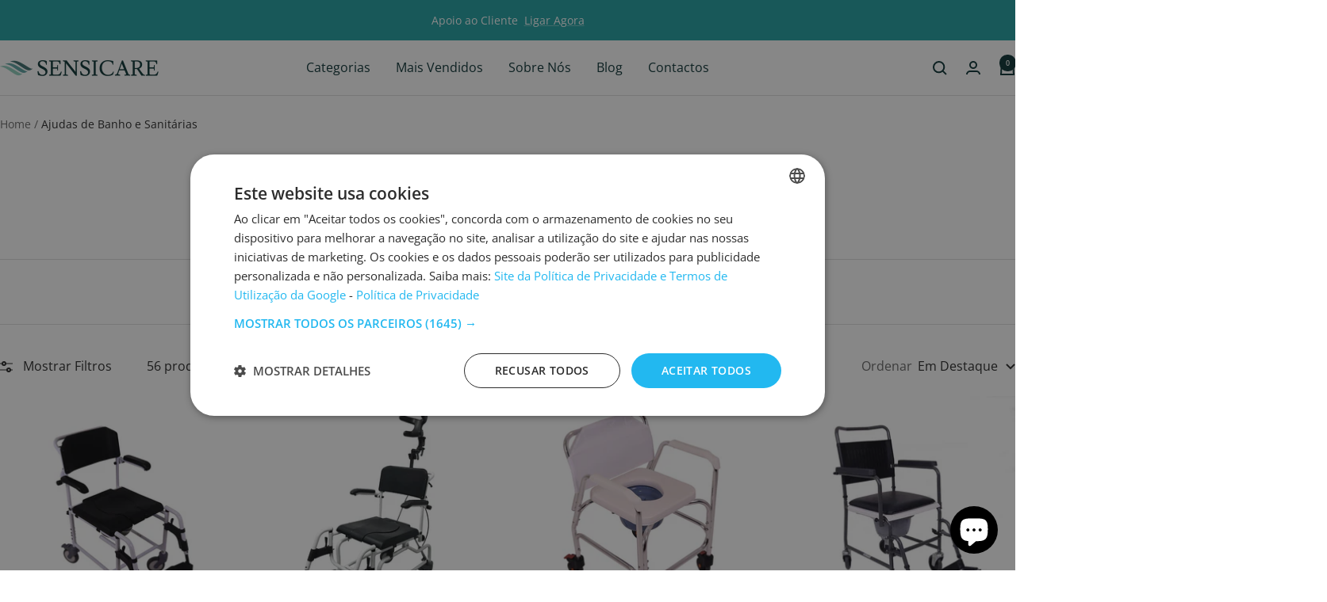

--- FILE ---
content_type: text/html; charset=utf-8
request_url: https://sensicare.pt/collections/cadeiras-de-banho-e-wc?add-to-cart=488
body_size: 104181
content:
<!doctype html><html class="no-js" lang="pt-PT" dir="ltr">
  <head>
    <script type="text/javascript" charset="UTF-8" src="//cdn.cookie-script.com/s/3848e6000123e4986b9cb52d2e1aa797.js"></script>
    <script id="pandectes-rules">   /* PANDECTES-GDPR: DO NOT MODIFY AUTO GENERATED CODE OF THIS SCRIPT */      window.PandectesSettings = {"store":{"id":60925378725,"plan":"basic","theme":"focal-07mar2024","primaryLocale":"pt","adminMode":false},"tsPublished":1714381754,"declaration":{"showPurpose":false,"showProvider":false,"declIntroText":"Usamos cookies para otimizar a funcionalidade do site, analisar o desempenho e fornecer uma experiência personalizada para você. Alguns cookies são essenciais para que o site funcione e funcione corretamente. Esses cookies não podem ser desativados. Nesta janela pode gerir a sua preferência de cookies.","showDateGenerated":true},"language":{"languageMode":"Single","fallbackLanguage":"pt","languageDetection":"browser","languagesSupported":[]},"texts":{"managed":{"headerText":{"pt":"Nós respeitamos a sua privacidade"},"consentText":{"pt":"Utilizamos cookies para melhorar a sua experiência no nosso site."},"dismissButtonText":{"pt":"OK"},"linkText":{"pt":"Saber mais"},"imprintText":{"pt":"Imprimir"},"preferencesButtonText":{"pt":"Preferências"},"allowButtonText":{"pt":"Aceitar"},"denyButtonText":{"pt":"Rejeitar"},"leaveSiteButtonText":{"pt":"Saia deste site"},"cookiePolicyText":{"pt":"Política de Cookies"},"preferencesPopupTitleText":{"pt":"Gerenciar preferências de consentimento"},"preferencesPopupIntroText":{"pt":"Usamos cookies para otimizar a funcionalidade do site, analisar o desempenho e fornecer uma experiência personalizada para você. Alguns cookies são essenciais para que o site funcione e funcione corretamente. Esses cookies não podem ser desativados. Nesta janela você pode gerenciar sua preferência de cookies."},"preferencesPopupCloseButtonText":{"pt":"Fechar"},"preferencesPopupAcceptAllButtonText":{"pt":"Aceitar tudo"},"preferencesPopupRejectAllButtonText":{"pt":"Rejeitar tudo"},"preferencesPopupSaveButtonText":{"pt":"Salvar preferências"},"accessSectionTitleText":{"pt":"Portabilidade de dados"},"accessSectionParagraphText":{"pt":"Você tem o direito de acessar seus dados a qualquer momento."},"rectificationSectionTitleText":{"pt":"Retificação de Dados"},"rectificationSectionParagraphText":{"pt":"Você tem o direito de solicitar que seus dados sejam atualizados sempre que considerar apropriado."},"erasureSectionTitleText":{"pt":"Direito de ser esquecido"},"erasureSectionParagraphText":{"pt":"Você tem o direito de solicitar que todos os seus dados sejam apagados. Depois disso, você não poderá mais acessar sua conta."},"declIntroText":{"pt":"Usamos cookies para otimizar a funcionalidade do site, analisar o desempenho e fornecer uma experiência personalizada para você. Alguns cookies são essenciais para que o site funcione e funcione corretamente. Esses cookies não podem ser desativados. Nesta janela pode gerir a sua preferência de cookies."}},"categories":{"strictlyNecessaryCookiesTitleText":{"pt":"Cookies estritamente necessários"},"functionalityCookiesTitleText":{"pt":"Cookies funcionais"},"performanceCookiesTitleText":{"pt":"Cookies de desempenho"},"targetingCookiesTitleText":{"pt":"Cookies de segmentação"},"unclassifiedCookiesTitleText":{"pt":"Cookies não classificados"},"strictlyNecessaryCookiesDescriptionText":{"pt":"Esses cookies são essenciais para permitir que você navegue pelo site e use seus recursos, como acessar áreas seguras do site. O site não pode funcionar corretamente sem esses cookies."},"functionalityCookiesDescriptionText":{"pt":"Esses cookies permitem que o site forneça funcionalidade e personalização aprimoradas. Eles podem ser definidos por nós ou por fornecedores terceiros cujos serviços adicionamos às nossas páginas. Se você não permitir esses cookies, alguns ou todos esses serviços podem não funcionar corretamente."},"performanceCookiesDescriptionText":{"pt":"Esses cookies nos permitem monitorar e melhorar o desempenho do nosso site. Por exemplo, eles nos permitem contar visitas, identificar fontes de tráfego e ver quais partes do site são mais populares."},"targetingCookiesDescriptionText":{"pt":"Esses cookies podem ser definidos em nosso site por nossos parceiros de publicidade. Eles podem ser usados por essas empresas para construir um perfil de seus interesses e mostrar anúncios relevantes em outros sites. Eles não armazenam informações pessoais diretamente, mas se baseiam na identificação exclusiva de seu navegador e dispositivo de Internet. Se você não permitir esses cookies, terá publicidade menos direcionada."},"unclassifiedCookiesDescriptionText":{"pt":"Cookies não classificados são cookies que estamos em processo de classificação, juntamente com os fornecedores de cookies individuais."}},"auto":{"declName":{"pt":"Nome"},"declPath":{"pt":"Caminho"},"declType":{"pt":"Modelo"},"declDomain":{"pt":"Domínio"},"declPurpose":{"pt":"Propósito"},"declProvider":{"pt":"Fornecedor"},"declRetention":{"pt":"Retenção"},"declFirstParty":{"pt":"Origem"},"declThirdParty":{"pt":"Terceiro"},"declSeconds":{"pt":"segundos"},"declMinutes":{"pt":"minutos"},"declHours":{"pt":"horas"},"declDays":{"pt":"dias"},"declMonths":{"pt":"meses"},"declYears":{"pt":"anos"},"declSession":{"pt":"Sessão"},"cookiesDetailsText":{"pt":"Detalhes de cookies"},"preferencesPopupAlwaysAllowedText":{"pt":"Sempre permitido"},"submitButton":{"pt":"Enviar"},"submittingButton":{"pt":"Enviando ..."},"cancelButton":{"pt":"Cancelar"},"guestsSupportInfoText":{"pt":"Faça login com sua conta de cliente para prosseguir."},"guestsSupportEmailPlaceholder":{"pt":"Endereço de e-mail"},"guestsSupportEmailValidationError":{"pt":"E-mail não é válido"},"guestsSupportEmailSuccessTitle":{"pt":"Obrigado pelo seu pedido"},"guestsSupportEmailFailureTitle":{"pt":"Ocorreu um problema"},"guestsSupportEmailSuccessMessage":{"pt":"Caso você esteja cadastrado como cliente desta loja, em breve receberá um e-mail com instruções de como proceder."},"guestsSupportEmailFailureMessage":{"pt":"Sua solicitação não foi enviada. Tente novamente e se o problema persistir, entre em contato com o proprietário da loja para obter ajuda."},"confirmationSuccessTitle":{"pt":"Sua solicitação foi verificada"},"confirmationFailureTitle":{"pt":"Ocorreu um problema"},"confirmationSuccessMessage":{"pt":"Em breve entraremos em contato com você sobre sua solicitação."},"confirmationFailureMessage":{"pt":"Sua solicitação não foi verificada. Tente novamente e se o problema persistir, entre em contato com o proprietário da loja para obter ajuda"},"consentSectionTitleText":{"pt":"Seu consentimento de cookies"},"consentSectionNoConsentText":{"pt":"Você não concordou com a política de cookies deste site."},"consentSectionConsentedText":{"pt":"Você consentiu com a política de cookies deste site em"},"consentStatus":{"pt":"preferência de consentimento"},"consentDate":{"pt":"Data de consentimento"},"consentId":{"pt":"ID de consentimento"},"consentSectionChangeConsentActionText":{"pt":"Alterar preferência de consentimento"},"accessSectionGDPRRequestsActionText":{"pt":"Solicitações de titulares de dados"},"accessSectionAccountInfoActionText":{"pt":"Dados pessoais"},"accessSectionOrdersRecordsActionText":{"pt":"Pedidos"},"accessSectionDownloadReportActionText":{"pt":"Baixar tudo"},"rectificationCommentPlaceholder":{"pt":"Descreva o que você deseja que seja atualizado"},"rectificationCommentValidationError":{"pt":"O comentário é obrigatório"},"rectificationSectionEditAccountActionText":{"pt":"Solicite uma atualização"},"erasureSectionRequestDeletionActionText":{"pt":"Solicitar exclusão de dados pessoais"}}},"library":{"previewMode":false,"fadeInTimeout":0,"defaultBlocked":7,"showLink":true,"showImprintLink":false,"enabled":true,"cookie":{"name":"_pandectes_gdpr","expiryDays":365,"secure":true,"domain":""},"dismissOnScroll":false,"dismissOnWindowClick":false,"dismissOnTimeout":false,"palette":{"popup":{"background":"#FFFFFF","backgroundForCalculations":{"a":1,"b":255,"g":255,"r":255},"text":"#000000"},"button":{"background":"transparent","backgroundForCalculations":{"a":1,"b":255,"g":255,"r":255},"text":"#000000","textForCalculation":{"a":1,"b":0,"g":0,"r":0},"border":"#000000"}},"content":{"href":"https://sensicare-pt.myshopify.com/policies/privacy-policy","imprintHref":"/","close":"&#10005;","target":"","logo":"<img class=\"cc-banner-logo\" height=\"40\" width=\"40\" src=\"https://cdn.shopify.com/s/files/1/0609/2537/8725/t/6/assets/pandectes-logo.png?v=1713779199\" alt=\"Sensicare\" />"},"window":"<div role=\"dialog\" aria-live=\"polite\" aria-label=\"cookieconsent\" aria-describedby=\"cookieconsent:desc\" id=\"pandectes-banner\" class=\"cc-window-wrapper cc-bottom-right-wrapper\"><div class=\"pd-cookie-banner-window cc-window {{classes}}\"><!--googleoff: all-->{{children}}<!--googleon: all--></div></div>","compliance":{"opt-in":"<div class=\"cc-compliance cc-highlight\">{{allow}}</div>"},"type":"opt-in","layouts":{"basic":"{{logo}}{{messagelink}}{{compliance}}{{close}}"},"position":"bottom-right","theme":"wired","revokable":false,"animateRevokable":false,"revokableReset":false,"revokableLogoUrl":"","revokablePlacement":"bottom-left","revokableMarginHorizontal":15,"revokableMarginVertical":15,"static":false,"autoAttach":true,"hasTransition":true,"blacklistPage":[""]},"geolocation":{"brOnly":false,"caOnly":false,"chOnly":false,"euOnly":false,"jpOnly":false,"thOnly":false,"zaOnly":false,"canadaOnly":false,"globalVisibility":true},"dsr":{"guestsSupport":false,"accessSectionDownloadReportAuto":false},"banner":{"resetTs":1713779197,"extraCss":"        .cc-banner-logo {max-width: 24em!important;}    @media(min-width: 768px) {.cc-window.cc-floating{max-width: 24em!important;width: 24em!important;}}    .cc-message, .pd-cookie-banner-window .cc-header, .cc-logo {text-align: left}    .cc-window-wrapper{z-index: 2147483647;}    .cc-window{z-index: 2147483647;font-family: inherit;}    .pd-cookie-banner-window .cc-header{font-family: inherit;}    .pd-cp-ui{font-family: inherit; background-color: #FFFFFF;color:#000000;}    button.pd-cp-btn, a.pd-cp-btn{}    input + .pd-cp-preferences-slider{background-color: rgba(0, 0, 0, 0.3)}    .pd-cp-scrolling-section::-webkit-scrollbar{background-color: rgba(0, 0, 0, 0.3)}    input:checked + .pd-cp-preferences-slider{background-color: rgba(0, 0, 0, 1)}    .pd-cp-scrolling-section::-webkit-scrollbar-thumb {background-color: rgba(0, 0, 0, 1)}    .pd-cp-ui-close{color:#000000;}    .pd-cp-preferences-slider:before{background-color: #FFFFFF}    .pd-cp-title:before {border-color: #000000!important}    .pd-cp-preferences-slider{background-color:#000000}    .pd-cp-toggle{color:#000000!important}    @media(max-width:699px) {.pd-cp-ui-close-top svg {fill: #000000}}    .pd-cp-toggle:hover,.pd-cp-toggle:visited,.pd-cp-toggle:active{color:#000000!important}    .pd-cookie-banner-window {box-shadow: 0 0 18px rgb(0 0 0 / 20%);}  ","customJavascript":null,"showPoweredBy":false,"revokableTrigger":false,"hybridStrict":false,"cookiesBlockedByDefault":"7","isActive":false,"implicitSavePreferences":false,"cookieIcon":false,"blockBots":false,"showCookiesDetails":true,"hasTransition":true,"blockingPage":false,"showOnlyLandingPage":false,"leaveSiteUrl":"https://www.google.com","linkRespectStoreLang":false},"cookies":{"0":[{"name":"secure_customer_sig","domain":"sensicare.pt","path":"/","provider":"Shopify","firstParty":true,"retention":"1 year(s)","expires":1,"unit":"declYears","purpose":{"pt":"Usado em conexão com o login do cliente."}},{"name":"localization","domain":"sensicare.pt","path":"/","provider":"Shopify","firstParty":true,"retention":"1 year(s)","expires":1,"unit":"declYears","purpose":{"pt":"Localização da loja da Shopify"}},{"name":"_cmp_a","domain":".sensicare.pt","path":"/","provider":"Shopify","firstParty":true,"retention":"1 day(s)","expires":1,"unit":"declDays","purpose":{"pt":"Usado para gerenciar as configurações de privacidade do cliente."}},{"name":"keep_alive","domain":"sensicare.pt","path":"/","provider":"Shopify","firstParty":true,"retention":"30 minute(s)","expires":30,"unit":"declMinutes","purpose":{"pt":"Usado em conexão com a localização do comprador."}},{"name":"_tracking_consent","domain":".sensicare.pt","path":"/","provider":"Shopify","firstParty":true,"retention":"1 year(s)","expires":1,"unit":"declYears","purpose":{"pt":"Preferências de rastreamento."}},{"name":"identity-state","domain":"shopify.com","path":"/","provider":"Shopify","firstParty":false,"retention":"1 hour(s)","expires":1,"unit":"declHours","purpose":{"pt":"Usado em conexão com a autenticação do cliente."}},{"name":"_secure_account_session_id","domain":"shopify.com","path":"/60925378725","provider":"Shopify","firstParty":false,"retention":"1 month(s)","expires":1,"unit":"declMonths","purpose":{"pt":"Used to track a user's session for new customer accounts."}},{"name":"customer_account_locale","domain":"shopify.com","path":"/60925378725","provider":"Shopify","firstParty":false,"retention":"1 year(s)","expires":1,"unit":"declYears","purpose":{"pt":"Used in connection with new customer accounts."}},{"name":"identity-state-6d41f64184b6c90b04897ea35fcd01bb","domain":"shopify.com","path":"/","provider":"Shopify","firstParty":false,"retention":"1 hour(s)","expires":1,"unit":"declHours","purpose":{"pt":""}}],"1":[{"name":"wpm-domain-test","domain":"sensicare.pt","path":"/","provider":"Shopify","firstParty":true,"retention":"Session","expires":1,"unit":"declSeconds","purpose":{"pt":"Usado para testar o armazenamento de parâmetros sobre produtos adicionados ao carrinho ou moeda de pagamento"}},{"name":"wpm-domain-test","domain":"pt","path":"/","provider":"Shopify","firstParty":false,"retention":"Session","expires":1,"unit":"declSeconds","purpose":{"pt":"Usado para testar o armazenamento de parâmetros sobre produtos adicionados ao carrinho ou moeda de pagamento"}}],"2":[{"name":"_shopify_y","domain":".sensicare.pt","path":"/","provider":"Shopify","firstParty":true,"retention":"1 year(s)","expires":1,"unit":"declYears","purpose":{"pt":"Análise da Shopify."}},{"name":"_orig_referrer","domain":".sensicare.pt","path":"/","provider":"Shopify","firstParty":true,"retention":"2 ","expires":2,"unit":"declSession","purpose":{"pt":"Rastreia páginas de destino."}},{"name":"_landing_page","domain":".sensicare.pt","path":"/","provider":"Shopify","firstParty":true,"retention":"2 ","expires":2,"unit":"declSession","purpose":{"pt":"Rastreia páginas de destino."}},{"name":"_shopify_s","domain":".sensicare.pt","path":"/","provider":"Shopify","firstParty":true,"retention":"30 minute(s)","expires":30,"unit":"declMinutes","purpose":{"pt":"Análise da Shopify."}},{"name":"_gid","domain":".sensicare.pt","path":"/","provider":"Google","firstParty":true,"retention":"1 day(s)","expires":1,"unit":"declDays","purpose":{"pt":"O cookie é colocado pelo Google Analytics para contar e rastrear visualizações de página."}},{"name":"__cf_bm","domain":".conversionbear.com","path":"/","provider":"CloudFlare","firstParty":false,"retention":"30 minute(s)","expires":30,"unit":"declMinutes","purpose":{"pt":"Usado para gerenciar o tráfego de entrada que corresponde aos critérios associados aos bots."}},{"name":"_gat","domain":".sensicare.pt","path":"/","provider":"Google","firstParty":true,"retention":"1 minute(s)","expires":1,"unit":"declMinutes","purpose":{"pt":"Cookie é colocado pelo Google Analytics para filtrar solicitações de bots."}},{"name":"_shopify_sa_p","domain":".sensicare.pt","path":"/","provider":"Shopify","firstParty":true,"retention":"30 minute(s)","expires":30,"unit":"declMinutes","purpose":{"pt":"Shopify análises relacionadas a marketing e referências."}},{"name":"_shopify_sa_t","domain":".sensicare.pt","path":"/","provider":"Shopify","firstParty":true,"retention":"30 minute(s)","expires":30,"unit":"declMinutes","purpose":{"pt":"Shopify análises relacionadas a marketing e referências."}},{"name":"_ga","domain":".sensicare.pt","path":"/","provider":"Google","firstParty":true,"retention":"1 year(s)","expires":1,"unit":"declYears","purpose":{"pt":"O cookie é definido pelo Google Analytics com funcionalidade desconhecida"}},{"name":"_shopify_s","domain":"pt","path":"/","provider":"Shopify","firstParty":false,"retention":"Session","expires":1,"unit":"declSeconds","purpose":{"pt":"Análise da Shopify."}},{"name":"_boomr_clss","domain":"https://sensicare.pt","path":"/","provider":"Shopify","firstParty":true,"retention":"Persistent","expires":1,"unit":"declYears","purpose":{"pt":"Usado para monitorar e otimizar o desempenho das lojas Shopify."}},{"name":"_ga_1RWKZZ1LZH","domain":".sensicare.pt","path":"/","provider":"Google","firstParty":true,"retention":"1 year(s)","expires":1,"unit":"declYears","purpose":{"pt":""}},{"name":"_ga_TCJEJVCM40","domain":".sensicare.pt","path":"/","provider":"Google","firstParty":true,"retention":"1 year(s)","expires":1,"unit":"declYears","purpose":{"pt":""}},{"name":"_gat_gtag_UA_233991331_1","domain":".sensicare.pt","path":"/","provider":"Google","firstParty":true,"retention":"1 minute(s)","expires":1,"unit":"declMinutes","purpose":{"pt":""}}],"4":[{"name":"test_cookie","domain":".doubleclick.net","path":"/","provider":"Google","firstParty":false,"retention":"15 minute(s)","expires":15,"unit":"declMinutes","purpose":{"pt":"Para medir as ações dos visitantes depois de clicarem em um anúncio. Expira após cada visita."}},{"name":"_fbp","domain":".sensicare.pt","path":"/","provider":"Facebook","firstParty":true,"retention":"3 month(s)","expires":3,"unit":"declMonths","purpose":{"pt":"Cookie é colocado pelo Facebook para rastrear visitas em sites."}},{"name":"_gcl_au","domain":".sensicare.pt","path":"/","provider":"Google","firstParty":true,"retention":"3 month(s)","expires":3,"unit":"declMonths","purpose":{"pt":"Cookie é colocado pelo Google Tag Manager para rastrear conversões."}},{"name":"IDE","domain":".doubleclick.net","path":"/","provider":"Google","firstParty":false,"retention":"1 year(s)","expires":1,"unit":"declYears","purpose":{"pt":"Para medir as ações dos visitantes depois de clicarem em um anúncio. Expira após 1 ano."}},{"name":"lastExternalReferrer","domain":"https://sensicare.pt","path":"/","provider":"Facebook","firstParty":true,"retention":"Persistent","expires":1,"unit":"declYears","purpose":{"pt":"Detecta como o usuário chegou ao site registrando seu último endereço URL."}},{"name":"lastExternalReferrerTime","domain":"https://sensicare.pt","path":"/","provider":"Facebook","firstParty":true,"retention":"Persistent","expires":1,"unit":"declYears","purpose":{"pt":"Contém o carimbo de data/hora da última atualização do cookie lastExternalReferrer."}}],"8":[{"name":"_identity_session","domain":"shopify.com","path":"/","provider":"Unknown","firstParty":false,"retention":"1 year(s)","expires":1,"unit":"declYears","purpose":{"pt":""}},{"name":"__Host-_identity_session_same_site","domain":"shopify.com","path":"/","provider":"Unknown","firstParty":false,"retention":"1 year(s)","expires":1,"unit":"declYears","purpose":{"pt":""}},{"name":"cf_chl_3","domain":"shopify.com","path":"/","provider":"Unknown","firstParty":false,"retention":"1 hour(s)","expires":1,"unit":"declHours","purpose":{"pt":""}},{"name":"bugsnag-anonymous-id","domain":"https://sensicare.pt","path":"/","provider":"Unknown","firstParty":true,"retention":"Persistent","expires":1,"unit":"declYears","purpose":{"pt":""}},{"name":"lb-upsell-userType","domain":"https://sensicare.pt","path":"/","provider":"Unknown","firstParty":true,"retention":"Persistent","expires":1,"unit":"declYears","purpose":{"pt":""}},{"name":"device_id","domain":"shopify.com","path":"/","provider":"Unknown","firstParty":false,"retention":"1 year(s)","expires":1,"unit":"declYears","purpose":{"pt":""}},{"name":"fake_user","domain":"https://sensicare.pt","path":"/","provider":"Unknown","firstParty":true,"retention":"Persistent","expires":1,"unit":"declYears","purpose":{"pt":""}},{"name":"ordersShop","domain":"https://sensicare.pt","path":"/","provider":"Unknown","firstParty":true,"retention":"Session","expires":1,"unit":"declYears","purpose":{"pt":""}},{"name":"sales_pop_collections","domain":"https://sensicare.pt","path":"/","provider":"Unknown","firstParty":true,"retention":"Session","expires":1,"unit":"declYears","purpose":{"pt":""}},{"name":"shopifyChatData","domain":"https://sensicare.pt","path":"/","provider":"Unknown","firstParty":true,"retention":"Persistent","expires":1,"unit":"declYears","purpose":{"pt":""}},{"name":"lbUpselPixel","domain":"https://sensicare.pt","path":"/","provider":"Unknown","firstParty":true,"retention":"Persistent","expires":1,"unit":"declYears","purpose":{"pt":""}},{"name":"__some_random_key_you_are_not_going_to_use__","domain":"https://sensicare.pt","path":"/","provider":"Unknown","firstParty":true,"retention":"Persistent","expires":1,"unit":"declYears","purpose":{"pt":""}},{"name":"local-storage-test","domain":"https://sensicare.pt","path":"/","provider":"Unknown","firstParty":true,"retention":"Persistent","expires":1,"unit":"declYears","purpose":{"pt":""}}]},"blocker":{"isActive":false,"googleConsentMode":{"id":"","analyticsId":"","adwordsId":"","isActive":false,"adStorageCategory":4,"analyticsStorageCategory":2,"personalizationStorageCategory":1,"functionalityStorageCategory":1,"customEvent":false,"securityStorageCategory":0,"redactData":false,"urlPassthrough":false,"dataLayerProperty":"dataLayer","waitForUpdate":0,"useNativeChannel":false},"facebookPixel":{"id":"","isActive":false,"ldu":false},"rakuten":{"isActive":false,"cmp":false,"ccpa":false},"klaviyoIsActive":false,"gpcIsActive":false,"defaultBlocked":7,"patterns":{"whiteList":[],"blackList":{"1":[],"2":[],"4":[],"8":[]},"iframesWhiteList":[],"iframesBlackList":{"1":[],"2":[],"4":[],"8":[]},"beaconsWhiteList":[],"beaconsBlackList":{"1":[],"2":[],"4":[],"8":[]}}}}      !function(){"use strict";window.PandectesRules=window.PandectesRules||{},window.PandectesRules.manualBlacklist={1:[],2:[],4:[]},window.PandectesRules.blacklistedIFrames={1:[],2:[],4:[]},window.PandectesRules.blacklistedCss={1:[],2:[],4:[]},window.PandectesRules.blacklistedBeacons={1:[],2:[],4:[]};var e="javascript/blocked",t="_pandectes_gdpr";function n(e){return new RegExp(e.replace(/[/\\.+?$()]/g,"\\$&").replace("*","(.*)"))}var a=function(e){try{return JSON.parse(e)}catch(e){return!1}},r=function(e){var t=arguments.length>1&&void 0!==arguments[1]?arguments[1]:"log",n=new URLSearchParams(window.location.search);n.get("log")&&console[t]("PandectesRules: ".concat(e))};function o(e){var t=document.createElement("script");t.async=!0,t.src=e,document.head.appendChild(t)}function i(e,t){var n=Object.keys(e);if(Object.getOwnPropertySymbols){var a=Object.getOwnPropertySymbols(e);t&&(a=a.filter((function(t){return Object.getOwnPropertyDescriptor(e,t).enumerable}))),n.push.apply(n,a)}return n}function s(e){for(var t=1;t<arguments.length;t++){var n=null!=arguments[t]?arguments[t]:{};t%2?i(Object(n),!0).forEach((function(t){l(e,t,n[t])})):Object.getOwnPropertyDescriptors?Object.defineProperties(e,Object.getOwnPropertyDescriptors(n)):i(Object(n)).forEach((function(t){Object.defineProperty(e,t,Object.getOwnPropertyDescriptor(n,t))}))}return e}function c(e){return c="function"==typeof Symbol&&"symbol"==typeof Symbol.iterator?function(e){return typeof e}:function(e){return e&&"function"==typeof Symbol&&e.constructor===Symbol&&e!==Symbol.prototype?"symbol":typeof e},c(e)}function l(e,t,n){return t in e?Object.defineProperty(e,t,{value:n,enumerable:!0,configurable:!0,writable:!0}):e[t]=n,e}function d(e,t){return function(e){if(Array.isArray(e))return e}(e)||function(e,t){var n=null==e?null:"undefined"!=typeof Symbol&&e[Symbol.iterator]||e["@@iterator"];if(null==n)return;var a,r,o=[],i=!0,s=!1;try{for(n=n.call(e);!(i=(a=n.next()).done)&&(o.push(a.value),!t||o.length!==t);i=!0);}catch(e){s=!0,r=e}finally{try{i||null==n.return||n.return()}finally{if(s)throw r}}return o}(e,t)||f(e,t)||function(){throw new TypeError("Invalid attempt to destructure non-iterable instance.\nIn order to be iterable, non-array objects must have a [Symbol.iterator]() method.")}()}function u(e){return function(e){if(Array.isArray(e))return p(e)}(e)||function(e){if("undefined"!=typeof Symbol&&null!=e[Symbol.iterator]||null!=e["@@iterator"])return Array.from(e)}(e)||f(e)||function(){throw new TypeError("Invalid attempt to spread non-iterable instance.\nIn order to be iterable, non-array objects must have a [Symbol.iterator]() method.")}()}function f(e,t){if(e){if("string"==typeof e)return p(e,t);var n=Object.prototype.toString.call(e).slice(8,-1);return"Object"===n&&e.constructor&&(n=e.constructor.name),"Map"===n||"Set"===n?Array.from(e):"Arguments"===n||/^(?:Ui|I)nt(?:8|16|32)(?:Clamped)?Array$/.test(n)?p(e,t):void 0}}function p(e,t){(null==t||t>e.length)&&(t=e.length);for(var n=0,a=new Array(t);n<t;n++)a[n]=e[n];return a}var g=window.PandectesRulesSettings||window.PandectesSettings,y=!(void 0===window.dataLayer||!Array.isArray(window.dataLayer)||!window.dataLayer.some((function(e){return"pandectes_full_scan"===e.event}))),h=function(){var e,n=arguments.length>0&&void 0!==arguments[0]?arguments[0]:t,r="; "+document.cookie,o=r.split("; "+n+"=");if(o.length<2)e={};else{var i=o.pop(),s=i.split(";");e=window.atob(s.shift())}var c=a(e);return!1!==c?c:e}(),v=g.banner.isActive,w=g.blocker,m=w.defaultBlocked,b=w.patterns,k=h&&null!==h.preferences&&void 0!==h.preferences?h.preferences:null,_=y?0:v?null===k?m:k:0,L={1:0==(1&_),2:0==(2&_),4:0==(4&_)},S=b.blackList,C=b.whiteList,P=b.iframesBlackList,A=b.iframesWhiteList,E=b.beaconsBlackList,O=b.beaconsWhiteList,B={blackList:[],whiteList:[],iframesBlackList:{1:[],2:[],4:[],8:[]},iframesWhiteList:[],beaconsBlackList:{1:[],2:[],4:[],8:[]},beaconsWhiteList:[]};[1,2,4].map((function(e){var t;L[e]||((t=B.blackList).push.apply(t,u(S[e].length?S[e].map(n):[])),B.iframesBlackList[e]=P[e].length?P[e].map(n):[],B.beaconsBlackList[e]=E[e].length?E[e].map(n):[])})),B.whiteList=C.length?C.map(n):[],B.iframesWhiteList=A.length?A.map(n):[],B.beaconsWhiteList=O.length?O.map(n):[];var j={scripts:[],iframes:{1:[],2:[],4:[]},beacons:{1:[],2:[],4:[]},css:{1:[],2:[],4:[]}},I=function(t,n){return t&&(!n||n!==e)&&(!B.blackList||B.blackList.some((function(e){return e.test(t)})))&&(!B.whiteList||B.whiteList.every((function(e){return!e.test(t)})))},R=function(e){var t=e.getAttribute("src");return B.blackList&&B.blackList.every((function(e){return!e.test(t)}))||B.whiteList&&B.whiteList.some((function(e){return e.test(t)}))},N=function(e,t){var n=B.iframesBlackList[t],a=B.iframesWhiteList;return e&&(!n||n.some((function(t){return t.test(e)})))&&(!a||a.every((function(t){return!t.test(e)})))},T=function(e,t){var n=B.beaconsBlackList[t],a=B.beaconsWhiteList;return e&&(!n||n.some((function(t){return t.test(e)})))&&(!a||a.every((function(t){return!t.test(e)})))},x=new MutationObserver((function(e){for(var t=0;t<e.length;t++)for(var n=e[t].addedNodes,a=0;a<n.length;a++){var r=n[a],o=r.dataset&&r.dataset.cookiecategory;if(1===r.nodeType&&"LINK"===r.tagName){var i=r.dataset&&r.dataset.href;if(i&&o)switch(o){case"functionality":case"C0001":j.css[1].push(i);break;case"performance":case"C0002":j.css[2].push(i);break;case"targeting":case"C0003":j.css[4].push(i)}}}})),D=new MutationObserver((function(t){for(var n=0;n<t.length;n++)for(var a=t[n].addedNodes,r=function(t){var n=a[t],r=n.src||n.dataset&&n.dataset.src,o=n.dataset&&n.dataset.cookiecategory;if(1===n.nodeType&&"IFRAME"===n.tagName){if(r){var i=!1;N(r,1)||"functionality"===o||"C0001"===o?(i=!0,j.iframes[1].push(r)):N(r,2)||"performance"===o||"C0002"===o?(i=!0,j.iframes[2].push(r)):(N(r,4)||"targeting"===o||"C0003"===o)&&(i=!0,j.iframes[4].push(r)),i&&(n.removeAttribute("src"),n.setAttribute("data-src",r))}}else if(1===n.nodeType&&"IMG"===n.tagName){if(r){var s=!1;T(r,1)?(s=!0,j.beacons[1].push(r)):T(r,2)?(s=!0,j.beacons[2].push(r)):T(r,4)&&(s=!0,j.beacons[4].push(r)),s&&(n.removeAttribute("src"),n.setAttribute("data-src",r))}}else if(1===n.nodeType&&"LINK"===n.tagName){var c=n.dataset&&n.dataset.href;if(c&&o)switch(o){case"functionality":case"C0001":j.css[1].push(c);break;case"performance":case"C0002":j.css[2].push(c);break;case"targeting":case"C0003":j.css[4].push(c)}}else if(1===n.nodeType&&"SCRIPT"===n.tagName){var l=n.type,d=!1;if(I(r,l))d=!0;else if(r&&o)switch(o){case"functionality":case"C0001":d=!0,window.PandectesRules.manualBlacklist[1].push(r);break;case"performance":case"C0002":d=!0,window.PandectesRules.manualBlacklist[2].push(r);break;case"targeting":case"C0003":d=!0,window.PandectesRules.manualBlacklist[4].push(r)}if(d){j.scripts.push([n,l]),n.type=e;n.addEventListener("beforescriptexecute",(function t(a){n.getAttribute("type")===e&&a.preventDefault(),n.removeEventListener("beforescriptexecute",t)})),n.parentElement&&n.parentElement.removeChild(n)}}},o=0;o<a.length;o++)r(o)})),M=document.createElement,z={src:Object.getOwnPropertyDescriptor(HTMLScriptElement.prototype,"src"),type:Object.getOwnPropertyDescriptor(HTMLScriptElement.prototype,"type")};window.PandectesRules.unblockCss=function(e){var t=j.css[e]||[];t.length&&r("Unblocking CSS for ".concat(e)),t.forEach((function(e){var t=document.querySelector('link[data-href^="'.concat(e,'"]'));t.removeAttribute("data-href"),t.href=e})),j.css[e]=[]},window.PandectesRules.unblockIFrames=function(e){var t=j.iframes[e]||[];t.length&&r("Unblocking IFrames for ".concat(e)),B.iframesBlackList[e]=[],t.forEach((function(e){var t=document.querySelector('iframe[data-src^="'.concat(e,'"]'));t.removeAttribute("data-src"),t.src=e})),j.iframes[e]=[]},window.PandectesRules.unblockBeacons=function(e){var t=j.beacons[e]||[];t.length&&r("Unblocking Beacons for ".concat(e)),B.beaconsBlackList[e]=[],t.forEach((function(e){var t=document.querySelector('img[data-src^="'.concat(e,'"]'));t.removeAttribute("data-src"),t.src=e})),j.beacons[e]=[]},window.PandectesRules.unblockInlineScripts=function(e){var t=1===e?"functionality":2===e?"performance":"targeting";document.querySelectorAll('script[type="javascript/blocked"][data-cookiecategory="'.concat(t,'"]')).forEach((function(e){var t=e.textContent;e.parentNode.removeChild(e);var n=document.createElement("script");n.type="text/javascript",n.textContent=t,document.body.appendChild(n)}))},window.PandectesRules.unblock=function(t){t.length<1?(B.blackList=[],B.whiteList=[],B.iframesBlackList=[],B.iframesWhiteList=[]):(B.blackList&&(B.blackList=B.blackList.filter((function(e){return t.every((function(t){return"string"==typeof t?!e.test(t):t instanceof RegExp?e.toString()!==t.toString():void 0}))}))),B.whiteList&&(B.whiteList=[].concat(u(B.whiteList),u(t.map((function(e){if("string"==typeof e){var t=".*"+n(e)+".*";if(B.whiteList.every((function(e){return e.toString()!==t.toString()})))return new RegExp(t)}else if(e instanceof RegExp&&B.whiteList.every((function(t){return t.toString()!==e.toString()})))return e;return null})).filter(Boolean)))));for(var a=document.querySelectorAll('script[type="'.concat(e,'"]')),o=0;o<a.length;o++){var i=a[o];R(i)&&(j.scripts.push([i,"application/javascript"]),i.parentElement.removeChild(i))}var s=0;u(j.scripts).forEach((function(e,t){var n=d(e,2),a=n[0],r=n[1];if(R(a)){for(var o=document.createElement("script"),i=0;i<a.attributes.length;i++){var c=a.attributes[i];"src"!==c.name&&"type"!==c.name&&o.setAttribute(c.name,a.attributes[i].value)}o.setAttribute("src",a.src),o.setAttribute("type",r||"application/javascript"),document.head.appendChild(o),j.scripts.splice(t-s,1),s++}})),0==B.blackList.length&&0===B.iframesBlackList[1].length&&0===B.iframesBlackList[2].length&&0===B.iframesBlackList[4].length&&0===B.beaconsBlackList[1].length&&0===B.beaconsBlackList[2].length&&0===B.beaconsBlackList[4].length&&(r("Disconnecting observers"),D.disconnect(),x.disconnect())};var W,F,U=g.store.adminMode,q=g.blocker,J=q.defaultBlocked;W=function(){!function(){var e=window.Shopify.trackingConsent;if(!1!==e.shouldShowBanner()||null!==k||7!==J)try{var t=U&&!(window.Shopify&&window.Shopify.AdminBarInjector),n={preferences:0==(1&_)||y||t,analytics:0==(2&_)||y||t,marketing:0==(4&_)||y||t};e.firstPartyMarketingAllowed()===n.marketing&&e.analyticsProcessingAllowed()===n.analytics&&e.preferencesProcessingAllowed()===n.preferences||(n.sale_of_data=n.marketing,e.setTrackingConsent(n,(function(e){e&&e.error?r("Shopify.customerPrivacy API - failed to setTrackingConsent"):r("setTrackingConsent(".concat(JSON.stringify(n),")"))})))}catch(e){r("Shopify.customerPrivacy API - exception")}}(),function(){var e=window.Shopify.trackingConsent,t=e.currentVisitorConsent();if(q.gpcIsActive&&"CCPA"===e.getRegulation()&&"no"===t.gpc&&"yes"!==t.sale_of_data){var n={sale_of_data:!1};e.setTrackingConsent(n,(function(e){e&&e.error?r("Shopify.customerPrivacy API - failed to setTrackingConsent({".concat(JSON.stringify(n),")")):r("setTrackingConsent(".concat(JSON.stringify(n),")"))}))}}()},F=null,window.Shopify&&window.Shopify.loadFeatures&&window.Shopify.trackingConsent?W():F=setInterval((function(){window.Shopify&&window.Shopify.loadFeatures&&(clearInterval(F),window.Shopify.loadFeatures([{name:"consent-tracking-api",version:"0.1"}],(function(e){e?r("Shopify.customerPrivacy API - failed to load"):(r("shouldShowBanner() -> ".concat(window.Shopify.trackingConsent.shouldShowBanner()," | saleOfDataRegion() -> ").concat(window.Shopify.trackingConsent.saleOfDataRegion())),W())})))}),10);var G=g.banner.isActive,H=g.blocker.googleConsentMode,$=H.isActive,K=H.customEvent,V=H.id,Y=void 0===V?"":V,Q=H.analyticsId,X=void 0===Q?"":Q,Z=H.adwordsId,ee=void 0===Z?"":Z,te=H.redactData,ne=H.urlPassthrough,ae=H.adStorageCategory,re=H.analyticsStorageCategory,oe=H.functionalityStorageCategory,ie=H.personalizationStorageCategory,se=H.securityStorageCategory,ce=H.dataLayerProperty,le=void 0===ce?"dataLayer":ce,de=H.waitForUpdate,ue=void 0===de?0:de,fe=H.useNativeChannel,pe=void 0!==fe&&fe;function ge(){window[le].push(arguments)}window[le]=window[le]||[];var ye,he,ve={hasInitialized:!1,useNativeChannel:!1,ads_data_redaction:!1,url_passthrough:!1,data_layer_property:"dataLayer",storage:{ad_storage:"granted",ad_user_data:"granted",ad_personalization:"granted",analytics_storage:"granted",functionality_storage:"granted",personalization_storage:"granted",security_storage:"granted"}};if(G&&$){var we=0==(_&ae)?"granted":"denied",me=0==(_&re)?"granted":"denied",be=0==(_&oe)?"granted":"denied",ke=0==(_&ie)?"granted":"denied",_e=0==(_&se)?"granted":"denied";ve.hasInitialized=!0,ve.useNativeChannel=pe,ve.ads_data_redaction="denied"===we&&te,ve.url_passthrough=ne,ve.storage.ad_storage=we,ve.storage.ad_user_data=we,ve.storage.ad_personalization=we,ve.storage.analytics_storage=me,ve.storage.functionality_storage=be,ve.storage.personalization_storage=ke,ve.storage.security_storage=_e,ue&&(ve.storage.wait_for_update="denied"===me||"denied"===we?ue:0),ve.data_layer_property=le||"dataLayer",ve.ads_data_redaction&&ge("set","ads_data_redaction",ve.ads_data_redaction),ve.url_passthrough&&ge("set","url_passthrough",ve.url_passthrough),ve.useNativeChannel&&(window[le].push=function(){for(var e=!1,t=arguments.length,n=new Array(t),a=0;a<t;a++)n[a]=arguments[a];if(n&&n[0]){var r=n[0][0],o=n[0][1],i=n[0][2],s=i&&"object"===c(i)&&4===Object.values(i).length&&i.ad_storage&&i.analytics_storage&&i.ad_user_data&&i.ad_personalization;if("consent"===r&&s)if("default"===o)i.functionality_storage=ve.storage.functionality_storage,i.personalization_storage=ve.storage.personalization_storage,i.security_storage="granted",ve.storage.wait_for_update&&(i.wait_for_update=ve.storage.wait_for_update),e=!0;else if("update"===o){try{var l=window.Shopify.customerPrivacy.preferencesProcessingAllowed()?"granted":"denied";i.functionality_storage=l,i.personalization_storage=l}catch(e){}i.security_storage="granted"}}var d=Array.prototype.push.apply(this,n);return e&&window.dispatchEvent(new CustomEvent("PandectesEvent_NativeApp")),d}),pe?window.addEventListener("PandectesEvent_NativeApp",Le):Le()}function Le(){!1===pe?(console.log("Pandectes: Google Consent Mode (av2)"),ge("consent","default",ve.storage)):console.log("Pandectes: Google Consent Mode (av2nc)"),(Y.length||X.length||ee.length)&&(window[ve.data_layer_property].push({"pandectes.start":(new Date).getTime(),event:"pandectes-rules.min.js"}),(X.length||ee.length)&&ge("js",new Date));var e="https://www.googletagmanager.com";if(Y.length){var t=Y.split(",");window[ve.data_layer_property].push({"gtm.start":(new Date).getTime(),event:"gtm.js"});for(var n=0;n<t.length;n++){var a="dataLayer"!==ve.data_layer_property?"&l=".concat(ve.data_layer_property):"";o("".concat(e,"/gtm.js?id=").concat(t[n].trim()).concat(a))}}if(X.length)for(var r=X.split(","),i=0;i<r.length;i++){var s=r[i].trim();s.length&&(o("".concat(e,"/gtag/js?id=").concat(s)),ge("config",s,{send_page_view:!1}))}if(ee.length)for(var c=ee.split(","),l=0;l<c.length;l++){var d=c[l].trim();d.length&&(o("".concat(e,"/gtag/js?id=").concat(d)),ge("config",d,{allow_enhanced_conversions:!0}))}pe&&window.removeEventListener("PandectesEvent_NativeApp",Le)}G&&K&&(he=7===(ye=_)?"deny":0===ye?"allow":"mixed",window[le].push({event:"Pandectes_Consent_Update",pandectes_status:he,pandectes_categories:{C0000:"allow",C0001:L[1]?"allow":"deny",C0002:L[2]?"allow":"deny",C0003:L[4]?"allow":"deny"}}));var Se=g.blocker,Ce=Se.klaviyoIsActive,Pe=Se.googleConsentMode.adStorageCategory;Ce&&window.addEventListener("PandectesEvent_OnConsent",(function(e){var t=e.detail.preferences;if(null!=t){var n=0==(t&Pe)?"granted":"denied";void 0!==window.klaviyo&&window.klaviyo.isIdentified()&&window.klaviyo.push(["identify",{ad_personalization:n,ad_user_data:n}])}})),g.banner.revokableTrigger&&window.addEventListener("PandectesEvent_OnInitialize",(function(){document.querySelectorAll('[href*="#reopenBanner"]').forEach((function(e){e.onclick=function(e){e.preventDefault(),window.Pandectes.fn.revokeConsent()}}))})),window.PandectesRules.gcm=ve;var Ae=g.banner.isActive,Ee=g.blocker.isActive;r("Prefs: ".concat(_," | Banner: ").concat(Ae?"on":"off"," | Blocker: ").concat(Ee?"on":"off"));var Oe=null===k&&/\/checkouts\//.test(window.location.pathname);0!==_&&!1===y&&Ee&&!Oe&&(r("Blocker will execute"),document.createElement=function(){for(var t=arguments.length,n=new Array(t),a=0;a<t;a++)n[a]=arguments[a];if("script"!==n[0].toLowerCase())return M.bind?M.bind(document).apply(void 0,n):M;var r=M.bind(document).apply(void 0,n);try{Object.defineProperties(r,{src:s(s({},z.src),{},{set:function(t){I(t,r.type)&&z.type.set.call(this,e),z.src.set.call(this,t)}}),type:s(s({},z.type),{},{get:function(){var t=z.type.get.call(this);return t===e||I(this.src,t)?null:t},set:function(t){var n=I(r.src,r.type)?e:t;z.type.set.call(this,n)}})}),r.setAttribute=function(t,n){if("type"===t){var a=I(r.src,r.type)?e:n;z.type.set.call(r,a)}else"src"===t?(I(n,r.type)&&z.type.set.call(r,e),z.src.set.call(r,n)):HTMLScriptElement.prototype.setAttribute.call(r,t,n)}}catch(e){console.warn("Yett: unable to prevent script execution for script src ",r.src,".\n",'A likely cause would be because you are using a third-party browser extension that monkey patches the "document.createElement" function.')}return r},D.observe(document.documentElement,{childList:!0,subtree:!0}),x.observe(document.documentElement,{childList:!0,subtree:!0}))}();
</script>
    <meta charset="utf-8">
    <meta name="viewport" content="width=device-width, initial-scale=1.0, height=device-height, minimum-scale=1.0, maximum-scale=1.0">
    <meta name="theme-color" content="#ffffff"><title>Ajudas de Banho e Sanitárias</title><meta name="description" content="Dar banho e tratar de um doente ou idoso com pouca mobilidade pode ser um grande desafio, mas as cadeiras de banho e sanitárias da Sensicare ajudam. Com ou sem apoios para os braços, estes podem ser os produtos que procura para facilitar o momento da higiene pessoal dos seus familiares mais queridos. Aqui encontra todo o tipo de cadeiras higiénicas, cadeiras de banho, cadeiras sanitárias e acessórios de higiene pessoal.">
    <link rel="canonical" href="https://sensicare.pt/collections/cadeiras-de-banho-e-wc"><link rel="shortcut icon" href="//sensicare.pt/cdn/shop/files/SENSICARE_favicon_96x96.png?v=1656009513" type="image/png"><link rel="preconnect" href="https://cdn.shopify.com">
    <link rel="dns-prefetch" href="https://productreviews.shopifycdn.com">
    <link rel="dns-prefetch" href="https://www.google-analytics.com"><link rel="preconnect" href="https://fonts.shopifycdn.com" crossorigin><link rel="preload" as="style" href="//sensicare.pt/cdn/shop/t/6/assets/theme.css?v=36628927049427864471732546508">
    <link rel="preload" as="script" href="//sensicare.pt/cdn/shop/t/6/assets/vendor.js?v=32643890569905814191709809670">
    <link rel="preload" as="script" href="//sensicare.pt/cdn/shop/t/6/assets/theme.js?v=16426994694667479721709809670"><meta property="og:type" content="website">
  <meta property="og:title" content="Ajudas de Banho e Sanitárias"><meta property="og:image" content="http://sensicare.pt/cdn/shop/files/sensicare_logo_horizontal-2.png?v=1651744134">
  <meta property="og:image:secure_url" content="https://sensicare.pt/cdn/shop/files/sensicare_logo_horizontal-2.png?v=1651744134">
  <meta property="og:image:width" content="1201">
  <meta property="og:image:height" content="135"><meta property="og:description" content="Dar banho e tratar de um doente ou idoso com pouca mobilidade pode ser um grande desafio, mas as cadeiras de banho e sanitárias da Sensicare ajudam. Com ou sem apoios para os braços, estes podem ser os produtos que procura para facilitar o momento da higiene pessoal dos seus familiares mais queridos. Aqui encontra todo o tipo de cadeiras higiénicas, cadeiras de banho, cadeiras sanitárias e acessórios de higiene pessoal."><meta property="og:url" content="https://sensicare.pt/collections/cadeiras-de-banho-e-wc">
<meta property="og:site_name" content="Sensicare"><meta name="twitter:card" content="summary"><meta name="twitter:title" content="Ajudas de Banho e Sanitárias">
  <meta name="twitter:description" content="Dar banho e tratar de um doente ou idoso com pouca mobilidade pode ser um grande desafio, mas as cadeiras de banho e sanitárias da Sensicare ajudam.
Com ou sem apoios para os braços, estes podem ser os produtos que procura para facilitar o momento da higiene pessoal dos seus familiares mais queridos.Aqui encontra todo o tipo de cadeiras higiénicas, cadeiras de banho, cadeiras sanitárias e acessórios de higiene pessoal."><meta name="twitter:image" content="https://sensicare.pt/cdn/shop/files/sensicare_logo_horizontal-2_1200x1200_crop_center.png?v=1651744134">
  <meta name="twitter:image:alt" content="">
    


  <script type="application/ld+json">
  {
    "@context": "https://schema.org",
    "@type": "BreadcrumbList",
  "itemListElement": [{
      "@type": "ListItem",
      "position": 1,
      "name": "Home",
      "item": "https://sensicare.pt"
    },{
          "@type": "ListItem",
          "position": 2,
          "name": "Ajudas de Banho e Sanitárias",
          "item": "https://sensicare.pt/collections/cadeiras-de-banho-e-wc"
        }]
  }
  </script>


    <link rel="preload" href="//sensicare.pt/cdn/fonts/open_sans/opensans_n6.15aeff3c913c3fe570c19cdfeed14ce10d09fb08.woff2" as="font" type="font/woff2" crossorigin><link rel="preload" href="//sensicare.pt/cdn/fonts/open_sans/opensans_n4.c32e4d4eca5273f6d4ee95ddf54b5bbb75fc9b61.woff2" as="font" type="font/woff2" crossorigin><style>
  /* Typography (heading) */
  @font-face {
  font-family: "Open Sans";
  font-weight: 600;
  font-style: normal;
  font-display: swap;
  src: url("//sensicare.pt/cdn/fonts/open_sans/opensans_n6.15aeff3c913c3fe570c19cdfeed14ce10d09fb08.woff2") format("woff2"),
       url("//sensicare.pt/cdn/fonts/open_sans/opensans_n6.14bef14c75f8837a87f70ce22013cb146ee3e9f3.woff") format("woff");
}

@font-face {
  font-family: "Open Sans";
  font-weight: 600;
  font-style: italic;
  font-display: swap;
  src: url("//sensicare.pt/cdn/fonts/open_sans/opensans_i6.828bbc1b99433eacd7d50c9f0c1bfe16f27b89a3.woff2") format("woff2"),
       url("//sensicare.pt/cdn/fonts/open_sans/opensans_i6.a79e1402e2bbd56b8069014f43ff9c422c30d057.woff") format("woff");
}

/* Typography (body) */
  @font-face {
  font-family: "Open Sans";
  font-weight: 400;
  font-style: normal;
  font-display: swap;
  src: url("//sensicare.pt/cdn/fonts/open_sans/opensans_n4.c32e4d4eca5273f6d4ee95ddf54b5bbb75fc9b61.woff2") format("woff2"),
       url("//sensicare.pt/cdn/fonts/open_sans/opensans_n4.5f3406f8d94162b37bfa232b486ac93ee892406d.woff") format("woff");
}

@font-face {
  font-family: "Open Sans";
  font-weight: 400;
  font-style: italic;
  font-display: swap;
  src: url("//sensicare.pt/cdn/fonts/open_sans/opensans_i4.6f1d45f7a46916cc95c694aab32ecbf7509cbf33.woff2") format("woff2"),
       url("//sensicare.pt/cdn/fonts/open_sans/opensans_i4.4efaa52d5a57aa9a57c1556cc2b7465d18839daa.woff") format("woff");
}

@font-face {
  font-family: "Open Sans";
  font-weight: 600;
  font-style: normal;
  font-display: swap;
  src: url("//sensicare.pt/cdn/fonts/open_sans/opensans_n6.15aeff3c913c3fe570c19cdfeed14ce10d09fb08.woff2") format("woff2"),
       url("//sensicare.pt/cdn/fonts/open_sans/opensans_n6.14bef14c75f8837a87f70ce22013cb146ee3e9f3.woff") format("woff");
}

@font-face {
  font-family: "Open Sans";
  font-weight: 600;
  font-style: italic;
  font-display: swap;
  src: url("//sensicare.pt/cdn/fonts/open_sans/opensans_i6.828bbc1b99433eacd7d50c9f0c1bfe16f27b89a3.woff2") format("woff2"),
       url("//sensicare.pt/cdn/fonts/open_sans/opensans_i6.a79e1402e2bbd56b8069014f43ff9c422c30d057.woff") format("woff");
}

:root {--heading-color: 40, 40, 40;
    --text-color: 40, 40, 40;
    --background: 255, 255, 255;
    --secondary-background: 245, 245, 245;
    --border-color: 223, 223, 223;
    --border-color-darker: 169, 169, 169;
    --success-color: 46, 158, 123;
    --success-background: 213, 236, 229;
    --error-color: 222, 42, 42;
    --error-background: 253, 240, 240;
    --primary-button-background: 24, 108, 110;
    --primary-button-text-color: 255, 255, 255;
    --secondary-button-background: 24, 108, 110;
    --secondary-button-text-color: 40, 40, 40;
    --product-star-rating: 246, 164, 41;
    --product-on-sale-accent: 222, 42, 42;
    --product-sold-out-accent: 111, 113, 155;
    --product-custom-label-background: 64, 93, 230;
    --product-custom-label-text-color: 255, 255, 255;
    --product-custom-label-2-background: 243, 255, 52;
    --product-custom-label-2-text-color: 0, 0, 0;
    --product-low-stock-text-color: 222, 42, 42;
    --product-in-stock-text-color: 46, 158, 123;
    --loading-bar-background: 40, 40, 40;

    /* We duplicate some "base" colors as root colors, which is useful to use on drawer elements or popover without. Those should not be overridden to avoid issues */
    --root-heading-color: 40, 40, 40;
    --root-text-color: 40, 40, 40;
    --root-background: 255, 255, 255;
    --root-border-color: 223, 223, 223;
    --root-primary-button-background: 24, 108, 110;
    --root-primary-button-text-color: 255, 255, 255;

    --base-font-size: 16px;
    --heading-font-family: "Open Sans", sans-serif;
    --heading-font-weight: 600;
    --heading-font-style: normal;
    --heading-text-transform: normal;
    --text-font-family: "Open Sans", sans-serif;
    --text-font-weight: 400;
    --text-font-style: normal;
    --text-font-bold-weight: 600;

    /* Typography (font size) */
    --heading-xxsmall-font-size: 11px;
    --heading-xsmall-font-size: 11px;
    --heading-small-font-size: 12px;
    --heading-large-font-size: 36px;
    --heading-h1-font-size: 36px;
    --heading-h2-font-size: 30px;
    --heading-h3-font-size: 26px;
    --heading-h4-font-size: 24px;
    --heading-h5-font-size: 20px;
    --heading-h6-font-size: 16px;

    /* Control the look and feel of the theme by changing radius of various elements */
    --button-border-radius: 0px;
    --block-border-radius: 0px;
    --block-border-radius-reduced: 0px;
    --color-swatch-border-radius: 0px;

    /* Button size */
    --button-height: 48px;
    --button-small-height: 40px;

    /* Form related */
    --form-input-field-height: 48px;
    --form-input-gap: 16px;
    --form-submit-margin: 24px;

    /* Product listing related variables */
    --product-list-block-spacing: 32px;

    /* Video related */
    --play-button-background: 255, 255, 255;
    --play-button-arrow: 40, 40, 40;

    /* RTL support */
    --transform-logical-flip: 1;
    --transform-origin-start: left;
    --transform-origin-end: right;

    /* Other */
    --zoom-cursor-svg-url: url(//sensicare.pt/cdn/shop/t/6/assets/zoom-cursor.svg?v=39908859784506347231709809681);
    --arrow-right-svg-url: url(//sensicare.pt/cdn/shop/t/6/assets/arrow-right.svg?v=40046868119262634591709809680);
    --arrow-left-svg-url: url(//sensicare.pt/cdn/shop/t/6/assets/arrow-left.svg?v=158856395986752206651709809680);

    /* Some useful variables that we can reuse in our CSS. Some explanation are needed for some of them:
       - container-max-width-minus-gutters: represents the container max width without the edge gutters
       - container-outer-width: considering the screen width, represent all the space outside the container
       - container-outer-margin: same as container-outer-width but get set to 0 inside a container
       - container-inner-width: the effective space inside the container (minus gutters)
       - grid-column-width: represents the width of a single column of the grid
       - vertical-breather: this is a variable that defines the global "spacing" between sections, and inside the section
                            to create some "breath" and minimum spacing
     */
    --container-max-width: 1600px;
    --container-gutter: 24px;
    --container-max-width-minus-gutters: calc(var(--container-max-width) - (var(--container-gutter)) * 2);
    --container-outer-width: max(calc((100vw - var(--container-max-width-minus-gutters)) / 2), var(--container-gutter));
    --container-outer-margin: var(--container-outer-width);
    --container-inner-width: calc(100vw - var(--container-outer-width) * 2);

    --grid-column-count: 10;
    --grid-gap: 24px;
    --grid-column-width: calc((100vw - var(--container-outer-width) * 2 - var(--grid-gap) * (var(--grid-column-count) - 1)) / var(--grid-column-count));

    --vertical-breather: 48px;
    --vertical-breather-tight: 48px;

    /* Shopify related variables */
    --payment-terms-background-color: #ffffff;
  }

  @media screen and (min-width: 741px) {
    :root {
      --container-gutter: 40px;
      --grid-column-count: 20;
      --vertical-breather: 64px;
      --vertical-breather-tight: 64px;

      /* Typography (font size) */
      --heading-xsmall-font-size: 12px;
      --heading-small-font-size: 13px;
      --heading-large-font-size: 52px;
      --heading-h1-font-size: 48px;
      --heading-h2-font-size: 38px;
      --heading-h3-font-size: 32px;
      --heading-h4-font-size: 24px;
      --heading-h5-font-size: 20px;
      --heading-h6-font-size: 18px;

      /* Form related */
      --form-input-field-height: 52px;
      --form-submit-margin: 32px;

      /* Button size */
      --button-height: 52px;
      --button-small-height: 44px;
    }
  }

  @media screen and (min-width: 1200px) {
    :root {
      --vertical-breather: 80px;
      --vertical-breather-tight: 64px;
      --product-list-block-spacing: 48px;

      /* Typography */
      --heading-large-font-size: 64px;
      --heading-h1-font-size: 56px;
      --heading-h2-font-size: 48px;
      --heading-h3-font-size: 36px;
      --heading-h4-font-size: 30px;
      --heading-h5-font-size: 24px;
      --heading-h6-font-size: 18px;
    }
  }

  @media screen and (min-width: 1600px) {
    :root {
      --vertical-breather: 90px;
      --vertical-breather-tight: 64px;
    }
  }
</style>
    <script>
  // This allows to expose several variables to the global scope, to be used in scripts
  window.themeVariables = {
    settings: {
      direction: "ltr",
      pageType: "collection",
      cartCount: 0,
      moneyFormat: "{{amount_with_comma_separator}} €",
      moneyWithCurrencyFormat: "{{amount_with_comma_separator}} €",
      showVendor: true,
      discountMode: "percentage",
      currencyCodeEnabled: false,
      cartType: "drawer",
      cartCurrency: "EUR",
      mobileZoomFactor: 2.5
    },

    routes: {
      host: "sensicare.pt",
      rootUrl: "\/",
      rootUrlWithoutSlash: '',
      cartUrl: "\/cart",
      cartAddUrl: "\/cart\/add",
      cartChangeUrl: "\/cart\/change",
      searchUrl: "\/search",
      predictiveSearchUrl: "\/search\/suggest",
      productRecommendationsUrl: "\/recommendations\/products"
    },

    strings: {
      accessibilityDelete: "Apagar",
      accessibilityClose: "Fechar",
      collectionSoldOut: "Esgotado",
      collectionDiscount: "Poupe @savings@",
      productSalePrice: "Preço c\/ Desconto",
      productRegularPrice: "Preço normal",
      productFormUnavailable: "Indisponível",
      productFormSoldOut: "Esgotado",
      productFormPreOrder: "Pré-encomendar",
      productFormAddToCart: "Adicionar ao cesto",
      searchNoResults: "Sem resultados",
      searchNewSearch: "Nova pesquisa",
      searchProducts: "Produtos",
      searchArticles: "Blog",
      searchPages: "Páginas",
      searchCollections: "Coleções",
      cartViewCart: "Ver Carrinho",
      cartItemAdded: "Item adicionado!",
      cartItemAddedShort: "Adicionado",
      cartAddOrderNote: "Adicionar Nota",
      cartEditOrderNote: "Editar Nota",
      shippingEstimatorNoResults: "Não enviamos para essa morada",
      shippingEstimatorOneResult: "Envio:",
      shippingEstimatorMultipleResults: "Vários envios:",
      shippingEstimatorError: "Erro"
    },

    libs: {
      flickity: "\/\/sensicare.pt\/cdn\/shop\/t\/6\/assets\/flickity.js?v=176646718982628074891709809670",
      photoswipe: "\/\/sensicare.pt\/cdn\/shop\/t\/6\/assets\/photoswipe.js?v=132268647426145925301709809670",
      qrCode: "\/\/sensicare.pt\/cdn\/shopifycloud\/storefront\/assets\/themes_support\/vendor\/qrcode-3f2b403b.js"
    },

    breakpoints: {
      phone: 'screen and (max-width: 740px)',
      tablet: 'screen and (min-width: 741px) and (max-width: 999px)',
      tabletAndUp: 'screen and (min-width: 741px)',
      pocket: 'screen and (max-width: 999px)',
      lap: 'screen and (min-width: 1000px) and (max-width: 1199px)',
      lapAndUp: 'screen and (min-width: 1000px)',
      desktop: 'screen and (min-width: 1200px)',
      wide: 'screen and (min-width: 1400px)'
    }
  };

  window.addEventListener('pageshow', async () => {
    const cartContent = await (await fetch(`${window.themeVariables.routes.cartUrl}.js`, {cache: 'reload'})).json();
    document.documentElement.dispatchEvent(new CustomEvent('cart:refresh', {detail: {cart: cartContent}}));
  });

  if ('noModule' in HTMLScriptElement.prototype) {
    // Old browsers (like IE) that does not support module will be considered as if not executing JS at all
    document.documentElement.className = document.documentElement.className.replace('no-js', 'js');

    requestAnimationFrame(() => {
      const viewportHeight = (window.visualViewport ? window.visualViewport.height : document.documentElement.clientHeight);
      document.documentElement.style.setProperty('--window-height',viewportHeight + 'px');
    });
  }</script>

    <link rel="stylesheet" href="//sensicare.pt/cdn/shop/t/6/assets/theme.css?v=36628927049427864471732546508">

    <script src="//sensicare.pt/cdn/shop/t/6/assets/vendor.js?v=32643890569905814191709809670" defer></script>
    <script src="//sensicare.pt/cdn/shop/t/6/assets/theme.js?v=16426994694667479721709809670" defer></script>
    <script src="//sensicare.pt/cdn/shop/t/6/assets/custom.js?v=167639537848865775061709809670" defer></script>

    <script>window.performance && window.performance.mark && window.performance.mark('shopify.content_for_header.start');</script><meta name="google-site-verification" content="dEmJoSi-g3Zg6vkFt0HDY2x5PvpMHYqwQ6feZCJrmQg">
<meta id="shopify-digital-wallet" name="shopify-digital-wallet" content="/60925378725/digital_wallets/dialog">
<link rel="alternate" type="application/atom+xml" title="Feed" href="/collections/cadeiras-de-banho-e-wc.atom" />
<link rel="next" href="/collections/cadeiras-de-banho-e-wc?page=2">
<link rel="alternate" hreflang="x-default" href="https://sensicare.pt/collections/cadeiras-de-banho-e-wc">
<link rel="alternate" hreflang="pt" href="https://sensicare.pt/collections/cadeiras-de-banho-e-wc">
<link rel="alternate" hreflang="es-ES" href="https://sensicare.es/collections/cadeiras-de-banho-e-wc">
<link rel="alternate" type="application/json+oembed" href="https://sensicare.pt/collections/cadeiras-de-banho-e-wc.oembed">
<script async="async" src="/checkouts/internal/preloads.js?locale=pt-PT"></script>
<script id="shopify-features" type="application/json">{"accessToken":"83cf08015c44a3f616fd57c72e2d3122","betas":["rich-media-storefront-analytics"],"domain":"sensicare.pt","predictiveSearch":true,"shopId":60925378725,"locale":"pt-pt"}</script>
<script>var Shopify = Shopify || {};
Shopify.shop = "sensicare-pt.myshopify.com";
Shopify.locale = "pt-PT";
Shopify.currency = {"active":"EUR","rate":"1.0"};
Shopify.country = "PT";
Shopify.theme = {"name":"focal-07mar2024","id":165055365456,"schema_name":"Focal","schema_version":"11.1.0","theme_store_id":null,"role":"main"};
Shopify.theme.handle = "null";
Shopify.theme.style = {"id":null,"handle":null};
Shopify.cdnHost = "sensicare.pt/cdn";
Shopify.routes = Shopify.routes || {};
Shopify.routes.root = "/";</script>
<script type="module">!function(o){(o.Shopify=o.Shopify||{}).modules=!0}(window);</script>
<script>!function(o){function n(){var o=[];function n(){o.push(Array.prototype.slice.apply(arguments))}return n.q=o,n}var t=o.Shopify=o.Shopify||{};t.loadFeatures=n(),t.autoloadFeatures=n()}(window);</script>
<script id="shop-js-analytics" type="application/json">{"pageType":"collection"}</script>
<script defer="defer" async type="module" src="//sensicare.pt/cdn/shopifycloud/shop-js/modules/v2/client.init-shop-cart-sync_DN47Rj6Z.pt-PT.esm.js"></script>
<script defer="defer" async type="module" src="//sensicare.pt/cdn/shopifycloud/shop-js/modules/v2/chunk.common_Dbj_QWe8.esm.js"></script>
<script type="module">
  await import("//sensicare.pt/cdn/shopifycloud/shop-js/modules/v2/client.init-shop-cart-sync_DN47Rj6Z.pt-PT.esm.js");
await import("//sensicare.pt/cdn/shopifycloud/shop-js/modules/v2/chunk.common_Dbj_QWe8.esm.js");

  window.Shopify.SignInWithShop?.initShopCartSync?.({"fedCMEnabled":true,"windoidEnabled":true});

</script>
<script>(function() {
  var isLoaded = false;
  function asyncLoad() {
    if (isLoaded) return;
    isLoaded = true;
    var urls = ["https:\/\/loox.io\/widget\/V1WR-D9Qz6\/loox.1664788461630.js?shop=sensicare-pt.myshopify.com","\/\/cdn.shopify.com\/proxy\/354b348326e5065e10aeae51e6f68c31b8c20b333c978725721a1c69a3378d43\/feed.mulwi.com\/js\/init.js?shop=sensicare-pt.myshopify.com\u0026sp-cache-control=cHVibGljLCBtYXgtYWdlPTkwMA","\/\/cdn.shopify.com\/proxy\/bcb0fc35a298658df2322af05a21f80fa3ec8600658d46c08fd2003965a8527e\/s.pandect.es\/scripts\/pandectes-core.js?shop=sensicare-pt.myshopify.com\u0026sp-cache-control=cHVibGljLCBtYXgtYWdlPTkwMA"];
    for (var i = 0; i < urls.length; i++) {
      var s = document.createElement('script');
      s.type = 'text/javascript';
      s.async = true;
      s.src = urls[i];
      var x = document.getElementsByTagName('script')[0];
      x.parentNode.insertBefore(s, x);
    }
  };
  if(window.attachEvent) {
    window.attachEvent('onload', asyncLoad);
  } else {
    window.addEventListener('load', asyncLoad, false);
  }
})();</script>
<script id="__st">var __st={"a":60925378725,"offset":0,"reqid":"ee90978e-141d-4825-94ba-66be18277cf5-1768691617","pageurl":"sensicare.pt\/collections\/cadeiras-de-banho-e-wc?add-to-cart=488","u":"72bb13eab4ec","p":"collection","rtyp":"collection","rid":287875694757};</script>
<script>window.ShopifyPaypalV4VisibilityTracking = true;</script>
<script id="captcha-bootstrap">!function(){'use strict';const t='contact',e='account',n='new_comment',o=[[t,t],['blogs',n],['comments',n],[t,'customer']],c=[[e,'customer_login'],[e,'guest_login'],[e,'recover_customer_password'],[e,'create_customer']],r=t=>t.map((([t,e])=>`form[action*='/${t}']:not([data-nocaptcha='true']) input[name='form_type'][value='${e}']`)).join(','),a=t=>()=>t?[...document.querySelectorAll(t)].map((t=>t.form)):[];function s(){const t=[...o],e=r(t);return a(e)}const i='password',u='form_key',d=['recaptcha-v3-token','g-recaptcha-response','h-captcha-response',i],f=()=>{try{return window.sessionStorage}catch{return}},m='__shopify_v',_=t=>t.elements[u];function p(t,e,n=!1){try{const o=window.sessionStorage,c=JSON.parse(o.getItem(e)),{data:r}=function(t){const{data:e,action:n}=t;return t[m]||n?{data:e,action:n}:{data:t,action:n}}(c);for(const[e,n]of Object.entries(r))t.elements[e]&&(t.elements[e].value=n);n&&o.removeItem(e)}catch(o){console.error('form repopulation failed',{error:o})}}const l='form_type',E='cptcha';function T(t){t.dataset[E]=!0}const w=window,h=w.document,L='Shopify',v='ce_forms',y='captcha';let A=!1;((t,e)=>{const n=(g='f06e6c50-85a8-45c8-87d0-21a2b65856fe',I='https://cdn.shopify.com/shopifycloud/storefront-forms-hcaptcha/ce_storefront_forms_captcha_hcaptcha.v1.5.2.iife.js',D={infoText:'Protegido por hCaptcha',privacyText:'Privacidade',termsText:'Termos'},(t,e,n)=>{const o=w[L][v],c=o.bindForm;if(c)return c(t,g,e,D).then(n);var r;o.q.push([[t,g,e,D],n]),r=I,A||(h.body.append(Object.assign(h.createElement('script'),{id:'captcha-provider',async:!0,src:r})),A=!0)});var g,I,D;w[L]=w[L]||{},w[L][v]=w[L][v]||{},w[L][v].q=[],w[L][y]=w[L][y]||{},w[L][y].protect=function(t,e){n(t,void 0,e),T(t)},Object.freeze(w[L][y]),function(t,e,n,w,h,L){const[v,y,A,g]=function(t,e,n){const i=e?o:[],u=t?c:[],d=[...i,...u],f=r(d),m=r(i),_=r(d.filter((([t,e])=>n.includes(e))));return[a(f),a(m),a(_),s()]}(w,h,L),I=t=>{const e=t.target;return e instanceof HTMLFormElement?e:e&&e.form},D=t=>v().includes(t);t.addEventListener('submit',(t=>{const e=I(t);if(!e)return;const n=D(e)&&!e.dataset.hcaptchaBound&&!e.dataset.recaptchaBound,o=_(e),c=g().includes(e)&&(!o||!o.value);(n||c)&&t.preventDefault(),c&&!n&&(function(t){try{if(!f())return;!function(t){const e=f();if(!e)return;const n=_(t);if(!n)return;const o=n.value;o&&e.removeItem(o)}(t);const e=Array.from(Array(32),(()=>Math.random().toString(36)[2])).join('');!function(t,e){_(t)||t.append(Object.assign(document.createElement('input'),{type:'hidden',name:u})),t.elements[u].value=e}(t,e),function(t,e){const n=f();if(!n)return;const o=[...t.querySelectorAll(`input[type='${i}']`)].map((({name:t})=>t)),c=[...d,...o],r={};for(const[a,s]of new FormData(t).entries())c.includes(a)||(r[a]=s);n.setItem(e,JSON.stringify({[m]:1,action:t.action,data:r}))}(t,e)}catch(e){console.error('failed to persist form',e)}}(e),e.submit())}));const S=(t,e)=>{t&&!t.dataset[E]&&(n(t,e.some((e=>e===t))),T(t))};for(const o of['focusin','change'])t.addEventListener(o,(t=>{const e=I(t);D(e)&&S(e,y())}));const B=e.get('form_key'),M=e.get(l),P=B&&M;t.addEventListener('DOMContentLoaded',(()=>{const t=y();if(P)for(const e of t)e.elements[l].value===M&&p(e,B);[...new Set([...A(),...v().filter((t=>'true'===t.dataset.shopifyCaptcha))])].forEach((e=>S(e,t)))}))}(h,new URLSearchParams(w.location.search),n,t,e,['guest_login'])})(!0,!0)}();</script>
<script integrity="sha256-4kQ18oKyAcykRKYeNunJcIwy7WH5gtpwJnB7kiuLZ1E=" data-source-attribution="shopify.loadfeatures" defer="defer" src="//sensicare.pt/cdn/shopifycloud/storefront/assets/storefront/load_feature-a0a9edcb.js" crossorigin="anonymous"></script>
<script data-source-attribution="shopify.dynamic_checkout.dynamic.init">var Shopify=Shopify||{};Shopify.PaymentButton=Shopify.PaymentButton||{isStorefrontPortableWallets:!0,init:function(){window.Shopify.PaymentButton.init=function(){};var t=document.createElement("script");t.src="https://sensicare.pt/cdn/shopifycloud/portable-wallets/latest/portable-wallets.pt-pt.js",t.type="module",document.head.appendChild(t)}};
</script>
<script data-source-attribution="shopify.dynamic_checkout.buyer_consent">
  function portableWalletsHideBuyerConsent(e){var t=document.getElementById("shopify-buyer-consent"),n=document.getElementById("shopify-subscription-policy-button");t&&n&&(t.classList.add("hidden"),t.setAttribute("aria-hidden","true"),n.removeEventListener("click",e))}function portableWalletsShowBuyerConsent(e){var t=document.getElementById("shopify-buyer-consent"),n=document.getElementById("shopify-subscription-policy-button");t&&n&&(t.classList.remove("hidden"),t.removeAttribute("aria-hidden"),n.addEventListener("click",e))}window.Shopify?.PaymentButton&&(window.Shopify.PaymentButton.hideBuyerConsent=portableWalletsHideBuyerConsent,window.Shopify.PaymentButton.showBuyerConsent=portableWalletsShowBuyerConsent);
</script>
<script data-source-attribution="shopify.dynamic_checkout.cart.bootstrap">document.addEventListener("DOMContentLoaded",(function(){function t(){return document.querySelector("shopify-accelerated-checkout-cart, shopify-accelerated-checkout")}if(t())Shopify.PaymentButton.init();else{new MutationObserver((function(e,n){t()&&(Shopify.PaymentButton.init(),n.disconnect())})).observe(document.body,{childList:!0,subtree:!0})}}));
</script>

<script>window.performance && window.performance.mark && window.performance.mark('shopify.content_for_header.end');</script>
<meta name="facebook-domain-verification" content="e6cg1jzf57s9f9jf5tuw2cijmgt0xi" />
<meta name="facebook-domain-verification" content="m7f2jgqoe2dpksqsmftqyccyz8vuqn" />
<meta name="facebook-domain-verification" content="3wwcxkjr0wm9z0byggpntgr0n45ixf" />
<meta name="facebook-domain-verification" content="4v7kny5dg6sjkz69m64lvbiv33fm32" />
<meta name="google-site-verification" content="dEmJoSi-g3Zg6vkFt0HDY2x5PvpMHYqwQ6feZCJrmQg" />
	<script>var loox_global_hash = '1768440720322';</script><style>.loox-reviews-default { max-width: 1200px; margin: 0 auto; }.loox-rating .loox-icon { color:#FFCD00; }
:root { --lxs-rating-icon-color: #FFCD00; }</style>
  <!-- BEGIN app block: shopify://apps/pandectes-gdpr/blocks/banner/58c0baa2-6cc1-480c-9ea6-38d6d559556a -->
  
    
      <!-- TCF is active, scripts are loaded above -->
      
      <script>
        
        window.addEventListener('DOMContentLoaded', function(){
          const script = document.createElement('script');
          
            script.src = "https://cdn.shopify.com/extensions/019bcaca-2a7e-799d-b8a2-db0246deb318/gdpr-226/assets/pandectes-core.js";
          
          script.defer = true;
          document.body.appendChild(script);
        })
      </script>
    
  


<!-- END app block --><!-- BEGIN app block: shopify://apps/seowill-seoant-ai-seo/blocks/seoant-core/8e57283b-dcb0-4f7b-a947-fb5c57a0d59d -->
<!--SEOAnt Core By SEOAnt Teams, v0.1.6 START -->






<!-- SON-LD generated By SEOAnt END -->



<!-- Start : SEOAnt BrokenLink Redirect --><script type="text/javascript">
    !function(t){var e={};function r(n){if(e[n])return e[n].exports;var o=e[n]={i:n,l:!1,exports:{}};return t[n].call(o.exports,o,o.exports,r),o.l=!0,o.exports}r.m=t,r.c=e,r.d=function(t,e,n){r.o(t,e)||Object.defineProperty(t,e,{enumerable:!0,get:n})},r.r=function(t){"undefined"!==typeof Symbol&&Symbol.toStringTag&&Object.defineProperty(t,Symbol.toStringTag,{value:"Module"}),Object.defineProperty(t,"__esModule",{value:!0})},r.t=function(t,e){if(1&e&&(t=r(t)),8&e)return t;if(4&e&&"object"===typeof t&&t&&t.__esModule)return t;var n=Object.create(null);if(r.r(n),Object.defineProperty(n,"default",{enumerable:!0,value:t}),2&e&&"string"!=typeof t)for(var o in t)r.d(n,o,function(e){return t[e]}.bind(null,o));return n},r.n=function(t){var e=t&&t.__esModule?function(){return t.default}:function(){return t};return r.d(e,"a",e),e},r.o=function(t,e){return Object.prototype.hasOwnProperty.call(t,e)},r.p="",r(r.s=11)}([function(t,e,r){"use strict";var n=r(2),o=Object.prototype.toString;function i(t){return"[object Array]"===o.call(t)}function a(t){return"undefined"===typeof t}function u(t){return null!==t&&"object"===typeof t}function s(t){return"[object Function]"===o.call(t)}function c(t,e){if(null!==t&&"undefined"!==typeof t)if("object"!==typeof t&&(t=[t]),i(t))for(var r=0,n=t.length;r<n;r++)e.call(null,t[r],r,t);else for(var o in t)Object.prototype.hasOwnProperty.call(t,o)&&e.call(null,t[o],o,t)}t.exports={isArray:i,isArrayBuffer:function(t){return"[object ArrayBuffer]"===o.call(t)},isBuffer:function(t){return null!==t&&!a(t)&&null!==t.constructor&&!a(t.constructor)&&"function"===typeof t.constructor.isBuffer&&t.constructor.isBuffer(t)},isFormData:function(t){return"undefined"!==typeof FormData&&t instanceof FormData},isArrayBufferView:function(t){return"undefined"!==typeof ArrayBuffer&&ArrayBuffer.isView?ArrayBuffer.isView(t):t&&t.buffer&&t.buffer instanceof ArrayBuffer},isString:function(t){return"string"===typeof t},isNumber:function(t){return"number"===typeof t},isObject:u,isUndefined:a,isDate:function(t){return"[object Date]"===o.call(t)},isFile:function(t){return"[object File]"===o.call(t)},isBlob:function(t){return"[object Blob]"===o.call(t)},isFunction:s,isStream:function(t){return u(t)&&s(t.pipe)},isURLSearchParams:function(t){return"undefined"!==typeof URLSearchParams&&t instanceof URLSearchParams},isStandardBrowserEnv:function(){return("undefined"===typeof navigator||"ReactNative"!==navigator.product&&"NativeScript"!==navigator.product&&"NS"!==navigator.product)&&("undefined"!==typeof window&&"undefined"!==typeof document)},forEach:c,merge:function t(){var e={};function r(r,n){"object"===typeof e[n]&&"object"===typeof r?e[n]=t(e[n],r):e[n]=r}for(var n=0,o=arguments.length;n<o;n++)c(arguments[n],r);return e},deepMerge:function t(){var e={};function r(r,n){"object"===typeof e[n]&&"object"===typeof r?e[n]=t(e[n],r):e[n]="object"===typeof r?t({},r):r}for(var n=0,o=arguments.length;n<o;n++)c(arguments[n],r);return e},extend:function(t,e,r){return c(e,(function(e,o){t[o]=r&&"function"===typeof e?n(e,r):e})),t},trim:function(t){return t.replace(/^\s*/,"").replace(/\s*$/,"")}}},function(t,e,r){t.exports=r(12)},function(t,e,r){"use strict";t.exports=function(t,e){return function(){for(var r=new Array(arguments.length),n=0;n<r.length;n++)r[n]=arguments[n];return t.apply(e,r)}}},function(t,e,r){"use strict";var n=r(0);function o(t){return encodeURIComponent(t).replace(/%40/gi,"@").replace(/%3A/gi,":").replace(/%24/g,"$").replace(/%2C/gi,",").replace(/%20/g,"+").replace(/%5B/gi,"[").replace(/%5D/gi,"]")}t.exports=function(t,e,r){if(!e)return t;var i;if(r)i=r(e);else if(n.isURLSearchParams(e))i=e.toString();else{var a=[];n.forEach(e,(function(t,e){null!==t&&"undefined"!==typeof t&&(n.isArray(t)?e+="[]":t=[t],n.forEach(t,(function(t){n.isDate(t)?t=t.toISOString():n.isObject(t)&&(t=JSON.stringify(t)),a.push(o(e)+"="+o(t))})))})),i=a.join("&")}if(i){var u=t.indexOf("#");-1!==u&&(t=t.slice(0,u)),t+=(-1===t.indexOf("?")?"?":"&")+i}return t}},function(t,e,r){"use strict";t.exports=function(t){return!(!t||!t.__CANCEL__)}},function(t,e,r){"use strict";(function(e){var n=r(0),o=r(19),i={"Content-Type":"application/x-www-form-urlencoded"};function a(t,e){!n.isUndefined(t)&&n.isUndefined(t["Content-Type"])&&(t["Content-Type"]=e)}var u={adapter:function(){var t;return("undefined"!==typeof XMLHttpRequest||"undefined"!==typeof e&&"[object process]"===Object.prototype.toString.call(e))&&(t=r(6)),t}(),transformRequest:[function(t,e){return o(e,"Accept"),o(e,"Content-Type"),n.isFormData(t)||n.isArrayBuffer(t)||n.isBuffer(t)||n.isStream(t)||n.isFile(t)||n.isBlob(t)?t:n.isArrayBufferView(t)?t.buffer:n.isURLSearchParams(t)?(a(e,"application/x-www-form-urlencoded;charset=utf-8"),t.toString()):n.isObject(t)?(a(e,"application/json;charset=utf-8"),JSON.stringify(t)):t}],transformResponse:[function(t){if("string"===typeof t)try{t=JSON.parse(t)}catch(e){}return t}],timeout:0,xsrfCookieName:"XSRF-TOKEN",xsrfHeaderName:"X-XSRF-TOKEN",maxContentLength:-1,validateStatus:function(t){return t>=200&&t<300},headers:{common:{Accept:"application/json, text/plain, */*"}}};n.forEach(["delete","get","head"],(function(t){u.headers[t]={}})),n.forEach(["post","put","patch"],(function(t){u.headers[t]=n.merge(i)})),t.exports=u}).call(this,r(18))},function(t,e,r){"use strict";var n=r(0),o=r(20),i=r(3),a=r(22),u=r(25),s=r(26),c=r(7);t.exports=function(t){return new Promise((function(e,f){var l=t.data,p=t.headers;n.isFormData(l)&&delete p["Content-Type"];var h=new XMLHttpRequest;if(t.auth){var d=t.auth.username||"",m=t.auth.password||"";p.Authorization="Basic "+btoa(d+":"+m)}var y=a(t.baseURL,t.url);if(h.open(t.method.toUpperCase(),i(y,t.params,t.paramsSerializer),!0),h.timeout=t.timeout,h.onreadystatechange=function(){if(h&&4===h.readyState&&(0!==h.status||h.responseURL&&0===h.responseURL.indexOf("file:"))){var r="getAllResponseHeaders"in h?u(h.getAllResponseHeaders()):null,n={data:t.responseType&&"text"!==t.responseType?h.response:h.responseText,status:h.status,statusText:h.statusText,headers:r,config:t,request:h};o(e,f,n),h=null}},h.onabort=function(){h&&(f(c("Request aborted",t,"ECONNABORTED",h)),h=null)},h.onerror=function(){f(c("Network Error",t,null,h)),h=null},h.ontimeout=function(){var e="timeout of "+t.timeout+"ms exceeded";t.timeoutErrorMessage&&(e=t.timeoutErrorMessage),f(c(e,t,"ECONNABORTED",h)),h=null},n.isStandardBrowserEnv()){var v=r(27),g=(t.withCredentials||s(y))&&t.xsrfCookieName?v.read(t.xsrfCookieName):void 0;g&&(p[t.xsrfHeaderName]=g)}if("setRequestHeader"in h&&n.forEach(p,(function(t,e){"undefined"===typeof l&&"content-type"===e.toLowerCase()?delete p[e]:h.setRequestHeader(e,t)})),n.isUndefined(t.withCredentials)||(h.withCredentials=!!t.withCredentials),t.responseType)try{h.responseType=t.responseType}catch(w){if("json"!==t.responseType)throw w}"function"===typeof t.onDownloadProgress&&h.addEventListener("progress",t.onDownloadProgress),"function"===typeof t.onUploadProgress&&h.upload&&h.upload.addEventListener("progress",t.onUploadProgress),t.cancelToken&&t.cancelToken.promise.then((function(t){h&&(h.abort(),f(t),h=null)})),void 0===l&&(l=null),h.send(l)}))}},function(t,e,r){"use strict";var n=r(21);t.exports=function(t,e,r,o,i){var a=new Error(t);return n(a,e,r,o,i)}},function(t,e,r){"use strict";var n=r(0);t.exports=function(t,e){e=e||{};var r={},o=["url","method","params","data"],i=["headers","auth","proxy"],a=["baseURL","url","transformRequest","transformResponse","paramsSerializer","timeout","withCredentials","adapter","responseType","xsrfCookieName","xsrfHeaderName","onUploadProgress","onDownloadProgress","maxContentLength","validateStatus","maxRedirects","httpAgent","httpsAgent","cancelToken","socketPath"];n.forEach(o,(function(t){"undefined"!==typeof e[t]&&(r[t]=e[t])})),n.forEach(i,(function(o){n.isObject(e[o])?r[o]=n.deepMerge(t[o],e[o]):"undefined"!==typeof e[o]?r[o]=e[o]:n.isObject(t[o])?r[o]=n.deepMerge(t[o]):"undefined"!==typeof t[o]&&(r[o]=t[o])})),n.forEach(a,(function(n){"undefined"!==typeof e[n]?r[n]=e[n]:"undefined"!==typeof t[n]&&(r[n]=t[n])}));var u=o.concat(i).concat(a),s=Object.keys(e).filter((function(t){return-1===u.indexOf(t)}));return n.forEach(s,(function(n){"undefined"!==typeof e[n]?r[n]=e[n]:"undefined"!==typeof t[n]&&(r[n]=t[n])})),r}},function(t,e,r){"use strict";function n(t){this.message=t}n.prototype.toString=function(){return"Cancel"+(this.message?": "+this.message:"")},n.prototype.__CANCEL__=!0,t.exports=n},function(t,e,r){t.exports=r(13)},function(t,e,r){t.exports=r(30)},function(t,e,r){var n=function(t){"use strict";var e=Object.prototype,r=e.hasOwnProperty,n="function"===typeof Symbol?Symbol:{},o=n.iterator||"@@iterator",i=n.asyncIterator||"@@asyncIterator",a=n.toStringTag||"@@toStringTag";function u(t,e,r){return Object.defineProperty(t,e,{value:r,enumerable:!0,configurable:!0,writable:!0}),t[e]}try{u({},"")}catch(S){u=function(t,e,r){return t[e]=r}}function s(t,e,r,n){var o=e&&e.prototype instanceof l?e:l,i=Object.create(o.prototype),a=new L(n||[]);return i._invoke=function(t,e,r){var n="suspendedStart";return function(o,i){if("executing"===n)throw new Error("Generator is already running");if("completed"===n){if("throw"===o)throw i;return j()}for(r.method=o,r.arg=i;;){var a=r.delegate;if(a){var u=x(a,r);if(u){if(u===f)continue;return u}}if("next"===r.method)r.sent=r._sent=r.arg;else if("throw"===r.method){if("suspendedStart"===n)throw n="completed",r.arg;r.dispatchException(r.arg)}else"return"===r.method&&r.abrupt("return",r.arg);n="executing";var s=c(t,e,r);if("normal"===s.type){if(n=r.done?"completed":"suspendedYield",s.arg===f)continue;return{value:s.arg,done:r.done}}"throw"===s.type&&(n="completed",r.method="throw",r.arg=s.arg)}}}(t,r,a),i}function c(t,e,r){try{return{type:"normal",arg:t.call(e,r)}}catch(S){return{type:"throw",arg:S}}}t.wrap=s;var f={};function l(){}function p(){}function h(){}var d={};d[o]=function(){return this};var m=Object.getPrototypeOf,y=m&&m(m(T([])));y&&y!==e&&r.call(y,o)&&(d=y);var v=h.prototype=l.prototype=Object.create(d);function g(t){["next","throw","return"].forEach((function(e){u(t,e,(function(t){return this._invoke(e,t)}))}))}function w(t,e){var n;this._invoke=function(o,i){function a(){return new e((function(n,a){!function n(o,i,a,u){var s=c(t[o],t,i);if("throw"!==s.type){var f=s.arg,l=f.value;return l&&"object"===typeof l&&r.call(l,"__await")?e.resolve(l.__await).then((function(t){n("next",t,a,u)}),(function(t){n("throw",t,a,u)})):e.resolve(l).then((function(t){f.value=t,a(f)}),(function(t){return n("throw",t,a,u)}))}u(s.arg)}(o,i,n,a)}))}return n=n?n.then(a,a):a()}}function x(t,e){var r=t.iterator[e.method];if(void 0===r){if(e.delegate=null,"throw"===e.method){if(t.iterator.return&&(e.method="return",e.arg=void 0,x(t,e),"throw"===e.method))return f;e.method="throw",e.arg=new TypeError("The iterator does not provide a 'throw' method")}return f}var n=c(r,t.iterator,e.arg);if("throw"===n.type)return e.method="throw",e.arg=n.arg,e.delegate=null,f;var o=n.arg;return o?o.done?(e[t.resultName]=o.value,e.next=t.nextLoc,"return"!==e.method&&(e.method="next",e.arg=void 0),e.delegate=null,f):o:(e.method="throw",e.arg=new TypeError("iterator result is not an object"),e.delegate=null,f)}function b(t){var e={tryLoc:t[0]};1 in t&&(e.catchLoc=t[1]),2 in t&&(e.finallyLoc=t[2],e.afterLoc=t[3]),this.tryEntries.push(e)}function E(t){var e=t.completion||{};e.type="normal",delete e.arg,t.completion=e}function L(t){this.tryEntries=[{tryLoc:"root"}],t.forEach(b,this),this.reset(!0)}function T(t){if(t){var e=t[o];if(e)return e.call(t);if("function"===typeof t.next)return t;if(!isNaN(t.length)){var n=-1,i=function e(){for(;++n<t.length;)if(r.call(t,n))return e.value=t[n],e.done=!1,e;return e.value=void 0,e.done=!0,e};return i.next=i}}return{next:j}}function j(){return{value:void 0,done:!0}}return p.prototype=v.constructor=h,h.constructor=p,p.displayName=u(h,a,"GeneratorFunction"),t.isGeneratorFunction=function(t){var e="function"===typeof t&&t.constructor;return!!e&&(e===p||"GeneratorFunction"===(e.displayName||e.name))},t.mark=function(t){return Object.setPrototypeOf?Object.setPrototypeOf(t,h):(t.__proto__=h,u(t,a,"GeneratorFunction")),t.prototype=Object.create(v),t},t.awrap=function(t){return{__await:t}},g(w.prototype),w.prototype[i]=function(){return this},t.AsyncIterator=w,t.async=function(e,r,n,o,i){void 0===i&&(i=Promise);var a=new w(s(e,r,n,o),i);return t.isGeneratorFunction(r)?a:a.next().then((function(t){return t.done?t.value:a.next()}))},g(v),u(v,a,"Generator"),v[o]=function(){return this},v.toString=function(){return"[object Generator]"},t.keys=function(t){var e=[];for(var r in t)e.push(r);return e.reverse(),function r(){for(;e.length;){var n=e.pop();if(n in t)return r.value=n,r.done=!1,r}return r.done=!0,r}},t.values=T,L.prototype={constructor:L,reset:function(t){if(this.prev=0,this.next=0,this.sent=this._sent=void 0,this.done=!1,this.delegate=null,this.method="next",this.arg=void 0,this.tryEntries.forEach(E),!t)for(var e in this)"t"===e.charAt(0)&&r.call(this,e)&&!isNaN(+e.slice(1))&&(this[e]=void 0)},stop:function(){this.done=!0;var t=this.tryEntries[0].completion;if("throw"===t.type)throw t.arg;return this.rval},dispatchException:function(t){if(this.done)throw t;var e=this;function n(r,n){return a.type="throw",a.arg=t,e.next=r,n&&(e.method="next",e.arg=void 0),!!n}for(var o=this.tryEntries.length-1;o>=0;--o){var i=this.tryEntries[o],a=i.completion;if("root"===i.tryLoc)return n("end");if(i.tryLoc<=this.prev){var u=r.call(i,"catchLoc"),s=r.call(i,"finallyLoc");if(u&&s){if(this.prev<i.catchLoc)return n(i.catchLoc,!0);if(this.prev<i.finallyLoc)return n(i.finallyLoc)}else if(u){if(this.prev<i.catchLoc)return n(i.catchLoc,!0)}else{if(!s)throw new Error("try statement without catch or finally");if(this.prev<i.finallyLoc)return n(i.finallyLoc)}}}},abrupt:function(t,e){for(var n=this.tryEntries.length-1;n>=0;--n){var o=this.tryEntries[n];if(o.tryLoc<=this.prev&&r.call(o,"finallyLoc")&&this.prev<o.finallyLoc){var i=o;break}}i&&("break"===t||"continue"===t)&&i.tryLoc<=e&&e<=i.finallyLoc&&(i=null);var a=i?i.completion:{};return a.type=t,a.arg=e,i?(this.method="next",this.next=i.finallyLoc,f):this.complete(a)},complete:function(t,e){if("throw"===t.type)throw t.arg;return"break"===t.type||"continue"===t.type?this.next=t.arg:"return"===t.type?(this.rval=this.arg=t.arg,this.method="return",this.next="end"):"normal"===t.type&&e&&(this.next=e),f},finish:function(t){for(var e=this.tryEntries.length-1;e>=0;--e){var r=this.tryEntries[e];if(r.finallyLoc===t)return this.complete(r.completion,r.afterLoc),E(r),f}},catch:function(t){for(var e=this.tryEntries.length-1;e>=0;--e){var r=this.tryEntries[e];if(r.tryLoc===t){var n=r.completion;if("throw"===n.type){var o=n.arg;E(r)}return o}}throw new Error("illegal catch attempt")},delegateYield:function(t,e,r){return this.delegate={iterator:T(t),resultName:e,nextLoc:r},"next"===this.method&&(this.arg=void 0),f}},t}(t.exports);try{regeneratorRuntime=n}catch(o){Function("r","regeneratorRuntime = r")(n)}},function(t,e,r){"use strict";var n=r(0),o=r(2),i=r(14),a=r(8);function u(t){var e=new i(t),r=o(i.prototype.request,e);return n.extend(r,i.prototype,e),n.extend(r,e),r}var s=u(r(5));s.Axios=i,s.create=function(t){return u(a(s.defaults,t))},s.Cancel=r(9),s.CancelToken=r(28),s.isCancel=r(4),s.all=function(t){return Promise.all(t)},s.spread=r(29),t.exports=s,t.exports.default=s},function(t,e,r){"use strict";var n=r(0),o=r(3),i=r(15),a=r(16),u=r(8);function s(t){this.defaults=t,this.interceptors={request:new i,response:new i}}s.prototype.request=function(t){"string"===typeof t?(t=arguments[1]||{}).url=arguments[0]:t=t||{},(t=u(this.defaults,t)).method?t.method=t.method.toLowerCase():this.defaults.method?t.method=this.defaults.method.toLowerCase():t.method="get";var e=[a,void 0],r=Promise.resolve(t);for(this.interceptors.request.forEach((function(t){e.unshift(t.fulfilled,t.rejected)})),this.interceptors.response.forEach((function(t){e.push(t.fulfilled,t.rejected)}));e.length;)r=r.then(e.shift(),e.shift());return r},s.prototype.getUri=function(t){return t=u(this.defaults,t),o(t.url,t.params,t.paramsSerializer).replace(/^\?/,"")},n.forEach(["delete","get","head","options"],(function(t){s.prototype[t]=function(e,r){return this.request(n.merge(r||{},{method:t,url:e}))}})),n.forEach(["post","put","patch"],(function(t){s.prototype[t]=function(e,r,o){return this.request(n.merge(o||{},{method:t,url:e,data:r}))}})),t.exports=s},function(t,e,r){"use strict";var n=r(0);function o(){this.handlers=[]}o.prototype.use=function(t,e){return this.handlers.push({fulfilled:t,rejected:e}),this.handlers.length-1},o.prototype.eject=function(t){this.handlers[t]&&(this.handlers[t]=null)},o.prototype.forEach=function(t){n.forEach(this.handlers,(function(e){null!==e&&t(e)}))},t.exports=o},function(t,e,r){"use strict";var n=r(0),o=r(17),i=r(4),a=r(5);function u(t){t.cancelToken&&t.cancelToken.throwIfRequested()}t.exports=function(t){return u(t),t.headers=t.headers||{},t.data=o(t.data,t.headers,t.transformRequest),t.headers=n.merge(t.headers.common||{},t.headers[t.method]||{},t.headers),n.forEach(["delete","get","head","post","put","patch","common"],(function(e){delete t.headers[e]})),(t.adapter||a.adapter)(t).then((function(e){return u(t),e.data=o(e.data,e.headers,t.transformResponse),e}),(function(e){return i(e)||(u(t),e&&e.response&&(e.response.data=o(e.response.data,e.response.headers,t.transformResponse))),Promise.reject(e)}))}},function(t,e,r){"use strict";var n=r(0);t.exports=function(t,e,r){return n.forEach(r,(function(r){t=r(t,e)})),t}},function(t,e){var r,n,o=t.exports={};function i(){throw new Error("setTimeout has not been defined")}function a(){throw new Error("clearTimeout has not been defined")}function u(t){if(r===setTimeout)return setTimeout(t,0);if((r===i||!r)&&setTimeout)return r=setTimeout,setTimeout(t,0);try{return r(t,0)}catch(e){try{return r.call(null,t,0)}catch(e){return r.call(this,t,0)}}}!function(){try{r="function"===typeof setTimeout?setTimeout:i}catch(t){r=i}try{n="function"===typeof clearTimeout?clearTimeout:a}catch(t){n=a}}();var s,c=[],f=!1,l=-1;function p(){f&&s&&(f=!1,s.length?c=s.concat(c):l=-1,c.length&&h())}function h(){if(!f){var t=u(p);f=!0;for(var e=c.length;e;){for(s=c,c=[];++l<e;)s&&s[l].run();l=-1,e=c.length}s=null,f=!1,function(t){if(n===clearTimeout)return clearTimeout(t);if((n===a||!n)&&clearTimeout)return n=clearTimeout,clearTimeout(t);try{n(t)}catch(e){try{return n.call(null,t)}catch(e){return n.call(this,t)}}}(t)}}function d(t,e){this.fun=t,this.array=e}function m(){}o.nextTick=function(t){var e=new Array(arguments.length-1);if(arguments.length>1)for(var r=1;r<arguments.length;r++)e[r-1]=arguments[r];c.push(new d(t,e)),1!==c.length||f||u(h)},d.prototype.run=function(){this.fun.apply(null,this.array)},o.title="browser",o.browser=!0,o.env={},o.argv=[],o.version="",o.versions={},o.on=m,o.addListener=m,o.once=m,o.off=m,o.removeListener=m,o.removeAllListeners=m,o.emit=m,o.prependListener=m,o.prependOnceListener=m,o.listeners=function(t){return[]},o.binding=function(t){throw new Error("process.binding is not supported")},o.cwd=function(){return"/"},o.chdir=function(t){throw new Error("process.chdir is not supported")},o.umask=function(){return 0}},function(t,e,r){"use strict";var n=r(0);t.exports=function(t,e){n.forEach(t,(function(r,n){n!==e&&n.toUpperCase()===e.toUpperCase()&&(t[e]=r,delete t[n])}))}},function(t,e,r){"use strict";var n=r(7);t.exports=function(t,e,r){var o=r.config.validateStatus;!o||o(r.status)?t(r):e(n("Request failed with status code "+r.status,r.config,null,r.request,r))}},function(t,e,r){"use strict";t.exports=function(t,e,r,n,o){return t.config=e,r&&(t.code=r),t.request=n,t.response=o,t.isAxiosError=!0,t.toJSON=function(){return{message:this.message,name:this.name,description:this.description,number:this.number,fileName:this.fileName,lineNumber:this.lineNumber,columnNumber:this.columnNumber,stack:this.stack,config:this.config,code:this.code}},t}},function(t,e,r){"use strict";var n=r(23),o=r(24);t.exports=function(t,e){return t&&!n(e)?o(t,e):e}},function(t,e,r){"use strict";t.exports=function(t){return/^([a-z][a-z\d\+\-\.]*:)?\/\//i.test(t)}},function(t,e,r){"use strict";t.exports=function(t,e){return e?t.replace(/\/+$/,"")+"/"+e.replace(/^\/+/,""):t}},function(t,e,r){"use strict";var n=r(0),o=["age","authorization","content-length","content-type","etag","expires","from","host","if-modified-since","if-unmodified-since","last-modified","location","max-forwards","proxy-authorization","referer","retry-after","user-agent"];t.exports=function(t){var e,r,i,a={};return t?(n.forEach(t.split("\n"),(function(t){if(i=t.indexOf(":"),e=n.trim(t.substr(0,i)).toLowerCase(),r=n.trim(t.substr(i+1)),e){if(a[e]&&o.indexOf(e)>=0)return;a[e]="set-cookie"===e?(a[e]?a[e]:[]).concat([r]):a[e]?a[e]+", "+r:r}})),a):a}},function(t,e,r){"use strict";var n=r(0);t.exports=n.isStandardBrowserEnv()?function(){var t,e=/(msie|trident)/i.test(navigator.userAgent),r=document.createElement("a");function o(t){var n=t;return e&&(r.setAttribute("href",n),n=r.href),r.setAttribute("href",n),{href:r.href,protocol:r.protocol?r.protocol.replace(/:$/,""):"",host:r.host,search:r.search?r.search.replace(/^\?/,""):"",hash:r.hash?r.hash.replace(/^#/,""):"",hostname:r.hostname,port:r.port,pathname:"/"===r.pathname.charAt(0)?r.pathname:"/"+r.pathname}}return t=o(window.location.href),function(e){var r=n.isString(e)?o(e):e;return r.protocol===t.protocol&&r.host===t.host}}():function(){return!0}},function(t,e,r){"use strict";var n=r(0);t.exports=n.isStandardBrowserEnv()?{write:function(t,e,r,o,i,a){var u=[];u.push(t+"="+encodeURIComponent(e)),n.isNumber(r)&&u.push("expires="+new Date(r).toGMTString()),n.isString(o)&&u.push("path="+o),n.isString(i)&&u.push("domain="+i),!0===a&&u.push("secure"),document.cookie=u.join("; ")},read:function(t){var e=document.cookie.match(new RegExp("(^|;\\s*)("+t+")=([^;]*)"));return e?decodeURIComponent(e[3]):null},remove:function(t){this.write(t,"",Date.now()-864e5)}}:{write:function(){},read:function(){return null},remove:function(){}}},function(t,e,r){"use strict";var n=r(9);function o(t){if("function"!==typeof t)throw new TypeError("executor must be a function.");var e;this.promise=new Promise((function(t){e=t}));var r=this;t((function(t){r.reason||(r.reason=new n(t),e(r.reason))}))}o.prototype.throwIfRequested=function(){if(this.reason)throw this.reason},o.source=function(){var t;return{token:new o((function(e){t=e})),cancel:t}},t.exports=o},function(t,e,r){"use strict";t.exports=function(t){return function(e){return t.apply(null,e)}}},function(t,e,r){"use strict";r.r(e);var n=r(1),o=r.n(n);function i(t,e,r,n,o,i,a){try{var u=t[i](a),s=u.value}catch(c){return void r(c)}u.done?e(s):Promise.resolve(s).then(n,o)}function a(t){return function(){var e=this,r=arguments;return new Promise((function(n,o){var a=t.apply(e,r);function u(t){i(a,n,o,u,s,"next",t)}function s(t){i(a,n,o,u,s,"throw",t)}u(void 0)}))}}var u=r(10),s=r.n(u);var c=function(t){return function(t){var e=arguments.length>1&&void 0!==arguments[1]?arguments[1]:{},r=arguments.length>2&&void 0!==arguments[2]?arguments[2]:"GET";return r=r.toUpperCase(),new Promise((function(n){var o;"GET"===r&&(o=s.a.get(t,{params:e})),o.then((function(t){n(t.data)}))}))}("https://api-app.seoant.com/api/v1/receive_id",t,"GET")};function f(){return(f=a(o.a.mark((function t(e,r,n){var i;return o.a.wrap((function(t){for(;;)switch(t.prev=t.next){case 0:return i={shop:e,code:r,seogid:n},t.next=3,c(i);case 3:t.sent;case 4:case"end":return t.stop()}}),t)})))).apply(this,arguments)}var l=window.location.href;if(-1!=l.indexOf("seogid")){var p=l.split("seogid");if(void 0!=p[1]){var h=window.location.pathname+window.location.search;window.history.pushState({},0,h),function(t,e,r){f.apply(this,arguments)}("sensicare-pt.myshopify.com","",p[1])}}}]);
</script><!-- END : SEOAnt BrokenLink Redirect -->

<!-- Added By SEOAnt AMP. v0.0.1, START --><!-- Added By SEOAnt AMP END -->

<!-- Instant Page START --><!-- Instant Page END -->


<!-- Google search console START v1.0 --><!-- Google search console END v1.0 -->

<!-- Lazy Loading START --><!-- Lazy Loading END -->



<!-- Video Lazy START --><!-- Video Lazy END -->

<!--  SEOAnt Core End -->

<!-- END app block --><script src="https://cdn.shopify.com/extensions/7bc9bb47-adfa-4267-963e-cadee5096caf/inbox-1252/assets/inbox-chat-loader.js" type="text/javascript" defer="defer"></script>
<script src="https://cdn.shopify.com/extensions/cc359750-4e24-482a-88f8-512e1804cb69/1.11.0/assets/product-stories.js" type="text/javascript" defer="defer"></script>
<link href="https://cdn.shopify.com/extensions/cc359750-4e24-482a-88f8-512e1804cb69/1.11.0/assets/product-stories.css" rel="stylesheet" type="text/css" media="all">
<script src="https://cdn.shopify.com/extensions/fef74e5c-4c2b-4cf4-8bcb-a6a437504aa0/proof-bear-sales-popup-36/assets/salespop-widget.js" type="text/javascript" defer="defer"></script>
<link href="https://monorail-edge.shopifysvc.com" rel="dns-prefetch">
<script>(function(){if ("sendBeacon" in navigator && "performance" in window) {try {var session_token_from_headers = performance.getEntriesByType('navigation')[0].serverTiming.find(x => x.name == '_s').description;} catch {var session_token_from_headers = undefined;}var session_cookie_matches = document.cookie.match(/_shopify_s=([^;]*)/);var session_token_from_cookie = session_cookie_matches && session_cookie_matches.length === 2 ? session_cookie_matches[1] : "";var session_token = session_token_from_headers || session_token_from_cookie || "";function handle_abandonment_event(e) {var entries = performance.getEntries().filter(function(entry) {return /monorail-edge.shopifysvc.com/.test(entry.name);});if (!window.abandonment_tracked && entries.length === 0) {window.abandonment_tracked = true;var currentMs = Date.now();var navigation_start = performance.timing.navigationStart;var payload = {shop_id: 60925378725,url: window.location.href,navigation_start,duration: currentMs - navigation_start,session_token,page_type: "collection"};window.navigator.sendBeacon("https://monorail-edge.shopifysvc.com/v1/produce", JSON.stringify({schema_id: "online_store_buyer_site_abandonment/1.1",payload: payload,metadata: {event_created_at_ms: currentMs,event_sent_at_ms: currentMs}}));}}window.addEventListener('pagehide', handle_abandonment_event);}}());</script>
<script id="web-pixels-manager-setup">(function e(e,d,r,n,o){if(void 0===o&&(o={}),!Boolean(null===(a=null===(i=window.Shopify)||void 0===i?void 0:i.analytics)||void 0===a?void 0:a.replayQueue)){var i,a;window.Shopify=window.Shopify||{};var t=window.Shopify;t.analytics=t.analytics||{};var s=t.analytics;s.replayQueue=[],s.publish=function(e,d,r){return s.replayQueue.push([e,d,r]),!0};try{self.performance.mark("wpm:start")}catch(e){}var l=function(){var e={modern:/Edge?\/(1{2}[4-9]|1[2-9]\d|[2-9]\d{2}|\d{4,})\.\d+(\.\d+|)|Firefox\/(1{2}[4-9]|1[2-9]\d|[2-9]\d{2}|\d{4,})\.\d+(\.\d+|)|Chrom(ium|e)\/(9{2}|\d{3,})\.\d+(\.\d+|)|(Maci|X1{2}).+ Version\/(15\.\d+|(1[6-9]|[2-9]\d|\d{3,})\.\d+)([,.]\d+|)( \(\w+\)|)( Mobile\/\w+|) Safari\/|Chrome.+OPR\/(9{2}|\d{3,})\.\d+\.\d+|(CPU[ +]OS|iPhone[ +]OS|CPU[ +]iPhone|CPU IPhone OS|CPU iPad OS)[ +]+(15[._]\d+|(1[6-9]|[2-9]\d|\d{3,})[._]\d+)([._]\d+|)|Android:?[ /-](13[3-9]|1[4-9]\d|[2-9]\d{2}|\d{4,})(\.\d+|)(\.\d+|)|Android.+Firefox\/(13[5-9]|1[4-9]\d|[2-9]\d{2}|\d{4,})\.\d+(\.\d+|)|Android.+Chrom(ium|e)\/(13[3-9]|1[4-9]\d|[2-9]\d{2}|\d{4,})\.\d+(\.\d+|)|SamsungBrowser\/([2-9]\d|\d{3,})\.\d+/,legacy:/Edge?\/(1[6-9]|[2-9]\d|\d{3,})\.\d+(\.\d+|)|Firefox\/(5[4-9]|[6-9]\d|\d{3,})\.\d+(\.\d+|)|Chrom(ium|e)\/(5[1-9]|[6-9]\d|\d{3,})\.\d+(\.\d+|)([\d.]+$|.*Safari\/(?![\d.]+ Edge\/[\d.]+$))|(Maci|X1{2}).+ Version\/(10\.\d+|(1[1-9]|[2-9]\d|\d{3,})\.\d+)([,.]\d+|)( \(\w+\)|)( Mobile\/\w+|) Safari\/|Chrome.+OPR\/(3[89]|[4-9]\d|\d{3,})\.\d+\.\d+|(CPU[ +]OS|iPhone[ +]OS|CPU[ +]iPhone|CPU IPhone OS|CPU iPad OS)[ +]+(10[._]\d+|(1[1-9]|[2-9]\d|\d{3,})[._]\d+)([._]\d+|)|Android:?[ /-](13[3-9]|1[4-9]\d|[2-9]\d{2}|\d{4,})(\.\d+|)(\.\d+|)|Mobile Safari.+OPR\/([89]\d|\d{3,})\.\d+\.\d+|Android.+Firefox\/(13[5-9]|1[4-9]\d|[2-9]\d{2}|\d{4,})\.\d+(\.\d+|)|Android.+Chrom(ium|e)\/(13[3-9]|1[4-9]\d|[2-9]\d{2}|\d{4,})\.\d+(\.\d+|)|Android.+(UC? ?Browser|UCWEB|U3)[ /]?(15\.([5-9]|\d{2,})|(1[6-9]|[2-9]\d|\d{3,})\.\d+)\.\d+|SamsungBrowser\/(5\.\d+|([6-9]|\d{2,})\.\d+)|Android.+MQ{2}Browser\/(14(\.(9|\d{2,})|)|(1[5-9]|[2-9]\d|\d{3,})(\.\d+|))(\.\d+|)|K[Aa][Ii]OS\/(3\.\d+|([4-9]|\d{2,})\.\d+)(\.\d+|)/},d=e.modern,r=e.legacy,n=navigator.userAgent;return n.match(d)?"modern":n.match(r)?"legacy":"unknown"}(),u="modern"===l?"modern":"legacy",c=(null!=n?n:{modern:"",legacy:""})[u],f=function(e){return[e.baseUrl,"/wpm","/b",e.hashVersion,"modern"===e.buildTarget?"m":"l",".js"].join("")}({baseUrl:d,hashVersion:r,buildTarget:u}),m=function(e){var d=e.version,r=e.bundleTarget,n=e.surface,o=e.pageUrl,i=e.monorailEndpoint;return{emit:function(e){var a=e.status,t=e.errorMsg,s=(new Date).getTime(),l=JSON.stringify({metadata:{event_sent_at_ms:s},events:[{schema_id:"web_pixels_manager_load/3.1",payload:{version:d,bundle_target:r,page_url:o,status:a,surface:n,error_msg:t},metadata:{event_created_at_ms:s}}]});if(!i)return console&&console.warn&&console.warn("[Web Pixels Manager] No Monorail endpoint provided, skipping logging."),!1;try{return self.navigator.sendBeacon.bind(self.navigator)(i,l)}catch(e){}var u=new XMLHttpRequest;try{return u.open("POST",i,!0),u.setRequestHeader("Content-Type","text/plain"),u.send(l),!0}catch(e){return console&&console.warn&&console.warn("[Web Pixels Manager] Got an unhandled error while logging to Monorail."),!1}}}}({version:r,bundleTarget:l,surface:e.surface,pageUrl:self.location.href,monorailEndpoint:e.monorailEndpoint});try{o.browserTarget=l,function(e){var d=e.src,r=e.async,n=void 0===r||r,o=e.onload,i=e.onerror,a=e.sri,t=e.scriptDataAttributes,s=void 0===t?{}:t,l=document.createElement("script"),u=document.querySelector("head"),c=document.querySelector("body");if(l.async=n,l.src=d,a&&(l.integrity=a,l.crossOrigin="anonymous"),s)for(var f in s)if(Object.prototype.hasOwnProperty.call(s,f))try{l.dataset[f]=s[f]}catch(e){}if(o&&l.addEventListener("load",o),i&&l.addEventListener("error",i),u)u.appendChild(l);else{if(!c)throw new Error("Did not find a head or body element to append the script");c.appendChild(l)}}({src:f,async:!0,onload:function(){if(!function(){var e,d;return Boolean(null===(d=null===(e=window.Shopify)||void 0===e?void 0:e.analytics)||void 0===d?void 0:d.initialized)}()){var d=window.webPixelsManager.init(e)||void 0;if(d){var r=window.Shopify.analytics;r.replayQueue.forEach((function(e){var r=e[0],n=e[1],o=e[2];d.publishCustomEvent(r,n,o)})),r.replayQueue=[],r.publish=d.publishCustomEvent,r.visitor=d.visitor,r.initialized=!0}}},onerror:function(){return m.emit({status:"failed",errorMsg:"".concat(f," has failed to load")})},sri:function(e){var d=/^sha384-[A-Za-z0-9+/=]+$/;return"string"==typeof e&&d.test(e)}(c)?c:"",scriptDataAttributes:o}),m.emit({status:"loading"})}catch(e){m.emit({status:"failed",errorMsg:(null==e?void 0:e.message)||"Unknown error"})}}})({shopId: 60925378725,storefrontBaseUrl: "https://sensicare.pt",extensionsBaseUrl: "https://extensions.shopifycdn.com/cdn/shopifycloud/web-pixels-manager",monorailEndpoint: "https://monorail-edge.shopifysvc.com/unstable/produce_batch",surface: "storefront-renderer",enabledBetaFlags: ["2dca8a86"],webPixelsConfigList: [{"id":"1064304976","configuration":"{\"config\":\"{\\\"google_tag_ids\\\":[\\\"G-TCJEJVCM40\\\",\\\"AW-10965817771\\\",\\\"GT-5NGSKQ6N\\\"],\\\"target_country\\\":\\\"PT\\\",\\\"gtag_events\\\":[{\\\"type\\\":\\\"begin_checkout\\\",\\\"action_label\\\":[\\\"G-TCJEJVCM40\\\",\\\"AW-10965817771\\\/ACIiCI_w2OIDEKuz9Owo\\\"]},{\\\"type\\\":\\\"search\\\",\\\"action_label\\\":[\\\"G-TCJEJVCM40\\\",\\\"AW-10965817771\\\/-KsKCJLw2OIDEKuz9Owo\\\"]},{\\\"type\\\":\\\"view_item\\\",\\\"action_label\\\":[\\\"G-TCJEJVCM40\\\",\\\"AW-10965817771\\\/vzaPCInw2OIDEKuz9Owo\\\",\\\"MC-8SY16WPHQN\\\"]},{\\\"type\\\":\\\"purchase\\\",\\\"action_label\\\":[\\\"G-TCJEJVCM40\\\",\\\"AW-10965817771\\\/uXSFCI7v2OIDEKuz9Owo\\\",\\\"MC-8SY16WPHQN\\\"]},{\\\"type\\\":\\\"page_view\\\",\\\"action_label\\\":[\\\"G-TCJEJVCM40\\\",\\\"AW-10965817771\\\/byAxCIvv2OIDEKuz9Owo\\\",\\\"MC-8SY16WPHQN\\\"]},{\\\"type\\\":\\\"add_payment_info\\\",\\\"action_label\\\":[\\\"G-TCJEJVCM40\\\",\\\"AW-10965817771\\\/z9SiCJXw2OIDEKuz9Owo\\\"]},{\\\"type\\\":\\\"add_to_cart\\\",\\\"action_label\\\":[\\\"G-TCJEJVCM40\\\",\\\"AW-10965817771\\\/bBAqCIzw2OIDEKuz9Owo\\\"]}],\\\"enable_monitoring_mode\\\":false}\"}","eventPayloadVersion":"v1","runtimeContext":"OPEN","scriptVersion":"b2a88bafab3e21179ed38636efcd8a93","type":"APP","apiClientId":1780363,"privacyPurposes":[],"dataSharingAdjustments":{"protectedCustomerApprovalScopes":["read_customer_address","read_customer_email","read_customer_name","read_customer_personal_data","read_customer_phone"]}},{"id":"338723152","configuration":"{\"pixel_id\":\"720046119256481\",\"pixel_type\":\"facebook_pixel\",\"metaapp_system_user_token\":\"-\"}","eventPayloadVersion":"v1","runtimeContext":"OPEN","scriptVersion":"ca16bc87fe92b6042fbaa3acc2fbdaa6","type":"APP","apiClientId":2329312,"privacyPurposes":["ANALYTICS","MARKETING","SALE_OF_DATA"],"dataSharingAdjustments":{"protectedCustomerApprovalScopes":["read_customer_address","read_customer_email","read_customer_name","read_customer_personal_data","read_customer_phone"]}},{"id":"61505872","eventPayloadVersion":"1","runtimeContext":"LAX","scriptVersion":"2","type":"CUSTOM","privacyPurposes":["ANALYTICS","MARKETING","SALE_OF_DATA"],"name":"GTM"},{"id":"shopify-app-pixel","configuration":"{}","eventPayloadVersion":"v1","runtimeContext":"STRICT","scriptVersion":"0450","apiClientId":"shopify-pixel","type":"APP","privacyPurposes":["ANALYTICS","MARKETING"]},{"id":"shopify-custom-pixel","eventPayloadVersion":"v1","runtimeContext":"LAX","scriptVersion":"0450","apiClientId":"shopify-pixel","type":"CUSTOM","privacyPurposes":["ANALYTICS","MARKETING"]}],isMerchantRequest: false,initData: {"shop":{"name":"Sensicare","paymentSettings":{"currencyCode":"EUR"},"myshopifyDomain":"sensicare-pt.myshopify.com","countryCode":"PT","storefrontUrl":"https:\/\/sensicare.pt"},"customer":null,"cart":null,"checkout":null,"productVariants":[],"purchasingCompany":null},},"https://sensicare.pt/cdn","fcfee988w5aeb613cpc8e4bc33m6693e112",{"modern":"","legacy":""},{"shopId":"60925378725","storefrontBaseUrl":"https:\/\/sensicare.pt","extensionBaseUrl":"https:\/\/extensions.shopifycdn.com\/cdn\/shopifycloud\/web-pixels-manager","surface":"storefront-renderer","enabledBetaFlags":"[\"2dca8a86\"]","isMerchantRequest":"false","hashVersion":"fcfee988w5aeb613cpc8e4bc33m6693e112","publish":"custom","events":"[[\"page_viewed\",{}],[\"collection_viewed\",{\"collection\":{\"id\":\"287875694757\",\"title\":\"Ajudas de Banho e Sanitárias\",\"productVariants\":[{\"price\":{\"amount\":210.0,\"currencyCode\":\"EUR\"},\"product\":{\"title\":\"Cadeira de Banho e Sanitária com Rodas e Apoio de Pés UN4003\",\"vendor\":\"Sensicare\",\"id\":\"7900068741285\",\"untranslatedTitle\":\"Cadeira de Banho e Sanitária com Rodas e Apoio de Pés UN4003\",\"url\":\"\/products\/cadeira-de-banho-e-sanitaria-com-rodas-e-apoio-de-pes-un4003\",\"type\":\"Cadeiras de Banho\"},\"id\":\"41806990344357\",\"image\":{\"src\":\"\/\/sensicare.pt\/cdn\/shop\/products\/MG_5066.jpg?v=1659535359\"},\"sku\":\"UN4003\",\"title\":\"Default Title\",\"untranslatedTitle\":\"Default Title\"},{\"price\":{\"amount\":288.0,\"currencyCode\":\"EUR\"},\"product\":{\"title\":\"Cadeira de Banho e Sanitária Reclinável com Encosto de Cabeça UN4004\",\"vendor\":\"Sensicare\",\"id\":\"7900084600997\",\"untranslatedTitle\":\"Cadeira de Banho e Sanitária Reclinável com Encosto de Cabeça UN4004\",\"url\":\"\/products\/cadeira-de-banho-e-sanitaria-reclinavel-com-encosto-de-cabeca-un4004\",\"type\":\"Cadeiras de Banho\"},\"id\":\"41807011119269\",\"image\":{\"src\":\"\/\/sensicare.pt\/cdn\/shop\/products\/un4004-1.png?v=1659533726\"},\"sku\":\"UN4004\",\"title\":\"Default Title\",\"untranslatedTitle\":\"Default Title\"},{\"price\":{\"amount\":112.0,\"currencyCode\":\"EUR\"},\"product\":{\"title\":\"Cadeira de Banho e Sanitária com Rodas UN4020\",\"vendor\":\"Sensicare\",\"id\":\"7900076277925\",\"untranslatedTitle\":\"Cadeira de Banho e Sanitária com Rodas UN4020\",\"url\":\"\/products\/cadeira-de-banho-e-sanitaria-com-rodas-sensicare-un4020\",\"type\":\"Cadeiras de Banho\"},\"id\":\"41928021999781\",\"image\":{\"src\":\"\/\/sensicare.pt\/cdn\/shop\/products\/UN4020-2.jpg?v=1659533474\"},\"sku\":\"UN4020\",\"title\":\"Desmontada\",\"untranslatedTitle\":\"Desmontada\"},{\"price\":{\"amount\":92.8,\"currencyCode\":\"EUR\"},\"product\":{\"title\":\"Cadeira Sanitária com Rodas UN4001\",\"vendor\":\"Sensicare\",\"id\":\"7900061040805\",\"untranslatedTitle\":\"Cadeira Sanitária com Rodas UN4001\",\"url\":\"\/products\/cadeira-sanitaria-com-rodas-un4001\",\"type\":\"Cadeiras de Banho\"},\"id\":\"41806980874405\",\"image\":{\"src\":\"\/\/sensicare.pt\/cdn\/shop\/products\/UN_4001_1.jpg?v=1659532959\"},\"sku\":\"UN4001\",\"title\":\"Default Title\",\"untranslatedTitle\":\"Default Title\"},{\"price\":{\"amount\":43.0,\"currencyCode\":\"EUR\"},\"product\":{\"title\":\"Cadeira de Banho com Abertura UN7018\",\"vendor\":\"Sensicare\",\"id\":\"9214759469392\",\"untranslatedTitle\":\"Cadeira de Banho com Abertura UN7018\",\"url\":\"\/products\/cadeira-de-banho-un7018\",\"type\":\"Cadeiras de Banho\"},\"id\":\"48583088374096\",\"image\":{\"src\":\"\/\/sensicare.pt\/cdn\/shop\/files\/IMG_2997.jpg?v=1713350768\"},\"sku\":\"UN7018\",\"title\":\"Default Title\",\"untranslatedTitle\":\"Default Title\"},{\"price\":{\"amount\":43.0,\"currencyCode\":\"EUR\"},\"product\":{\"title\":\"Cadeira de Banho com Apoios de Braços UN7011\",\"vendor\":\"Sensicare\",\"id\":\"7900089876645\",\"untranslatedTitle\":\"Cadeira de Banho com Apoios de Braços UN7011\",\"url\":\"\/products\/cadeira-de-banho-com-apoios-de-bracos-un7011\",\"type\":\"Cadeiras de Banho\"},\"id\":\"41807014133925\",\"image\":{\"src\":\"\/\/sensicare.pt\/cdn\/shop\/files\/IMG_4795.png?v=1730301027\"},\"sku\":\"UN7011\",\"title\":\"Default Title\",\"untranslatedTitle\":\"Default Title\"},{\"price\":{\"amount\":35.0,\"currencyCode\":\"EUR\"},\"product\":{\"title\":\"Banco de Banho com Apoios de Braços UN7010\",\"vendor\":\"Sensicare\",\"id\":\"7900096397477\",\"untranslatedTitle\":\"Banco de Banho com Apoios de Braços UN7010\",\"url\":\"\/products\/banco-de-banho-com-apoios-de-bracos-un7010\",\"type\":\"Bancos de Banho\"},\"id\":\"41807018000549\",\"image\":{\"src\":\"\/\/sensicare.pt\/cdn\/shop\/products\/Bamco-de-Banho-UN7010-1.jpg?v=1659534209\"},\"sku\":\"UN7010\",\"title\":\"Default Title\",\"untranslatedTitle\":\"Default Title\"},{\"price\":{\"amount\":35.0,\"currencyCode\":\"EUR\"},\"product\":{\"title\":\"Cadeira de Duche UN7009\",\"vendor\":\"Sensicare\",\"id\":\"7900099510437\",\"untranslatedTitle\":\"Cadeira de Duche UN7009\",\"url\":\"\/products\/cadeira-de-duche-un7009\",\"type\":\"Cadeiras de Banho\"},\"id\":\"41807019081893\",\"image\":{\"src\":\"\/\/sensicare.pt\/cdn\/shop\/products\/3-2.jpg?v=1659534350\"},\"sku\":\"UN7009\",\"title\":\"Default Title\",\"untranslatedTitle\":\"Default Title\"},{\"price\":{\"amount\":25.0,\"currencyCode\":\"EUR\"},\"product\":{\"title\":\"Banco de Banho UN7008\",\"vendor\":\"Sensicare\",\"id\":\"7900111044773\",\"untranslatedTitle\":\"Banco de Banho UN7008\",\"url\":\"\/products\/banco-de-duche-un7008\",\"type\":\"Bancos de Banho\"},\"id\":\"41807023603877\",\"image\":{\"src\":\"\/\/sensicare.pt\/cdn\/shop\/products\/banco-de-banho-UN7009.jpg?v=1659534796\"},\"sku\":\"UN7008\",\"title\":\"Default Title\",\"untranslatedTitle\":\"Default Title\"},{\"price\":{\"amount\":182.0,\"currencyCode\":\"EUR\"},\"product\":{\"title\":\"Cadeira de Banho Sanitária com Rodas Pacific ABS ORTHOS XXI\",\"vendor\":\"Orthos XXI\",\"id\":\"7987805192357\",\"untranslatedTitle\":\"Cadeira de Banho Sanitária com Rodas Pacific ABS ORTHOS XXI\",\"url\":\"\/products\/cadeira-de-banho-sanitaria-com-rodas-pacific-abs-orthos-xxi\",\"type\":\"Cadeiras de Banho\"},\"id\":\"41918556799141\",\"image\":{\"src\":\"\/\/sensicare.pt\/cdn\/shop\/products\/cadeira-sanitaria-e-de-banho-com-rodas-pacific.jpg?v=1662631679\"},\"sku\":\"PACIFIC-ABS\",\"title\":\"Default Title\",\"untranslatedTitle\":\"Default Title\"},{\"price\":{\"amount\":98.0,\"currencyCode\":\"EUR\"},\"product\":{\"title\":\"Cadeira de Duche e WC INDIAN ORTHOS XXI\",\"vendor\":\"Orthos XXI\",\"id\":\"7987805421733\",\"untranslatedTitle\":\"Cadeira de Duche e WC INDIAN ORTHOS XXI\",\"url\":\"\/products\/cadeira-de-duche-e-wc-indian-orthos-xxi\",\"type\":\"Cadeiras de Banho\"},\"id\":\"41918557159589\",\"image\":{\"src\":\"\/\/sensicare.pt\/cdn\/shop\/products\/cadeira-de-duche-e-sanitaria-indian_4.jpg?v=1662631693\"},\"sku\":\"INDIAN\",\"title\":\"Default Title\",\"untranslatedTitle\":\"Default Title\"},{\"price\":{\"amount\":310.0,\"currencyCode\":\"EUR\"},\"product\":{\"title\":\"Cadeira de Banho e Sanitária com rodas pequenas Atlantic ORTHOS XXI\",\"vendor\":\"Orthos XXI\",\"id\":\"7987804962981\",\"untranslatedTitle\":\"Cadeira de Banho e Sanitária com rodas pequenas Atlantic ORTHOS XXI\",\"url\":\"\/products\/cadeira-de-banho-sanitaria-atlantic-c-rodas-orthos-xxi\",\"type\":\"Cadeiras de Banho\"},\"id\":\"41918556635301\",\"image\":{\"src\":\"\/\/sensicare.pt\/cdn\/shop\/products\/cadeira-de-duche-e-sanitaria-atlantic.jpg?v=1662631667\"},\"sku\":\"ATLANTIC\",\"title\":\"Default Title\",\"untranslatedTitle\":\"Default Title\"},{\"price\":{\"amount\":205.0,\"currencyCode\":\"EUR\"},\"product\":{\"title\":\"Cadeira de Duche e WC Pacific SKIN ORTHOS XXI\",\"vendor\":\"Orthos XXI\",\"id\":\"7987805094053\",\"untranslatedTitle\":\"Cadeira de Duche e WC Pacific SKIN ORTHOS XXI\",\"url\":\"\/products\/cadeira-de-duche-e-wc-pacific-skin-orthos-xxi\",\"type\":\"Cadeiras de Banho\"},\"id\":\"41918556733605\",\"image\":{\"src\":\"\/\/sensicare.pt\/cdn\/shop\/products\/0.jpg?v=1662631675\"},\"sku\":\"PACIFIC-SKIN\",\"title\":\"Default Title\",\"untranslatedTitle\":\"Default Title\"},{\"price\":{\"amount\":365.0,\"currencyCode\":\"EUR\"},\"product\":{\"title\":\"Cadeira de Banho e Sanitária com Rodas Grandes Atlantic ORTHOS XXI\",\"vendor\":\"Orthos XXI\",\"id\":\"7987804799141\",\"untranslatedTitle\":\"Cadeira de Banho e Sanitária com Rodas Grandes Atlantic ORTHOS XXI\",\"url\":\"\/products\/cadeira-de-banho-e-sanitaria-com-rodas-grandes-atlantic-orthos-xxi\",\"type\":\"Cadeiras de Banho\"},\"id\":\"41918556373157\",\"image\":{\"src\":\"\/\/sensicare.pt\/cdn\/shop\/products\/cadeira-atlantic-de-roda-grande.jpg?v=1662631658\"},\"sku\":\"ATLANTIC-SKIN\",\"title\":\"Default Title\",\"untranslatedTitle\":\"Default Title\"},{\"price\":{\"amount\":4.0,\"currencyCode\":\"EUR\"},\"product\":{\"title\":\"Urinol Masculino Plástico Branco com Tampa e Asa 1000ml\",\"vendor\":\"Sensicare\",\"id\":\"7987771277477\",\"untranslatedTitle\":\"Urinol Masculino Plástico Branco com Tampa e Asa 1000ml\",\"url\":\"\/products\/urinol-masculino-plastico-branco-com-tampa-e-asa-1000ml\",\"type\":\"Auxiliares Sanitários e Banho\"},\"id\":\"41918518427813\",\"image\":{\"src\":\"\/\/sensicare.pt\/cdn\/shop\/products\/urinol-masculino-plastico.jpg?v=1662630777\"},\"sku\":\"600.302\",\"title\":\"Default Title\",\"untranslatedTitle\":\"Default Title\"},{\"price\":{\"amount\":113.2,\"currencyCode\":\"EUR\"},\"product\":{\"title\":\"Contentor de Fraldas Sangenic Twist \u0026 Click XL\",\"vendor\":\"Sensicare\",\"id\":\"9803163730256\",\"untranslatedTitle\":\"Contentor de Fraldas Sangenic Twist \u0026 Click XL\",\"url\":\"\/products\/contentor-de-fraldas-sangenic-grande\",\"type\":\"Auxiliares Sanitários e Banho\"},\"id\":\"49888628310352\",\"image\":{\"src\":\"\/\/sensicare.pt\/cdn\/shop\/files\/contentorfraldas_00N.png?v=1741369955\"},\"sku\":\"0901200345\",\"title\":\"Default Title\",\"untranslatedTitle\":\"Default Title\"},{\"price\":{\"amount\":10.7,\"currencyCode\":\"EUR\"},\"product\":{\"title\":\"Recargas para Contentores de Fraldas SANGENIC\",\"vendor\":\"Sensicare\",\"id\":\"7987797360805\",\"untranslatedTitle\":\"Recargas para Contentores de Fraldas SANGENIC\",\"url\":\"\/products\/recargas-para-contentores-de-fraldas-sangenic\",\"type\":\"Auxiliares Sanitários e Banho\"},\"id\":\"41918551556261\",\"image\":{\"src\":\"\/\/sensicare.pt\/cdn\/shop\/products\/IMG_8448.png?v=1676023336\"},\"sku\":\"RECARGA\",\"title\":\"Default Title\",\"untranslatedTitle\":\"Default Title\"},{\"price\":{\"amount\":36.0,\"currencyCode\":\"EUR\"},\"product\":{\"title\":\"Elevador de Sanita Rígido Com Tampa BIORT\",\"vendor\":\"Sensicare\",\"id\":\"7987772620965\",\"untranslatedTitle\":\"Elevador de Sanita Rígido Com Tampa BIORT\",\"url\":\"\/products\/elevador-de-sanita-rigido-com-tampa-biort\",\"type\":\"Auxiliares Sanitários e Banho\"},\"id\":\"41918519115941\",\"image\":{\"src\":\"\/\/sensicare.pt\/cdn\/shop\/products\/MG_4775.jpg?v=1662630800\"},\"sku\":\"B248\",\"title\":\"Default Title\",\"untranslatedTitle\":\"Default Title\"},{\"price\":{\"amount\":22.0,\"currencyCode\":\"EUR\"},\"product\":{\"title\":\"Alteador de Sanita sem Tampa King - 10 cm\",\"vendor\":\"Sensicare\",\"id\":\"7987772883109\",\"untranslatedTitle\":\"Alteador de Sanita sem Tampa King - 10 cm\",\"url\":\"\/products\/elevador-de-sanita-rigido-biort\",\"type\":\"Auxiliares Sanitários e Banho\"},\"id\":\"41918519705765\",\"image\":{\"src\":\"\/\/sensicare.pt\/cdn\/shop\/products\/MG_4771.jpg?v=1662630803\"},\"sku\":\"KING-10-KN\",\"title\":\"Default Title\",\"untranslatedTitle\":\"Default Title\"},{\"price\":{\"amount\":50.0,\"currencyCode\":\"EUR\"},\"product\":{\"title\":\"Alteador de Sanita Macio BIORT\",\"vendor\":\"Sensicare\",\"id\":\"7996802662565\",\"untranslatedTitle\":\"Alteador de Sanita Macio BIORT\",\"url\":\"\/products\/alteador-de-sanita-macio-biort\",\"type\":\"Auxiliares Sanitários e Banho\"},\"id\":\"41928175059109\",\"image\":{\"src\":\"\/\/sensicare.pt\/cdn\/shop\/products\/biort-alteador-sanita-macio-14cm-azul-600x600.jpg?v=1662989732\"},\"sku\":\"B462\",\"title\":\"Default Title\",\"untranslatedTitle\":\"Default Title\"},{\"price\":{\"amount\":15.65,\"currencyCode\":\"EUR\"},\"product\":{\"title\":\"Aparadeira Feminina em Termo-Plástico\",\"vendor\":\"Sensicare\",\"id\":\"7987804536997\",\"untranslatedTitle\":\"Aparadeira Feminina em Termo-Plástico\",\"url\":\"\/products\/aparadeira-feminina-em-termo-plastico\",\"type\":\"Auxiliares Sanitários e Banho\"},\"id\":\"41918555979941\",\"image\":{\"src\":\"\/\/sensicare.pt\/cdn\/shop\/products\/apfem-354.jpg?v=1662631642\"},\"sku\":\"69APFE\",\"title\":\"Default Title\",\"untranslatedTitle\":\"Default Title\"},{\"price\":{\"amount\":170.0,\"currencyCode\":\"EUR\"},\"product\":{\"title\":\"Banco de Banheira Giratório\",\"vendor\":\"Sensicare\",\"id\":\"7987805487269\",\"untranslatedTitle\":\"Banco de Banheira Giratório\",\"url\":\"\/products\/banco-de-banheira-giratorio\",\"type\":\"Auxiliares Sanitários e Banho\"},\"id\":\"41918557225125\",\"image\":{\"src\":\"\/\/sensicare.pt\/cdn\/shop\/products\/Banco-de-Banheira-Giratorio.jpg?v=1664179415\"},\"sku\":\"BCBGIR-350-S\",\"title\":\"S\",\"untranslatedTitle\":\"S\"},{\"price\":{\"amount\":70.0,\"currencyCode\":\"EUR\"},\"product\":{\"title\":\"Cadeira de Banho e Poliban\",\"vendor\":\"Sensicare\",\"id\":\"7900106096805\",\"untranslatedTitle\":\"Cadeira de Banho e Poliban\",\"url\":\"\/products\/banco-para-duche-e-poliban-c-costas\",\"type\":\"Cadeiras de Banho\"},\"id\":\"41807022031013\",\"image\":{\"src\":\"\/\/sensicare.pt\/cdn\/shop\/products\/cadeira-de-banho.jpg?v=1673542820\"},\"sku\":\"BCPOL-352\",\"title\":\"Default Title\",\"untranslatedTitle\":\"Default Title\"},{\"price\":{\"amount\":40.15,\"currencyCode\":\"EUR\"},\"product\":{\"title\":\"Banco de Banho e Poliban\",\"vendor\":\"Sensicare\",\"id\":\"7900104818853\",\"untranslatedTitle\":\"Banco de Banho e Poliban\",\"url\":\"\/products\/banco-para-duche-e-poliban-s-costas\",\"type\":\"Bancos de Banho\"},\"id\":\"41807021113509\",\"image\":{\"src\":\"\/\/sensicare.pt\/cdn\/shop\/products\/Sena-Abr2021_1940_1-2.jpg?v=1664185106\"},\"sku\":\"BCPOL-351\",\"title\":\"Default Title\",\"untranslatedTitle\":\"Default Title\"},{\"price\":{\"amount\":33.0,\"currencyCode\":\"EUR\"},\"product\":{\"title\":\"Tábua Banheira Ajustável para Banho ou Duche com Pega\",\"vendor\":\"Sensicare\",\"id\":\"7987773866149\",\"untranslatedTitle\":\"Tábua Banheira Ajustável para Banho ou Duche com Pega\",\"url\":\"\/products\/tabua-banheira-ajustavel-para-banho-ou-duche-com-pega\",\"type\":\"Auxiliares Sanitários e Banho\"},\"id\":\"41918520000677\",\"image\":{\"src\":\"\/\/sensicare.pt\/cdn\/shop\/products\/MG_4707.jpg?v=1662630816\"},\"sku\":\"81600014\",\"title\":\"69 cm\",\"untranslatedTitle\":\"69 cm\"},{\"price\":{\"amount\":54.0,\"currencyCode\":\"EUR\"},\"product\":{\"title\":\"Barra de Apoio Fixa em Inox\",\"vendor\":\"Sensicare\",\"id\":\"7951718645925\",\"untranslatedTitle\":\"Barra de Apoio Fixa em Inox\",\"url\":\"\/products\/barra-de-apoio-fixa-em-inox\",\"type\":\"Auxiliares Sanitários e Banho\"},\"id\":\"41867427643557\",\"image\":{\"src\":\"\/\/sensicare.pt\/cdn\/shop\/products\/BASP901_56326e93-d8be-4de0-848c-68f1aa1b393b.jpg?v=1662631648\"},\"sku\":\"BASP901\",\"title\":\"30 cm\",\"untranslatedTitle\":\"30 cm\"},{\"price\":{\"amount\":84.0,\"currencyCode\":\"EUR\"},\"product\":{\"title\":\"Barra de Apoio Articulada para Sanitário em Inox\",\"vendor\":\"Sensicare\",\"id\":\"7951717499045\",\"untranslatedTitle\":\"Barra de Apoio Articulada para Sanitário em Inox\",\"url\":\"\/products\/barra-de-apoio-articulada-para-sanitario-em-inox\",\"type\":\"Auxiliares Sanitários e Banho\"},\"id\":\"41867426365605\",\"image\":{\"src\":\"\/\/sensicare.pt\/cdn\/shop\/products\/BAAR905-1_4ca300e6-8ce3-4250-bb72-9dcf06f27ae4.jpg?v=1662631646\"},\"sku\":\"BAAR905\",\"title\":\"Default Title\",\"untranslatedTitle\":\"Default Title\"},{\"price\":{\"amount\":90.0,\"currencyCode\":\"EUR\"},\"product\":{\"title\":\"Barra de Apoio para Banheira em Inox\",\"vendor\":\"Sensicare\",\"id\":\"7987804668069\",\"untranslatedTitle\":\"Barra de Apoio para Banheira em Inox\",\"url\":\"\/products\/barra-de-apoio-para-banheira-em-inox\",\"type\":\"Auxiliares Sanitários e Banho\"},\"id\":\"41918556143781\",\"image\":{\"src\":\"\/\/sensicare.pt\/cdn\/shop\/products\/BABD901.jpg?v=1662631645\"},\"sku\":\"BABD901\",\"title\":\"Default Title\",\"untranslatedTitle\":\"Default Title\"},{\"price\":{\"amount\":100.0,\"currencyCode\":\"EUR\"},\"product\":{\"title\":\"Barra de Apoio Horizontal em Inox\",\"vendor\":\"Sensicare\",\"id\":\"7951704326309\",\"untranslatedTitle\":\"Barra de Apoio Horizontal em Inox\",\"url\":\"\/products\/barra-de-apoio-horizontal-em-inox\",\"type\":\"Auxiliares Sanitários e Banho\"},\"id\":\"41867421384869\",\"image\":{\"src\":\"\/\/sensicare.pt\/cdn\/shop\/products\/BABD902_59412026-3414-42ed-a431-700b4cc91c85.jpg?v=1662631643\"},\"sku\":\"BABD902\",\"title\":\"Default Title\",\"untranslatedTitle\":\"Default Title\"},{\"price\":{\"amount\":116.9,\"currencyCode\":\"EUR\"},\"product\":{\"title\":\"Barra em Inox Articulada Dupla para Sanitário com Suporte de Rolo\",\"vendor\":\"Sensicare\",\"id\":\"10130417713488\",\"untranslatedTitle\":\"Barra em Inox Articulada Dupla para Sanitário com Suporte de Rolo\",\"url\":\"\/products\/barra-em-inox-articulada-dupla-para-sanitario-com-suporte-de-rolo\",\"type\":\"Auxiliares Sanitários e Banho\"},\"id\":\"51615899844944\",\"image\":{\"src\":\"\/\/sensicare.pt\/cdn\/shop\/files\/10.AP.4117.png?v=1751276994\"},\"sku\":\"10.AP.4117\",\"title\":\"Default Title\",\"untranslatedTitle\":\"Default Title\"},{\"price\":{\"amount\":106.25,\"currencyCode\":\"EUR\"},\"product\":{\"title\":\"Apoio Articulado para Sanitário em Aço Inoxidável\",\"vendor\":\"Sensicare\",\"id\":\"10130401919312\",\"untranslatedTitle\":\"Apoio Articulado para Sanitário em Aço Inoxidável\",\"url\":\"\/products\/apoio-articulado-para-sanitario-em-aco-inoxidavel\",\"type\":\"Auxiliares Sanitários e Banho\"},\"id\":\"51615819006288\",\"image\":{\"src\":\"\/\/sensicare.pt\/cdn\/shop\/files\/10AP4113.png?v=1751276619\"},\"sku\":\"10.AP.4113\",\"title\":\"Direito\",\"untranslatedTitle\":\"Direito\"},{\"price\":{\"amount\":13.5,\"currencyCode\":\"EUR\"},\"product\":{\"title\":\"Roda Cadeira de Banho e WC UN4003\",\"vendor\":\"Sensicare\",\"id\":\"8599382294864\",\"untranslatedTitle\":\"Roda Cadeira de Banho e WC UN4003\",\"url\":\"\/products\/roda-cadeira-de-banho-e-wc-un4003\",\"type\":\"Acessórios Cadeiras de Banho\"},\"id\":\"46982517588304\",\"image\":{\"src\":\"\/\/sensicare.pt\/cdn\/shop\/files\/MG_5068_700x_4c19bf10-b78c-47c0-a44c-87bfea6687f3.webp?v=1691140877\"},\"sku\":\"RD-UN4003\",\"title\":\"Default Title\",\"untranslatedTitle\":\"Default Title\"},{\"price\":{\"amount\":3.0,\"currencyCode\":\"EUR\"},\"product\":{\"title\":\"Linguete Apoio de Pés com Mola Cadeira Sanitária UN4001\",\"vendor\":\"Sensicare\",\"id\":\"7987774324901\",\"untranslatedTitle\":\"Linguete Apoio de Pés com Mola Cadeira Sanitária UN4001\",\"url\":\"\/products\/linguete-apoio-de-pes-com-mola-cadeira-sanitaria-un4001\",\"type\":\"Acessórios Cadeiras de Banho\"},\"id\":\"41918520557733\",\"image\":{\"src\":\"\/\/sensicare.pt\/cdn\/shop\/products\/MG_4619.jpg?v=1662630821\"},\"sku\":\"LAP-UN4001\",\"title\":\"Default Title\",\"untranslatedTitle\":\"Default Title\"},{\"price\":{\"amount\":10.0,\"currencyCode\":\"EUR\"},\"product\":{\"title\":\"Balde  para Cadeira de Banho e WC UN4020\",\"vendor\":\"Sensicare\",\"id\":\"7987775209637\",\"untranslatedTitle\":\"Balde  para Cadeira de Banho e WC UN4020\",\"url\":\"\/products\/balde-cadeira-sanitaria-un4020\",\"type\":\"Acessórios Cadeiras de Banho\"},\"id\":\"41918521311397\",\"image\":{\"src\":\"\/\/sensicare.pt\/cdn\/shop\/files\/IMG_8469.png?v=1729100450\"},\"sku\":\"BLD-UN4020\",\"title\":\"Default Title\",\"untranslatedTitle\":\"Default Title\"},{\"price\":{\"amount\":25.0,\"currencyCode\":\"EUR\"},\"product\":{\"title\":\"Assento Plástico Cadeira Sanitária UN4001\",\"vendor\":\"Sensicare\",\"id\":\"7987775701157\",\"untranslatedTitle\":\"Assento Plástico Cadeira Sanitária UN4001\",\"url\":\"\/products\/assento-plastico\",\"type\":\"Acessórios Cadeiras de Banho\"},\"id\":\"41918521409701\",\"image\":{\"src\":\"\/\/sensicare.pt\/cdn\/shop\/products\/MG_4631.jpg?v=1662630839\"},\"sku\":\"APL-UN4001\",\"title\":\"Default Title\",\"untranslatedTitle\":\"Default Title\"},{\"price\":{\"amount\":25.0,\"currencyCode\":\"EUR\"},\"product\":{\"title\":\"Almofada Assento Cadeira Sanitária UN4001\",\"vendor\":\"Sensicare\",\"id\":\"7987775537317\",\"untranslatedTitle\":\"Almofada Assento Cadeira Sanitária UN4001\",\"url\":\"\/products\/almofada-assento-cadeira-sanitaria-un4001\",\"type\":\"Acessórios Cadeiras de Banho\"},\"id\":\"41918521376933\",\"image\":{\"src\":\"\/\/sensicare.pt\/cdn\/shop\/products\/MG_4629.jpg?v=1662630836\"},\"sku\":\"ALA-UN4001\",\"title\":\"Default Title\",\"untranslatedTitle\":\"Default Title\"},{\"price\":{\"amount\":5.0,\"currencyCode\":\"EUR\"},\"product\":{\"title\":\"Apoio de Braço Cadeira Sanitária UN4001\",\"vendor\":\"Sensicare\",\"id\":\"7987775373477\",\"untranslatedTitle\":\"Apoio de Braço Cadeira Sanitária UN4001\",\"url\":\"\/products\/apoio-de-braco-cadeira-sanitaria-un4001\",\"type\":\"Acessórios Cadeiras de Banho\"},\"id\":\"41918521344165\",\"image\":{\"src\":\"\/\/sensicare.pt\/cdn\/shop\/products\/MG_4620.jpg?v=1662630834\"},\"sku\":\"APB-UN4001\",\"title\":\"Default Title\",\"untranslatedTitle\":\"Default Title\"},{\"price\":{\"amount\":10.0,\"currencyCode\":\"EUR\"},\"product\":{\"title\":\"Balde para Cadeira Sanitária UN4001\",\"vendor\":\"Sensicare\",\"id\":\"9621392425296\",\"untranslatedTitle\":\"Balde para Cadeira Sanitária UN4001\",\"url\":\"\/products\/balde-para-cadeira-sanit-un4001\",\"type\":\"Acessórios Cadeiras de Banho\"},\"id\":\"49396816052560\",\"image\":{\"src\":\"\/\/sensicare.pt\/cdn\/shop\/files\/MG_4627.jpg?v=1729244673\"},\"sku\":\"BLD-UN4001\",\"title\":\"Default Title\",\"untranslatedTitle\":\"Default Title\"},{\"price\":{\"amount\":12.5,\"currencyCode\":\"EUR\"},\"product\":{\"title\":\"Roda Cadeira de Banho e WC UN4020\",\"vendor\":\"Sensicare\",\"id\":\"9620836581712\",\"untranslatedTitle\":\"Roda Cadeira de Banho e WC UN4020\",\"url\":\"\/products\/roda-cadeira-de-banho-e-wc-un4020\",\"type\":\"Acessórios Cadeiras de Banho\"},\"id\":\"49394233835856\",\"image\":{\"src\":\"\/\/sensicare.pt\/cdn\/shop\/files\/IMG_8474.png?v=1729174122\"},\"sku\":\"RDTRVUN4020\",\"title\":\"Default Title\",\"untranslatedTitle\":\"Default Title\"},{\"price\":{\"amount\":48.0,\"currencyCode\":\"EUR\"},\"product\":{\"title\":\"Suporte Urinol em Inox\",\"vendor\":\"Sensicare\",\"id\":\"7987786612901\",\"untranslatedTitle\":\"Suporte Urinol em Inox\",\"url\":\"\/products\/suporte-urinol-em-inox\",\"type\":\"Auxiliares Sanitários e Banho\"},\"id\":\"41918536253605\",\"image\":{\"src\":\"\/\/sensicare.pt\/cdn\/shop\/products\/MG_3522.jpg?v=1662631128\"},\"sku\":\"PAEASS906\",\"title\":\"Default Title\",\"untranslatedTitle\":\"Default Title\"},{\"price\":{\"amount\":20.0,\"currencyCode\":\"EUR\"},\"product\":{\"title\":\"Apoio de Pés Cadeira Sanitária UN4001\",\"vendor\":\"Sensicare\",\"id\":\"7987775013029\",\"untranslatedTitle\":\"Apoio de Pés Cadeira Sanitária UN4001\",\"url\":\"\/products\/apoio-de-pes-cadeira-sanitaria-un4001\",\"type\":\"Acessórios Cadeiras de Banho\"},\"id\":\"41918520852645\",\"image\":{\"src\":\"\/\/sensicare.pt\/cdn\/shop\/products\/MG_4622.jpg?v=1662630829\"},\"sku\":\"PAP-UN4001-DIR\",\"title\":\"Direito\",\"untranslatedTitle\":\"Direito\"},{\"price\":{\"amount\":5.0,\"currencyCode\":\"EUR\"},\"product\":{\"title\":\"Base Apoio de Pés Cadeira Sanitária UN4001\",\"vendor\":\"Sensicare\",\"id\":\"7987774521509\",\"untranslatedTitle\":\"Base Apoio de Pés Cadeira Sanitária UN4001\",\"url\":\"\/products\/base-apoio-de-pes-cadeira-sanitaria-un4001\",\"type\":\"Acessórios Cadeiras de Banho\"},\"id\":\"41918520590501\",\"image\":{\"src\":\"\/\/sensicare.pt\/cdn\/shop\/products\/MG_4626.jpg?v=1662630823\"},\"sku\":\"BAP-UN4001\",\"title\":\"Default Title\",\"untranslatedTitle\":\"Default Title\"},{\"price\":{\"amount\":2.5,\"currencyCode\":\"EUR\"},\"product\":{\"title\":\"Mola Apoio de Braço Cadeira Sanitária UN4001\",\"vendor\":\"Sensicare\",\"id\":\"7987774193829\",\"untranslatedTitle\":\"Mola Apoio de Braço Cadeira Sanitária UN4001\",\"url\":\"\/products\/mola-apoio-de-braco-cadeira-sanitaria-un4001\",\"type\":\"Acessórios Cadeiras de Banho\"},\"id\":\"41918520524965\",\"image\":{\"src\":\"\/\/sensicare.pt\/cdn\/shop\/products\/MG_4615.jpg?v=1662630819\"},\"sku\":\"MAB-UN4001\",\"title\":\"Default Title\",\"untranslatedTitle\":\"Default Title\"},{\"price\":{\"amount\":2.5,\"currencyCode\":\"EUR\"},\"product\":{\"title\":\"Clip para Assento para Cadeira de Banho e WC UN4003\",\"vendor\":\"Sensicare\",\"id\":\"9813202993488\",\"untranslatedTitle\":\"Clip para Assento para Cadeira de Banho e WC UN4003\",\"url\":\"\/products\/clip-para-assento-para-cadeira-de-banho-e-wc-un4003\",\"type\":\"Acessórios Cadeiras de Banho\"},\"id\":\"49923962077520\",\"image\":{\"src\":\"\/\/sensicare.pt\/cdn\/shop\/files\/IMG_6612.png?v=1746807901\"},\"sku\":\"CLP-UN4003\",\"title\":\"Default Title\",\"untranslatedTitle\":\"Default Title\"},{\"price\":{\"amount\":20.0,\"currencyCode\":\"EUR\"},\"product\":{\"title\":\"Apoio de Pés para Cadeira de Banho e WC UN4003\",\"vendor\":\"Sensicare\",\"id\":\"9813202010448\",\"untranslatedTitle\":\"Apoio de Pés para Cadeira de Banho e WC UN4003\",\"url\":\"\/products\/apoio-de-pes-para-cadeira-de-banho-e-wc-un4003\",\"type\":\"Acessórios Cadeiras de Banho\"},\"id\":\"49923959259472\",\"image\":{\"src\":\"\/\/sensicare.pt\/cdn\/shop\/files\/IMG_6599.png?v=1748013719\"},\"sku\":\"PAP-UN4003\",\"title\":\"Default Title\",\"untranslatedTitle\":\"Default Title\"},{\"price\":{\"amount\":10.0,\"currencyCode\":\"EUR\"},\"product\":{\"title\":\"Apoio de Braço para Cadeira de Banho e WC UN4003\",\"vendor\":\"Sensicare\",\"id\":\"9813200863568\",\"untranslatedTitle\":\"Apoio de Braço para Cadeira de Banho e WC UN4003\",\"url\":\"\/products\/apoio-de-braco-para-cadeira-de-banho-e-wc-un4003\",\"type\":\"Acessórios Cadeiras de Banho\"},\"id\":\"52097941700944\",\"image\":{\"src\":\"\/\/sensicare.pt\/cdn\/shop\/files\/IMG_6617.png?v=1748013823\"},\"sku\":\"APB-UN4003-1\",\"title\":\"Lado Esquerdo\",\"untranslatedTitle\":\"Lado Esquerdo\"},{\"price\":{\"amount\":85.0,\"currencyCode\":\"EUR\"},\"product\":{\"title\":\"Assento Sanitário para Cadeira de Banho e WC UN4003\",\"vendor\":\"Sensicare\",\"id\":\"9813200765264\",\"untranslatedTitle\":\"Assento Sanitário para Cadeira de Banho e WC UN4003\",\"url\":\"\/products\/assento-sanitario-para-cadeira-de-banho-e-wc-un4003\",\"type\":\"Acessórios Cadeiras de Banho\"},\"id\":\"49923946840400\",\"image\":{\"src\":\"\/\/sensicare.pt\/cdn\/shop\/files\/IMG_6620.png?v=1746463137\"},\"sku\":\"ASW-UN4003\",\"title\":\"Default Title\",\"untranslatedTitle\":\"Default Title\"},{\"price\":{\"amount\":15.0,\"currencyCode\":\"EUR\"},\"product\":{\"title\":\"Roda com Travão para Cadeira Sanitária UN4001\",\"vendor\":\"Sensicare\",\"id\":\"9813200109904\",\"untranslatedTitle\":\"Roda com Travão para Cadeira Sanitária UN4001\",\"url\":\"\/products\/roda-com-travao-para-cadeira-sanitaria-un4001\",\"type\":\"Acessórios Cadeiras de Banho\"},\"id\":\"49923945693520\",\"image\":{\"src\":\"\/\/sensicare.pt\/cdn\/shop\/files\/IMG_6594.png?v=1746459652\"},\"sku\":\"RD-UN4001\",\"title\":\"Default Title\",\"untranslatedTitle\":\"Default Title\"}]}}]]"});</script><script>
  window.ShopifyAnalytics = window.ShopifyAnalytics || {};
  window.ShopifyAnalytics.meta = window.ShopifyAnalytics.meta || {};
  window.ShopifyAnalytics.meta.currency = 'EUR';
  var meta = {"products":[{"id":7900068741285,"gid":"gid:\/\/shopify\/Product\/7900068741285","vendor":"Sensicare","type":"Cadeiras de Banho","handle":"cadeira-de-banho-e-sanitaria-com-rodas-e-apoio-de-pes-un4003","variants":[{"id":41806990344357,"price":21000,"name":"Cadeira de Banho e Sanitária com Rodas e Apoio de Pés UN4003","public_title":null,"sku":"UN4003"}],"remote":false},{"id":7900084600997,"gid":"gid:\/\/shopify\/Product\/7900084600997","vendor":"Sensicare","type":"Cadeiras de Banho","handle":"cadeira-de-banho-e-sanitaria-reclinavel-com-encosto-de-cabeca-un4004","variants":[{"id":41807011119269,"price":28800,"name":"Cadeira de Banho e Sanitária Reclinável com Encosto de Cabeça UN4004","public_title":null,"sku":"UN4004"}],"remote":false},{"id":7900076277925,"gid":"gid:\/\/shopify\/Product\/7900076277925","vendor":"Sensicare","type":"Cadeiras de Banho","handle":"cadeira-de-banho-e-sanitaria-com-rodas-sensicare-un4020","variants":[{"id":41928021999781,"price":11200,"name":"Cadeira de Banho e Sanitária com Rodas UN4020 - Desmontada","public_title":"Desmontada","sku":"UN4020"},{"id":41928022032549,"price":12000,"name":"Cadeira de Banho e Sanitária com Rodas UN4020 - Montada","public_title":"Montada","sku":"UN4021"}],"remote":false},{"id":7900061040805,"gid":"gid:\/\/shopify\/Product\/7900061040805","vendor":"Sensicare","type":"Cadeiras de Banho","handle":"cadeira-sanitaria-com-rodas-un4001","variants":[{"id":41806980874405,"price":9280,"name":"Cadeira Sanitária com Rodas UN4001","public_title":null,"sku":"UN4001"}],"remote":false},{"id":9214759469392,"gid":"gid:\/\/shopify\/Product\/9214759469392","vendor":"Sensicare","type":"Cadeiras de Banho","handle":"cadeira-de-banho-un7018","variants":[{"id":48583088374096,"price":4300,"name":"Cadeira de Banho com Abertura UN7018","public_title":null,"sku":"UN7018"}],"remote":false},{"id":7900089876645,"gid":"gid:\/\/shopify\/Product\/7900089876645","vendor":"Sensicare","type":"Cadeiras de Banho","handle":"cadeira-de-banho-com-apoios-de-bracos-un7011","variants":[{"id":41807014133925,"price":4300,"name":"Cadeira de Banho com Apoios de Braços UN7011","public_title":null,"sku":"UN7011"}],"remote":false},{"id":7900096397477,"gid":"gid:\/\/shopify\/Product\/7900096397477","vendor":"Sensicare","type":"Bancos de Banho","handle":"banco-de-banho-com-apoios-de-bracos-un7010","variants":[{"id":41807018000549,"price":3500,"name":"Banco de Banho com Apoios de Braços UN7010","public_title":null,"sku":"UN7010"}],"remote":false},{"id":7900099510437,"gid":"gid:\/\/shopify\/Product\/7900099510437","vendor":"Sensicare","type":"Cadeiras de Banho","handle":"cadeira-de-duche-un7009","variants":[{"id":41807019081893,"price":3500,"name":"Cadeira de Duche UN7009","public_title":null,"sku":"UN7009"}],"remote":false},{"id":7900111044773,"gid":"gid:\/\/shopify\/Product\/7900111044773","vendor":"Sensicare","type":"Bancos de Banho","handle":"banco-de-duche-un7008","variants":[{"id":41807023603877,"price":2500,"name":"Banco de Banho UN7008","public_title":null,"sku":"UN7008"}],"remote":false},{"id":7987805192357,"gid":"gid:\/\/shopify\/Product\/7987805192357","vendor":"Orthos XXI","type":"Cadeiras de Banho","handle":"cadeira-de-banho-sanitaria-com-rodas-pacific-abs-orthos-xxi","variants":[{"id":41918556799141,"price":18200,"name":"Cadeira de Banho Sanitária com Rodas Pacific ABS ORTHOS XXI","public_title":null,"sku":"PACIFIC-ABS"}],"remote":false},{"id":7987805421733,"gid":"gid:\/\/shopify\/Product\/7987805421733","vendor":"Orthos XXI","type":"Cadeiras de Banho","handle":"cadeira-de-duche-e-wc-indian-orthos-xxi","variants":[{"id":41918557159589,"price":9800,"name":"Cadeira de Duche e WC INDIAN ORTHOS XXI","public_title":null,"sku":"INDIAN"}],"remote":false},{"id":7987804962981,"gid":"gid:\/\/shopify\/Product\/7987804962981","vendor":"Orthos XXI","type":"Cadeiras de Banho","handle":"cadeira-de-banho-sanitaria-atlantic-c-rodas-orthos-xxi","variants":[{"id":41918556635301,"price":31000,"name":"Cadeira de Banho e Sanitária com rodas pequenas Atlantic ORTHOS XXI","public_title":null,"sku":"ATLANTIC"}],"remote":false},{"id":7987805094053,"gid":"gid:\/\/shopify\/Product\/7987805094053","vendor":"Orthos XXI","type":"Cadeiras de Banho","handle":"cadeira-de-duche-e-wc-pacific-skin-orthos-xxi","variants":[{"id":41918556733605,"price":20500,"name":"Cadeira de Duche e WC Pacific SKIN ORTHOS XXI","public_title":null,"sku":"PACIFIC-SKIN"}],"remote":false},{"id":7987804799141,"gid":"gid:\/\/shopify\/Product\/7987804799141","vendor":"Orthos XXI","type":"Cadeiras de Banho","handle":"cadeira-de-banho-e-sanitaria-com-rodas-grandes-atlantic-orthos-xxi","variants":[{"id":41918556373157,"price":36500,"name":"Cadeira de Banho e Sanitária com Rodas Grandes Atlantic ORTHOS XXI","public_title":null,"sku":"ATLANTIC-SKIN"}],"remote":false},{"id":7987771277477,"gid":"gid:\/\/shopify\/Product\/7987771277477","vendor":"Sensicare","type":"Auxiliares Sanitários e Banho","handle":"urinol-masculino-plastico-branco-com-tampa-e-asa-1000ml","variants":[{"id":41918518427813,"price":400,"name":"Urinol Masculino Plástico Branco com Tampa e Asa 1000ml","public_title":null,"sku":"600.302"}],"remote":false},{"id":9803163730256,"gid":"gid:\/\/shopify\/Product\/9803163730256","vendor":"Sensicare","type":"Auxiliares Sanitários e Banho","handle":"contentor-de-fraldas-sangenic-grande","variants":[{"id":49888628310352,"price":11320,"name":"Contentor de Fraldas Sangenic Twist \u0026 Click XL","public_title":null,"sku":"0901200345"}],"remote":false},{"id":7987797360805,"gid":"gid:\/\/shopify\/Product\/7987797360805","vendor":"Sensicare","type":"Auxiliares Sanitários e Banho","handle":"recargas-para-contentores-de-fraldas-sangenic","variants":[{"id":41918551556261,"price":1070,"name":"Recargas para Contentores de Fraldas SANGENIC","public_title":null,"sku":"RECARGA"}],"remote":false},{"id":7987772620965,"gid":"gid:\/\/shopify\/Product\/7987772620965","vendor":"Sensicare","type":"Auxiliares Sanitários e Banho","handle":"elevador-de-sanita-rigido-com-tampa-biort","variants":[{"id":41918519115941,"price":3600,"name":"Elevador de Sanita Rígido Com Tampa BIORT","public_title":null,"sku":"B248"}],"remote":false},{"id":7987772883109,"gid":"gid:\/\/shopify\/Product\/7987772883109","vendor":"Sensicare","type":"Auxiliares Sanitários e Banho","handle":"elevador-de-sanita-rigido-biort","variants":[{"id":41918519705765,"price":2200,"name":"Alteador de Sanita sem Tampa King - 10 cm","public_title":null,"sku":"KING-10-KN"}],"remote":false},{"id":7996802662565,"gid":"gid:\/\/shopify\/Product\/7996802662565","vendor":"Sensicare","type":"Auxiliares Sanitários e Banho","handle":"alteador-de-sanita-macio-biort","variants":[{"id":41928175059109,"price":5000,"name":"Alteador de Sanita Macio BIORT","public_title":null,"sku":"B462"}],"remote":false},{"id":7987804536997,"gid":"gid:\/\/shopify\/Product\/7987804536997","vendor":"Sensicare","type":"Auxiliares Sanitários e Banho","handle":"aparadeira-feminina-em-termo-plastico","variants":[{"id":41918555979941,"price":1565,"name":"Aparadeira Feminina em Termo-Plástico","public_title":null,"sku":"69APFE"}],"remote":false},{"id":7987805487269,"gid":"gid:\/\/shopify\/Product\/7987805487269","vendor":"Sensicare","type":"Auxiliares Sanitários e Banho","handle":"banco-de-banheira-giratorio","variants":[{"id":41918557225125,"price":17000,"name":"Banco de Banheira Giratório - S","public_title":"S","sku":"BCBGIR-350-S"},{"id":41918557257893,"price":16300,"name":"Banco de Banheira Giratório - M","public_title":"M","sku":"BCBGIR-350-M"},{"id":41918557290661,"price":17000,"name":"Banco de Banheira Giratório - L","public_title":"L","sku":"BCBGIR-351"}],"remote":false},{"id":7900106096805,"gid":"gid:\/\/shopify\/Product\/7900106096805","vendor":"Sensicare","type":"Cadeiras de Banho","handle":"banco-para-duche-e-poliban-c-costas","variants":[{"id":41807022031013,"price":7000,"name":"Cadeira de Banho e Poliban","public_title":null,"sku":"BCPOL-352"}],"remote":false},{"id":7900104818853,"gid":"gid:\/\/shopify\/Product\/7900104818853","vendor":"Sensicare","type":"Bancos de Banho","handle":"banco-para-duche-e-poliban-s-costas","variants":[{"id":41807021113509,"price":4015,"name":"Banco de Banho e Poliban","public_title":null,"sku":"BCPOL-351"}],"remote":false},{"id":7987773866149,"gid":"gid:\/\/shopify\/Product\/7987773866149","vendor":"Sensicare","type":"Auxiliares Sanitários e Banho","handle":"tabua-banheira-ajustavel-para-banho-ou-duche-com-pega","variants":[{"id":41918520000677,"price":3300,"name":"Tábua Banheira Ajustável para Banho ou Duche com Pega - 69 cm","public_title":"69 cm","sku":"81600014"},{"id":41918520033445,"price":3850,"name":"Tábua Banheira Ajustável para Banho ou Duche com Pega - 74 cm","public_title":"74 cm","sku":"81600024"}],"remote":false},{"id":7951718645925,"gid":"gid:\/\/shopify\/Product\/7951718645925","vendor":"Sensicare","type":"Auxiliares Sanitários e Banho","handle":"barra-de-apoio-fixa-em-inox","variants":[{"id":41867427643557,"price":5400,"name":"Barra de Apoio Fixa em Inox - 30 cm","public_title":"30 cm","sku":"BASP901"},{"id":41867427676325,"price":8850,"name":"Barra de Apoio Fixa em Inox - 80 cm","public_title":"80 cm","sku":"BASP908"}],"remote":false},{"id":7951717499045,"gid":"gid:\/\/shopify\/Product\/7951717499045","vendor":"Sensicare","type":"Auxiliares Sanitários e Banho","handle":"barra-de-apoio-articulada-para-sanitario-em-inox","variants":[{"id":41867426365605,"price":8400,"name":"Barra de Apoio Articulada para Sanitário em Inox","public_title":null,"sku":"BAAR905"}],"remote":false},{"id":7987804668069,"gid":"gid:\/\/shopify\/Product\/7987804668069","vendor":"Sensicare","type":"Auxiliares Sanitários e Banho","handle":"barra-de-apoio-para-banheira-em-inox","variants":[{"id":41918556143781,"price":9000,"name":"Barra de Apoio para Banheira em Inox","public_title":null,"sku":"BABD901"}],"remote":false},{"id":7951704326309,"gid":"gid:\/\/shopify\/Product\/7951704326309","vendor":"Sensicare","type":"Auxiliares Sanitários e Banho","handle":"barra-de-apoio-horizontal-em-inox","variants":[{"id":41867421384869,"price":10000,"name":"Barra de Apoio Horizontal em Inox","public_title":null,"sku":"BABD902"}],"remote":false},{"id":10130417713488,"gid":"gid:\/\/shopify\/Product\/10130417713488","vendor":"Sensicare","type":"Auxiliares Sanitários e Banho","handle":"barra-em-inox-articulada-dupla-para-sanitario-com-suporte-de-rolo","variants":[{"id":51615899844944,"price":11690,"name":"Barra em Inox Articulada Dupla para Sanitário com Suporte de Rolo","public_title":null,"sku":"10.AP.4117"}],"remote":false},{"id":10130401919312,"gid":"gid:\/\/shopify\/Product\/10130401919312","vendor":"Sensicare","type":"Auxiliares Sanitários e Banho","handle":"apoio-articulado-para-sanitario-em-aco-inoxidavel","variants":[{"id":51615819006288,"price":10625,"name":"Apoio Articulado para Sanitário em Aço Inoxidável - Direito","public_title":"Direito","sku":"10.AP.4113"},{"id":51615826608464,"price":10625,"name":"Apoio Articulado para Sanitário em Aço Inoxidável - Esquerdo","public_title":"Esquerdo","sku":"10.AP.4114"}],"remote":false},{"id":8599382294864,"gid":"gid:\/\/shopify\/Product\/8599382294864","vendor":"Sensicare","type":"Acessórios Cadeiras de Banho","handle":"roda-cadeira-de-banho-e-wc-un4003","variants":[{"id":46982517588304,"price":1350,"name":"Roda Cadeira de Banho e WC UN4003","public_title":null,"sku":"RD-UN4003"}],"remote":false},{"id":7987774324901,"gid":"gid:\/\/shopify\/Product\/7987774324901","vendor":"Sensicare","type":"Acessórios Cadeiras de Banho","handle":"linguete-apoio-de-pes-com-mola-cadeira-sanitaria-un4001","variants":[{"id":41918520557733,"price":300,"name":"Linguete Apoio de Pés com Mola Cadeira Sanitária UN4001","public_title":null,"sku":"LAP-UN4001"}],"remote":false},{"id":7987775209637,"gid":"gid:\/\/shopify\/Product\/7987775209637","vendor":"Sensicare","type":"Acessórios Cadeiras de Banho","handle":"balde-cadeira-sanitaria-un4020","variants":[{"id":41918521311397,"price":1000,"name":"Balde  para Cadeira de Banho e WC UN4020","public_title":null,"sku":"BLD-UN4020"}],"remote":false},{"id":7987775701157,"gid":"gid:\/\/shopify\/Product\/7987775701157","vendor":"Sensicare","type":"Acessórios Cadeiras de Banho","handle":"assento-plastico","variants":[{"id":41918521409701,"price":2500,"name":"Assento Plástico Cadeira Sanitária UN4001","public_title":null,"sku":"APL-UN4001"}],"remote":false},{"id":7987775537317,"gid":"gid:\/\/shopify\/Product\/7987775537317","vendor":"Sensicare","type":"Acessórios Cadeiras de Banho","handle":"almofada-assento-cadeira-sanitaria-un4001","variants":[{"id":41918521376933,"price":2500,"name":"Almofada Assento Cadeira Sanitária UN4001","public_title":null,"sku":"ALA-UN4001"}],"remote":false},{"id":7987775373477,"gid":"gid:\/\/shopify\/Product\/7987775373477","vendor":"Sensicare","type":"Acessórios Cadeiras de Banho","handle":"apoio-de-braco-cadeira-sanitaria-un4001","variants":[{"id":41918521344165,"price":500,"name":"Apoio de Braço Cadeira Sanitária UN4001","public_title":null,"sku":"APB-UN4001"}],"remote":false},{"id":9621392425296,"gid":"gid:\/\/shopify\/Product\/9621392425296","vendor":"Sensicare","type":"Acessórios Cadeiras de Banho","handle":"balde-para-cadeira-sanit-un4001","variants":[{"id":49396816052560,"price":1000,"name":"Balde para Cadeira Sanitária UN4001","public_title":null,"sku":"BLD-UN4001"}],"remote":false},{"id":9620836581712,"gid":"gid:\/\/shopify\/Product\/9620836581712","vendor":"Sensicare","type":"Acessórios Cadeiras de Banho","handle":"roda-cadeira-de-banho-e-wc-un4020","variants":[{"id":49394233835856,"price":1250,"name":"Roda Cadeira de Banho e WC UN4020","public_title":null,"sku":"RDTRVUN4020"}],"remote":false},{"id":7987786612901,"gid":"gid:\/\/shopify\/Product\/7987786612901","vendor":"Sensicare","type":"Auxiliares Sanitários e Banho","handle":"suporte-urinol-em-inox","variants":[{"id":41918536253605,"price":4800,"name":"Suporte Urinol em Inox","public_title":null,"sku":"PAEASS906"}],"remote":false},{"id":7987775013029,"gid":"gid:\/\/shopify\/Product\/7987775013029","vendor":"Sensicare","type":"Acessórios Cadeiras de Banho","handle":"apoio-de-pes-cadeira-sanitaria-un4001","variants":[{"id":41918520852645,"price":2000,"name":"Apoio de Pés Cadeira Sanitária UN4001 - Direito","public_title":"Direito","sku":"PAP-UN4001-DIR"},{"id":41918520885413,"price":2000,"name":"Apoio de Pés Cadeira Sanitária UN4001 - Esquerdo","public_title":"Esquerdo","sku":"PAP-UN4001-ESQ"}],"remote":false},{"id":7987774521509,"gid":"gid:\/\/shopify\/Product\/7987774521509","vendor":"Sensicare","type":"Acessórios Cadeiras de Banho","handle":"base-apoio-de-pes-cadeira-sanitaria-un4001","variants":[{"id":41918520590501,"price":500,"name":"Base Apoio de Pés Cadeira Sanitária UN4001","public_title":null,"sku":"BAP-UN4001"}],"remote":false},{"id":7987774193829,"gid":"gid:\/\/shopify\/Product\/7987774193829","vendor":"Sensicare","type":"Acessórios Cadeiras de Banho","handle":"mola-apoio-de-braco-cadeira-sanitaria-un4001","variants":[{"id":41918520524965,"price":250,"name":"Mola Apoio de Braço Cadeira Sanitária UN4001","public_title":null,"sku":"MAB-UN4001"}],"remote":false},{"id":9813202993488,"gid":"gid:\/\/shopify\/Product\/9813202993488","vendor":"Sensicare","type":"Acessórios Cadeiras de Banho","handle":"clip-para-assento-para-cadeira-de-banho-e-wc-un4003","variants":[{"id":49923962077520,"price":250,"name":"Clip para Assento para Cadeira de Banho e WC UN4003","public_title":null,"sku":"CLP-UN4003"}],"remote":false},{"id":9813202010448,"gid":"gid:\/\/shopify\/Product\/9813202010448","vendor":"Sensicare","type":"Acessórios Cadeiras de Banho","handle":"apoio-de-pes-para-cadeira-de-banho-e-wc-un4003","variants":[{"id":49923959259472,"price":2000,"name":"Apoio de Pés para Cadeira de Banho e WC UN4003","public_title":null,"sku":"PAP-UN4003"}],"remote":false},{"id":9813200863568,"gid":"gid:\/\/shopify\/Product\/9813200863568","vendor":"Sensicare","type":"Acessórios Cadeiras de Banho","handle":"apoio-de-braco-para-cadeira-de-banho-e-wc-un4003","variants":[{"id":52097941700944,"price":1000,"name":"Apoio de Braço para Cadeira de Banho e WC UN4003 - Lado Esquerdo","public_title":"Lado Esquerdo","sku":"APB-UN4003-1"},{"id":52097941733712,"price":1000,"name":"Apoio de Braço para Cadeira de Banho e WC UN4003 - Lado Direito","public_title":"Lado Direito","sku":"APB-UN4004-2"}],"remote":false},{"id":9813200765264,"gid":"gid:\/\/shopify\/Product\/9813200765264","vendor":"Sensicare","type":"Acessórios Cadeiras de Banho","handle":"assento-sanitario-para-cadeira-de-banho-e-wc-un4003","variants":[{"id":49923946840400,"price":8500,"name":"Assento Sanitário para Cadeira de Banho e WC UN4003","public_title":null,"sku":"ASW-UN4003"}],"remote":false},{"id":9813200109904,"gid":"gid:\/\/shopify\/Product\/9813200109904","vendor":"Sensicare","type":"Acessórios Cadeiras de Banho","handle":"roda-com-travao-para-cadeira-sanitaria-un4001","variants":[{"id":49923945693520,"price":1500,"name":"Roda com Travão para Cadeira Sanitária UN4001","public_title":null,"sku":"RD-UN4001"}],"remote":false}],"page":{"pageType":"collection","resourceType":"collection","resourceId":287875694757,"requestId":"ee90978e-141d-4825-94ba-66be18277cf5-1768691617"}};
  for (var attr in meta) {
    window.ShopifyAnalytics.meta[attr] = meta[attr];
  }
</script>
<script class="analytics">
  (function () {
    var customDocumentWrite = function(content) {
      var jquery = null;

      if (window.jQuery) {
        jquery = window.jQuery;
      } else if (window.Checkout && window.Checkout.$) {
        jquery = window.Checkout.$;
      }

      if (jquery) {
        jquery('body').append(content);
      }
    };

    var hasLoggedConversion = function(token) {
      if (token) {
        return document.cookie.indexOf('loggedConversion=' + token) !== -1;
      }
      return false;
    }

    var setCookieIfConversion = function(token) {
      if (token) {
        var twoMonthsFromNow = new Date(Date.now());
        twoMonthsFromNow.setMonth(twoMonthsFromNow.getMonth() + 2);

        document.cookie = 'loggedConversion=' + token + '; expires=' + twoMonthsFromNow;
      }
    }

    var trekkie = window.ShopifyAnalytics.lib = window.trekkie = window.trekkie || [];
    if (trekkie.integrations) {
      return;
    }
    trekkie.methods = [
      'identify',
      'page',
      'ready',
      'track',
      'trackForm',
      'trackLink'
    ];
    trekkie.factory = function(method) {
      return function() {
        var args = Array.prototype.slice.call(arguments);
        args.unshift(method);
        trekkie.push(args);
        return trekkie;
      };
    };
    for (var i = 0; i < trekkie.methods.length; i++) {
      var key = trekkie.methods[i];
      trekkie[key] = trekkie.factory(key);
    }
    trekkie.load = function(config) {
      trekkie.config = config || {};
      trekkie.config.initialDocumentCookie = document.cookie;
      var first = document.getElementsByTagName('script')[0];
      var script = document.createElement('script');
      script.type = 'text/javascript';
      script.onerror = function(e) {
        var scriptFallback = document.createElement('script');
        scriptFallback.type = 'text/javascript';
        scriptFallback.onerror = function(error) {
                var Monorail = {
      produce: function produce(monorailDomain, schemaId, payload) {
        var currentMs = new Date().getTime();
        var event = {
          schema_id: schemaId,
          payload: payload,
          metadata: {
            event_created_at_ms: currentMs,
            event_sent_at_ms: currentMs
          }
        };
        return Monorail.sendRequest("https://" + monorailDomain + "/v1/produce", JSON.stringify(event));
      },
      sendRequest: function sendRequest(endpointUrl, payload) {
        // Try the sendBeacon API
        if (window && window.navigator && typeof window.navigator.sendBeacon === 'function' && typeof window.Blob === 'function' && !Monorail.isIos12()) {
          var blobData = new window.Blob([payload], {
            type: 'text/plain'
          });

          if (window.navigator.sendBeacon(endpointUrl, blobData)) {
            return true;
          } // sendBeacon was not successful

        } // XHR beacon

        var xhr = new XMLHttpRequest();

        try {
          xhr.open('POST', endpointUrl);
          xhr.setRequestHeader('Content-Type', 'text/plain');
          xhr.send(payload);
        } catch (e) {
          console.log(e);
        }

        return false;
      },
      isIos12: function isIos12() {
        return window.navigator.userAgent.lastIndexOf('iPhone; CPU iPhone OS 12_') !== -1 || window.navigator.userAgent.lastIndexOf('iPad; CPU OS 12_') !== -1;
      }
    };
    Monorail.produce('monorail-edge.shopifysvc.com',
      'trekkie_storefront_load_errors/1.1',
      {shop_id: 60925378725,
      theme_id: 165055365456,
      app_name: "storefront",
      context_url: window.location.href,
      source_url: "//sensicare.pt/cdn/s/trekkie.storefront.cd680fe47e6c39ca5d5df5f0a32d569bc48c0f27.min.js"});

        };
        scriptFallback.async = true;
        scriptFallback.src = '//sensicare.pt/cdn/s/trekkie.storefront.cd680fe47e6c39ca5d5df5f0a32d569bc48c0f27.min.js';
        first.parentNode.insertBefore(scriptFallback, first);
      };
      script.async = true;
      script.src = '//sensicare.pt/cdn/s/trekkie.storefront.cd680fe47e6c39ca5d5df5f0a32d569bc48c0f27.min.js';
      first.parentNode.insertBefore(script, first);
    };
    trekkie.load(
      {"Trekkie":{"appName":"storefront","development":false,"defaultAttributes":{"shopId":60925378725,"isMerchantRequest":null,"themeId":165055365456,"themeCityHash":"12841623587950463295","contentLanguage":"pt-PT","currency":"EUR","eventMetadataId":"0e15a741-c56e-44c8-a006-c424204113b8"},"isServerSideCookieWritingEnabled":true,"monorailRegion":"shop_domain","enabledBetaFlags":["65f19447"]},"Session Attribution":{},"S2S":{"facebookCapiEnabled":true,"source":"trekkie-storefront-renderer","apiClientId":580111}}
    );

    var loaded = false;
    trekkie.ready(function() {
      if (loaded) return;
      loaded = true;

      window.ShopifyAnalytics.lib = window.trekkie;

      var originalDocumentWrite = document.write;
      document.write = customDocumentWrite;
      try { window.ShopifyAnalytics.merchantGoogleAnalytics.call(this); } catch(error) {};
      document.write = originalDocumentWrite;

      window.ShopifyAnalytics.lib.page(null,{"pageType":"collection","resourceType":"collection","resourceId":287875694757,"requestId":"ee90978e-141d-4825-94ba-66be18277cf5-1768691617","shopifyEmitted":true});

      var match = window.location.pathname.match(/checkouts\/(.+)\/(thank_you|post_purchase)/)
      var token = match? match[1]: undefined;
      if (!hasLoggedConversion(token)) {
        setCookieIfConversion(token);
        window.ShopifyAnalytics.lib.track("Viewed Product Category",{"currency":"EUR","category":"Collection: cadeiras-de-banho-e-wc","collectionName":"cadeiras-de-banho-e-wc","collectionId":287875694757,"nonInteraction":true},undefined,undefined,{"shopifyEmitted":true});
      }
    });


        var eventsListenerScript = document.createElement('script');
        eventsListenerScript.async = true;
        eventsListenerScript.src = "//sensicare.pt/cdn/shopifycloud/storefront/assets/shop_events_listener-3da45d37.js";
        document.getElementsByTagName('head')[0].appendChild(eventsListenerScript);

})();</script>
<script
  defer
  src="https://sensicare.pt/cdn/shopifycloud/perf-kit/shopify-perf-kit-3.0.4.min.js"
  data-application="storefront-renderer"
  data-shop-id="60925378725"
  data-render-region="gcp-us-east1"
  data-page-type="collection"
  data-theme-instance-id="165055365456"
  data-theme-name="Focal"
  data-theme-version="11.1.0"
  data-monorail-region="shop_domain"
  data-resource-timing-sampling-rate="10"
  data-shs="true"
  data-shs-beacon="true"
  data-shs-export-with-fetch="true"
  data-shs-logs-sample-rate="1"
  data-shs-beacon-endpoint="https://sensicare.pt/api/collect"
></script>
</head><body class="no-focus-outline  features--image-zoom" data-instant-allow-query-string><svg class="visually-hidden">
      <linearGradient id="rating-star-gradient-half">
        <stop offset="50%" stop-color="rgb(var(--product-star-rating))" />
        <stop offset="50%" stop-color="rgb(var(--product-star-rating))" stop-opacity="0.4" />
      </linearGradient>
    </svg>

    <a href="#main" class="visually-hidden skip-to-content">Saltar</a>
    <loading-bar class="loading-bar"></loading-bar><!-- BEGIN sections: header-group -->
<div id="shopify-section-sections--22151108362576__announcement-bar" class="shopify-section shopify-section-group-header-group shopify-section--announcement-bar"><style>
  :root {
    --enable-sticky-announcement-bar: 1;
  }

  #shopify-section-sections--22151108362576__announcement-bar {
    --heading-color: 255, 255, 255;
    --text-color: 255, 255, 255;
    --primary-button-background: 24, 108, 110;
    --primary-button-text-color: 255, 255, 255;
    --section-background: 32, 162, 164;position: -webkit-sticky;
      position: sticky;
      top: 0;
      z-index: 5; /* Make sure it goes over header */}

  @media screen and (min-width: 741px) {
    :root {
      --enable-sticky-announcement-bar: 1;
    }

    #shopify-section-sections--22151108362576__announcement-bar {position: -webkit-sticky;
        position: sticky;
        top: 0;
        z-index: 5; /* Make sure it goes over header */}
  }
</style><section>
    <announcement-bar  class="announcement-bar "><div class="announcement-bar__list"><announcement-bar-item  has-content class="announcement-bar__item" ><div class="announcement-bar__message text--xsmall"><p>Apoio ao Cliente <button class="link" data-action="open-content">Ligar Agora</button></p></div><div hidden class="announcement-bar__content ">
                <div class="announcement-bar__content-overlay"></div>

                <div class="announcement-bar__content-overflow">
                  <div class="announcement-bar__content-inner">
                    <button type="button" class="announcement-bar__close-button tap-area" data-action="close-content">
                      <span class="visually-hidden">Fechar</span><svg focusable="false" width="14" height="14" class="icon icon--close   " viewBox="0 0 14 14">
        <path d="M13 13L1 1M13 1L1 13" stroke="currentColor" stroke-width="2" fill="none"></path>
      </svg></button><div class="announcement-bar__content-text-wrapper">
                        <div class="announcement-bar__content-text text-container"><h3 class="heading h5">Contacte diretamente a nossa equipa de apoio ao cliente</h3><p>Pode nos enviar um email para info@sensicare.pt ou por telefone através do </p><p>«Chamada para a rede fixa nacional» <a href="tel:255868340"><strong>255 868 340</strong></a> ou «Chamada para rede móvel nacional»<strong> </strong><a href="tel:969187358"><strong>969 187 358</strong></a></p><div class="button-wrapper">
                              <a href="tel:969187358" class="button button--primary">Ligar Agora</a>
                            </div></div>
                      </div></div>
                </div>
              </div></announcement-bar-item></div></announcement-bar>
  </section>

  <script>
    document.documentElement.style.setProperty('--announcement-bar-height', document.getElementById('shopify-section-sections--22151108362576__announcement-bar').clientHeight + 'px');
  </script></div><div id="shopify-section-sections--22151108362576__header" class="shopify-section shopify-section-group-header-group shopify-section--header"><style>
  :root {
    --enable-sticky-header: 1;
    --enable-transparent-header: 0;
    --loading-bar-background: 10, 50, 52; /* Prevent the loading bar to be invisible */
  }

  #shopify-section-sections--22151108362576__header {--header-background: 255, 255, 255;
    --header-text-color: 10, 50, 52;
    --header-border-color: 218, 224, 225;
    --reduce-header-padding: 1;position: -webkit-sticky;
      position: sticky;
      top: 0;z-index: 4;
  }.shopify-section--announcement-bar ~ #shopify-section-sections--22151108362576__header {
      top: calc(var(--enable-sticky-announcement-bar, 0) * var(--announcement-bar-height, 0px));
    }#shopify-section-sections--22151108362576__header .header__logo-image {
    max-width: 140px;
  }

  @media screen and (min-width: 741px) {
    #shopify-section-sections--22151108362576__header .header__logo-image {
      max-width: 200px;
    }
  }

  @media screen and (min-width: 1200px) {/* For this navigation we have to move the logo and make sure the navigation takes the whole width */
      .header__logo {
        order: -1;
        flex: 1 1 0;
      }

      .header__inline-navigation {
        flex: 1 1 auto;
        justify-content: center;
        max-width: max-content;
        margin-inline: 48px;
      }}</style>

<store-header sticky  class="header header--bordered " role="banner"><div class="container">
    <div class="header__wrapper">
      <!-- LEFT PART -->
      <nav class="header__inline-navigation" role="navigation"><desktop-navigation>
  <ul class="header__linklist list--unstyled hidden-pocket hidden-lap" role="list"><li class="header__linklist-item has-dropdown" data-item-title="Categorias">
        <a class="header__linklist-link link--animated" href="/collections/sensicare" aria-controls="desktop-menu-1" aria-expanded="false">Categorias</a><ul hidden id="desktop-menu-1" class="nav-dropdown  list--unstyled" role="list"><li class="nav-dropdown__item has-dropdown">
                <a class="nav-dropdown__link link--faded" href="/collections/camas-articuladas-hospitalares" aria-controls="desktop-menu-1-1" aria-expanded="false">Camas Articuladas<svg focusable="false" width="7" height="10" class="icon icon--dropdown-arrow-right  icon--direction-aware " viewBox="0 0 7 10">
        <path fill-rule="evenodd" clip-rule="evenodd" d="M3.9394 5L0.469727 1.53033L1.53039 0.469666L6.06072 5L1.53039 9.53032L0.469727 8.46967L3.9394 5Z" fill="currentColor"></path>
      </svg>
</a><ul hidden id="desktop-menu-1-1" class="nav-dropdown list--unstyled" role="list"><li class="nav-dropdown__item">
                        <a class="nav-dropdown__link link--faded" href="/collections/camas-articuladas-eletricas">Camas</a>
                      </li><li class="nav-dropdown__item">
                        <a class="nav-dropdown__link link--faded" href="/collections/colchoes-viscoelasticos-anti-escaras">Colchões</a>
                      </li><li class="nav-dropdown__item">
                        <a class="nav-dropdown__link link--faded" href="/collections/almofadas-cervicais">Almofadas</a>
                      </li><li class="nav-dropdown__item">
                        <a class="nav-dropdown__link link--faded" href="/collections/acessorios-camas-articuladas">Acessórios</a>
                      </li></ul></li><li class="nav-dropdown__item has-dropdown">
                <a class="nav-dropdown__link link--faded" href="/collections/cadeiras-de-rodas" aria-controls="desktop-menu-1-2" aria-expanded="false">Cadeiras de Rodas<svg focusable="false" width="7" height="10" class="icon icon--dropdown-arrow-right  icon--direction-aware " viewBox="0 0 7 10">
        <path fill-rule="evenodd" clip-rule="evenodd" d="M3.9394 5L0.469727 1.53033L1.53039 0.469666L6.06072 5L1.53039 9.53032L0.469727 8.46967L3.9394 5Z" fill="currentColor"></path>
      </svg>
</a><ul hidden id="desktop-menu-1-2" class="nav-dropdown list--unstyled" role="list"><li class="nav-dropdown__item">
                        <a class="nav-dropdown__link link--faded" href="/collections/cadeiras-de-rodas-manuais">Cadeiras</a>
                      </li><li class="nav-dropdown__item">
                        <a class="nav-dropdown__link link--faded" href="/collections/almofadas-para-cadeiras-de-rodas">Almofadas</a>
                      </li><li class="nav-dropdown__item">
                        <a class="nav-dropdown__link link--faded" href="/collections/cintos-para-cadeiras-de-rodas">Cintos</a>
                      </li><li class="nav-dropdown__item">
                        <a class="nav-dropdown__link link--faded" href="/collections/acessorios-cadeira-de-rodas">Acessórios</a>
                      </li></ul></li><li class="nav-dropdown__item has-dropdown">
                <a class="nav-dropdown__link link--faded" href="/collections/poltronas-reclinaveis" aria-controls="desktop-menu-1-3" aria-expanded="false">Poltronas Reclináveis<svg focusable="false" width="7" height="10" class="icon icon--dropdown-arrow-right  icon--direction-aware " viewBox="0 0 7 10">
        <path fill-rule="evenodd" clip-rule="evenodd" d="M3.9394 5L0.469727 1.53033L1.53039 0.469666L6.06072 5L1.53039 9.53032L0.469727 8.46967L3.9394 5Z" fill="currentColor"></path>
      </svg>
</a><ul hidden id="desktop-menu-1-3" class="nav-dropdown list--unstyled" role="list"><li class="nav-dropdown__item">
                        <a class="nav-dropdown__link link--faded" href="/collections/poltronas">Poltronas</a>
                      </li><li class="nav-dropdown__item">
                        <a class="nav-dropdown__link link--faded" href="/collections/cintos-para-poltronas">Cintos</a>
                      </li><li class="nav-dropdown__item">
                        <a class="nav-dropdown__link link--faded" href="/collections/acessorios-para-poltronas">Acessórios</a>
                      </li></ul></li><li class="nav-dropdown__item ">
                <a class="nav-dropdown__link link--faded" href="/collections/gruas-geriatricas" >Gruas de Transferência</a></li><li class="nav-dropdown__item has-dropdown">
                <a class="nav-dropdown__link link--faded" href="/collections/cadeiras-de-banho-e-wc" aria-controls="desktop-menu-1-5" aria-expanded="false">Ajudas de Banho e Sanitárias<svg focusable="false" width="7" height="10" class="icon icon--dropdown-arrow-right  icon--direction-aware " viewBox="0 0 7 10">
        <path fill-rule="evenodd" clip-rule="evenodd" d="M3.9394 5L0.469727 1.53033L1.53039 0.469666L6.06072 5L1.53039 9.53032L0.469727 8.46967L3.9394 5Z" fill="currentColor"></path>
      </svg>
</a><ul hidden id="desktop-menu-1-5" class="nav-dropdown list--unstyled" role="list"><li class="nav-dropdown__item">
                        <a class="nav-dropdown__link link--faded" href="/collections/cadeiras-e-bancos-de-banho-e-sanitarios">Cadeiras e Bancos</a>
                      </li><li class="nav-dropdown__item">
                        <a class="nav-dropdown__link link--faded" href="/collections/auxiliares-de-banho-e-sanitarios">Auxiliares</a>
                      </li><li class="nav-dropdown__item">
                        <a class="nav-dropdown__link link--faded" href="/collections/acessorios-de-cadeiras-de-banho-e-sanitarias">Acessórios</a>
                      </li></ul></li><li class="nav-dropdown__item has-dropdown">
                <a class="nav-dropdown__link link--faded" href="/collections/incontinencia" aria-controls="desktop-menu-1-6" aria-expanded="false">Incontinência<svg focusable="false" width="7" height="10" class="icon icon--dropdown-arrow-right  icon--direction-aware " viewBox="0 0 7 10">
        <path fill-rule="evenodd" clip-rule="evenodd" d="M3.9394 5L0.469727 1.53033L1.53039 0.469666L6.06072 5L1.53039 9.53032L0.469727 8.46967L3.9394 5Z" fill="currentColor"></path>
      </svg>
</a><ul hidden id="desktop-menu-1-6" class="nav-dropdown list--unstyled" role="list"><li class="nav-dropdown__item">
                        <a class="nav-dropdown__link link--faded" href="/collections/fraldas">Fraldas</a>
                      </li><li class="nav-dropdown__item">
                        <a class="nav-dropdown__link link--faded" href="/collections/fraldas-cueca">Fraldas Cueca</a>
                      </li><li class="nav-dropdown__item">
                        <a class="nav-dropdown__link link--faded" href="/collections/pensos">Pensos</a>
                      </li><li class="nav-dropdown__item">
                        <a class="nav-dropdown__link link--faded" href="/collections/pensos-anatomicos">Pensos Anatómicos</a>
                      </li><li class="nav-dropdown__item">
                        <a class="nav-dropdown__link link--faded" href="/collections/resguardos">Resguardos</a>
                      </li></ul></li><li class="nav-dropdown__item ">
                <a class="nav-dropdown__link link--faded" href="/collections/mobilidade" >Ajudas de Marcha</a></li><li class="nav-dropdown__item has-dropdown">
                <a class="nav-dropdown__link link--faded" href="/collections/ajudas-diarias" aria-controls="desktop-menu-1-8" aria-expanded="false">Ajudas Diárias<svg focusable="false" width="7" height="10" class="icon icon--dropdown-arrow-right  icon--direction-aware " viewBox="0 0 7 10">
        <path fill-rule="evenodd" clip-rule="evenodd" d="M3.9394 5L0.469727 1.53033L1.53039 0.469666L6.06072 5L1.53039 9.53032L0.469727 8.46967L3.9394 5Z" fill="currentColor"></path>
      </svg>
</a><ul hidden id="desktop-menu-1-8" class="nav-dropdown list--unstyled" role="list"><li class="nav-dropdown__item">
                        <a class="nav-dropdown__link link--faded" href="/collections/ortoteses">Ortóteses</a>
                      </li><li class="nav-dropdown__item">
                        <a class="nav-dropdown__link link--faded" href="/collections/pijamas-lencois-e-almofadas">Pijamas e Lençóis</a>
                      </li><li class="nav-dropdown__item">
                        <a class="nav-dropdown__link link--faded" href="/collections/mesas-de-leito">Mesas de Leito</a>
                      </li></ul></li><li class="nav-dropdown__item has-dropdown">
                <a class="nav-dropdown__link link--faded" href="/collections/cuidados-e-higiene" aria-controls="desktop-menu-1-9" aria-expanded="false">Cuidados e Higiene<svg focusable="false" width="7" height="10" class="icon icon--dropdown-arrow-right  icon--direction-aware " viewBox="0 0 7 10">
        <path fill-rule="evenodd" clip-rule="evenodd" d="M3.9394 5L0.469727 1.53033L1.53039 0.469666L6.06072 5L1.53039 9.53032L0.469727 8.46967L3.9394 5Z" fill="currentColor"></path>
      </svg>
</a><ul hidden id="desktop-menu-1-9" class="nav-dropdown list--unstyled" role="list"><li class="nav-dropdown__item">
                        <a class="nav-dropdown__link link--faded" href="/collections/cuidados-do-corpo">Cuidados do Corpo</a>
                      </li><li class="nav-dropdown__item">
                        <a class="nav-dropdown__link link--faded" href="/collections/produtos-de-protecao">Produtos de Proteção</a>
                      </li></ul></li></ul></li><li class="header__linklist-item has-dropdown" data-item-title="Mais Vendidos">
        <a class="header__linklist-link link--animated" href="/collections/produtos-em-destaque" aria-controls="desktop-menu-2" aria-expanded="false">Mais Vendidos</a><div hidden id="desktop-menu-2" class="mega-menu" >
              <div class="container">
                <div class="mega-menu__inner"><div class="mega-menu__images-wrapper mega-menu__images-wrapper--tight"><a href="/collections/camas-articuladas-hospitalares" class="mega-menu__image-push image-zoom"><div class="mega-menu__image-wrapper"><img src="//sensicare.pt/cdn/shop/files/delta-5f-r-menu.jpg?v=1656350788&amp;width=1000" alt="" srcset="//sensicare.pt/cdn/shop/files/delta-5f-r-menu.jpg?v=1656350788&amp;width=352 352w, //sensicare.pt/cdn/shop/files/delta-5f-r-menu.jpg?v=1656350788&amp;width=832 832w, //sensicare.pt/cdn/shop/files/delta-5f-r-menu.jpg?v=1656350788&amp;width=1000 1000w" width="1000" height="1000" loading="lazy" sizes="240,480,720" class="mega-menu__image">
                  </div><p class="mega-menu__heading heading heading--small">Camas Articuladas</p></a><a href="/collections/cadeiras-de-banho-e-wc" class="mega-menu__image-push image-zoom"><div class="mega-menu__image-wrapper"><img src="//sensicare.pt/cdn/shop/files/MG_5066-600x600.jpg?v=1663575387&amp;width=600" alt="" srcset="//sensicare.pt/cdn/shop/files/MG_5066-600x600.jpg?v=1663575387&amp;width=352 352w, //sensicare.pt/cdn/shop/files/MG_5066-600x600.jpg?v=1663575387&amp;width=600 600w" width="600" height="600" loading="lazy" sizes="240,480,720" class="mega-menu__image">
                  </div><p class="mega-menu__heading heading heading--small">Ajudas de Banho e Sanitárias</p></a><a href="/collections/cadeiras-de-rodas" class="mega-menu__image-push image-zoom"><div class="mega-menu__image-wrapper"><img src="//sensicare.pt/cdn/shop/files/MG_4898.jpg?v=1663575493&amp;width=1000" alt="" srcset="//sensicare.pt/cdn/shop/files/MG_4898.jpg?v=1663575493&amp;width=352 352w, //sensicare.pt/cdn/shop/files/MG_4898.jpg?v=1663575493&amp;width=832 832w, //sensicare.pt/cdn/shop/files/MG_4898.jpg?v=1663575493&amp;width=1000 1000w" width="1000" height="1000" loading="lazy" sizes="240,480,720" class="mega-menu__image">
                  </div><p class="mega-menu__heading heading heading--small">Cadeira de Rodas</p></a><a href="/collections/poltronas-reclinaveis" class="mega-menu__image-push image-zoom"><div class="mega-menu__image-wrapper"><img src="//sensicare.pt/cdn/shop/files/be62a4db-bb39-4d94-8bf5-d10bee6cbb2f_1.jpg?v=1717145138&amp;width=1196" alt="" srcset="//sensicare.pt/cdn/shop/files/be62a4db-bb39-4d94-8bf5-d10bee6cbb2f_1.jpg?v=1717145138&amp;width=352 352w, //sensicare.pt/cdn/shop/files/be62a4db-bb39-4d94-8bf5-d10bee6cbb2f_1.jpg?v=1717145138&amp;width=832 832w, //sensicare.pt/cdn/shop/files/be62a4db-bb39-4d94-8bf5-d10bee6cbb2f_1.jpg?v=1717145138&amp;width=1196 1196w" width="1196" height="1196" loading="lazy" sizes="240,480,720" class="mega-menu__image">
                  </div><p class="mega-menu__heading heading heading--small">Poltronas Reclináveis</p></a></div></div>
              </div>
            </div></li><li class="header__linklist-item " data-item-title="Sobre Nós">
        <a class="header__linklist-link link--animated" href="/pages/sobre-nos" >Sobre Nós</a></li><li class="header__linklist-item has-dropdown" data-item-title="Blog">
        <a class="header__linklist-link link--animated" href="/blogs/artigos" aria-controls="desktop-menu-4" aria-expanded="false">Blog</a><ul hidden id="desktop-menu-4" class="nav-dropdown nav-dropdown--restrict list--unstyled" role="list"><li class="nav-dropdown__item ">
                <a class="nav-dropdown__link link--faded" href="/blogs/artigos/tagged/acessibilidade" >Acessibilidade</a></li><li class="nav-dropdown__item ">
                <a class="nav-dropdown__link link--faded" href="/blogs/artigos/tagged/assistencia-e-manutencao" >Assistência e Manutenção</a></li><li class="nav-dropdown__item ">
                <a class="nav-dropdown__link link--faded" href="/blogs/artigos/tagged/casa-e-cuidados" >Casa e Cuidados</a></li><li class="nav-dropdown__item ">
                <a class="nav-dropdown__link link--faded" href="/blogs/artigos/tagged/desporto-e-mobilidade" >Desporto e Mobilidade</a></li><li class="nav-dropdown__item ">
                <a class="nav-dropdown__link link--faded" href="/blogs/artigos/tagged/lazer" >Lazer</a></li><li class="nav-dropdown__item ">
                <a class="nav-dropdown__link link--faded" href="/blogs/artigos/tagged/receitas-e-nutricao" >Receitas e Nutrição</a></li><li class="nav-dropdown__item ">
                <a class="nav-dropdown__link link--faded" href="/blogs/artigos/tagged/saude" >Saúde</a></li></ul></li><li class="header__linklist-item " data-item-title="Contactos">
        <a class="header__linklist-link link--animated" href="/pages/contact" >Contactos</a></li></ul>
</desktop-navigation><div class="header__icon-list "><button is="toggle-button" class="header__icon-wrapper tap-area hidden-desk" aria-controls="mobile-menu-drawer" aria-expanded="false">
              <span class="visually-hidden">Menu</span><svg focusable="false" width="18" height="14" class="icon icon--header-hamburger   " viewBox="0 0 18 14">
        <path d="M0 1h18M0 13h18H0zm0-6h18H0z" fill="none" stroke="currentColor" stroke-width="2"></path>
      </svg></button><a href="/search" is="toggle-link" class="header__icon-wrapper tap-area  hidden-desk" aria-controls="search-drawer" aria-expanded="false" aria-label="Procurar"><svg focusable="false" width="18" height="18" class="icon icon--header-search   " viewBox="0 0 18 18">
        <path d="M12.336 12.336c2.634-2.635 2.682-6.859.106-9.435-2.576-2.576-6.8-2.528-9.435.106C.373 5.642.325 9.866 2.901 12.442c2.576 2.576 6.8 2.528 9.435-.106zm0 0L17 17" fill="none" stroke="currentColor" stroke-width="2"></path>
      </svg></a>
        </div></nav>

      <!-- LOGO PART --><span class="header__logo"><a class="header__logo-link" href="/"><span class="visually-hidden">Sensicare</span>
            <img class="header__logo-image" width="1563" height="156" src="//sensicare.pt/cdn/shop/files/SENSICARE_logo_horizontal_400x.png?v=1655974544" alt=""></a></span><!-- SECONDARY LINKS PART -->
      <div class="header__secondary-links"><div class="header__icon-list"><button is="toggle-button" class="header__icon-wrapper tap-area hidden-phone " aria-controls="newsletter-popup" aria-expanded="false">
            <span class="visually-hidden">Newsletter</span><svg focusable="false" width="20" height="16" class="icon icon--header-email   " viewBox="0 0 20 16">
        <path d="M19 4l-9 5-9-5" fill="none" stroke="currentColor" stroke-width="2"></path>
        <path stroke="currentColor" fill="none" stroke-width="2" d="M1 1h18v14H1z"></path>
      </svg></button><a href="/search" is="toggle-link" class="header__icon-wrapper tap-area hidden-pocket hidden-lap " aria-label="Procurar" aria-controls="search-drawer" aria-expanded="false"><svg focusable="false" width="18" height="18" class="icon icon--header-search   " viewBox="0 0 18 18">
        <path d="M12.336 12.336c2.634-2.635 2.682-6.859.106-9.435-2.576-2.576-6.8-2.528-9.435.106C.373 5.642.325 9.866 2.901 12.442c2.576 2.576 6.8 2.528 9.435-.106zm0 0L17 17" fill="none" stroke="currentColor" stroke-width="2"></path>
      </svg></a><a href="https://shopify.com/60925378725/account?locale=pt-PT&region_country=PT" class="header__icon-wrapper tap-area hidden-phone " aria-label="Entrar"><svg focusable="false" width="18" height="17" class="icon icon--header-customer   " viewBox="0 0 18 17">
        <circle cx="9" cy="5" r="4" fill="none" stroke="currentColor" stroke-width="2" stroke-linejoin="round"></circle>
        <path d="M1 17v0a4 4 0 014-4h8a4 4 0 014 4v0" fill="none" stroke="currentColor" stroke-width="2"></path>
      </svg></a><a href="/cart" is="toggle-link" aria-controls="mini-cart" aria-expanded="false" class="header__icon-wrapper tap-area " aria-label="Carrinho" data-no-instant><svg focusable="false" width="20" height="18" class="icon icon--header-cart   " viewBox="0 0 20 18">
        <path d="M3 1h14l1 16H2L3 1z" fill="none" stroke="currentColor" stroke-width="2"></path>
        <path d="M7 4v0a3 3 0 003 3v0a3 3 0 003-3v0" fill="none" stroke="currentColor" stroke-width="2"></path>
      </svg><cart-count class="header__cart-count header__cart-count--floating bubble-count" aria-hidden="true">0</cart-count>
          </a>
        </div></div>
    </div></div>
</store-header><cart-notification global hidden class="cart-notification "></cart-notification><mobile-navigation append-body id="mobile-menu-drawer" class="drawer drawer--from-left">
  <span class="drawer__overlay"></span>

  <div class="drawer__header drawer__header--shadowed">
    <button type="button" class="drawer__close-button drawer__close-button--block tap-area" data-action="close" title="Fechar"><svg focusable="false" width="14" height="14" class="icon icon--close   " viewBox="0 0 14 14">
        <path d="M13 13L1 1M13 1L1 13" stroke="currentColor" stroke-width="2" fill="none"></path>
      </svg></button>
  </div>

  <div class="drawer__content">
    <ul class="mobile-nav list--unstyled" role="list"><li class="mobile-nav__item" data-level="1"><button is="toggle-button" class="mobile-nav__link heading h5" aria-controls="mobile-menu-1" aria-expanded="false">Camas Articuladas<span class="animated-plus"></span>
            </button>

            <collapsible-content id="mobile-menu-1" class="collapsible"><ul class="mobile-nav list--unstyled" role="list"><li class="mobile-nav__item" data-level="2"><a href="/collections/camas-articuladas-eletricas" class="mobile-nav__link">Camas</a></li><li class="mobile-nav__item" data-level="2"><a href="/collections/colchoes-viscoelasticos-anti-escaras" class="mobile-nav__link">Colchões</a></li><li class="mobile-nav__item" data-level="2"><a href="/collections/almofadas-cervicais" class="mobile-nav__link">Almofadas</a></li><li class="mobile-nav__item" data-level="2"><a href="/collections/acessorios-camas-articuladas" class="mobile-nav__link">Acessórios</a></li></ul></collapsible-content></li><li class="mobile-nav__item" data-level="1"><button is="toggle-button" class="mobile-nav__link heading h5" aria-controls="mobile-menu-2" aria-expanded="false">Cadeiras de Rodas<span class="animated-plus"></span>
            </button>

            <collapsible-content id="mobile-menu-2" class="collapsible"><ul class="mobile-nav list--unstyled" role="list"><li class="mobile-nav__item" data-level="2"><a href="/collections/cadeiras-de-rodas-manuais" class="mobile-nav__link">Cadeiras</a></li><li class="mobile-nav__item" data-level="2"><a href="/collections/almofadas-para-cadeiras-de-rodas" class="mobile-nav__link">Almofadas</a></li><li class="mobile-nav__item" data-level="2"><a href="/collections/cintos-para-cadeiras-de-rodas" class="mobile-nav__link">Cintos</a></li><li class="mobile-nav__item" data-level="2"><a href="/collections/acessorios-cadeira-de-rodas" class="mobile-nav__link">Acessórios</a></li></ul></collapsible-content></li><li class="mobile-nav__item" data-level="1"><button is="toggle-button" class="mobile-nav__link heading h5" aria-controls="mobile-menu-3" aria-expanded="false">Poltronas Reclináveis<span class="animated-plus"></span>
            </button>

            <collapsible-content id="mobile-menu-3" class="collapsible"><ul class="mobile-nav list--unstyled" role="list"><li class="mobile-nav__item" data-level="2"><a href="/collections/poltronas" class="mobile-nav__link">Poltronas</a></li><li class="mobile-nav__item" data-level="2"><a href="/collections/cintos-para-poltronas" class="mobile-nav__link">Cintos</a></li><li class="mobile-nav__item" data-level="2"><a href="/collections/acessorios-para-poltronas" class="mobile-nav__link">Acessórios</a></li></ul></collapsible-content></li><li class="mobile-nav__item" data-level="1"><a href="/collections/gruas-geriatricas" class="mobile-nav__link heading h5">Gruas de Transferência</a></li><li class="mobile-nav__item" data-level="1"><button is="toggle-button" class="mobile-nav__link heading h5" aria-controls="mobile-menu-5" aria-expanded="false">Ajudas de Banho e Sanitárias<span class="animated-plus"></span>
            </button>

            <collapsible-content id="mobile-menu-5" class="collapsible"><ul class="mobile-nav list--unstyled" role="list"><li class="mobile-nav__item" data-level="2"><a href="/collections/cadeiras-e-bancos-de-banho-e-sanitarios" class="mobile-nav__link">Cadeiras e Bancos</a></li><li class="mobile-nav__item" data-level="2"><a href="/collections/auxiliares-de-banho-e-sanitarios" class="mobile-nav__link">Auxiliares</a></li><li class="mobile-nav__item" data-level="2"><a href="/collections/acessorios-de-cadeiras-de-banho-e-sanitarias" class="mobile-nav__link">Acessórios</a></li></ul></collapsible-content></li><li class="mobile-nav__item" data-level="1"><button is="toggle-button" class="mobile-nav__link heading h5" aria-controls="mobile-menu-6" aria-expanded="false">Incontinência<span class="animated-plus"></span>
            </button>

            <collapsible-content id="mobile-menu-6" class="collapsible"><ul class="mobile-nav list--unstyled" role="list"><li class="mobile-nav__item" data-level="2"><a href="/collections/fraldas" class="mobile-nav__link">Fraldas</a></li><li class="mobile-nav__item" data-level="2"><a href="/collections/fraldas-cueca" class="mobile-nav__link">Fraldas Cueca</a></li><li class="mobile-nav__item" data-level="2"><a href="/collections/pensos" class="mobile-nav__link">Pensos</a></li><li class="mobile-nav__item" data-level="2"><a href="/collections/pensos-anatomicos" class="mobile-nav__link">Pensos Anatómicos</a></li><li class="mobile-nav__item" data-level="2"><a href="/collections/resguardos" class="mobile-nav__link">Resguardos</a></li></ul></collapsible-content></li><li class="mobile-nav__item" data-level="1"><a href="/collections/mobilidade" class="mobile-nav__link heading h5">Ajudas de Marcha</a></li><li class="mobile-nav__item" data-level="1"><button is="toggle-button" class="mobile-nav__link heading h5" aria-controls="mobile-menu-8" aria-expanded="false">Ajudas Diárias<span class="animated-plus"></span>
            </button>

            <collapsible-content id="mobile-menu-8" class="collapsible"><ul class="mobile-nav list--unstyled" role="list"><li class="mobile-nav__item" data-level="2"><a href="/collections/ortoteses" class="mobile-nav__link">Ortóteses</a></li><li class="mobile-nav__item" data-level="2"><a href="/collections/pijamas-lencois-e-almofadas" class="mobile-nav__link">Pijamas e Lençóis</a></li><li class="mobile-nav__item" data-level="2"><a href="/collections/mesas-de-leito" class="mobile-nav__link">Mesas de Leito</a></li></ul></collapsible-content></li><li class="mobile-nav__item" data-level="1"><button is="toggle-button" class="mobile-nav__link heading h5" aria-controls="mobile-menu-9" aria-expanded="false">Cuidados e Higiene<span class="animated-plus"></span>
            </button>

            <collapsible-content id="mobile-menu-9" class="collapsible"><ul class="mobile-nav list--unstyled" role="list"><li class="mobile-nav__item" data-level="2"><a href="/collections/cuidados-do-corpo" class="mobile-nav__link">Cuidados do Corpo</a></li><li class="mobile-nav__item" data-level="2"><a href="/collections/produtos-de-protecao" class="mobile-nav__link">Produtos de Proteção</a></li></ul></collapsible-content></li><li class="mobile-nav__item" data-level="1"><a href="/pages/sobre-nos" class="mobile-nav__link heading h5">Sobre Nós</a></li><li class="mobile-nav__item" data-level="1"><a href="/blogs/artigos" class="mobile-nav__link heading h5">Blog</a></li><li class="mobile-nav__item" data-level="1"><a href="/pages/contact" class="mobile-nav__link heading h5">Contactos</a></li></ul>
  </div><div class="drawer__footer drawer__footer--tight drawer__footer--bordered">
      <div class="mobile-nav__footer"><a class="icon-text" href="https://shopify.com/60925378725/account?locale=pt-PT&region_country=PT"><svg focusable="false" width="18" height="17" class="icon icon--header-customer   " viewBox="0 0 18 17">
        <circle cx="9" cy="5" r="4" fill="none" stroke="currentColor" stroke-width="2" stroke-linejoin="round"></circle>
        <path d="M1 17v0a4 4 0 014-4h8a4 4 0 014 4v0" fill="none" stroke="currentColor" stroke-width="2"></path>
      </svg>Conta</a></div>
    </div></mobile-navigation><predictive-search-drawer append-body reverse-breakpoint="screen and (min-width: 1200px)" id="search-drawer" initial-focus-selector="#search-drawer [name='q']" class="predictive-search drawer drawer--large drawer--from-left">
  <span class="drawer__overlay"></span>

  <header class="drawer__header">
    <form id="predictive-search-form" action="/search" method="get" class="predictive-search__form"><svg focusable="false" width="18" height="18" class="icon icon--header-search   " viewBox="0 0 18 18">
        <path d="M12.336 12.336c2.634-2.635 2.682-6.859.106-9.435-2.576-2.576-6.8-2.528-9.435.106C.373 5.642.325 9.866 2.901 12.442c2.576 2.576 6.8 2.528 9.435-.106zm0 0L17 17" fill="none" stroke="currentColor" stroke-width="2"></path>
      </svg><input class="predictive-search__input" type="text" name="q" autocomplete="off" autocorrect="off" aria-label="Procurar" placeholder="O que procura?">
    </form>

    <button type="button" class="drawer__close-button tap-area" data-action="close" title="Fechar"><svg focusable="false" width="14" height="14" class="icon icon--close   " viewBox="0 0 14 14">
        <path d="M13 13L1 1M13 1L1 13" stroke="currentColor" stroke-width="2" fill="none"></path>
      </svg></button>
  </header>

  <div class="drawer__content">
    <div class="predictive-search__content-wrapper">
      <div hidden class="predictive-search__loading-state">
        <div class="spinner"><svg focusable="false" width="50" height="50" class="icon icon--spinner   " viewBox="25 25 50 50">
        <circle cx="50" cy="50" r="20" fill="none" stroke="#282828" stroke-width="4"></circle>
      </svg></div>
      </div>

      <div hidden class="predictive-search__results" aria-live="polite"></div></div>
  </div>

  <footer hidden class="drawer__footer drawer__footer--no-top-padding">
    <button type="submit" form="predictive-search-form" class="button button--primary button--full">Ver todos</button>
  </footer>
</predictive-search-drawer><script>
  (() => {
    const headerElement = document.getElementById('shopify-section-sections--22151108362576__header'),
      headerHeight = headerElement.clientHeight,
      headerHeightWithoutBottomNav = headerElement.querySelector('.header__wrapper').clientHeight;

    document.documentElement.style.setProperty('--header-height', headerHeight + 'px');
    document.documentElement.style.setProperty('--header-height-without-bottom-nav', headerHeightWithoutBottomNav + 'px');
  })();
</script>

<script type="application/ld+json">
  {
    "@context": "https://schema.org",
    "@type": "Organization",
    "name": "Sensicare",
    
      
      "logo": "https:\/\/sensicare.pt\/cdn\/shop\/files\/SENSICARE_logo_horizontal_1563x.png?v=1655974544",
    
    "url": "https:\/\/sensicare.pt"
  }
</script>


</div>
<!-- END sections: header-group --><!-- BEGIN sections: overlay-group -->

<!-- END sections: overlay-group --><div id="shopify-section-mini-cart" class="shopify-section shopify-section--mini-cart"><cart-drawer section="mini-cart" id="mini-cart" class="mini-cart drawer drawer--large">
  <span class="drawer__overlay"></span>

  <header class="drawer__header">
    <p class="drawer__title heading h6"><svg focusable="false" width="20" height="18" class="icon icon--header-cart   " viewBox="0 0 20 18">
        <path d="M3 1h14l1 16H2L3 1z" fill="none" stroke="currentColor" stroke-width="2"></path>
        <path d="M7 4v0a3 3 0 003 3v0a3 3 0 003-3v0" fill="none" stroke="currentColor" stroke-width="2"></path>
      </svg>Carrinho</p>

    <button type="button" class="drawer__close-button tap-area" data-action="close" title="Fechar"><svg focusable="false" width="14" height="14" class="icon icon--close   " viewBox="0 0 14 14">
        <path d="M13 13L1 1M13 1L1 13" stroke="currentColor" stroke-width="2" fill="none"></path>
      </svg></button>
  </header><div class="drawer__content drawer__content--center">
      <p>Carrinho vazio</p>

      <div class="button-wrapper">
        <a href="/collections/all" class="button button--primary">Ver produtos</a>
      </div>
    </div><openable-element id="mini-cart-note" class="mini-cart__order-note">
      <span class="openable__overlay"></span>
      <label for="cart[note]" class="mini-cart__order-note-title heading heading--xsmall">Adicionar Nota</label>
      <textarea is="cart-note" name="note" id="cart[note]" rows="3" aria-owns="order-note-toggle" class="input__field input__field--textarea" placeholder="Escreva aqui a sua nota"></textarea>
      <button type="button" data-action="close" class="form__submit form__submit--closer button button--secondary">Guardar</button>
    </openable-element></cart-drawer>

</div><div id="main" role="main" class="anchor"><div id="mobile-facet-toolbar" class="mobile-toolbar  hidden-lap-and-up">
          <button is="toggle-button" class="mobile-toolbar__item mobile-toolbar__item--filters " aria-expanded="false" aria-controls="facet-filters" style="display: none"><svg focusable="false" width="16" height="16" class="icon icon--filters   " viewBox="0 0 16 16">
        <path d="M0 4h16M0 12h16" fill="none" stroke="currentColor" stroke-width=""></path>
        <circle cx="5" cy="4" r="2" fill="rgb(var(--background))" stroke="currentColor" stroke-width="2"></circle>
        <circle cx="11" cy="12" r="2" fill="rgb(var(--background))" stroke="currentColor" stroke-width="2"></circle>
      </svg><span class="mobile-toolbar__item-label">Filtros</span>
          </button>

          <button is="toggle-button" class="mobile-toolbar__item mobile-toolbar__item--sort" aria-expanded="false" aria-controls="sort-by-popover" style="display: none">
            <span class="mobile-toolbar__item-label">Ordenar</span><svg focusable="false" width="12" height="8" class="icon icon--chevron   " viewBox="0 0 12 8">
        <path fill="none" d="M1 1l5 5 5-5" stroke="currentColor" stroke-width="2"></path>
      </svg></button>
        </div><div id="shopify-section-template--22220386369872__collection-banner" class="shopify-section shopify-section--collection-banner"><style>
  #shopify-section-template--22220386369872__collection-banner .image-overlay {
    --heading-color: 255, 255, 255;
    --text-color: 255, 255, 255;
    --section-items-alignment: center;
    --section-overlay-color: 0, 0, 0;
    --section-overlay-opacity: 0.3;
  }
</style>

<section><div class="container">
      <div class="page-header"><nav aria-label="Breadcumb" class="breadcrumb breadcrumb--floating text--xsmall hidden-phone">
      <ol class="breadcrumb__list" role="list">
        <li class="breadcrumb__item">
          <a class="breadcrumb__link" href="/">Home</a>
        </li>

        <li class="breadcrumb__item">
          <span class="breadcrumb__link" aria-current="page">Ajudas de Banho e Sanitárias</span>
        </li>
      </ol>
    </nav><div class="page-header__text-wrapper text-container"><h1 class="heading h1">Ajudas de Banho e Sanitárias</h1></div>
      </div>
    </div><link-bar class="link-bar">
      <div class="container">
        <div class="link-bar__wrapper">
          <span class="link-bar__title heading heading--small text--subdued">Ajudas de Banho e Sanitárias</span>

          <div class="link-bar__scroller hide-scrollbar">
            <ul class="link-bar__linklist list--unstyled" role="list"><li class="link-bar__link-item ">
                  <a href="/collections/cadeiras-e-bancos-de-banho-e-sanitarios" class="link-bar__link link--animated ">Cadeiras e Bancos</a>
                </li><li class="link-bar__link-item ">
                  <a href="/collections/auxiliares-de-banho-e-sanitarios" class="link-bar__link link--animated ">Auxiliares</a>
                </li><li class="link-bar__link-item ">
                  <a href="/collections/acessorios-de-cadeiras-de-banho-e-sanitarias" class="link-bar__link link--animated ">Acessórios</a>
                </li></ul>
          </div>
        </div>
      </div>
    </link-bar></section>

</div><div id="shopify-section-template--22220386369872__main" class="shopify-section shopify-section--main-collection"><style>
  #shopify-section-template--22220386369872__main {
    --section-products-per-row: 1;
  }

  @media screen and (min-width: 741px) {
    #shopify-section-template--22220386369872__main {--section-products-per-row: 2;
    }
  }@media screen and (min-width: 1200px) {
      #shopify-section-template--22220386369872__main {
        --section-products-per-row: 4;
      }
    }/*
    IMPLEMENTATION NOTE: due to design requirements, the mobile toolbar (with filters and sort by) had to be moved to the
    layout file. However as section settings cannot be accessed outside the section itself, we simply hide them in CSS.
   */.mobile-toolbar__item--filters {
      display: flex !important;
    }.mobile-toolbar__item--sort {
      display: flex !important;
    }@media screen and (max-width: 999px) {
      :root {
        --anchor-offset: 60px;
      }
    }</style>

<section>
  <div class="container">
    <product-facet section-id="template--22220386369872__main" class="product-facet"><facet-filters  id="facet-filters" class="product-facet__filters drawer drawer--from-left">
  <span class="drawer__overlay"></span>

  <header class="drawer__header ">
    <p class="drawer__title heading h6">Filtros</p><button type="button" class="drawer__close-button tap-area" data-action="close" title="Fechar"><svg focusable="false" width="14" height="14" class="icon icon--close   " viewBox="0 0 14 14">
        <path d="M13 13L1 1M13 1L1 13" stroke="currentColor" stroke-width="2" fill="none"></path>
      </svg></button>
  </header>

  <div class="drawer__content">
    <form id="facet-filters-form">
      <input type="hidden" name="sort_by" value="manual"><div class="product-facet__filter-list"><div class="product-facet__filter-item"><button type="button" is="toggle-button" class="collapsible-toggle text--strong" aria-controls="facet-filter-filter.p.product_type" aria-expanded="true">Tipo de produto<svg focusable="false" width="12" height="8" class="icon icon--chevron icon--inline  " viewBox="0 0 12 8">
        <path fill="none" d="M1 1l5 5 5-5" stroke="currentColor" stroke-width="2"></path>
      </svg></button><collapsible-content animate-items open id="facet-filter-filter.p.product_type" class="collapsible"><div class="collapsible__content"><div class="checkbox-container">
                            <input class="checkbox" type="checkbox" name="filter.p.product_type" id="filter.p.product_type-1" value="Acessórios Cadeiras de Banho"  >
                            <label for="filter.p.product_type-1">Acessórios Cadeiras de Banho (23)&lrm;</label>
                          </div><div class="checkbox-container">
                            <input class="checkbox" type="checkbox" name="filter.p.product_type" id="filter.p.product_type-2" value="Auxiliares Sanitários e Banho"  >
                            <label for="filter.p.product_type-2">Auxiliares Sanitários e Banho (17)&lrm;</label>
                          </div><div class="checkbox-container">
                            <input class="checkbox" type="checkbox" name="filter.p.product_type" id="filter.p.product_type-3" value="Bancos de Banho"  >
                            <label for="filter.p.product_type-3">Bancos de Banho (3)&lrm;</label>
                          </div><div class="checkbox-container">
                            <input class="checkbox" type="checkbox" name="filter.p.product_type" id="filter.p.product_type-4" value="Cadeiras de Banho"  >
                            <label for="filter.p.product_type-4">Cadeiras de Banho (13)&lrm;</label>
                          </div></div>
              </collapsible-content></div><div class="product-facet__filter-item"><button type="button" is="toggle-button" class="collapsible-toggle text--strong" aria-controls="facet-filter-filter.p.vendor" aria-expanded="false">Marca<svg focusable="false" width="12" height="8" class="icon icon--chevron icon--inline  " viewBox="0 0 12 8">
        <path fill="none" d="M1 1l5 5 5-5" stroke="currentColor" stroke-width="2"></path>
      </svg></button><collapsible-content animate-items  id="facet-filter-filter.p.vendor" class="collapsible"><div class="collapsible__content"><div class="checkbox-container">
                            <input class="checkbox" type="checkbox" name="filter.p.vendor" id="filter.p.vendor-1" value="Orthos XXI"  >
                            <label for="filter.p.vendor-1">Orthos XXI (5)&lrm;</label>
                          </div><div class="checkbox-container">
                            <input class="checkbox" type="checkbox" name="filter.p.vendor" id="filter.p.vendor-2" value="Sensicare"  >
                            <label for="filter.p.vendor-2">Sensicare (51)&lrm;</label>
                          </div></div>
              </collapsible-content></div><div class="product-facet__filter-item"><button type="button" is="toggle-button" class="collapsible-toggle text--strong" aria-controls="facet-filter-filter.v.option.largura do assento" aria-expanded="false">Largura do Assento<svg focusable="false" width="12" height="8" class="icon icon--chevron icon--inline  " viewBox="0 0 12 8">
        <path fill="none" d="M1 1l5 5 5-5" stroke="currentColor" stroke-width="2"></path>
      </svg></button><collapsible-content animate-items  id="facet-filter-filter.v.option.largura do assento" class="collapsible"><div class="collapsible__content"><div class="checkbox-container">
                            <input class="checkbox" type="checkbox" name="filter.v.option.largura do assento" id="filter.v.option.largura do assento-1" value="69 cm"  >
                            <label for="filter.v.option.largura do assento-1">69 cm (1)&lrm;</label>
                          </div><div class="checkbox-container">
                            <input class="checkbox" type="checkbox" name="filter.v.option.largura do assento" id="filter.v.option.largura do assento-2" value="74 cm"  >
                            <label for="filter.v.option.largura do assento-2">74 cm (1)&lrm;</label>
                          </div></div>
              </collapsible-content></div><div class="product-facet__filter-item"><button type="button" is="toggle-button" class="collapsible-toggle text--strong" aria-controls="facet-filter-filter.v.price" aria-expanded="false">Preço<svg focusable="false" width="12" height="8" class="icon icon--chevron icon--inline  " viewBox="0 0 12 8">
        <path fill="none" d="M1 1l5 5 5-5" stroke="currentColor" stroke-width="2"></path>
      </svg></button><collapsible-content animate-items  id="facet-filter-filter.v.price" class="collapsible"><div class="collapsible__content"><price-range class="price-range">
                        

                        <div class="price-range__range-group range-group" style="--range-min: 0.0%; --range-max: 100.0%">
                          <input type="range" aria-label="desde " class="range" min="0" max="365" value="0">
                          <input type="range" aria-label="até" class="range" min="0" max="365" value="365">
                        </div>

                        <div class="price-range__input-group">
                          <div class="price-range__input input-prefix text--xsmall">
                            <span class="input-prefix__value text--subdued">€</span>
                            <input aria-label="desde " class="input-prefix__field" type="number" inputmode="numeric"  name="filter.v.price.gte" id="filter.v.price.gte" min="0" max="365" placeholder="0">
                          </div>

                          <span class="price-range__delimiter text--small">até</span>

                          <div class="price-range__input input-prefix text--xsmall">
                            <span class="input-prefix__value text--subdued">€</span>
                            <input aria-label="até" class="input-prefix__field" type="number" inputmode="numeric"  name="filter.v.price.lte" id="filter.v.price.lte" min="0" max="365" placeholder="365">
                          </div>
                        </div>
                      </price-range></div>
              </collapsible-content></div><div class="product-facet__filter-item"><button type="button" is="toggle-button" class="collapsible-toggle text--strong" aria-controls="facet-filter-filter.v.option.comprimento total" aria-expanded="false">Comprimento Total<svg focusable="false" width="12" height="8" class="icon icon--chevron icon--inline  " viewBox="0 0 12 8">
        <path fill="none" d="M1 1l5 5 5-5" stroke="currentColor" stroke-width="2"></path>
      </svg></button><collapsible-content animate-items  id="facet-filter-filter.v.option.comprimento total" class="collapsible"><div class="collapsible__content"><div class="checkbox-container">
                            <input class="checkbox" type="checkbox" name="filter.v.option.comprimento total" id="filter.v.option.comprimento total-1" value="30 cm"  >
                            <label for="filter.v.option.comprimento total-1">30 cm (1)&lrm;</label>
                          </div><div class="checkbox-container">
                            <input class="checkbox" type="checkbox" name="filter.v.option.comprimento total" id="filter.v.option.comprimento total-2" value="80 cm"  >
                            <label for="filter.v.option.comprimento total-2">80 cm (1)&lrm;</label>
                          </div></div>
              </collapsible-content></div><div class="product-facet__filter-item"><button type="button" is="toggle-button" class="collapsible-toggle text--strong" aria-controls="facet-filter-filter.v.option.lado" aria-expanded="false">Lado<svg focusable="false" width="12" height="8" class="icon icon--chevron icon--inline  " viewBox="0 0 12 8">
        <path fill="none" d="M1 1l5 5 5-5" stroke="currentColor" stroke-width="2"></path>
      </svg></button><collapsible-content animate-items  id="facet-filter-filter.v.option.lado" class="collapsible"><div class="collapsible__content"><div class="checkbox-container">
                            <input class="checkbox" type="checkbox" name="filter.v.option.lado" id="filter.v.option.lado-1" value="Direito"  >
                            <label for="filter.v.option.lado-1">Direito (1)&lrm;</label>
                          </div><div class="checkbox-container">
                            <input class="checkbox" type="checkbox" name="filter.v.option.lado" id="filter.v.option.lado-2" value="Esquerdo"  >
                            <label for="filter.v.option.lado-2">Esquerdo (1)&lrm;</label>
                          </div></div>
              </collapsible-content></div><div class="product-facet__filter-item"><button type="button" is="toggle-button" class="collapsible-toggle text--strong" aria-controls="facet-filter-filter.v.option.opção" aria-expanded="false">Opção<svg focusable="false" width="12" height="8" class="icon icon--chevron icon--inline  " viewBox="0 0 12 8">
        <path fill="none" d="M1 1l5 5 5-5" stroke="currentColor" stroke-width="2"></path>
      </svg></button><collapsible-content animate-items  id="facet-filter-filter.v.option.opção" class="collapsible"><div class="collapsible__content"><div class="checkbox-container">
                            <input class="checkbox" type="checkbox" name="filter.v.option.opção" id="filter.v.option.opção-1" value="Desmontada"  >
                            <label for="filter.v.option.opção-1">Desmontada (1)&lrm;</label>
                          </div><div class="checkbox-container">
                            <input class="checkbox" type="checkbox" name="filter.v.option.opção" id="filter.v.option.opção-2" value="Lado Direito"  >
                            <label for="filter.v.option.opção-2">Lado Direito (1)&lrm;</label>
                          </div><div class="checkbox-container">
                            <input class="checkbox" type="checkbox" name="filter.v.option.opção" id="filter.v.option.opção-3" value="Lado Esquerdo"  >
                            <label for="filter.v.option.opção-3">Lado Esquerdo (1)&lrm;</label>
                          </div><div class="checkbox-container">
                            <input class="checkbox" type="checkbox" name="filter.v.option.opção" id="filter.v.option.opção-4" value="Montada"  >
                            <label for="filter.v.option.opção-4">Montada (1)&lrm;</label>
                          </div></div>
              </collapsible-content></div><div class="product-facet__filter-item"><button type="button" is="toggle-button" class="collapsible-toggle text--strong" aria-controls="facet-filter-filter.v.option.tamanho" aria-expanded="false">Tamanho<svg focusable="false" width="12" height="8" class="icon icon--chevron icon--inline  " viewBox="0 0 12 8">
        <path fill="none" d="M1 1l5 5 5-5" stroke="currentColor" stroke-width="2"></path>
      </svg></button><collapsible-content animate-items  id="facet-filter-filter.v.option.tamanho" class="collapsible"><div class="collapsible__content"><div class="block-swatch-list block-swatch-list--small"><div class="block-swatch ">
                              <input class="block-swatch__radio visually-hidden" type="checkbox" name="filter.v.option.tamanho" id="filter.v.option.tamanho-1" value="S"  >
                              <label class="block-swatch__item" for="filter.v.option.tamanho-1">S (1)&lrm;</label>
                            </div><div class="block-swatch ">
                              <input class="block-swatch__radio visually-hidden" type="checkbox" name="filter.v.option.tamanho" id="filter.v.option.tamanho-2" value="M"  >
                              <label class="block-swatch__item" for="filter.v.option.tamanho-2">M (1)&lrm;</label>
                            </div><div class="block-swatch ">
                              <input class="block-swatch__radio visually-hidden" type="checkbox" name="filter.v.option.tamanho" id="filter.v.option.tamanho-3" value="L"  >
                              <label class="block-swatch__item" for="filter.v.option.tamanho-3">L (1)&lrm;</label>
                            </div></div></div>
              </collapsible-content></div><div class="product-facet__filter-item"><button type="button" is="toggle-button" class="collapsible-toggle text--strong" aria-controls="facet-filter-filter.v.availability" aria-expanded="false">Disponibilidade<svg focusable="false" width="12" height="8" class="icon icon--chevron icon--inline  " viewBox="0 0 12 8">
        <path fill="none" d="M1 1l5 5 5-5" stroke="currentColor" stroke-width="2"></path>
      </svg></button><collapsible-content animate-items  id="facet-filter-filter.v.availability" class="collapsible"><div class="collapsible__content"><div class="checkbox-container">
                            <input class="checkbox" type="checkbox" name="filter.v.availability" id="filter.v.availability-1" value="1"  >
                            <label for="filter.v.availability-1">Em stock (52)&lrm;</label>
                          </div><div class="checkbox-container">
                            <input class="checkbox" type="checkbox" name="filter.v.availability" id="filter.v.availability-2" value="0"  >
                            <label for="filter.v.availability-2">Esgotado (5)&lrm;</label>
                          </div></div>
              </collapsible-content></div></div>

      <noscript>
        <button type="submit" class="product-facet__submit button button--secondary">Aplicar Filtros</button>
      </noscript>
    </form>
  </div>

  <div class="drawer__footer drawer__footer--no-top-padding ">
    <button type="button" class="button button--primary button--full" data-action="close">Ver resultados</button>
  </div>
</facet-filters><div id="facet-main" class="product-facet__main anchor" role="region" aria-live="polite"><div class="product-facet__meta-bar anchor"><button type="submit" is="toggle-button" class="product-facet__meta-bar-item product-facet__meta-bar-item--filter hidden-pocket" aria-controls="facet-filters" aria-expanded="false"><svg focusable="false" width="16" height="16" class="icon icon--filters icon--inline  " viewBox="0 0 16 16">
        <path d="M0 4h16M0 12h16" fill="none" stroke="currentColor" stroke-width=""></path>
        <circle cx="5" cy="4" r="2" fill="rgb(var(--background))" stroke="currentColor" stroke-width="2"></circle>
        <circle cx="11" cy="12" r="2" fill="rgb(var(--background))" stroke="currentColor" stroke-width="2"></circle>
      </svg>Mostrar Filtros
              </button><span class="product-facet__meta-bar-item product-facet__meta-bar-item--count" role="status">56 produtos</span><div class="product-facet__meta-bar-item product-facet__meta-bar-item--sort">
                <span class="product-facet__sort-by-title text--subdued hidden-pocket">Ordenar</span>

                <div class="popover-container"><button type="button" is="toggle-button" class="popover-button hidden-pocket" aria-expanded="false" aria-controls="sort-by-popover">
                    <span id="sort-by-selected-value" style="pointer-events: none">Em Destaque</span><svg focusable="false" width="12" height="8" class="icon icon--chevron icon--inline  " viewBox="0 0 12 8">
        <path fill="none" d="M1 1l5 5 5-5" stroke="currentColor" stroke-width="2"></path>
      </svg></button>

                  <sort-by-popover id="sort-by-popover" class="popover">
                    <span class="popover__overlay"></span>

                    <header class="popover__header">
                      <span class="popover__title heading h6">Ordenar</span>

                      <button type="button" class="popover__close-button tap-area tap-area--large" data-action="close" title="Fechar"><svg focusable="false" width="14" height="14" class="icon icon--close   " viewBox="0 0 14 14">
        <path d="M13 13L1 1M13 1L1 13" stroke="currentColor" stroke-width="2" fill="none"></path>
      </svg></button>
                    </header>

                    <div class="popover__content">
                      <div class="popover__choice-list"><label class="popover__choice-item">
                            <input type="radio" data-bind-value="sort-by-selected-value" class="visually-hidden" checked="checked" name="sort_by" value="manual" title="Em Destaque">
                            <span class="popover__choice-label">Em Destaque</span>
                          </label><label class="popover__choice-item">
                            <input type="radio" data-bind-value="sort-by-selected-value" class="visually-hidden"  name="sort_by" value="best-selling" title="Mais vendidos">
                            <span class="popover__choice-label">Mais vendidos</span>
                          </label><label class="popover__choice-item">
                            <input type="radio" data-bind-value="sort-by-selected-value" class="visually-hidden"  name="sort_by" value="title-ascending" title="Alfabeticamente, A-Z">
                            <span class="popover__choice-label">Alfabeticamente, A-Z</span>
                          </label><label class="popover__choice-item">
                            <input type="radio" data-bind-value="sort-by-selected-value" class="visually-hidden"  name="sort_by" value="title-descending" title="Alfabeticamente, Z-A">
                            <span class="popover__choice-label">Alfabeticamente, Z-A</span>
                          </label><label class="popover__choice-item">
                            <input type="radio" data-bind-value="sort-by-selected-value" class="visually-hidden"  name="sort_by" value="price-ascending" title="Preço, mais baratos">
                            <span class="popover__choice-label">Preço, mais baratos</span>
                          </label><label class="popover__choice-item">
                            <input type="radio" data-bind-value="sort-by-selected-value" class="visually-hidden"  name="sort_by" value="price-descending" title="Preço, mais caros">
                            <span class="popover__choice-label">Preço, mais caros</span>
                          </label><label class="popover__choice-item">
                            <input type="radio" data-bind-value="sort-by-selected-value" class="visually-hidden"  name="sort_by" value="created-ascending" title="Data, mais antigos">
                            <span class="popover__choice-label">Data, mais antigos</span>
                          </label><label class="popover__choice-item">
                            <input type="radio" data-bind-value="sort-by-selected-value" class="visually-hidden"  name="sort_by" value="created-descending" title="Data, mais recentes">
                            <span class="popover__choice-label">Data, mais recentes</span>
                          </label></div>
                    </div>
                  </sort-by-popover>
                </div>
              </div></div><product-list stagger-apparition class="product-facet__product-list product-list anchor"><div class="product-list__inner"><product-item class="product-item " reveal><div class="product-item__image-wrapper product-item__image-wrapper--multiple"><a href="/products/cadeira-de-banho-e-sanitaria-com-rodas-e-apoio-de-pes-un4003" data-instant class="product-item__aspect-ratio aspect-ratio aspect-ratio--square" style="padding-bottom: 100.0%; --aspect-ratio: 1.0"><img src="//sensicare.pt/cdn/shop/products/MG_5066.jpg?v=1659535359&amp;width=1000" alt="Cadeira de Banho e Sanitária com Rodas e Apoio de Pés UN4003" srcset="//sensicare.pt/cdn/shop/products/MG_5066.jpg?v=1659535359&amp;width=200 200w, //sensicare.pt/cdn/shop/products/MG_5066.jpg?v=1659535359&amp;width=300 300w, //sensicare.pt/cdn/shop/products/MG_5066.jpg?v=1659535359&amp;width=400 400w, //sensicare.pt/cdn/shop/products/MG_5066.jpg?v=1659535359&amp;width=500 500w, //sensicare.pt/cdn/shop/products/MG_5066.jpg?v=1659535359&amp;width=600 600w, //sensicare.pt/cdn/shop/products/MG_5066.jpg?v=1659535359&amp;width=700 700w, //sensicare.pt/cdn/shop/products/MG_5066.jpg?v=1659535359&amp;width=800 800w, //sensicare.pt/cdn/shop/products/MG_5066.jpg?v=1659535359&amp;width=900 900w, //sensicare.pt/cdn/shop/products/MG_5066.jpg?v=1659535359&amp;width=1000 1000w" width="1000" height="1000" loading="lazy" sizes="(max-width: 740px) calc(100vw - 24px), calc((min(100vw - 80px, 1520px) - 0px) / 4 - 18px)" class="product-item__primary-image" data-media-id="25635228680357">
<img src="//sensicare.pt/cdn/shop/products/UN4003-2-1_1.png?v=1677167631&amp;width=1000" alt="Cadeira de Banho e Sanitária com Rodas e Apoio de Pés UN4003" srcset="//sensicare.pt/cdn/shop/products/UN4003-2-1_1.png?v=1677167631&amp;width=200 200w, //sensicare.pt/cdn/shop/products/UN4003-2-1_1.png?v=1677167631&amp;width=300 300w, //sensicare.pt/cdn/shop/products/UN4003-2-1_1.png?v=1677167631&amp;width=400 400w, //sensicare.pt/cdn/shop/products/UN4003-2-1_1.png?v=1677167631&amp;width=500 500w, //sensicare.pt/cdn/shop/products/UN4003-2-1_1.png?v=1677167631&amp;width=600 600w, //sensicare.pt/cdn/shop/products/UN4003-2-1_1.png?v=1677167631&amp;width=700 700w, //sensicare.pt/cdn/shop/products/UN4003-2-1_1.png?v=1677167631&amp;width=800 800w, //sensicare.pt/cdn/shop/products/UN4003-2-1_1.png?v=1677167631&amp;width=900 900w, //sensicare.pt/cdn/shop/products/UN4003-2-1_1.png?v=1677167631&amp;width=1000 1000w" width="1000" height="1000" loading="lazy" sizes="(max-width: 740px) calc(100vw - 24px), calc((min(100vw - 80px, 1520px) - 0px) / 4 - 18px)" class="product-item__secondary-image"></a></div>

  <div class="product-item__info  ">
    <div class="product-item-meta"><a class="product-item-meta__vendor heading heading--xsmall" href="/collections/sensicare" data-instant>Sensicare</a><a href="/products/cadeira-de-banho-e-sanitaria-com-rodas-e-apoio-de-pes-un4003" data-instant class="product-item-meta__title">Cadeira de Banho e Sanitária com Rodas e Apoio de Pés UN4003</a>

      <div class="product-item-meta__price-list-container">
        <div class="price-list price-list--centered"><span class="price">
              <span class="visually-hidden">Preço c/ Desconto</span>210,00 €</span></div>
      </div></div></div>
</product-item><product-item class="product-item " reveal><div class="product-item__image-wrapper product-item__image-wrapper--multiple"><a href="/products/cadeira-de-banho-e-sanitaria-reclinavel-com-encosto-de-cabeca-un4004" data-instant class="product-item__aspect-ratio aspect-ratio aspect-ratio--square" style="padding-bottom: 105.3%; --aspect-ratio: 0.949667616334283"><img src="//sensicare.pt/cdn/shop/products/un4004-1.png?v=1659533726&amp;width=1000" alt="Cadeira de Banho e Sanitária Reclinável com Encosto de Cabeça UN4004" srcset="//sensicare.pt/cdn/shop/products/un4004-1.png?v=1659533726&amp;width=200 200w, //sensicare.pt/cdn/shop/products/un4004-1.png?v=1659533726&amp;width=300 300w, //sensicare.pt/cdn/shop/products/un4004-1.png?v=1659533726&amp;width=400 400w, //sensicare.pt/cdn/shop/products/un4004-1.png?v=1659533726&amp;width=500 500w, //sensicare.pt/cdn/shop/products/un4004-1.png?v=1659533726&amp;width=600 600w, //sensicare.pt/cdn/shop/products/un4004-1.png?v=1659533726&amp;width=700 700w, //sensicare.pt/cdn/shop/products/un4004-1.png?v=1659533726&amp;width=800 800w, //sensicare.pt/cdn/shop/products/un4004-1.png?v=1659533726&amp;width=900 900w, //sensicare.pt/cdn/shop/products/un4004-1.png?v=1659533726&amp;width=1000 1000w" width="1000" height="1053" loading="lazy" sizes="(max-width: 740px) calc(100vw - 24px), calc((min(100vw - 80px, 1520px) - 0px) / 4 - 18px)" class="product-item__primary-image" data-media-id="25635242999973">
<img src="//sensicare.pt/cdn/shop/products/UN4004-2-1.png?v=1659533726&amp;width=1000" alt="Cadeira de Banho e Sanitária Reclinável com Encosto de Cabeça UN4004" srcset="//sensicare.pt/cdn/shop/products/UN4004-2-1.png?v=1659533726&amp;width=200 200w, //sensicare.pt/cdn/shop/products/UN4004-2-1.png?v=1659533726&amp;width=300 300w, //sensicare.pt/cdn/shop/products/UN4004-2-1.png?v=1659533726&amp;width=400 400w, //sensicare.pt/cdn/shop/products/UN4004-2-1.png?v=1659533726&amp;width=500 500w, //sensicare.pt/cdn/shop/products/UN4004-2-1.png?v=1659533726&amp;width=600 600w, //sensicare.pt/cdn/shop/products/UN4004-2-1.png?v=1659533726&amp;width=700 700w, //sensicare.pt/cdn/shop/products/UN4004-2-1.png?v=1659533726&amp;width=800 800w, //sensicare.pt/cdn/shop/products/UN4004-2-1.png?v=1659533726&amp;width=900 900w, //sensicare.pt/cdn/shop/products/UN4004-2-1.png?v=1659533726&amp;width=1000 1000w" width="1000" height="1000" loading="lazy" sizes="(max-width: 740px) calc(100vw - 24px), calc((min(100vw - 80px, 1520px) - 0px) / 4 - 18px)" class="product-item__secondary-image"></a></div>

  <div class="product-item__info  ">
    <div class="product-item-meta"><a class="product-item-meta__vendor heading heading--xsmall" href="/collections/sensicare" data-instant>Sensicare</a><a href="/products/cadeira-de-banho-e-sanitaria-reclinavel-com-encosto-de-cabeca-un4004" data-instant class="product-item-meta__title">Cadeira de Banho e Sanitária Reclinável com Encosto de Cabeça UN4004</a>

      <div class="product-item-meta__price-list-container">
        <div class="price-list price-list--centered"><span class="price">
              <span class="visually-hidden">Preço c/ Desconto</span>288,00 €</span></div>
      </div></div></div>
</product-item><product-item class="product-item " reveal><div class="product-item__image-wrapper product-item__image-wrapper--multiple"><a href="/products/cadeira-de-banho-e-sanitaria-com-rodas-sensicare-un4020" data-instant class="product-item__aspect-ratio aspect-ratio aspect-ratio--square" style="padding-bottom: 100.0%; --aspect-ratio: 1.0"><img src="//sensicare.pt/cdn/shop/products/UN4020-2.jpg?v=1659533474&amp;width=1000" alt="Cadeira de Banho e Sanitária com Rodas UN4020" srcset="//sensicare.pt/cdn/shop/products/UN4020-2.jpg?v=1659533474&amp;width=200 200w, //sensicare.pt/cdn/shop/products/UN4020-2.jpg?v=1659533474&amp;width=300 300w, //sensicare.pt/cdn/shop/products/UN4020-2.jpg?v=1659533474&amp;width=400 400w, //sensicare.pt/cdn/shop/products/UN4020-2.jpg?v=1659533474&amp;width=500 500w, //sensicare.pt/cdn/shop/products/UN4020-2.jpg?v=1659533474&amp;width=600 600w, //sensicare.pt/cdn/shop/products/UN4020-2.jpg?v=1659533474&amp;width=700 700w, //sensicare.pt/cdn/shop/products/UN4020-2.jpg?v=1659533474&amp;width=800 800w, //sensicare.pt/cdn/shop/products/UN4020-2.jpg?v=1659533474&amp;width=900 900w, //sensicare.pt/cdn/shop/products/UN4020-2.jpg?v=1659533474&amp;width=1000 1000w" width="1000" height="1000" loading="lazy" sizes="(max-width: 740px) calc(100vw - 24px), calc((min(100vw - 80px, 1520px) - 0px) / 4 - 18px)" class="product-item__primary-image" data-media-id="25635234021541">
<img src="//sensicare.pt/cdn/shop/products/UN4020-4.jpg?v=1659533474&amp;width=1000" alt="Cadeira de Banho e Sanitária com Rodas UN4020" srcset="//sensicare.pt/cdn/shop/products/UN4020-4.jpg?v=1659533474&amp;width=200 200w, //sensicare.pt/cdn/shop/products/UN4020-4.jpg?v=1659533474&amp;width=300 300w, //sensicare.pt/cdn/shop/products/UN4020-4.jpg?v=1659533474&amp;width=400 400w, //sensicare.pt/cdn/shop/products/UN4020-4.jpg?v=1659533474&amp;width=500 500w, //sensicare.pt/cdn/shop/products/UN4020-4.jpg?v=1659533474&amp;width=600 600w, //sensicare.pt/cdn/shop/products/UN4020-4.jpg?v=1659533474&amp;width=700 700w, //sensicare.pt/cdn/shop/products/UN4020-4.jpg?v=1659533474&amp;width=800 800w, //sensicare.pt/cdn/shop/products/UN4020-4.jpg?v=1659533474&amp;width=900 900w, //sensicare.pt/cdn/shop/products/UN4020-4.jpg?v=1659533474&amp;width=1000 1000w" width="1000" height="1000" loading="lazy" sizes="(max-width: 740px) calc(100vw - 24px), calc((min(100vw - 80px, 1520px) - 0px) / 4 - 18px)" class="product-item__secondary-image"></a></div>

  <div class="product-item__info  ">
    <div class="product-item-meta"><a class="product-item-meta__vendor heading heading--xsmall" href="/collections/sensicare" data-instant>Sensicare</a><a href="/products/cadeira-de-banho-e-sanitaria-com-rodas-sensicare-un4020" data-instant class="product-item-meta__title">Cadeira de Banho e Sanitária com Rodas UN4020</a>

      <div class="product-item-meta__price-list-container">
        <div class="price-list price-list--centered"><span class="price">
              <span class="visually-hidden">Preço c/ Desconto</span>desde 112,00 €
</span></div>
      </div></div></div>
</product-item><product-item class="product-item " reveal><div class="product-item__image-wrapper product-item__image-wrapper--multiple"><a href="/products/cadeira-sanitaria-com-rodas-un4001" data-instant class="product-item__aspect-ratio aspect-ratio aspect-ratio--square" style="padding-bottom: 100.0%; --aspect-ratio: 1.0"><img src="//sensicare.pt/cdn/shop/products/UN_4001_1.jpg?v=1659532959&amp;width=1000" alt="Cadeira Sanitária com Rodas UN4001" srcset="//sensicare.pt/cdn/shop/products/UN_4001_1.jpg?v=1659532959&amp;width=200 200w, //sensicare.pt/cdn/shop/products/UN_4001_1.jpg?v=1659532959&amp;width=300 300w, //sensicare.pt/cdn/shop/products/UN_4001_1.jpg?v=1659532959&amp;width=400 400w, //sensicare.pt/cdn/shop/products/UN_4001_1.jpg?v=1659532959&amp;width=500 500w, //sensicare.pt/cdn/shop/products/UN_4001_1.jpg?v=1659532959&amp;width=600 600w, //sensicare.pt/cdn/shop/products/UN_4001_1.jpg?v=1659532959&amp;width=700 700w, //sensicare.pt/cdn/shop/products/UN_4001_1.jpg?v=1659532959&amp;width=800 800w, //sensicare.pt/cdn/shop/products/UN_4001_1.jpg?v=1659532959&amp;width=900 900w, //sensicare.pt/cdn/shop/products/UN_4001_1.jpg?v=1659532959&amp;width=1000 1000w" width="1000" height="1000" loading="lazy" sizes="(max-width: 740px) calc(100vw - 24px), calc((min(100vw - 80px, 1520px) - 0px) / 4 - 18px)" class="product-item__primary-image" data-media-id="25635220390053">
<img src="//sensicare.pt/cdn/shop/products/UN_4001_2_1.jpg?v=1659532959&amp;width=1000" alt="Cadeira Sanitária com Rodas UN4001" srcset="//sensicare.pt/cdn/shop/products/UN_4001_2_1.jpg?v=1659532959&amp;width=200 200w, //sensicare.pt/cdn/shop/products/UN_4001_2_1.jpg?v=1659532959&amp;width=300 300w, //sensicare.pt/cdn/shop/products/UN_4001_2_1.jpg?v=1659532959&amp;width=400 400w, //sensicare.pt/cdn/shop/products/UN_4001_2_1.jpg?v=1659532959&amp;width=500 500w, //sensicare.pt/cdn/shop/products/UN_4001_2_1.jpg?v=1659532959&amp;width=600 600w, //sensicare.pt/cdn/shop/products/UN_4001_2_1.jpg?v=1659532959&amp;width=700 700w, //sensicare.pt/cdn/shop/products/UN_4001_2_1.jpg?v=1659532959&amp;width=800 800w, //sensicare.pt/cdn/shop/products/UN_4001_2_1.jpg?v=1659532959&amp;width=900 900w, //sensicare.pt/cdn/shop/products/UN_4001_2_1.jpg?v=1659532959&amp;width=1000 1000w" width="1000" height="1000" loading="lazy" sizes="(max-width: 740px) calc(100vw - 24px), calc((min(100vw - 80px, 1520px) - 0px) / 4 - 18px)" class="product-item__secondary-image"></a></div>

  <div class="product-item__info  ">
    <div class="product-item-meta"><a class="product-item-meta__vendor heading heading--xsmall" href="/collections/sensicare" data-instant>Sensicare</a><a href="/products/cadeira-sanitaria-com-rodas-un4001" data-instant class="product-item-meta__title">Cadeira Sanitária com Rodas UN4001</a>

      <div class="product-item-meta__price-list-container">
        <div class="price-list price-list--centered"><span class="price">
              <span class="visually-hidden">Preço c/ Desconto</span>92,80 €</span></div>
      </div></div></div>
</product-item><product-item class="product-item " reveal><div class="product-item__image-wrapper product-item__image-wrapper--multiple"><a href="/products/cadeira-de-banho-un7018" data-instant class="product-item__aspect-ratio aspect-ratio aspect-ratio--square" style="padding-bottom: 100.0%; --aspect-ratio: 1.0"><img src="//sensicare.pt/cdn/shop/files/IMG_2997.jpg?v=1713350768&amp;width=1000" alt="Cadeira de Banho com Abertura UN7018" srcset="//sensicare.pt/cdn/shop/files/IMG_2997.jpg?v=1713350768&amp;width=200 200w, //sensicare.pt/cdn/shop/files/IMG_2997.jpg?v=1713350768&amp;width=300 300w, //sensicare.pt/cdn/shop/files/IMG_2997.jpg?v=1713350768&amp;width=400 400w, //sensicare.pt/cdn/shop/files/IMG_2997.jpg?v=1713350768&amp;width=500 500w, //sensicare.pt/cdn/shop/files/IMG_2997.jpg?v=1713350768&amp;width=600 600w, //sensicare.pt/cdn/shop/files/IMG_2997.jpg?v=1713350768&amp;width=700 700w, //sensicare.pt/cdn/shop/files/IMG_2997.jpg?v=1713350768&amp;width=800 800w, //sensicare.pt/cdn/shop/files/IMG_2997.jpg?v=1713350768&amp;width=900 900w, //sensicare.pt/cdn/shop/files/IMG_2997.jpg?v=1713350768&amp;width=1000 1000w" width="1000" height="1000" loading="lazy" sizes="(max-width: 740px) calc(100vw - 24px), calc((min(100vw - 80px, 1520px) - 0px) / 4 - 18px)" class="product-item__primary-image" data-media-id="46621965353296">
<img src="//sensicare.pt/cdn/shop/files/IMG_2998.jpg?v=1713350769&amp;width=1000" alt="Cadeira de Banho com Abertura UN7018" srcset="//sensicare.pt/cdn/shop/files/IMG_2998.jpg?v=1713350769&amp;width=200 200w, //sensicare.pt/cdn/shop/files/IMG_2998.jpg?v=1713350769&amp;width=300 300w, //sensicare.pt/cdn/shop/files/IMG_2998.jpg?v=1713350769&amp;width=400 400w, //sensicare.pt/cdn/shop/files/IMG_2998.jpg?v=1713350769&amp;width=500 500w, //sensicare.pt/cdn/shop/files/IMG_2998.jpg?v=1713350769&amp;width=600 600w, //sensicare.pt/cdn/shop/files/IMG_2998.jpg?v=1713350769&amp;width=700 700w, //sensicare.pt/cdn/shop/files/IMG_2998.jpg?v=1713350769&amp;width=800 800w, //sensicare.pt/cdn/shop/files/IMG_2998.jpg?v=1713350769&amp;width=900 900w, //sensicare.pt/cdn/shop/files/IMG_2998.jpg?v=1713350769&amp;width=1000 1000w" width="1000" height="1000" loading="lazy" sizes="(max-width: 740px) calc(100vw - 24px), calc((min(100vw - 80px, 1520px) - 0px) / 4 - 18px)" class="product-item__secondary-image"></a></div>

  <div class="product-item__info  ">
    <div class="product-item-meta"><a class="product-item-meta__vendor heading heading--xsmall" href="/collections/sensicare" data-instant>Sensicare</a><a href="/products/cadeira-de-banho-un7018" data-instant class="product-item-meta__title">Cadeira de Banho com Abertura UN7018</a>

      <div class="product-item-meta__price-list-container">
        <div class="price-list price-list--centered"><span class="price">
              <span class="visually-hidden">Preço c/ Desconto</span>43,00 €</span></div>
      </div></div></div>
</product-item><product-item class="product-item " reveal><div class="product-item__image-wrapper product-item__image-wrapper--multiple"><a href="/products/cadeira-de-banho-com-apoios-de-bracos-un7011" data-instant class="product-item__aspect-ratio aspect-ratio aspect-ratio--square" style="padding-bottom: 100.0%; --aspect-ratio: 1.0"><img src="//sensicare.pt/cdn/shop/files/IMG_4795.png?v=1730301027&amp;width=1000" alt="Cadeira de Banho com Apoios de Braços UN7011" srcset="//sensicare.pt/cdn/shop/files/IMG_4795.png?v=1730301027&amp;width=200 200w, //sensicare.pt/cdn/shop/files/IMG_4795.png?v=1730301027&amp;width=300 300w, //sensicare.pt/cdn/shop/files/IMG_4795.png?v=1730301027&amp;width=400 400w, //sensicare.pt/cdn/shop/files/IMG_4795.png?v=1730301027&amp;width=500 500w, //sensicare.pt/cdn/shop/files/IMG_4795.png?v=1730301027&amp;width=600 600w, //sensicare.pt/cdn/shop/files/IMG_4795.png?v=1730301027&amp;width=700 700w, //sensicare.pt/cdn/shop/files/IMG_4795.png?v=1730301027&amp;width=800 800w, //sensicare.pt/cdn/shop/files/IMG_4795.png?v=1730301027&amp;width=900 900w, //sensicare.pt/cdn/shop/files/IMG_4795.png?v=1730301027&amp;width=1000 1000w" width="1000" height="1000" loading="lazy" sizes="(max-width: 740px) calc(100vw - 24px), calc((min(100vw - 80px, 1520px) - 0px) / 4 - 18px)" class="product-item__primary-image" data-media-id="48098714157392">
<img src="//sensicare.pt/cdn/shop/files/IMG_4798.png?v=1730301027&amp;width=1000" alt="Cadeira de Banho com Apoios de Braços UN7011" srcset="//sensicare.pt/cdn/shop/files/IMG_4798.png?v=1730301027&amp;width=200 200w, //sensicare.pt/cdn/shop/files/IMG_4798.png?v=1730301027&amp;width=300 300w, //sensicare.pt/cdn/shop/files/IMG_4798.png?v=1730301027&amp;width=400 400w, //sensicare.pt/cdn/shop/files/IMG_4798.png?v=1730301027&amp;width=500 500w, //sensicare.pt/cdn/shop/files/IMG_4798.png?v=1730301027&amp;width=600 600w, //sensicare.pt/cdn/shop/files/IMG_4798.png?v=1730301027&amp;width=700 700w, //sensicare.pt/cdn/shop/files/IMG_4798.png?v=1730301027&amp;width=800 800w, //sensicare.pt/cdn/shop/files/IMG_4798.png?v=1730301027&amp;width=900 900w, //sensicare.pt/cdn/shop/files/IMG_4798.png?v=1730301027&amp;width=1000 1000w" width="1000" height="1000" loading="lazy" sizes="(max-width: 740px) calc(100vw - 24px), calc((min(100vw - 80px, 1520px) - 0px) / 4 - 18px)" class="product-item__secondary-image"></a></div>

  <div class="product-item__info  ">
    <div class="product-item-meta"><a class="product-item-meta__vendor heading heading--xsmall" href="/collections/sensicare" data-instant>Sensicare</a><a href="/products/cadeira-de-banho-com-apoios-de-bracos-un7011" data-instant class="product-item-meta__title">Cadeira de Banho com Apoios de Braços UN7011</a>

      <div class="product-item-meta__price-list-container">
        <div class="price-list price-list--centered"><span class="price">
              <span class="visually-hidden">Preço c/ Desconto</span>43,00 €</span></div>
      </div></div></div>
</product-item><product-item class="product-item " reveal><div class="product-item__image-wrapper product-item__image-wrapper--multiple"><a href="/products/banco-de-banho-com-apoios-de-bracos-un7010" data-instant class="product-item__aspect-ratio aspect-ratio aspect-ratio--square" style="padding-bottom: 100.0%; --aspect-ratio: 1.0"><img src="//sensicare.pt/cdn/shop/products/Bamco-de-Banho-UN7010-1.jpg?v=1659534209&amp;width=1000" alt="Banco de Banho com Apoios de Braços UN7010" srcset="//sensicare.pt/cdn/shop/products/Bamco-de-Banho-UN7010-1.jpg?v=1659534209&amp;width=200 200w, //sensicare.pt/cdn/shop/products/Bamco-de-Banho-UN7010-1.jpg?v=1659534209&amp;width=300 300w, //sensicare.pt/cdn/shop/products/Bamco-de-Banho-UN7010-1.jpg?v=1659534209&amp;width=400 400w, //sensicare.pt/cdn/shop/products/Bamco-de-Banho-UN7010-1.jpg?v=1659534209&amp;width=500 500w, //sensicare.pt/cdn/shop/products/Bamco-de-Banho-UN7010-1.jpg?v=1659534209&amp;width=600 600w, //sensicare.pt/cdn/shop/products/Bamco-de-Banho-UN7010-1.jpg?v=1659534209&amp;width=700 700w, //sensicare.pt/cdn/shop/products/Bamco-de-Banho-UN7010-1.jpg?v=1659534209&amp;width=800 800w, //sensicare.pt/cdn/shop/products/Bamco-de-Banho-UN7010-1.jpg?v=1659534209&amp;width=900 900w, //sensicare.pt/cdn/shop/products/Bamco-de-Banho-UN7010-1.jpg?v=1659534209&amp;width=1000 1000w" width="1000" height="1000" loading="lazy" sizes="(max-width: 740px) calc(100vw - 24px), calc((min(100vw - 80px, 1520px) - 0px) / 4 - 18px)" class="product-item__primary-image" data-media-id="25635265675429">
<img src="//sensicare.pt/cdn/shop/products/Bamco-de-Banho-UN7010-2.jpg?v=1659534209&amp;width=1000" alt="Banco de Banho com Apoios de Braços UN7010" srcset="//sensicare.pt/cdn/shop/products/Bamco-de-Banho-UN7010-2.jpg?v=1659534209&amp;width=200 200w, //sensicare.pt/cdn/shop/products/Bamco-de-Banho-UN7010-2.jpg?v=1659534209&amp;width=300 300w, //sensicare.pt/cdn/shop/products/Bamco-de-Banho-UN7010-2.jpg?v=1659534209&amp;width=400 400w, //sensicare.pt/cdn/shop/products/Bamco-de-Banho-UN7010-2.jpg?v=1659534209&amp;width=500 500w, //sensicare.pt/cdn/shop/products/Bamco-de-Banho-UN7010-2.jpg?v=1659534209&amp;width=600 600w, //sensicare.pt/cdn/shop/products/Bamco-de-Banho-UN7010-2.jpg?v=1659534209&amp;width=700 700w, //sensicare.pt/cdn/shop/products/Bamco-de-Banho-UN7010-2.jpg?v=1659534209&amp;width=800 800w, //sensicare.pt/cdn/shop/products/Bamco-de-Banho-UN7010-2.jpg?v=1659534209&amp;width=900 900w, //sensicare.pt/cdn/shop/products/Bamco-de-Banho-UN7010-2.jpg?v=1659534209&amp;width=1000 1000w" width="1000" height="1000" loading="lazy" sizes="(max-width: 740px) calc(100vw - 24px), calc((min(100vw - 80px, 1520px) - 0px) / 4 - 18px)" class="product-item__secondary-image"></a></div>

  <div class="product-item__info  ">
    <div class="product-item-meta"><a class="product-item-meta__vendor heading heading--xsmall" href="/collections/sensicare" data-instant>Sensicare</a><a href="/products/banco-de-banho-com-apoios-de-bracos-un7010" data-instant class="product-item-meta__title">Banco de Banho com Apoios de Braços UN7010</a>

      <div class="product-item-meta__price-list-container">
        <div class="price-list price-list--centered"><span class="price">
              <span class="visually-hidden">Preço c/ Desconto</span>35,00 €</span></div>
      </div></div></div>
</product-item><product-item class="product-item " reveal><div class="product-item__image-wrapper product-item__image-wrapper--multiple"><a href="/products/cadeira-de-duche-un7009" data-instant class="product-item__aspect-ratio aspect-ratio aspect-ratio--square" style="padding-bottom: 100.0%; --aspect-ratio: 1.0"><img src="//sensicare.pt/cdn/shop/products/3-2.jpg?v=1659534350&amp;width=3604" alt="Cadeira de Duche UN7009" srcset="//sensicare.pt/cdn/shop/products/3-2.jpg?v=1659534350&amp;width=200 200w, //sensicare.pt/cdn/shop/products/3-2.jpg?v=1659534350&amp;width=300 300w, //sensicare.pt/cdn/shop/products/3-2.jpg?v=1659534350&amp;width=400 400w, //sensicare.pt/cdn/shop/products/3-2.jpg?v=1659534350&amp;width=500 500w, //sensicare.pt/cdn/shop/products/3-2.jpg?v=1659534350&amp;width=600 600w, //sensicare.pt/cdn/shop/products/3-2.jpg?v=1659534350&amp;width=700 700w, //sensicare.pt/cdn/shop/products/3-2.jpg?v=1659534350&amp;width=800 800w, //sensicare.pt/cdn/shop/products/3-2.jpg?v=1659534350&amp;width=900 900w, //sensicare.pt/cdn/shop/products/3-2.jpg?v=1659534350&amp;width=1000 1000w, //sensicare.pt/cdn/shop/products/3-2.jpg?v=1659534350&amp;width=1100 1100w, //sensicare.pt/cdn/shop/products/3-2.jpg?v=1659534350&amp;width=1200 1200w" width="3604" height="3604" loading="lazy" sizes="(max-width: 740px) calc(100vw - 24px), calc((min(100vw - 80px, 1520px) - 0px) / 4 - 18px)" class="product-item__primary-image" data-media-id="25635271442597">
<img src="//sensicare.pt/cdn/shop/products/UN_7009_1.jpg?v=1659534350&amp;width=1000" alt="Cadeira de Duche UN7009" srcset="//sensicare.pt/cdn/shop/products/UN_7009_1.jpg?v=1659534350&amp;width=200 200w, //sensicare.pt/cdn/shop/products/UN_7009_1.jpg?v=1659534350&amp;width=300 300w, //sensicare.pt/cdn/shop/products/UN_7009_1.jpg?v=1659534350&amp;width=400 400w, //sensicare.pt/cdn/shop/products/UN_7009_1.jpg?v=1659534350&amp;width=500 500w, //sensicare.pt/cdn/shop/products/UN_7009_1.jpg?v=1659534350&amp;width=600 600w, //sensicare.pt/cdn/shop/products/UN_7009_1.jpg?v=1659534350&amp;width=700 700w, //sensicare.pt/cdn/shop/products/UN_7009_1.jpg?v=1659534350&amp;width=800 800w, //sensicare.pt/cdn/shop/products/UN_7009_1.jpg?v=1659534350&amp;width=900 900w, //sensicare.pt/cdn/shop/products/UN_7009_1.jpg?v=1659534350&amp;width=1000 1000w" width="1000" height="1000" loading="lazy" sizes="(max-width: 740px) calc(100vw - 24px), calc((min(100vw - 80px, 1520px) - 0px) / 4 - 18px)" class="product-item__secondary-image"></a></div>

  <div class="product-item__info  ">
    <div class="product-item-meta"><a class="product-item-meta__vendor heading heading--xsmall" href="/collections/sensicare" data-instant>Sensicare</a><a href="/products/cadeira-de-duche-un7009" data-instant class="product-item-meta__title">Cadeira de Duche UN7009</a>

      <div class="product-item-meta__price-list-container">
        <div class="price-list price-list--centered"><span class="price">
              <span class="visually-hidden">Preço c/ Desconto</span>35,00 €</span></div>
      </div></div></div>
</product-item><product-item class="product-item " reveal><div class="product-item__image-wrapper product-item__image-wrapper--multiple"><a href="/products/banco-de-duche-un7008" data-instant class="product-item__aspect-ratio aspect-ratio aspect-ratio--square" style="padding-bottom: 100.04244482173175%; --aspect-ratio: 0.9995757318625371"><img src="//sensicare.pt/cdn/shop/products/banco-de-banho-UN7009.jpg?v=1659534796&amp;width=2356" alt="Banco de Banho UN7008" srcset="//sensicare.pt/cdn/shop/products/banco-de-banho-UN7009.jpg?v=1659534796&amp;width=200 200w, //sensicare.pt/cdn/shop/products/banco-de-banho-UN7009.jpg?v=1659534796&amp;width=300 300w, //sensicare.pt/cdn/shop/products/banco-de-banho-UN7009.jpg?v=1659534796&amp;width=400 400w, //sensicare.pt/cdn/shop/products/banco-de-banho-UN7009.jpg?v=1659534796&amp;width=500 500w, //sensicare.pt/cdn/shop/products/banco-de-banho-UN7009.jpg?v=1659534796&amp;width=600 600w, //sensicare.pt/cdn/shop/products/banco-de-banho-UN7009.jpg?v=1659534796&amp;width=700 700w, //sensicare.pt/cdn/shop/products/banco-de-banho-UN7009.jpg?v=1659534796&amp;width=800 800w, //sensicare.pt/cdn/shop/products/banco-de-banho-UN7009.jpg?v=1659534796&amp;width=900 900w, //sensicare.pt/cdn/shop/products/banco-de-banho-UN7009.jpg?v=1659534796&amp;width=1000 1000w, //sensicare.pt/cdn/shop/products/banco-de-banho-UN7009.jpg?v=1659534796&amp;width=1100 1100w, //sensicare.pt/cdn/shop/products/banco-de-banho-UN7009.jpg?v=1659534796&amp;width=1200 1200w" width="2356" height="2357" loading="lazy" sizes="(max-width: 740px) calc(100vw - 24px), calc((min(100vw - 80px, 1520px) - 0px) / 4 - 18px)" class="product-item__primary-image" data-media-id="25635292741797">
<img src="//sensicare.pt/cdn/shop/products/UN_7008_1.jpg?v=1659534795&amp;width=1000" alt="Banco de Banho UN7008" srcset="//sensicare.pt/cdn/shop/products/UN_7008_1.jpg?v=1659534795&amp;width=200 200w, //sensicare.pt/cdn/shop/products/UN_7008_1.jpg?v=1659534795&amp;width=300 300w, //sensicare.pt/cdn/shop/products/UN_7008_1.jpg?v=1659534795&amp;width=400 400w, //sensicare.pt/cdn/shop/products/UN_7008_1.jpg?v=1659534795&amp;width=500 500w, //sensicare.pt/cdn/shop/products/UN_7008_1.jpg?v=1659534795&amp;width=600 600w, //sensicare.pt/cdn/shop/products/UN_7008_1.jpg?v=1659534795&amp;width=700 700w, //sensicare.pt/cdn/shop/products/UN_7008_1.jpg?v=1659534795&amp;width=800 800w, //sensicare.pt/cdn/shop/products/UN_7008_1.jpg?v=1659534795&amp;width=900 900w, //sensicare.pt/cdn/shop/products/UN_7008_1.jpg?v=1659534795&amp;width=1000 1000w" width="1000" height="1000" loading="lazy" sizes="(max-width: 740px) calc(100vw - 24px), calc((min(100vw - 80px, 1520px) - 0px) / 4 - 18px)" class="product-item__secondary-image"></a></div>

  <div class="product-item__info  ">
    <div class="product-item-meta"><a class="product-item-meta__vendor heading heading--xsmall" href="/collections/sensicare" data-instant>Sensicare</a><a href="/products/banco-de-duche-un7008" data-instant class="product-item-meta__title">Banco de Banho UN7008</a>

      <div class="product-item-meta__price-list-container">
        <div class="price-list price-list--centered"><span class="price">
              <span class="visually-hidden">Preço c/ Desconto</span>25,00 €</span></div>
      </div></div></div>
</product-item><product-item class="product-item " reveal><div class="product-item__image-wrapper product-item__image-wrapper--multiple"><a href="/products/cadeira-de-banho-sanitaria-com-rodas-pacific-abs-orthos-xxi" data-instant class="product-item__aspect-ratio aspect-ratio aspect-ratio--square" style="padding-bottom: 100.0%; --aspect-ratio: 1.0"><img src="//sensicare.pt/cdn/shop/products/cadeira-sanitaria-e-de-banho-com-rodas-pacific.jpg?v=1662631679&amp;width=800" alt="cadeira de wc preço" srcset="//sensicare.pt/cdn/shop/products/cadeira-sanitaria-e-de-banho-com-rodas-pacific.jpg?v=1662631679&amp;width=200 200w, //sensicare.pt/cdn/shop/products/cadeira-sanitaria-e-de-banho-com-rodas-pacific.jpg?v=1662631679&amp;width=300 300w, //sensicare.pt/cdn/shop/products/cadeira-sanitaria-e-de-banho-com-rodas-pacific.jpg?v=1662631679&amp;width=400 400w, //sensicare.pt/cdn/shop/products/cadeira-sanitaria-e-de-banho-com-rodas-pacific.jpg?v=1662631679&amp;width=500 500w, //sensicare.pt/cdn/shop/products/cadeira-sanitaria-e-de-banho-com-rodas-pacific.jpg?v=1662631679&amp;width=600 600w, //sensicare.pt/cdn/shop/products/cadeira-sanitaria-e-de-banho-com-rodas-pacific.jpg?v=1662631679&amp;width=700 700w, //sensicare.pt/cdn/shop/products/cadeira-sanitaria-e-de-banho-com-rodas-pacific.jpg?v=1662631679&amp;width=800 800w" width="800" height="800" loading="lazy" sizes="(max-width: 740px) calc(100vw - 24px), calc((min(100vw - 80px, 1520px) - 0px) / 4 - 18px)" class="product-item__primary-image" data-media-id="25826028683429">
<img src="//sensicare.pt/cdn/shop/products/cadeira-sanitaria-e-de-banho-com-rodas-pacific-2.jpg?v=1662631679&amp;width=800" alt="cadeira de banho e wc higienica" srcset="//sensicare.pt/cdn/shop/products/cadeira-sanitaria-e-de-banho-com-rodas-pacific-2.jpg?v=1662631679&amp;width=200 200w, //sensicare.pt/cdn/shop/products/cadeira-sanitaria-e-de-banho-com-rodas-pacific-2.jpg?v=1662631679&amp;width=300 300w, //sensicare.pt/cdn/shop/products/cadeira-sanitaria-e-de-banho-com-rodas-pacific-2.jpg?v=1662631679&amp;width=400 400w, //sensicare.pt/cdn/shop/products/cadeira-sanitaria-e-de-banho-com-rodas-pacific-2.jpg?v=1662631679&amp;width=500 500w, //sensicare.pt/cdn/shop/products/cadeira-sanitaria-e-de-banho-com-rodas-pacific-2.jpg?v=1662631679&amp;width=600 600w, //sensicare.pt/cdn/shop/products/cadeira-sanitaria-e-de-banho-com-rodas-pacific-2.jpg?v=1662631679&amp;width=700 700w, //sensicare.pt/cdn/shop/products/cadeira-sanitaria-e-de-banho-com-rodas-pacific-2.jpg?v=1662631679&amp;width=800 800w" width="800" height="800" loading="lazy" sizes="(max-width: 740px) calc(100vw - 24px), calc((min(100vw - 80px, 1520px) - 0px) / 4 - 18px)" class="product-item__secondary-image"></a></div>

  <div class="product-item__info  ">
    <div class="product-item-meta"><a class="product-item-meta__vendor heading heading--xsmall" href="/collections/vendors?q=Orthos%20XXI" data-instant>Orthos XXI</a><a href="/products/cadeira-de-banho-sanitaria-com-rodas-pacific-abs-orthos-xxi" data-instant class="product-item-meta__title">Cadeira de Banho Sanitária com Rodas Pacific ABS ORTHOS XXI</a>

      <div class="product-item-meta__price-list-container">
        <div class="price-list price-list--centered"><span class="price">
              <span class="visually-hidden">Preço c/ Desconto</span>182,00 €</span></div>
      </div></div></div>
</product-item><product-item class="product-item " reveal><div class="product-item__image-wrapper product-item__image-wrapper--multiple"><a href="/products/cadeira-de-duche-e-wc-indian-orthos-xxi" data-instant class="product-item__aspect-ratio aspect-ratio aspect-ratio--square" style="padding-bottom: 100.0%; --aspect-ratio: 1.0"><img src="//sensicare.pt/cdn/shop/products/cadeira-de-duche-e-sanitaria-indian_4.jpg?v=1662631693&amp;width=800" alt="cadeira de banho segura" srcset="//sensicare.pt/cdn/shop/products/cadeira-de-duche-e-sanitaria-indian_4.jpg?v=1662631693&amp;width=200 200w, //sensicare.pt/cdn/shop/products/cadeira-de-duche-e-sanitaria-indian_4.jpg?v=1662631693&amp;width=300 300w, //sensicare.pt/cdn/shop/products/cadeira-de-duche-e-sanitaria-indian_4.jpg?v=1662631693&amp;width=400 400w, //sensicare.pt/cdn/shop/products/cadeira-de-duche-e-sanitaria-indian_4.jpg?v=1662631693&amp;width=500 500w, //sensicare.pt/cdn/shop/products/cadeira-de-duche-e-sanitaria-indian_4.jpg?v=1662631693&amp;width=600 600w, //sensicare.pt/cdn/shop/products/cadeira-de-duche-e-sanitaria-indian_4.jpg?v=1662631693&amp;width=700 700w, //sensicare.pt/cdn/shop/products/cadeira-de-duche-e-sanitaria-indian_4.jpg?v=1662631693&amp;width=800 800w" width="800" height="800" loading="lazy" sizes="(max-width: 740px) calc(100vw - 24px), calc((min(100vw - 80px, 1520px) - 0px) / 4 - 18px)" class="product-item__primary-image" data-media-id="25826030551205">
<img src="//sensicare.pt/cdn/shop/products/cadeira-de-duche-e-sanitaria-indian_7.jpg?v=1662631693&amp;width=800" alt="cadeira para sanita" srcset="//sensicare.pt/cdn/shop/products/cadeira-de-duche-e-sanitaria-indian_7.jpg?v=1662631693&amp;width=200 200w, //sensicare.pt/cdn/shop/products/cadeira-de-duche-e-sanitaria-indian_7.jpg?v=1662631693&amp;width=300 300w, //sensicare.pt/cdn/shop/products/cadeira-de-duche-e-sanitaria-indian_7.jpg?v=1662631693&amp;width=400 400w, //sensicare.pt/cdn/shop/products/cadeira-de-duche-e-sanitaria-indian_7.jpg?v=1662631693&amp;width=500 500w, //sensicare.pt/cdn/shop/products/cadeira-de-duche-e-sanitaria-indian_7.jpg?v=1662631693&amp;width=600 600w, //sensicare.pt/cdn/shop/products/cadeira-de-duche-e-sanitaria-indian_7.jpg?v=1662631693&amp;width=700 700w, //sensicare.pt/cdn/shop/products/cadeira-de-duche-e-sanitaria-indian_7.jpg?v=1662631693&amp;width=800 800w" width="800" height="800" loading="lazy" sizes="(max-width: 740px) calc(100vw - 24px), calc((min(100vw - 80px, 1520px) - 0px) / 4 - 18px)" class="product-item__secondary-image"></a></div>

  <div class="product-item__info  ">
    <div class="product-item-meta"><a class="product-item-meta__vendor heading heading--xsmall" href="/collections/vendors?q=Orthos%20XXI" data-instant>Orthos XXI</a><a href="/products/cadeira-de-duche-e-wc-indian-orthos-xxi" data-instant class="product-item-meta__title">Cadeira de Duche e WC INDIAN ORTHOS XXI</a>

      <div class="product-item-meta__price-list-container">
        <div class="price-list price-list--centered"><span class="price">
              <span class="visually-hidden">Preço c/ Desconto</span>98,00 €</span></div>
      </div></div></div>
</product-item><product-item class="product-item " reveal><div class="product-item__image-wrapper product-item__image-wrapper--multiple"><a href="/products/cadeira-de-banho-sanitaria-atlantic-c-rodas-orthos-xxi" data-instant class="product-item__aspect-ratio aspect-ratio aspect-ratio--square" style="padding-bottom: 100.0%; --aspect-ratio: 1.0"><img src="//sensicare.pt/cdn/shop/products/cadeira-de-duche-e-sanitaria-atlantic.jpg?v=1662631667&amp;width=800" alt="cadeira de banho normal" srcset="//sensicare.pt/cdn/shop/products/cadeira-de-duche-e-sanitaria-atlantic.jpg?v=1662631667&amp;width=200 200w, //sensicare.pt/cdn/shop/products/cadeira-de-duche-e-sanitaria-atlantic.jpg?v=1662631667&amp;width=300 300w, //sensicare.pt/cdn/shop/products/cadeira-de-duche-e-sanitaria-atlantic.jpg?v=1662631667&amp;width=400 400w, //sensicare.pt/cdn/shop/products/cadeira-de-duche-e-sanitaria-atlantic.jpg?v=1662631667&amp;width=500 500w, //sensicare.pt/cdn/shop/products/cadeira-de-duche-e-sanitaria-atlantic.jpg?v=1662631667&amp;width=600 600w, //sensicare.pt/cdn/shop/products/cadeira-de-duche-e-sanitaria-atlantic.jpg?v=1662631667&amp;width=700 700w, //sensicare.pt/cdn/shop/products/cadeira-de-duche-e-sanitaria-atlantic.jpg?v=1662631667&amp;width=800 800w" width="800" height="800" loading="lazy" sizes="(max-width: 740px) calc(100vw - 24px), calc((min(100vw - 80px, 1520px) - 0px) / 4 - 18px)" class="product-item__primary-image" data-media-id="25826027274405">
<img src="//sensicare.pt/cdn/shop/products/cadeira-de-duche-e-sanitaria-atlantic-7.jpg?v=1662631667&amp;width=800" alt="Cadeira de duche confortável" srcset="//sensicare.pt/cdn/shop/products/cadeira-de-duche-e-sanitaria-atlantic-7.jpg?v=1662631667&amp;width=200 200w, //sensicare.pt/cdn/shop/products/cadeira-de-duche-e-sanitaria-atlantic-7.jpg?v=1662631667&amp;width=300 300w, //sensicare.pt/cdn/shop/products/cadeira-de-duche-e-sanitaria-atlantic-7.jpg?v=1662631667&amp;width=400 400w, //sensicare.pt/cdn/shop/products/cadeira-de-duche-e-sanitaria-atlantic-7.jpg?v=1662631667&amp;width=500 500w, //sensicare.pt/cdn/shop/products/cadeira-de-duche-e-sanitaria-atlantic-7.jpg?v=1662631667&amp;width=600 600w, //sensicare.pt/cdn/shop/products/cadeira-de-duche-e-sanitaria-atlantic-7.jpg?v=1662631667&amp;width=700 700w, //sensicare.pt/cdn/shop/products/cadeira-de-duche-e-sanitaria-atlantic-7.jpg?v=1662631667&amp;width=800 800w" width="800" height="800" loading="lazy" sizes="(max-width: 740px) calc(100vw - 24px), calc((min(100vw - 80px, 1520px) - 0px) / 4 - 18px)" class="product-item__secondary-image"></a></div>

  <div class="product-item__info  ">
    <div class="product-item-meta"><a class="product-item-meta__vendor heading heading--xsmall" href="/collections/vendors?q=Orthos%20XXI" data-instant>Orthos XXI</a><a href="/products/cadeira-de-banho-sanitaria-atlantic-c-rodas-orthos-xxi" data-instant class="product-item-meta__title">Cadeira de Banho e Sanitária com rodas pequenas Atlantic ORTHOS XXI</a>

      <div class="product-item-meta__price-list-container">
        <div class="price-list price-list--centered"><span class="price">
              <span class="visually-hidden">Preço c/ Desconto</span>310,00 €</span></div>
      </div></div></div>
</product-item><product-item class="product-item " reveal><div class="product-item__image-wrapper product-item__image-wrapper--multiple"><a href="/products/cadeira-de-duche-e-wc-pacific-skin-orthos-xxi" data-instant class="product-item__aspect-ratio aspect-ratio aspect-ratio--square" style="padding-bottom: 100.0%; --aspect-ratio: 1.0"><img src="//sensicare.pt/cdn/shop/products/0.jpg?v=1662631675&amp;width=1446" alt="cadeira de duche e sanitária" srcset="//sensicare.pt/cdn/shop/products/0.jpg?v=1662631675&amp;width=200 200w, //sensicare.pt/cdn/shop/products/0.jpg?v=1662631675&amp;width=300 300w, //sensicare.pt/cdn/shop/products/0.jpg?v=1662631675&amp;width=400 400w, //sensicare.pt/cdn/shop/products/0.jpg?v=1662631675&amp;width=500 500w, //sensicare.pt/cdn/shop/products/0.jpg?v=1662631675&amp;width=600 600w, //sensicare.pt/cdn/shop/products/0.jpg?v=1662631675&amp;width=700 700w, //sensicare.pt/cdn/shop/products/0.jpg?v=1662631675&amp;width=800 800w, //sensicare.pt/cdn/shop/products/0.jpg?v=1662631675&amp;width=900 900w, //sensicare.pt/cdn/shop/products/0.jpg?v=1662631675&amp;width=1000 1000w, //sensicare.pt/cdn/shop/products/0.jpg?v=1662631675&amp;width=1100 1100w, //sensicare.pt/cdn/shop/products/0.jpg?v=1662631675&amp;width=1200 1200w" width="1446" height="1446" loading="lazy" sizes="(max-width: 740px) calc(100vw - 24px), calc((min(100vw - 80px, 1520px) - 0px) / 4 - 18px)" class="product-item__primary-image" data-media-id="25826027864229">
<img src="//sensicare.pt/cdn/shop/products/3_576d526b-eaa4-443d-b7f5-fee5248fa02a.jpg?v=1662631675&amp;width=1446" alt="cadeira para dar banho a idoso" srcset="//sensicare.pt/cdn/shop/products/3_576d526b-eaa4-443d-b7f5-fee5248fa02a.jpg?v=1662631675&amp;width=200 200w, //sensicare.pt/cdn/shop/products/3_576d526b-eaa4-443d-b7f5-fee5248fa02a.jpg?v=1662631675&amp;width=300 300w, //sensicare.pt/cdn/shop/products/3_576d526b-eaa4-443d-b7f5-fee5248fa02a.jpg?v=1662631675&amp;width=400 400w, //sensicare.pt/cdn/shop/products/3_576d526b-eaa4-443d-b7f5-fee5248fa02a.jpg?v=1662631675&amp;width=500 500w, //sensicare.pt/cdn/shop/products/3_576d526b-eaa4-443d-b7f5-fee5248fa02a.jpg?v=1662631675&amp;width=600 600w, //sensicare.pt/cdn/shop/products/3_576d526b-eaa4-443d-b7f5-fee5248fa02a.jpg?v=1662631675&amp;width=700 700w, //sensicare.pt/cdn/shop/products/3_576d526b-eaa4-443d-b7f5-fee5248fa02a.jpg?v=1662631675&amp;width=800 800w, //sensicare.pt/cdn/shop/products/3_576d526b-eaa4-443d-b7f5-fee5248fa02a.jpg?v=1662631675&amp;width=900 900w, //sensicare.pt/cdn/shop/products/3_576d526b-eaa4-443d-b7f5-fee5248fa02a.jpg?v=1662631675&amp;width=1000 1000w, //sensicare.pt/cdn/shop/products/3_576d526b-eaa4-443d-b7f5-fee5248fa02a.jpg?v=1662631675&amp;width=1100 1100w, //sensicare.pt/cdn/shop/products/3_576d526b-eaa4-443d-b7f5-fee5248fa02a.jpg?v=1662631675&amp;width=1200 1200w" width="1446" height="1446" loading="lazy" sizes="(max-width: 740px) calc(100vw - 24px), calc((min(100vw - 80px, 1520px) - 0px) / 4 - 18px)" class="product-item__secondary-image"></a></div>

  <div class="product-item__info  ">
    <div class="product-item-meta"><a class="product-item-meta__vendor heading heading--xsmall" href="/collections/vendors?q=Orthos%20XXI" data-instant>Orthos XXI</a><a href="/products/cadeira-de-duche-e-wc-pacific-skin-orthos-xxi" data-instant class="product-item-meta__title">Cadeira de Duche e WC Pacific SKIN ORTHOS XXI</a>

      <div class="product-item-meta__price-list-container">
        <div class="price-list price-list--centered"><span class="price">
              <span class="visually-hidden">Preço c/ Desconto</span>205,00 €</span></div>
      </div></div></div>
</product-item><product-item class="product-item " reveal><div class="product-item__image-wrapper product-item__image-wrapper--multiple"><a href="/products/cadeira-de-banho-e-sanitaria-com-rodas-grandes-atlantic-orthos-xxi" data-instant class="product-item__aspect-ratio aspect-ratio aspect-ratio--square" style="padding-bottom: 100.0%; --aspect-ratio: 1.0"><img src="//sensicare.pt/cdn/shop/products/cadeira-atlantic-de-roda-grande.jpg?v=1662631658&amp;width=800" alt="Cadeira de duche especial" srcset="//sensicare.pt/cdn/shop/products/cadeira-atlantic-de-roda-grande.jpg?v=1662631658&amp;width=200 200w, //sensicare.pt/cdn/shop/products/cadeira-atlantic-de-roda-grande.jpg?v=1662631658&amp;width=300 300w, //sensicare.pt/cdn/shop/products/cadeira-atlantic-de-roda-grande.jpg?v=1662631658&amp;width=400 400w, //sensicare.pt/cdn/shop/products/cadeira-atlantic-de-roda-grande.jpg?v=1662631658&amp;width=500 500w, //sensicare.pt/cdn/shop/products/cadeira-atlantic-de-roda-grande.jpg?v=1662631658&amp;width=600 600w, //sensicare.pt/cdn/shop/products/cadeira-atlantic-de-roda-grande.jpg?v=1662631658&amp;width=700 700w, //sensicare.pt/cdn/shop/products/cadeira-atlantic-de-roda-grande.jpg?v=1662631658&amp;width=800 800w" width="800" height="800" loading="lazy" sizes="(max-width: 740px) calc(100vw - 24px), calc((min(100vw - 80px, 1520px) - 0px) / 4 - 18px)" class="product-item__primary-image" data-media-id="25826026193061">
<img src="//sensicare.pt/cdn/shop/products/cadeira-atlantic-de-roda-grande-1.jpg?v=1662631658&amp;width=800" alt="cadeira de banho especial" srcset="//sensicare.pt/cdn/shop/products/cadeira-atlantic-de-roda-grande-1.jpg?v=1662631658&amp;width=200 200w, //sensicare.pt/cdn/shop/products/cadeira-atlantic-de-roda-grande-1.jpg?v=1662631658&amp;width=300 300w, //sensicare.pt/cdn/shop/products/cadeira-atlantic-de-roda-grande-1.jpg?v=1662631658&amp;width=400 400w, //sensicare.pt/cdn/shop/products/cadeira-atlantic-de-roda-grande-1.jpg?v=1662631658&amp;width=500 500w, //sensicare.pt/cdn/shop/products/cadeira-atlantic-de-roda-grande-1.jpg?v=1662631658&amp;width=600 600w, //sensicare.pt/cdn/shop/products/cadeira-atlantic-de-roda-grande-1.jpg?v=1662631658&amp;width=700 700w, //sensicare.pt/cdn/shop/products/cadeira-atlantic-de-roda-grande-1.jpg?v=1662631658&amp;width=800 800w" width="800" height="800" loading="lazy" sizes="(max-width: 740px) calc(100vw - 24px), calc((min(100vw - 80px, 1520px) - 0px) / 4 - 18px)" class="product-item__secondary-image"></a></div>

  <div class="product-item__info  ">
    <div class="product-item-meta"><a class="product-item-meta__vendor heading heading--xsmall" href="/collections/vendors?q=Orthos%20XXI" data-instant>Orthos XXI</a><a href="/products/cadeira-de-banho-e-sanitaria-com-rodas-grandes-atlantic-orthos-xxi" data-instant class="product-item-meta__title">Cadeira de Banho e Sanitária com Rodas Grandes Atlantic ORTHOS XXI</a>

      <div class="product-item-meta__price-list-container">
        <div class="price-list price-list--centered"><span class="price">
              <span class="visually-hidden">Preço c/ Desconto</span>365,00 €</span></div>
      </div></div></div>
</product-item><product-item class="product-item " reveal><div class="product-item__image-wrapper "><a href="/products/urinol-masculino-plastico-branco-com-tampa-e-asa-1000ml" data-instant class="product-item__aspect-ratio aspect-ratio aspect-ratio--square" style="padding-bottom: 100.0%; --aspect-ratio: 1.0"><img src="//sensicare.pt/cdn/shop/products/urinol-masculino-plastico.jpg?v=1662630777&amp;width=600" alt="Urinol Masculino Plástico Branco com Tampa e Asa 1000ml" srcset="//sensicare.pt/cdn/shop/products/urinol-masculino-plastico.jpg?v=1662630777&amp;width=200 200w, //sensicare.pt/cdn/shop/products/urinol-masculino-plastico.jpg?v=1662630777&amp;width=300 300w, //sensicare.pt/cdn/shop/products/urinol-masculino-plastico.jpg?v=1662630777&amp;width=400 400w, //sensicare.pt/cdn/shop/products/urinol-masculino-plastico.jpg?v=1662630777&amp;width=500 500w, //sensicare.pt/cdn/shop/products/urinol-masculino-plastico.jpg?v=1662630777&amp;width=600 600w" width="600" height="600" loading="lazy" sizes="(max-width: 740px) calc(100vw - 24px), calc((min(100vw - 80px, 1520px) - 0px) / 4 - 18px)" class="product-item__primary-image" data-media-id="25825929003173">
</a></div>

  <div class="product-item__info  ">
    <div class="product-item-meta"><a class="product-item-meta__vendor heading heading--xsmall" href="/collections/sensicare" data-instant>Sensicare</a><a href="/products/urinol-masculino-plastico-branco-com-tampa-e-asa-1000ml" data-instant class="product-item-meta__title">Urinol Masculino Plástico Branco com Tampa e Asa 1000ml</a>

      <div class="product-item-meta__price-list-container">
        <div class="price-list price-list--centered"><span class="price">
              <span class="visually-hidden">Preço c/ Desconto</span>4,00 €</span></div>
      </div></div></div>
</product-item><product-item class="product-item product-item--sold-out" reveal><div class="product-item__image-wrapper product-item__image-wrapper--multiple"><div class="product-item__label-list label-list"><span class="label label--subdued">Esgotado</span></div><a href="/products/contentor-de-fraldas-sangenic-grande" data-instant class="product-item__aspect-ratio aspect-ratio aspect-ratio--square" style="padding-bottom: 100.0%; --aspect-ratio: 1.0"><img src="//sensicare.pt/cdn/shop/files/contentorfraldas_00N.png?v=1741369955&amp;width=1500" alt="Contentor de Fraldas Sangenic Twist &amp; Click XL" srcset="//sensicare.pt/cdn/shop/files/contentorfraldas_00N.png?v=1741369955&amp;width=200 200w, //sensicare.pt/cdn/shop/files/contentorfraldas_00N.png?v=1741369955&amp;width=300 300w, //sensicare.pt/cdn/shop/files/contentorfraldas_00N.png?v=1741369955&amp;width=400 400w, //sensicare.pt/cdn/shop/files/contentorfraldas_00N.png?v=1741369955&amp;width=500 500w, //sensicare.pt/cdn/shop/files/contentorfraldas_00N.png?v=1741369955&amp;width=600 600w, //sensicare.pt/cdn/shop/files/contentorfraldas_00N.png?v=1741369955&amp;width=700 700w, //sensicare.pt/cdn/shop/files/contentorfraldas_00N.png?v=1741369955&amp;width=800 800w, //sensicare.pt/cdn/shop/files/contentorfraldas_00N.png?v=1741369955&amp;width=900 900w, //sensicare.pt/cdn/shop/files/contentorfraldas_00N.png?v=1741369955&amp;width=1000 1000w, //sensicare.pt/cdn/shop/files/contentorfraldas_00N.png?v=1741369955&amp;width=1100 1100w, //sensicare.pt/cdn/shop/files/contentorfraldas_00N.png?v=1741369955&amp;width=1200 1200w" width="1500" height="1500" loading="lazy" sizes="(max-width: 740px) calc(100vw - 24px), calc((min(100vw - 80px, 1520px) - 0px) / 4 - 18px)" class="product-item__primary-image" data-media-id="49417012478288">
<img src="//sensicare.pt/cdn/shop/files/1538264bd6aa166736402366a812bc4f.jpg?v=1741369955&amp;width=1000" alt="Contentor de Fraldas Sangenic Twist &amp; Click XL" srcset="//sensicare.pt/cdn/shop/files/1538264bd6aa166736402366a812bc4f.jpg?v=1741369955&amp;width=200 200w, //sensicare.pt/cdn/shop/files/1538264bd6aa166736402366a812bc4f.jpg?v=1741369955&amp;width=300 300w, //sensicare.pt/cdn/shop/files/1538264bd6aa166736402366a812bc4f.jpg?v=1741369955&amp;width=400 400w, //sensicare.pt/cdn/shop/files/1538264bd6aa166736402366a812bc4f.jpg?v=1741369955&amp;width=500 500w, //sensicare.pt/cdn/shop/files/1538264bd6aa166736402366a812bc4f.jpg?v=1741369955&amp;width=600 600w, //sensicare.pt/cdn/shop/files/1538264bd6aa166736402366a812bc4f.jpg?v=1741369955&amp;width=700 700w, //sensicare.pt/cdn/shop/files/1538264bd6aa166736402366a812bc4f.jpg?v=1741369955&amp;width=800 800w, //sensicare.pt/cdn/shop/files/1538264bd6aa166736402366a812bc4f.jpg?v=1741369955&amp;width=900 900w, //sensicare.pt/cdn/shop/files/1538264bd6aa166736402366a812bc4f.jpg?v=1741369955&amp;width=1000 1000w" width="1000" height="1000" loading="lazy" sizes="(max-width: 740px) calc(100vw - 24px), calc((min(100vw - 80px, 1520px) - 0px) / 4 - 18px)" class="product-item__secondary-image"></a></div>

  <div class="product-item__info  ">
    <div class="product-item-meta"><a class="product-item-meta__vendor heading heading--xsmall" href="/collections/sensicare" data-instant>Sensicare</a><a href="/products/contentor-de-fraldas-sangenic-grande" data-instant class="product-item-meta__title">Contentor de Fraldas Sangenic Twist & Click XL</a>

      <div class="product-item-meta__price-list-container">
        <div class="price-list price-list--centered"><span class="price">
              <span class="visually-hidden">Preço c/ Desconto</span>113,20 €</span></div>
      </div></div></div>
</product-item><product-item class="product-item " reveal><div class="product-item__image-wrapper product-item__image-wrapper--multiple"><a href="/products/recargas-para-contentores-de-fraldas-sangenic" data-instant class="product-item__aspect-ratio aspect-ratio aspect-ratio--square" style="padding-bottom: 133.33333333333334%; --aspect-ratio: 0.75"><img src="//sensicare.pt/cdn/shop/products/IMG_8448.png?v=1676023336&amp;width=3024" alt="Recargas para Contentores de Fraldas SANGENIC" srcset="//sensicare.pt/cdn/shop/products/IMG_8448.png?v=1676023336&amp;width=200 200w, //sensicare.pt/cdn/shop/products/IMG_8448.png?v=1676023336&amp;width=300 300w, //sensicare.pt/cdn/shop/products/IMG_8448.png?v=1676023336&amp;width=400 400w, //sensicare.pt/cdn/shop/products/IMG_8448.png?v=1676023336&amp;width=500 500w, //sensicare.pt/cdn/shop/products/IMG_8448.png?v=1676023336&amp;width=600 600w, //sensicare.pt/cdn/shop/products/IMG_8448.png?v=1676023336&amp;width=700 700w, //sensicare.pt/cdn/shop/products/IMG_8448.png?v=1676023336&amp;width=800 800w, //sensicare.pt/cdn/shop/products/IMG_8448.png?v=1676023336&amp;width=900 900w, //sensicare.pt/cdn/shop/products/IMG_8448.png?v=1676023336&amp;width=1000 1000w, //sensicare.pt/cdn/shop/products/IMG_8448.png?v=1676023336&amp;width=1100 1100w, //sensicare.pt/cdn/shop/products/IMG_8448.png?v=1676023336&amp;width=1200 1200w" width="3024" height="4032" loading="lazy" sizes="(max-width: 740px) calc(100vw - 24px), calc((min(100vw - 80px, 1520px) - 0px) / 4 - 18px)" class="product-item__primary-image" data-media-id="26503700807845">
<img src="//sensicare.pt/cdn/shop/products/IMG_8451.png?v=1676023336&amp;width=3024" alt="Recargas para Contentores de Fraldas SANGENIC" srcset="//sensicare.pt/cdn/shop/products/IMG_8451.png?v=1676023336&amp;width=200 200w, //sensicare.pt/cdn/shop/products/IMG_8451.png?v=1676023336&amp;width=300 300w, //sensicare.pt/cdn/shop/products/IMG_8451.png?v=1676023336&amp;width=400 400w, //sensicare.pt/cdn/shop/products/IMG_8451.png?v=1676023336&amp;width=500 500w, //sensicare.pt/cdn/shop/products/IMG_8451.png?v=1676023336&amp;width=600 600w, //sensicare.pt/cdn/shop/products/IMG_8451.png?v=1676023336&amp;width=700 700w, //sensicare.pt/cdn/shop/products/IMG_8451.png?v=1676023336&amp;width=800 800w, //sensicare.pt/cdn/shop/products/IMG_8451.png?v=1676023336&amp;width=900 900w, //sensicare.pt/cdn/shop/products/IMG_8451.png?v=1676023336&amp;width=1000 1000w, //sensicare.pt/cdn/shop/products/IMG_8451.png?v=1676023336&amp;width=1100 1100w, //sensicare.pt/cdn/shop/products/IMG_8451.png?v=1676023336&amp;width=1200 1200w" width="3024" height="4032" loading="lazy" sizes="(max-width: 740px) calc(100vw - 24px), calc((min(100vw - 80px, 1520px) - 0px) / 4 - 18px)" class="product-item__secondary-image"></a></div>

  <div class="product-item__info  ">
    <div class="product-item-meta"><a class="product-item-meta__vendor heading heading--xsmall" href="/collections/sensicare" data-instant>Sensicare</a><a href="/products/recargas-para-contentores-de-fraldas-sangenic" data-instant class="product-item-meta__title">Recargas para Contentores de Fraldas SANGENIC</a>

      <div class="product-item-meta__price-list-container">
        <div class="price-list price-list--centered"><span class="price">
              <span class="visually-hidden">Preço c/ Desconto</span>10,70 €</span></div>
      </div></div></div>
</product-item><product-item class="product-item " reveal><div class="product-item__image-wrapper product-item__image-wrapper--multiple"><a href="/products/elevador-de-sanita-rigido-com-tampa-biort" data-instant class="product-item__aspect-ratio aspect-ratio aspect-ratio--square" style="padding-bottom: 100.0%; --aspect-ratio: 1.0"><img src="//sensicare.pt/cdn/shop/products/MG_4775.jpg?v=1662630800&amp;width=1000" alt="Elevador de Sanita Rígido Com Tampa BIORT" srcset="//sensicare.pt/cdn/shop/products/MG_4775.jpg?v=1662630800&amp;width=200 200w, //sensicare.pt/cdn/shop/products/MG_4775.jpg?v=1662630800&amp;width=300 300w, //sensicare.pt/cdn/shop/products/MG_4775.jpg?v=1662630800&amp;width=400 400w, //sensicare.pt/cdn/shop/products/MG_4775.jpg?v=1662630800&amp;width=500 500w, //sensicare.pt/cdn/shop/products/MG_4775.jpg?v=1662630800&amp;width=600 600w, //sensicare.pt/cdn/shop/products/MG_4775.jpg?v=1662630800&amp;width=700 700w, //sensicare.pt/cdn/shop/products/MG_4775.jpg?v=1662630800&amp;width=800 800w, //sensicare.pt/cdn/shop/products/MG_4775.jpg?v=1662630800&amp;width=900 900w, //sensicare.pt/cdn/shop/products/MG_4775.jpg?v=1662630800&amp;width=1000 1000w" width="1000" height="1000" loading="lazy" sizes="(max-width: 740px) calc(100vw - 24px), calc((min(100vw - 80px, 1520px) - 0px) / 4 - 18px)" class="product-item__primary-image" data-media-id="25825931198629">
<img src="//sensicare.pt/cdn/shop/products/MG_4774.jpg?v=1662630800&amp;width=1000" alt="Elevador de Sanita Rígido Com Tampa BIORT" srcset="//sensicare.pt/cdn/shop/products/MG_4774.jpg?v=1662630800&amp;width=200 200w, //sensicare.pt/cdn/shop/products/MG_4774.jpg?v=1662630800&amp;width=300 300w, //sensicare.pt/cdn/shop/products/MG_4774.jpg?v=1662630800&amp;width=400 400w, //sensicare.pt/cdn/shop/products/MG_4774.jpg?v=1662630800&amp;width=500 500w, //sensicare.pt/cdn/shop/products/MG_4774.jpg?v=1662630800&amp;width=600 600w, //sensicare.pt/cdn/shop/products/MG_4774.jpg?v=1662630800&amp;width=700 700w, //sensicare.pt/cdn/shop/products/MG_4774.jpg?v=1662630800&amp;width=800 800w, //sensicare.pt/cdn/shop/products/MG_4774.jpg?v=1662630800&amp;width=900 900w, //sensicare.pt/cdn/shop/products/MG_4774.jpg?v=1662630800&amp;width=1000 1000w" width="1000" height="1000" loading="lazy" sizes="(max-width: 740px) calc(100vw - 24px), calc((min(100vw - 80px, 1520px) - 0px) / 4 - 18px)" class="product-item__secondary-image"></a></div>

  <div class="product-item__info  ">
    <div class="product-item-meta"><a class="product-item-meta__vendor heading heading--xsmall" href="/collections/sensicare" data-instant>Sensicare</a><a href="/products/elevador-de-sanita-rigido-com-tampa-biort" data-instant class="product-item-meta__title">Elevador de Sanita Rígido Com Tampa BIORT</a>

      <div class="product-item-meta__price-list-container">
        <div class="price-list price-list--centered"><span class="price">
              <span class="visually-hidden">Preço c/ Desconto</span>36,00 €</span></div>
      </div></div></div>
</product-item><product-item class="product-item " reveal><div class="product-item__image-wrapper product-item__image-wrapper--multiple"><a href="/products/elevador-de-sanita-rigido-biort" data-instant class="product-item__aspect-ratio aspect-ratio aspect-ratio--square" style="padding-bottom: 100.0%; --aspect-ratio: 1.0"><img src="//sensicare.pt/cdn/shop/products/MG_4771.jpg?v=1662630803&amp;width=1000" alt="Alteador de Sanita sem Tampa King - 10 cm" srcset="//sensicare.pt/cdn/shop/products/MG_4771.jpg?v=1662630803&amp;width=200 200w, //sensicare.pt/cdn/shop/products/MG_4771.jpg?v=1662630803&amp;width=300 300w, //sensicare.pt/cdn/shop/products/MG_4771.jpg?v=1662630803&amp;width=400 400w, //sensicare.pt/cdn/shop/products/MG_4771.jpg?v=1662630803&amp;width=500 500w, //sensicare.pt/cdn/shop/products/MG_4771.jpg?v=1662630803&amp;width=600 600w, //sensicare.pt/cdn/shop/products/MG_4771.jpg?v=1662630803&amp;width=700 700w, //sensicare.pt/cdn/shop/products/MG_4771.jpg?v=1662630803&amp;width=800 800w, //sensicare.pt/cdn/shop/products/MG_4771.jpg?v=1662630803&amp;width=900 900w, //sensicare.pt/cdn/shop/products/MG_4771.jpg?v=1662630803&amp;width=1000 1000w" width="1000" height="1000" loading="lazy" sizes="(max-width: 740px) calc(100vw - 24px), calc((min(100vw - 80px, 1520px) - 0px) / 4 - 18px)" class="product-item__primary-image" data-media-id="25825931559077">
<img src="//sensicare.pt/cdn/shop/products/MG_4773.jpg?v=1662630803&amp;width=1000" alt="Alteador de Sanita sem Tampa King - 10 cm" srcset="//sensicare.pt/cdn/shop/products/MG_4773.jpg?v=1662630803&amp;width=200 200w, //sensicare.pt/cdn/shop/products/MG_4773.jpg?v=1662630803&amp;width=300 300w, //sensicare.pt/cdn/shop/products/MG_4773.jpg?v=1662630803&amp;width=400 400w, //sensicare.pt/cdn/shop/products/MG_4773.jpg?v=1662630803&amp;width=500 500w, //sensicare.pt/cdn/shop/products/MG_4773.jpg?v=1662630803&amp;width=600 600w, //sensicare.pt/cdn/shop/products/MG_4773.jpg?v=1662630803&amp;width=700 700w, //sensicare.pt/cdn/shop/products/MG_4773.jpg?v=1662630803&amp;width=800 800w, //sensicare.pt/cdn/shop/products/MG_4773.jpg?v=1662630803&amp;width=900 900w, //sensicare.pt/cdn/shop/products/MG_4773.jpg?v=1662630803&amp;width=1000 1000w" width="1000" height="1000" loading="lazy" sizes="(max-width: 740px) calc(100vw - 24px), calc((min(100vw - 80px, 1520px) - 0px) / 4 - 18px)" class="product-item__secondary-image"></a></div>

  <div class="product-item__info  ">
    <div class="product-item-meta"><a class="product-item-meta__vendor heading heading--xsmall" href="/collections/sensicare" data-instant>Sensicare</a><a href="/products/elevador-de-sanita-rigido-biort" data-instant class="product-item-meta__title">Alteador de Sanita sem Tampa King - 10 cm</a>

      <div class="product-item-meta__price-list-container">
        <div class="price-list price-list--centered"><span class="price">
              <span class="visually-hidden">Preço c/ Desconto</span>22,00 €</span></div>
      </div></div></div>
</product-item><product-item class="product-item " reveal><div class="product-item__image-wrapper "><a href="/products/alteador-de-sanita-macio-biort" data-instant class="product-item__aspect-ratio aspect-ratio aspect-ratio--square" style="padding-bottom: 100.0%; --aspect-ratio: 1.0"><img src="//sensicare.pt/cdn/shop/products/biort-alteador-sanita-macio-14cm-azul-600x600.jpg?v=1662989732&amp;width=600" alt="Alteador de Sanita Macio BIORT" srcset="//sensicare.pt/cdn/shop/products/biort-alteador-sanita-macio-14cm-azul-600x600.jpg?v=1662989732&amp;width=200 200w, //sensicare.pt/cdn/shop/products/biort-alteador-sanita-macio-14cm-azul-600x600.jpg?v=1662989732&amp;width=300 300w, //sensicare.pt/cdn/shop/products/biort-alteador-sanita-macio-14cm-azul-600x600.jpg?v=1662989732&amp;width=400 400w, //sensicare.pt/cdn/shop/products/biort-alteador-sanita-macio-14cm-azul-600x600.jpg?v=1662989732&amp;width=500 500w, //sensicare.pt/cdn/shop/products/biort-alteador-sanita-macio-14cm-azul-600x600.jpg?v=1662989732&amp;width=600 600w" width="600" height="600" loading="lazy" sizes="(max-width: 740px) calc(100vw - 24px), calc((min(100vw - 80px, 1520px) - 0px) / 4 - 18px)" class="product-item__primary-image" data-media-id="25842268242085">
</a></div>

  <div class="product-item__info  ">
    <div class="product-item-meta"><a class="product-item-meta__vendor heading heading--xsmall" href="/collections/sensicare" data-instant>Sensicare</a><a href="/products/alteador-de-sanita-macio-biort" data-instant class="product-item-meta__title">Alteador de Sanita Macio BIORT</a>

      <div class="product-item-meta__price-list-container">
        <div class="price-list price-list--centered"><span class="price">
              <span class="visually-hidden">Preço c/ Desconto</span>50,00 €</span></div>
      </div></div></div>
</product-item><product-item class="product-item " reveal><div class="product-item__image-wrapper "><a href="/products/aparadeira-feminina-em-termo-plastico" data-instant class="product-item__aspect-ratio aspect-ratio aspect-ratio--square" style="padding-bottom: 100.0%; --aspect-ratio: 1.0"><img src="//sensicare.pt/cdn/shop/products/apfem-354.jpg?v=1662631642&amp;width=500" alt="aparadeira feminina" srcset="//sensicare.pt/cdn/shop/products/apfem-354.jpg?v=1662631642&amp;width=200 200w, //sensicare.pt/cdn/shop/products/apfem-354.jpg?v=1662631642&amp;width=300 300w, //sensicare.pt/cdn/shop/products/apfem-354.jpg?v=1662631642&amp;width=400 400w, //sensicare.pt/cdn/shop/products/apfem-354.jpg?v=1662631642&amp;width=500 500w" width="500" height="500" loading="lazy" sizes="(max-width: 740px) calc(100vw - 24px), calc((min(100vw - 80px, 1520px) - 0px) / 4 - 18px)" class="product-item__primary-image" data-media-id="25826024325285">
</a></div>

  <div class="product-item__info  ">
    <div class="product-item-meta"><a class="product-item-meta__vendor heading heading--xsmall" href="/collections/sensicare" data-instant>Sensicare</a><a href="/products/aparadeira-feminina-em-termo-plastico" data-instant class="product-item-meta__title">Aparadeira Feminina em Termo-Plástico</a>

      <div class="product-item-meta__price-list-container">
        <div class="price-list price-list--centered"><span class="price">
              <span class="visually-hidden">Preço c/ Desconto</span>15,65 €</span></div>
      </div></div></div>
</product-item><product-item class="product-item " reveal><div class="product-item__image-wrapper product-item__image-wrapper--multiple"><a href="/products/banco-de-banheira-giratorio" data-instant class="product-item__aspect-ratio aspect-ratio aspect-ratio--square" style="padding-bottom: 93.35236541598694%; --aspect-ratio: 1.071210135430319"><img src="//sensicare.pt/cdn/shop/products/Banco-de-Banheira-Giratorio.jpg?v=1664179415&amp;width=2452" alt="Banco de Banheira Giratório" srcset="//sensicare.pt/cdn/shop/products/Banco-de-Banheira-Giratorio.jpg?v=1664179415&amp;width=200 200w, //sensicare.pt/cdn/shop/products/Banco-de-Banheira-Giratorio.jpg?v=1664179415&amp;width=300 300w, //sensicare.pt/cdn/shop/products/Banco-de-Banheira-Giratorio.jpg?v=1664179415&amp;width=400 400w, //sensicare.pt/cdn/shop/products/Banco-de-Banheira-Giratorio.jpg?v=1664179415&amp;width=500 500w, //sensicare.pt/cdn/shop/products/Banco-de-Banheira-Giratorio.jpg?v=1664179415&amp;width=600 600w, //sensicare.pt/cdn/shop/products/Banco-de-Banheira-Giratorio.jpg?v=1664179415&amp;width=700 700w, //sensicare.pt/cdn/shop/products/Banco-de-Banheira-Giratorio.jpg?v=1664179415&amp;width=800 800w, //sensicare.pt/cdn/shop/products/Banco-de-Banheira-Giratorio.jpg?v=1664179415&amp;width=900 900w, //sensicare.pt/cdn/shop/products/Banco-de-Banheira-Giratorio.jpg?v=1664179415&amp;width=1000 1000w, //sensicare.pt/cdn/shop/products/Banco-de-Banheira-Giratorio.jpg?v=1664179415&amp;width=1100 1100w, //sensicare.pt/cdn/shop/products/Banco-de-Banheira-Giratorio.jpg?v=1664179415&amp;width=1200 1200w" width="2452" height="2289" loading="lazy" sizes="(max-width: 740px) calc(100vw - 24px), calc((min(100vw - 80px, 1520px) - 0px) / 4 - 18px)" class="product-item__primary-image" data-media-id="25947783790757">
<img src="//sensicare.pt/cdn/shop/products/Banco-de-Banheira-Giratorio-2.jpg?v=1664179419&amp;width=2084" alt="Banco de Banheira Giratório" srcset="//sensicare.pt/cdn/shop/products/Banco-de-Banheira-Giratorio-2.jpg?v=1664179419&amp;width=200 200w, //sensicare.pt/cdn/shop/products/Banco-de-Banheira-Giratorio-2.jpg?v=1664179419&amp;width=300 300w, //sensicare.pt/cdn/shop/products/Banco-de-Banheira-Giratorio-2.jpg?v=1664179419&amp;width=400 400w, //sensicare.pt/cdn/shop/products/Banco-de-Banheira-Giratorio-2.jpg?v=1664179419&amp;width=500 500w, //sensicare.pt/cdn/shop/products/Banco-de-Banheira-Giratorio-2.jpg?v=1664179419&amp;width=600 600w, //sensicare.pt/cdn/shop/products/Banco-de-Banheira-Giratorio-2.jpg?v=1664179419&amp;width=700 700w, //sensicare.pt/cdn/shop/products/Banco-de-Banheira-Giratorio-2.jpg?v=1664179419&amp;width=800 800w, //sensicare.pt/cdn/shop/products/Banco-de-Banheira-Giratorio-2.jpg?v=1664179419&amp;width=900 900w, //sensicare.pt/cdn/shop/products/Banco-de-Banheira-Giratorio-2.jpg?v=1664179419&amp;width=1000 1000w, //sensicare.pt/cdn/shop/products/Banco-de-Banheira-Giratorio-2.jpg?v=1664179419&amp;width=1100 1100w, //sensicare.pt/cdn/shop/products/Banco-de-Banheira-Giratorio-2.jpg?v=1664179419&amp;width=1200 1200w" width="2084" height="1778" loading="lazy" sizes="(max-width: 740px) calc(100vw - 24px), calc((min(100vw - 80px, 1520px) - 0px) / 4 - 18px)" class="product-item__secondary-image"></a></div>

  <div class="product-item__info  ">
    <div class="product-item-meta"><a class="product-item-meta__vendor heading heading--xsmall" href="/collections/sensicare" data-instant>Sensicare</a><a href="/products/banco-de-banheira-giratorio" data-instant class="product-item-meta__title">Banco de Banheira Giratório</a>

      <div class="product-item-meta__price-list-container">
        <div class="price-list price-list--centered"><span class="price">
              <span class="visually-hidden">Preço c/ Desconto</span>desde 163,00 €
</span></div>
      </div></div></div>
</product-item><product-item class="product-item " reveal><div class="product-item__image-wrapper "><a href="/products/banco-para-duche-e-poliban-c-costas" data-instant class="product-item__aspect-ratio aspect-ratio aspect-ratio--square" style="padding-bottom: 100.0%; --aspect-ratio: 1.0"><img src="//sensicare.pt/cdn/shop/products/cadeira-de-banho.jpg?v=1673542820&amp;width=2000" alt="Cadeira de Banho e Poliban" srcset="//sensicare.pt/cdn/shop/products/cadeira-de-banho.jpg?v=1673542820&amp;width=200 200w, //sensicare.pt/cdn/shop/products/cadeira-de-banho.jpg?v=1673542820&amp;width=300 300w, //sensicare.pt/cdn/shop/products/cadeira-de-banho.jpg?v=1673542820&amp;width=400 400w, //sensicare.pt/cdn/shop/products/cadeira-de-banho.jpg?v=1673542820&amp;width=500 500w, //sensicare.pt/cdn/shop/products/cadeira-de-banho.jpg?v=1673542820&amp;width=600 600w, //sensicare.pt/cdn/shop/products/cadeira-de-banho.jpg?v=1673542820&amp;width=700 700w, //sensicare.pt/cdn/shop/products/cadeira-de-banho.jpg?v=1673542820&amp;width=800 800w, //sensicare.pt/cdn/shop/products/cadeira-de-banho.jpg?v=1673542820&amp;width=900 900w, //sensicare.pt/cdn/shop/products/cadeira-de-banho.jpg?v=1673542820&amp;width=1000 1000w, //sensicare.pt/cdn/shop/products/cadeira-de-banho.jpg?v=1673542820&amp;width=1100 1100w, //sensicare.pt/cdn/shop/products/cadeira-de-banho.jpg?v=1673542820&amp;width=1200 1200w" width="2000" height="2000" loading="lazy" sizes="(max-width: 740px) calc(100vw - 24px), calc((min(100vw - 80px, 1520px) - 0px) / 4 - 18px)" class="product-item__primary-image" data-media-id="26387320012965">
</a></div>

  <div class="product-item__info  ">
    <div class="product-item-meta"><a class="product-item-meta__vendor heading heading--xsmall" href="/collections/sensicare" data-instant>Sensicare</a><a href="/products/banco-para-duche-e-poliban-c-costas" data-instant class="product-item-meta__title">Cadeira de Banho e Poliban</a>

      <div class="product-item-meta__price-list-container">
        <div class="price-list price-list--centered"><span class="price">
              <span class="visually-hidden">Preço c/ Desconto</span>70,00 €</span></div>
      </div></div></div>
</product-item><product-item class="product-item " reveal><div class="product-item__image-wrapper product-item__image-wrapper--multiple"><a href="/products/banco-para-duche-e-poliban-s-costas" data-instant class="product-item__aspect-ratio aspect-ratio aspect-ratio--square" style="padding-bottom: 75.0%; --aspect-ratio: 1.3333333333333333"><img src="//sensicare.pt/cdn/shop/products/Sena-Abr2021_1940_1-2.jpg?v=1664185106&amp;width=2000" alt="Banco de Banho e Poliban" srcset="//sensicare.pt/cdn/shop/products/Sena-Abr2021_1940_1-2.jpg?v=1664185106&amp;width=200 200w, //sensicare.pt/cdn/shop/products/Sena-Abr2021_1940_1-2.jpg?v=1664185106&amp;width=300 300w, //sensicare.pt/cdn/shop/products/Sena-Abr2021_1940_1-2.jpg?v=1664185106&amp;width=400 400w, //sensicare.pt/cdn/shop/products/Sena-Abr2021_1940_1-2.jpg?v=1664185106&amp;width=500 500w, //sensicare.pt/cdn/shop/products/Sena-Abr2021_1940_1-2.jpg?v=1664185106&amp;width=600 600w, //sensicare.pt/cdn/shop/products/Sena-Abr2021_1940_1-2.jpg?v=1664185106&amp;width=700 700w, //sensicare.pt/cdn/shop/products/Sena-Abr2021_1940_1-2.jpg?v=1664185106&amp;width=800 800w, //sensicare.pt/cdn/shop/products/Sena-Abr2021_1940_1-2.jpg?v=1664185106&amp;width=900 900w, //sensicare.pt/cdn/shop/products/Sena-Abr2021_1940_1-2.jpg?v=1664185106&amp;width=1000 1000w, //sensicare.pt/cdn/shop/products/Sena-Abr2021_1940_1-2.jpg?v=1664185106&amp;width=1100 1100w, //sensicare.pt/cdn/shop/products/Sena-Abr2021_1940_1-2.jpg?v=1664185106&amp;width=1200 1200w" width="2000" height="1500" loading="lazy" sizes="(max-width: 740px) calc(100vw - 24px), calc((min(100vw - 80px, 1520px) - 0px) / 4 - 18px)" class="product-item__primary-image" data-media-id="25948406284453">
<img src="//sensicare.pt/cdn/shop/products/Sena-Abr2021_1941_1-2.jpg?v=1664185108&amp;width=2000" alt="Banco de Banho e Poliban" srcset="//sensicare.pt/cdn/shop/products/Sena-Abr2021_1941_1-2.jpg?v=1664185108&amp;width=200 200w, //sensicare.pt/cdn/shop/products/Sena-Abr2021_1941_1-2.jpg?v=1664185108&amp;width=300 300w, //sensicare.pt/cdn/shop/products/Sena-Abr2021_1941_1-2.jpg?v=1664185108&amp;width=400 400w, //sensicare.pt/cdn/shop/products/Sena-Abr2021_1941_1-2.jpg?v=1664185108&amp;width=500 500w, //sensicare.pt/cdn/shop/products/Sena-Abr2021_1941_1-2.jpg?v=1664185108&amp;width=600 600w, //sensicare.pt/cdn/shop/products/Sena-Abr2021_1941_1-2.jpg?v=1664185108&amp;width=700 700w, //sensicare.pt/cdn/shop/products/Sena-Abr2021_1941_1-2.jpg?v=1664185108&amp;width=800 800w, //sensicare.pt/cdn/shop/products/Sena-Abr2021_1941_1-2.jpg?v=1664185108&amp;width=900 900w, //sensicare.pt/cdn/shop/products/Sena-Abr2021_1941_1-2.jpg?v=1664185108&amp;width=1000 1000w, //sensicare.pt/cdn/shop/products/Sena-Abr2021_1941_1-2.jpg?v=1664185108&amp;width=1100 1100w, //sensicare.pt/cdn/shop/products/Sena-Abr2021_1941_1-2.jpg?v=1664185108&amp;width=1200 1200w" width="2000" height="1500" loading="lazy" sizes="(max-width: 740px) calc(100vw - 24px), calc((min(100vw - 80px, 1520px) - 0px) / 4 - 18px)" class="product-item__secondary-image"></a></div>

  <div class="product-item__info  ">
    <div class="product-item-meta"><a class="product-item-meta__vendor heading heading--xsmall" href="/collections/sensicare" data-instant>Sensicare</a><a href="/products/banco-para-duche-e-poliban-s-costas" data-instant class="product-item-meta__title">Banco de Banho e Poliban</a>

      <div class="product-item-meta__price-list-container">
        <div class="price-list price-list--centered"><span class="price">
              <span class="visually-hidden">Preço c/ Desconto</span>40,15 €</span></div>
      </div></div></div>
</product-item><product-item class="product-item " reveal><div class="product-item__image-wrapper product-item__image-wrapper--multiple"><a href="/products/tabua-banheira-ajustavel-para-banho-ou-duche-com-pega" data-instant class="product-item__aspect-ratio aspect-ratio aspect-ratio--square" style="padding-bottom: 100.0%; --aspect-ratio: 1.0"><img src="//sensicare.pt/cdn/shop/products/MG_4707.jpg?v=1662630816&amp;width=1000" alt="Tábua Banheira Ajustável para Banho ou Duche com Pega" srcset="//sensicare.pt/cdn/shop/products/MG_4707.jpg?v=1662630816&amp;width=200 200w, //sensicare.pt/cdn/shop/products/MG_4707.jpg?v=1662630816&amp;width=300 300w, //sensicare.pt/cdn/shop/products/MG_4707.jpg?v=1662630816&amp;width=400 400w, //sensicare.pt/cdn/shop/products/MG_4707.jpg?v=1662630816&amp;width=500 500w, //sensicare.pt/cdn/shop/products/MG_4707.jpg?v=1662630816&amp;width=600 600w, //sensicare.pt/cdn/shop/products/MG_4707.jpg?v=1662630816&amp;width=700 700w, //sensicare.pt/cdn/shop/products/MG_4707.jpg?v=1662630816&amp;width=800 800w, //sensicare.pt/cdn/shop/products/MG_4707.jpg?v=1662630816&amp;width=900 900w, //sensicare.pt/cdn/shop/products/MG_4707.jpg?v=1662630816&amp;width=1000 1000w" width="1000" height="1000" loading="lazy" sizes="(max-width: 740px) calc(100vw - 24px), calc((min(100vw - 80px, 1520px) - 0px) / 4 - 18px)" class="product-item__primary-image" data-media-id="25825932443813">
<img src="//sensicare.pt/cdn/shop/products/MG_4706.png?v=1662630816&amp;width=1000" alt="Tábua Banheira Ajustável para Banho ou Duche com Pega" srcset="//sensicare.pt/cdn/shop/products/MG_4706.png?v=1662630816&amp;width=200 200w, //sensicare.pt/cdn/shop/products/MG_4706.png?v=1662630816&amp;width=300 300w, //sensicare.pt/cdn/shop/products/MG_4706.png?v=1662630816&amp;width=400 400w, //sensicare.pt/cdn/shop/products/MG_4706.png?v=1662630816&amp;width=500 500w, //sensicare.pt/cdn/shop/products/MG_4706.png?v=1662630816&amp;width=600 600w, //sensicare.pt/cdn/shop/products/MG_4706.png?v=1662630816&amp;width=700 700w, //sensicare.pt/cdn/shop/products/MG_4706.png?v=1662630816&amp;width=800 800w, //sensicare.pt/cdn/shop/products/MG_4706.png?v=1662630816&amp;width=900 900w, //sensicare.pt/cdn/shop/products/MG_4706.png?v=1662630816&amp;width=1000 1000w" width="1000" height="1000" loading="lazy" sizes="(max-width: 740px) calc(100vw - 24px), calc((min(100vw - 80px, 1520px) - 0px) / 4 - 18px)" class="product-item__secondary-image"></a></div>

  <div class="product-item__info  ">
    <div class="product-item-meta"><a class="product-item-meta__vendor heading heading--xsmall" href="/collections/sensicare" data-instant>Sensicare</a><a href="/products/tabua-banheira-ajustavel-para-banho-ou-duche-com-pega" data-instant class="product-item-meta__title">Tábua Banheira Ajustável para Banho ou Duche com Pega</a>

      <div class="product-item-meta__price-list-container">
        <div class="price-list price-list--centered"><span class="price">
              <span class="visually-hidden">Preço c/ Desconto</span>desde 33,00 €
</span></div>
      </div></div></div>
</product-item><product-item class="product-item " reveal><div class="product-item__image-wrapper product-item__image-wrapper--multiple"><a href="/products/barra-de-apoio-fixa-em-inox" data-instant class="product-item__aspect-ratio aspect-ratio aspect-ratio--square" style="padding-bottom: 100.0%; --aspect-ratio: 1.0"><img src="//sensicare.pt/cdn/shop/products/BASP901_56326e93-d8be-4de0-848c-68f1aa1b393b.jpg?v=1662631648&amp;width=600" alt="barra de apoio casa de banho" srcset="//sensicare.pt/cdn/shop/products/BASP901_56326e93-d8be-4de0-848c-68f1aa1b393b.jpg?v=1662631648&amp;width=200 200w, //sensicare.pt/cdn/shop/products/BASP901_56326e93-d8be-4de0-848c-68f1aa1b393b.jpg?v=1662631648&amp;width=300 300w, //sensicare.pt/cdn/shop/products/BASP901_56326e93-d8be-4de0-848c-68f1aa1b393b.jpg?v=1662631648&amp;width=400 400w, //sensicare.pt/cdn/shop/products/BASP901_56326e93-d8be-4de0-848c-68f1aa1b393b.jpg?v=1662631648&amp;width=500 500w, //sensicare.pt/cdn/shop/products/BASP901_56326e93-d8be-4de0-848c-68f1aa1b393b.jpg?v=1662631648&amp;width=600 600w" width="600" height="600" loading="lazy" sizes="(max-width: 740px) calc(100vw - 24px), calc((min(100vw - 80px, 1520px) - 0px) / 4 - 18px)" class="product-item__primary-image" data-media-id="25826025013413">
<img src="//sensicare.pt/cdn/shop/products/barra-de-apoio-fixa-em-inox-80cm.jpg?v=1662631648&amp;width=1920" alt="barra de apoio grande para casa de banho" srcset="//sensicare.pt/cdn/shop/products/barra-de-apoio-fixa-em-inox-80cm.jpg?v=1662631648&amp;width=200 200w, //sensicare.pt/cdn/shop/products/barra-de-apoio-fixa-em-inox-80cm.jpg?v=1662631648&amp;width=300 300w, //sensicare.pt/cdn/shop/products/barra-de-apoio-fixa-em-inox-80cm.jpg?v=1662631648&amp;width=400 400w, //sensicare.pt/cdn/shop/products/barra-de-apoio-fixa-em-inox-80cm.jpg?v=1662631648&amp;width=500 500w, //sensicare.pt/cdn/shop/products/barra-de-apoio-fixa-em-inox-80cm.jpg?v=1662631648&amp;width=600 600w, //sensicare.pt/cdn/shop/products/barra-de-apoio-fixa-em-inox-80cm.jpg?v=1662631648&amp;width=700 700w, //sensicare.pt/cdn/shop/products/barra-de-apoio-fixa-em-inox-80cm.jpg?v=1662631648&amp;width=800 800w, //sensicare.pt/cdn/shop/products/barra-de-apoio-fixa-em-inox-80cm.jpg?v=1662631648&amp;width=900 900w, //sensicare.pt/cdn/shop/products/barra-de-apoio-fixa-em-inox-80cm.jpg?v=1662631648&amp;width=1000 1000w, //sensicare.pt/cdn/shop/products/barra-de-apoio-fixa-em-inox-80cm.jpg?v=1662631648&amp;width=1100 1100w, //sensicare.pt/cdn/shop/products/barra-de-apoio-fixa-em-inox-80cm.jpg?v=1662631648&amp;width=1200 1200w" width="1920" height="1920" loading="lazy" sizes="(max-width: 740px) calc(100vw - 24px), calc((min(100vw - 80px, 1520px) - 0px) / 4 - 18px)" class="product-item__secondary-image"></a></div>

  <div class="product-item__info  ">
    <div class="product-item-meta"><a class="product-item-meta__vendor heading heading--xsmall" href="/collections/sensicare" data-instant>Sensicare</a><a href="/products/barra-de-apoio-fixa-em-inox" data-instant class="product-item-meta__title">Barra de Apoio Fixa em Inox</a>

      <div class="product-item-meta__price-list-container">
        <div class="price-list price-list--centered"><span class="price">
              <span class="visually-hidden">Preço c/ Desconto</span>desde 54,00 €
</span></div>
      </div></div></div>
</product-item><product-item class="product-item " reveal><div class="product-item__image-wrapper "><a href="/products/barra-de-apoio-articulada-para-sanitario-em-inox" data-instant class="product-item__aspect-ratio aspect-ratio aspect-ratio--square" style="padding-bottom: 100.1669449081803%; --aspect-ratio: 0.9983333333333333"><img src="//sensicare.pt/cdn/shop/products/BAAR905-1_4ca300e6-8ce3-4250-bb72-9dcf06f27ae4.jpg?v=1662631646&amp;width=599" alt="barra de apoio articulado para sanitário sem clip" srcset="//sensicare.pt/cdn/shop/products/BAAR905-1_4ca300e6-8ce3-4250-bb72-9dcf06f27ae4.jpg?v=1662631646&amp;width=200 200w, //sensicare.pt/cdn/shop/products/BAAR905-1_4ca300e6-8ce3-4250-bb72-9dcf06f27ae4.jpg?v=1662631646&amp;width=300 300w, //sensicare.pt/cdn/shop/products/BAAR905-1_4ca300e6-8ce3-4250-bb72-9dcf06f27ae4.jpg?v=1662631646&amp;width=400 400w, //sensicare.pt/cdn/shop/products/BAAR905-1_4ca300e6-8ce3-4250-bb72-9dcf06f27ae4.jpg?v=1662631646&amp;width=500 500w" width="599" height="600" loading="lazy" sizes="(max-width: 740px) calc(100vw - 24px), calc((min(100vw - 80px, 1520px) - 0px) / 4 - 18px)" class="product-item__primary-image" data-media-id="25826024784037">
</a></div>

  <div class="product-item__info  ">
    <div class="product-item-meta"><a class="product-item-meta__vendor heading heading--xsmall" href="/collections/sensicare" data-instant>Sensicare</a><a href="/products/barra-de-apoio-articulada-para-sanitario-em-inox" data-instant class="product-item-meta__title">Barra de Apoio Articulada para Sanitário em Inox</a>

      <div class="product-item-meta__price-list-container">
        <div class="price-list price-list--centered"><span class="price">
              <span class="visually-hidden">Preço c/ Desconto</span>84,00 €</span></div>
      </div></div></div>
</product-item><product-item class="product-item " reveal><div class="product-item__image-wrapper "><a href="/products/barra-de-apoio-para-banheira-em-inox" data-instant class="product-item__aspect-ratio aspect-ratio aspect-ratio--square" style="padding-bottom: 100.0%; --aspect-ratio: 1.0"><img src="//sensicare.pt/cdn/shop/products/BABD901.jpg?v=1662631645&amp;width=600" alt="Barra de apoio para banheira" srcset="//sensicare.pt/cdn/shop/products/BABD901.jpg?v=1662631645&amp;width=200 200w, //sensicare.pt/cdn/shop/products/BABD901.jpg?v=1662631645&amp;width=300 300w, //sensicare.pt/cdn/shop/products/BABD901.jpg?v=1662631645&amp;width=400 400w, //sensicare.pt/cdn/shop/products/BABD901.jpg?v=1662631645&amp;width=500 500w, //sensicare.pt/cdn/shop/products/BABD901.jpg?v=1662631645&amp;width=600 600w" width="600" height="600" loading="lazy" sizes="(max-width: 740px) calc(100vw - 24px), calc((min(100vw - 80px, 1520px) - 0px) / 4 - 18px)" class="product-item__primary-image" data-media-id="25826024718501">
</a></div>

  <div class="product-item__info  ">
    <div class="product-item-meta"><a class="product-item-meta__vendor heading heading--xsmall" href="/collections/sensicare" data-instant>Sensicare</a><a href="/products/barra-de-apoio-para-banheira-em-inox" data-instant class="product-item-meta__title">Barra de Apoio para Banheira em Inox</a>

      <div class="product-item-meta__price-list-container">
        <div class="price-list price-list--centered"><span class="price">
              <span class="visually-hidden">Preço c/ Desconto</span>90,00 €</span></div>
      </div></div></div>
</product-item><product-item class="product-item " reveal><div class="product-item__image-wrapper "><a href="/products/barra-de-apoio-horizontal-em-inox" data-instant class="product-item__aspect-ratio aspect-ratio aspect-ratio--square" style="padding-bottom: 100.0%; --aspect-ratio: 1.0"><img src="//sensicare.pt/cdn/shop/products/BABD902_59412026-3414-42ed-a431-700b4cc91c85.jpg?v=1662631643&amp;width=599" alt="barra de apoio horizontal em inox" srcset="//sensicare.pt/cdn/shop/products/BABD902_59412026-3414-42ed-a431-700b4cc91c85.jpg?v=1662631643&amp;width=200 200w, //sensicare.pt/cdn/shop/products/BABD902_59412026-3414-42ed-a431-700b4cc91c85.jpg?v=1662631643&amp;width=300 300w, //sensicare.pt/cdn/shop/products/BABD902_59412026-3414-42ed-a431-700b4cc91c85.jpg?v=1662631643&amp;width=400 400w, //sensicare.pt/cdn/shop/products/BABD902_59412026-3414-42ed-a431-700b4cc91c85.jpg?v=1662631643&amp;width=500 500w" width="599" height="599" loading="lazy" sizes="(max-width: 740px) calc(100vw - 24px), calc((min(100vw - 80px, 1520px) - 0px) / 4 - 18px)" class="product-item__primary-image" data-media-id="25826024358053">
</a></div>

  <div class="product-item__info  ">
    <div class="product-item-meta"><a class="product-item-meta__vendor heading heading--xsmall" href="/collections/sensicare" data-instant>Sensicare</a><a href="/products/barra-de-apoio-horizontal-em-inox" data-instant class="product-item-meta__title">Barra de Apoio Horizontal em Inox</a>

      <div class="product-item-meta__price-list-container">
        <div class="price-list price-list--centered"><span class="price">
              <span class="visually-hidden">Preço c/ Desconto</span>100,00 €</span></div>
      </div></div></div>
</product-item><product-item class="product-item " reveal><div class="product-item__image-wrapper "><a href="/products/barra-em-inox-articulada-dupla-para-sanitario-com-suporte-de-rolo" data-instant class="product-item__aspect-ratio aspect-ratio aspect-ratio--square" style="padding-bottom: 81.63716814159292%; --aspect-ratio: 1.2249322493224932"><img src="//sensicare.pt/cdn/shop/files/10.AP.4117.png?v=1751276994&amp;width=452" alt="Barra em Inox Articulada Dupla para Sanitário com Suporte de Rolo" srcset="//sensicare.pt/cdn/shop/files/10.AP.4117.png?v=1751276994&amp;width=200 200w, //sensicare.pt/cdn/shop/files/10.AP.4117.png?v=1751276994&amp;width=300 300w, //sensicare.pt/cdn/shop/files/10.AP.4117.png?v=1751276994&amp;width=400 400w" width="452" height="369" loading="lazy" sizes="(max-width: 740px) calc(100vw - 24px), calc((min(100vw - 80px, 1520px) - 0px) / 4 - 18px)" class="product-item__primary-image" data-media-id="50812209561936">
</a></div>

  <div class="product-item__info  ">
    <div class="product-item-meta"><a class="product-item-meta__vendor heading heading--xsmall" href="/collections/sensicare" data-instant>Sensicare</a><a href="/products/barra-em-inox-articulada-dupla-para-sanitario-com-suporte-de-rolo" data-instant class="product-item-meta__title">Barra em Inox Articulada Dupla para Sanitário com Suporte de Rolo</a>

      <div class="product-item-meta__price-list-container">
        <div class="price-list price-list--centered"><span class="price">
              <span class="visually-hidden">Preço c/ Desconto</span>116,90 €</span></div>
      </div></div></div>
</product-item><product-item class="product-item " reveal><div class="product-item__image-wrapper product-item__image-wrapper--multiple"><a href="/products/apoio-articulado-para-sanitario-em-aco-inoxidavel" data-instant class="product-item__aspect-ratio aspect-ratio aspect-ratio--square" style="padding-bottom: 89.24731182795699%; --aspect-ratio: 1.1204819277108433"><img src="//sensicare.pt/cdn/shop/files/10AP4113.png?v=1751276619&amp;width=372" alt="Apoio Articulado para Sanitário em Aço Inoxidável" srcset="//sensicare.pt/cdn/shop/files/10AP4113.png?v=1751276619&amp;width=200 200w, //sensicare.pt/cdn/shop/files/10AP4113.png?v=1751276619&amp;width=300 300w" width="372" height="332" loading="lazy" sizes="(max-width: 740px) calc(100vw - 24px), calc((min(100vw - 80px, 1520px) - 0px) / 4 - 18px)" class="product-item__primary-image" data-media-id="50812170830160">
<img src="//sensicare.pt/cdn/shop/files/10AP4113-3.png?v=1751276619&amp;width=416" alt="Apoio Articulado para Sanitário em Aço Inoxidável" srcset="//sensicare.pt/cdn/shop/files/10AP4113-3.png?v=1751276619&amp;width=200 200w, //sensicare.pt/cdn/shop/files/10AP4113-3.png?v=1751276619&amp;width=300 300w, //sensicare.pt/cdn/shop/files/10AP4113-3.png?v=1751276619&amp;width=400 400w" width="416" height="289" loading="lazy" sizes="(max-width: 740px) calc(100vw - 24px), calc((min(100vw - 80px, 1520px) - 0px) / 4 - 18px)" class="product-item__secondary-image"></a></div>

  <div class="product-item__info  ">
    <div class="product-item-meta"><a class="product-item-meta__vendor heading heading--xsmall" href="/collections/sensicare" data-instant>Sensicare</a><a href="/products/apoio-articulado-para-sanitario-em-aco-inoxidavel" data-instant class="product-item-meta__title">Apoio Articulado para Sanitário em Aço Inoxidável</a>

      <div class="product-item-meta__price-list-container">
        <div class="price-list price-list--centered"><span class="price">
              <span class="visually-hidden">Preço c/ Desconto</span>106,25 €</span></div>
      </div></div></div>
</product-item><product-item class="product-item " reveal><div class="product-item__image-wrapper "><a href="/products/roda-cadeira-de-banho-e-wc-un4003" data-instant class="product-item__aspect-ratio aspect-ratio aspect-ratio--square" style="padding-bottom: 100.0%; --aspect-ratio: 1.0"><img src="//sensicare.pt/cdn/shop/files/MG_5068_700x_4c19bf10-b78c-47c0-a44c-87bfea6687f3.webp?v=1691140877&amp;width=700" alt="Roda Cadeira de Banho e WC UN4003" srcset="//sensicare.pt/cdn/shop/files/MG_5068_700x_4c19bf10-b78c-47c0-a44c-87bfea6687f3.webp?v=1691140877&amp;width=200 200w, //sensicare.pt/cdn/shop/files/MG_5068_700x_4c19bf10-b78c-47c0-a44c-87bfea6687f3.webp?v=1691140877&amp;width=300 300w, //sensicare.pt/cdn/shop/files/MG_5068_700x_4c19bf10-b78c-47c0-a44c-87bfea6687f3.webp?v=1691140877&amp;width=400 400w, //sensicare.pt/cdn/shop/files/MG_5068_700x_4c19bf10-b78c-47c0-a44c-87bfea6687f3.webp?v=1691140877&amp;width=500 500w, //sensicare.pt/cdn/shop/files/MG_5068_700x_4c19bf10-b78c-47c0-a44c-87bfea6687f3.webp?v=1691140877&amp;width=600 600w, //sensicare.pt/cdn/shop/files/MG_5068_700x_4c19bf10-b78c-47c0-a44c-87bfea6687f3.webp?v=1691140877&amp;width=700 700w" width="700" height="700" loading="lazy" sizes="(max-width: 740px) calc(100vw - 24px), calc((min(100vw - 80px, 1520px) - 0px) / 4 - 18px)" class="product-item__primary-image" data-media-id="44332147835216">
</a></div>

  <div class="product-item__info  ">
    <div class="product-item-meta"><a class="product-item-meta__vendor heading heading--xsmall" href="/collections/sensicare" data-instant>Sensicare</a><a href="/products/roda-cadeira-de-banho-e-wc-un4003" data-instant class="product-item-meta__title">Roda Cadeira de Banho e WC UN4003</a>

      <div class="product-item-meta__price-list-container">
        <div class="price-list price-list--centered"><span class="price">
              <span class="visually-hidden">Preço c/ Desconto</span>13,50 €</span></div>
      </div></div></div>
</product-item><product-item class="product-item " reveal><div class="product-item__image-wrapper "><a href="/products/linguete-apoio-de-pes-com-mola-cadeira-sanitaria-un4001" data-instant class="product-item__aspect-ratio aspect-ratio aspect-ratio--square" style="padding-bottom: 100.0%; --aspect-ratio: 1.0"><img src="//sensicare.pt/cdn/shop/products/MG_4619.jpg?v=1662630821&amp;width=1000" alt="Linguete Apoio de Pés com Mola Cadeira Sanitária UN4001" srcset="//sensicare.pt/cdn/shop/products/MG_4619.jpg?v=1662630821&amp;width=200 200w, //sensicare.pt/cdn/shop/products/MG_4619.jpg?v=1662630821&amp;width=300 300w, //sensicare.pt/cdn/shop/products/MG_4619.jpg?v=1662630821&amp;width=400 400w, //sensicare.pt/cdn/shop/products/MG_4619.jpg?v=1662630821&amp;width=500 500w, //sensicare.pt/cdn/shop/products/MG_4619.jpg?v=1662630821&amp;width=600 600w, //sensicare.pt/cdn/shop/products/MG_4619.jpg?v=1662630821&amp;width=700 700w, //sensicare.pt/cdn/shop/products/MG_4619.jpg?v=1662630821&amp;width=800 800w, //sensicare.pt/cdn/shop/products/MG_4619.jpg?v=1662630821&amp;width=900 900w, //sensicare.pt/cdn/shop/products/MG_4619.jpg?v=1662630821&amp;width=1000 1000w" width="1000" height="1000" loading="lazy" sizes="(max-width: 740px) calc(100vw - 24px), calc((min(100vw - 80px, 1520px) - 0px) / 4 - 18px)" class="product-item__primary-image" data-media-id="25825932837029">
</a></div>

  <div class="product-item__info  ">
    <div class="product-item-meta"><a class="product-item-meta__vendor heading heading--xsmall" href="/collections/sensicare" data-instant>Sensicare</a><a href="/products/linguete-apoio-de-pes-com-mola-cadeira-sanitaria-un4001" data-instant class="product-item-meta__title">Linguete Apoio de Pés com Mola Cadeira Sanitária UN4001</a>

      <div class="product-item-meta__price-list-container">
        <div class="price-list price-list--centered"><span class="price">
              <span class="visually-hidden">Preço c/ Desconto</span>3,00 €</span></div>
      </div></div></div>
</product-item><product-item class="product-item product-item--sold-out" reveal><div class="product-item__image-wrapper "><div class="product-item__label-list label-list"><span class="label label--subdued">Esgotado</span></div><a href="/products/balde-cadeira-sanitaria-un4020" data-instant class="product-item__aspect-ratio aspect-ratio aspect-ratio--square" style="padding-bottom: 100.0%; --aspect-ratio: 1.0"><img src="//sensicare.pt/cdn/shop/files/IMG_8469.png?v=1729100450&amp;width=1000" alt="Balde  para Cadeira de Banho e WC UN4020" srcset="//sensicare.pt/cdn/shop/files/IMG_8469.png?v=1729100450&amp;width=200 200w, //sensicare.pt/cdn/shop/files/IMG_8469.png?v=1729100450&amp;width=300 300w, //sensicare.pt/cdn/shop/files/IMG_8469.png?v=1729100450&amp;width=400 400w, //sensicare.pt/cdn/shop/files/IMG_8469.png?v=1729100450&amp;width=500 500w, //sensicare.pt/cdn/shop/files/IMG_8469.png?v=1729100450&amp;width=600 600w, //sensicare.pt/cdn/shop/files/IMG_8469.png?v=1729100450&amp;width=700 700w, //sensicare.pt/cdn/shop/files/IMG_8469.png?v=1729100450&amp;width=800 800w, //sensicare.pt/cdn/shop/files/IMG_8469.png?v=1729100450&amp;width=900 900w, //sensicare.pt/cdn/shop/files/IMG_8469.png?v=1729100450&amp;width=1000 1000w" width="1000" height="1000" loading="lazy" sizes="(max-width: 740px) calc(100vw - 24px), calc((min(100vw - 80px, 1520px) - 0px) / 4 - 18px)" class="product-item__primary-image" data-media-id="48005113217360">
</a></div>

  <div class="product-item__info  ">
    <div class="product-item-meta"><a class="product-item-meta__vendor heading heading--xsmall" href="/collections/sensicare" data-instant>Sensicare</a><a href="/products/balde-cadeira-sanitaria-un4020" data-instant class="product-item-meta__title">Balde  para Cadeira de Banho e WC UN4020</a>

      <div class="product-item-meta__price-list-container">
        <div class="price-list price-list--centered"><span class="price">
              <span class="visually-hidden">Preço c/ Desconto</span>10,00 €</span></div>
      </div></div></div>
</product-item><product-item class="product-item " reveal><div class="product-item__image-wrapper product-item__image-wrapper--multiple"><a href="/products/assento-plastico" data-instant class="product-item__aspect-ratio aspect-ratio aspect-ratio--square" style="padding-bottom: 100.0%; --aspect-ratio: 1.0"><img src="//sensicare.pt/cdn/shop/products/MG_4631.jpg?v=1662630839&amp;width=1000" alt="Assento Plástico Cadeira Sanitária UN4001" srcset="//sensicare.pt/cdn/shop/products/MG_4631.jpg?v=1662630839&amp;width=200 200w, //sensicare.pt/cdn/shop/products/MG_4631.jpg?v=1662630839&amp;width=300 300w, //sensicare.pt/cdn/shop/products/MG_4631.jpg?v=1662630839&amp;width=400 400w, //sensicare.pt/cdn/shop/products/MG_4631.jpg?v=1662630839&amp;width=500 500w, //sensicare.pt/cdn/shop/products/MG_4631.jpg?v=1662630839&amp;width=600 600w, //sensicare.pt/cdn/shop/products/MG_4631.jpg?v=1662630839&amp;width=700 700w, //sensicare.pt/cdn/shop/products/MG_4631.jpg?v=1662630839&amp;width=800 800w, //sensicare.pt/cdn/shop/products/MG_4631.jpg?v=1662630839&amp;width=900 900w, //sensicare.pt/cdn/shop/products/MG_4631.jpg?v=1662630839&amp;width=1000 1000w" width="1000" height="1000" loading="lazy" sizes="(max-width: 740px) calc(100vw - 24px), calc((min(100vw - 80px, 1520px) - 0px) / 4 - 18px)" class="product-item__primary-image" data-media-id="25825934540965">
<img src="//sensicare.pt/cdn/shop/products/MG_4632.jpg?v=1662630839&amp;width=1000" alt="Assento Plástico Cadeira Sanitária UN4001" srcset="//sensicare.pt/cdn/shop/products/MG_4632.jpg?v=1662630839&amp;width=200 200w, //sensicare.pt/cdn/shop/products/MG_4632.jpg?v=1662630839&amp;width=300 300w, //sensicare.pt/cdn/shop/products/MG_4632.jpg?v=1662630839&amp;width=400 400w, //sensicare.pt/cdn/shop/products/MG_4632.jpg?v=1662630839&amp;width=500 500w, //sensicare.pt/cdn/shop/products/MG_4632.jpg?v=1662630839&amp;width=600 600w, //sensicare.pt/cdn/shop/products/MG_4632.jpg?v=1662630839&amp;width=700 700w, //sensicare.pt/cdn/shop/products/MG_4632.jpg?v=1662630839&amp;width=800 800w, //sensicare.pt/cdn/shop/products/MG_4632.jpg?v=1662630839&amp;width=900 900w, //sensicare.pt/cdn/shop/products/MG_4632.jpg?v=1662630839&amp;width=1000 1000w" width="1000" height="1000" loading="lazy" sizes="(max-width: 740px) calc(100vw - 24px), calc((min(100vw - 80px, 1520px) - 0px) / 4 - 18px)" class="product-item__secondary-image"></a></div>

  <div class="product-item__info  ">
    <div class="product-item-meta"><a class="product-item-meta__vendor heading heading--xsmall" href="/collections/sensicare" data-instant>Sensicare</a><a href="/products/assento-plastico" data-instant class="product-item-meta__title">Assento Plástico Cadeira Sanitária UN4001</a>

      <div class="product-item-meta__price-list-container">
        <div class="price-list price-list--centered"><span class="price">
              <span class="visually-hidden">Preço c/ Desconto</span>25,00 €</span></div>
      </div></div></div>
</product-item><product-item class="product-item " reveal><div class="product-item__image-wrapper product-item__image-wrapper--multiple"><a href="/products/almofada-assento-cadeira-sanitaria-un4001" data-instant class="product-item__aspect-ratio aspect-ratio aspect-ratio--square" style="padding-bottom: 100.0%; --aspect-ratio: 1.0"><img src="//sensicare.pt/cdn/shop/products/MG_4629.jpg?v=1662630836&amp;width=1000" alt="Almofada Assento Cadeira Sanitária UN4001" srcset="//sensicare.pt/cdn/shop/products/MG_4629.jpg?v=1662630836&amp;width=200 200w, //sensicare.pt/cdn/shop/products/MG_4629.jpg?v=1662630836&amp;width=300 300w, //sensicare.pt/cdn/shop/products/MG_4629.jpg?v=1662630836&amp;width=400 400w, //sensicare.pt/cdn/shop/products/MG_4629.jpg?v=1662630836&amp;width=500 500w, //sensicare.pt/cdn/shop/products/MG_4629.jpg?v=1662630836&amp;width=600 600w, //sensicare.pt/cdn/shop/products/MG_4629.jpg?v=1662630836&amp;width=700 700w, //sensicare.pt/cdn/shop/products/MG_4629.jpg?v=1662630836&amp;width=800 800w, //sensicare.pt/cdn/shop/products/MG_4629.jpg?v=1662630836&amp;width=900 900w, //sensicare.pt/cdn/shop/products/MG_4629.jpg?v=1662630836&amp;width=1000 1000w" width="1000" height="1000" loading="lazy" sizes="(max-width: 740px) calc(100vw - 24px), calc((min(100vw - 80px, 1520px) - 0px) / 4 - 18px)" class="product-item__primary-image" data-media-id="25825934246053">
<img src="//sensicare.pt/cdn/shop/products/MG_4630.jpg?v=1662630836&amp;width=1000" alt="Almofada Assento Cadeira Sanitária UN4001" srcset="//sensicare.pt/cdn/shop/products/MG_4630.jpg?v=1662630836&amp;width=200 200w, //sensicare.pt/cdn/shop/products/MG_4630.jpg?v=1662630836&amp;width=300 300w, //sensicare.pt/cdn/shop/products/MG_4630.jpg?v=1662630836&amp;width=400 400w, //sensicare.pt/cdn/shop/products/MG_4630.jpg?v=1662630836&amp;width=500 500w, //sensicare.pt/cdn/shop/products/MG_4630.jpg?v=1662630836&amp;width=600 600w, //sensicare.pt/cdn/shop/products/MG_4630.jpg?v=1662630836&amp;width=700 700w, //sensicare.pt/cdn/shop/products/MG_4630.jpg?v=1662630836&amp;width=800 800w, //sensicare.pt/cdn/shop/products/MG_4630.jpg?v=1662630836&amp;width=900 900w, //sensicare.pt/cdn/shop/products/MG_4630.jpg?v=1662630836&amp;width=1000 1000w" width="1000" height="1000" loading="lazy" sizes="(max-width: 740px) calc(100vw - 24px), calc((min(100vw - 80px, 1520px) - 0px) / 4 - 18px)" class="product-item__secondary-image"></a></div>

  <div class="product-item__info  ">
    <div class="product-item-meta"><a class="product-item-meta__vendor heading heading--xsmall" href="/collections/sensicare" data-instant>Sensicare</a><a href="/products/almofada-assento-cadeira-sanitaria-un4001" data-instant class="product-item-meta__title">Almofada Assento Cadeira Sanitária UN4001</a>

      <div class="product-item-meta__price-list-container">
        <div class="price-list price-list--centered"><span class="price">
              <span class="visually-hidden">Preço c/ Desconto</span>25,00 €</span></div>
      </div></div></div>
</product-item><product-item class="product-item " reveal><div class="product-item__image-wrapper product-item__image-wrapper--multiple"><a href="/products/apoio-de-braco-cadeira-sanitaria-un4001" data-instant class="product-item__aspect-ratio aspect-ratio aspect-ratio--square" style="padding-bottom: 100.0%; --aspect-ratio: 1.0"><img src="//sensicare.pt/cdn/shop/products/MG_4620.jpg?v=1662630834&amp;width=1000" alt="Apoio de Braço Cadeira Sanitária UN4001" srcset="//sensicare.pt/cdn/shop/products/MG_4620.jpg?v=1662630834&amp;width=200 200w, //sensicare.pt/cdn/shop/products/MG_4620.jpg?v=1662630834&amp;width=300 300w, //sensicare.pt/cdn/shop/products/MG_4620.jpg?v=1662630834&amp;width=400 400w, //sensicare.pt/cdn/shop/products/MG_4620.jpg?v=1662630834&amp;width=500 500w, //sensicare.pt/cdn/shop/products/MG_4620.jpg?v=1662630834&amp;width=600 600w, //sensicare.pt/cdn/shop/products/MG_4620.jpg?v=1662630834&amp;width=700 700w, //sensicare.pt/cdn/shop/products/MG_4620.jpg?v=1662630834&amp;width=800 800w, //sensicare.pt/cdn/shop/products/MG_4620.jpg?v=1662630834&amp;width=900 900w, //sensicare.pt/cdn/shop/products/MG_4620.jpg?v=1662630834&amp;width=1000 1000w" width="1000" height="1000" loading="lazy" sizes="(max-width: 740px) calc(100vw - 24px), calc((min(100vw - 80px, 1520px) - 0px) / 4 - 18px)" class="product-item__primary-image" data-media-id="25825934114981">
<img src="//sensicare.pt/cdn/shop/products/MG_4621.jpg?v=1662630834&amp;width=1000" alt="Apoio de Braço Cadeira Sanitária UN4001" srcset="//sensicare.pt/cdn/shop/products/MG_4621.jpg?v=1662630834&amp;width=200 200w, //sensicare.pt/cdn/shop/products/MG_4621.jpg?v=1662630834&amp;width=300 300w, //sensicare.pt/cdn/shop/products/MG_4621.jpg?v=1662630834&amp;width=400 400w, //sensicare.pt/cdn/shop/products/MG_4621.jpg?v=1662630834&amp;width=500 500w, //sensicare.pt/cdn/shop/products/MG_4621.jpg?v=1662630834&amp;width=600 600w, //sensicare.pt/cdn/shop/products/MG_4621.jpg?v=1662630834&amp;width=700 700w, //sensicare.pt/cdn/shop/products/MG_4621.jpg?v=1662630834&amp;width=800 800w, //sensicare.pt/cdn/shop/products/MG_4621.jpg?v=1662630834&amp;width=900 900w, //sensicare.pt/cdn/shop/products/MG_4621.jpg?v=1662630834&amp;width=1000 1000w" width="1000" height="1000" loading="lazy" sizes="(max-width: 740px) calc(100vw - 24px), calc((min(100vw - 80px, 1520px) - 0px) / 4 - 18px)" class="product-item__secondary-image"></a></div>

  <div class="product-item__info  ">
    <div class="product-item-meta"><a class="product-item-meta__vendor heading heading--xsmall" href="/collections/sensicare" data-instant>Sensicare</a><a href="/products/apoio-de-braco-cadeira-sanitaria-un4001" data-instant class="product-item-meta__title">Apoio de Braço Cadeira Sanitária UN4001</a>

      <div class="product-item-meta__price-list-container">
        <div class="price-list price-list--centered"><span class="price">
              <span class="visually-hidden">Preço c/ Desconto</span>5,00 €</span></div>
      </div></div></div>
</product-item><product-item class="product-item " reveal><div class="product-item__image-wrapper product-item__image-wrapper--multiple"><a href="/products/balde-para-cadeira-sanit-un4001" data-instant class="product-item__aspect-ratio aspect-ratio aspect-ratio--square" style="padding-bottom: 100.0%; --aspect-ratio: 1.0"><img src="//sensicare.pt/cdn/shop/files/MG_4627.jpg?v=1729244673&amp;width=4000" alt="Balde para Cadeira Sanitária UN4001" srcset="//sensicare.pt/cdn/shop/files/MG_4627.jpg?v=1729244673&amp;width=200 200w, //sensicare.pt/cdn/shop/files/MG_4627.jpg?v=1729244673&amp;width=300 300w, //sensicare.pt/cdn/shop/files/MG_4627.jpg?v=1729244673&amp;width=400 400w, //sensicare.pt/cdn/shop/files/MG_4627.jpg?v=1729244673&amp;width=500 500w, //sensicare.pt/cdn/shop/files/MG_4627.jpg?v=1729244673&amp;width=600 600w, //sensicare.pt/cdn/shop/files/MG_4627.jpg?v=1729244673&amp;width=700 700w, //sensicare.pt/cdn/shop/files/MG_4627.jpg?v=1729244673&amp;width=800 800w, //sensicare.pt/cdn/shop/files/MG_4627.jpg?v=1729244673&amp;width=900 900w, //sensicare.pt/cdn/shop/files/MG_4627.jpg?v=1729244673&amp;width=1000 1000w, //sensicare.pt/cdn/shop/files/MG_4627.jpg?v=1729244673&amp;width=1100 1100w, //sensicare.pt/cdn/shop/files/MG_4627.jpg?v=1729244673&amp;width=1200 1200w" width="4000" height="4000" loading="lazy" sizes="(max-width: 740px) calc(100vw - 24px), calc((min(100vw - 80px, 1520px) - 0px) / 4 - 18px)" class="product-item__primary-image" data-media-id="48018654888272">
<img src="//sensicare.pt/cdn/shop/files/MG_4628.jpg?v=1729244673&amp;width=4000" alt="Balde para Cadeira Sanitária UN4001" srcset="//sensicare.pt/cdn/shop/files/MG_4628.jpg?v=1729244673&amp;width=200 200w, //sensicare.pt/cdn/shop/files/MG_4628.jpg?v=1729244673&amp;width=300 300w, //sensicare.pt/cdn/shop/files/MG_4628.jpg?v=1729244673&amp;width=400 400w, //sensicare.pt/cdn/shop/files/MG_4628.jpg?v=1729244673&amp;width=500 500w, //sensicare.pt/cdn/shop/files/MG_4628.jpg?v=1729244673&amp;width=600 600w, //sensicare.pt/cdn/shop/files/MG_4628.jpg?v=1729244673&amp;width=700 700w, //sensicare.pt/cdn/shop/files/MG_4628.jpg?v=1729244673&amp;width=800 800w, //sensicare.pt/cdn/shop/files/MG_4628.jpg?v=1729244673&amp;width=900 900w, //sensicare.pt/cdn/shop/files/MG_4628.jpg?v=1729244673&amp;width=1000 1000w, //sensicare.pt/cdn/shop/files/MG_4628.jpg?v=1729244673&amp;width=1100 1100w, //sensicare.pt/cdn/shop/files/MG_4628.jpg?v=1729244673&amp;width=1200 1200w" width="4000" height="4000" loading="lazy" sizes="(max-width: 740px) calc(100vw - 24px), calc((min(100vw - 80px, 1520px) - 0px) / 4 - 18px)" class="product-item__secondary-image"></a></div>

  <div class="product-item__info  ">
    <div class="product-item-meta"><a class="product-item-meta__vendor heading heading--xsmall" href="/collections/sensicare" data-instant>Sensicare</a><a href="/products/balde-para-cadeira-sanit-un4001" data-instant class="product-item-meta__title">Balde para Cadeira Sanitária UN4001</a>

      <div class="product-item-meta__price-list-container">
        <div class="price-list price-list--centered"><span class="price">
              <span class="visually-hidden">Preço c/ Desconto</span>10,00 €</span></div>
      </div></div></div>
</product-item><product-item class="product-item product-item--sold-out" reveal><div class="product-item__image-wrapper "><div class="product-item__label-list label-list"><span class="label label--subdued">Esgotado</span></div><a href="/products/roda-cadeira-de-banho-e-wc-un4020" data-instant class="product-item__aspect-ratio aspect-ratio aspect-ratio--square" style="padding-bottom: 100.0%; --aspect-ratio: 1.0"><img src="//sensicare.pt/cdn/shop/files/IMG_8474.png?v=1729174122&amp;width=1000" alt="Roda Cadeira de Banho e WC UN4020" srcset="//sensicare.pt/cdn/shop/files/IMG_8474.png?v=1729174122&amp;width=200 200w, //sensicare.pt/cdn/shop/files/IMG_8474.png?v=1729174122&amp;width=300 300w, //sensicare.pt/cdn/shop/files/IMG_8474.png?v=1729174122&amp;width=400 400w, //sensicare.pt/cdn/shop/files/IMG_8474.png?v=1729174122&amp;width=500 500w, //sensicare.pt/cdn/shop/files/IMG_8474.png?v=1729174122&amp;width=600 600w, //sensicare.pt/cdn/shop/files/IMG_8474.png?v=1729174122&amp;width=700 700w, //sensicare.pt/cdn/shop/files/IMG_8474.png?v=1729174122&amp;width=800 800w, //sensicare.pt/cdn/shop/files/IMG_8474.png?v=1729174122&amp;width=900 900w, //sensicare.pt/cdn/shop/files/IMG_8474.png?v=1729174122&amp;width=1000 1000w" width="1000" height="1000" loading="lazy" sizes="(max-width: 740px) calc(100vw - 24px), calc((min(100vw - 80px, 1520px) - 0px) / 4 - 18px)" class="product-item__primary-image" data-media-id="48012289016144">
</a></div>

  <div class="product-item__info  ">
    <div class="product-item-meta"><a class="product-item-meta__vendor heading heading--xsmall" href="/collections/sensicare" data-instant>Sensicare</a><a href="/products/roda-cadeira-de-banho-e-wc-un4020" data-instant class="product-item-meta__title">Roda Cadeira de Banho e WC UN4020</a>

      <div class="product-item-meta__price-list-container">
        <div class="price-list price-list--centered"><span class="price">
              <span class="visually-hidden">Preço c/ Desconto</span>12,50 €</span></div>
      </div></div></div>
</product-item><product-item class="product-item " reveal><div class="product-item__image-wrapper product-item__image-wrapper--multiple"><a href="/products/suporte-urinol-em-inox" data-instant class="product-item__aspect-ratio aspect-ratio aspect-ratio--square" style="padding-bottom: 100.0%; --aspect-ratio: 1.0"><img src="//sensicare.pt/cdn/shop/products/MG_3522.jpg?v=1662631128&amp;width=1002" alt="Suporte Urinol em Inox" srcset="//sensicare.pt/cdn/shop/products/MG_3522.jpg?v=1662631128&amp;width=200 200w, //sensicare.pt/cdn/shop/products/MG_3522.jpg?v=1662631128&amp;width=300 300w, //sensicare.pt/cdn/shop/products/MG_3522.jpg?v=1662631128&amp;width=400 400w, //sensicare.pt/cdn/shop/products/MG_3522.jpg?v=1662631128&amp;width=500 500w, //sensicare.pt/cdn/shop/products/MG_3522.jpg?v=1662631128&amp;width=600 600w, //sensicare.pt/cdn/shop/products/MG_3522.jpg?v=1662631128&amp;width=700 700w, //sensicare.pt/cdn/shop/products/MG_3522.jpg?v=1662631128&amp;width=800 800w, //sensicare.pt/cdn/shop/products/MG_3522.jpg?v=1662631128&amp;width=900 900w, //sensicare.pt/cdn/shop/products/MG_3522.jpg?v=1662631128&amp;width=1000 1000w" width="1002" height="1002" loading="lazy" sizes="(max-width: 740px) calc(100vw - 24px), calc((min(100vw - 80px, 1520px) - 0px) / 4 - 18px)" class="product-item__primary-image" data-media-id="25825963278501">
<img src="//sensicare.pt/cdn/shop/products/MG_3523.jpg?v=1662631128&amp;width=1001" alt="Suporte Urinol em Inox" srcset="//sensicare.pt/cdn/shop/products/MG_3523.jpg?v=1662631128&amp;width=200 200w, //sensicare.pt/cdn/shop/products/MG_3523.jpg?v=1662631128&amp;width=300 300w, //sensicare.pt/cdn/shop/products/MG_3523.jpg?v=1662631128&amp;width=400 400w, //sensicare.pt/cdn/shop/products/MG_3523.jpg?v=1662631128&amp;width=500 500w, //sensicare.pt/cdn/shop/products/MG_3523.jpg?v=1662631128&amp;width=600 600w, //sensicare.pt/cdn/shop/products/MG_3523.jpg?v=1662631128&amp;width=700 700w, //sensicare.pt/cdn/shop/products/MG_3523.jpg?v=1662631128&amp;width=800 800w, //sensicare.pt/cdn/shop/products/MG_3523.jpg?v=1662631128&amp;width=900 900w, //sensicare.pt/cdn/shop/products/MG_3523.jpg?v=1662631128&amp;width=1000 1000w" width="1001" height="1001" loading="lazy" sizes="(max-width: 740px) calc(100vw - 24px), calc((min(100vw - 80px, 1520px) - 0px) / 4 - 18px)" class="product-item__secondary-image"></a></div>

  <div class="product-item__info  ">
    <div class="product-item-meta"><a class="product-item-meta__vendor heading heading--xsmall" href="/collections/sensicare" data-instant>Sensicare</a><a href="/products/suporte-urinol-em-inox" data-instant class="product-item-meta__title">Suporte Urinol em Inox</a>

      <div class="product-item-meta__price-list-container">
        <div class="price-list price-list--centered"><span class="price">
              <span class="visually-hidden">Preço c/ Desconto</span>48,00 €</span></div>
      </div></div></div>
</product-item><product-item class="product-item " reveal><div class="product-item__image-wrapper product-item__image-wrapper--multiple"><a href="/products/apoio-de-pes-cadeira-sanitaria-un4001" data-instant class="product-item__aspect-ratio aspect-ratio aspect-ratio--square" style="padding-bottom: 100.0%; --aspect-ratio: 1.0"><img src="//sensicare.pt/cdn/shop/products/MG_4622.jpg?v=1662630829&amp;width=1000" alt="Apoio de Pés Cadeira Sanitária UN4001" srcset="//sensicare.pt/cdn/shop/products/MG_4622.jpg?v=1662630829&amp;width=200 200w, //sensicare.pt/cdn/shop/products/MG_4622.jpg?v=1662630829&amp;width=300 300w, //sensicare.pt/cdn/shop/products/MG_4622.jpg?v=1662630829&amp;width=400 400w, //sensicare.pt/cdn/shop/products/MG_4622.jpg?v=1662630829&amp;width=500 500w, //sensicare.pt/cdn/shop/products/MG_4622.jpg?v=1662630829&amp;width=600 600w, //sensicare.pt/cdn/shop/products/MG_4622.jpg?v=1662630829&amp;width=700 700w, //sensicare.pt/cdn/shop/products/MG_4622.jpg?v=1662630829&amp;width=800 800w, //sensicare.pt/cdn/shop/products/MG_4622.jpg?v=1662630829&amp;width=900 900w, //sensicare.pt/cdn/shop/products/MG_4622.jpg?v=1662630829&amp;width=1000 1000w" width="1000" height="1000" loading="lazy" sizes="(max-width: 740px) calc(100vw - 24px), calc((min(100vw - 80px, 1520px) - 0px) / 4 - 18px)" class="product-item__primary-image" data-media-id="25825933721765">
<img src="//sensicare.pt/cdn/shop/products/MG_4623.jpg?v=1662630829&amp;width=1000" alt="Apoio de Pés Cadeira Sanitária UN4001" srcset="//sensicare.pt/cdn/shop/products/MG_4623.jpg?v=1662630829&amp;width=200 200w, //sensicare.pt/cdn/shop/products/MG_4623.jpg?v=1662630829&amp;width=300 300w, //sensicare.pt/cdn/shop/products/MG_4623.jpg?v=1662630829&amp;width=400 400w, //sensicare.pt/cdn/shop/products/MG_4623.jpg?v=1662630829&amp;width=500 500w, //sensicare.pt/cdn/shop/products/MG_4623.jpg?v=1662630829&amp;width=600 600w, //sensicare.pt/cdn/shop/products/MG_4623.jpg?v=1662630829&amp;width=700 700w, //sensicare.pt/cdn/shop/products/MG_4623.jpg?v=1662630829&amp;width=800 800w, //sensicare.pt/cdn/shop/products/MG_4623.jpg?v=1662630829&amp;width=900 900w, //sensicare.pt/cdn/shop/products/MG_4623.jpg?v=1662630829&amp;width=1000 1000w" width="1000" height="1000" loading="lazy" sizes="(max-width: 740px) calc(100vw - 24px), calc((min(100vw - 80px, 1520px) - 0px) / 4 - 18px)" class="product-item__secondary-image"></a></div>

  <div class="product-item__info  ">
    <div class="product-item-meta"><a class="product-item-meta__vendor heading heading--xsmall" href="/collections/sensicare" data-instant>Sensicare</a><a href="/products/apoio-de-pes-cadeira-sanitaria-un4001" data-instant class="product-item-meta__title">Apoio de Pés Cadeira Sanitária UN4001</a>

      <div class="product-item-meta__price-list-container">
        <div class="price-list price-list--centered"><span class="price">
              <span class="visually-hidden">Preço c/ Desconto</span>20,00 €</span></div>
      </div></div></div>
</product-item><product-item class="product-item " reveal><div class="product-item__image-wrapper product-item__image-wrapper--multiple"><a href="/products/base-apoio-de-pes-cadeira-sanitaria-un4001" data-instant class="product-item__aspect-ratio aspect-ratio aspect-ratio--square" style="padding-bottom: 100.0%; --aspect-ratio: 1.0"><img src="//sensicare.pt/cdn/shop/products/MG_4626.jpg?v=1662630823&amp;width=1000" alt="Base Apoio de Pés Cadeira Sanitária UN4001" srcset="//sensicare.pt/cdn/shop/products/MG_4626.jpg?v=1662630823&amp;width=200 200w, //sensicare.pt/cdn/shop/products/MG_4626.jpg?v=1662630823&amp;width=300 300w, //sensicare.pt/cdn/shop/products/MG_4626.jpg?v=1662630823&amp;width=400 400w, //sensicare.pt/cdn/shop/products/MG_4626.jpg?v=1662630823&amp;width=500 500w, //sensicare.pt/cdn/shop/products/MG_4626.jpg?v=1662630823&amp;width=600 600w, //sensicare.pt/cdn/shop/products/MG_4626.jpg?v=1662630823&amp;width=700 700w, //sensicare.pt/cdn/shop/products/MG_4626.jpg?v=1662630823&amp;width=800 800w, //sensicare.pt/cdn/shop/products/MG_4626.jpg?v=1662630823&amp;width=900 900w, //sensicare.pt/cdn/shop/products/MG_4626.jpg?v=1662630823&amp;width=1000 1000w" width="1000" height="1000" loading="lazy" sizes="(max-width: 740px) calc(100vw - 24px), calc((min(100vw - 80px, 1520px) - 0px) / 4 - 18px)" class="product-item__primary-image" data-media-id="25825933230245">
<img src="//sensicare.pt/cdn/shop/products/MG_4625.jpg?v=1662630823&amp;width=1000" alt="Base Apoio de Pés Cadeira Sanitária UN4001" srcset="//sensicare.pt/cdn/shop/products/MG_4625.jpg?v=1662630823&amp;width=200 200w, //sensicare.pt/cdn/shop/products/MG_4625.jpg?v=1662630823&amp;width=300 300w, //sensicare.pt/cdn/shop/products/MG_4625.jpg?v=1662630823&amp;width=400 400w, //sensicare.pt/cdn/shop/products/MG_4625.jpg?v=1662630823&amp;width=500 500w, //sensicare.pt/cdn/shop/products/MG_4625.jpg?v=1662630823&amp;width=600 600w, //sensicare.pt/cdn/shop/products/MG_4625.jpg?v=1662630823&amp;width=700 700w, //sensicare.pt/cdn/shop/products/MG_4625.jpg?v=1662630823&amp;width=800 800w, //sensicare.pt/cdn/shop/products/MG_4625.jpg?v=1662630823&amp;width=900 900w, //sensicare.pt/cdn/shop/products/MG_4625.jpg?v=1662630823&amp;width=1000 1000w" width="1000" height="1000" loading="lazy" sizes="(max-width: 740px) calc(100vw - 24px), calc((min(100vw - 80px, 1520px) - 0px) / 4 - 18px)" class="product-item__secondary-image"></a></div>

  <div class="product-item__info  ">
    <div class="product-item-meta"><a class="product-item-meta__vendor heading heading--xsmall" href="/collections/sensicare" data-instant>Sensicare</a><a href="/products/base-apoio-de-pes-cadeira-sanitaria-un4001" data-instant class="product-item-meta__title">Base Apoio de Pés Cadeira Sanitária UN4001</a>

      <div class="product-item-meta__price-list-container">
        <div class="price-list price-list--centered"><span class="price">
              <span class="visually-hidden">Preço c/ Desconto</span>5,00 €</span></div>
      </div></div></div>
</product-item><product-item class="product-item " reveal><div class="product-item__image-wrapper "><a href="/products/mola-apoio-de-braco-cadeira-sanitaria-un4001" data-instant class="product-item__aspect-ratio aspect-ratio aspect-ratio--square" style="padding-bottom: 100.0%; --aspect-ratio: 1.0"><img src="//sensicare.pt/cdn/shop/products/MG_4615.jpg?v=1662630819&amp;width=1000" alt="Mola Apoio de Braço Cadeira Sanitária UN4001" srcset="//sensicare.pt/cdn/shop/products/MG_4615.jpg?v=1662630819&amp;width=200 200w, //sensicare.pt/cdn/shop/products/MG_4615.jpg?v=1662630819&amp;width=300 300w, //sensicare.pt/cdn/shop/products/MG_4615.jpg?v=1662630819&amp;width=400 400w, //sensicare.pt/cdn/shop/products/MG_4615.jpg?v=1662630819&amp;width=500 500w, //sensicare.pt/cdn/shop/products/MG_4615.jpg?v=1662630819&amp;width=600 600w, //sensicare.pt/cdn/shop/products/MG_4615.jpg?v=1662630819&amp;width=700 700w, //sensicare.pt/cdn/shop/products/MG_4615.jpg?v=1662630819&amp;width=800 800w, //sensicare.pt/cdn/shop/products/MG_4615.jpg?v=1662630819&amp;width=900 900w, //sensicare.pt/cdn/shop/products/MG_4615.jpg?v=1662630819&amp;width=1000 1000w" width="1000" height="1000" loading="lazy" sizes="(max-width: 740px) calc(100vw - 24px), calc((min(100vw - 80px, 1520px) - 0px) / 4 - 18px)" class="product-item__primary-image" data-media-id="25825932804261">
</a></div>

  <div class="product-item__info  ">
    <div class="product-item-meta"><a class="product-item-meta__vendor heading heading--xsmall" href="/collections/sensicare" data-instant>Sensicare</a><a href="/products/mola-apoio-de-braco-cadeira-sanitaria-un4001" data-instant class="product-item-meta__title">Mola Apoio de Braço Cadeira Sanitária UN4001</a>

      <div class="product-item-meta__price-list-container">
        <div class="price-list price-list--centered"><span class="price">
              <span class="visually-hidden">Preço c/ Desconto</span>2,50 €</span></div>
      </div></div></div>
</product-item><product-item class="product-item " reveal><div class="product-item__image-wrapper "><a href="/products/clip-para-assento-para-cadeira-de-banho-e-wc-un4003" data-instant class="product-item__aspect-ratio aspect-ratio aspect-ratio--square" style="padding-bottom: 100.0%; --aspect-ratio: 1.0"><img src="//sensicare.pt/cdn/shop/files/IMG_6612.png?v=1746807901&amp;width=2371" alt="Clip para Assento para Cadeira de Banho e WC UN4003" srcset="//sensicare.pt/cdn/shop/files/IMG_6612.png?v=1746807901&amp;width=200 200w, //sensicare.pt/cdn/shop/files/IMG_6612.png?v=1746807901&amp;width=300 300w, //sensicare.pt/cdn/shop/files/IMG_6612.png?v=1746807901&amp;width=400 400w, //sensicare.pt/cdn/shop/files/IMG_6612.png?v=1746807901&amp;width=500 500w, //sensicare.pt/cdn/shop/files/IMG_6612.png?v=1746807901&amp;width=600 600w, //sensicare.pt/cdn/shop/files/IMG_6612.png?v=1746807901&amp;width=700 700w, //sensicare.pt/cdn/shop/files/IMG_6612.png?v=1746807901&amp;width=800 800w, //sensicare.pt/cdn/shop/files/IMG_6612.png?v=1746807901&amp;width=900 900w, //sensicare.pt/cdn/shop/files/IMG_6612.png?v=1746807901&amp;width=1000 1000w, //sensicare.pt/cdn/shop/files/IMG_6612.png?v=1746807901&amp;width=1100 1100w, //sensicare.pt/cdn/shop/files/IMG_6612.png?v=1746807901&amp;width=1200 1200w" width="2371" height="2371" loading="lazy" sizes="(max-width: 740px) calc(100vw - 24px), calc((min(100vw - 80px, 1520px) - 0px) / 4 - 18px)" class="product-item__primary-image" data-media-id="50223335080272">
</a></div>

  <div class="product-item__info  ">
    <div class="product-item-meta"><a class="product-item-meta__vendor heading heading--xsmall" href="/collections/sensicare" data-instant>Sensicare</a><a href="/products/clip-para-assento-para-cadeira-de-banho-e-wc-un4003" data-instant class="product-item-meta__title">Clip para Assento para Cadeira de Banho e WC UN4003</a>

      <div class="product-item-meta__price-list-container">
        <div class="price-list price-list--centered"><span class="price">
              <span class="visually-hidden">Preço c/ Desconto</span>2,50 €</span></div>
      </div></div></div>
</product-item><product-item class="product-item " reveal><div class="product-item__image-wrapper "><a href="/products/apoio-de-pes-para-cadeira-de-banho-e-wc-un4003" data-instant class="product-item__aspect-ratio aspect-ratio aspect-ratio--square" style="padding-bottom: 100.0%; --aspect-ratio: 1.0"><img src="//sensicare.pt/cdn/shop/files/IMG_6599.png?v=1748013719&amp;width=3024" alt="Apoio de Pés para Cadeira de Banho e WC UN4003" srcset="//sensicare.pt/cdn/shop/files/IMG_6599.png?v=1748013719&amp;width=200 200w, //sensicare.pt/cdn/shop/files/IMG_6599.png?v=1748013719&amp;width=300 300w, //sensicare.pt/cdn/shop/files/IMG_6599.png?v=1748013719&amp;width=400 400w, //sensicare.pt/cdn/shop/files/IMG_6599.png?v=1748013719&amp;width=500 500w, //sensicare.pt/cdn/shop/files/IMG_6599.png?v=1748013719&amp;width=600 600w, //sensicare.pt/cdn/shop/files/IMG_6599.png?v=1748013719&amp;width=700 700w, //sensicare.pt/cdn/shop/files/IMG_6599.png?v=1748013719&amp;width=800 800w, //sensicare.pt/cdn/shop/files/IMG_6599.png?v=1748013719&amp;width=900 900w, //sensicare.pt/cdn/shop/files/IMG_6599.png?v=1748013719&amp;width=1000 1000w, //sensicare.pt/cdn/shop/files/IMG_6599.png?v=1748013719&amp;width=1100 1100w, //sensicare.pt/cdn/shop/files/IMG_6599.png?v=1748013719&amp;width=1200 1200w" width="3024" height="3024" loading="lazy" sizes="(max-width: 740px) calc(100vw - 24px), calc((min(100vw - 80px, 1520px) - 0px) / 4 - 18px)" class="product-item__primary-image" data-media-id="50406453838160">
</a></div>

  <div class="product-item__info  ">
    <div class="product-item-meta"><a class="product-item-meta__vendor heading heading--xsmall" href="/collections/sensicare" data-instant>Sensicare</a><a href="/products/apoio-de-pes-para-cadeira-de-banho-e-wc-un4003" data-instant class="product-item-meta__title">Apoio de Pés para Cadeira de Banho e WC UN4003</a>

      <div class="product-item-meta__price-list-container">
        <div class="price-list price-list--centered"><span class="price">
              <span class="visually-hidden">Preço c/ Desconto</span>20,00 €</span></div>
      </div></div></div>
</product-item><product-item class="product-item " reveal><div class="product-item__image-wrapper product-item__image-wrapper--multiple"><a href="/products/apoio-de-braco-para-cadeira-de-banho-e-wc-un4003" data-instant class="product-item__aspect-ratio aspect-ratio aspect-ratio--square" style="padding-bottom: 100.0%; --aspect-ratio: 1.0"><img src="//sensicare.pt/cdn/shop/files/IMG_6617.png?v=1748013823&amp;width=2370" alt="Apoio de Braço para Cadeira de Banho e WC UN4003" srcset="//sensicare.pt/cdn/shop/files/IMG_6617.png?v=1748013823&amp;width=200 200w, //sensicare.pt/cdn/shop/files/IMG_6617.png?v=1748013823&amp;width=300 300w, //sensicare.pt/cdn/shop/files/IMG_6617.png?v=1748013823&amp;width=400 400w, //sensicare.pt/cdn/shop/files/IMG_6617.png?v=1748013823&amp;width=500 500w, //sensicare.pt/cdn/shop/files/IMG_6617.png?v=1748013823&amp;width=600 600w, //sensicare.pt/cdn/shop/files/IMG_6617.png?v=1748013823&amp;width=700 700w, //sensicare.pt/cdn/shop/files/IMG_6617.png?v=1748013823&amp;width=800 800w, //sensicare.pt/cdn/shop/files/IMG_6617.png?v=1748013823&amp;width=900 900w, //sensicare.pt/cdn/shop/files/IMG_6617.png?v=1748013823&amp;width=1000 1000w, //sensicare.pt/cdn/shop/files/IMG_6617.png?v=1748013823&amp;width=1100 1100w, //sensicare.pt/cdn/shop/files/IMG_6617.png?v=1748013823&amp;width=1200 1200w" width="2370" height="2370" loading="lazy" sizes="(max-width: 740px) calc(100vw - 24px), calc((min(100vw - 80px, 1520px) - 0px) / 4 - 18px)" class="product-item__primary-image" data-media-id="50406468321616">
<img src="//sensicare.pt/cdn/shop/files/IMG_6618.png?v=1748013823&amp;width=2274" alt="Apoio de Braço para Cadeira de Banho e WC UN4003" srcset="//sensicare.pt/cdn/shop/files/IMG_6618.png?v=1748013823&amp;width=200 200w, //sensicare.pt/cdn/shop/files/IMG_6618.png?v=1748013823&amp;width=300 300w, //sensicare.pt/cdn/shop/files/IMG_6618.png?v=1748013823&amp;width=400 400w, //sensicare.pt/cdn/shop/files/IMG_6618.png?v=1748013823&amp;width=500 500w, //sensicare.pt/cdn/shop/files/IMG_6618.png?v=1748013823&amp;width=600 600w, //sensicare.pt/cdn/shop/files/IMG_6618.png?v=1748013823&amp;width=700 700w, //sensicare.pt/cdn/shop/files/IMG_6618.png?v=1748013823&amp;width=800 800w, //sensicare.pt/cdn/shop/files/IMG_6618.png?v=1748013823&amp;width=900 900w, //sensicare.pt/cdn/shop/files/IMG_6618.png?v=1748013823&amp;width=1000 1000w, //sensicare.pt/cdn/shop/files/IMG_6618.png?v=1748013823&amp;width=1100 1100w, //sensicare.pt/cdn/shop/files/IMG_6618.png?v=1748013823&amp;width=1200 1200w" width="2274" height="2274" loading="lazy" sizes="(max-width: 740px) calc(100vw - 24px), calc((min(100vw - 80px, 1520px) - 0px) / 4 - 18px)" class="product-item__secondary-image"></a></div>

  <div class="product-item__info  ">
    <div class="product-item-meta"><a class="product-item-meta__vendor heading heading--xsmall" href="/collections/sensicare" data-instant>Sensicare</a><a href="/products/apoio-de-braco-para-cadeira-de-banho-e-wc-un4003" data-instant class="product-item-meta__title">Apoio de Braço para Cadeira de Banho e WC UN4003</a>

      <div class="product-item-meta__price-list-container">
        <div class="price-list price-list--centered"><span class="price">
              <span class="visually-hidden">Preço c/ Desconto</span>10,00 €</span></div>
      </div></div></div>
</product-item><product-item class="product-item " reveal><div class="product-item__image-wrapper product-item__image-wrapper--multiple"><a href="/products/assento-sanitario-para-cadeira-de-banho-e-wc-un4003" data-instant class="product-item__aspect-ratio aspect-ratio aspect-ratio--square" style="padding-bottom: 100.0%; --aspect-ratio: 1.0"><img src="//sensicare.pt/cdn/shop/files/IMG_6620.png?v=1746463137&amp;width=2851" alt="Assento Sanitário para Cadeira de Banho e WC UN4003" srcset="//sensicare.pt/cdn/shop/files/IMG_6620.png?v=1746463137&amp;width=200 200w, //sensicare.pt/cdn/shop/files/IMG_6620.png?v=1746463137&amp;width=300 300w, //sensicare.pt/cdn/shop/files/IMG_6620.png?v=1746463137&amp;width=400 400w, //sensicare.pt/cdn/shop/files/IMG_6620.png?v=1746463137&amp;width=500 500w, //sensicare.pt/cdn/shop/files/IMG_6620.png?v=1746463137&amp;width=600 600w, //sensicare.pt/cdn/shop/files/IMG_6620.png?v=1746463137&amp;width=700 700w, //sensicare.pt/cdn/shop/files/IMG_6620.png?v=1746463137&amp;width=800 800w, //sensicare.pt/cdn/shop/files/IMG_6620.png?v=1746463137&amp;width=900 900w, //sensicare.pt/cdn/shop/files/IMG_6620.png?v=1746463137&amp;width=1000 1000w, //sensicare.pt/cdn/shop/files/IMG_6620.png?v=1746463137&amp;width=1100 1100w, //sensicare.pt/cdn/shop/files/IMG_6620.png?v=1746463137&amp;width=1200 1200w" width="2851" height="2851" loading="lazy" sizes="(max-width: 740px) calc(100vw - 24px), calc((min(100vw - 80px, 1520px) - 0px) / 4 - 18px)" class="product-item__primary-image" data-media-id="50173210132816">
<img src="//sensicare.pt/cdn/shop/files/IMG_6621.png?v=1746463137&amp;width=3082" alt="Assento Sanitário para Cadeira de Banho e WC UN4003" srcset="//sensicare.pt/cdn/shop/files/IMG_6621.png?v=1746463137&amp;width=200 200w, //sensicare.pt/cdn/shop/files/IMG_6621.png?v=1746463137&amp;width=300 300w, //sensicare.pt/cdn/shop/files/IMG_6621.png?v=1746463137&amp;width=400 400w, //sensicare.pt/cdn/shop/files/IMG_6621.png?v=1746463137&amp;width=500 500w, //sensicare.pt/cdn/shop/files/IMG_6621.png?v=1746463137&amp;width=600 600w, //sensicare.pt/cdn/shop/files/IMG_6621.png?v=1746463137&amp;width=700 700w, //sensicare.pt/cdn/shop/files/IMG_6621.png?v=1746463137&amp;width=800 800w, //sensicare.pt/cdn/shop/files/IMG_6621.png?v=1746463137&amp;width=900 900w, //sensicare.pt/cdn/shop/files/IMG_6621.png?v=1746463137&amp;width=1000 1000w, //sensicare.pt/cdn/shop/files/IMG_6621.png?v=1746463137&amp;width=1100 1100w, //sensicare.pt/cdn/shop/files/IMG_6621.png?v=1746463137&amp;width=1200 1200w" width="3082" height="3082" loading="lazy" sizes="(max-width: 740px) calc(100vw - 24px), calc((min(100vw - 80px, 1520px) - 0px) / 4 - 18px)" class="product-item__secondary-image"></a></div>

  <div class="product-item__info  ">
    <div class="product-item-meta"><a class="product-item-meta__vendor heading heading--xsmall" href="/collections/sensicare" data-instant>Sensicare</a><a href="/products/assento-sanitario-para-cadeira-de-banho-e-wc-un4003" data-instant class="product-item-meta__title">Assento Sanitário para Cadeira de Banho e WC UN4003</a>

      <div class="product-item-meta__price-list-container">
        <div class="price-list price-list--centered"><span class="price">
              <span class="visually-hidden">Preço c/ Desconto</span>85,00 €</span></div>
      </div></div></div>
</product-item><product-item class="product-item product-item--sold-out" reveal><div class="product-item__image-wrapper "><div class="product-item__label-list label-list"><span class="label label--subdued">Esgotado</span></div><a href="/products/roda-com-travao-para-cadeira-sanitaria-un4001" data-instant class="product-item__aspect-ratio aspect-ratio aspect-ratio--square" style="padding-bottom: 100.0%; --aspect-ratio: 1.0"><img src="//sensicare.pt/cdn/shop/files/IMG_6594.png?v=1746459652&amp;width=2701" alt="Roda com Travão para Cadeira Sanitária UN4001" srcset="//sensicare.pt/cdn/shop/files/IMG_6594.png?v=1746459652&amp;width=200 200w, //sensicare.pt/cdn/shop/files/IMG_6594.png?v=1746459652&amp;width=300 300w, //sensicare.pt/cdn/shop/files/IMG_6594.png?v=1746459652&amp;width=400 400w, //sensicare.pt/cdn/shop/files/IMG_6594.png?v=1746459652&amp;width=500 500w, //sensicare.pt/cdn/shop/files/IMG_6594.png?v=1746459652&amp;width=600 600w, //sensicare.pt/cdn/shop/files/IMG_6594.png?v=1746459652&amp;width=700 700w, //sensicare.pt/cdn/shop/files/IMG_6594.png?v=1746459652&amp;width=800 800w, //sensicare.pt/cdn/shop/files/IMG_6594.png?v=1746459652&amp;width=900 900w, //sensicare.pt/cdn/shop/files/IMG_6594.png?v=1746459652&amp;width=1000 1000w, //sensicare.pt/cdn/shop/files/IMG_6594.png?v=1746459652&amp;width=1100 1100w, //sensicare.pt/cdn/shop/files/IMG_6594.png?v=1746459652&amp;width=1200 1200w" width="2701" height="2701" loading="lazy" sizes="(max-width: 740px) calc(100vw - 24px), calc((min(100vw - 80px, 1520px) - 0px) / 4 - 18px)" class="product-item__primary-image" data-media-id="50172878094672">
</a></div>

  <div class="product-item__info  ">
    <div class="product-item-meta"><a class="product-item-meta__vendor heading heading--xsmall" href="/collections/sensicare" data-instant>Sensicare</a><a href="/products/roda-com-travao-para-cadeira-sanitaria-un4001" data-instant class="product-item-meta__title">Roda com Travão para Cadeira Sanitária UN4001</a>

      <div class="product-item-meta__price-list-container">
        <div class="price-list price-list--centered"><span class="price">
              <span class="visually-hidden">Preço c/ Desconto</span>15,00 €</span></div>
      </div></div></div>
</product-item></div>
            </product-list><page-pagination ajax class="pagination">
    <nav class="pagination__nav"><span class="pagination__nav-item heading heading--small" aria-current="page" >1</span><a href="/collections/cadeiras-de-banho-e-wc?page=2" data-page="2" class="pagination__nav-item heading heading--small" aria-label="Ir para 2">2</a><a class="pagination__nav-item" rel="next" aria-label="Próximo" data-page="2" href="/collections/cadeiras-de-banho-e-wc?page=2"><svg focusable="false" width="17" height="14" class="icon icon--nav-arrow-right  icon--direction-aware " viewBox="0 0 17 14">
        <path d="M0 7h15M9 1l6 6-6 6" stroke="currentColor" stroke-width="2" fill="none"></path>
      </svg></a></nav>
  </page-pagination><div class="collection_description"><p data-mce-fragment="1">Dar banho e tratar de um doente ou idoso com pouca mobilidade pode ser um grande desafio, mas as cadeiras de banho e sanitárias da Sensicare ajudam.</p>
<p data-mce-fragment="1">Com ou sem apoios para os braços, estes podem ser os produtos que procura para facilitar o momento da higiene pessoal dos seus familiares mais queridos.<br data-mce-fragment="1">Aqui encontra todo o tipo de cadeiras higiénicas, cadeiras de banho, cadeiras sanitárias e acessórios de higiene pessoal.</p></div></div>
    </product-facet>
  </div>
</section>

</div>
    </div><!-- BEGIN sections: footer-group -->
<div id="shopify-section-sections--22151108329808__text-with-icons" class="shopify-section shopify-section-group-footer-group shopify-section--text-with-icons"><style>
  #shopify-section-sections--22151108329808__text-with-icons {--heading-color: 40, 40, 40;
    --text-color: 40, 40, 40;
    --section-background: 245, 245, 245;
    --vertical-breather: 40px; /* Inner spacing is smaller on this section */
  }
</style><section class="section section--flush">
  <div class="section__color-wrapper">
    <div class="container vertical-breather">
      <native-carousel class="text-with-icons">
        <div class="text-with-icons__list hide-scrollbar"><native-carousel-item  id="block-sections--22151108329808__text-with-icons-item-1" class="text-with-icons__item" >
              <div class="text-with-icons__icon-wrapper"><svg fill="none" focusable="false" width="29" height="24" class="icon icon--picto-fast-delivery   " viewBox="0 0 29 24">
        <path d="M4 3H20V8M20 17H11.68C11.68 17 11 16 10 16M20 17V8M20 17H22.32M20 8H26.5L28 12.5V17H25.68C25.68 17 25 16 24 16M24 16C25 16 26 17 26 18C26 19 25 20 24 20C23 20 22 19 22 18C22 17.6527 22.1206 17.3054 22.32 17M24 16C23.3473 16 22.6946 16.426 22.32 17M10 16C11 16 12 17 12 18C12 19 11 20 10 20C9 20 8 19 8 18C8 17.6527 8.12061 17.3054 8.31996 17M10 16C9.3473 16 8.69459 16.426 8.31996 17M8.31996 17H4M10 12H3M10 8H1" stroke="currentColor" stroke-width="2" stroke-linecap="round" stroke-linejoin="round"></path>
      </svg></div><div class="text-with-icons__content-wrapper"><p class="heading heading--small">Entrega Rápida</p><p>Receba a sua encomenda rápida e comodamente em sua casa</p></div></native-carousel-item><native-carousel-item hidden id="block-sections--22151108329808__text-with-icons-item-2" class="text-with-icons__item" >
              <div class="text-with-icons__icon-wrapper"><svg fill="none" focusable="false" width="24" height="24" class="icon icon--picto-gift   " viewBox="0 0 24 24">
        <path d="M19 11V21H12M19 11H5M19 11H21V7.00003H16.5M5 11V21H12M5 11H3V7.00003H7.5M12 7.00003V21M12 7.00003H7.5M12 7.00003C12 3.00003 6 1.50012 6 4.5C6 6.1 7.5 7.00003 7.5 7.00003M12 7.00003H16.5M12 7.00003C12 3 18 1.5 18 4.5C18 6 16.5 7.00003 16.5 7.00003" stroke="currentColor" stroke-width="2" stroke-linecap="round" stroke-linejoin="round"></path>
      </svg></div><div class="text-with-icons__content-wrapper"><p class="heading heading--small">Portes de Envio Grátis</p><p>Os portes de envio são totalmente Grátis em compras superiores a 85€</p></div></native-carousel-item><native-carousel-item hidden id="block-sections--22151108329808__text-with-icons-item-3" class="text-with-icons__item" >
              <div class="text-with-icons__icon-wrapper"><svg fill="none" focusable="false" width="24" height="24" class="icon icon--picto-secure-payment   " viewBox="0 0 24 24">
        <path d="M4 18H1V6M4 18V16H6M4 18V22H11V18M6 16C6 15.6667 6 15.3 6 14.5C6 13.5 6.73438 13 7.5 13C8.26562 13 9 13.5 9 14.5C9 15.3 9 15.6667 9 16M6 16H9M9 16H11V18M11 18H23V6M1 6V2H23V6M1 6H23M9 10H5M19 10V14H13V10H19Z" stroke="currentColor" stroke-width="2" stroke-linecap="round" stroke-linejoin="round"></path>
      </svg></div><div class="text-with-icons__content-wrapper"><p class="heading heading--small">Métodos de Pagamento</p><p>Multibanco, MB Way, Cartão de Crédito, Cofidis Pay, Google Pay, Apple Pay e Transferência Bancária </p></div></native-carousel-item><native-carousel-item hidden id="block-sections--22151108329808__text-with-icons-item-4" class="text-with-icons__item" >
              <div class="text-with-icons__icon-wrapper"><svg fill="none" focusable="false" width="24" height="24" class="icon icon--picto-phone   " viewBox="0 0 24 24">
        <path fill-rule="evenodd" clip-rule="evenodd" d="M20.6636 16.7325L17.6844 13.7366C17.2337 13.2827 16.4999 13.2827 16.048 13.7343L13.4005 16.3802L7.62246 10.6056L10.2734 7.95613C10.7241 7.5057 10.7253 6.77463 10.2746 6.32305L7.29311 3.33869C6.84126 2.8871 6.10976 2.8871 5.65791 3.33869L3.00462 5.98927L3 5.9858C3 14.2783 9.72568 21 18.023 21L20.6613 18.3633C21.1119 17.9129 21.1131 17.1841 20.6636 16.7325Z" stroke="currentColor" stroke-width="2" stroke-linecap="round" stroke-linejoin="round"></path>
      </svg></div><div class="text-with-icons__content-wrapper"><p class="heading heading--small">Apoio ao Cliente</p><p>A nossa equipa de especialistas está disponível para responder às suas dúvidas de seg. à sex.</p></div></native-carousel-item></div><page-dots class="text-with-icons__dots dots-nav dots-nav--centered hidden-lap-and-up"><button class="dots-nav__item tap-area" aria-current="true">
                <span class="visually-hidden">Ir para 1</span>
              </button><button class="dots-nav__item tap-area" >
                <span class="visually-hidden">Ir para 2</span>
              </button><button class="dots-nav__item tap-area" >
                <span class="visually-hidden">Ir para 3</span>
              </button><button class="dots-nav__item tap-area" >
                <span class="visually-hidden">Ir para 4</span>
              </button></page-dots></native-carousel>
    </div>
  </div>
</section>

</div><div id="shopify-section-sections--22151108329808__newsletter" class="shopify-section shopify-section-group-footer-group shopify-section--newsletter"><style>
  #shopify-section-sections--22151108329808__newsletter {--heading-color: 40, 40, 40;
    --text-color: 40, 40, 40;
    --primary-button-background: 32, 162, 164;
    --primary-button-text-color: 255, 255, 255;
    --section-block-background: 255, 255, 255;
  }
</style>

<section class="section section--flush">
  <image-with-text-block reveal-on-scroll class="image-with-text-block image-with-text-block--small image-with-text-block--cover">
    <div class="image-with-text-block__image-wrapper"><img src="//sensicare.pt/cdn/shop/files/IMG_5539.jpg?v=1655998199&amp;width=4032" alt="" srcset="//sensicare.pt/cdn/shop/files/IMG_5539.jpg?v=1655998199&amp;width=600 600w, //sensicare.pt/cdn/shop/files/IMG_5539.jpg?v=1655998199&amp;width=700 700w, //sensicare.pt/cdn/shop/files/IMG_5539.jpg?v=1655998199&amp;width=800 800w, //sensicare.pt/cdn/shop/files/IMG_5539.jpg?v=1655998199&amp;width=1000 1000w, //sensicare.pt/cdn/shop/files/IMG_5539.jpg?v=1655998199&amp;width=1200 1200w, //sensicare.pt/cdn/shop/files/IMG_5539.jpg?v=1655998199&amp;width=1400 1400w, //sensicare.pt/cdn/shop/files/IMG_5539.jpg?v=1655998199&amp;width=1600 1600w, //sensicare.pt/cdn/shop/files/IMG_5539.jpg?v=1655998199&amp;width=1800 1800w, //sensicare.pt/cdn/shop/files/IMG_5539.jpg?v=1655998199&amp;width=2000 2000w, //sensicare.pt/cdn/shop/files/IMG_5539.jpg?v=1655998199&amp;width=2200 2200w, //sensicare.pt/cdn/shop/files/IMG_5539.jpg?v=1655998199&amp;width=2400 2400w, //sensicare.pt/cdn/shop/files/IMG_5539.jpg?v=1655998199&amp;width=2600 2600w, //sensicare.pt/cdn/shop/files/IMG_5539.jpg?v=1655998199&amp;width=2800 2800w, //sensicare.pt/cdn/shop/files/IMG_5539.jpg?v=1655998199&amp;width=3000 3000w" width="4032" height="3024" loading="lazy" reveal="true" class="image-with-text-block__image"></div>

    <div class="container container--flush"><div reveal class="image-with-text-block__content image-with-text-block__content--tight content-box content-box--small content-box--text-center content-box--right text-container"><h2 class="heading heading--small">Subscreva a nossa newsletter</h2><p>Promoções, novos produtos e vendas. Diretamente para sua caixa de entrada.</p><form method="post" action="/contact#newsletter-sections--22151108329808__newsletter" id="newsletter-sections--22151108329808__newsletter" accept-charset="UTF-8" class="form newsletter__form"><input type="hidden" name="form_type" value="customer" /><input type="hidden" name="utf8" value="✓" /><input type="hidden" name="contact[tags]" value="newsletter">
            <input type="hidden" name="contact[context]" value="newsletter-sections--22151108329808__newsletter">

            <div class="input-row">
              <div class="input">
                <input type="email" id="newsletter[sections--22151108329808__newsletter][contact][email]" name="contact[email]" class="input__field" required>
                <label for="newsletter[sections--22151108329808__newsletter][contact][email]" class="input__label">E-mail</label>
              </div>

              <div class="input">
                <button type="submit" is="loader-button" class="button button--primary">Subscrever</button>
              </div>
            </div></form></div>
    </div>
  </image-with-text-block>
</section>

</div><div id="shopify-section-sections--22151108329808__footer" class="shopify-section shopify-section-group-footer-group shopify-section--footer"><style>
  #shopify-section-sections--22151108329808__footer .footer {--background: 32, 162, 164;
    --heading-color: 255, 255, 255;
    --text-color: 255, 255, 255;
    --border-color: 65, 176, 178;
  }
  .payment-methods-list--auto {
    display: flex;
    flex-wrap: wrap; 
    gap: 15px; 
    align-items: center;
  }
</style>

<footer class="footer ">
  <div class="container">
    <div class="footer__inner">
      <div class="footer__item-list"><div class="footer__item footer__item--text is-first" ><p class="footer__item-title heading heading--small">CONTACTOS</p><div class="footer__item-content"><p><strong>Tlf. </strong><a href="tel:255 868 340" title="tel:255 868 340"><strong>255 868 340 </strong></a><strong><br/></strong>(Chamada para a rede fixa nacional<br/><strong>Tlm. </strong><a href="tel:969 187 358" title="tel:969 187 358"><strong>969 187 358 </strong></a><strong><br/></strong>(chamada para rede móvel nacional)</p><p><strong>Email: </strong><a href="mailto:info@sensicare.pt" title="mailto:info@sensicare.pt"><strong>info@sensicare.pt</strong></a></p><p><strong>MORADA<br/></strong>Rua S. Tiago 818,<br/>4590-064 Carvalhosa,<br/>Paços de Ferreira, Porto, Portugal</p><p><strong>HORÁRIO DE FUNCIONAMENTO<br/></strong>Seg. a Sex.: 9h às 12:30 – 14h às 18h30<br/>Sábados, Domingos e Feriados: Encerrados</p></div></div><div class="footer__item footer__item--links " ><p class="footer__item-title heading heading--small">Sensicare</p>

                  <div class="footer__item-content">
                    <ul class="linklist list--unstyled" role="list"><li class="linklist__item">
                          <a href="/blogs/artigos" class="link--faded">Blog</a>
                        </li><li class="linklist__item">
                          <a href="/pages/sobre-nos" class="link--faded">Sobre Nós</a>
                        </li><li class="linklist__item">
                          <a href="/pages/contact" class="link--faded">Contactos</a>
                        </li><li class="linklist__item">
                          <a href="/pages/faqs" class="link--faded">Questões Frequentes</a>
                        </li><li class="linklist__item">
                          <a href="/pages/opinioes-dos-nossos-clientes" class="link--faded">Opiniões dos Nossos Clientes</a>
                        </li><li class="linklist__item">
                          <a href="/policies/terms-of-service" class="link--faded">Termos de serviço</a>
                        </li><li class="linklist__item">
                          <a href="/policies/refund-policy" class="link--faded">Política de reembolso</a>
                        </li></ul>
                  </div></div><div class="footer__item footer__item--links " ><p class="footer__item-title heading heading--small">Legal</p>

                  <div class="footer__item-content">
                    <ul class="linklist list--unstyled" role="list"><li class="linklist__item">
                          <a href="/policies/legal-notice" class="link--faded">Aviso Legal</a>
                        </li><li class="linklist__item">
                          <a href="/policies/privacy-policy" class="link--faded">Política de Privacidade</a>
                        </li><li class="linklist__item">
                          <a href="/policies/refund-policy" class="link--faded">Política de Devolução</a>
                        </li><li class="linklist__item">
                          <a href="/policies/terms-of-service" class="link--faded">Termos do Serviço</a>
                        </li><li class="linklist__item">
                          <a href="https://www.livroreclamacoes.pt/INICIO/" class="link--faded">Livro de Reclamações</a>
                        </li></ul>
                  </div></div><div class="footer__item footer__item--social-media " ><p class="footer__item-title heading heading--small">Redes Sociais</p><div class="footer__item-content"><ul class="social-media  list--unstyled" role="list">
    <li class="social-media__item social-media__item--facebook">
      <a href="https://www.facebook.com/sensicare.pt" target="_blank" rel="noopener" class="social-media__link" aria-label="Siga-nos Facebook"><svg focusable="false" width="9" height="17" class="icon icon--facebook   " viewBox="0 0 9 17">
        <path fill-rule="evenodd" clip-rule="evenodd" d="M2.486 16.2084L2.486 8.81845H0L0 5.93845L2.486 5.93845L2.486 3.81845C2.38483 2.79982 2.73793 1.78841 3.45107 1.05407C4.16421 0.319722 5.16485 -0.0628415 6.186 0.00844868C6.9284 0.00408689 7.67039 0.0441585 8.408 0.128449V2.69845L6.883 2.69845C6.4898 2.61523 6.08104 2.73438 5.79414 3.01585C5.50724 3.29732 5.3803 3.70373 5.456 4.09845L5.456 5.93845H8.308L7.936 8.81845H5.46L5.46 16.2084H2.486Z" fill="currentColor"></path>
      </svg></a>
    </li><li class="social-media__item social-media__item--instagram">
      <a href="https://www.instagram.com/sensicare.pt/" target="_blank" rel="noopener" class="social-media__link" aria-label="Siga-nos Instagram"><svg focusable="false" width="16" height="16" class="icon icon--instagram   " viewBox="0 0 16 16">
        <path fill-rule="evenodd" clip-rule="evenodd" d="M8 0C5.827 0 5.555.01 4.702.048 3.85.087 3.269.222 2.76.42a3.921 3.921 0 00-1.417.923c-.445.444-.719.89-.923 1.417-.198.509-.333 1.09-.372 1.942C.01 5.555 0 5.827 0 8s.01 2.445.048 3.298c.039.852.174 1.433.372 1.942.204.526.478.973.923 1.417.444.445.89.719 1.417.923.509.198 1.09.333 1.942.372C5.555 15.99 5.827 16 8 16s2.445-.01 3.298-.048c.852-.039 1.433-.174 1.942-.372a3.922 3.922 0 001.417-.923c.445-.444.719-.89.923-1.417.198-.509.333-1.09.372-1.942C15.99 10.445 16 10.173 16 8s-.01-2.445-.048-3.298c-.039-.852-.174-1.433-.372-1.942a3.922 3.922 0 00-.923-1.417A3.921 3.921 0 0013.24.42c-.509-.198-1.09-.333-1.942-.372C10.445.01 10.173 0 8 0zm0 1.441c2.136 0 2.39.009 3.233.047.78.036 1.203.166 1.485.276.374.145.64.318.92.598.28.28.453.546.598.92.11.282.24.705.276 1.485.038.844.047 1.097.047 3.233s-.009 2.39-.047 3.233c-.036.78-.166 1.203-.276 1.485-.145.374-.318.64-.598.92-.28.28-.546.453-.92.598-.282.11-.705.24-1.485.276-.844.038-1.097.047-3.233.047s-2.39-.009-3.233-.047c-.78-.036-1.203-.166-1.485-.276a2.479 2.479 0 01-.92-.598 2.478 2.478 0 01-.598-.92c-.11-.282-.24-.705-.276-1.485-.038-.844-.047-1.097-.047-3.233s.009-2.39.047-3.233c.036-.78.166-1.203.276-1.485.145-.374.318-.64.598-.92.28-.28.546-.453.92-.598.282-.11.705-.24 1.485-.276.844-.038 1.097-.047 3.233-.047zm0 9.226a2.667 2.667 0 110-5.334 2.667 2.667 0 010 5.334zm0-6.775a4.108 4.108 0 100 8.216 4.108 4.108 0 000-8.216zm5.23-.162a.96.96 0 11-1.92 0 .96.96 0 011.92 0z" fill="currentColor"></path>
      </svg></a>
    </li><li class="social-media__item social-media__item--youtube">
      <a href="https://www.youtube.com/channel/UCtGCb9TYMsnvj5VqnmKFDkg" target="_blank" rel="noopener" class="social-media__link" aria-label="Siga-nos YouTube"><svg fill="none" focusable="false" width="18" height="13" class="icon icon--youtube   " viewBox="0 0 18 13">
        <path fill-rule="evenodd" clip-rule="evenodd" d="M16.0325 0.369454C16.807 0.572743 17.4168 1.17173 17.6238 1.9324C18 3.31101 18 6.1875 18 6.1875C18 6.1875 18 9.06389 17.6238 10.4427C17.4168 11.2033 16.807 11.8023 16.0325 12.0056C14.6288 12.375 9 12.375 9 12.375C9 12.375 3.37122 12.375 1.96752 12.0056C1.19311 11.8023 0.583159 11.2033 0.376159 10.4427C0 9.06389 0 6.1875 0 6.1875C0 6.1875 0 3.31101 0.376159 1.9324C0.583159 1.17173 1.19311 0.572743 1.96752 0.369454C3.37122 0 9 0 9 0C9 0 14.6288 0 16.0325 0.369454ZM11.8636 6.1876L7.1591 8.79913V3.57588L11.8636 6.1876Z" fill="currentColor"></path>
      </svg></a>
    </li>
  </ul></div></div></div>

      <div class="footer__aside"><span class="footer__copyright text--xsmall text--subdued">Sensicare <span class="square-separator square-separator--block square-separator--subdued"></span>  <a target="_blank" rel="nofollow" href="https://axeles.com/">eCommerce by Axeles</a></span>

        <div class="footer__follow-and-payment">
             
            <div class="footer__payment-methods">
              <span class="footer__payment-methods-label text--xsmall text--subdued">Aceitamos</span>

              <div class="payment-methods-list payment-methods-list--auto"><svg width="22" height="25" viewBox="0 0 22 25" fill="none" xmlns="http://www.w3.org/2000/svg">
<path fill-rule="evenodd" clip-rule="evenodd" d="M10.8896 20.1479H19.8993C21.9553 20.1479 21.9767 18.0449 21.7667 17.0071C21.6524 16.3088 20.4194 16.3198 20.2836 17.0071V17.8167C20.2833 17.9952 20.2094 18.1663 20.0782 18.2925C19.947 18.4188 19.7691 18.4898 19.5836 18.4902H2.31274C2.12718 18.4898 1.94933 18.4188 1.81812 18.2925C1.68691 18.1663 1.61303 17.9952 1.61265 17.8167V17.0071C1.47692 16.3198 0.2439 16.3088 0.129599 17.0071C-0.0804281 18.0449 -0.0589968 20.1479 1.99698 20.1479H10.8896ZM4.5216 0H18.412C19.3878 0 20.1865 0.813723 20.1865 1.80751V2.67072C20.1865 3.8913 18.472 3.8858 18.472 2.67896V2.20887C18.472 2.06305 18.4118 1.92321 18.3046 1.8201C18.1974 1.71699 18.0521 1.65906 17.9005 1.65906H3.98153C3.82996 1.65906 3.68459 1.71699 3.57741 1.8201C3.47024 1.92321 3.41003 2.06305 3.41003 2.20887V2.67072C3.41003 3.88443 1.77267 3.87618 1.77267 2.69683V1.80888C1.77696 0.815098 2.5742 0 3.55004 0H4.5216Z" fill="white"/>
<path fill-rule="evenodd" clip-rule="evenodd" d="M19.8365 9.92551C20.3134 10.1304 20.7197 10.4619 21.0077 10.8812C21.2957 11.3004 21.4534 11.79 21.4624 12.2925C21.4624 13.7467 20.1422 14.9371 18.5291 14.9371H14.0043C13.808 14.9426 13.6173 14.8737 13.4734 14.7451C13.3296 14.6165 13.2441 14.4385 13.2356 14.2498V5.9641C13.2364 5.77161 13.3163 5.58722 13.4579 5.45123C13.5995 5.31525 13.7913 5.23871 13.9914 5.23835H17.759C18.3239 5.23709 18.8767 5.3959 19.3484 5.69496C19.8201 5.99402 20.1898 6.4201 20.4113 6.92001C20.6329 7.41993 20.6966 7.97155 20.5943 8.50604C20.4921 9.04053 20.2285 9.53422 19.8365 9.92551ZM16.4603 9.25198H17.8962V9.23686C18.2184 9.18821 18.5121 9.03079 18.7247 8.79278C18.9373 8.55477 19.0549 8.25173 19.0564 7.93793C19.0552 7.58976 18.911 7.25615 18.655 7.00996C18.3991 6.76376 18.0524 6.62497 17.6905 6.62388H14.7972V13.4965H18.4648C18.6539 13.5023 18.8422 13.4715 19.0187 13.4059C19.1951 13.3403 19.356 13.2412 19.4919 13.1146C19.6278 12.988 19.7358 12.8364 19.8096 12.6689C19.8833 12.5013 19.9214 12.3212 19.9214 12.1392C19.9214 11.9572 19.8833 11.7771 19.8096 11.6095C19.7358 11.442 19.6278 11.2904 19.4919 11.1638C19.356 11.0371 19.1951 10.9381 19.0187 10.8725C18.8422 10.8069 18.6539 10.7761 18.4648 10.7818H17.8933H16.4603C16.3562 10.7818 16.2531 10.7621 16.1568 10.7238C16.0606 10.6854 15.9732 10.6292 15.8996 10.5584C15.826 10.4876 15.7676 10.4035 15.7277 10.3109C15.6879 10.2184 15.6673 10.1192 15.6673 10.019C15.6673 9.91879 15.6879 9.81959 15.7277 9.72704C15.7676 9.63448 15.826 9.55039 15.8996 9.47955C15.9732 9.40871 16.0606 9.35252 16.1568 9.31418C16.2531 9.27584 16.3562 9.25611 16.4603 9.25611" fill="white"/>
<path d="M5.09456 22.6908C5.09456 22.6288 5.12015 22.5693 5.1657 22.5255C5.21125 22.4817 5.27303 22.4571 5.33745 22.4571C5.40187 22.4571 5.46365 22.4817 5.5092 22.5255C5.55475 22.5693 5.58034 22.6288 5.58034 22.6908V23.9526C5.57996 24.23 5.46533 24.496 5.26155 24.6923C5.05777 24.8886 4.78143 24.9992 4.49305 25C4.20467 24.9996 3.92819 24.8893 3.72414 24.6933C3.52009 24.4972 3.4051 24.2314 3.40434 23.954V22.6921C3.40178 22.66 3.40613 22.6278 3.41714 22.5974C3.42815 22.567 3.44557 22.5391 3.46831 22.5155C3.49104 22.4918 3.51861 22.473 3.54928 22.4601C3.57995 22.4472 3.61305 22.4406 3.64651 22.4406C3.67998 22.4406 3.71308 22.4472 3.74375 22.4601C3.77442 22.473 3.80198 22.4918 3.82472 22.5155C3.84746 22.5391 3.86488 22.567 3.87589 22.5974C3.8869 22.6278 3.89125 22.66 3.88869 22.6921V23.954C3.89018 24.1079 3.95453 24.2552 4.06786 24.364C4.18119 24.4727 4.33441 24.5343 4.49448 24.5354C4.65478 24.5347 4.80828 24.473 4.9215 24.3638C5.03472 24.2546 5.09847 24.1068 5.09885 23.9526L5.09456 22.6908Z" fill="white"/>
<path d="M7.39199 24.534C7.4564 24.534 7.51818 24.5587 7.56373 24.6025C7.60929 24.6463 7.63488 24.7057 7.63488 24.7677C7.63488 24.8297 7.60929 24.8891 7.56373 24.9329C7.51818 24.9768 7.4564 25.0014 7.39199 25.0014H6.71761C6.47623 25.0014 6.24474 24.9091 6.07406 24.7449C5.90338 24.5807 5.8075 24.358 5.8075 24.1258V22.6908C5.8075 22.6292 5.83293 22.5701 5.87822 22.5265C5.9235 22.483 5.98492 22.4585 6.04895 22.4585C6.11299 22.4585 6.17441 22.483 6.21969 22.5265C6.26498 22.5701 6.29042 22.6292 6.29042 22.6908V24.1231C6.29042 24.2324 6.33557 24.3373 6.41596 24.4146C6.49634 24.492 6.60536 24.5354 6.71904 24.5354H7.39199V24.534Z" fill="white"/>
<path d="M12.5169 14.1109C12.5344 14.2273 12.5273 14.3459 12.4961 14.4596C12.4648 14.5733 12.41 14.6797 12.335 14.7726C12.26 14.8654 12.1663 14.9428 12.0595 14.9999C11.9527 15.0571 11.835 15.093 11.7134 15.1054C11.5918 15.1178 11.4689 15.1065 11.352 15.0721C11.2351 15.0377 11.1267 14.981 11.0331 14.9054C10.9395 14.8297 10.8627 14.7367 10.8074 14.6318C10.752 14.527 10.7193 14.4125 10.711 14.2951L9.96375 7.70975L7.33341 14.1494V14.1659V14.1797V14.1934V14.2017V14.214V14.2278C7.27572 14.3249 7.19849 14.4099 7.10624 14.4779L7.09195 14.4889C7.04411 14.5305 6.99136 14.5665 6.93479 14.5962L6.91764 14.6044L6.90193 14.6127H6.89192H6.88049H6.87049H6.85906H6.85049H6.84049H6.83192H6.82334H6.81191C6.7265 14.642 6.63682 14.6582 6.54616 14.6608H6.48044C6.37855 14.658 6.27796 14.638 6.18326 14.6017H6.1704H6.15754H6.14611H6.13754H6.12611H6.11611H6.10896L6.09325 14.5934L6.07896 14.5852H6.07039C6.01967 14.5591 5.97181 14.5283 5.92751 14.4931L5.89751 14.467L5.87465 14.4463L5.82036 14.4326L5.79321 14.4037C5.75659 14.3611 5.72452 14.3151 5.69748 14.2663V14.258L5.68891 14.2443L5.68034 14.2292V14.2195V14.2085V14.2003V14.1879V14.1769V14.1646L3.00142 7.70975L2.25704 14.2951C2.23165 14.5253 2.11224 14.7364 1.92508 14.8819C1.73792 15.0275 1.49834 15.0955 1.25905 15.0711C1.01975 15.0466 0.800347 14.9318 0.649093 14.7517C0.497838 14.5716 0.427127 14.3412 0.452516 14.1109L1.32977 6.34759C1.35096 6.16475 1.40818 5.98748 1.49837 5.82526C1.61093 5.62259 1.77199 5.44859 1.96825 5.31761C2.16451 5.18664 2.39033 5.10246 2.62708 5.07202H2.67566C2.75223 5.06655 2.82912 5.06655 2.90569 5.07202C2.9981 5.07556 3.08995 5.08752 3.18001 5.10776C3.41702 5.15997 3.63714 5.26719 3.82118 5.42004C4.00522 5.5729 4.14759 5.76676 4.23586 5.98471L6.48473 11.4526L8.72931 5.96684C8.83486 5.70682 9.01688 5.48202 9.25311 5.31993C9.48935 5.15783 9.76956 5.06548 10.0595 5.05415C10.136 5.04868 10.2129 5.04868 10.2895 5.05415H10.3381C10.5748 5.08481 10.8005 5.16907 10.9967 5.30002C11.1929 5.43097 11.3541 5.60486 11.4668 5.8074C11.5106 5.88866 11.5474 5.97325 11.5768 6.06031C11.6057 6.14987 11.6253 6.24195 11.6354 6.33522L12.5169 14.1109Z" fill="white"/>
<path d="M3.31003 24.7416C3.31594 24.7729 3.31512 24.8052 3.3076 24.8362C3.30008 24.8673 3.28604 24.8965 3.26633 24.9222C3.24663 24.9478 3.22167 24.9693 3.19301 24.9853C3.16435 25.0013 3.13258 25.0115 3.09967 25.0153C3.06675 25.019 3.03339 25.0163 3.00162 25.0072C2.96986 24.998 2.94037 24.9828 2.91497 24.9623C2.88957 24.9418 2.8688 24.9165 2.85394 24.888C2.83908 24.8595 2.83043 24.8284 2.82854 24.7966L2.62137 23.1155L1.87985 24.7649C1.85439 24.8218 1.80656 24.8665 1.74683 24.8895C1.6871 24.9124 1.62036 24.9116 1.56124 24.8873C1.50443 24.8637 1.45935 24.8199 1.43551 24.7649L0.693981 23.1155L0.485382 24.7966C0.483493 24.8284 0.47485 24.8595 0.459986 24.888C0.445122 24.9165 0.424352 24.9418 0.398954 24.9623C0.373556 24.9828 0.344067 24.998 0.312304 25.0072C0.280541 25.0163 0.247175 25.019 0.21426 25.0153C0.181345 25.0115 0.149579 25.0013 0.120915 24.9853C0.0922522 24.9693 0.067299 24.9478 0.0475921 24.9222C0.0278853 24.8965 0.0138418 24.8673 0.00632619 24.8362C-0.00118942 24.8052 -0.00201807 24.7729 0.00389122 24.7416L0.248209 22.7897C0.256049 22.7282 0.279594 22.6696 0.31674 22.619C0.353887 22.5684 0.40348 22.5274 0.461093 22.4997C0.476275 22.4918 0.492032 22.4849 0.508242 22.4791H0.526816C0.549929 22.4714 0.573907 22.4663 0.598254 22.464C0.659113 22.4558 0.721092 22.4609 0.779672 22.4787C0.838252 22.4965 0.891957 22.5267 0.93687 22.5671C0.954895 22.5833 0.97117 22.6013 0.985447 22.6207C0.99599 22.6347 1.00554 22.6494 1.01402 22.6647C1.01934 22.6731 1.02411 22.6818 1.02831 22.6908L1.65696 24.0928L2.28562 22.6798C2.31145 22.6236 2.35086 22.5743 2.40057 22.5358C2.45028 22.4973 2.50884 22.4708 2.57137 22.4585C2.59495 22.4538 2.61881 22.4506 2.64281 22.4489H2.7171C2.77894 22.4556 2.83838 22.4757 2.89087 22.5079C2.94337 22.5401 2.98753 22.5833 3.02 22.6344C3.03353 22.6556 3.04456 22.6782 3.05286 22.7018C3.05883 22.7164 3.06314 22.7316 3.06572 22.7471C3.0664 22.7572 3.0664 22.7673 3.06572 22.7774L3.31003 24.7416Z" fill="white"/>
<path d="M8.44927 24.7677C8.44927 24.8297 8.42368 24.8891 8.37813 24.9329C8.33258 24.9767 8.2708 25.0014 8.20638 25.0014C8.14197 25.0014 8.08019 24.9767 8.03464 24.9329C7.98909 24.8891 7.9635 24.8297 7.9635 24.7677V22.9244H7.27341C7.20899 22.9244 7.14721 22.8998 7.10166 22.856C7.05611 22.8122 7.03052 22.7527 7.03052 22.6908C7.03052 22.6288 7.05611 22.5694 7.10166 22.5255C7.14721 22.4817 7.20899 22.4571 7.27341 22.4571H9.13936C9.20378 22.4571 9.26556 22.4817 9.31111 22.5255C9.35666 22.5694 9.38225 22.6288 9.38225 22.6908C9.38225 22.7527 9.35666 22.8122 9.31111 22.856C9.26556 22.8998 9.20378 22.9244 9.13936 22.9244H8.44927V24.7677Z" fill="white"/>
<path d="M9.96374 24.7677C9.96374 24.8297 9.93815 24.8891 9.8926 24.9329C9.84705 24.9767 9.78527 25.0014 9.72086 25.0014C9.65644 25.0014 9.59466 24.9767 9.54911 24.9329C9.50356 24.8891 9.47797 24.8297 9.47797 24.7677V22.6908C9.47797 22.6288 9.50356 22.5694 9.54911 22.5255C9.59466 22.4817 9.65644 22.4571 9.72086 22.4571C9.78527 22.4571 9.84705 22.4817 9.8926 22.5255C9.93815 22.5694 9.96374 22.6288 9.96374 22.6908V24.7677Z" fill="white"/>
<path d="M14.9373 24.7416C14.9414 24.8012 14.9216 24.86 14.8819 24.906C14.8423 24.9521 14.7859 24.9817 14.7242 24.9889C14.6626 24.9962 14.6004 24.9804 14.5505 24.9448C14.5005 24.9093 14.4667 24.8567 14.4558 24.7979L14.37 24.1381H13.5357C13.5023 24.1406 13.4688 24.1364 13.4371 24.1258C13.4055 24.1152 13.3766 24.0985 13.352 24.0766C13.3275 24.0547 13.3079 24.0282 13.2945 23.9987C13.2811 23.9692 13.2742 23.9374 13.2742 23.9052C13.2742 23.873 13.2811 23.8411 13.2945 23.8116C13.3079 23.7821 13.3275 23.7556 13.352 23.7337C13.3766 23.7118 13.4055 23.6951 13.4371 23.6845C13.4688 23.6739 13.5023 23.6697 13.5357 23.6722H14.3158L14.2929 23.5004C14.2929 23.5004 14.2929 23.4894 14.2929 23.4839C14.2866 23.4435 14.2775 23.4035 14.2658 23.3643C14.2527 23.3222 14.236 23.2813 14.2157 23.2419C14.1733 23.1501 14.1045 23.0717 14.0175 23.016C13.9305 22.9602 13.8288 22.9294 13.7243 22.9272C13.6829 22.9275 13.6417 22.9321 13.6014 22.9409C13.5636 22.95 13.5272 22.9633 13.4928 22.9808C13.3967 23.0343 13.3157 23.1096 13.2569 23.2002C13.1981 23.2908 13.1634 23.3938 13.1556 23.5004L13.0042 24.7979C13.0007 24.8282 12.991 24.8576 12.9758 24.8843C12.9605 24.9111 12.9399 24.9347 12.9152 24.9538C12.8904 24.9728 12.862 24.987 12.8316 24.9956C12.8011 25.0041 12.7692 25.0067 12.7377 25.0034C12.7062 25.0001 12.6756 24.9908 12.6478 24.9761C12.6201 24.9614 12.5955 24.9416 12.5757 24.9178C12.5559 24.894 12.5411 24.8667 12.5323 24.8374C12.5234 24.8081 12.5206 24.7774 12.5241 24.7471L12.6755 23.4495C12.6916 23.2659 12.7547 23.0889 12.8592 22.9345C12.9636 22.78 13.1062 22.6528 13.2742 22.5643C13.3424 22.5313 13.4143 22.506 13.4885 22.4887C13.5658 22.4714 13.6449 22.4626 13.7243 22.4626C13.9189 22.4636 14.1091 22.5181 14.2726 22.6197C14.4362 22.7212 14.5661 22.8656 14.6472 23.0358C14.6803 23.0995 14.708 23.1657 14.7301 23.2337C14.7487 23.2963 14.7626 23.3602 14.7715 23.4248C14.7729 23.4316 14.7729 23.4386 14.7715 23.4454L14.9373 24.7416Z" fill="white"/>
<path d="M15.6788 24.7677C15.6814 24.7998 15.677 24.832 15.666 24.8624C15.655 24.8929 15.6376 24.9207 15.6148 24.9444C15.5921 24.968 15.5645 24.9868 15.5339 24.9997C15.5032 25.0126 15.4701 25.0193 15.4366 25.0193C15.4032 25.0193 15.3701 25.0126 15.3394 24.9997C15.3087 24.9868 15.2812 24.968 15.2584 24.9444C15.2357 24.9207 15.2183 24.8929 15.2073 24.8624C15.1963 24.832 15.1919 24.7998 15.1945 24.7677V22.8433C15.193 22.8301 15.193 22.8167 15.1945 22.8035C15.1976 22.7777 15.2038 22.7523 15.213 22.7279L15.233 22.6866C15.2748 22.6151 15.3425 22.5609 15.4231 22.5341L15.4559 22.5258H15.4816H15.5388H15.5459C15.5955 22.5278 15.6441 22.5402 15.6883 22.562C15.7324 22.5838 15.7711 22.6146 15.8017 22.6523L17.0876 24.2371V22.6908C17.0876 22.6288 17.1132 22.5694 17.1587 22.5255C17.2043 22.4817 17.266 22.4571 17.3305 22.4571C17.3949 22.4571 17.4566 22.4817 17.5022 22.5255C17.5477 22.5694 17.5733 22.6288 17.5733 22.6908V24.6151C17.5731 24.6639 17.5616 24.7121 17.5396 24.7561C17.5176 24.8 17.4857 24.8388 17.4462 24.8694C17.4307 24.8819 17.4139 24.893 17.3962 24.9024C17.3866 24.9078 17.3766 24.9124 17.3662 24.9161L17.3462 24.9244C17.261 24.953 17.1675 24.9481 17.0861 24.9106L17.0547 24.8955C17.0377 24.8852 17.0219 24.8732 17.0076 24.8598C16.9964 24.8504 16.9859 24.8403 16.9761 24.8295L16.9675 24.8199L15.6788 23.2296V24.7677Z" fill="white"/>
<path d="M19.4678 24.534C19.5322 24.534 19.594 24.5586 19.6396 24.6024C19.6851 24.6463 19.7107 24.7057 19.7107 24.7677C19.7107 24.8297 19.6851 24.8891 19.6396 24.9329C19.594 24.9767 19.5322 25.0014 19.4678 25.0014H18.7534C18.4999 25.0014 18.2568 24.9045 18.0776 24.732C17.8983 24.5596 17.7976 24.3257 17.7976 24.0818V23.3794C17.7984 23.1357 17.8993 22.9023 18.0784 22.73C18.2575 22.5577 18.5002 22.4606 18.7534 22.4598H19.4678C19.5322 22.4598 19.594 22.4845 19.6396 22.5283C19.6851 22.5721 19.7107 22.6315 19.7107 22.6935C19.7107 22.7555 19.6851 22.8149 19.6396 22.8587C19.594 22.9026 19.5322 22.9272 19.4678 22.9272H18.7534C18.6275 22.9286 18.5072 22.978 18.4191 23.0646C18.3744 23.1062 18.3387 23.156 18.3142 23.2109C18.2897 23.2659 18.2768 23.3251 18.2762 23.3849V24.0873C18.277 24.2077 18.3271 24.323 18.4156 24.4082C18.5041 24.4934 18.624 24.5415 18.7492 24.5423H19.4635L19.4678 24.534Z" fill="white"/>
<path d="M20.8723 22.9231C20.7016 22.9224 20.5372 22.9855 20.4137 23.099C20.3551 23.152 20.3084 23.2159 20.2762 23.2867C20.244 23.3576 20.2271 23.434 20.2265 23.5114V23.9471C20.2269 24.0243 20.2435 24.1007 20.2754 24.1716C20.3073 24.2425 20.3539 24.3064 20.4123 24.3595C20.5357 24.473 20.7001 24.536 20.8709 24.5354C21.0417 24.536 21.2061 24.473 21.3295 24.3595C21.3881 24.3065 21.4349 24.2426 21.4671 24.1717C21.4992 24.1009 21.5161 24.0244 21.5167 23.9471V23.5114C21.5161 23.4342 21.4993 23.3579 21.4674 23.287C21.4355 23.2162 21.3891 23.1523 21.331 23.099C21.2067 22.9858 21.042 22.9228 20.8709 22.9231M20.8709 22.4571C21.1668 22.4561 21.4515 22.5655 21.6653 22.7622C21.7709 22.8586 21.8551 22.9745 21.9128 23.103C21.9706 23.2315 22.0006 23.37 22.0011 23.51V23.9457C22.0006 24.0857 21.9706 24.2242 21.9128 24.3527C21.8551 24.4812 21.7709 24.5972 21.6653 24.6935C21.4515 24.8903 21.1668 24.9996 20.8709 24.9986C20.575 24.9996 20.2903 24.8903 20.0765 24.6935C19.9713 24.5969 19.8875 24.4809 19.8301 24.3524C19.7726 24.2239 19.7427 24.0856 19.7422 23.9457V23.51C19.7427 23.3701 19.7726 23.2318 19.8301 23.1033C19.8875 22.9748 19.9713 22.8588 20.0765 22.7622C20.2903 22.5655 20.575 22.4561 20.8709 22.4571Z" fill="white"/>
<path d="M10.651 22.9245V24.534H11.5883C11.6284 24.534 11.668 24.5264 11.7051 24.5116C11.7421 24.4968 11.7757 24.4751 11.804 24.4478C11.8322 24.4205 11.8546 24.388 11.8698 24.3523C11.885 24.3167 11.8928 24.2785 11.8926 24.2399C11.8928 24.1666 11.8642 24.0959 11.8126 24.042L11.8026 24.0337C11.7748 24.006 11.7415 23.9839 11.7047 23.9688C11.6679 23.9537 11.6283 23.9458 11.5883 23.9457H11.2654C11.2009 23.9457 11.1392 23.9211 11.0936 23.8773C11.0481 23.8335 11.0225 23.774 11.0225 23.7121C11.0225 23.6501 11.0481 23.5907 11.0936 23.5468C11.1392 23.503 11.2009 23.4784 11.2654 23.4784H11.3754C11.4443 23.4726 11.5089 23.4439 11.5583 23.3973C11.5854 23.3717 11.607 23.3411 11.6217 23.3073C11.6365 23.2736 11.644 23.2373 11.644 23.2007C11.644 23.1278 11.6139 23.0579 11.5603 23.0064C11.5067 22.9548 11.434 22.9258 11.3582 22.9258H10.651V22.9245ZM10.1652 23.7148V22.7004C10.1651 22.6687 10.1719 22.6373 10.1852 22.6083C10.1986 22.5783 10.2175 22.5509 10.2409 22.5272C10.2843 22.4874 10.3411 22.464 10.401 22.4612H11.3511C11.5561 22.4612 11.7527 22.5396 11.8977 22.679C12.0426 22.8185 12.124 23.0076 12.124 23.2049C12.1236 23.3449 12.0825 23.482 12.0055 23.6007C12.0571 23.6301 12.1051 23.6652 12.1483 23.7052L12.1641 23.7217C12.3027 23.8623 12.38 24.0488 12.3798 24.2426C12.3794 24.4438 12.2962 24.6365 12.1484 24.7787C12.0006 24.921 11.8002 25.001 11.5911 25.0014H10.4081C10.3437 25.0014 10.2819 24.9768 10.2364 24.9329C10.1908 24.8891 10.1652 24.8297 10.1652 24.7677V23.7148Z" fill="white"/>
</svg>

                <svg width="43" height="21" viewBox="0 0 43 21" fill="none" xmlns="http://www.w3.org/2000/svg">
<path d="M1.66624 17.9249L1.59445 18.4709C1.58694 18.5295 1.59144 18.5889 1.6077 18.6458C1.62396 18.7027 1.65166 18.7559 1.6892 18.8023C1.72674 18.8487 1.77338 18.8875 1.82643 18.9164C1.87947 18.9452 1.93787 18.9636 1.99827 18.9704H20.2777C20.339 18.9712 20.3998 18.9602 20.4568 18.9382C20.5137 18.9161 20.5656 18.8834 20.6094 18.8418C20.6533 18.8003 20.6884 18.7508 20.7125 18.6961C20.7367 18.6414 20.7496 18.5827 20.7503 18.5232C20.7519 18.5048 20.7519 18.4863 20.7503 18.468L20.6756 17.922C20.6546 17.7176 20.7177 17.5135 20.851 17.3542C20.9844 17.1948 21.1772 17.093 21.3875 17.071C21.4906 17.0601 21.5949 17.0691 21.6945 17.0973C21.794 17.1256 21.8869 17.1726 21.9677 17.2357C22.0485 17.2989 22.1158 17.3768 22.1656 17.4652C22.2154 17.5535 22.2467 17.6505 22.2579 17.7506L22.3297 18.2821C22.4703 19.4641 21.7793 20.5039 20.535 20.5039H1.79785C0.565465 20.5039 -0.12252 19.4641 0.0180682 18.2821L0.0898579 17.7506C0.100314 17.651 0.130912 17.5544 0.179898 17.4663C0.228884 17.3782 0.295295 17.3004 0.375324 17.2372C0.455353 17.1741 0.547428 17.1269 0.646271 17.0984C0.745114 17.0699 0.848782 17.0606 0.951334 17.071C1.16186 17.0937 1.35469 17.1961 1.48797 17.3559C1.62125 17.5158 1.68423 17.7202 1.66325 17.9249" fill="white"/>
<path d="M18.507 13.8211C18.9023 13.8417 19.2899 13.7093 19.5848 13.4529C19.8798 13.1965 20.058 12.837 20.0804 12.4532C20.0818 12.4281 20.0818 12.4029 20.0804 12.3777C20.0624 11.5326 19.2697 10.9866 18.3873 10.9837H16.6015C16.4032 10.9837 16.213 10.9072 16.0728 10.771C15.9325 10.6348 15.8537 10.4502 15.8537 10.2576C15.8537 10.065 15.9325 9.88036 16.0728 9.74419C16.213 9.60803 16.4032 9.53153 16.6015 9.53153H17.798C18.6027 9.49958 19.2219 9.02619 19.2608 8.29141C19.2996 7.49855 18.5997 6.90608 17.7472 6.90608H14.8517V13.8095H18.507M20.6995 8.29141C20.7008 8.59435 20.6399 8.89449 20.5202 9.17426C20.4005 9.45403 20.2245 9.7078 20.0026 9.9207L19.9577 9.97008L20.0175 10.0049C20.455 10.2411 20.8224 10.5826 21.0844 10.9967C21.3463 11.4108 21.494 11.8834 21.5132 12.369C21.5236 13.1358 21.2212 13.8755 20.672 14.4267C20.1229 14.9778 19.3714 15.2957 18.5817 15.311H14.0949C13.8873 15.308 13.6893 15.2253 13.5442 15.0812C13.3991 14.937 13.3186 14.743 13.3202 14.5414V6.25552C13.3186 6.15389 13.3379 6.05297 13.3772 5.95873C13.4164 5.86448 13.4747 5.77883 13.5486 5.70682C13.6225 5.63481 13.7105 5.5779 13.8074 5.53946C13.9043 5.50101 14.0082 5.48181 14.1128 5.48299H17.7472C18.5086 5.46267 19.2473 5.73663 19.8008 6.2447C20.3544 6.75276 20.6776 7.45338 20.6995 8.19267V8.28851" fill="white"/>
<path d="M6.50906 12.4766L6.53 12.5347L6.55094 12.4766C6.75434 11.9306 7.00261 11.3149 7.26285 10.6673C7.52309 10.0196 7.80127 9.31098 8.06749 8.67785C8.33371 8.04472 8.59395 7.46386 8.83923 6.96433C9.00071 6.59567 9.2012 6.24431 9.43748 5.91589C9.55262 5.77708 9.6991 5.66585 9.8656 5.59081C10.0321 5.51578 10.2142 5.47894 10.3977 5.48316H10.5801C10.7876 5.47476 10.9913 5.53862 11.1545 5.66322C11.2797 5.76408 11.361 5.9073 11.3818 6.06401L12.5214 14.6316C12.5261 14.7264 12.5113 14.8212 12.4779 14.9104C12.4445 14.9997 12.3932 15.0816 12.327 15.1515C12.1727 15.2769 11.9744 15.3393 11.7736 15.3257C11.5687 15.3369 11.366 15.2795 11.1993 15.1631C11.1257 15.1143 11.0638 15.0506 11.0178 14.9764C10.9719 14.9022 10.943 14.8193 10.9331 14.7332C10.8942 14.4428 10.8613 14.1321 10.8254 13.7835C10.7895 13.435 10.5981 11.9451 10.5472 11.5647C10.4964 11.1842 10.1823 8.75917 10.0716 7.87917V7.80366L9.70669 8.54715C9.58405 8.80273 9.44945 9.10768 9.30288 9.4649C9.1563 9.82213 9.00375 10.1997 8.86316 10.6005C8.72258 11.0013 7.9987 12.9413 7.9987 12.9413C7.93289 13.1185 7.80726 13.4757 7.69957 13.8126C7.59189 14.1495 7.48121 14.437 7.45429 14.4922C7.33087 14.7267 7.1166 14.904 6.85858 14.9851C6.60055 15.0663 6.3199 15.0446 6.07832 14.9249C5.88168 14.8296 5.72139 14.676 5.62066 14.4864C5.59075 14.4312 5.48905 14.135 5.37239 13.8068C5.25573 13.4786 5.14206 13.1243 5.07326 12.9355C5.07326 12.9355 4.37032 10.978 4.21179 10.5947C4.05325 10.2113 3.91266 9.81922 3.77208 9.45909C3.63149 9.09896 3.48791 8.79692 3.36826 8.54135L3.00034 7.80657V7.88208C2.88966 8.75336 2.57259 11.1813 2.52174 11.5676C2.47089 11.9539 2.28543 13.4292 2.24355 13.7748C2.20168 14.1204 2.16877 14.4399 2.13288 14.7245C2.12299 14.8106 2.09409 14.8935 2.04814 14.9677C2.00219 15.0419 1.94029 15.1055 1.86666 15.1544C1.70083 15.2701 1.49929 15.3275 1.29533 15.317C1.0965 15.33 0.900241 15.2675 0.747935 15.1427C0.681707 15.0729 0.630419 14.991 0.597043 14.9017C0.563667 14.8125 0.548868 14.7177 0.553504 14.6229L1.67821 6.06401C1.70431 5.91324 1.78621 5.77691 1.90854 5.68065C2.06881 5.54909 2.27303 5.47887 2.48285 5.48316H2.66532C2.8471 5.47879 3.02751 5.51471 3.19285 5.58818C3.35819 5.66165 3.50411 5.77075 3.61952 5.90718C3.8569 6.23493 4.05746 6.58641 4.21777 6.95562C4.46305 7.45515 4.7203 8.02632 4.98951 8.66913C5.25872 9.31194 5.52793 9.97508 5.79714 10.6586C6.05738 11.3149 6.30266 11.9219 6.50607 12.4679" fill="white"/>
<path d="M4.27762 0.301804H18.1151C19.4193 0.301804 20.0684 1.2515 20.209 2.50614L20.2688 2.90693C20.2923 3.1144 20.2304 3.32249 20.0964 3.48574C19.9625 3.649 19.7674 3.75414 19.5539 3.77821C19.3443 3.79433 19.1366 3.72959 18.9759 3.59801C18.8152 3.46644 18.7144 3.27865 18.6954 3.07538L18.6356 2.68911C18.5787 2.21281 18.3723 1.84397 17.8728 1.84397H4.5229C4.02337 1.84397 3.81697 2.21281 3.75715 2.68911L3.7033 3.06957C3.68431 3.27316 3.58298 3.46115 3.4215 3.59234C3.26003 3.72353 3.05158 3.78724 2.84183 3.76949C2.73593 3.75794 2.63342 3.72623 2.54015 3.67618C2.44689 3.62612 2.36471 3.5587 2.29831 3.47778C2.23191 3.39685 2.18259 3.30401 2.15318 3.20456C2.12378 3.10512 2.11485 3.00102 2.12692 2.89822L2.18375 2.49743C2.3393 1.24569 2.98541 0.293091 4.27762 0.293091" fill="white"/>
<path d="M29.1647 9.33396C29.0689 9.69119 28.9702 10.0745 28.8655 10.4957C28.7608 10.9168 28.6561 11.2943 28.5664 11.6574C28.4767 12.0204 28.372 12.3515 28.2673 12.6332C28.2113 12.8336 28.1352 13.0282 28.0399 13.2141C27.9813 13.3062 27.8973 13.3806 27.7974 13.4289C27.6975 13.4771 27.5857 13.4973 27.4746 13.4871C27.3734 13.4846 27.2729 13.47 27.1755 13.4435C27.1104 13.4244 27.0502 13.3923 26.9987 13.3493C26.9472 13.3063 26.9055 13.2533 26.8764 13.1937C26.7817 12.9996 26.7056 12.7973 26.649 12.5896C26.5593 12.2992 26.4636 11.9449 26.3499 11.5528C26.2362 11.1607 26.1495 10.7483 26.0508 10.3098C25.9521 9.87125 25.8563 9.46465 25.7786 9.09C25.7008 8.71535 25.629 8.39298 25.5752 8.1316C25.5213 7.87021 25.4914 7.71048 25.4824 7.6553C25.4808 7.63306 25.4808 7.61074 25.4824 7.5885V7.55074C25.4808 7.49882 25.4919 7.44726 25.5147 7.40031C25.5376 7.35335 25.5717 7.31234 25.6141 7.28065C25.7057 7.21027 25.8204 7.1742 25.9371 7.179C26.0423 7.17454 26.1465 7.20085 26.2362 7.25451C26.3225 7.3171 26.3804 7.40977 26.3978 7.51299C26.3978 7.51299 26.4157 7.62045 26.4516 7.80341C26.4875 7.98638 26.5383 8.2042 26.5952 8.4743C26.652 8.7444 26.7178 9.05515 26.7866 9.39495C26.8554 9.73475 26.9302 10.0804 27.011 10.4289C27.0917 10.7774 27.1665 11.1114 27.2443 11.4396C27.3221 11.7677 27.3908 12.0465 27.4596 12.2818C27.5255 12.0611 27.6002 11.8084 27.681 11.5238C27.7618 11.2392 27.8455 10.9429 27.9263 10.6525C28.007 10.3621 28.0818 10.0455 28.1566 9.74346C28.2314 9.44142 28.3002 9.16261 28.366 8.89542C28.4318 8.62822 28.4826 8.4046 28.5305 8.2013C28.5784 7.998 28.6143 7.84988 28.6412 7.75114C28.6714 7.63696 28.7385 7.53518 28.8326 7.46071C28.924 7.38016 29.0414 7.33294 29.1647 7.32711C29.2963 7.32122 29.4258 7.36141 29.5296 7.44038C29.6226 7.51378 29.6861 7.61657 29.7091 7.73081C29.7898 8.04737 29.8676 8.4075 29.9543 8.80248C30.0411 9.19746 30.1338 9.59534 30.2265 9.99904C30.3193 10.4027 30.421 10.8006 30.5257 11.1898C30.6304 11.579 30.7261 11.9217 30.8248 12.2208C30.8906 11.9856 30.9654 11.7067 31.0431 11.3815C31.1209 11.0562 31.1957 10.7193 31.2765 10.3708C31.3572 10.0223 31.438 9.68538 31.5098 9.34558C31.5816 9.00578 31.6534 8.70083 31.7132 8.43073C31.773 8.16064 31.8239 7.93991 31.8568 7.77147C31.8897 7.60302 31.9136 7.51008 31.9136 7.50427C31.9344 7.40311 31.9916 7.31248 32.0751 7.2487C32.1645 7.19436 32.2689 7.168 32.3743 7.17319C32.4918 7.16921 32.6071 7.20516 32.7003 7.27484C32.7422 7.307 32.7758 7.3481 32.7986 7.39494C32.8215 7.44179 32.8328 7.49312 32.8319 7.54493V7.58269C32.8333 7.6059 32.8333 7.62918 32.8319 7.65239C32.8319 7.70467 32.793 7.8615 32.7362 8.12869C32.6794 8.39588 32.6106 8.70954 32.5298 9.08419C32.449 9.45884 32.3563 9.86544 32.2576 10.2982C32.1589 10.7309 32.0542 11.1433 31.9585 11.5354C31.8627 11.9275 31.767 12.2731 31.6593 12.5693C31.6033 12.7753 31.5272 12.9756 31.432 13.1676C31.3716 13.2895 31.2641 13.3835 31.1329 13.429C31.0364 13.4606 30.9356 13.4783 30.8338 13.4813C30.7929 13.4841 30.7519 13.4841 30.7111 13.4813C30.6524 13.4731 30.5943 13.4605 30.5376 13.4435C30.4734 13.4213 30.4129 13.39 30.3582 13.3506C30.2954 13.3057 30.2459 13.2456 30.2146 13.1763C30.1272 12.9765 30.0552 12.7707 29.9992 12.5606C29.9125 12.2702 29.8227 11.9507 29.724 11.5906C29.6253 11.2304 29.5326 10.8471 29.4249 10.4521C29.3172 10.0571 29.2424 9.68828 29.1617 9.34558" fill="white"/>
<path d="M34.4562 11.6692C34.3545 11.9828 34.2647 12.2733 34.19 12.5405C34.1152 12.8076 34.0374 13.0255 33.9716 13.1968C33.9557 13.3124 33.8932 13.417 33.7979 13.4878C33.7025 13.5587 33.5821 13.5898 33.4631 13.5744C33.3441 13.559 33.2363 13.4983 33.1633 13.4057C33.0904 13.3131 33.0584 13.1962 33.0742 13.0806C33.0736 13.0372 33.0807 12.994 33.0952 12.9529L33.2208 12.5492C33.2926 12.3226 33.3853 12.0409 33.499 11.6982C33.6126 11.3555 33.7413 10.9896 33.8789 10.5859C34.0165 10.1822 34.16 9.7814 34.3066 9.38642C34.4532 8.99144 34.6057 8.6226 34.7433 8.2828C34.8582 7.99729 34.9931 7.71976 35.1472 7.45218C35.1908 7.35516 35.2681 7.27604 35.3655 7.22855C35.4838 7.1849 35.61 7.16514 35.7364 7.17047C35.8664 7.16785 35.9956 7.19057 36.1163 7.23727C36.1665 7.26061 36.2114 7.29344 36.2484 7.33383C36.2854 7.37423 36.3137 7.42137 36.3317 7.47251C36.4274 7.6671 36.5411 7.93139 36.6697 8.25957C36.7983 8.58775 36.9419 8.94497 37.0855 9.32834C37.2291 9.7117 37.3846 10.1009 37.5162 10.49C37.6478 10.8792 37.7884 11.2568 37.9051 11.5995C38.0217 11.9422 38.1234 12.2355 38.2042 12.4708C38.285 12.706 38.3418 12.8686 38.3597 12.9412C38.3742 12.9824 38.3813 13.0256 38.3807 13.069C38.3837 13.1232 38.3743 13.1774 38.3531 13.2277C38.3318 13.2779 38.2994 13.3229 38.258 13.3595C38.2107 13.4004 38.1552 13.4316 38.0951 13.4511C38.0349 13.4706 37.9713 13.4779 37.9081 13.4727C37.815 13.4812 37.7221 13.4553 37.6478 13.4001C37.585 13.3429 37.5387 13.2709 37.5132 13.191C37.4444 13.0197 37.3667 12.8018 37.2739 12.5346C37.1812 12.2675 37.0855 11.977 36.9748 11.6634H34.4472M36.6906 10.8124C36.5471 10.3884 36.4154 9.99922 36.2868 9.65071C36.1582 9.3022 36.0445 8.96821 35.9009 8.63712C35.868 8.56452 35.8321 8.4832 35.7963 8.38445C35.7604 8.28571 35.7364 8.23633 35.7304 8.21891C35.7024 8.26857 35.6803 8.32119 35.6646 8.37574C35.6258 8.48029 35.5928 8.56452 35.557 8.63712C35.4223 8.95659 35.2937 9.29348 35.1681 9.65071C35.0425 10.0079 34.9108 10.3942 34.7703 10.8124H36.6906Z" fill="white"/>
<path d="M40.1276 11.0157C40.0925 10.9816 40.0605 10.9447 40.0319 10.9053L39.9331 10.7717C39.8374 10.641 39.7387 10.4813 39.634 10.2954C39.5293 10.1095 39.4097 9.91203 39.299 9.71454C39.1883 9.51705 39.0806 9.29342 38.9789 9.08141C38.8772 8.8694 38.7755 8.67191 38.6948 8.50056C38.614 8.32921 38.5362 8.15786 38.4764 8.02426C38.4315 7.93053 38.3944 7.8334 38.3657 7.73383C38.3541 7.70963 38.3451 7.68432 38.3388 7.65832C38.3388 7.65832 38.3388 7.62057 38.3388 7.58572C38.3385 7.53158 38.3494 7.47793 38.371 7.42802C38.3926 7.3781 38.4244 7.33295 38.4644 7.29529C38.5115 7.25356 38.5668 7.2215 38.6269 7.20103C38.687 7.18057 38.7508 7.17213 38.8144 7.17622C38.8687 7.17028 38.9236 7.17605 38.9754 7.19312C39.0271 7.21019 39.0742 7.23813 39.1135 7.27496C39.1661 7.33215 39.2077 7.39807 39.2362 7.46955L39.3349 7.68446C39.3857 7.79482 39.4486 7.93132 39.5204 8.09396C39.5921 8.2566 39.6789 8.43667 39.7746 8.63416C39.8703 8.83165 39.9631 9.02042 40.0737 9.21501L40.3579 9.75811C40.4349 9.90426 40.5208 10.0458 40.6151 10.1821C40.7677 9.95089 40.9065 9.71138 41.0309 9.46477C41.1775 9.17435 41.3301 8.89844 41.4527 8.61673C41.5753 8.33502 41.704 8.08815 41.8057 7.87614L41.9821 7.47245C42.0117 7.40084 42.0543 7.33494 42.1078 7.27786C42.146 7.23959 42.1931 7.21069 42.2451 7.19352C42.2971 7.17635 42.3525 7.17142 42.4069 7.17912C42.4705 7.17469 42.5344 7.18297 42.5946 7.20345C42.6548 7.22393 42.71 7.25618 42.7569 7.29819C42.798 7.33509 42.8304 7.38009 42.8521 7.43019C42.8738 7.48029 42.8841 7.53431 42.8825 7.58862C42.8856 7.61273 42.8856 7.63712 42.8825 7.66123L42.8586 7.73674L42.7419 8.02716C42.6851 8.16367 42.6133 8.31759 42.5265 8.50346C42.4398 8.68934 42.3501 8.88392 42.2484 9.08432C42.1467 9.28471 42.033 9.50544 41.9223 9.71745C41.8116 9.92946 41.701 10.124 41.5903 10.2983C41.4796 10.4726 41.3749 10.6497 41.2912 10.7775C41.2339 10.8588 41.1688 10.9346 41.0967 11.004V13.037C41.0997 13.0962 41.09 13.1554 41.0684 13.2109C41.0468 13.2663 41.0137 13.3169 40.9711 13.3594C40.8854 13.4415 40.7699 13.4876 40.6495 13.4876C40.5292 13.4876 40.4136 13.4415 40.328 13.3594C40.2821 13.3161 40.2459 13.2641 40.2217 13.2067C40.1975 13.1492 40.1858 13.0875 40.1874 13.0254V10.9924" fill="white"/>
</svg>

                <svg width="48" height="16" viewBox="0 0 48 16" fill="none" xmlns="http://www.w3.org/2000/svg">
<path d="M20.7725 15.0922H16.8893L19.3182 0.268677H23.2012L20.7725 15.0922Z" fill="white"/>
<path d="M34.8495 0.631095C34.0835 0.331163 32.8687 0 31.3666 0C27.5318 0 24.8313 2.01841 24.8148 4.90414C24.7829 7.03322 26.7482 8.21576 28.2181 8.92566C29.7204 9.65107 30.2311 10.1246 30.2311 10.7712C30.2158 11.7642 29.0171 12.222 27.8991 12.222C26.3488 12.222 25.5181 11.986 24.2557 11.4335L23.7443 11.1966L23.2009 14.5242C24.1117 14.9337 25.7897 15.2972 27.5318 15.3131C31.6063 15.3131 34.2589 13.3259 34.2904 10.2507C34.3059 8.56327 33.2681 7.27027 31.0308 6.21369C29.6727 5.53544 28.8409 5.0781 28.8409 4.38413C28.8568 3.75324 29.5444 3.10706 31.0775 3.10706C32.34 3.07541 33.2675 3.37492 33.9702 3.67464L34.3214 3.83205L34.8495 0.631095Z" fill="white"/>
<path d="M40.0106 9.84073C40.3304 8.98914 41.561 5.69324 41.561 5.69324C41.5449 5.72489 41.8802 4.82593 42.0719 4.27406L42.3433 5.55134C42.3433 5.55134 43.0786 9.0996 43.2383 9.84073C42.6314 9.84073 40.7776 9.84073 40.0106 9.84073ZM44.804 0.268677H41.8003C40.8741 0.268677 40.1703 0.536541 39.7707 1.49859L34.0027 15.092H38.0772C38.0772 15.092 38.748 13.2624 38.8922 12.8684C39.3392 12.8684 43.3029 12.8684 43.8779 12.8684C43.9894 13.3888 44.3413 15.092 44.3413 15.092H47.9367L44.804 0.268677Z" fill="white"/>
<path d="M13.6459 0.268677L9.84295 10.3769L9.42739 8.32682C8.7243 5.96131 6.51928 3.39124 4.05859 2.11333L7.54195 15.0764H11.6483L17.7521 0.268677H13.6459Z" fill="white"/>
<path d="M6.31162 0.268677H0.0639165L0 0.56819C4.8736 1.79831 8.10129 4.76347 9.4274 8.32745L8.06922 1.51473C7.84562 0.56798 7.15846 0.299907 6.31162 0.268677Z" fill="white"/>
</svg>

                <svg width="32" height="25" viewBox="0 0 32 25" fill="none" xmlns="http://www.w3.org/2000/svg">
<path d="M5.82268 24.9336V23.2732C5.82268 22.6478 5.42717 22.2271 4.78998 22.2216C4.4549 22.2161 4.10883 22.3212 3.86714 22.6921C3.68586 22.3987 3.40022 22.2216 2.99923 22.2216C2.71908 22.2216 2.44443 22.3046 2.2302 22.6146V22.288H1.65891V24.9336H2.23569V23.4669C2.23569 23.0075 2.48837 22.764 2.87838 22.764C3.26839 22.764 3.44966 23.0131 3.44966 23.4614V24.9336H4.02644V23.4669C4.02644 23.0075 4.2901 22.764 4.66913 22.764C5.04815 22.764 5.2459 23.0131 5.2459 23.4614V24.9336H5.82268ZM14.3589 22.288H13.4251V21.4855H12.8483V22.288H12.3155V22.8138H12.8483V24.0204C12.8483 24.6347 13.0845 25 13.7602 25C14.0074 25 14.293 24.9225 14.4743 24.7952L14.3095 24.3026C14.1392 24.4023 13.9525 24.4521 13.8041 24.4521C13.5185 24.4521 13.4251 24.275 13.4251 24.0093V22.8138H14.3589V22.288ZM19.2313 22.2216C18.9017 22.2216 18.6875 22.3766 18.5392 22.609V22.288H17.9734V24.9336H18.5447V23.4503C18.5447 23.0131 18.7314 22.7695 19.105 22.7695C19.2203 22.7695 19.3412 22.7861 19.462 22.836L19.6378 22.2936C19.5115 22.2437 19.3467 22.2216 19.2313 22.2216ZM11.8651 22.4983C11.5904 22.3157 11.2114 22.2216 10.7939 22.2216C10.1293 22.2216 9.7008 22.5426 9.7008 23.0684C9.7008 23.5001 10.0194 23.7658 10.6072 23.8488L10.8763 23.8875C11.1894 23.9318 11.3377 24.0148 11.3377 24.1643C11.3377 24.3691 11.129 24.4853 10.739 24.4853C10.349 24.4853 10.0578 24.358 9.86559 24.2085L9.59643 24.6569C9.90954 24.8893 10.305 25 10.7335 25C11.4915 25 11.931 24.6402 11.931 24.1366C11.931 23.6717 11.5849 23.4282 11.0136 23.3451L10.7445 23.3064C10.4973 23.2732 10.2995 23.2234 10.2995 23.0463C10.2995 22.8526 10.4863 22.7363 10.7994 22.7363C11.1345 22.7363 11.4586 22.8636 11.6179 22.9632L11.8651 22.4983ZM27.1661 22.2216C26.8365 22.2216 26.6223 22.3766 26.474 22.609V22.288H25.9082V24.9336H26.4794V23.4503C26.4794 23.0131 26.6662 22.7695 27.0397 22.7695C27.1551 22.7695 27.2759 22.7861 27.3968 22.836L27.5726 22.2936C27.4462 22.2437 27.2814 22.2216 27.1661 22.2216ZM19.8053 23.6108C19.8053 24.4133 20.3601 25 21.2061 25C21.6016 25 21.8652 24.9114 22.1509 24.6845L21.8762 24.2196C21.662 24.3746 21.4368 24.4576 21.1896 24.4576C20.7337 24.4521 20.3986 24.12 20.3986 23.6108C20.3986 23.1016 20.7337 22.7695 21.1896 22.764C21.4368 22.764 21.662 22.847 21.8762 23.002L22.1509 22.5371C21.8652 22.3102 21.6016 22.2216 21.2061 22.2216C20.3601 22.2216 19.8053 22.8083 19.8053 23.6108ZM25.1556 23.6108V22.288H24.5843V22.609C24.4031 22.371 24.1284 22.2216 23.7549 22.2216C23.0188 22.2216 22.442 22.8027 22.442 23.6108C22.442 24.4189 23.0188 25 23.7549 25C24.1284 25 24.4031 24.8506 24.5843 24.6126V24.9336H25.1556V23.6108ZM23.0298 23.6108C23.0298 23.1459 23.3319 22.764 23.8263 22.764C24.3207 22.764 24.6173 23.1293 24.6173 23.6108C24.6173 24.0923 24.2987 24.4576 23.8263 24.4576C23.3539 24.4576 23.0298 24.0757 23.0298 23.6108ZM16.136 22.2216C15.3669 22.2216 14.8286 22.7861 14.8286 23.6108C14.8286 24.4355 15.3889 25 16.1744 25C16.5699 25 16.9325 24.9004 17.2511 24.6292L16.9709 24.203C16.7512 24.3801 16.471 24.4797 16.2074 24.4797C15.8393 24.4797 15.5042 24.3082 15.4219 23.8322H17.3719C17.3774 23.7602 17.3829 23.6883 17.3829 23.6108C17.3774 22.7861 16.872 22.2216 16.136 22.2216ZM16.125 22.7363C16.493 22.7363 16.7292 22.9688 16.7896 23.3783H15.4273C15.4878 22.9965 15.7185 22.7363 16.125 22.7363ZM30.4537 23.6108V21.2254H29.8824V22.609C29.7011 22.371 29.4265 22.2216 29.053 22.2216C28.3169 22.2216 27.7401 22.8027 27.7401 23.6108C27.7401 24.4189 28.3169 25 29.053 25C29.4265 25 29.7011 24.8506 29.8824 24.6126V24.9336H30.4537V23.6108ZM28.3279 23.6108C28.3279 23.1459 28.63 22.764 29.1244 22.764C29.6187 22.764 29.9154 23.1293 29.9154 23.6108C29.9154 24.0923 29.5968 24.4576 29.1244 24.4576C28.652 24.4576 28.3279 24.0757 28.3279 23.6108ZM9.03888 23.6108V22.288H8.4676V22.609C8.28633 22.371 8.01167 22.2216 7.63814 22.2216C6.90207 22.2216 6.32529 22.8027 6.32529 23.6108C6.32529 24.4189 6.90207 25 7.63814 25C8.01167 25 8.28633 24.8506 8.4676 24.6126V24.9336H9.03888V23.6108ZM6.91305 23.6108C6.91305 23.1459 7.21518 22.764 7.70955 22.764C8.20393 22.764 8.50056 23.1293 8.50056 23.6108C8.50056 24.0923 8.18196 24.4576 7.70955 24.4576C7.23715 24.4576 6.91305 24.0757 6.91305 23.6108ZM15.1225 18.0596C15.1994 18.126 15.2818 18.1924 15.3614 18.2588C13.7932 19.3104 11.9118 19.9247 9.88756 19.9247C4.42743 19.9247 0 15.4638 0 9.96237C0 4.46093 4.42743 0 9.88756 0C11.9118 0 13.7932 0.614346 15.3614 1.66593C15.2818 1.73234 15.1994 1.79599 15.1225 1.86518C12.7934 3.90746 11.4558 6.8602 11.4558 9.96237C11.4558 13.0645 12.7907 16.0173 15.1225 18.0596ZM22.1097 0C20.0855 0 18.2041 0.614346 16.6358 1.66593C16.7155 1.73234 16.7979 1.79599 16.8748 1.86518C19.2038 3.90746 20.5414 6.85743 20.5414 9.96237C20.5414 13.0673 19.2066 16.0173 16.8775 18.0596C16.8006 18.126 16.7182 18.1924 16.6386 18.2588C18.2069 19.3104 20.0882 19.9247 22.1124 19.9247C27.5726 19.9247 32 15.4638 32 9.96237C32 4.46093 27.5698 0 22.1097 0ZM15.9986 2.13361C15.8723 2.23323 15.7459 2.33839 15.6251 2.44631C13.5405 4.27275 12.2221 6.96259 12.2221 9.96237C12.2221 12.9621 13.5405 15.652 15.6251 17.4784C15.7459 17.5863 15.8723 17.6887 15.9986 17.7911C16.125 17.6887 16.2513 17.5863 16.3722 17.4784C18.4568 15.652 19.7751 12.9621 19.7751 9.96237C19.7751 6.96259 18.4568 4.27275 16.3722 2.44631C16.2513 2.33839 16.125 2.236 15.9986 2.13361Z" fill="white"/>
</svg>

                <svg width="47" height="19" viewBox="0 0 47 19" fill="none" xmlns="http://www.w3.org/2000/svg">
<path d="M8.58779 2.44957C8.03694 3.09134 7.15559 3.59753 6.27424 3.52521C6.16407 2.65747 6.59557 1.73549 7.10051 1.16603C7.65135 0.506185 8.61533 0.036156 9.39569 0C9.4875 0.903901 9.12945 1.78972 8.58779 2.44957ZM9.38651 3.69696C8.11039 3.62464 7.01788 4.41104 6.41195 4.41104C5.79684 4.41104 4.86959 3.73311 3.85971 3.75119C2.54686 3.76927 1.32582 4.50143 0.655628 5.66746C-0.721483 7.99952 0.29758 11.4524 1.62879 13.3506C2.28062 14.2907 3.06098 15.3211 4.08922 15.285C5.06238 15.2488 5.44797 14.6613 6.62311 14.6613C7.80742 14.6613 8.14711 15.285 9.17535 15.2669C10.2403 15.2488 10.9105 14.3268 11.5623 13.3868C12.306 12.3202 12.609 11.2807 12.6273 11.2265C12.609 11.2084 10.5708 10.4401 10.5525 8.12607C10.5341 6.19172 12.1591 5.26974 12.2325 5.21551C11.3145 3.87774 9.88227 3.73311 9.38651 3.69696ZM16.7586 1.07564V15.1675H18.9804V10.3497H22.0559C24.8652 10.3497 26.8391 8.45147 26.8391 5.70362C26.8391 2.95576 24.902 1.07564 22.1294 1.07564H16.7586ZM18.9804 2.9196H21.5418C23.4698 2.9196 24.5715 3.93197 24.5715 5.71265C24.5715 7.49334 23.4698 8.51475 21.5326 8.51475H18.9804V2.9196ZM30.897 15.2759C32.2925 15.2759 33.5869 14.5799 34.1745 13.4772H34.2204V15.1675H36.2769V8.15319C36.2769 6.11941 34.6244 4.80875 32.0813 4.80875C29.7218 4.80875 27.9775 6.13749 27.9132 7.96337H29.9146C30.0799 7.09562 30.897 6.52617 32.017 6.52617C33.3758 6.52617 34.1378 7.14986 34.1378 8.29781V9.07517L31.3652 9.23787C28.7854 9.39153 27.3899 10.431 27.3899 12.2388C27.3899 14.0647 28.8313 15.2759 30.897 15.2759ZM31.4937 13.6037C30.3094 13.6037 29.5566 13.0433 29.5566 12.1846C29.5566 11.2988 30.2819 10.7835 31.6682 10.7022L34.1378 10.5485V11.344C34.1378 12.6637 32.9994 13.6037 31.4937 13.6037ZM39.0219 19C41.1886 19 42.2077 18.1865 43.0982 15.7188L47 4.94434H44.7415L42.125 13.2693H42.0791L39.4626 4.94434H37.1399L40.904 15.2036L40.702 15.8273C40.3623 16.8849 39.8115 17.2916 38.8291 17.2916C38.6547 17.2916 38.315 17.2735 38.1773 17.2555V18.9458C38.3058 18.9819 38.8567 19 39.0219 19Z" fill="white"/>
</svg>

                <svg width="55" height="19" viewBox="0 0 55 19" fill="none" xmlns="http://www.w3.org/2000/svg">
<path d="M25.8467 9.24347V14.7877H23.7967V1.07623H29.1266C30.4249 1.07623 31.6549 1.49354 32.6116 2.26853C33.5682 2.98391 34.0465 4.05698 34.0465 5.18966C34.0465 6.32234 33.5682 7.3358 32.6116 8.11079C31.6549 8.88578 30.4933 9.30309 29.1266 9.30309L25.8467 9.24347ZM25.8467 2.74545V7.51464H29.2633C30.0149 7.51464 30.7666 7.27618 31.2449 6.79926C32.3382 5.90504 32.3382 4.41467 31.3132 3.52044L31.2449 3.46083C30.6983 2.98391 30.0149 2.68583 29.2633 2.74545H25.8467Z" fill="white"/>
<path d="M38.7615 5.13007C40.2648 5.13007 41.4265 5.48776 42.3148 6.20313C43.2031 6.91851 43.6131 7.87235 43.6131 9.06465V14.7877H41.6998V13.4761H41.6315C40.8115 14.5492 39.6498 15.0858 38.2832 15.0858C37.1215 15.0858 36.0965 14.7877 35.2766 14.1915C34.5249 13.5954 34.0466 12.7608 34.0466 11.8665C34.0466 10.9127 34.4566 10.1377 35.2766 9.54157C36.0965 8.94542 37.2582 8.70696 38.6248 8.70696C39.8548 8.70696 40.8115 8.8858 41.5631 9.30311V8.8858C41.5631 8.28965 41.2898 7.69351 40.7431 7.33582C40.1965 6.91851 39.5132 6.68005 38.7615 6.68005C37.5998 6.68005 36.7115 7.09736 36.0965 7.93197L34.3199 6.97813C35.4132 5.72621 36.8482 5.13007 38.7615 5.13007ZM36.1649 11.9262C36.1649 12.4031 36.4382 12.8204 36.8482 13.0588C37.3265 13.3569 37.8732 13.5358 38.4198 13.5358C39.2398 13.5358 40.0598 13.2377 40.6748 12.7012C41.3581 12.1646 41.6998 11.5089 41.6998 10.7935C41.0848 10.3762 40.1965 10.1377 39.0348 10.1377C38.2148 10.1377 37.5315 10.3166 36.9849 10.6742C36.4382 10.9723 36.1649 11.3896 36.1649 11.9262Z" fill="white"/>
<path d="M54.6829 5.42816L47.918 18.9607H45.8681L48.3964 14.2512L43.9548 5.48778H46.1414L49.353 12.2243H49.4214L52.5646 5.48778H54.6829V5.42816Z" fill="white"/>
<path d="M17.7151 8.05119C17.7151 7.51466 17.6468 6.97812 17.5785 6.44159H9.03693V9.48195H13.8885C13.6835 10.4358 13.0685 11.33 12.1119 11.8665V13.8338H15.0502C16.7585 12.4627 17.7151 10.4358 17.7151 8.05119Z" fill="white"/>
<path d="M9.03697 15.7415C11.4969 15.7415 13.5469 15.0261 15.0502 13.8338L12.1119 11.8666C11.2919 12.3435 10.2669 12.6416 9.03697 12.6416C6.71367 12.6416 4.6637 11.2704 3.98038 9.36273H0.973755V11.3896C2.5454 14.0723 5.62035 15.7415 9.03697 15.7415Z" fill="white"/>
<path d="M3.98036 9.36274C3.57036 8.4089 3.57036 7.33583 3.98036 6.32238V4.29547H0.973735C-0.324578 6.50122 -0.324578 9.12428 0.973735 11.3896L3.98036 9.36274Z" fill="white"/>
<path d="M9.03693 3.10318C10.3352 3.10318 11.5652 3.52049 12.5219 4.29548L15.1185 2.03011C13.4785 0.718586 11.2919 -0.0564075 9.10527 0.00320736C5.68865 0.00320736 2.54536 1.67242 1.04205 4.35509L4.04867 6.382C4.66367 4.47432 6.71363 3.10318 9.03693 3.10318Z" fill="white"/>
</svg>

                <svg width="80" height="20" viewBox="0 0 80 20" fill="none" xmlns="http://www.w3.org/2000/svg">
<path fill-rule="evenodd" clip-rule="evenodd" d="M78.7914 0H13.5495H9.26812C4.15382 0.0141768 0.0106326 4.16091 0 9.27521V9.98405C0.0106326 15.0984 4.15382 19.2451 9.26812 19.2593H70.7319C75.8462 19.2415 79.9858 15.0984 80 9.98405V1.20858C79.9965 0.542265 79.4577 0.00354421 78.7914 0ZM79.2912 9.98051C79.277 14.6872 75.4386 18.5327 70.7319 18.5504H13.5531C13.1171 18.5504 12.6777 18.515 12.2488 18.4476C11.9688 18.4051 11.6888 18.3449 11.4124 18.274C10.1967 17.9585 9.08382 17.3879 8.10916 16.5834C7.47475 16.0588 6.91831 15.4457 6.45401 14.7617C5.49708 13.3475 4.99025 11.6924 4.98671 9.98051V9.27166C4.98671 8.40333 5.11785 7.54918 5.37657 6.72692C5.58214 6.06415 5.87276 5.42974 6.23073 4.83431C6.3725 4.60039 6.52844 4.37002 6.69148 4.15027C6.85451 3.93053 7.03172 3.71788 7.21602 3.51586C7.40032 3.31384 7.59525 3.11891 7.79727 2.93461C7.99929 2.75031 8.21194 2.5731 8.43169 2.41007C9.21141 1.82527 10.0797 1.38224 11.0048 1.09162C11.2741 1.00656 11.547 0.935672 11.8235 0.878965C12.387 0.762006 12.9683 0.701754 13.546 0.701754H78.7879C79.0643 0.701754 79.2876 0.928584 79.2912 1.20149V9.98051ZM56.7216 5.67785H54.2867C54.0032 5.67785 53.7763 5.90468 53.7763 6.18822V12.9612C53.7799 13.2447 54.0067 13.4716 54.2902 13.4716C54.5738 13.4716 54.8006 13.2447 54.8006 12.9612V10.7532H56.5727C58.2137 10.7532 59.6314 9.87065 59.6314 8.18006V8.1588C59.6314 6.63479 58.4937 5.67785 56.7216 5.67785ZM58.5965 8.21905C58.5965 9.17599 57.8132 9.83521 56.6117 9.83521L54.7935 9.84939V6.6277H56.633C57.8132 6.6277 58.5965 7.16996 58.5965 8.21196V8.21905ZM60.7018 7.98158C61.2901 7.7264 61.9281 7.5988 62.5696 7.5988C63.2536 7.55273 63.927 7.7831 64.4374 8.23676C64.8591 8.7046 65.0753 9.32129 65.0328 9.94862V12.9966C65.0399 13.2589 64.8343 13.4787 64.5721 13.4857H64.565C64.3133 13.5035 64.0936 13.3085 64.0759 13.0569V12.5961C63.5974 13.2128 62.8531 13.5673 62.0734 13.546C60.9818 13.546 59.9398 12.9825 59.9398 11.7562C59.9398 10.5299 60.9393 9.89545 62.3747 9.89545C62.9524 9.88837 63.5265 9.96988 64.0759 10.14V9.94507C64.0759 8.99168 63.4804 8.48131 62.4491 8.48131C61.96 8.47777 61.478 8.58055 61.0314 8.77903C60.9747 8.79675 60.918 8.81092 60.8613 8.81092C60.6238 8.81447 60.4289 8.62663 60.4253 8.38916C60.4218 8.20841 60.5317 8.04537 60.7018 7.98158ZM62.2967 12.7698C63.2891 12.7698 64.1007 12.1744 64.1007 11.3131V10.8134C63.5939 10.6504 63.0622 10.5689 62.5271 10.5689C61.517 10.5689 60.9428 11.0048 60.9428 11.6853V11.7065C60.9428 12.3764 61.5595 12.7698 62.2967 12.7698ZM70.6469 7.60941C70.42 7.61295 70.2216 7.76535 70.1578 7.98155L68.4884 12.2878L66.6206 7.99218C66.5675 7.7689 66.369 7.60941 66.1386 7.60232C65.8586 7.59523 65.6283 7.81852 65.6212 8.09851C65.6318 8.18712 65.6531 8.27572 65.6885 8.35724L68.0064 13.3546L67.9639 13.4467C67.6733 14.0741 67.3897 14.3399 66.9006 14.3399C66.7057 14.347 66.5108 14.3151 66.3265 14.2442C66.2591 14.2194 66.1847 14.2052 66.1138 14.2016C65.9331 14.2087 65.7736 14.3292 65.7169 14.5029C65.6424 14.7333 65.77 14.9778 66.0004 15.0523C66.3052 15.1586 66.6277 15.2117 66.9502 15.2047C67.8399 15.2047 68.3821 14.7687 68.8819 13.5779L71.0828 8.31471C71.1112 8.23673 71.1253 8.15522 71.1253 8.07016C71.1182 7.81143 70.9056 7.60586 70.6469 7.60941ZM30.8028 7.737C30.8028 6.30513 31.3911 5.66717 32.7131 5.66717C33.0321 5.66717 33.3475 5.68844 33.6629 5.73097H33.6913V6.51779H33.6488C33.429 6.47525 33.2093 6.45399 32.986 6.45399C32.1956 6.45399 31.8873 6.77297 31.8873 7.59168V8.02053H33.5602V8.79672H31.8873L31.8696 13.2943H30.785V8.78608H29.4347V8.0099H30.8028V7.737ZM34.4498 13.2943H35.5343V7.99575L34.4498 8.50966V13.2943ZM22.8885 10.6574C22.8885 8.85698 24.0581 7.82207 26.1775 7.82207C28.297 7.82207 29.4701 8.82863 29.4701 10.6574C29.4701 12.4863 28.297 13.4928 26.1775 13.4928C24.0581 13.4928 22.8885 12.4579 22.8885 10.6574ZM24.051 10.6574C24.051 11.9086 24.891 12.7166 26.1775 12.7166C27.4641 12.7166 28.3041 11.905 28.3041 10.6574C28.3041 9.40988 27.4641 8.59826 26.1775 8.59826C24.891 8.59826 24.051 9.40634 24.051 10.6574ZM20.4714 11.8908C20.1524 12.1921 19.7555 12.3905 19.3231 12.465C19.1104 12.5146 18.8942 12.5394 18.6745 12.5429C16.9449 12.5429 16.0624 11.3167 16.0624 9.70758C16.0624 8.0985 16.9059 6.81195 18.6355 6.81195C19.1317 6.79778 19.6208 6.91828 20.0532 7.16638C20.4005 7.38257 20.7018 7.66965 20.9321 8.0099L22.0734 7.46055C21.3681 6.39728 20.2516 5.95425 18.8162 5.95425C16.314 5.95425 14.7439 7.36131 14.7439 9.69694C14.7439 12.0326 16.1085 13.4148 18.6922 13.4148C20.4253 13.4148 22.1443 12.6954 22.3427 11.0118H20.9711C20.8932 11.345 20.7195 11.6498 20.4714 11.8908ZM48.2013 10.0408L49.9203 10.3597C50.9339 10.5688 51.3911 11.0012 51.3911 11.7774C51.3911 12.9293 50.4306 13.4928 48.4636 13.4928L48.4742 13.4716C47.1274 13.4716 46.2165 13.0498 45.9082 12.2842V12.2524L46.9537 11.7562V11.8022C47.0601 12.4012 47.5917 12.6954 48.5912 12.6954C49.6651 12.6954 50.257 12.387 50.257 11.8306C50.257 11.3364 49.4942 11.2149 48.6092 11.0739L48.5983 11.0721C47.4003 10.8843 46.0464 10.6716 46.0464 9.4666C46.0464 8.41042 46.9821 7.80436 48.6089 7.80436C49.4879 7.80436 50.6149 7.97448 51.0261 8.78611V8.81801L50.0727 9.27167V9.23622C49.9061 8.78611 49.4524 8.577 48.655 8.577C47.7477 8.577 47.138 8.8818 47.138 9.33192C47.138 9.68634 47.4535 9.89899 48.2013 10.0408ZM43.7852 13.2837H44.8698V8.00992L43.7852 8.49902V13.2837ZM43.7852 5.73099H44.8698V6.83678H43.7852V5.73099ZM42.6688 5.73099H42.6192L41.5843 6.21654V8.64433C40.9818 8.06662 40.1702 7.76536 39.3373 7.81144C37.7707 7.81144 36.5019 9.08027 36.5019 10.6468C36.5019 12.2134 37.7707 13.4822 39.3373 13.4822V13.4715C40.1772 13.4964 40.9889 13.1809 41.5878 12.5926C41.5878 12.7705 41.6014 12.9311 41.6141 13.0828L41.6142 13.0829C41.6187 13.1366 41.6231 13.1893 41.6268 13.2412V13.2731H42.7114V13.2376C42.6866 12.7698 42.6688 12.3551 42.6688 12.0149V5.73099ZM39.5641 12.706C38.3378 12.706 37.551 11.8979 37.551 10.6468C37.551 9.3957 38.3413 8.58762 39.5641 8.58762C40.7868 8.58762 41.5843 9.39925 41.5843 10.6468C41.5843 11.8944 40.7904 12.706 39.5641 12.706ZM34.4498 5.73099H35.5378V6.83678H34.4498V5.73099Z" fill="white"/>
</svg>


              </div>
            </div></div>
      </div>
    </div>
  </div>
</footer>

</div>
<!-- END sections: footer-group --><script async src="https://loox.io/widget/V1WR-D9Qz6/loox.1664788461630.js?shop=sensicare-pt.myshopify.com"></script>
    
  <style> .collection_description {padding-top: 50px;} .product-meta__taxes-included {padding-left: 10px;} .tpo_option-tooltip-icon:after {min-height: 78px !important; background-color: #000 !important; color: #fff !important;} .store-availability-information__stock {display: none;} #local_pickup_methods > div > div > div > div:nth-child(2) > div {display: none;} </style>
<div id="shopify-block-Aajk0TllTV2lJZTdoT__15683396631634586217" class="shopify-block shopify-app-block"><script
  id="chat-button-container"
  data-horizontal-position=bottom_right
  data-vertical-position=lowest
  data-icon=chat_bubble
  data-text=no_text
  data-color=#000000
  data-secondary-color=#FFFFFF
  data-ternary-color=#6A6A6A
  
    data-greeting-message=%F0%9F%91%8B+Ol%C3%A1.+Se+tiver+alguma+quest%C3%A3o%2C+envie-nos+uma+mensagem.+Temos+todo+o+gosto+em+ajudar%21
  
  data-domain=sensicare.pt
  data-shop-domain=sensicare.pt
  data-external-identifier=RSijR10fEMkxISzHe0io_2soKL_HaLUsBOEwFrGw2NY
  
>
</script>


</div><div id="shopify-block-ANlJ3bk43VzBxTDZjU__5747227809213191290" class="shopify-block shopify-app-block">
</div><div id="shopify-block-AczRlZnhjbU54dEw2b__316487575649303945" class="shopify-block shopify-app-block">
























    <link href="//cdn.shopify.com/extensions/019bc66b-1b32-7b3d-9cfd-2811be1d2d17/easify-product-options-1562/assets/variables.css" rel="stylesheet" type="text/css" media="all" />
    <link href="//cdn.shopify.com/extensions/019bc66b-1b32-7b3d-9cfd-2811be1d2d17/easify-product-options-1562/assets/style.css" rel="stylesheet" type="text/css" media="all" />
    
        <link href="//cdn.shopify.com/extensions/019bc66b-1b32-7b3d-9cfd-2811be1d2d17/easify-product-options-1562/assets/modern.css" rel="stylesheet" type="text/css" media="all" />
    

<script async type="text/javascript">
    window.TPOConfigs = window.TPOConfigs || {}
    window.TPOConfigs.product_options_easify = [];
    window.TPOConfigs.timezone = 'Europe/Lisbon'
    
        window.TPOConfigs.app = 'fjckPiAzNHI1MzwtMzo=';
    
    
        
            
                
                window.TPOConfigs.product_options_easify = [...window.TPOConfigs.product_options_easify, {"option_set_id":152573,"domain":"https://sensicare-pt.myshopify.com","link_id":138894,"option_set":{"option_set_id":152573,"title":"Cama Omega","status":1,"apply_type":1,"createdAt":"2024-11-12T02:08:26.000Z","updatedAt":"2025-05-07T09:30:54.000Z","is_my_template":0,"product_condition":"{\"operator\":\"any\",\"conditions\":[{\"select\":\"TITLE\",\"relative\":\"EQUAL\",\"value\":\"\"}]}","customer_tag":"{\"appliedCustomer\":\"ALL\",\"tagSet\":[]}","products_handle":"[{\"product_handle\":\"pendural-para-cama-articulada-sensicare-delta-5f\"},{\"product_handle\":\"almofada-viscoelastica-cervical-confort\"},{\"product_handle\":\"colchao-anti-escaras-viscoelastico-hospitalar-hr55-16-cm\"},{\"product_handle\":\"colchao-anti-escaras-viscoelastico-hospitalar-hr35-16-cm\"},{\"product_handle\":\"colchao-anti-escaras-viscoelastico-16-cm\"},{\"product_handle\":\"colchao-de-espuma-12-cm\"},{\"product_handle\":\"aumento-de-estrado-para-cama-articulada-delta-5f\"},{\"product_handle\":\"grades-laterais-para-cama-articulada-delta-5f-com-ponteiras\"},{\"product_handle\":\"mesa-de-leito-obt01-sensicare\"},{\"product_handle\":\"mesa-de-leito-obt02-sensicare\"},{\"product_handle\":\"almofada-viscoelastica-cervical-anatomica\"},{\"product_handle\":\"almofada-viscoelastica-anatomica-coolsense\"},{\"product_handle\":\"grades-laterais-em-aluminio-para-cama-articulada-delta-omega\"},{\"product_handle\":\"sobre-colchao-de-pressao-alternada-com-compressor-de-ar-copiar\"}]","additional_data":"{\"live_preview_background\":{}}","option_set_products":[{"product_id":"gid://shopify/Product/9670769344848"},{"product_id":"gid://shopify/Product/9279426298192"}],"options":[{"id":"73bb2f22-2c4c-4544-b774-7d239e746885","option_id":1075878,"type":"switch","is_required":0,"title":"Kit de alongamento","sort_order":0,"option_set_id":152573,"option_identifier":"Kit de alongamento","hidden_label":1,"multi_select":0,"help_text":"Este kit aumenta 20 cm de comprimento à cama.","info_text":"Com este kit a cama fica com 2,33 m de comprimento.","placeholder":"","min_value":null,"max_value":null,"file_restriction_type":1,"file_extension":"","conditions_serialized":"{\"match\":\"ALL\",\"conditionOptions\":[{\"id\":\"variant\",\"relative\":\"CONTAIN\",\"value\":\"90 cm\"}],\"action\":\"SHOW\",\"conditionalField\":false}","switch_label":"Kit de alongamento","additional_price":160,"show_price_position":1,"metadata":"{\"printBoxName\":\"\",\"printBoxValue\":\"\",\"printBoxNoValue\":\"\"}","date_time_type":"","date_time_values":"[]","is_in_group":0,"price_type":"all_with_new_price","option_label":null,"swatch_shape":null,"is_change_image":null,"column_width":null,"label_position":"hover","image_size":"small","switch_value":0,"show_selected_values":0,"is_active_option":1,"column_number":1,"show_selected_on_label":null,"quantity_selector":"{}","swatches_slider":null,"button_price_position":null,"is_change_label":0,"one_time_charge":"{\"enable\":false,\"type\":\"product\"}","swatch_position":null,"saved_as_template":0,"default_value":null,"live_preview_transform":null,"is_search_dropdown":0,"show_selected_inside_on_label":0,"option_types":[{"id":"93969694-d636-4620-8dbc-85d0af7198b4","option_type_id":5998307,"label":"90 cm","sort_order":0,"option_id":1075878,"is_default":0,"image_url":"","image_canvas_url":null,"number_color":1,"color_code":",","additional_price":160,"image_id":"default_id_image","image_canvas_id":null,"product_id":"7987782189221","variant_id":"49473334542672","product_handle":"aumento-de-estrado-para-cama-articulada-delta-5f","metadata":"{}","is_created":0,"product_name":"","use_price":1}]},{"id":"4d35e6f6-52d3-402f-962e-cba3bfb01a9e","option_id":1075880,"type":"dropdown","is_required":0,"title":"Colchão","sort_order":1,"option_set_id":152573,"option_identifier":"Colchão","hidden_label":0,"multi_select":0,"help_text":"","info_text":"","placeholder":"Sem colchão","min_value":null,"max_value":null,"file_restriction_type":1,"file_extension":"","conditions_serialized":"{\"match\":\"ALL\",\"conditionOptions\":[{\"id\":\"73bb2f22-2c4c-4544-b774-7d239e746885,switch\",\"relative\":\"NOT_EQUAL\",\"value\":\"true\"}],\"action\":\"SHOW\",\"conditionalField\":true}","switch_label":"Yes","additional_price":null,"show_price_position":1,"metadata":"{\"useUrl\":false,\"openLinkBehavior\":\"current\",\"separateAddOnProduct\":true,\"descriptionPosition\":\"below_value\"}","date_time_type":"","date_time_values":"[]","is_in_group":0,"price_type":"all_with_new_price","option_label":null,"swatch_shape":"circle","is_change_image":0,"column_width":null,"label_position":"hover","image_size":"small","switch_value":0,"show_selected_values":0,"is_active_option":1,"column_number":1,"show_selected_on_label":1,"quantity_selector":"{\"enable\":false,\"configs\":{\"showTotalSelected\":false,\"hasLimitations\":false,\"minValue\":1,\"maxValue\":1,\"limitTotalSelected\":0,\"isUseCustomIncrement\":false,\"customIncrementValue\":1,\"isUseMinMaxSelected\":false,\"minValueTotal\":1,\"maxValueTotal\":1,\"isShowNewTotalSelected\":false}}","swatches_slider":null,"button_price_position":null,"is_change_label":1,"one_time_charge":"{}","swatch_position":null,"saved_as_template":0,"default_value":null,"live_preview_transform":null,"is_search_dropdown":0,"show_selected_inside_on_label":0,"option_types":[{"id":"77a08b19-0d60-4a16-aa07-dba91b50abc0","option_type_id":5998309,"label":"Sem colchão","sort_order":0,"option_id":1075880,"is_default":1,"image_url":"","image_canvas_url":null,"number_color":1,"color_code":"","additional_price":0,"image_id":"default_id_image","image_canvas_id":null,"product_id":null,"variant_id":null,"product_handle":null,"metadata":"{\"url\":\"/products/colchao-anti-escaras-viscoelastico-hospitalar-hr55-16-cm?variant=49473159594320\"}","is_created":0,"product_name":"","use_price":0},{"id":"dec05e1b-371e-4eb8-8776-f873e3ceb2e9","option_type_id":5998310,"label":"Espuma 12 cm","sort_order":1,"option_id":1075880,"is_default":0,"image_url":"https://cdn.shopify.com/s/files/1/0609/2537/8725/products/MG_4796_2bab840e-170f-4bd3-8a3e-871e621c2c58.jpg?v=1662630783","image_canvas_url":null,"number_color":1,"color_code":"","additional_price":87,"image_id":"default_id_image","image_canvas_id":null,"product_id":"7701197488293","variant_id":"41623011033253","product_handle":"colchao-de-espuma-12-cm","metadata":"{\"url\":\"\",\"description\":\"Recomendado como base para sobre-colchão de pressão alternada\"}","is_created":0,"product_name":"","use_price":1},{"id":"0013f84a-086c-4ff0-a878-691c2ded4989","option_type_id":5998311,"label":"Anti-Escaras Viscoelástico 16 cm","sort_order":2,"option_id":1075880,"is_default":0,"image_url":"https://cdn.shopify.com/s/files/1/0609/2537/8725/products/MG_4793.jpg?v=1651841333","image_canvas_url":null,"number_color":1,"color_code":"","additional_price":150,"image_id":"default_id_image","image_canvas_id":null,"product_id":"7701193064613","variant_id":"41623007756453","product_handle":"colchao-anti-escaras-viscoelastico-16-cm","metadata":"{\"url\":\"\",\"description\":\"Proteção média\"}","is_created":0,"product_name":"","use_price":1},{"id":"33ea01f3-534a-4191-8ed8-9d3363be8f7e","option_type_id":5998312,"label":"Anti-Escaras Viscoelástico HR35 16 cm","sort_order":3,"option_id":1075880,"is_default":0,"image_url":"https://cdn.shopify.com/s/files/1/0609/2537/8725/products/MG_4790.jpg?v=1679052295","image_canvas_url":null,"number_color":1,"color_code":"","additional_price":170,"image_id":"default_id_image","image_canvas_id":null,"product_id":"7701191524517","variant_id":"49473251934544","product_handle":"colchao-anti-escaras-viscoelastico-hospitalar-hr35-16-cm","metadata":"{\"url\":\"/products/colchao-anti-escaras-viscoelastico-hospitalar-hr35-16-cm?variant=49473251934544\",\"description\":\"Proteção elevada\"}","is_created":0,"product_name":"","use_price":1},{"id":"69e33762-784b-4d9f-93e1-f3e1db92bb7f","option_type_id":5998313,"label":"Anti-Escaras Viscoelástico HR55 16 cm","sort_order":4,"option_id":1075880,"is_default":0,"image_url":"https://cdn.shopify.com/s/files/1/0609/2537/8725/products/viscoelastica_96db47c7-fc5d-4a9e-b2be-ca02a753c744.jpg?v=1651840680","image_canvas_url":null,"number_color":1,"color_code":"","additional_price":230,"image_id":"default_id_image","image_canvas_id":null,"product_id":"7701178646693","variant_id":"49473159594320","product_handle":"colchao-anti-escaras-viscoelastico-hospitalar-hr55-16-cm","metadata":"{\"url\":\"\",\"description\":\"Proteção máxima\"}","is_created":0,"product_name":"","use_price":1}]},{"id":"7f63776e-e894-4be4-af74-9d5199b9671e","option_id":1075882,"type":"dropdown","is_required":0,"title":"Colchão","sort_order":2,"option_set_id":152573,"option_identifier":"Colchão +","hidden_label":0,"multi_select":0,"help_text":"","info_text":"","placeholder":"Sem colchão","min_value":null,"max_value":null,"file_restriction_type":1,"file_extension":"","conditions_serialized":"{\"match\":\"ALL\",\"conditionOptions\":[{\"id\":\"73bb2f22-2c4c-4544-b774-7d239e746885,switch\",\"relative\":\"EQUAL\",\"value\":\"true\"}],\"action\":\"SHOW\",\"conditionalField\":true}","switch_label":"Yes","additional_price":null,"show_price_position":1,"metadata":"{\"useUrl\":false,\"openLinkBehavior\":\"current\",\"separateAddOnProduct\":true,\"descriptionPosition\":\"below_value\"}","date_time_type":"","date_time_values":"[]","is_in_group":0,"price_type":"all_with_new_price","option_label":null,"swatch_shape":"circle","is_change_image":0,"column_width":null,"label_position":"hover","image_size":"small","switch_value":0,"show_selected_values":0,"is_active_option":1,"column_number":1,"show_selected_on_label":1,"quantity_selector":"{\"enable\":false,\"configs\":{\"showTotalSelected\":false,\"hasLimitations\":false,\"minValue\":1,\"maxValue\":1,\"limitTotalSelected\":0,\"isUseCustomIncrement\":false,\"customIncrementValue\":1,\"isUseMinMaxSelected\":false,\"minValueTotal\":1,\"maxValueTotal\":1,\"isShowNewTotalSelected\":false}}","swatches_slider":null,"button_price_position":null,"is_change_label":1,"one_time_charge":"{}","swatch_position":null,"saved_as_template":0,"default_value":null,"live_preview_transform":null,"is_search_dropdown":0,"show_selected_inside_on_label":0,"option_types":[{"id":"4a7e741d-74d0-498f-9c2e-f3aa128f87c9","option_type_id":5998317,"label":"Sem colchão","sort_order":0,"option_id":1075882,"is_default":1,"image_url":"","image_canvas_url":null,"number_color":1,"color_code":"","additional_price":0,"image_id":"default_id_image","image_canvas_id":null,"product_id":null,"variant_id":null,"product_handle":null,"metadata":"{\"url\":\"/products/colchao-anti-escaras-viscoelastico-hospitalar-hr55-16-cm?variant=49473159594320\"}","is_created":0,"product_name":"","use_price":0},{"id":"45835cf8-ecbb-4cdc-95fb-9c6a36a73e0a","option_type_id":5998318,"label":"Anti-Escaras Viscoelástico HR35 16 cm","sort_order":1,"option_id":1075882,"is_default":0,"image_url":"https://cdn.shopify.com/s/files/1/0609/2537/8725/products/MG_4790.jpg?v=1679052295","image_canvas_url":null,"number_color":1,"color_code":"","additional_price":210,"image_id":"default_id_image","image_canvas_id":null,"product_id":"7701191524517","variant_id":"49473260880208","product_handle":"colchao-anti-escaras-viscoelastico-hospitalar-hr35-16-cm","metadata":"{\"url\":\"\",\"description\":\"Proteção elevada\"}","is_created":0,"product_name":"","use_price":1},{"id":"764f0586-6063-43c4-8c0a-5af76e1f839a","option_type_id":5998319,"label":"Anti-Escaras Viscoelástico HR55 16 cm","sort_order":2,"option_id":1075882,"is_default":0,"image_url":"https://cdn.shopify.com/s/files/1/0609/2537/8725/products/viscoelastica_96db47c7-fc5d-4a9e-b2be-ca02a753c744.jpg?v=1651840680","image_canvas_url":null,"number_color":1,"color_code":"","additional_price":277,"image_id":"default_id_image","image_canvas_id":null,"product_id":"7701178646693","variant_id":"49473159659856","product_handle":"colchao-anti-escaras-viscoelastico-hospitalar-hr55-16-cm","metadata":"{\"url\":\"\",\"description\":\"Proteção máxima\"}","is_created":0,"product_name":"","use_price":1}]},{"id":"bea5a986-3f21-4ace-a7df-16c5feaff70a","option_id":1075884,"type":"dropdown","is_required":0,"title":"Sobre-colchão de pressão alternada","sort_order":3,"option_set_id":152573,"option_identifier":"Sobre-colchão de pressão alternada","hidden_label":0,"multi_select":0,"help_text":"","info_text":"Diminui o risco de úlceras de pressão","placeholder":"Diminui o risco de úlceras de pressão","min_value":null,"max_value":null,"file_restriction_type":1,"file_extension":"","conditions_serialized":"{\"match\":\"ANY\",\"conditionOptions\":[{\"id\":\"4d35e6f6-52d3-402f-962e-cba3bfb01a9e,dropdown\",\"relative\":\"NOT_EQUAL\",\"value\":\"77a08b19-0d60-4a16-aa07-dba91b50abc0\"},{\"id\":\"5d595bc1-87a3-4289-b7fa-8e915eb57f86,dropdown\",\"relative\":\"NOT_EQUAL\",\"value\":\"a05480a1-6ae3-4184-81d9-f20a667e1a5e\"},{\"id\":\"7f63776e-e894-4be4-af74-9d5199b9671e,dropdown\",\"relative\":\"NOT_EQUAL\",\"value\":\"4a7e741d-74d0-498f-9c2e-f3aa128f87c9\"},{\"id\":\"8bab5e11-543e-4319-8436-621747c7c418,dropdown\",\"relative\":\"NOT_EQUAL\",\"value\":\"2259c9c8-4a64-4e7a-87ae-f12c0d520c1c\"}],\"action\":\"SHOW\",\"conditionalField\":true}","switch_label":"Yes","additional_price":null,"show_price_position":1,"metadata":"{\"useUrl\":false,\"openLinkBehavior\":\"current\",\"separateAddOnProduct\":true,\"descriptionPosition\":\"below_value\"}","date_time_type":"","date_time_values":"[]","is_in_group":0,"price_type":"all_with_new_price","option_label":null,"swatch_shape":"circle","is_change_image":null,"column_width":null,"label_position":"hover","image_size":"small","switch_value":0,"show_selected_values":0,"is_active_option":1,"column_number":1,"show_selected_on_label":1,"quantity_selector":"{\"enable\":false,\"configs\":{\"showTotalSelected\":false,\"hasLimitations\":false,\"minValue\":1,\"maxValue\":1,\"limitTotalSelected\":0,\"isUseCustomIncrement\":false,\"customIncrementValue\":1,\"isUseMinMaxSelected\":false,\"minValueTotal\":1,\"maxValueTotal\":1,\"isShowNewTotalSelected\":false}}","swatches_slider":null,"button_price_position":null,"is_change_label":1,"one_time_charge":"{}","swatch_position":null,"saved_as_template":0,"default_value":null,"live_preview_transform":null,"is_search_dropdown":0,"show_selected_inside_on_label":0,"option_types":[{"id":"bf570ed0-69f1-422b-8219-fdbb0a2015d5","option_type_id":5998323,"label":"Sem Sobre-Colchão","sort_order":0,"option_id":1075884,"is_default":1,"image_url":"","image_canvas_url":null,"number_color":1,"color_code":",","additional_price":0,"image_id":"default_id_image","image_canvas_id":null,"product_id":"","variant_id":"","product_handle":null,"metadata":"{}","is_created":0,"product_name":"","use_price":0},{"id":"efd068f2-20fe-40f8-bb06-a141b7b0ea2f","option_type_id":5998324,"label":"Sobre-Colchão de Pressão Alternada SY200","sort_order":1,"option_id":1075884,"is_default":0,"image_url":"https://cdn.shopify.com/s/files/1/0609/2537/8725/files/sobrecolchao-anti-escaras-sy200-200x88x7cm.jpg?v=1730217971","image_canvas_url":null,"number_color":1,"color_code":"","additional_price":45,"image_id":"default_id_image","image_canvas_id":null,"product_id":"9632765149520","variant_id":"49434595033424","product_handle":"sobre-colchao-de-pressao-alternada-com-compressor-de-ar-copiar","metadata":"{\"url\":\"\",\"description\":\"\"}","is_created":0,"product_name":"","use_price":1}]},{"id":"8614f0c7-4864-4ac4-abb1-3d8e7713fbda","option_id":1075885,"type":"dropdown","is_required":0,"title":"Grades","sort_order":4,"option_set_id":152573,"option_identifier":"Grades","hidden_label":0,"multi_select":0,"help_text":"","info_text":"","placeholder":"","min_value":null,"max_value":null,"file_restriction_type":1,"file_extension":"","conditions_serialized":"{\"match\":\"ANY\",\"conditionOptions\":[{\"id\":\"73bb2f22-2c4c-4544-b774-7d239e746885,switch\",\"relative\":\"NOT_EQUAL\",\"value\":\"true\"},{\"id\":\"454cbee4-bf5a-474b-a05e-5fc600882e4b,switch\",\"relative\":\"NOT_EQUAL\",\"value\":\"true\"}],\"action\":\"SHOW\",\"conditionalField\":true}","switch_label":"Yes","additional_price":null,"show_price_position":1,"metadata":"{\"useUrl\":false,\"openLinkBehavior\":\"current\",\"separateAddOnProduct\":true,\"descriptionPosition\":\"below_value\"}","date_time_type":"","date_time_values":"[]","is_in_group":0,"price_type":"all_with_new_price","option_label":null,"swatch_shape":"circle","is_change_image":null,"column_width":100,"label_position":"hover","image_size":"small","switch_value":0,"show_selected_values":0,"is_active_option":1,"column_number":1,"show_selected_on_label":1,"quantity_selector":"{\"enable\":false,\"configs\":{\"showTotalSelected\":false,\"hasLimitations\":false,\"minValue\":1,\"maxValue\":1,\"limitTotalSelected\":0,\"isUseCustomIncrement\":false,\"customIncrementValue\":1,\"isUseMinMaxSelected\":false,\"minValueTotal\":1,\"maxValueTotal\":1,\"isShowNewTotalSelected\":false}}","swatches_slider":null,"button_price_position":null,"is_change_label":1,"one_time_charge":"{}","swatch_position":null,"saved_as_template":0,"default_value":null,"live_preview_transform":null,"is_search_dropdown":0,"show_selected_inside_on_label":0,"option_types":[{"id":"3bffaa82-06e2-4245-bde8-c7292f64fe16","option_type_id":5998326,"label":"Sem grades","sort_order":0,"option_id":1075885,"is_default":1,"image_url":"","image_canvas_url":null,"number_color":1,"color_code":",","additional_price":0,"image_id":"default_id_image","image_canvas_id":null,"product_id":"","variant_id":"","product_handle":null,"metadata":"{}","is_created":0,"product_name":"","use_price":0},{"id":"36c30e6a-da4d-47ef-a604-26d7340a6797","option_type_id":5998327,"label":"Grades em madeira","sort_order":1,"option_id":1075885,"is_default":0,"image_url":"https://cdn.shopify.com/s/files/1/0609/2537/8725/files/IMG_8478_1.png?v=1730298775","image_canvas_url":null,"number_color":1,"color_code":"","additional_price":64,"image_id":"default_id_image","image_canvas_id":null,"product_id":"7987784122533","variant_id":"49473347944784","product_handle":"grades-laterais-para-cama-articulada-delta-5f-com-ponteiras","metadata":"{\"url\":\"\"}","is_created":0,"product_name":"","use_price":1},{"id":"1d153f20-081e-458f-9d5e-9f6cea3e57e8","option_type_id":5998328,"label":"Grades em alumínio","sort_order":2,"option_id":1075885,"is_default":0,"image_url":"https://cdn.shopify.com/s/files/1/0609/2537/8725/files/IMG_8478.png?v=1729178556","image_canvas_url":null,"number_color":1,"color_code":"","additional_price":95,"image_id":"default_id_image","image_canvas_id":null,"product_id":"9620876755280","variant_id":"49394370249040","product_handle":"grades-laterais-em-aluminio-para-cama-articulada-delta-omega","metadata":"{\"url\":\"\",\"description\":\"Mais leves e resistentes\"}","is_created":0,"product_name":"","use_price":1}]},{"id":"5029ea14-5e55-48ee-81cd-65b03d172729","option_id":1075886,"type":"dropdown","is_required":0,"title":"Grades","sort_order":5,"option_set_id":152573,"option_identifier":"Grades +","hidden_label":0,"multi_select":0,"help_text":"","info_text":"","placeholder":"","min_value":null,"max_value":null,"file_restriction_type":1,"file_extension":"","conditions_serialized":"{\"match\":\"ANY\",\"conditionOptions\":[{\"id\":\"73bb2f22-2c4c-4544-b774-7d239e746885,switch\",\"relative\":\"EQUAL\",\"value\":\"true\"},{\"id\":\"454cbee4-bf5a-474b-a05e-5fc600882e4b,switch\",\"relative\":\"EQUAL\",\"value\":\"true\"}],\"action\":\"SHOW\",\"conditionalField\":true}","switch_label":"Yes","additional_price":null,"show_price_position":1,"metadata":"{\"useUrl\":false,\"openLinkBehavior\":\"current\",\"separateAddOnProduct\":true}","date_time_type":"","date_time_values":"[]","is_in_group":0,"price_type":"all_with_new_price","option_label":null,"swatch_shape":"circle","is_change_image":null,"column_width":100,"label_position":"hover","image_size":"small","switch_value":0,"show_selected_values":0,"is_active_option":1,"column_number":1,"show_selected_on_label":1,"quantity_selector":"{\"enable\":false,\"configs\":{\"showTotalSelected\":false,\"hasLimitations\":false,\"minValue\":1,\"maxValue\":1,\"limitTotalSelected\":0,\"isUseCustomIncrement\":false,\"customIncrementValue\":1,\"isUseMinMaxSelected\":false,\"minValueTotal\":1,\"maxValueTotal\":1,\"isShowNewTotalSelected\":false}}","swatches_slider":null,"button_price_position":null,"is_change_label":1,"one_time_charge":"{}","swatch_position":null,"saved_as_template":0,"default_value":null,"live_preview_transform":null,"is_search_dropdown":0,"show_selected_inside_on_label":0,"option_types":[{"id":"b432060e-07cf-4e19-923f-f1882633183d","option_type_id":5998329,"label":"Sem grades","sort_order":0,"option_id":1075886,"is_default":1,"image_url":"","image_canvas_url":null,"number_color":1,"color_code":",","additional_price":0,"image_id":"default_id_image","image_canvas_id":null,"product_id":"","variant_id":"","product_handle":null,"metadata":"{}","is_created":0,"product_name":"","use_price":0},{"id":"0c2dfd08-42f6-403a-ba51-b4c3ee615e5c","option_type_id":5998330,"label":"Grades em madeira","sort_order":1,"option_id":1075886,"is_default":0,"image_url":"https://cdn.shopify.com/s/files/1/0609/2537/8725/files/IMG_8478_1.png?v=1730298775","image_canvas_url":null,"number_color":1,"color_code":"","additional_price":100,"image_id":"default_id_image","image_canvas_id":null,"product_id":"7987784122533","variant_id":"49473347977552","product_handle":"grades-laterais-para-cama-articulada-delta-5f-com-ponteiras","metadata":"{\"url\":\"/products/grades-laterais-para-cama-articulada-delta-5f-com-ponteiras?variant=49473347977552\"}","is_created":0,"product_name":"","use_price":1}]},{"id":"7e5e2cf1-2795-4bb7-b0c6-b0bf2b4dce66","option_id":1075887,"type":"dropdown","is_required":0,"title":"Pendural","sort_order":6,"option_set_id":152573,"option_identifier":"Pendural","hidden_label":0,"multi_select":0,"help_text":"","info_text":"Ideal para auxiliar, levantar ou sentar o utilizador na cama","placeholder":"","min_value":null,"max_value":null,"file_restriction_type":1,"file_extension":"","conditions_serialized":"{\"match\":\"ALL\",\"conditionOptions\":[{\"id\":\"\",\"relative\":\"EQUAL\",\"value\":\"\"}],\"action\":\"SHOW\",\"conditionalField\":false}","switch_label":"Yes","additional_price":null,"show_price_position":1,"metadata":"{\"useUrl\":false,\"openLinkBehavior\":\"current\",\"separateAddOnProduct\":true}","date_time_type":"","date_time_values":"[]","is_in_group":0,"price_type":"all_with_new_price","option_label":null,"swatch_shape":"circle","is_change_image":null,"column_width":100,"label_position":"hover","image_size":"small","switch_value":0,"show_selected_values":0,"is_active_option":1,"column_number":1,"show_selected_on_label":1,"quantity_selector":"{\"enable\":false,\"configs\":{\"showTotalSelected\":false,\"hasLimitations\":false,\"minValue\":1,\"maxValue\":1,\"limitTotalSelected\":0,\"isUseCustomIncrement\":false,\"customIncrementValue\":1,\"isUseMinMaxSelected\":false,\"minValueTotal\":1,\"maxValueTotal\":1,\"isShowNewTotalSelected\":false}}","swatches_slider":null,"button_price_position":null,"is_change_label":1,"one_time_charge":"{}","swatch_position":null,"saved_as_template":0,"default_value":null,"live_preview_transform":null,"is_search_dropdown":0,"show_selected_inside_on_label":0,"option_types":[{"id":"14f55e04-c092-4a89-aa10-60001184e8bf","option_type_id":5998331,"label":"Sem pendural","sort_order":0,"option_id":1075887,"is_default":1,"image_url":"","image_canvas_url":null,"number_color":1,"color_code":",","additional_price":0,"image_id":"default_id_image","image_canvas_id":null,"product_id":"","variant_id":"","product_handle":null,"metadata":"{}","is_created":0,"product_name":"","use_price":0},{"id":"186d1b4a-0d97-4ebe-897a-e69dcfee5037","option_type_id":5998332,"label":"Pendural SENSICARE","sort_order":1,"option_id":1075887,"is_default":0,"image_url":"https://cdn.shopify.com/s/files/1/0609/2537/8725/products/PENDURAL-DELTA-5F.png?v=1651769610","image_canvas_url":null,"number_color":1,"color_code":"","additional_price":53,"image_id":"default_id_image","image_canvas_id":null,"product_id":"7699186024613","variant_id":"41620990525605","product_handle":"pendural-para-cama-articulada-sensicare-delta-5f","metadata":"{\"url\":\"\"}","is_created":0,"product_name":"","use_price":1}]},{"id":"6ccdafd5-0a8e-4adb-8714-4daf0e0f28cc","option_id":1075888,"type":"dropdown","is_required":0,"title":"Almofada","sort_order":7,"option_set_id":152573,"option_identifier":"Almofada","hidden_label":0,"multi_select":0,"help_text":"","info_text":"","placeholder":"","min_value":null,"max_value":null,"file_restriction_type":1,"file_extension":"","conditions_serialized":"{\"match\":\"ALL\",\"conditionOptions\":[{\"id\":\"\",\"relative\":\"EQUAL\",\"value\":\"\"}],\"action\":\"SHOW\",\"conditionalField\":false}","switch_label":"Yes","additional_price":null,"show_price_position":1,"metadata":"{\"useUrl\":false,\"openLinkBehavior\":\"current\",\"separateAddOnProduct\":true,\"descriptionPosition\":\"below_value\"}","date_time_type":"","date_time_values":"[]","is_in_group":0,"price_type":"all_with_new_price","option_label":null,"swatch_shape":"square","is_change_image":null,"column_width":100,"label_position":"hover","image_size":"small","switch_value":0,"show_selected_values":0,"is_active_option":1,"column_number":1,"show_selected_on_label":1,"quantity_selector":"{\"enable\":false,\"configs\":{\"showTotalSelected\":false,\"hasLimitations\":false,\"minValue\":1,\"maxValue\":1,\"limitTotalSelected\":0,\"isUseCustomIncrement\":false,\"customIncrementValue\":1,\"isUseMinMaxSelected\":false,\"minValueTotal\":1,\"maxValueTotal\":1,\"isShowNewTotalSelected\":false}}","swatches_slider":null,"button_price_position":null,"is_change_label":1,"one_time_charge":"{}","swatch_position":null,"saved_as_template":0,"default_value":null,"live_preview_transform":null,"is_search_dropdown":0,"show_selected_inside_on_label":0,"option_types":[{"id":"9d762765-7bd0-4599-b54f-15fe82eb6ec9","option_type_id":5998333,"label":"Sem almofada","sort_order":0,"option_id":1075888,"is_default":1,"image_url":"","image_canvas_url":null,"number_color":1,"color_code":",","additional_price":0,"image_id":"default_id_image","image_canvas_id":null,"product_id":"","variant_id":"","product_handle":null,"metadata":"{}","is_created":0,"product_name":"","use_price":0},{"id":"1cd789a4-b5cf-45b0-8317-e92269b5b74e","option_type_id":5998334,"label":"Viscoelástica Confort","sort_order":1,"option_id":1075888,"is_default":0,"image_url":"https://cdn.shopify.com/s/files/1/0609/2537/8725/products/10212_1_ef4cb561-e038-4968-9c05-fc98b8d39c74.jpg?v=1662631588","image_canvas_url":null,"number_color":1,"color_code":"","additional_price":28.5,"image_id":"default_id_image","image_canvas_id":null,"product_id":"7699231309989","variant_id":"41621011628197","product_handle":"almofada-viscoelastica-cervical-confort","metadata":"{\"url\":\"\"}","is_created":0,"product_name":"","use_price":1},{"id":"81166442-a161-4c97-b927-13d029ba4893","option_type_id":5998335,"label":"Viscoelástica Cervical Anatómica","sort_order":2,"option_id":1075888,"is_default":0,"image_url":"https://cdn.shopify.com/s/files/1/0609/2537/8725/files/ImagemWhatsApp2024-04-15as17.49.51_37483a31.jpg?v=1725014504","image_canvas_url":null,"number_color":1,"color_code":"","additional_price":39.9,"image_id":"default_id_image","image_canvas_id":null,"product_id":"9185331315024","variant_id":"48498782830928","product_handle":"almofada-viscoelastica-cervical-anatomica","metadata":"{\"url\":\"\",\"description\":\"Moldada à região cervical\"}","is_created":0,"product_name":"","use_price":1},{"id":"ecabfb10-6a9e-4ec9-b710-db88f547edec","option_type_id":5998336,"label":"Viscoelástica CoolSense","sort_order":3,"option_id":1075888,"is_default":0,"image_url":"https://cdn.shopify.com/s/files/1/0609/2537/8725/files/Almofada_CoolSense-removebg-preview_1.png?v=1723036159","image_canvas_url":null,"number_color":1,"color_code":"","additional_price":60,"image_id":"default_id_image","image_canvas_id":null,"product_id":"9539704029520","variant_id":"49089506279760","product_handle":"almofada-viscoelastica-anatomica-coolsense","metadata":"{\"url\":\"\",\"description\":\"Mais conforto e circulação de ar\"}","is_created":0,"product_name":"","use_price":1}]},{"id":"f1ff8af7-670c-44c3-a748-4879323413d6","option_id":1075889,"type":"dropdown","is_required":0,"title":"Mesa de leito","sort_order":8,"option_set_id":152573,"option_identifier":"Mesa de leito","hidden_label":0,"multi_select":0,"help_text":"","info_text":"Mesa auxiliar móvel ajustável em altura","placeholder":"","min_value":null,"max_value":null,"file_restriction_type":1,"file_extension":"","conditions_serialized":"{\"match\":\"ALL\",\"conditionOptions\":[{\"id\":\"\",\"relative\":\"EQUAL\",\"value\":\"\"}],\"action\":\"SHOW\",\"conditionalField\":false}","switch_label":"Yes","additional_price":null,"show_price_position":1,"metadata":"{\"useUrl\":false,\"openLinkBehavior\":\"current\",\"separateAddOnProduct\":true}","date_time_type":"","date_time_values":"[]","is_in_group":0,"price_type":"all_with_new_price","option_label":null,"swatch_shape":"circle","is_change_image":null,"column_width":100,"label_position":"hover","image_size":"small","switch_value":0,"show_selected_values":0,"is_active_option":1,"column_number":1,"show_selected_on_label":1,"quantity_selector":"{\"enable\":false,\"configs\":{\"showTotalSelected\":false,\"hasLimitations\":false,\"minValue\":1,\"maxValue\":1,\"limitTotalSelected\":0,\"isUseCustomIncrement\":false,\"customIncrementValue\":1,\"isUseMinMaxSelected\":false,\"minValueTotal\":1,\"maxValueTotal\":1,\"isShowNewTotalSelected\":false}}","swatches_slider":null,"button_price_position":null,"is_change_label":1,"one_time_charge":"{}","swatch_position":null,"saved_as_template":0,"default_value":null,"live_preview_transform":null,"is_search_dropdown":0,"show_selected_inside_on_label":0,"option_types":[{"id":"d32d05b7-1b38-42fb-bbfa-fdd95d133eb0","option_type_id":5998337,"label":"Sem mesa","sort_order":0,"option_id":1075889,"is_default":1,"image_url":"","image_canvas_url":null,"number_color":1,"color_code":",","additional_price":0,"image_id":"default_id_image","image_canvas_id":null,"product_id":"","variant_id":"","product_handle":null,"metadata":"{}","is_created":0,"product_name":"","use_price":0},{"id":"26667c72-7d6a-4bc3-a1d2-24666e8c5c9b","option_type_id":5998338,"label":"Mesa de Leito OBT01 Sensicare","sort_order":1,"option_id":1075889,"is_default":0,"image_url":"https://cdn.shopify.com/s/files/1/0609/2537/8725/files/OBT01_2.jpg?v=1702388609","image_canvas_url":null,"number_color":1,"color_code":"","additional_price":82.5,"image_id":"default_id_image","image_canvas_id":null,"product_id":"8736025772368","variant_id":"47705318752592","product_handle":"mesa-de-leito-obt01-sensicare","metadata":"{\"url\":\"\"}","is_created":0,"product_name":"","use_price":1},{"id":"6c9c3628-cac4-42ab-a9f2-a47b4396ae8f","option_type_id":6084010,"label":"Mesa de Leito OBT02 Sensicare","sort_order":2,"option_id":1075889,"is_default":0,"image_url":"https://cdn.shopify.com/s/files/1/0609/2537/8725/files/OBT02_6.jpg?v=1702388669","image_canvas_url":null,"number_color":1,"color_code":"","additional_price":56.5,"image_id":"default_id_image","image_canvas_id":null,"product_id":"8736025837904","variant_id":"47705319080272","product_handle":"mesa-de-leito-obt02-sensicare","metadata":"{\"url\":\"/products/mesa-de-leito-obt02-sensicare?variant=47705319080272\"}","is_created":0,"product_name":"","use_price":1}]}]}}];
            
                
                window.TPOConfigs.product_options_easify = [...window.TPOConfigs.product_options_easify, {"option_set_id":154047,"domain":"https://sensicare-pt.myshopify.com","link_id":140216,"option_set":{"option_set_id":154047,"title":"Cama Delta","status":1,"apply_type":1,"createdAt":"2024-11-15T00:28:21.000Z","updatedAt":"2025-05-07T09:30:23.000Z","is_my_template":0,"product_condition":"{\"operator\":\"any\",\"conditions\":[{\"select\":\"TITLE\",\"relative\":\"EQUAL\",\"value\":\"\"}]}","customer_tag":"{\"appliedCustomer\":\"ALL\",\"tagSet\":[]}","products_handle":"[{\"product_handle\":\"pendural-para-cama-articulada-sensicare-delta-5f\"},{\"product_handle\":\"almofada-viscoelastica-cervical-confort\"},{\"product_handle\":\"colchao-anti-escaras-viscoelastico-hospitalar-hr55-16-cm\"},{\"product_handle\":\"colchao-anti-escaras-viscoelastico-hospitalar-hr35-16-cm\"},{\"product_handle\":\"colchao-anti-escaras-viscoelastico-16-cm\"},{\"product_handle\":\"colchao-de-espuma-12-cm\"},{\"product_handle\":\"aumento-de-estrado-para-cama-articulada-delta-5f\"},{\"product_handle\":\"grades-laterais-para-cama-articulada-delta-5f-com-ponteiras\"},{\"product_handle\":\"mesa-de-leito-obt01-sensicare\"},{\"product_handle\":\"mesa-de-leito-obt02-sensicare\"},{\"product_handle\":\"almofada-viscoelastica-cervical-anatomica\"},{\"product_handle\":\"almofada-viscoelastica-anatomica-coolsense\"},{\"product_handle\":\"grades-laterais-em-aluminio-para-cama-articulada-delta-omega\"},{\"product_handle\":\"sobre-colchao-de-pressao-alternada-com-compressor-de-ar-copiar\"}]","additional_data":"{\"live_preview_background\":{}}","option_set_products":[{"product_id":"gid://shopify/Product/7698407653541"}],"options":[{"id":"73bb2f22-2c4c-4544-b774-7d239e746885","option_id":1085034,"type":"switch","is_required":0,"title":"Kit de alongamento","sort_order":0,"option_set_id":154047,"option_identifier":"Kit de alongamento","hidden_label":1,"multi_select":0,"help_text":"Este kit aumenta 20 cm de comprimento à cama.","info_text":"Com este kit a cama fica com 2,33 m de comprimento.","placeholder":"","min_value":null,"max_value":null,"file_restriction_type":1,"file_extension":"","conditions_serialized":"{\"match\":\"ALL\",\"conditionOptions\":[{\"id\":\"variant\",\"relative\":\"CONTAIN\",\"value\":\"90 cm\"}],\"action\":\"SHOW\",\"conditionalField\":true}","switch_label":"Kit de alongamento","additional_price":160,"show_price_position":1,"metadata":"{\"printBoxName\":\"\",\"printBoxValue\":\"\",\"printBoxNoValue\":\"\"}","date_time_type":"","date_time_values":"[]","is_in_group":0,"price_type":"all_with_new_price","option_label":null,"swatch_shape":null,"is_change_image":null,"column_width":null,"label_position":"hover","image_size":"small","switch_value":0,"show_selected_values":0,"is_active_option":1,"column_number":1,"show_selected_on_label":null,"quantity_selector":"{}","swatches_slider":null,"button_price_position":null,"is_change_label":0,"one_time_charge":"{\"enable\":false,\"type\":\"product\"}","swatch_position":null,"saved_as_template":0,"default_value":null,"live_preview_transform":null,"is_search_dropdown":0,"show_selected_inside_on_label":0,"option_types":[{"id":"93969694-d636-4620-8dbc-85d0af7198b4","option_type_id":6042862,"label":"90 cm","sort_order":0,"option_id":1085034,"is_default":0,"image_url":"","image_canvas_url":null,"number_color":1,"color_code":",","additional_price":160,"image_id":"default_id_image","image_canvas_id":null,"product_id":"7987782189221","variant_id":"49473334542672","product_handle":"aumento-de-estrado-para-cama-articulada-delta-5f","metadata":"{}","is_created":0,"product_name":"","use_price":1}]},{"id":"454cbee4-bf5a-474b-a05e-5fc600882e4b","option_id":1085035,"type":"switch","is_required":0,"title":"Kit de alongamento","sort_order":1,"option_set_id":154047,"option_identifier":"Kit de alongamento XL","hidden_label":1,"multi_select":0,"help_text":"Este kit aumenta 20 cm de comprimento à cama.","info_text":"","placeholder":"","min_value":null,"max_value":null,"file_restriction_type":1,"file_extension":"","conditions_serialized":"{\"match\":\"ALL\",\"conditionOptions\":[{\"id\":\"variant\",\"relative\":\"CONTAIN\",\"value\":\"120 cm\"}],\"action\":\"SHOW\",\"conditionalField\":true}","switch_label":"Kit de alongamento","additional_price":175,"show_price_position":1,"metadata":"{\"printBoxName\":\"\",\"printBoxValue\":\"\",\"printBoxNoValue\":\"\"}","date_time_type":"","date_time_values":"[]","is_in_group":0,"price_type":"all_with_new_price","option_label":null,"swatch_shape":null,"is_change_image":null,"column_width":null,"label_position":"hover","image_size":"small","switch_value":0,"show_selected_values":0,"is_active_option":1,"column_number":1,"show_selected_on_label":null,"quantity_selector":"{}","swatches_slider":null,"button_price_position":null,"is_change_label":0,"one_time_charge":"{\"enable\":false,\"type\":\"product\"}","swatch_position":null,"saved_as_template":0,"default_value":null,"live_preview_transform":null,"is_search_dropdown":0,"show_selected_inside_on_label":0,"option_types":[{"id":"eaeb014d-a720-478d-a597-a0d81be12731","option_type_id":6042863,"label":"120 cm","sort_order":0,"option_id":1085035,"is_default":0,"image_url":"","image_canvas_url":null,"number_color":1,"color_code":",","additional_price":175,"image_id":"default_id_image","image_canvas_id":null,"product_id":"7987782189221","variant_id":"49473334575440","product_handle":"aumento-de-estrado-para-cama-articulada-delta-5f","metadata":"{}","is_created":0,"product_name":"","use_price":1}]},{"id":"4d35e6f6-52d3-402f-962e-cba3bfb01a9e","option_id":1085036,"type":"dropdown","is_required":0,"title":"Colchão","sort_order":2,"option_set_id":154047,"option_identifier":"Colchão","hidden_label":0,"multi_select":0,"help_text":"","info_text":"","placeholder":"Sem colchão","min_value":null,"max_value":null,"file_restriction_type":1,"file_extension":"","conditions_serialized":"{\"match\":\"ALL\",\"conditionOptions\":[{\"id\":\"73bb2f22-2c4c-4544-b774-7d239e746885,switch\",\"relative\":\"NOT_EQUAL\",\"value\":\"true\"}],\"action\":\"SHOW\",\"conditionalField\":true}","switch_label":"Yes","additional_price":null,"show_price_position":1,"metadata":"{\"useUrl\":false,\"openLinkBehavior\":\"current\",\"separateAddOnProduct\":true,\"descriptionPosition\":\"below_value\"}","date_time_type":"","date_time_values":"[]","is_in_group":0,"price_type":"all_with_new_price","option_label":null,"swatch_shape":"circle","is_change_image":0,"column_width":null,"label_position":"hover","image_size":"small","switch_value":0,"show_selected_values":0,"is_active_option":1,"column_number":1,"show_selected_on_label":1,"quantity_selector":"{\"enable\":false,\"configs\":{\"showTotalSelected\":false,\"hasLimitations\":false,\"minValue\":1,\"maxValue\":1,\"limitTotalSelected\":0,\"isUseCustomIncrement\":false,\"customIncrementValue\":1,\"isUseMinMaxSelected\":false,\"minValueTotal\":1,\"maxValueTotal\":1,\"isShowNewTotalSelected\":false}}","swatches_slider":null,"button_price_position":null,"is_change_label":1,"one_time_charge":"{}","swatch_position":null,"saved_as_template":0,"default_value":null,"live_preview_transform":null,"is_search_dropdown":0,"show_selected_inside_on_label":0,"option_types":[{"id":"77a08b19-0d60-4a16-aa07-dba91b50abc0","option_type_id":6042864,"label":"Sem colchão","sort_order":0,"option_id":1085036,"is_default":1,"image_url":"","image_canvas_url":null,"number_color":1,"color_code":"","additional_price":0,"image_id":"default_id_image","image_canvas_id":null,"product_id":null,"variant_id":null,"product_handle":null,"metadata":"{\"url\":\"/products/colchao-anti-escaras-viscoelastico-hospitalar-hr55-16-cm?variant=49473159594320\"}","is_created":0,"product_name":"","use_price":0},{"id":"dec05e1b-371e-4eb8-8776-f873e3ceb2e9","option_type_id":6042865,"label":"Espuma 12 cm","sort_order":1,"option_id":1085036,"is_default":0,"image_url":"https://cdn.shopify.com/s/files/1/0609/2537/8725/products/MG_4796_2bab840e-170f-4bd3-8a3e-871e621c2c58.jpg?v=1662630783","image_canvas_url":null,"number_color":1,"color_code":"","additional_price":87,"image_id":"default_id_image","image_canvas_id":null,"product_id":"7701197488293","variant_id":"41623011033253","product_handle":"colchao-de-espuma-12-cm","metadata":"{\"url\":\"\",\"description\":\"Recomendado como base para sobre-colchão de pressão alternada\"}","is_created":0,"product_name":"","use_price":1},{"id":"0013f84a-086c-4ff0-a878-691c2ded4989","option_type_id":6042866,"label":"Anti-Escaras Viscoelástico 16 cm","sort_order":2,"option_id":1085036,"is_default":0,"image_url":"https://cdn.shopify.com/s/files/1/0609/2537/8725/products/MG_4793.jpg?v=1651841333","image_canvas_url":null,"number_color":1,"color_code":"","additional_price":150,"image_id":"default_id_image","image_canvas_id":null,"product_id":"7701193064613","variant_id":"41623007756453","product_handle":"colchao-anti-escaras-viscoelastico-16-cm","metadata":"{\"url\":\"\",\"description\":\"Proteção média\"}","is_created":0,"product_name":"","use_price":1},{"id":"33ea01f3-534a-4191-8ed8-9d3363be8f7e","option_type_id":6042867,"label":"Anti-Escaras Viscoelástico HR35 16 cm","sort_order":3,"option_id":1085036,"is_default":0,"image_url":"https://cdn.shopify.com/s/files/1/0609/2537/8725/products/MG_4790.jpg?v=1679052295","image_canvas_url":null,"number_color":1,"color_code":"","additional_price":170,"image_id":"default_id_image","image_canvas_id":null,"product_id":"7701191524517","variant_id":"49473251934544","product_handle":"colchao-anti-escaras-viscoelastico-hospitalar-hr35-16-cm","metadata":"{\"url\":\"/products/colchao-anti-escaras-viscoelastico-hospitalar-hr35-16-cm?variant=49473251934544\",\"description\":\"Proteção elevada\"}","is_created":0,"product_name":"","use_price":1},{"id":"69e33762-784b-4d9f-93e1-f3e1db92bb7f","option_type_id":6042868,"label":"Anti-Escaras Viscoelástico HR55 16 cm","sort_order":4,"option_id":1085036,"is_default":0,"image_url":"https://cdn.shopify.com/s/files/1/0609/2537/8725/products/viscoelastica_96db47c7-fc5d-4a9e-b2be-ca02a753c744.jpg?v=1651840680","image_canvas_url":null,"number_color":1,"color_code":"","additional_price":230,"image_id":"default_id_image","image_canvas_id":null,"product_id":"7701178646693","variant_id":"49473159594320","product_handle":"colchao-anti-escaras-viscoelastico-hospitalar-hr55-16-cm","metadata":"{\"url\":\"\",\"description\":\"Proteção máxima\"}","is_created":0,"product_name":"","use_price":1}]},{"id":"5d595bc1-87a3-4289-b7fa-8e915eb57f86","option_id":1085037,"type":"dropdown","is_required":0,"title":"Colchão","sort_order":3,"option_set_id":154047,"option_identifier":"Colchão XL","hidden_label":0,"multi_select":0,"help_text":"","info_text":"","placeholder":"Sem colchão","min_value":null,"max_value":null,"file_restriction_type":1,"file_extension":"","conditions_serialized":"{\"match\":\"ALL\",\"conditionOptions\":[{\"id\":\"454cbee4-bf5a-474b-a05e-5fc600882e4b,switch\",\"relative\":\"NOT_EQUAL\",\"value\":\"true\"}],\"action\":\"SHOW\",\"conditionalField\":true}","switch_label":"Yes","additional_price":null,"show_price_position":1,"metadata":"{\"useUrl\":false,\"openLinkBehavior\":\"current\",\"separateAddOnProduct\":true,\"descriptionPosition\":\"below_value\"}","date_time_type":"","date_time_values":"[]","is_in_group":0,"price_type":"all_with_new_price","option_label":null,"swatch_shape":"circle","is_change_image":0,"column_width":null,"label_position":"hover","image_size":"small","switch_value":0,"show_selected_values":0,"is_active_option":1,"column_number":1,"show_selected_on_label":1,"quantity_selector":"{\"enable\":false,\"configs\":{\"showTotalSelected\":false,\"hasLimitations\":false,\"minValue\":1,\"maxValue\":1,\"limitTotalSelected\":0,\"isUseCustomIncrement\":false,\"customIncrementValue\":1,\"isUseMinMaxSelected\":false,\"minValueTotal\":1,\"maxValueTotal\":1,\"isShowNewTotalSelected\":false}}","swatches_slider":null,"button_price_position":null,"is_change_label":1,"one_time_charge":"{}","swatch_position":null,"saved_as_template":0,"default_value":null,"live_preview_transform":null,"is_search_dropdown":0,"show_selected_inside_on_label":0,"option_types":[{"id":"a05480a1-6ae3-4184-81d9-f20a667e1a5e","option_type_id":6042869,"label":"Sem colchão","sort_order":0,"option_id":1085037,"is_default":1,"image_url":"","image_canvas_url":null,"number_color":1,"color_code":"","additional_price":0,"image_id":"default_id_image","image_canvas_id":null,"product_id":null,"variant_id":null,"product_handle":null,"metadata":"{\"url\":\"/products/colchao-anti-escaras-viscoelastico-hospitalar-hr55-16-cm?variant=49473159594320\"}","is_created":0,"product_name":"","use_price":0},{"id":"3f6497aa-612c-492c-ab69-809e78787df5","option_type_id":6042870,"label":"Anti-Escaras Viscoelástico HR35 16 cm","sort_order":1,"option_id":1085037,"is_default":0,"image_url":"https://cdn.shopify.com/s/files/1/0609/2537/8725/products/MG_4790.jpg?v=1679052295","image_canvas_url":null,"number_color":1,"color_code":"","additional_price":230,"image_id":"default_id_image","image_canvas_id":null,"product_id":"7701191524517","variant_id":"49473251967312","product_handle":"colchao-anti-escaras-viscoelastico-hospitalar-hr35-16-cm","metadata":"{\"url\":\"\",\"description\":\"Proteção elevada\"}","is_created":0,"product_name":"","use_price":1},{"id":"dee72caa-ecdd-49c0-a9e4-05bb1816625e","option_type_id":6042871,"label":"Anti-Escaras Viscoelástico HR55 16 cm","sort_order":2,"option_id":1085037,"is_default":0,"image_url":"https://cdn.shopify.com/s/files/1/0609/2537/8725/products/viscoelastica_96db47c7-fc5d-4a9e-b2be-ca02a753c744.jpg?v=1651840680","image_canvas_url":null,"number_color":1,"color_code":"","additional_price":295,"image_id":"default_id_image","image_canvas_id":null,"product_id":"7701178646693","variant_id":"49473159627088","product_handle":"colchao-anti-escaras-viscoelastico-hospitalar-hr55-16-cm","metadata":"{\"url\":\"\",\"description\":\"Proteção máxima\"}","is_created":0,"product_name":"","use_price":1}]},{"id":"7f63776e-e894-4be4-af74-9d5199b9671e","option_id":1085038,"type":"dropdown","is_required":0,"title":"Colchão","sort_order":4,"option_set_id":154047,"option_identifier":"Colchão +","hidden_label":0,"multi_select":0,"help_text":"","info_text":"","placeholder":"Sem colchão","min_value":null,"max_value":null,"file_restriction_type":1,"file_extension":"","conditions_serialized":"{\"match\":\"ALL\",\"conditionOptions\":[{\"id\":\"73bb2f22-2c4c-4544-b774-7d239e746885,switch\",\"relative\":\"EQUAL\",\"value\":\"true\"}],\"action\":\"SHOW\",\"conditionalField\":true}","switch_label":"Yes","additional_price":null,"show_price_position":1,"metadata":"{\"useUrl\":false,\"openLinkBehavior\":\"current\",\"separateAddOnProduct\":true,\"descriptionPosition\":\"below_value\"}","date_time_type":"","date_time_values":"[]","is_in_group":0,"price_type":"all_with_new_price","option_label":null,"swatch_shape":"circle","is_change_image":0,"column_width":null,"label_position":"hover","image_size":"small","switch_value":0,"show_selected_values":0,"is_active_option":1,"column_number":1,"show_selected_on_label":1,"quantity_selector":"{\"enable\":false,\"configs\":{\"showTotalSelected\":false,\"hasLimitations\":false,\"minValue\":1,\"maxValue\":1,\"limitTotalSelected\":0,\"isUseCustomIncrement\":false,\"customIncrementValue\":1,\"isUseMinMaxSelected\":false,\"minValueTotal\":1,\"maxValueTotal\":1,\"isShowNewTotalSelected\":false}}","swatches_slider":null,"button_price_position":null,"is_change_label":1,"one_time_charge":"{}","swatch_position":null,"saved_as_template":0,"default_value":null,"live_preview_transform":null,"is_search_dropdown":0,"show_selected_inside_on_label":0,"option_types":[{"id":"4a7e741d-74d0-498f-9c2e-f3aa128f87c9","option_type_id":6042872,"label":"Sem colchão","sort_order":0,"option_id":1085038,"is_default":1,"image_url":"","image_canvas_url":null,"number_color":1,"color_code":"","additional_price":0,"image_id":"default_id_image","image_canvas_id":null,"product_id":null,"variant_id":null,"product_handle":null,"metadata":"{\"url\":\"/products/colchao-anti-escaras-viscoelastico-hospitalar-hr55-16-cm?variant=49473159594320\"}","is_created":0,"product_name":"","use_price":0},{"id":"45835cf8-ecbb-4cdc-95fb-9c6a36a73e0a","option_type_id":6042873,"label":"Anti-Escaras Viscoelástico HR35 16 cm","sort_order":1,"option_id":1085038,"is_default":0,"image_url":"https://cdn.shopify.com/s/files/1/0609/2537/8725/products/MG_4790.jpg?v=1679052295","image_canvas_url":null,"number_color":1,"color_code":"","additional_price":210,"image_id":"default_id_image","image_canvas_id":null,"product_id":"7701191524517","variant_id":"49473260880208","product_handle":"colchao-anti-escaras-viscoelastico-hospitalar-hr35-16-cm","metadata":"{\"url\":\"\",\"description\":\"Proteção elevada\"}","is_created":0,"product_name":"","use_price":1},{"id":"764f0586-6063-43c4-8c0a-5af76e1f839a","option_type_id":6042874,"label":"Anti-Escaras Viscoelástico HR55 16 cm","sort_order":2,"option_id":1085038,"is_default":0,"image_url":"https://cdn.shopify.com/s/files/1/0609/2537/8725/products/viscoelastica_96db47c7-fc5d-4a9e-b2be-ca02a753c744.jpg?v=1651840680","image_canvas_url":null,"number_color":1,"color_code":"","additional_price":277,"image_id":"default_id_image","image_canvas_id":null,"product_id":"7701178646693","variant_id":"49473159659856","product_handle":"colchao-anti-escaras-viscoelastico-hospitalar-hr55-16-cm","metadata":"{\"url\":\"\",\"description\":\"Proteção máxima\"}","is_created":0,"product_name":"","use_price":1}]},{"id":"8bab5e11-543e-4319-8436-621747c7c418","option_id":1085039,"type":"dropdown","is_required":0,"title":"Colchão","sort_order":5,"option_set_id":154047,"option_identifier":"Colchão XL+","hidden_label":0,"multi_select":0,"help_text":"","info_text":"","placeholder":"Sem colchão","min_value":null,"max_value":null,"file_restriction_type":1,"file_extension":"","conditions_serialized":"{\"match\":\"ALL\",\"conditionOptions\":[{\"id\":\"454cbee4-bf5a-474b-a05e-5fc600882e4b,switch\",\"relative\":\"EQUAL\",\"value\":\"true\"}],\"action\":\"SHOW\",\"conditionalField\":true}","switch_label":"Yes","additional_price":null,"show_price_position":1,"metadata":"{\"useUrl\":false,\"openLinkBehavior\":\"current\",\"separateAddOnProduct\":true,\"descriptionPosition\":\"below_value\"}","date_time_type":"","date_time_values":"[]","is_in_group":0,"price_type":"all_with_new_price","option_label":null,"swatch_shape":"circle","is_change_image":0,"column_width":null,"label_position":"hover","image_size":"small","switch_value":0,"show_selected_values":0,"is_active_option":1,"column_number":1,"show_selected_on_label":1,"quantity_selector":"{\"enable\":false,\"configs\":{\"showTotalSelected\":false,\"hasLimitations\":false,\"minValue\":1,\"maxValue\":1,\"limitTotalSelected\":0,\"isUseCustomIncrement\":false,\"customIncrementValue\":1,\"isUseMinMaxSelected\":false,\"minValueTotal\":1,\"maxValueTotal\":1,\"isShowNewTotalSelected\":false}}","swatches_slider":null,"button_price_position":null,"is_change_label":1,"one_time_charge":"{}","swatch_position":null,"saved_as_template":0,"default_value":null,"live_preview_transform":null,"is_search_dropdown":0,"show_selected_inside_on_label":0,"option_types":[{"id":"2259c9c8-4a64-4e7a-87ae-f12c0d520c1c","option_type_id":6042875,"label":"Sem colchão","sort_order":0,"option_id":1085039,"is_default":1,"image_url":"","image_canvas_url":null,"number_color":1,"color_code":"","additional_price":0,"image_id":"default_id_image","image_canvas_id":null,"product_id":null,"variant_id":null,"product_handle":null,"metadata":"{\"url\":\"/products/colchao-anti-escaras-viscoelastico-hospitalar-hr55-16-cm?variant=49473159594320\"}","is_created":0,"product_name":"","use_price":0},{"id":"94824f44-d7fd-4389-86c6-005703f76eb7","option_type_id":6042876,"label":"Anti-Escaras Viscoelástico HR35","sort_order":1,"option_id":1085039,"is_default":0,"image_url":"https://cdn.shopify.com/s/files/1/0609/2537/8725/products/MG_4790.jpg?v=1679052295","image_canvas_url":null,"number_color":1,"color_code":"","additional_price":280,"image_id":"default_id_image","image_canvas_id":null,"product_id":"7701191524517","variant_id":"49473260912976","product_handle":"colchao-anti-escaras-viscoelastico-hospitalar-hr35-16-cm","metadata":"{\"url\":\"\",\"description\":\"Proteção elevada\"}","is_created":0,"product_name":"","use_price":1},{"id":"6b18ebb6-7104-4ca8-8548-da64dee0b7dd","option_type_id":6042877,"label":"Anti-Escaras Viscoelástico HR55 16 cm","sort_order":2,"option_id":1085039,"is_default":0,"image_url":"https://cdn.shopify.com/s/files/1/0609/2537/8725/products/viscoelastica_96db47c7-fc5d-4a9e-b2be-ca02a753c744.jpg?v=1651840680","image_canvas_url":null,"number_color":1,"color_code":"","additional_price":360,"image_id":"default_id_image","image_canvas_id":null,"product_id":"7701178646693","variant_id":"49473159692624","product_handle":"colchao-anti-escaras-viscoelastico-hospitalar-hr55-16-cm","metadata":"{\"url\":\"\",\"description\":\"Proteção máxima\"}","is_created":0,"product_name":"","use_price":1}]},{"id":"bea5a986-3f21-4ace-a7df-16c5feaff70a","option_id":1085040,"type":"dropdown","is_required":0,"title":"Sobre-colchão de pressão alternada","sort_order":6,"option_set_id":154047,"option_identifier":"Sobre-colchão de pressão alternada","hidden_label":0,"multi_select":0,"help_text":"","info_text":"Diminui o risco de úlceras de pressão","placeholder":"Diminui o risco de úlceras de pressão","min_value":null,"max_value":null,"file_restriction_type":1,"file_extension":"","conditions_serialized":"{\"match\":\"ANY\",\"conditionOptions\":[{\"id\":\"4d35e6f6-52d3-402f-962e-cba3bfb01a9e,dropdown\",\"relative\":\"NOT_EQUAL\",\"value\":\"77a08b19-0d60-4a16-aa07-dba91b50abc0\"},{\"id\":\"5d595bc1-87a3-4289-b7fa-8e915eb57f86,dropdown\",\"relative\":\"NOT_EQUAL\",\"value\":\"a05480a1-6ae3-4184-81d9-f20a667e1a5e\"},{\"id\":\"7f63776e-e894-4be4-af74-9d5199b9671e,dropdown\",\"relative\":\"NOT_EQUAL\",\"value\":\"4a7e741d-74d0-498f-9c2e-f3aa128f87c9\"},{\"id\":\"8bab5e11-543e-4319-8436-621747c7c418,dropdown\",\"relative\":\"NOT_EQUAL\",\"value\":\"2259c9c8-4a64-4e7a-87ae-f12c0d520c1c\"}],\"action\":\"SHOW\",\"conditionalField\":true}","switch_label":"Yes","additional_price":null,"show_price_position":1,"metadata":"{\"useUrl\":false,\"openLinkBehavior\":\"current\",\"separateAddOnProduct\":true,\"descriptionPosition\":\"below_value\"}","date_time_type":"","date_time_values":"[]","is_in_group":0,"price_type":"all_with_new_price","option_label":null,"swatch_shape":"circle","is_change_image":null,"column_width":null,"label_position":"hover","image_size":"small","switch_value":0,"show_selected_values":0,"is_active_option":1,"column_number":1,"show_selected_on_label":1,"quantity_selector":"{\"enable\":false,\"configs\":{\"showTotalSelected\":false,\"hasLimitations\":false,\"minValue\":1,\"maxValue\":1,\"limitTotalSelected\":0,\"isUseCustomIncrement\":false,\"customIncrementValue\":1,\"isUseMinMaxSelected\":false,\"minValueTotal\":1,\"maxValueTotal\":1,\"isShowNewTotalSelected\":false}}","swatches_slider":null,"button_price_position":null,"is_change_label":1,"one_time_charge":"{}","swatch_position":null,"saved_as_template":0,"default_value":null,"live_preview_transform":null,"is_search_dropdown":0,"show_selected_inside_on_label":0,"option_types":[{"id":"bf570ed0-69f1-422b-8219-fdbb0a2015d5","option_type_id":6042878,"label":"Sem Sobre-Colchão","sort_order":0,"option_id":1085040,"is_default":1,"image_url":"","image_canvas_url":null,"number_color":1,"color_code":",","additional_price":0,"image_id":"default_id_image","image_canvas_id":null,"product_id":"","variant_id":"","product_handle":null,"metadata":"{}","is_created":0,"product_name":"","use_price":0},{"id":"efd068f2-20fe-40f8-bb06-a141b7b0ea2f","option_type_id":6042879,"label":"Sobre-Colchão de Pressão Alternada SY200","sort_order":1,"option_id":1085040,"is_default":0,"image_url":"https://cdn.shopify.com/s/files/1/0609/2537/8725/files/sobrecolchao-anti-escaras-sy200-200x88x7cm.jpg?v=1730217971","image_canvas_url":null,"number_color":1,"color_code":"","additional_price":45,"image_id":"default_id_image","image_canvas_id":null,"product_id":"9632765149520","variant_id":"49434595033424","product_handle":"sobre-colchao-de-pressao-alternada-com-compressor-de-ar-copiar","metadata":"{\"url\":\"\",\"description\":\"\"}","is_created":0,"product_name":"","use_price":1}]},{"id":"8614f0c7-4864-4ac4-abb1-3d8e7713fbda","option_id":1085041,"type":"dropdown","is_required":0,"title":"Grades","sort_order":7,"option_set_id":154047,"option_identifier":"Grades","hidden_label":0,"multi_select":0,"help_text":"","info_text":"","placeholder":"","min_value":null,"max_value":null,"file_restriction_type":1,"file_extension":"","conditions_serialized":"{\"match\":\"ANY\",\"conditionOptions\":[{\"id\":\"73bb2f22-2c4c-4544-b774-7d239e746885,switch\",\"relative\":\"NOT_EQUAL\",\"value\":\"true\"},{\"id\":\"454cbee4-bf5a-474b-a05e-5fc600882e4b,switch\",\"relative\":\"NOT_EQUAL\",\"value\":\"true\"}],\"action\":\"SHOW\",\"conditionalField\":true}","switch_label":"Yes","additional_price":null,"show_price_position":1,"metadata":"{\"useUrl\":false,\"openLinkBehavior\":\"current\",\"separateAddOnProduct\":true,\"descriptionPosition\":\"below_value\"}","date_time_type":"","date_time_values":"[]","is_in_group":0,"price_type":"all_with_new_price","option_label":null,"swatch_shape":"circle","is_change_image":null,"column_width":100,"label_position":"hover","image_size":"small","switch_value":0,"show_selected_values":0,"is_active_option":1,"column_number":1,"show_selected_on_label":1,"quantity_selector":"{\"enable\":false,\"configs\":{\"showTotalSelected\":false,\"hasLimitations\":false,\"minValue\":1,\"maxValue\":1,\"limitTotalSelected\":0,\"isUseCustomIncrement\":false,\"customIncrementValue\":1,\"isUseMinMaxSelected\":false,\"minValueTotal\":1,\"maxValueTotal\":1,\"isShowNewTotalSelected\":false}}","swatches_slider":null,"button_price_position":null,"is_change_label":1,"one_time_charge":"{}","swatch_position":null,"saved_as_template":0,"default_value":null,"live_preview_transform":null,"is_search_dropdown":0,"show_selected_inside_on_label":0,"option_types":[{"id":"3bffaa82-06e2-4245-bde8-c7292f64fe16","option_type_id":6042880,"label":"Sem grades","sort_order":0,"option_id":1085041,"is_default":1,"image_url":"","image_canvas_url":null,"number_color":1,"color_code":",","additional_price":0,"image_id":"default_id_image","image_canvas_id":null,"product_id":"","variant_id":"","product_handle":null,"metadata":"{}","is_created":0,"product_name":"","use_price":0},{"id":"36c30e6a-da4d-47ef-a604-26d7340a6797","option_type_id":6042881,"label":"Grades em madeira","sort_order":1,"option_id":1085041,"is_default":0,"image_url":"https://cdn.shopify.com/s/files/1/0609/2537/8725/files/IMG_8478_1.png?v=1730298775","image_canvas_url":null,"number_color":1,"color_code":"","additional_price":64,"image_id":"default_id_image","image_canvas_id":null,"product_id":"7987784122533","variant_id":"49473347944784","product_handle":"grades-laterais-para-cama-articulada-delta-5f-com-ponteiras","metadata":"{\"url\":\"\"}","is_created":0,"product_name":"","use_price":1},{"id":"1d153f20-081e-458f-9d5e-9f6cea3e57e8","option_type_id":6042882,"label":"Grades em alumínio","sort_order":2,"option_id":1085041,"is_default":0,"image_url":"https://cdn.shopify.com/s/files/1/0609/2537/8725/files/IMG_8478.png?v=1729178556","image_canvas_url":null,"number_color":1,"color_code":"","additional_price":95,"image_id":"default_id_image","image_canvas_id":null,"product_id":"9620876755280","variant_id":"49394370249040","product_handle":"grades-laterais-em-aluminio-para-cama-articulada-delta-omega","metadata":"{\"url\":\"\",\"description\":\"Mais leves e resistentes\"}","is_created":0,"product_name":"","use_price":1}]},{"id":"5029ea14-5e55-48ee-81cd-65b03d172729","option_id":1085042,"type":"dropdown","is_required":0,"title":"Grades","sort_order":8,"option_set_id":154047,"option_identifier":"Grades +","hidden_label":0,"multi_select":0,"help_text":"","info_text":"","placeholder":"","min_value":null,"max_value":null,"file_restriction_type":1,"file_extension":"","conditions_serialized":"{\"match\":\"ANY\",\"conditionOptions\":[{\"id\":\"73bb2f22-2c4c-4544-b774-7d239e746885,switch\",\"relative\":\"EQUAL\",\"value\":\"true\"},{\"id\":\"454cbee4-bf5a-474b-a05e-5fc600882e4b,switch\",\"relative\":\"EQUAL\",\"value\":\"true\"}],\"action\":\"SHOW\",\"conditionalField\":true}","switch_label":"Yes","additional_price":null,"show_price_position":1,"metadata":"{\"useUrl\":false,\"openLinkBehavior\":\"current\",\"separateAddOnProduct\":true}","date_time_type":"","date_time_values":"[]","is_in_group":0,"price_type":"all_with_new_price","option_label":null,"swatch_shape":"circle","is_change_image":null,"column_width":100,"label_position":"hover","image_size":"small","switch_value":0,"show_selected_values":0,"is_active_option":1,"column_number":1,"show_selected_on_label":1,"quantity_selector":"{\"enable\":false,\"configs\":{\"showTotalSelected\":false,\"hasLimitations\":false,\"minValue\":1,\"maxValue\":1,\"limitTotalSelected\":0,\"isUseCustomIncrement\":false,\"customIncrementValue\":1,\"isUseMinMaxSelected\":false,\"minValueTotal\":1,\"maxValueTotal\":1,\"isShowNewTotalSelected\":false}}","swatches_slider":null,"button_price_position":null,"is_change_label":1,"one_time_charge":"{}","swatch_position":null,"saved_as_template":0,"default_value":null,"live_preview_transform":null,"is_search_dropdown":0,"show_selected_inside_on_label":0,"option_types":[{"id":"b432060e-07cf-4e19-923f-f1882633183d","option_type_id":6042883,"label":"Sem grades","sort_order":0,"option_id":1085042,"is_default":1,"image_url":"","image_canvas_url":null,"number_color":1,"color_code":",","additional_price":0,"image_id":"default_id_image","image_canvas_id":null,"product_id":"","variant_id":"","product_handle":null,"metadata":"{}","is_created":0,"product_name":"","use_price":0},{"id":"0c2dfd08-42f6-403a-ba51-b4c3ee615e5c","option_type_id":6042884,"label":"Grades em madeira","sort_order":1,"option_id":1085042,"is_default":0,"image_url":"https://cdn.shopify.com/s/files/1/0609/2537/8725/files/IMG_8478_1.png?v=1730298775","image_canvas_url":null,"number_color":1,"color_code":"","additional_price":100,"image_id":"default_id_image","image_canvas_id":null,"product_id":"7987784122533","variant_id":"49473347977552","product_handle":"grades-laterais-para-cama-articulada-delta-5f-com-ponteiras","metadata":"{\"url\":\"/products/grades-laterais-para-cama-articulada-delta-5f-com-ponteiras?variant=49473347977552\"}","is_created":0,"product_name":"","use_price":1}]},{"id":"7e5e2cf1-2795-4bb7-b0c6-b0bf2b4dce66","option_id":1085043,"type":"dropdown","is_required":0,"title":"Pendural","sort_order":9,"option_set_id":154047,"option_identifier":"Pendural","hidden_label":0,"multi_select":0,"help_text":"","info_text":"Ideal para auxiliar, levantar ou sentar o utilizador na cama","placeholder":"","min_value":null,"max_value":null,"file_restriction_type":1,"file_extension":"","conditions_serialized":"{\"match\":\"ALL\",\"conditionOptions\":[{\"id\":\"\",\"relative\":\"EQUAL\",\"value\":\"\"}],\"action\":\"SHOW\",\"conditionalField\":false}","switch_label":"Yes","additional_price":null,"show_price_position":1,"metadata":"{\"useUrl\":false,\"openLinkBehavior\":\"current\",\"separateAddOnProduct\":true}","date_time_type":"","date_time_values":"[]","is_in_group":0,"price_type":"all_with_new_price","option_label":null,"swatch_shape":"circle","is_change_image":null,"column_width":100,"label_position":"hover","image_size":"small","switch_value":0,"show_selected_values":0,"is_active_option":1,"column_number":1,"show_selected_on_label":1,"quantity_selector":"{\"enable\":false,\"configs\":{\"showTotalSelected\":false,\"hasLimitations\":false,\"minValue\":1,\"maxValue\":1,\"limitTotalSelected\":0,\"isUseCustomIncrement\":false,\"customIncrementValue\":1,\"isUseMinMaxSelected\":false,\"minValueTotal\":1,\"maxValueTotal\":1,\"isShowNewTotalSelected\":false}}","swatches_slider":null,"button_price_position":null,"is_change_label":1,"one_time_charge":"{}","swatch_position":null,"saved_as_template":0,"default_value":null,"live_preview_transform":null,"is_search_dropdown":0,"show_selected_inside_on_label":0,"option_types":[{"id":"14f55e04-c092-4a89-aa10-60001184e8bf","option_type_id":6042885,"label":"Sem pendural","sort_order":0,"option_id":1085043,"is_default":1,"image_url":"","image_canvas_url":null,"number_color":1,"color_code":",","additional_price":0,"image_id":"default_id_image","image_canvas_id":null,"product_id":"","variant_id":"","product_handle":null,"metadata":"{}","is_created":0,"product_name":"","use_price":0},{"id":"186d1b4a-0d97-4ebe-897a-e69dcfee5037","option_type_id":6042886,"label":"Pendural SENSICARE","sort_order":1,"option_id":1085043,"is_default":0,"image_url":"https://cdn.shopify.com/s/files/1/0609/2537/8725/products/PENDURAL-DELTA-5F.png?v=1651769610","image_canvas_url":null,"number_color":1,"color_code":"","additional_price":53,"image_id":"default_id_image","image_canvas_id":null,"product_id":"7699186024613","variant_id":"41620990525605","product_handle":"pendural-para-cama-articulada-sensicare-delta-5f","metadata":"{\"url\":\"\"}","is_created":0,"product_name":"","use_price":1}]},{"id":"6ccdafd5-0a8e-4adb-8714-4daf0e0f28cc","option_id":1085044,"type":"dropdown","is_required":0,"title":"Almofada","sort_order":10,"option_set_id":154047,"option_identifier":"Almofada","hidden_label":0,"multi_select":0,"help_text":"","info_text":"","placeholder":"","min_value":null,"max_value":null,"file_restriction_type":1,"file_extension":"","conditions_serialized":"{\"match\":\"ALL\",\"conditionOptions\":[{\"id\":\"\",\"relative\":\"EQUAL\",\"value\":\"\"}],\"action\":\"SHOW\",\"conditionalField\":false}","switch_label":"Yes","additional_price":null,"show_price_position":1,"metadata":"{\"useUrl\":false,\"openLinkBehavior\":\"current\",\"separateAddOnProduct\":true,\"descriptionPosition\":\"below_value\"}","date_time_type":"","date_time_values":"[]","is_in_group":0,"price_type":"all_with_new_price","option_label":null,"swatch_shape":"square","is_change_image":null,"column_width":100,"label_position":"hover","image_size":"small","switch_value":0,"show_selected_values":0,"is_active_option":1,"column_number":1,"show_selected_on_label":1,"quantity_selector":"{\"enable\":false,\"configs\":{\"showTotalSelected\":false,\"hasLimitations\":false,\"minValue\":1,\"maxValue\":1,\"limitTotalSelected\":0,\"isUseCustomIncrement\":false,\"customIncrementValue\":1,\"isUseMinMaxSelected\":false,\"minValueTotal\":1,\"maxValueTotal\":1,\"isShowNewTotalSelected\":false}}","swatches_slider":null,"button_price_position":null,"is_change_label":1,"one_time_charge":"{}","swatch_position":null,"saved_as_template":0,"default_value":null,"live_preview_transform":null,"is_search_dropdown":0,"show_selected_inside_on_label":0,"option_types":[{"id":"9d762765-7bd0-4599-b54f-15fe82eb6ec9","option_type_id":6042887,"label":"Sem almofada","sort_order":0,"option_id":1085044,"is_default":1,"image_url":"","image_canvas_url":null,"number_color":1,"color_code":",","additional_price":0,"image_id":"default_id_image","image_canvas_id":null,"product_id":"","variant_id":"","product_handle":null,"metadata":"{}","is_created":0,"product_name":"","use_price":0},{"id":"1cd789a4-b5cf-45b0-8317-e92269b5b74e","option_type_id":6042888,"label":"Viscoelástica Confort","sort_order":1,"option_id":1085044,"is_default":0,"image_url":"https://cdn.shopify.com/s/files/1/0609/2537/8725/products/10212_1_ef4cb561-e038-4968-9c05-fc98b8d39c74.jpg?v=1662631588","image_canvas_url":null,"number_color":1,"color_code":"","additional_price":28.5,"image_id":"default_id_image","image_canvas_id":null,"product_id":"7699231309989","variant_id":"41621011628197","product_handle":"almofada-viscoelastica-cervical-confort","metadata":"{\"url\":\"\"}","is_created":0,"product_name":"","use_price":1},{"id":"81166442-a161-4c97-b927-13d029ba4893","option_type_id":6042889,"label":"Viscoelástica Cervical Anatómica","sort_order":2,"option_id":1085044,"is_default":0,"image_url":"https://cdn.shopify.com/s/files/1/0609/2537/8725/files/ImagemWhatsApp2024-04-15as17.49.51_37483a31.jpg?v=1725014504","image_canvas_url":null,"number_color":1,"color_code":"","additional_price":39.9,"image_id":"default_id_image","image_canvas_id":null,"product_id":"9185331315024","variant_id":"48498782830928","product_handle":"almofada-viscoelastica-cervical-anatomica","metadata":"{\"url\":\"\",\"description\":\"Moldada à região cervical\"}","is_created":0,"product_name":"","use_price":1},{"id":"ecabfb10-6a9e-4ec9-b710-db88f547edec","option_type_id":6042890,"label":"Viscoelástica CoolSense","sort_order":3,"option_id":1085044,"is_default":0,"image_url":"https://cdn.shopify.com/s/files/1/0609/2537/8725/files/Almofada_CoolSense-removebg-preview_1.png?v=1723036159","image_canvas_url":null,"number_color":1,"color_code":"","additional_price":60,"image_id":"default_id_image","image_canvas_id":null,"product_id":"9539704029520","variant_id":"49089506279760","product_handle":"almofada-viscoelastica-anatomica-coolsense","metadata":"{\"url\":\"\",\"description\":\"Mais conforto e circulação de ar\"}","is_created":0,"product_name":"","use_price":1}]},{"id":"f1ff8af7-670c-44c3-a748-4879323413d6","option_id":1085045,"type":"dropdown","is_required":0,"title":"Mesa de leito","sort_order":11,"option_set_id":154047,"option_identifier":"Mesa de leito","hidden_label":0,"multi_select":0,"help_text":"","info_text":"Mesa auxiliar móvel ajustável em altura","placeholder":"","min_value":null,"max_value":null,"file_restriction_type":1,"file_extension":"","conditions_serialized":"{\"match\":\"ALL\",\"conditionOptions\":[{\"id\":\"\",\"relative\":\"EQUAL\",\"value\":\"\"}],\"action\":\"SHOW\",\"conditionalField\":false}","switch_label":"Yes","additional_price":null,"show_price_position":1,"metadata":"{\"useUrl\":false,\"openLinkBehavior\":\"current\",\"separateAddOnProduct\":true}","date_time_type":"","date_time_values":"[]","is_in_group":0,"price_type":"all_with_new_price","option_label":null,"swatch_shape":"circle","is_change_image":null,"column_width":100,"label_position":"hover","image_size":"small","switch_value":0,"show_selected_values":0,"is_active_option":1,"column_number":1,"show_selected_on_label":1,"quantity_selector":"{\"enable\":false,\"configs\":{\"showTotalSelected\":false,\"hasLimitations\":false,\"minValue\":1,\"maxValue\":1,\"limitTotalSelected\":0,\"isUseCustomIncrement\":false,\"customIncrementValue\":1,\"isUseMinMaxSelected\":false,\"minValueTotal\":1,\"maxValueTotal\":1,\"isShowNewTotalSelected\":false}}","swatches_slider":null,"button_price_position":null,"is_change_label":1,"one_time_charge":"{}","swatch_position":null,"saved_as_template":0,"default_value":null,"live_preview_transform":null,"is_search_dropdown":0,"show_selected_inside_on_label":0,"option_types":[{"id":"d32d05b7-1b38-42fb-bbfa-fdd95d133eb0","option_type_id":6042891,"label":"Sem mesa","sort_order":0,"option_id":1085045,"is_default":1,"image_url":"","image_canvas_url":null,"number_color":1,"color_code":",","additional_price":0,"image_id":"default_id_image","image_canvas_id":null,"product_id":"","variant_id":"","product_handle":null,"metadata":"{}","is_created":0,"product_name":"","use_price":0},{"id":"26667c72-7d6a-4bc3-a1d2-24666e8c5c9b","option_type_id":6042892,"label":"Mesa de Leito OBT01 Sensicare","sort_order":1,"option_id":1085045,"is_default":0,"image_url":"https://cdn.shopify.com/s/files/1/0609/2537/8725/files/OBT01_2.jpg?v=1702388609","image_canvas_url":null,"number_color":1,"color_code":"","additional_price":82.5,"image_id":"default_id_image","image_canvas_id":null,"product_id":"8736025772368","variant_id":"47705318752592","product_handle":"mesa-de-leito-obt01-sensicare","metadata":"{\"url\":\"\"}","is_created":0,"product_name":"","use_price":1},{"id":"13e8eecf-8f19-46fd-838a-9052c62ebe78","option_type_id":10088604,"label":"Mesa de Leito OBT02 Sensicare","sort_order":2,"option_id":1085045,"is_default":0,"image_url":"https://cdn.shopify.com/s/files/1/0609/2537/8725/files/OBT02_6.jpg?v=1702388669","image_canvas_url":null,"number_color":1,"color_code":"","additional_price":56.5,"image_id":"default_id_image","image_canvas_id":null,"product_id":"8736025837904","variant_id":"47705319080272","product_handle":"mesa-de-leito-obt02-sensicare","metadata":"{\"url\":\"/products/mesa-de-leito-obt02-sensicare?variant=47705319080272\"}","is_created":0,"product_name":"","use_price":1}]}]}}];
            
                
                window.TPOConfigs.product_options_easify = [...window.TPOConfigs.product_options_easify, {"option_set_id":154075,"domain":"https://sensicare-pt.myshopify.com","link_id":140236,"option_set":{"option_set_id":154075,"title":"Gruas","status":1,"apply_type":1,"createdAt":"2024-11-15T01:56:20.000Z","updatedAt":"2024-11-15T01:56:19.000Z","is_my_template":0,"product_condition":"{\"operator\":\"any\",\"conditions\":[{\"select\":\"TITLE\",\"relative\":\"EQUAL\",\"value\":\"\"}]}","customer_tag":"{\"appliedCustomer\":\"ALL\",\"tagSet\":[]}","products_handle":"[{\"product_handle\":\"arnes-com-apoio-de-cabeca-e-costas-para-grua-geriatrica-sensicare\"},{\"product_handle\":\"arnes-para-grua-geriatrica-sensicare\"}]","option_set_products":[{"product_id":"gid://shopify/Product/8156655747237"},{"product_id":"gid://shopify/Product/7699215614117"}],"options":[{"id":"44129d8c-74b1-4076-abcd-b517a0a8bfac","option_id":1085148,"type":"dropdown","is_required":0,"title":"Arnês","sort_order":0,"option_set_id":154075,"option_identifier":"Arnês","hidden_label":0,"multi_select":0,"help_text":"","info_text":"","placeholder":"","min_value":null,"max_value":null,"file_restriction_type":1,"file_extension":"","conditions_serialized":"{\"match\":\"ALL\",\"conditionOptions\":[{\"id\":\"\",\"relative\":\"EQUAL\",\"value\":\"\"}],\"action\":\"SHOW\",\"conditionalField\":false}","switch_label":"Yes","additional_price":null,"show_price_position":1,"metadata":"{\"useUrl\":false,\"openLinkBehavior\":\"current\",\"separateAddOnProduct\":true}","date_time_type":"","date_time_values":"[]","is_in_group":0,"price_type":"all_with_new_price","option_label":null,"swatch_shape":"radius","is_change_image":null,"column_width":null,"label_position":"hover","image_size":"small","switch_value":0,"show_selected_values":0,"is_active_option":1,"column_number":1,"show_selected_on_label":1,"quantity_selector":"{\"enable\":false,\"configs\":{\"showTotalSelected\":false,\"hasLimitations\":false,\"minValue\":1,\"maxValue\":1,\"limitTotalSelected\":0,\"isUseCustomIncrement\":false,\"customIncrementValue\":1,\"isUseMinMaxSelected\":false,\"minValueTotal\":1,\"maxValueTotal\":1,\"isShowNewTotalSelected\":false}}","swatches_slider":null,"button_price_position":null,"is_change_label":1,"one_time_charge":"{}","swatch_position":null,"saved_as_template":0,"option_types":[{"id":"f2e56a8f-6171-4abf-abae-bdc615fd3873","option_type_id":6043593,"label":"Sem Arnês","sort_order":0,"option_id":1085148,"is_default":1,"image_url":"","number_color":1,"color_code":",","additional_price":0,"image_id":"default_id_image","product_id":"","variant_id":"","product_handle":null,"metadata":null,"is_created":0,"product_name":"","use_price":0},{"id":"ff81c14c-4aed-45bc-b4ea-02fd2afe80c4","option_type_id":6043594,"label":"Arnês Sensicare M","sort_order":1,"option_id":1085148,"is_default":0,"image_url":"https://cdn.shopify.com/s/files/1/0609/2537/8725/products/ArnesBasicoparaGruaGeriatricaSensicare2.png?v=1676658211","number_color":1,"color_code":"","additional_price":63.6,"image_id":"default_id_image","product_id":"8154075365541","variant_id":"42240239272101","product_handle":"arnes-para-grua-geriatrica-sensicare","metadata":"{\"url\":\"\"}","is_created":0,"product_name":"","use_price":1},{"id":"91c182e6-d53e-4de7-b520-080fda35124e","option_type_id":6043595,"label":"Arnês Sensicare L","sort_order":2,"option_id":1085148,"is_default":0,"image_url":"https://cdn.shopify.com/s/files/1/0609/2537/8725/products/ArnesBasicoparaGruaGeriatricaSensicare2.png?v=1676658211","number_color":1,"color_code":"","additional_price":84.8,"image_id":"default_id_image","product_id":"8154075365541","variant_id":"42240239304869","product_handle":"arnes-para-grua-geriatrica-sensicare","metadata":"{\"url\":\"\"}","is_created":0,"product_name":"","use_price":1},{"id":"67e42ce3-35ae-4a69-bd57-a621c4ce6965","option_type_id":6043596,"label":"Arnês Premium Sensicare M","sort_order":3,"option_id":1085148,"is_default":0,"image_url":"https://cdn.shopify.com/s/files/1/0609/2537/8725/products/IMG_7398_1.jpg?v=1676658855","number_color":1,"color_code":"","additional_price":95.4,"image_id":"default_id_image","product_id":"8154070745253","variant_id":"42240229081253","product_handle":"arnes-com-apoio-de-cabeca-e-costas-para-grua-geriatrica-sensicare","metadata":"{\"url\":\"\"}","is_created":0,"product_name":"","use_price":1},{"id":"774067c8-c23c-4732-b4da-1f0d779599c7","option_type_id":6043597,"label":"Arnês Premium Sensicare L","sort_order":4,"option_id":1085148,"is_default":0,"image_url":"https://cdn.shopify.com/s/files/1/0609/2537/8725/products/IMG_7398_1.jpg?v=1676658855","number_color":1,"color_code":"","additional_price":116.6,"image_id":"default_id_image","product_id":"8154070745253","variant_id":"42240229114021","product_handle":"arnes-com-apoio-de-cabeca-e-costas-para-grua-geriatrica-sensicare","metadata":"{\"url\":\"\"}","is_created":0,"product_name":"","use_price":1}]}]}}];
            
                
                window.TPOConfigs.product_options_easify = [...window.TPOConfigs.product_options_easify, {"option_set_id":156737,"domain":"https://sensicare-pt.myshopify.com","link_id":142610,"option_set":{"option_set_id":156737,"title":"Poltronas","status":1,"apply_type":1,"createdAt":"2024-11-20T20:13:48.000Z","updatedAt":"2024-11-21T00:16:52.000Z","is_my_template":0,"product_condition":"{\"operator\":\"any\",\"conditions\":[{\"select\":\"TITLE\",\"relative\":\"EQUAL\",\"value\":\"\"}]}","customer_tag":"{\"appliedCustomer\":\"ALL\",\"tagSet\":[]}","products_handle":"[{\"product_handle\":\"mesa-auxiliar-para-comer-na-cama\"},{\"product_handle\":\"cinto-de-seguranca-pelvico-cadeirao\"},{\"product_handle\":\"cinto-de-seguranca-abdominal-cadeirao\"},{\"product_handle\":\"colete-completo-de-seguranca-para-cadeirao-premium\"},{\"product_handle\":\"mesa-de-leito-obt01-sensicare\"}]","option_set_products":[{"product_id":"gid://shopify/Product/9293902578000"},{"product_id":"gid://shopify/Product/9293921517904"},{"product_id":"gid://shopify/Product/9293923942736"},{"product_id":"gid://shopify/Product/9293926564176"},{"product_id":"gid://shopify/Product/7951672541349"},{"product_id":"gid://shopify/Product/7951494709413"},{"product_id":"gid://shopify/Product/7987770425509"},{"product_id":"gid://shopify/Product/7951653109925"},{"product_id":"gid://shopify/Product/7951631974565"}],"options":[{"id":"44129d8c-74b1-4076-abcd-b517a0a8bfac","option_id":1102119,"type":"dropdown","is_required":0,"title":"Cinto","sort_order":0,"option_set_id":156737,"option_identifier":"Cinto","hidden_label":0,"multi_select":0,"help_text":"","info_text":"","placeholder":"","min_value":null,"max_value":null,"file_restriction_type":1,"file_extension":"","conditions_serialized":"{\"match\":\"ALL\",\"conditionOptions\":[{\"id\":\"\",\"relative\":\"EQUAL\",\"value\":\"\"}],\"action\":\"SHOW\",\"conditionalField\":false}","switch_label":"Yes","additional_price":null,"show_price_position":1,"metadata":"{\"useUrl\":false,\"openLinkBehavior\":\"current\",\"separateAddOnProduct\":true}","date_time_type":"","date_time_values":"[]","is_in_group":0,"price_type":"all_with_new_price","option_label":null,"swatch_shape":"radius","is_change_image":null,"column_width":null,"label_position":"hover","image_size":"small","switch_value":0,"show_selected_values":0,"is_active_option":1,"column_number":1,"show_selected_on_label":1,"quantity_selector":"{\"enable\":false,\"configs\":{\"showTotalSelected\":false,\"hasLimitations\":false,\"minValue\":1,\"maxValue\":1,\"limitTotalSelected\":0,\"isUseCustomIncrement\":false,\"customIncrementValue\":1,\"isUseMinMaxSelected\":false,\"minValueTotal\":1,\"maxValueTotal\":1,\"isShowNewTotalSelected\":false}}","swatches_slider":null,"button_price_position":null,"is_change_label":1,"one_time_charge":"{}","swatch_position":null,"saved_as_template":0,"option_types":[{"id":"f2e56a8f-6171-4abf-abae-bdc615fd3873","option_type_id":6130332,"label":"Sem Cinto","sort_order":0,"option_id":1102119,"is_default":1,"image_url":"","number_color":1,"color_code":",","additional_price":0,"image_id":"default_id_image","product_id":"","variant_id":"","product_handle":null,"metadata":null,"is_created":0,"product_name":"","use_price":0},{"id":"522903aa-d76f-418a-894f-20faaa14f994","option_type_id":6131004,"label":"Cinto de Segurança Abdominal","sort_order":1,"option_id":1102119,"is_default":0,"image_url":"https://cdn.shopify.com/s/files/1/0609/2537/8725/products/GT180007-1000x1000-1.jpg?v=1662630857","number_color":1,"color_code":"","additional_price":34.6,"image_id":"default_id_image","product_id":"7987777142949","variant_id":"41918522753189","product_handle":"cinto-de-seguranca-abdominal-cadeirao","metadata":"{\"url\":\"/products/cinto-de-seguranca-abdominal-cadeirao?variant=41918522753189\"}","is_created":0,"product_name":"","use_price":1},{"id":"f55db07f-313a-4a59-b47a-effcf20941fc","option_type_id":6131005,"label":"Cinto de Segurança Pélvico","sort_order":2,"option_id":1102119,"is_default":0,"image_url":"https://cdn.shopify.com/s/files/1/0609/2537/8725/products/GT180022-1000x1000-1.jpg?v=1662630850","number_color":1,"color_code":"","additional_price":46,"image_id":"default_id_image","product_id":"7987776749733","variant_id":"41918522261669","product_handle":"cinto-de-seguranca-pelvico-cadeirao","metadata":"{\"url\":\"/products/cinto-de-seguranca-pelvico-cadeirao?variant=41918522261669\"}","is_created":0,"product_name":"","use_price":1},{"id":"477ebd3a-bc7e-4677-83c1-1d2ab4493673","option_type_id":6131006,"label":"Colete Completo de Segurança","sort_order":3,"option_id":1102119,"is_default":0,"image_url":"https://cdn.shopify.com/s/files/1/0609/2537/8725/products/GT180038-630x553-1-600x527.jpg?v=1662988560","number_color":1,"color_code":"","additional_price":65.5,"image_id":"default_id_image","product_id":"7996763635877","variant_id":"41928127479973","product_handle":"colete-completo-de-seguranca-para-cadeirao-premium","metadata":"{\"url\":\"/products/colete-completo-de-seguranca-para-cadeirao-premium?variant=41928127479973\"}","is_created":0,"product_name":"","use_price":1}]},{"id":"26add248-f18a-4e85-bf48-1749ada69924","option_id":1102382,"type":"dropdown","is_required":0,"title":"Mesa de leito","sort_order":1,"option_set_id":156737,"option_identifier":"Mesa de leito","hidden_label":0,"multi_select":0,"help_text":"","info_text":"Mesa auxiliar móvel ajustável em altura","placeholder":"","min_value":null,"max_value":null,"file_restriction_type":1,"file_extension":"","conditions_serialized":"{\"match\":\"ALL\",\"conditionOptions\":[{\"id\":\"\",\"relative\":\"EQUAL\",\"value\":\"\"}],\"action\":\"SHOW\",\"conditionalField\":false}","switch_label":"Yes","additional_price":null,"show_price_position":1,"metadata":"{\"useUrl\":false,\"openLinkBehavior\":\"current\",\"separateAddOnProduct\":true}","date_time_type":"","date_time_values":"[]","is_in_group":0,"price_type":"all_with_new_price","option_label":null,"swatch_shape":"radius","is_change_image":null,"column_width":null,"label_position":"hover","image_size":"small","switch_value":0,"show_selected_values":0,"is_active_option":1,"column_number":1,"show_selected_on_label":1,"quantity_selector":"{\"enable\":false,\"configs\":{\"showTotalSelected\":false,\"hasLimitations\":false,\"minValue\":1,\"maxValue\":1,\"limitTotalSelected\":0,\"isUseCustomIncrement\":false,\"customIncrementValue\":1,\"isUseMinMaxSelected\":false,\"minValueTotal\":1,\"maxValueTotal\":1,\"isShowNewTotalSelected\":false}}","swatches_slider":null,"button_price_position":null,"is_change_label":1,"one_time_charge":"{}","swatch_position":null,"saved_as_template":0,"option_types":[{"id":"16baa5a4-533f-414f-8ac9-080745c62fce","option_type_id":6131093,"label":"Sem mesa","sort_order":0,"option_id":1102382,"is_default":1,"image_url":"","number_color":1,"color_code":",","additional_price":0,"image_id":"default_id_image","product_id":"","variant_id":"","product_handle":null,"metadata":null,"is_created":0,"product_name":"","use_price":0},{"id":"8116e91b-139e-4427-a30e-2496568d2823","option_type_id":6131094,"label":"Mesa de Leito OBT01 Sensicare","sort_order":1,"option_id":1102382,"is_default":0,"image_url":"https://cdn.shopify.com/s/files/1/0609/2537/8725/files/OBT01_2.jpg?v=1702388609","number_color":1,"color_code":"","additional_price":82.5,"image_id":"default_id_image","product_id":"8736025772368","variant_id":"47705318752592","product_handle":"mesa-de-leito-obt01-sensicare","metadata":"{\"url\":\"/products/mesa-de-leito-obt01-sensicare?variant=47705318752592\"}","is_created":0,"product_name":"","use_price":1},{"id":"919106c9-4bc2-4f19-bc35-b7d65aec60f0","option_type_id":6131095,"label":"Mesa de Leito Orthos XXI","sort_order":2,"option_id":1102382,"is_default":0,"image_url":"https://cdn.shopify.com/s/files/1/0609/2537/8725/products/mesa-de-leito_90109497-1862-488a-9eb4-041ee1937b1f.png?v=1662631304","number_color":1,"color_code":"","additional_price":78,"image_id":"default_id_image","product_id":"7699230949541","variant_id":"41621011103909","product_handle":"mesa-auxiliar-para-comer-na-cama","metadata":"{\"url\":\"/products/mesa-auxiliar-para-comer-na-cama?variant=41621011103909\"}","is_created":0,"product_name":"","use_price":1}]}]}}];
            
                
                window.TPOConfigs.product_options_easify = [...window.TPOConfigs.product_options_easify, {"option_set_id":157364,"domain":"https://sensicare-pt.myshopify.com","link_id":143140,"option_set":{"option_set_id":157364,"title":"Pneu","status":1,"apply_type":1,"createdAt":"2024-11-22T00:16:21.000Z","updatedAt":"2024-11-22T00:25:48.000Z","is_my_template":0,"product_condition":"{\"operator\":\"any\",\"conditions\":[{\"select\":\"TITLE\",\"relative\":\"EQUAL\",\"value\":\"\"}]}","customer_tag":"{\"appliedCustomer\":\"ALL\",\"tagSet\":[]}","products_handle":"[{\"product_handle\":\"camara-de-ar-para-pneu-de-cadeiras-de-rodas\"}]","option_set_products":[{"product_id":"gid://shopify/Product/7987790938277"}],"options":[{"id":"0ce7fc1c-35ba-472e-8c00-834aafcdf28c","option_id":1106101,"type":"checkbox","is_required":0,"title":"Câmara de Ar","sort_order":0,"option_set_id":157364,"option_identifier":"Câmara de Ar","hidden_label":1,"multi_select":0,"help_text":"","info_text":"","placeholder":"","min_value":null,"max_value":null,"file_restriction_type":1,"file_extension":"","conditions_serialized":"{\"match\":\"ALL\",\"conditionOptions\":[{\"id\":\"\",\"relative\":\"EQUAL\",\"value\":\"\"}],\"action\":\"SHOW\",\"conditionalField\":false}","switch_label":"Yes","additional_price":null,"show_price_position":1,"metadata":"{\"useUrl\":false,\"linkDisplay\":\"separate\",\"linkLabel\":\"View\",\"separateAddOnProduct\":false}","date_time_type":"","date_time_values":"[]","is_in_group":0,"price_type":"all_with_new_price","option_label":null,"swatch_shape":"radius","is_change_image":null,"column_width":null,"label_position":"hover","image_size":"small","switch_value":0,"show_selected_values":0,"is_active_option":1,"column_number":1,"show_selected_on_label":null,"quantity_selector":"{\"enable\":false,\"configs\":{\"showTotalSelected\":false,\"hasLimitations\":false,\"minValue\":1,\"maxValue\":1,\"limitTotalSelected\":2,\"isUseCustomIncrement\":false,\"customIncrementValue\":1,\"isUseMinMaxSelected\":false,\"minValueTotal\":1,\"maxValueTotal\":1,\"isShowNewTotalSelected\":true}}","swatches_slider":null,"button_price_position":null,"is_change_label":1,"one_time_charge":"{\"enable\":false}","swatch_position":null,"saved_as_template":0,"option_types":[{"id":"0ee3a082-74cb-4c70-a90e-862df0a880e1","option_type_id":6156622,"label":"Incluir câmara de ar","sort_order":0,"option_id":1106101,"is_default":0,"image_url":"https://cdn.shopify.com/s/files/1/0609/2537/8725/products/camara-ar.jpg?v=1662631226","number_color":1,"color_code":",","additional_price":5,"image_id":"default_id_image","product_id":"7987788185765","variant_id":"41918539104421","product_handle":"camara-de-ar-para-pneu-de-cadeiras-de-rodas","metadata":"{\"url\":\"/products/camara-de-ar-para-pneu-de-cadeiras-de-rodas?variant=41918539104421\"}","is_created":0,"product_name":"","use_price":1}]}]}}];
            
                
                window.TPOConfigs.product_options_easify = [...window.TPOConfigs.product_options_easify, {"option_set_id":161377,"domain":"https://sensicare-pt.myshopify.com","link_id":146643,"option_set":{"option_set_id":161377,"title":"Kit de Alongamento","status":1,"apply_type":1,"createdAt":"2024-12-02T04:41:44.000Z","updatedAt":"2024-12-02T04:41:44.000Z","is_my_template":0,"product_condition":"{\"operator\":\"any\",\"conditions\":[{\"select\":\"TITLE\",\"relative\":\"EQUAL\",\"value\":\"\"}]}","customer_tag":"{\"appliedCustomer\":\"ALL\",\"tagSet\":[]}","products_handle":"[{\"product_handle\":\"grades-laterais-para-cama-articulada-delta-5f-com-ponteiras\"}]","option_set_products":[{"product_id":"gid://shopify/Product/7987782189221"}],"options":[{"id":"8fccea95-19c2-4034-9c2e-134564fef16d","option_id":1134822,"type":"checkbox","is_required":0,"title":"Grades de Madeira","sort_order":0,"option_set_id":161377,"option_identifier":"Grades de Madeira","hidden_label":1,"multi_select":0,"help_text":"","info_text":"","placeholder":"","min_value":null,"max_value":null,"file_restriction_type":1,"file_extension":"","conditions_serialized":"{\"match\":\"ALL\",\"conditionOptions\":[{\"id\":\"\",\"relative\":\"EQUAL\",\"value\":\"\"}],\"action\":\"SHOW\",\"conditionalField\":false}","switch_label":"Yes","additional_price":null,"show_price_position":1,"metadata":"{\"useUrl\":false,\"linkDisplay\":\"separate\",\"linkLabel\":\"View\",\"separateAddOnProduct\":true}","date_time_type":"","date_time_values":"[]","is_in_group":0,"price_type":"all_with_new_price","option_label":null,"swatch_shape":"radius","is_change_image":null,"column_width":null,"label_position":"hover","image_size":"small","switch_value":0,"show_selected_values":0,"is_active_option":1,"column_number":1,"show_selected_on_label":null,"quantity_selector":"{\"enable\":false,\"configs\":{\"showTotalSelected\":false,\"hasLimitations\":false,\"minValue\":1,\"maxValue\":1,\"limitTotalSelected\":0,\"isUseCustomIncrement\":false,\"customIncrementValue\":1,\"isUseMinMaxSelected\":false,\"minValueTotal\":1,\"maxValueTotal\":1,\"isShowNewTotalSelected\":false}}","swatches_slider":null,"button_price_position":null,"is_change_label":1,"one_time_charge":"{}","swatch_position":null,"saved_as_template":0,"option_types":[{"id":"3994f4fb-e28e-47b8-bb14-cdc20282a9ac","option_type_id":6343965,"label":"Adicionar Grades de Madeira ","sort_order":0,"option_id":1134822,"is_default":0,"image_url":"https://cdn.shopify.com/s/files/1/0609/2537/8725/files/IMG_8478_1.png?v=1730298775","number_color":1,"color_code":",","additional_price":100,"image_id":"default_id_image","product_id":"7987784122533","variant_id":"49473347977552","product_handle":"grades-laterais-para-cama-articulada-delta-5f-com-ponteiras","metadata":"{\"url\":\"/products/grades-laterais-para-cama-articulada-delta-5f-com-ponteiras?variant=49473347977552\"}","is_created":0,"product_name":"","use_price":1}]}]}}];
            
                
                window.TPOConfigs.product_options_easify = [...window.TPOConfigs.product_options_easify, {"option_set_id":162674,"domain":"https://sensicare-pt.myshopify.com","link_id":147769,"option_set":{"option_set_id":162674,"title":"Cama Delta 120","status":1,"apply_type":1,"createdAt":"2024-12-04T22:37:17.000Z","updatedAt":"2025-06-06T10:46:37.000Z","is_my_template":0,"product_condition":"{\"operator\":\"any\",\"conditions\":[{\"select\":\"TITLE\",\"relative\":\"EQUAL\",\"value\":\"\"}]}","customer_tag":"{\"appliedCustomer\":\"ALL\",\"tagSet\":[]}","products_handle":"[{\"product_handle\":\"pendural-para-cama-articulada-sensicare-delta-5f\"},{\"product_handle\":\"almofada-viscoelastica-cervical-confort\"},{\"product_handle\":\"colchao-anti-escaras-viscoelastico-hospitalar-hr55-16-cm\"},{\"product_handle\":\"colchao-anti-escaras-viscoelastico-hospitalar-hr35-16-cm\"},{\"product_handle\":\"aumento-de-estrado-para-cama-articulada-delta-5f\"},{\"product_handle\":\"grades-laterais-para-cama-articulada-delta-5f-com-ponteiras\"},{\"product_handle\":\"mesa-de-leito-obt01-sensicare\"},{\"product_handle\":\"mesa-de-leito-obt02-sensicare\"},{\"product_handle\":\"almofada-viscoelastica-cervical-anatomica\"},{\"product_handle\":\"almofada-viscoelastica-anatomica-coolsense\"},{\"product_handle\":\"grades-laterais-em-aluminio-para-cama-articulada-delta-omega\"},{\"product_handle\":\"sobre-colchao-de-pressao-alternada-com-compressor-de-ar-copiar\"}]","additional_data":"{\"live_preview_background\":{}}","option_set_products":[{"product_id":"gid://shopify/Product/8762199408976"}],"options":[{"id":"454cbee4-bf5a-474b-a05e-5fc600882e4b","option_id":1143619,"type":"switch","is_required":0,"title":"Kit de alongamento","sort_order":0,"option_set_id":162674,"option_identifier":"Kit de alongamento XL","hidden_label":1,"multi_select":0,"help_text":"Este kit aumenta 20 cm de comprimento à cama.","info_text":"","placeholder":"","min_value":null,"max_value":null,"file_restriction_type":1,"file_extension":"","conditions_serialized":"{\"match\":\"ALL\",\"conditionOptions\":[{\"id\":\"variant\",\"relative\":\"CONTAIN\",\"value\":\"120 cm\"}],\"action\":\"SHOW\",\"conditionalField\":false}","switch_label":"Kit de alongamento","additional_price":95,"show_price_position":1,"metadata":"{\"printBoxName\":\"\",\"printBoxValue\":\"\",\"printBoxNoValue\":\"\"}","date_time_type":"","date_time_values":"[]","is_in_group":0,"price_type":"all_with_new_price","option_label":null,"swatch_shape":"square","is_change_image":null,"column_width":null,"label_position":"hover","image_size":"small","switch_value":0,"show_selected_values":0,"is_active_option":1,"column_number":1,"show_selected_on_label":null,"quantity_selector":"{}","swatches_slider":null,"button_price_position":null,"is_change_label":0,"one_time_charge":"{\"enable\":false,\"type\":\"product\"}","swatch_position":null,"saved_as_template":0,"image_color":0,"default_value":null,"live_preview_transform":null,"is_search_dropdown":0,"show_selected_inside_on_label":0,"option_types":[{"id":"eaeb014d-a720-478d-a597-a0d81be12731","option_type_id":6393788,"label":"120 cm","sort_order":0,"option_id":1143619,"is_default":0,"image_url":"","image_canvas_url":null,"number_color":1,"color_code":",","additional_price":95,"image_id":"default_id_image","image_canvas_id":null,"product_id":"7987782189221","variant_id":"49473334575440","product_handle":"aumento-de-estrado-para-cama-articulada-delta-5f","metadata":"{}","is_created":0,"product_name":"","use_price":1}]},{"id":"5d595bc1-87a3-4289-b7fa-8e915eb57f86","option_id":1143621,"type":"dropdown","is_required":0,"title":"Colchão","sort_order":1,"option_set_id":162674,"option_identifier":"Colchão XL","hidden_label":0,"multi_select":0,"help_text":"","info_text":"","placeholder":"Sem colchão","min_value":null,"max_value":null,"file_restriction_type":1,"file_extension":"","conditions_serialized":"{\"match\":\"ALL\",\"conditionOptions\":[{\"id\":\"454cbee4-bf5a-474b-a05e-5fc600882e4b,switch\",\"relative\":\"NOT_EQUAL\",\"value\":\"true\"}],\"action\":\"SHOW\",\"conditionalField\":true}","switch_label":"Yes","additional_price":null,"show_price_position":1,"metadata":"{\"useUrl\":false,\"openLinkBehavior\":\"current\",\"separateAddOnProduct\":true,\"descriptionPosition\":\"below_value\"}","date_time_type":"","date_time_values":"[]","is_in_group":0,"price_type":"all_with_new_price","option_label":null,"swatch_shape":"circle","is_change_image":0,"column_width":null,"label_position":"hover","image_size":"small","switch_value":0,"show_selected_values":0,"is_active_option":1,"column_number":1,"show_selected_on_label":1,"quantity_selector":"{\"enable\":false,\"configs\":{\"showTotalSelected\":false,\"hasLimitations\":false,\"minValue\":1,\"maxValue\":1,\"limitTotalSelected\":0,\"isUseCustomIncrement\":false,\"customIncrementValue\":1,\"isUseMinMaxSelected\":false,\"minValueTotal\":1,\"maxValueTotal\":1,\"isShowNewTotalSelected\":false}}","swatches_slider":null,"button_price_position":null,"is_change_label":1,"one_time_charge":"{}","swatch_position":null,"saved_as_template":0,"image_color":0,"default_value":null,"live_preview_transform":null,"is_search_dropdown":0,"show_selected_inside_on_label":0,"option_types":[{"id":"a05480a1-6ae3-4184-81d9-f20a667e1a5e","option_type_id":6393794,"label":"Sem colchão","sort_order":0,"option_id":1143621,"is_default":1,"image_url":"","image_canvas_url":null,"number_color":1,"color_code":"","additional_price":0,"image_id":"default_id_image","image_canvas_id":null,"product_id":null,"variant_id":null,"product_handle":null,"metadata":"{\"url\":\"/products/colchao-anti-escaras-viscoelastico-hospitalar-hr55-16-cm?variant=49473159594320\"}","is_created":0,"product_name":"","use_price":0},{"id":"3f6497aa-612c-492c-ab69-809e78787df5","option_type_id":6393795,"label":"Anti-Escaras Viscoelástico HR35 16 cm","sort_order":1,"option_id":1143621,"is_default":0,"image_url":"https://cdn.shopify.com/s/files/1/0609/2537/8725/products/MG_4790.jpg?v=1679052295","image_canvas_url":null,"number_color":1,"color_code":"","additional_price":230,"image_id":"default_id_image","image_canvas_id":null,"product_id":"7701191524517","variant_id":"49473251967312","product_handle":"colchao-anti-escaras-viscoelastico-hospitalar-hr35-16-cm","metadata":"{\"url\":\"\",\"description\":\"Proteção elevada\"}","is_created":0,"product_name":"","use_price":1},{"id":"dee72caa-ecdd-49c0-a9e4-05bb1816625e","option_type_id":6393796,"label":"Anti-Escaras Viscoelástico HR55 16 cm","sort_order":2,"option_id":1143621,"is_default":0,"image_url":"https://cdn.shopify.com/s/files/1/0609/2537/8725/products/viscoelastica_96db47c7-fc5d-4a9e-b2be-ca02a753c744.jpg?v=1651840680","image_canvas_url":null,"number_color":1,"color_code":"","additional_price":295,"image_id":"default_id_image","image_canvas_id":null,"product_id":"7701178646693","variant_id":"49473159627088","product_handle":"colchao-anti-escaras-viscoelastico-hospitalar-hr55-16-cm","metadata":"{\"url\":\"\",\"description\":\"Proteção máxima\"}","is_created":0,"product_name":"","use_price":1}]},{"id":"8bab5e11-543e-4319-8436-621747c7c418","option_id":1143623,"type":"dropdown","is_required":0,"title":"Colchão","sort_order":2,"option_set_id":162674,"option_identifier":"Colchão XL+","hidden_label":0,"multi_select":0,"help_text":"","info_text":"","placeholder":"Sem colchão","min_value":null,"max_value":null,"file_restriction_type":1,"file_extension":"","conditions_serialized":"{\"match\":\"ALL\",\"conditionOptions\":[{\"id\":\"454cbee4-bf5a-474b-a05e-5fc600882e4b,switch\",\"relative\":\"EQUAL\",\"value\":\"true\"}],\"action\":\"SHOW\",\"conditionalField\":true}","switch_label":"Yes","additional_price":null,"show_price_position":1,"metadata":"{\"useUrl\":false,\"openLinkBehavior\":\"current\",\"separateAddOnProduct\":true,\"descriptionPosition\":\"below_value\"}","date_time_type":"","date_time_values":"[]","is_in_group":0,"price_type":"all_with_new_price","option_label":null,"swatch_shape":"circle","is_change_image":0,"column_width":null,"label_position":"hover","image_size":"small","switch_value":0,"show_selected_values":0,"is_active_option":1,"column_number":1,"show_selected_on_label":1,"quantity_selector":"{\"enable\":false,\"configs\":{\"showTotalSelected\":false,\"hasLimitations\":false,\"minValue\":1,\"maxValue\":1,\"limitTotalSelected\":0,\"isUseCustomIncrement\":false,\"customIncrementValue\":1,\"isUseMinMaxSelected\":false,\"minValueTotal\":1,\"maxValueTotal\":1,\"isShowNewTotalSelected\":false}}","swatches_slider":null,"button_price_position":null,"is_change_label":1,"one_time_charge":"{}","swatch_position":null,"saved_as_template":0,"image_color":0,"default_value":null,"live_preview_transform":null,"is_search_dropdown":0,"show_selected_inside_on_label":0,"option_types":[{"id":"2259c9c8-4a64-4e7a-87ae-f12c0d520c1c","option_type_id":6393800,"label":"Sem colchão","sort_order":0,"option_id":1143623,"is_default":1,"image_url":"","image_canvas_url":null,"number_color":1,"color_code":"","additional_price":0,"image_id":"default_id_image","image_canvas_id":null,"product_id":null,"variant_id":null,"product_handle":null,"metadata":"{\"url\":\"/products/colchao-anti-escaras-viscoelastico-hospitalar-hr55-16-cm?variant=49473159594320\"}","is_created":0,"product_name":"","use_price":0},{"id":"94824f44-d7fd-4389-86c6-005703f76eb7","option_type_id":6393801,"label":"Anti-Escaras Viscoelástico HR35","sort_order":1,"option_id":1143623,"is_default":0,"image_url":"https://cdn.shopify.com/s/files/1/0609/2537/8725/products/MG_4790.jpg?v=1679052295","image_canvas_url":null,"number_color":1,"color_code":"","additional_price":280,"image_id":"default_id_image","image_canvas_id":null,"product_id":"7701191524517","variant_id":"49473260912976","product_handle":"colchao-anti-escaras-viscoelastico-hospitalar-hr35-16-cm","metadata":"{\"url\":\"\",\"description\":\"Proteção elevada\"}","is_created":0,"product_name":"","use_price":1},{"id":"6b18ebb6-7104-4ca8-8548-da64dee0b7dd","option_type_id":6393802,"label":"Anti-Escaras Viscoelástico HR55 16 cm","sort_order":2,"option_id":1143623,"is_default":0,"image_url":"https://cdn.shopify.com/s/files/1/0609/2537/8725/products/viscoelastica_96db47c7-fc5d-4a9e-b2be-ca02a753c744.jpg?v=1651840680","image_canvas_url":null,"number_color":1,"color_code":"","additional_price":360,"image_id":"default_id_image","image_canvas_id":null,"product_id":"7701178646693","variant_id":"49473159692624","product_handle":"colchao-anti-escaras-viscoelastico-hospitalar-hr55-16-cm","metadata":"{\"url\":\"\",\"description\":\"Proteção máxima\"}","is_created":0,"product_name":"","use_price":1}]},{"id":"bea5a986-3f21-4ace-a7df-16c5feaff70a","option_id":1143624,"type":"dropdown","is_required":0,"title":"Sobre-colchão de pressão alternada","sort_order":3,"option_set_id":162674,"option_identifier":"Sobre-colchão de pressão alternada","hidden_label":0,"multi_select":0,"help_text":"Nota: o sobre-colchão tem uma largura de 88 cm","info_text":"Diminui o risco de úlceras de pressão","placeholder":"Diminui o risco de úlceras de pressão","min_value":null,"max_value":null,"file_restriction_type":1,"file_extension":"","conditions_serialized":"{\"match\":\"ANY\",\"conditionOptions\":[{\"id\":\"5d595bc1-87a3-4289-b7fa-8e915eb57f86,dropdown\",\"relative\":\"NOT_EQUAL\",\"value\":\"a05480a1-6ae3-4184-81d9-f20a667e1a5e\"},{\"id\":\"8bab5e11-543e-4319-8436-621747c7c418,dropdown\",\"relative\":\"NOT_EQUAL\",\"value\":\"2259c9c8-4a64-4e7a-87ae-f12c0d520c1c\"}],\"action\":\"SHOW\",\"conditionalField\":true}","switch_label":"Yes","additional_price":null,"show_price_position":1,"metadata":"{\"useUrl\":false,\"openLinkBehavior\":\"current\",\"separateAddOnProduct\":true,\"descriptionPosition\":\"below_value\"}","date_time_type":"","date_time_values":"[]","is_in_group":0,"price_type":"all_with_new_price","option_label":null,"swatch_shape":"circle","is_change_image":null,"column_width":null,"label_position":"hover","image_size":"small","switch_value":0,"show_selected_values":0,"is_active_option":1,"column_number":1,"show_selected_on_label":1,"quantity_selector":"{\"enable\":false,\"configs\":{\"showTotalSelected\":false,\"hasLimitations\":false,\"minValue\":1,\"maxValue\":1,\"limitTotalSelected\":0,\"isUseCustomIncrement\":false,\"customIncrementValue\":1,\"isUseMinMaxSelected\":false,\"minValueTotal\":1,\"maxValueTotal\":1,\"isShowNewTotalSelected\":false}}","swatches_slider":null,"button_price_position":null,"is_change_label":1,"one_time_charge":"{}","swatch_position":null,"saved_as_template":0,"image_color":0,"default_value":null,"live_preview_transform":null,"is_search_dropdown":0,"show_selected_inside_on_label":0,"option_types":[{"id":"bf570ed0-69f1-422b-8219-fdbb0a2015d5","option_type_id":6393803,"label":"Sem Sobre-Colchão","sort_order":0,"option_id":1143624,"is_default":1,"image_url":"","image_canvas_url":null,"number_color":1,"color_code":",","additional_price":0,"image_id":"default_id_image","image_canvas_id":null,"product_id":"","variant_id":"","product_handle":null,"metadata":"{}","is_created":0,"product_name":"","use_price":0},{"id":"efd068f2-20fe-40f8-bb06-a141b7b0ea2f","option_type_id":6393804,"label":"Sobre-Colchão de Pressão Alternada SY200","sort_order":1,"option_id":1143624,"is_default":0,"image_url":"https://cdn.shopify.com/s/files/1/0609/2537/8725/files/sobrecolchao-anti-escaras-sy200-200x88x7cm.jpg?v=1730217971","image_canvas_url":null,"number_color":1,"color_code":"","additional_price":40,"image_id":"default_id_image","image_canvas_id":null,"product_id":"9632765149520","variant_id":"49434595033424","product_handle":"sobre-colchao-de-pressao-alternada-com-compressor-de-ar-copiar","metadata":"{\"url\":\"\",\"description\":\"\"}","is_created":0,"product_name":"","use_price":1}]},{"id":"8614f0c7-4864-4ac4-abb1-3d8e7713fbda","option_id":1143625,"type":"dropdown","is_required":0,"title":"Grades","sort_order":4,"option_set_id":162674,"option_identifier":"Grades","hidden_label":0,"multi_select":0,"help_text":"","info_text":"","placeholder":"","min_value":null,"max_value":null,"file_restriction_type":1,"file_extension":"","conditions_serialized":"{\"match\":\"ANY\",\"conditionOptions\":[{\"id\":\"73bb2f22-2c4c-4544-b774-7d239e746885,switch\",\"relative\":\"NOT_EQUAL\",\"value\":\"true\"},{\"id\":\"454cbee4-bf5a-474b-a05e-5fc600882e4b,switch\",\"relative\":\"NOT_EQUAL\",\"value\":\"true\"}],\"action\":\"SHOW\",\"conditionalField\":true}","switch_label":"Yes","additional_price":null,"show_price_position":1,"metadata":"{\"useUrl\":false,\"openLinkBehavior\":\"current\",\"separateAddOnProduct\":true,\"descriptionPosition\":\"below_value\"}","date_time_type":"","date_time_values":"[]","is_in_group":0,"price_type":"all_with_new_price","option_label":null,"swatch_shape":"circle","is_change_image":null,"column_width":100,"label_position":"hover","image_size":"small","switch_value":0,"show_selected_values":0,"is_active_option":1,"column_number":1,"show_selected_on_label":1,"quantity_selector":"{\"enable\":false,\"configs\":{\"showTotalSelected\":false,\"hasLimitations\":false,\"minValue\":1,\"maxValue\":1,\"limitTotalSelected\":0,\"isUseCustomIncrement\":false,\"customIncrementValue\":1,\"isUseMinMaxSelected\":false,\"minValueTotal\":1,\"maxValueTotal\":1,\"isShowNewTotalSelected\":false}}","swatches_slider":null,"button_price_position":null,"is_change_label":1,"one_time_charge":"{}","swatch_position":null,"saved_as_template":0,"image_color":0,"default_value":null,"live_preview_transform":null,"is_search_dropdown":0,"show_selected_inside_on_label":0,"option_types":[{"id":"3bffaa82-06e2-4245-bde8-c7292f64fe16","option_type_id":6393805,"label":"Sem grades","sort_order":0,"option_id":1143625,"is_default":1,"image_url":"","image_canvas_url":null,"number_color":1,"color_code":",","additional_price":0,"image_id":"default_id_image","image_canvas_id":null,"product_id":"","variant_id":"","product_handle":null,"metadata":"{}","is_created":0,"product_name":"","use_price":0},{"id":"36c30e6a-da4d-47ef-a604-26d7340a6797","option_type_id":6393806,"label":"Grades em madeira","sort_order":1,"option_id":1143625,"is_default":0,"image_url":"https://cdn.shopify.com/s/files/1/0609/2537/8725/files/IMG_8478_1.png?v=1730298775","image_canvas_url":null,"number_color":1,"color_code":"","additional_price":64,"image_id":"default_id_image","image_canvas_id":null,"product_id":"7987784122533","variant_id":"49473347944784","product_handle":"grades-laterais-para-cama-articulada-delta-5f-com-ponteiras","metadata":"{\"url\":\"\"}","is_created":0,"product_name":"","use_price":1},{"id":"1d153f20-081e-458f-9d5e-9f6cea3e57e8","option_type_id":6393807,"label":"Grades em alumínio","sort_order":2,"option_id":1143625,"is_default":0,"image_url":"https://cdn.shopify.com/s/files/1/0609/2537/8725/files/IMG_8478.png?v=1729178556","image_canvas_url":null,"number_color":1,"color_code":"","additional_price":95,"image_id":"default_id_image","image_canvas_id":null,"product_id":"9620876755280","variant_id":"49394370249040","product_handle":"grades-laterais-em-aluminio-para-cama-articulada-delta-omega","metadata":"{\"url\":\"\",\"description\":\"Mais leves e resistentes\"}","is_created":0,"product_name":"","use_price":1}]},{"id":"5029ea14-5e55-48ee-81cd-65b03d172729","option_id":1143626,"type":"dropdown","is_required":0,"title":"Grades","sort_order":5,"option_set_id":162674,"option_identifier":"Grades +","hidden_label":0,"multi_select":0,"help_text":"","info_text":"","placeholder":"","min_value":null,"max_value":null,"file_restriction_type":1,"file_extension":"","conditions_serialized":"{\"match\":\"ANY\",\"conditionOptions\":[{\"id\":\"73bb2f22-2c4c-4544-b774-7d239e746885,switch\",\"relative\":\"EQUAL\",\"value\":\"true\"},{\"id\":\"454cbee4-bf5a-474b-a05e-5fc600882e4b,switch\",\"relative\":\"EQUAL\",\"value\":\"true\"}],\"action\":\"SHOW\",\"conditionalField\":true}","switch_label":"Yes","additional_price":null,"show_price_position":1,"metadata":"{\"useUrl\":false,\"openLinkBehavior\":\"current\",\"separateAddOnProduct\":true}","date_time_type":"","date_time_values":"[]","is_in_group":0,"price_type":"all_with_new_price","option_label":null,"swatch_shape":"circle","is_change_image":null,"column_width":100,"label_position":"hover","image_size":"small","switch_value":0,"show_selected_values":0,"is_active_option":1,"column_number":1,"show_selected_on_label":1,"quantity_selector":"{\"enable\":false,\"configs\":{\"showTotalSelected\":false,\"hasLimitations\":false,\"minValue\":1,\"maxValue\":1,\"limitTotalSelected\":0,\"isUseCustomIncrement\":false,\"customIncrementValue\":1,\"isUseMinMaxSelected\":false,\"minValueTotal\":1,\"maxValueTotal\":1,\"isShowNewTotalSelected\":false}}","swatches_slider":null,"button_price_position":null,"is_change_label":1,"one_time_charge":"{}","swatch_position":null,"saved_as_template":0,"image_color":0,"default_value":null,"live_preview_transform":null,"is_search_dropdown":0,"show_selected_inside_on_label":0,"option_types":[{"id":"b432060e-07cf-4e19-923f-f1882633183d","option_type_id":6393808,"label":"Sem grades","sort_order":0,"option_id":1143626,"is_default":1,"image_url":"","image_canvas_url":null,"number_color":1,"color_code":",","additional_price":0,"image_id":"default_id_image","image_canvas_id":null,"product_id":"","variant_id":"","product_handle":null,"metadata":"{}","is_created":0,"product_name":"","use_price":0},{"id":"0c2dfd08-42f6-403a-ba51-b4c3ee615e5c","option_type_id":6393809,"label":"Grades em madeira","sort_order":1,"option_id":1143626,"is_default":0,"image_url":"https://cdn.shopify.com/s/files/1/0609/2537/8725/files/IMG_8478_1.png?v=1730298775","image_canvas_url":null,"number_color":1,"color_code":"","additional_price":100,"image_id":"default_id_image","image_canvas_id":null,"product_id":"7987784122533","variant_id":"49473347977552","product_handle":"grades-laterais-para-cama-articulada-delta-5f-com-ponteiras","metadata":"{\"url\":\"/products/grades-laterais-para-cama-articulada-delta-5f-com-ponteiras?variant=49473347977552\"}","is_created":0,"product_name":"","use_price":1}]},{"id":"7e5e2cf1-2795-4bb7-b0c6-b0bf2b4dce66","option_id":1143627,"type":"dropdown","is_required":0,"title":"Pendural","sort_order":6,"option_set_id":162674,"option_identifier":"Pendural","hidden_label":0,"multi_select":0,"help_text":"","info_text":"Ideal para auxiliar, levantar ou sentar o utilizador na cama","placeholder":"","min_value":null,"max_value":null,"file_restriction_type":1,"file_extension":"","conditions_serialized":"{\"match\":\"ALL\",\"conditionOptions\":[{\"id\":\"\",\"relative\":\"EQUAL\",\"value\":\"\"}],\"action\":\"SHOW\",\"conditionalField\":false}","switch_label":"Yes","additional_price":null,"show_price_position":1,"metadata":"{\"useUrl\":false,\"openLinkBehavior\":\"current\",\"separateAddOnProduct\":true}","date_time_type":"","date_time_values":"[]","is_in_group":0,"price_type":"all_with_new_price","option_label":null,"swatch_shape":"circle","is_change_image":null,"column_width":100,"label_position":"hover","image_size":"small","switch_value":0,"show_selected_values":0,"is_active_option":1,"column_number":1,"show_selected_on_label":1,"quantity_selector":"{\"enable\":false,\"configs\":{\"showTotalSelected\":false,\"hasLimitations\":false,\"minValue\":1,\"maxValue\":1,\"limitTotalSelected\":0,\"isUseCustomIncrement\":false,\"customIncrementValue\":1,\"isUseMinMaxSelected\":false,\"minValueTotal\":1,\"maxValueTotal\":1,\"isShowNewTotalSelected\":false}}","swatches_slider":null,"button_price_position":null,"is_change_label":1,"one_time_charge":"{}","swatch_position":null,"saved_as_template":0,"image_color":0,"default_value":null,"live_preview_transform":null,"is_search_dropdown":0,"show_selected_inside_on_label":0,"option_types":[{"id":"14f55e04-c092-4a89-aa10-60001184e8bf","option_type_id":6393810,"label":"Sem pendural","sort_order":0,"option_id":1143627,"is_default":1,"image_url":"","image_canvas_url":null,"number_color":1,"color_code":",","additional_price":0,"image_id":"default_id_image","image_canvas_id":null,"product_id":"","variant_id":"","product_handle":null,"metadata":"{}","is_created":0,"product_name":"","use_price":0},{"id":"186d1b4a-0d97-4ebe-897a-e69dcfee5037","option_type_id":6393811,"label":"Pendural SENSICARE","sort_order":1,"option_id":1143627,"is_default":0,"image_url":"https://cdn.shopify.com/s/files/1/0609/2537/8725/products/PENDURAL-DELTA-5F.png?v=1651769610","image_canvas_url":null,"number_color":1,"color_code":"","additional_price":53,"image_id":"default_id_image","image_canvas_id":null,"product_id":"7699186024613","variant_id":"41620990525605","product_handle":"pendural-para-cama-articulada-sensicare-delta-5f","metadata":"{\"url\":\"\"}","is_created":0,"product_name":"","use_price":1}]},{"id":"6ccdafd5-0a8e-4adb-8714-4daf0e0f28cc","option_id":1143628,"type":"dropdown","is_required":0,"title":"Almofada","sort_order":7,"option_set_id":162674,"option_identifier":"Almofada","hidden_label":0,"multi_select":0,"help_text":"","info_text":"","placeholder":"","min_value":null,"max_value":null,"file_restriction_type":1,"file_extension":"","conditions_serialized":"{\"match\":\"ALL\",\"conditionOptions\":[{\"id\":\"\",\"relative\":\"EQUAL\",\"value\":\"\"}],\"action\":\"SHOW\",\"conditionalField\":false}","switch_label":"Yes","additional_price":null,"show_price_position":1,"metadata":"{\"useUrl\":false,\"openLinkBehavior\":\"current\",\"separateAddOnProduct\":true,\"descriptionPosition\":\"below_value\"}","date_time_type":"","date_time_values":"[]","is_in_group":0,"price_type":"all_with_new_price","option_label":null,"swatch_shape":"square","is_change_image":null,"column_width":100,"label_position":"hover","image_size":"small","switch_value":0,"show_selected_values":0,"is_active_option":1,"column_number":1,"show_selected_on_label":1,"quantity_selector":"{\"enable\":false,\"configs\":{\"showTotalSelected\":false,\"hasLimitations\":false,\"minValue\":1,\"maxValue\":1,\"limitTotalSelected\":0,\"isUseCustomIncrement\":false,\"customIncrementValue\":1,\"isUseMinMaxSelected\":false,\"minValueTotal\":1,\"maxValueTotal\":1,\"isShowNewTotalSelected\":false}}","swatches_slider":null,"button_price_position":null,"is_change_label":1,"one_time_charge":"{}","swatch_position":null,"saved_as_template":0,"image_color":0,"default_value":null,"live_preview_transform":null,"is_search_dropdown":0,"show_selected_inside_on_label":0,"option_types":[{"id":"9d762765-7bd0-4599-b54f-15fe82eb6ec9","option_type_id":6393812,"label":"Sem almofada","sort_order":0,"option_id":1143628,"is_default":1,"image_url":"","image_canvas_url":null,"number_color":1,"color_code":",","additional_price":0,"image_id":"default_id_image","image_canvas_id":null,"product_id":"","variant_id":"","product_handle":null,"metadata":"{}","is_created":0,"product_name":"","use_price":0},{"id":"1cd789a4-b5cf-45b0-8317-e92269b5b74e","option_type_id":6393813,"label":"Viscoelástica Confort","sort_order":1,"option_id":1143628,"is_default":0,"image_url":"https://cdn.shopify.com/s/files/1/0609/2537/8725/products/10212_1_ef4cb561-e038-4968-9c05-fc98b8d39c74.jpg?v=1662631588","image_canvas_url":null,"number_color":1,"color_code":"","additional_price":28.5,"image_id":"default_id_image","image_canvas_id":null,"product_id":"7699231309989","variant_id":"41621011628197","product_handle":"almofada-viscoelastica-cervical-confort","metadata":"{\"url\":\"\"}","is_created":0,"product_name":"","use_price":1},{"id":"81166442-a161-4c97-b927-13d029ba4893","option_type_id":6393814,"label":"Viscoelástica Cervical Anatómica","sort_order":2,"option_id":1143628,"is_default":0,"image_url":"https://cdn.shopify.com/s/files/1/0609/2537/8725/files/ImagemWhatsApp2024-04-15as17.49.51_37483a31.jpg?v=1725014504","image_canvas_url":null,"number_color":1,"color_code":"","additional_price":39.9,"image_id":"default_id_image","image_canvas_id":null,"product_id":"9185331315024","variant_id":"48498782830928","product_handle":"almofada-viscoelastica-cervical-anatomica","metadata":"{\"url\":\"\",\"description\":\"Moldada à região cervical\"}","is_created":0,"product_name":"","use_price":1},{"id":"ecabfb10-6a9e-4ec9-b710-db88f547edec","option_type_id":6393815,"label":"Viscoelástica CoolSense","sort_order":3,"option_id":1143628,"is_default":0,"image_url":"https://cdn.shopify.com/s/files/1/0609/2537/8725/files/Almofada_CoolSense-removebg-preview_1.png?v=1723036159","image_canvas_url":null,"number_color":1,"color_code":"","additional_price":60,"image_id":"default_id_image","image_canvas_id":null,"product_id":"9539704029520","variant_id":"49089506279760","product_handle":"almofada-viscoelastica-anatomica-coolsense","metadata":"{\"url\":\"\",\"description\":\"Mais conforto e circulação de ar\"}","is_created":0,"product_name":"","use_price":1}]},{"id":"f1ff8af7-670c-44c3-a748-4879323413d6","option_id":1143629,"type":"dropdown","is_required":0,"title":"Mesa de leito","sort_order":8,"option_set_id":162674,"option_identifier":"Mesa de leito","hidden_label":0,"multi_select":0,"help_text":"","info_text":"Mesa auxiliar móvel ajustável em altura","placeholder":"","min_value":null,"max_value":null,"file_restriction_type":1,"file_extension":"","conditions_serialized":"{\"match\":\"ALL\",\"conditionOptions\":[{\"id\":\"\",\"relative\":\"EQUAL\",\"value\":\"\"}],\"action\":\"SHOW\",\"conditionalField\":false}","switch_label":"Yes","additional_price":null,"show_price_position":1,"metadata":"{\"useUrl\":false,\"openLinkBehavior\":\"current\",\"separateAddOnProduct\":true}","date_time_type":"","date_time_values":"[]","is_in_group":0,"price_type":"all_with_new_price","option_label":null,"swatch_shape":"circle","is_change_image":null,"column_width":100,"label_position":"hover","image_size":"small","switch_value":0,"show_selected_values":0,"is_active_option":1,"column_number":1,"show_selected_on_label":1,"quantity_selector":"{\"enable\":false,\"configs\":{\"showTotalSelected\":false,\"hasLimitations\":false,\"minValue\":1,\"maxValue\":1,\"limitTotalSelected\":0,\"isUseCustomIncrement\":false,\"customIncrementValue\":1,\"isUseMinMaxSelected\":false,\"minValueTotal\":1,\"maxValueTotal\":1,\"isShowNewTotalSelected\":false}}","swatches_slider":null,"button_price_position":null,"is_change_label":1,"one_time_charge":"{}","swatch_position":null,"saved_as_template":0,"image_color":0,"default_value":null,"live_preview_transform":null,"is_search_dropdown":0,"show_selected_inside_on_label":0,"option_types":[{"id":"d32d05b7-1b38-42fb-bbfa-fdd95d133eb0","option_type_id":6393816,"label":"Sem mesa","sort_order":0,"option_id":1143629,"is_default":1,"image_url":"","image_canvas_url":null,"number_color":1,"color_code":",","additional_price":0,"image_id":"default_id_image","image_canvas_id":null,"product_id":"","variant_id":"","product_handle":null,"metadata":"{}","is_created":0,"product_name":"","use_price":0},{"id":"26667c72-7d6a-4bc3-a1d2-24666e8c5c9b","option_type_id":6393817,"label":"Mesa de Leito OBT01 Sensicare","sort_order":1,"option_id":1143629,"is_default":0,"image_url":"https://cdn.shopify.com/s/files/1/0609/2537/8725/files/OBT01_2.jpg?v=1702388609","image_canvas_url":null,"number_color":1,"color_code":"","additional_price":82.5,"image_id":"default_id_image","image_canvas_id":null,"product_id":"8736025772368","variant_id":"47705318752592","product_handle":"mesa-de-leito-obt01-sensicare","metadata":"{\"url\":\"\"}","is_created":0,"product_name":"","use_price":1},{"id":"ddb97d95-c4ba-4e5b-a859-09ac209167a2","option_type_id":10088606,"label":"Mesa de Leito OBT02 Sensicare","sort_order":2,"option_id":1143629,"is_default":0,"image_url":"https://cdn.shopify.com/s/files/1/0609/2537/8725/files/OBT02_6.jpg?v=1702388669","image_canvas_url":null,"number_color":1,"color_code":"","additional_price":56.5,"image_id":"default_id_image","image_canvas_id":null,"product_id":"8736025837904","variant_id":"47705319080272","product_handle":"mesa-de-leito-obt02-sensicare","metadata":"{\"url\":\"/products/mesa-de-leito-obt02-sensicare?variant=47705319080272\"}","is_created":0,"product_name":"","use_price":1}]}]}}];
            
                
                window.TPOConfigs.product_options_easify = [...window.TPOConfigs.product_options_easify, {"option_set_id":240619,"domain":"https://sensicare-pt.myshopify.com","link_id":216840,"option_set":{"option_set_id":240619,"title":"Cama BETA","status":1,"apply_type":1,"createdAt":"2025-05-06T14:26:25.000Z","updatedAt":"2025-05-07T09:29:48.000Z","is_my_template":0,"product_condition":"{\"operator\":\"any\",\"conditions\":[{\"select\":\"TITLE\",\"relative\":\"EQUAL\",\"value\":\"\"}]}","customer_tag":"{\"appliedCustomer\":\"ALL\",\"tagSet\":[]}","products_handle":"[{\"product_handle\":\"almofada-viscoelastica-cervical-confort\"},{\"product_handle\":\"colchao-anti-escaras-viscoelastico-hospitalar-hr55-16-cm\"},{\"product_handle\":\"colchao-anti-escaras-viscoelastico-hospitalar-hr35-16-cm\"},{\"product_handle\":\"colchao-anti-escaras-viscoelastico-16-cm\"},{\"product_handle\":\"colchao-de-espuma-12-cm\"},{\"product_handle\":\"mesa-de-leito-obt01-sensicare\"},{\"product_handle\":\"mesa-de-leito-obt02-sensicare\"},{\"product_handle\":\"almofada-viscoelastica-cervical-anatomica\"},{\"product_handle\":\"almofada-viscoelastica-anatomica-coolsense\"},{\"product_handle\":\"sobre-colchao-de-pressao-alternada-com-compressor-de-ar-copiar\"},{\"product_handle\":\"pendural-para-cama-articulada-sensicare\"}]","additional_data":"{\"live_preview_background\":{}}","option_set_products":[{"product_id":"gid://shopify/Product/10067045351760"}],"options":[{"id":"4d35e6f6-52d3-402f-962e-cba3bfb01a9e","option_id":1703177,"type":"dropdown","is_required":0,"title":"Colchão","sort_order":0,"option_set_id":240619,"option_identifier":"Colchão","hidden_label":0,"multi_select":0,"help_text":"","info_text":"","placeholder":"Sem colchão","min_value":null,"max_value":null,"file_restriction_type":1,"file_extension":"","conditions_serialized":"{\"match\":\"ALL\",\"conditionOptions\":[{\"id\":\"73bb2f22-2c4c-4544-b774-7d239e746885,switch\",\"relative\":\"NOT_EQUAL\",\"value\":\"true\"}],\"action\":\"SHOW\",\"conditionalField\":false}","switch_label":"Yes","additional_price":null,"show_price_position":1,"metadata":"{\"useUrl\":false,\"openLinkBehavior\":\"current\",\"separateAddOnProduct\":true,\"descriptionPosition\":\"below_value\"}","date_time_type":"","date_time_values":"[]","is_in_group":0,"price_type":"all_with_new_price","option_label":null,"swatch_shape":"circle","is_change_image":0,"column_width":null,"label_position":"hover","image_size":"small","switch_value":0,"show_selected_values":0,"is_active_option":1,"column_number":1,"show_selected_on_label":1,"quantity_selector":"{\"enable\":false,\"configs\":{\"showTotalSelected\":false,\"hasLimitations\":false,\"minValue\":1,\"maxValue\":1,\"limitTotalSelected\":0,\"isUseCustomIncrement\":false,\"customIncrementValue\":1,\"isUseMinMaxSelected\":false,\"minValueTotal\":1,\"maxValueTotal\":1,\"isShowNewTotalSelected\":false}}","swatches_slider":null,"button_price_position":null,"is_change_label":1,"one_time_charge":"{}","swatch_position":null,"saved_as_template":0,"default_value":null,"live_preview_transform":null,"is_search_dropdown":0,"show_selected_inside_on_label":0,"option_types":[{"id":"77a08b19-0d60-4a16-aa07-dba91b50abc0","option_type_id":10084894,"label":"Sem colchão","sort_order":0,"option_id":1703177,"is_default":1,"image_url":"","image_canvas_url":null,"number_color":1,"color_code":"","additional_price":0,"image_id":"default_id_image","image_canvas_id":null,"product_id":null,"variant_id":null,"product_handle":null,"metadata":"{\"url\":\"/products/colchao-anti-escaras-viscoelastico-hospitalar-hr55-16-cm?variant=49473159594320\"}","is_created":0,"product_name":"","use_price":0},{"id":"dec05e1b-371e-4eb8-8776-f873e3ceb2e9","option_type_id":10084895,"label":"Espuma 12 cm","sort_order":1,"option_id":1703177,"is_default":0,"image_url":"https://cdn.shopify.com/s/files/1/0609/2537/8725/products/MG_4796_2bab840e-170f-4bd3-8a3e-871e621c2c58.jpg?v=1662630783","image_canvas_url":null,"number_color":1,"color_code":"","additional_price":87,"image_id":"default_id_image","image_canvas_id":null,"product_id":"7701197488293","variant_id":"41623011033253","product_handle":"colchao-de-espuma-12-cm","metadata":"{\"url\":\"\",\"description\":\"Recomendado como base para sobre-colchão de pressão alternada\"}","is_created":0,"product_name":"","use_price":1},{"id":"0013f84a-086c-4ff0-a878-691c2ded4989","option_type_id":10084896,"label":"Anti-Escaras Viscoelástico 16 cm","sort_order":2,"option_id":1703177,"is_default":0,"image_url":"https://cdn.shopify.com/s/files/1/0609/2537/8725/products/MG_4793.jpg?v=1651841333","image_canvas_url":null,"number_color":1,"color_code":"","additional_price":150,"image_id":"default_id_image","image_canvas_id":null,"product_id":"7701193064613","variant_id":"41623007756453","product_handle":"colchao-anti-escaras-viscoelastico-16-cm","metadata":"{\"url\":\"\",\"description\":\"Proteção média\"}","is_created":0,"product_name":"","use_price":1},{"id":"33ea01f3-534a-4191-8ed8-9d3363be8f7e","option_type_id":10084897,"label":"Anti-Escaras Viscoelástico HR35 16 cm","sort_order":3,"option_id":1703177,"is_default":0,"image_url":"https://cdn.shopify.com/s/files/1/0609/2537/8725/products/MG_4790.jpg?v=1679052295","image_canvas_url":null,"number_color":1,"color_code":"","additional_price":170,"image_id":"default_id_image","image_canvas_id":null,"product_id":"7701191524517","variant_id":"49473251934544","product_handle":"colchao-anti-escaras-viscoelastico-hospitalar-hr35-16-cm","metadata":"{\"url\":\"/products/colchao-anti-escaras-viscoelastico-hospitalar-hr35-16-cm?variant=49473251934544\",\"description\":\"Proteção elevada\"}","is_created":0,"product_name":"","use_price":1},{"id":"69e33762-784b-4d9f-93e1-f3e1db92bb7f","option_type_id":10084898,"label":"Anti-Escaras Viscoelástico HR55 16 cm","sort_order":4,"option_id":1703177,"is_default":0,"image_url":"https://cdn.shopify.com/s/files/1/0609/2537/8725/products/viscoelastica_96db47c7-fc5d-4a9e-b2be-ca02a753c744.jpg?v=1651840680","image_canvas_url":null,"number_color":1,"color_code":"","additional_price":230,"image_id":"default_id_image","image_canvas_id":null,"product_id":"7701178646693","variant_id":"49473159594320","product_handle":"colchao-anti-escaras-viscoelastico-hospitalar-hr55-16-cm","metadata":"{\"url\":\"\",\"description\":\"Proteção máxima\"}","is_created":0,"product_name":"","use_price":1}]},{"id":"bea5a986-3f21-4ace-a7df-16c5feaff70a","option_id":1703181,"type":"dropdown","is_required":0,"title":"Sobre-colchão de pressão alternada","sort_order":1,"option_set_id":240619,"option_identifier":"Sobre-colchão de pressão alternada","hidden_label":0,"multi_select":0,"help_text":"","info_text":"Diminui o risco de úlceras de pressão","placeholder":"Diminui o risco de úlceras de pressão","min_value":null,"max_value":null,"file_restriction_type":1,"file_extension":"","conditions_serialized":"{\"match\":\"ANY\",\"conditionOptions\":[{\"id\":\"4d35e6f6-52d3-402f-962e-cba3bfb01a9e,dropdown\",\"relative\":\"NOT_EQUAL\",\"value\":\"77a08b19-0d60-4a16-aa07-dba91b50abc0\"},{\"id\":\"\",\"relative\":\"EQUAL\",\"value\":\"\"},{\"id\":\"\",\"relative\":\"EQUAL\",\"value\":\"\"},{\"id\":\"\",\"relative\":\"EQUAL\",\"value\":\"\"}],\"action\":\"SHOW\",\"conditionalField\":true}","switch_label":"Yes","additional_price":null,"show_price_position":1,"metadata":"{\"useUrl\":false,\"openLinkBehavior\":\"current\",\"separateAddOnProduct\":true,\"descriptionPosition\":\"below_value\"}","date_time_type":"","date_time_values":"[]","is_in_group":0,"price_type":"all_with_new_price","option_label":null,"swatch_shape":"circle","is_change_image":null,"column_width":null,"label_position":"hover","image_size":"small","switch_value":0,"show_selected_values":0,"is_active_option":1,"column_number":1,"show_selected_on_label":1,"quantity_selector":"{\"enable\":false,\"configs\":{\"showTotalSelected\":false,\"hasLimitations\":false,\"minValue\":1,\"maxValue\":1,\"limitTotalSelected\":0,\"isUseCustomIncrement\":false,\"customIncrementValue\":1,\"isUseMinMaxSelected\":false,\"minValueTotal\":1,\"maxValueTotal\":1,\"isShowNewTotalSelected\":false}}","swatches_slider":null,"button_price_position":null,"is_change_label":1,"one_time_charge":"{}","swatch_position":null,"saved_as_template":0,"default_value":null,"live_preview_transform":null,"is_search_dropdown":0,"show_selected_inside_on_label":0,"option_types":[{"id":"bf570ed0-69f1-422b-8219-fdbb0a2015d5","option_type_id":10084908,"label":"Sem Sobre-Colchão","sort_order":0,"option_id":1703181,"is_default":1,"image_url":"","image_canvas_url":null,"number_color":1,"color_code":",","additional_price":0,"image_id":"default_id_image","image_canvas_id":null,"product_id":"","variant_id":"","product_handle":null,"metadata":"{}","is_created":0,"product_name":"","use_price":0},{"id":"efd068f2-20fe-40f8-bb06-a141b7b0ea2f","option_type_id":10084909,"label":"Sobre-Colchão de Pressão Alternada SY200","sort_order":1,"option_id":1703181,"is_default":0,"image_url":"https://cdn.shopify.com/s/files/1/0609/2537/8725/files/sobrecolchao-anti-escaras-sy200-200x88x7cm.jpg?v=1730217971","image_canvas_url":null,"number_color":1,"color_code":"","additional_price":40,"image_id":"default_id_image","image_canvas_id":null,"product_id":"9632765149520","variant_id":"49434595033424","product_handle":"sobre-colchao-de-pressao-alternada-com-compressor-de-ar-copiar","metadata":"{\"url\":\"\",\"description\":\"\"}","is_created":0,"product_name":"","use_price":1}]},{"id":"7e5e2cf1-2795-4bb7-b0c6-b0bf2b4dce66","option_id":1703184,"type":"dropdown","is_required":0,"title":"Pendural","sort_order":2,"option_set_id":240619,"option_identifier":"Pendural","hidden_label":0,"multi_select":0,"help_text":"","info_text":"Ideal para auxiliar, levantar ou sentar o utilizador na cama","placeholder":"","min_value":null,"max_value":null,"file_restriction_type":1,"file_extension":"","conditions_serialized":"{\"match\":\"ALL\",\"conditionOptions\":[{\"id\":\"\",\"relative\":\"EQUAL\",\"value\":\"\"}],\"action\":\"SHOW\",\"conditionalField\":false}","switch_label":"Yes","additional_price":null,"show_price_position":1,"metadata":"{\"useUrl\":false,\"openLinkBehavior\":\"current\",\"separateAddOnProduct\":true}","date_time_type":"","date_time_values":"[]","is_in_group":0,"price_type":"all_with_new_price","option_label":null,"swatch_shape":"circle","is_change_image":null,"column_width":100,"label_position":"hover","image_size":"small","switch_value":0,"show_selected_values":0,"is_active_option":1,"column_number":1,"show_selected_on_label":1,"quantity_selector":"{\"enable\":false,\"configs\":{\"showTotalSelected\":false,\"hasLimitations\":false,\"minValue\":1,\"maxValue\":1,\"limitTotalSelected\":0,\"isUseCustomIncrement\":false,\"customIncrementValue\":1,\"isUseMinMaxSelected\":false,\"minValueTotal\":1,\"maxValueTotal\":1,\"isShowNewTotalSelected\":false}}","swatches_slider":null,"button_price_position":null,"is_change_label":1,"one_time_charge":"{}","swatch_position":null,"saved_as_template":0,"default_value":null,"live_preview_transform":null,"is_search_dropdown":0,"show_selected_inside_on_label":0,"option_types":[{"id":"14f55e04-c092-4a89-aa10-60001184e8bf","option_type_id":10084915,"label":"Sem pendural","sort_order":0,"option_id":1703184,"is_default":1,"image_url":"","image_canvas_url":null,"number_color":1,"color_code":",","additional_price":0,"image_id":"default_id_image","image_canvas_id":null,"product_id":"","variant_id":"","product_handle":null,"metadata":"{}","is_created":0,"product_name":"","use_price":0},{"id":"186d1b4a-0d97-4ebe-897a-e69dcfee5037","option_type_id":10084916,"label":"Pendural SENSICARE","sort_order":1,"option_id":1703184,"is_default":0,"image_url":"https://cdn.shopify.com/s/files/1/0609/2537/8725/files/pendural_Beta.png?v=1745941603","image_canvas_url":null,"number_color":1,"color_code":"","additional_price":53,"image_id":"default_id_image","image_canvas_id":null,"product_id":"10058181214544","variant_id":"51225047531856","product_handle":"pendural-para-cama-articulada-sensicare","metadata":"{\"url\":\"/products/pendural-para-cama-articulada-sensicare?variant=51225047531856\"}","is_created":0,"product_name":"","use_price":1}]},{"id":"6ccdafd5-0a8e-4adb-8714-4daf0e0f28cc","option_id":1703185,"type":"dropdown","is_required":0,"title":"Almofada","sort_order":3,"option_set_id":240619,"option_identifier":"Almofada","hidden_label":0,"multi_select":0,"help_text":"","info_text":"","placeholder":"","min_value":null,"max_value":null,"file_restriction_type":1,"file_extension":"","conditions_serialized":"{\"match\":\"ALL\",\"conditionOptions\":[{\"id\":\"\",\"relative\":\"EQUAL\",\"value\":\"\"}],\"action\":\"SHOW\",\"conditionalField\":false}","switch_label":"Yes","additional_price":null,"show_price_position":1,"metadata":"{\"useUrl\":false,\"openLinkBehavior\":\"current\",\"separateAddOnProduct\":true,\"descriptionPosition\":\"below_value\"}","date_time_type":"","date_time_values":"[]","is_in_group":0,"price_type":"all_with_new_price","option_label":null,"swatch_shape":"square","is_change_image":null,"column_width":100,"label_position":"hover","image_size":"small","switch_value":0,"show_selected_values":0,"is_active_option":1,"column_number":1,"show_selected_on_label":1,"quantity_selector":"{\"enable\":false,\"configs\":{\"showTotalSelected\":false,\"hasLimitations\":false,\"minValue\":1,\"maxValue\":1,\"limitTotalSelected\":0,\"isUseCustomIncrement\":false,\"customIncrementValue\":1,\"isUseMinMaxSelected\":false,\"minValueTotal\":1,\"maxValueTotal\":1,\"isShowNewTotalSelected\":false}}","swatches_slider":null,"button_price_position":null,"is_change_label":1,"one_time_charge":"{}","swatch_position":null,"saved_as_template":0,"default_value":null,"live_preview_transform":null,"is_search_dropdown":0,"show_selected_inside_on_label":0,"option_types":[{"id":"9d762765-7bd0-4599-b54f-15fe82eb6ec9","option_type_id":10084917,"label":"Sem almofada","sort_order":0,"option_id":1703185,"is_default":1,"image_url":"","image_canvas_url":null,"number_color":1,"color_code":",","additional_price":0,"image_id":"default_id_image","image_canvas_id":null,"product_id":"","variant_id":"","product_handle":null,"metadata":"{}","is_created":0,"product_name":"","use_price":0},{"id":"1cd789a4-b5cf-45b0-8317-e92269b5b74e","option_type_id":10084918,"label":"Viscoelástica Confort","sort_order":1,"option_id":1703185,"is_default":0,"image_url":"https://cdn.shopify.com/s/files/1/0609/2537/8725/products/10212_1_ef4cb561-e038-4968-9c05-fc98b8d39c74.jpg?v=1662631588","image_canvas_url":null,"number_color":1,"color_code":"","additional_price":28.5,"image_id":"default_id_image","image_canvas_id":null,"product_id":"7699231309989","variant_id":"41621011628197","product_handle":"almofada-viscoelastica-cervical-confort","metadata":"{\"url\":\"\"}","is_created":0,"product_name":"","use_price":1},{"id":"81166442-a161-4c97-b927-13d029ba4893","option_type_id":10084919,"label":"Viscoelástica Cervical Anatómica","sort_order":2,"option_id":1703185,"is_default":0,"image_url":"https://cdn.shopify.com/s/files/1/0609/2537/8725/files/ImagemWhatsApp2024-04-15as17.49.51_37483a31.jpg?v=1725014504","image_canvas_url":null,"number_color":1,"color_code":"","additional_price":39.9,"image_id":"default_id_image","image_canvas_id":null,"product_id":"9185331315024","variant_id":"48498782830928","product_handle":"almofada-viscoelastica-cervical-anatomica","metadata":"{\"url\":\"\",\"description\":\"Moldada à região cervical\"}","is_created":0,"product_name":"","use_price":1},{"id":"ecabfb10-6a9e-4ec9-b710-db88f547edec","option_type_id":10084920,"label":"Viscoelástica CoolSense","sort_order":3,"option_id":1703185,"is_default":0,"image_url":"https://cdn.shopify.com/s/files/1/0609/2537/8725/files/Almofada_CoolSense-removebg-preview_1.png?v=1723036159","image_canvas_url":null,"number_color":1,"color_code":"","additional_price":60,"image_id":"default_id_image","image_canvas_id":null,"product_id":"9539704029520","variant_id":"49089506279760","product_handle":"almofada-viscoelastica-anatomica-coolsense","metadata":"{\"url\":\"\",\"description\":\"Mais conforto e circulação de ar\"}","is_created":0,"product_name":"","use_price":1}]},{"id":"f1ff8af7-670c-44c3-a748-4879323413d6","option_id":1703186,"type":"dropdown","is_required":0,"title":"Mesa de leito","sort_order":4,"option_set_id":240619,"option_identifier":"Mesa de leito","hidden_label":0,"multi_select":0,"help_text":"","info_text":"Mesa auxiliar móvel ajustável em altura","placeholder":"","min_value":null,"max_value":null,"file_restriction_type":1,"file_extension":"","conditions_serialized":"{\"match\":\"ALL\",\"conditionOptions\":[{\"id\":\"\",\"relative\":\"EQUAL\",\"value\":\"\"}],\"action\":\"SHOW\",\"conditionalField\":false}","switch_label":"Yes","additional_price":null,"show_price_position":1,"metadata":"{\"useUrl\":false,\"openLinkBehavior\":\"current\",\"separateAddOnProduct\":true}","date_time_type":"","date_time_values":"[]","is_in_group":0,"price_type":"all_with_new_price","option_label":null,"swatch_shape":"circle","is_change_image":null,"column_width":100,"label_position":"hover","image_size":"small","switch_value":0,"show_selected_values":0,"is_active_option":1,"column_number":1,"show_selected_on_label":1,"quantity_selector":"{\"enable\":false,\"configs\":{\"showTotalSelected\":false,\"hasLimitations\":false,\"minValue\":1,\"maxValue\":1,\"limitTotalSelected\":0,\"isUseCustomIncrement\":false,\"customIncrementValue\":1,\"isUseMinMaxSelected\":false,\"minValueTotal\":1,\"maxValueTotal\":1,\"isShowNewTotalSelected\":false}}","swatches_slider":null,"button_price_position":null,"is_change_label":1,"one_time_charge":"{}","swatch_position":null,"saved_as_template":0,"default_value":null,"live_preview_transform":null,"is_search_dropdown":0,"show_selected_inside_on_label":0,"option_types":[{"id":"d32d05b7-1b38-42fb-bbfa-fdd95d133eb0","option_type_id":10084921,"label":"Sem mesa","sort_order":0,"option_id":1703186,"is_default":1,"image_url":"","image_canvas_url":null,"number_color":1,"color_code":",","additional_price":0,"image_id":"default_id_image","image_canvas_id":null,"product_id":"","variant_id":"","product_handle":null,"metadata":"{}","is_created":0,"product_name":"","use_price":0},{"id":"26667c72-7d6a-4bc3-a1d2-24666e8c5c9b","option_type_id":10084922,"label":"Mesa de Leito OBT01 Sensicare","sort_order":1,"option_id":1703186,"is_default":0,"image_url":"https://cdn.shopify.com/s/files/1/0609/2537/8725/files/OBT01_2.jpg?v=1702388609","image_canvas_url":null,"number_color":1,"color_code":"","additional_price":82.5,"image_id":"default_id_image","image_canvas_id":null,"product_id":"8736025772368","variant_id":"47705318752592","product_handle":"mesa-de-leito-obt01-sensicare","metadata":"{\"url\":\"\"}","is_created":0,"product_name":"","use_price":1},{"id":"0b54a9d9-946c-4e30-ae99-6a56dee7961a","option_type_id":10088572,"label":"Mesa de Leito OBT02 Sensicare","sort_order":2,"option_id":1703186,"is_default":0,"image_url":"https://cdn.shopify.com/s/files/1/0609/2537/8725/files/OBT02_6.jpg?v=1702388669","image_canvas_url":null,"number_color":1,"color_code":"","additional_price":56.5,"image_id":"default_id_image","image_canvas_id":null,"product_id":"8736025837904","variant_id":"47705319080272","product_handle":"mesa-de-leito-obt02-sensicare","metadata":"{\"url\":\"/products/mesa-de-leito-obt02-sensicare?variant=47705319080272\"}","is_created":0,"product_name":"","use_price":1}]}]}}];
            
        
        window.TPOConfigs.newMetafield = 'new';
        
        
    
    
        
        window.TPOConfigs.settings = {"position":"","requiredMessage":"","requiredOptionMessage":"","advancedTranslation":1,"translationFileCSV":"https://cdn.shopify.com/s/files/1/0609/2537/8725/files/easify-translation-2026-01-09-es.csv?v=1767971247","minCharacterMessage":"","maxCharacterMessage":"","minValueMessage":"","maxValueMessage":"","minOptionMessage":"","maxOptionMessage":"","errorQuantityMessage":"","totalSelectedQuantityLabel":"Escolheu:","totalAdditionalPriceLabel":"As suas seleções adicionam um valor de","totalPriceIncludeTaxLabel":"","validNumbericMessage":"","designSetting":"{\"designStyle\":{\"appTheme\":\"modern\",\"appMode\":\"light\"},\"optionLabel\":{\"fontFamily\":\"Open Sans\"},\"optionValue\":{\"fontFamily\":\"Open Sans\"},\"selectedValue\":{\"fontFamily\":\"Open Sans\"},\"helpText\":{\"fontFamily\":\"Open Sans\"},\"infoTooltip\":{\"fontFamily\":\"Open Sans\"},\"totalPrice\":{\"fontFamily\":\"Open Sans\"},\"errorText\":{\"fontFamily\":\"Open Sans\"},\"inputText\":{\"fontFamily\":\"Open Sans\"},\"quantitySelector\":{\"fontFamily\":\"Open Sans\"},\"fileUpload_buttonText\":{\"fontFamily\":\"Open Sans\"},\"fileUpload_name\":{\"fontFamily\":\"Open Sans\"},\"tableTitle\":{\"fontFamily\":\"Open Sans\"},\"tableHeading\":{\"fontFamily\":\"Open Sans\"},\"tableCell\":{\"fontFamily\":\"Open Sans\"},\"designColor\":{\"dropdownMenu_border\":\"#dfdfdf\",\"imageSwatchesBorder_unselected\":\"#dfdfdf\",\"colorSwatchesBorder_unselected\":\"#dfdfdf\",\"inputBorder_unselected\":\"#dfdfdf\",\"buttonBorder_unselected\":\"#dfdfdf\",\"quantitySelectorBorder_unselected\":\"#dfdfdf\"},\"designCustomCSS\":{\"customCss\":\".tpo_total-additional-price-wrapper {\\n  --total-additional-price-border: #ffffff;\\n}\\n\\n.tpo_option_type_description {\\n  margin-top: 0.1rem !important;\\n}\\n\\n.tpo_option-type-dropdown-wrapper:not([hidden]) {\\n  max-height: 280px !important;\\n}\"}}","allowEditCart":false,"showDiscountBoxOnCart":false,"showDiscountBoxOnCheckout":false,"enableTieredPrice":"0","tieredPricePosition":"below_add_to_cart","tableTitle":"","quantityHeading":"","savingHeading":"","saveLabel":"","discountBoxButton":"","discountBoxPlaceholder":"","discountText":"","discountValidateBlank":"","discountValidateCode":"","wholeSaleDiscountLabel":"","outStockOptions":"hide","targetSelectorSetting":"","selectorSettings":"{\"advanceSelectors\":{\"oldChangeImage\":false,\"devMode\":true}}","showOptionSetOnHomepage":false,"showOptionSetOnCollectionPage":false,"showOptionSetOnQuickView":false,"textAddToCartCustom":"","totalPriceMode":"exclude","newAddOnPrice":"no","newAddOnProduct":"no","isShowTotalPrice":"active","isTrackingAnalytic":"active","customOptionFor":"","showOptionSetOnFeatureProduct":false,"notifications":"[]","changeProductPrice":"1","taxRateField":0,"customOptionsDisplay":"split","customFonts":"[]","originalPriceLabelField":"Original price: ","addOnProductsDisplay":"disabled","isShowPopup":"notActive","popupMode":"separate_button","popupTitle":"","buttonPopupTitle":"","dimensionDropdownErrorMessage":"","livePreviewShowPreviewProperties":"active","livePreviewShowProductImageWithOptionPreview":"active","livePreviewTextProperties":"Preview","metaobjectStore":false,"extraRequirement":"MzI4NGU5YzM0MDAwMWZkMWFhNzdmNGFkNTFhMWMxMTQ="};
    
    window.TPOConfigs.theme = {
        product: {
            form: [
                "form[action*=\"/cart/add\"][data-type=\"add-to-cart-form\"]:not(.cart-drawer *):not(.header__dropdown__wrapper *)",
                "form.shopify-product-form[action*=\"/cart/add\"]:not([id*=\"installment\"]):not([id*=\"mini-cart\"]):not(.header__dropdown__wrapper *):not(.cart-drawer__complementary-products *):not(.horizontal-product-list-carousel *)",
                "form.product-single__form[action*=\"/cart/add\"]:not([id*=\"installment\"]):not(.header__dropdown__wrapper *)",
                "form.productForm:not([id*=\"installment\"]):not(.header__dropdown__wrapper *)",
                "form.ProductForm:not([id*=\"installment\"]):not(.header__dropdown__wrapper *)",
                ".home-product form[action*=\"/cart/add\"]:not([id*=\"installment\"]):not(.header__dropdown__wrapper *)",
                ".shop-product form[action*=\"/cart/add\"]:not([id*=\"installment\"]):not(.header__dropdown__wrapper *)",
                "#shopify-section-featured-product form[action*=\"/cart/add\"]:not([id*=\"installment\"]):not(.header__dropdown__wrapper *)",
                "form.apb-product-form:not([id*=\"installment\"]):not(.header__dropdown__wrapper *)",
                ".product-form__buy-buttons form[action*=\"/cart/add\"]:not([id*=\"installment\"]):not(.header__dropdown__wrapper *)",
                "product-form form[action*=\"/cart/add\"]:not([id*=\"installment\"]):not([class*=\"instalments\"]):not(.cart-drawer *):not(.header__dropdown__wrapper *)",
                ".product-form form[action*=\"/cart/add\"]:not([id*=\"installment\"]):not([class*=\"instalments\"]):not(.cart-drawer *):not(.header__dropdown__wrapper *)",
                ".product-page form[action*=\"/cart/add\"]:not([id*=\"installment\"]):not(.header__dropdown__wrapper *):not(.tpo_ignore)",
                ".product-add form[action*=\"/cart/add\"]:not([id*=\"installment\"]):not(.header__dropdown__wrapper *)",
                "[id*=\"ProductSection--\"] form[action*=\"/cart/add\"]:not([id*=\"installment\"]):not(.header__dropdown__wrapper *)",
                "form#add-to-cart-form:not([id*=\"installment\"]):not(.header__dropdown__wrapper *)",
                "form.sf-cart__form:not([id*=\"installment\"]):not(.header__dropdown__wrapper *)",
                "form.productForm:not([id*=\"installment\"]):not(.cart-drawer *):not(.header__dropdown__wrapper *)",
                "form.product-form:not([id*=\"installment\"]):not(.cart-drawer *):not(.header__dropdown__wrapper *):not(.cart-summary *):not(.uic_price *):not(.atc_sticky-container *)",
                "form.product-single__form:not([id*=\"installment\"]):not(.header__dropdown__wrapper *)",
                "form.shopify-product-form:not([id*=\"installment\"]):not([id*=\"mini-cart\"]):not(.header__dropdown__wrapper *):not(.cart-drawer__complementary-products *):not(.horizontal-product-list-carousel *)",
                "form.atc-form:not([id*=\"installment\"]):not(.header__dropdown__wrapper *)",
                "form.atc-form-mobile:not([id*=\"installment\"]):not(.header__dropdown__wrapper *)",
                "form[action*=\"/cart/add\"]:not([hidden]):not(.dbtfy-cart-upsell-item__form):not([id*=\"payment\"]):not([class*=\"installment\"]):not([id*=\"installment\"]):not([id*=\"instalments\"]):not([class*=\"instalments\"]):not([id*=\"mini-cart\"]):not(.cart-drawer *):not(.menu-dropdown__wrapper *):not(.header__dropdown__wrapper *):not(.uic_price *):not(.atc_sticky-container *):not(.quickSearchResults *):not(.cart-drawer__complementary-products *):not(.horizontal-product-list-carousel *):not(.tpo_ignore)",
                "product-main#product-details product-form",
                "form.nm-easywholesale-form#product_form_product",
                ".product-info__block > product-form form[action='/cart/add'].js-product-form.js-product-form-main",
                ".tpo-custom_form_selector",
                ".product-converter__add-to-cart form[action*=\"/cart/add\"]:not([id*=\"installment\"])",
                "form.ecom-product-form.ecom-product-form--single"
            ],
            addToCartButton: [
                "#product-add-to-cart-cloned",
                "gp-product-button button",
                "button[type=submit]:not(.sf-wishlist__button):not([name='country_code']):not(.hidden-cart-btn),button.ProductForm__AddToCart",
                ".product__add-to-cart-button.add_to_cart",
                "input.ajax-submit.js-ajax-submit.add-item[type=submit]",
                ".product-submit.action-button.addtocart-button-active",
                ".tpo-custom_add_to_cart_selector",
                ".btn.btn-cart",
                "button[data-pf-type*='ProductATC']",
                ".button.product-form__submit:not(.tpo_ignore)"
            ],
            variantWrapper: [
                "[id*=\"MainProduct-\"] variant-selects",
                ".product__info-wrapper .variant-space",
                ".product__info-wrapper variant-selects",
                ".product__info-wrapper variant-radios",
                "[id*=\"MainProduct-\"] variant-radios",
                ".product-info variant-picker",
                ".product__info product-variants",
                ".prd-block-info variant-selects",
                ".product-details .productView-options variant-radios",
                ".product_details_info .product-variant-option",
                ".product-info swatch-component",
                ".featured-product product-info.product__info-container variant-radios",
                "#AddToCartForm div.product-variant-option",
                "product-root.product-page--root product-options-root.product-options--root",
                ".product-form > .swatch",
                "#ProductHero variant-selects.variant-picker",
                ".product-single__info-wrapper .selector-wrapper.js.product-form__item",
                ".product-info__block.product-options",
                ".product__wrapper .product-option-selector-box",
                "product-form [data-aid=\"full-product-options\"][data-name=\"options\"]",
                ".product-single__meta .rio-options",
                ".product-form__variants.product__section--variants",
                ".product__page--info .product__swatches",
                ".t4s-product__info-container .t4s-product-form__variants .t4s-swatch",
                ".product_section variant-selection",
                ".product-single .product-form__variant .product-form__swatches",
                ".product-single__meta .product-swatch",
                ".main__product variant-selects",
                ".product-infors .dropdown_picker_js.variations",
                ".product-page--wrapper .product-options-root",
                ".product-block-list__item--info .product-form__variants",
                ".product-details .option-selectors",
                ".tpo-custom_variant_selector",
                ".variant-picker__option-values",
                "variant-picker.variant-picker"
            ]
        },
        cart: {
            form: [
                "cart-form",
                "form[action*=\"/cart\"]:not(.drawer__contents):not(.currency-selector)",
                "form.ajax-cart__cart-form.js-cart-form[action*=\"/checkout\"]"
            ]
        }
    };
    window.TPOConfigs.template = 'collection.cadeiras-de-banho-e-wc';
</script>
<script id="tpo-store-data" type="application/json">
{
   "shop": {
       "money_format": "{{amount_with_comma_separator}} €",
       "money_with_currency_format": "{{amount_with_comma_separator}} €"
   },
   "customer": {
       "id": null,
       "tags": null
   },
  "product": null,
  "cart_type": "drawer",
  "collection": [{"id":7900068741285,"title":"Cadeira de Banho e Sanitária com Rodas e Apoio de Pés UN4003","handle":"cadeira-de-banho-e-sanitaria-com-rodas-e-apoio-de-pes-un4003","description":"\u003cp\u003e\u003cspan data-mce-fragment=\"1\"\u003eA cadeira de duche e sanitária UN4003 da Sensicare foi concebida para auxiliar o utente e o cuidador no banho e nas tarefas de higiene diárias.\u003c\/span\u003e\u003c\/p\u003e\n\u003cp\u003eCadeira de banho e sanitária com estrutura em alumínio, monobloco soldado, e pintura epoxy.\u003c\/p\u003e\n\u003cp\u003eA cadeira de duche e sanitária UN4003 da Sensicare foi concebida para auxiliar o utente e o cuidador no banho e nas tarefas de higiene diárias.\u003c\/p\u003e\n\u003cp\u003ePossui apoio de pés removíveis e ajustáveis em altura, rodas de material aderente, macio, anti-risco e resistentes á agua, o que permite a deslocação do utilizador no interior da casa com total segurança. Para imobilizar a cadeira as duas rodas traseiras tem travão acionável com o pé.\u003c\/p\u003e\n\u003cp\u003eOs apoios de braço são em material macio e esponjoso para maior conforto, e são rebatíveis para facilitar a lavagem do utente ou a sua transferência para a cama, cadeira de rodas ou cadeirão.\u003c\/p\u003e\n\u003cp\u003eO encosto e o assento são feitos em material macio e impermeável muito confortáveis ao toque. Pode retirar-se a tampa central do assento para usar como sanitário, que pode ser no vaso ou diretamente na sanita. Para mais facilmente lavar o utente nas partes genitais o assento é aberto na zona frontal.\u003c\/p\u003e\n\u003cp\u003eO vaso tem asa e tampa com sistema de rebordo anti-odores e pode ser retirado ou colocado com o utilizador sentado.\u003c\/p\u003e\n\u003ch5\u003eCaracterística da cadeira de Banho e Sanitária\u003c\/h5\u003e\n\u003ctable style=\"height: 270px;\"\u003e\n\u003ctbody data-mce-fragment=\"1\"\u003e\n\u003ctr data-mce-fragment=\"1\" style=\"height: 18px;\"\u003e\n\u003ctd data-sheets-value='{\"1\":2,\"2\":\"Largura do Assento\"}' data-mce-fragment=\"1\" style=\"height: 18px; width: 307.062px;\"\u003eLargura do Assento\u003c\/td\u003e\n\u003ctd data-sheets-value='{\"1\":2,\"2\":\"45 cm\"}' data-mce-fragment=\"1\" style=\"height: 18px; width: 189.438px;\"\u003e45 cm\u003c\/td\u003e\n\u003c\/tr\u003e\n\u003ctr data-mce-fragment=\"1\" style=\"height: 18px;\"\u003e\n\u003ctd data-sheets-value='{\"1\":2,\"2\":\"Largura Total\"}' data-mce-fragment=\"1\" style=\"height: 18px; width: 307.062px;\"\u003eLargura Total\u003c\/td\u003e\n\u003ctd data-sheets-value='{\"1\":2,\"2\":\"57 cm\"}' data-mce-fragment=\"1\" style=\"height: 18px; width: 189.438px;\"\u003e55 cm\u003c\/td\u003e\n\u003c\/tr\u003e\n\u003ctr data-mce-fragment=\"1\" style=\"height: 36px;\"\u003e\n\u003ctd data-sheets-value='{\"1\":2,\"2\":\"Comprimento Total\"}' data-mce-fragment=\"1\" style=\"height: 36px; width: 307.062px;\"\u003eComprimento Total com apoio de pés\/sem apoio de pés\u003c\/td\u003e\n\u003ctd data-sheets-value='{\"1\":2,\"2\":\"81 cm\"}' data-mce-fragment=\"1\" style=\"height: 36px; width: 189.438px;\"\u003e75 cm\/55 cm\u003c\/td\u003e\n\u003c\/tr\u003e\n\u003ctr data-mce-fragment=\"1\" style=\"height: 18px;\"\u003e\n\u003ctd data-sheets-value='{\"1\":2,\"2\":\"Altura Total\"}' data-mce-fragment=\"1\" style=\"height: 18px; width: 307.062px;\"\u003eAltura Total\u003c\/td\u003e\n\u003ctd data-sheets-value='{\"1\":2,\"2\":\"99 cm\"}' data-mce-fragment=\"1\" style=\"height: 18px; width: 189.438px;\"\u003e99 cm\u003c\/td\u003e\n\u003c\/tr\u003e\n\u003ctr data-mce-fragment=\"1\" style=\"height: 36px;\"\u003e\n\u003ctd data-sheets-value='{\"1\":2,\"2\":\"Altura até ao Assento\"}' data-mce-fragment=\"1\" style=\"height: 36px; width: 307.062px;\"\u003eAltura até ao Assento\u003c\/td\u003e\n\u003ctd data-sheets-value='{\"1\":2,\"2\":\"55 cm\"}' data-mce-fragment=\"1\" style=\"height: 36px; width: 189.438px;\"\u003e50 cm (Inferior) - 54 cm (Superior) \u003c\/td\u003e\n\u003c\/tr\u003e\n\u003ctr data-mce-fragment=\"1\" style=\"height: 18px;\"\u003e\n\u003ctd data-sheets-value='{\"1\":2,\"2\":\"Altura até Apoio de Braço\"}' data-mce-fragment=\"1\" style=\"height: 18px; width: 307.062px;\"\u003eAltura até Apoio de Braço\u003c\/td\u003e\n\u003ctd data-sheets-value='{\"1\":2,\"2\":\"74 cm\"}' data-mce-fragment=\"1\" style=\"height: 18px; width: 189.438px;\"\u003e70 cm\u003c\/td\u003e\n\u003c\/tr\u003e\n\u003ctr data-mce-fragment=\"1\" style=\"height: 18px;\"\u003e\n\u003ctd data-sheets-value='{\"1\":2,\"2\":\"Profundidade do Assento\"}' data-mce-fragment=\"1\" style=\"height: 18px; width: 307.062px;\"\u003eProfundidade do Assento\u003c\/td\u003e\n\u003ctd data-sheets-value='{\"1\":2,\"2\":\"42 cm\"}' data-mce-fragment=\"1\" style=\"height: 18px; width: 189.438px;\"\u003e41 cm\u003c\/td\u003e\n\u003c\/tr\u003e\n\u003ctr data-mce-fragment=\"1\" style=\"height: 18px;\"\u003e\n\u003ctd data-sheets-value='{\"1\":2,\"2\":\"Estrutura\"}' data-mce-fragment=\"1\" style=\"height: 18px; width: 307.062px;\"\u003eEstrutura\u003c\/td\u003e\n\u003ctd data-sheets-value='{\"1\":2,\"2\":\"Aço\"}' data-mce-fragment=\"1\" style=\"height: 18px; width: 189.438px;\"\u003eAlumínio\u003c\/td\u003e\n\u003c\/tr\u003e\n\u003ctr data-mce-fragment=\"1\" style=\"height: 18px;\"\u003e\n\u003ctd data-sheets-value='{\"1\":2,\"2\":\"Cor da Estrutura\"}' data-mce-fragment=\"1\" style=\"height: 18px; width: 307.062px;\"\u003eCor da Estrutura\u003c\/td\u003e\n\u003ctd data-sheets-value='{\"1\":2,\"2\":\"Preto\"}' data-mce-fragment=\"1\" style=\"height: 18px; width: 189.438px;\"\u003eBranco\u003cbr\u003e\n\u003c\/td\u003e\n\u003c\/tr\u003e\n\u003ctr data-mce-fragment=\"1\" style=\"height: 18px;\"\u003e\n\u003ctd data-sheets-value='{\"1\":2,\"2\":\"Peso Total\"}' data-mce-fragment=\"1\" style=\"height: 18px; width: 307.062px;\"\u003ePeso Total\u003c\/td\u003e\n\u003ctd data-sheets-value='{\"1\":2,\"2\":\"13 kg\"}' data-mce-fragment=\"1\" style=\"height: 18px; width: 189.438px;\"\u003e13.00 kg\u003c\/td\u003e\n\u003c\/tr\u003e\n\u003ctr data-mce-fragment=\"1\" style=\"height: 18px;\"\u003e\n\u003ctd data-sheets-value='{\"1\":2,\"2\":\"Peso Max. Utilizador\"}' data-mce-fragment=\"1\" style=\"height: 18px; width: 307.062px;\"\u003ePeso Max. Utilizador\u003c\/td\u003e\n\u003ctd data-sheets-value='{\"1\":2,\"2\":\"125 kg\"}' data-mce-fragment=\"1\" style=\"height: 18px; width: 189.438px;\"\u003e125 kg\u003c\/td\u003e\n\u003c\/tr\u003e\n\u003ctr data-mce-fragment=\"1\" style=\"height: 18px;\"\u003e\n\u003ctd data-sheets-value='{\"1\":2,\"2\":\"Diâmetro Rodas Dianteiras\"}' data-mce-fragment=\"1\" style=\"height: 18px; width: 307.062px;\"\u003eDiâmetro Rodas Dianteiras\u003c\/td\u003e\n\u003ctd data-sheets-value='{\"1\":2,\"2\":\"∅10 cm (4”)\"}' data-mce-fragment=\"1\" style=\"height: 18px; width: 189.438px;\"\u003e∅10 cm (4”)\u003c\/td\u003e\n\u003c\/tr\u003e\n\u003ctr data-mce-fragment=\"1\" style=\"height: 18px;\"\u003e\n\u003ctd data-sheets-value='{\"1\":2,\"2\":\"Diâmetro Rodas Traseiras\"}' data-mce-fragment=\"1\" style=\"height: 18px; width: 307.062px;\"\u003eDiâmetro Rodas Traseiras\u003c\/td\u003e\n\u003ctd data-sheets-value='{\"1\":2,\"2\":\"∅10 cm (4”)\"}' data-mce-fragment=\"1\" style=\"height: 18px; width: 189.438px;\"\u003e∅10 cm (4”)\u003c\/td\u003e\n\u003c\/tr\u003e\n\u003c\/tbody\u003e\n\u003c\/table\u003e\n\u003cbr\u003e","published_at":"2022-09-08T13:09:30+01:00","created_at":"2022-08-03T14:26:49+01:00","vendor":"Sensicare","type":"Cadeiras de Banho","tags":["Cadeiras de Banho","Cadeiras de Banho e WC","Cadeiras Sanitárias","iva6","novo"],"price":21000,"price_min":21000,"price_max":21000,"available":true,"price_varies":false,"compare_at_price":null,"compare_at_price_min":0,"compare_at_price_max":0,"compare_at_price_varies":false,"variants":[{"id":41806990344357,"title":"Default Title","option1":"Default Title","option2":null,"option3":null,"sku":"UN4003","requires_shipping":true,"taxable":true,"featured_image":null,"available":true,"name":"Cadeira de Banho e Sanitária com Rodas e Apoio de Pés UN4003","public_title":null,"options":["Default Title"],"price":21000,"weight":0,"compare_at_price":null,"inventory_management":"shopify","barcode":"7427251706940","requires_selling_plan":false,"selling_plan_allocations":[]}],"images":["\/\/sensicare.pt\/cdn\/shop\/products\/MG_5066.jpg?v=1659535359","\/\/sensicare.pt\/cdn\/shop\/products\/UN4003-2-1_1.png?v=1677167631","\/\/sensicare.pt\/cdn\/shop\/products\/MG_5070.jpg?v=1677167631","\/\/sensicare.pt\/cdn\/shop\/products\/MG_5071.jpg?v=1677167631","\/\/sensicare.pt\/cdn\/shop\/products\/MG_5072.jpg?v=1677167631","\/\/sensicare.pt\/cdn\/shop\/products\/MG_5074.jpg?v=1677167631","\/\/sensicare.pt\/cdn\/shop\/products\/MG_5067.jpg?v=1677167631","\/\/sensicare.pt\/cdn\/shop\/products\/MG_5068.jpg?v=1677167631","\/\/sensicare.pt\/cdn\/shop\/products\/MG_5069.jpg?v=1677167631"],"featured_image":"\/\/sensicare.pt\/cdn\/shop\/products\/MG_5066.jpg?v=1659535359","options":["Title"],"media":[{"alt":null,"id":25635228680357,"position":1,"preview_image":{"aspect_ratio":1.0,"height":1000,"width":1000,"src":"\/\/sensicare.pt\/cdn\/shop\/products\/MG_5066.jpg?v=1659535359"},"aspect_ratio":1.0,"height":1000,"media_type":"image","src":"\/\/sensicare.pt\/cdn\/shop\/products\/MG_5066.jpg?v=1659535359","width":1000},{"alt":null,"id":26548457767077,"position":2,"preview_image":{"aspect_ratio":1.0,"height":1000,"width":1000,"src":"\/\/sensicare.pt\/cdn\/shop\/products\/UN4003-2-1_1.png?v=1677167631"},"aspect_ratio":1.0,"height":1000,"media_type":"image","src":"\/\/sensicare.pt\/cdn\/shop\/products\/UN4003-2-1_1.png?v=1677167631","width":1000},{"alt":null,"id":25635228516517,"position":3,"preview_image":{"aspect_ratio":1.0,"height":1000,"width":1000,"src":"\/\/sensicare.pt\/cdn\/shop\/products\/MG_5070.jpg?v=1677167631"},"aspect_ratio":1.0,"height":1000,"media_type":"image","src":"\/\/sensicare.pt\/cdn\/shop\/products\/MG_5070.jpg?v=1677167631","width":1000},{"alt":null,"id":25635228582053,"position":4,"preview_image":{"aspect_ratio":1.0,"height":1000,"width":1000,"src":"\/\/sensicare.pt\/cdn\/shop\/products\/MG_5071.jpg?v=1677167631"},"aspect_ratio":1.0,"height":1000,"media_type":"image","src":"\/\/sensicare.pt\/cdn\/shop\/products\/MG_5071.jpg?v=1677167631","width":1000},{"alt":null,"id":25635228614821,"position":5,"preview_image":{"aspect_ratio":1.0,"height":1000,"width":1000,"src":"\/\/sensicare.pt\/cdn\/shop\/products\/MG_5072.jpg?v=1677167631"},"aspect_ratio":1.0,"height":1000,"media_type":"image","src":"\/\/sensicare.pt\/cdn\/shop\/products\/MG_5072.jpg?v=1677167631","width":1000},{"alt":null,"id":25635228647589,"position":6,"preview_image":{"aspect_ratio":1.0,"height":1000,"width":1000,"src":"\/\/sensicare.pt\/cdn\/shop\/products\/MG_5074.jpg?v=1677167631"},"aspect_ratio":1.0,"height":1000,"media_type":"image","src":"\/\/sensicare.pt\/cdn\/shop\/products\/MG_5074.jpg?v=1677167631","width":1000},{"alt":null,"id":25635228713125,"position":7,"preview_image":{"aspect_ratio":1.0,"height":1000,"width":1000,"src":"\/\/sensicare.pt\/cdn\/shop\/products\/MG_5067.jpg?v=1677167631"},"aspect_ratio":1.0,"height":1000,"media_type":"image","src":"\/\/sensicare.pt\/cdn\/shop\/products\/MG_5067.jpg?v=1677167631","width":1000},{"alt":null,"id":25635228745893,"position":8,"preview_image":{"aspect_ratio":1.0,"height":1000,"width":1000,"src":"\/\/sensicare.pt\/cdn\/shop\/products\/MG_5068.jpg?v=1677167631"},"aspect_ratio":1.0,"height":1000,"media_type":"image","src":"\/\/sensicare.pt\/cdn\/shop\/products\/MG_5068.jpg?v=1677167631","width":1000},{"alt":null,"id":25635228778661,"position":9,"preview_image":{"aspect_ratio":1.0,"height":1000,"width":1000,"src":"\/\/sensicare.pt\/cdn\/shop\/products\/MG_5069.jpg?v=1677167631"},"aspect_ratio":1.0,"height":1000,"media_type":"image","src":"\/\/sensicare.pt\/cdn\/shop\/products\/MG_5069.jpg?v=1677167631","width":1000}],"requires_selling_plan":false,"selling_plan_groups":[],"content":"\u003cp\u003e\u003cspan data-mce-fragment=\"1\"\u003eA cadeira de duche e sanitária UN4003 da Sensicare foi concebida para auxiliar o utente e o cuidador no banho e nas tarefas de higiene diárias.\u003c\/span\u003e\u003c\/p\u003e\n\u003cp\u003eCadeira de banho e sanitária com estrutura em alumínio, monobloco soldado, e pintura epoxy.\u003c\/p\u003e\n\u003cp\u003eA cadeira de duche e sanitária UN4003 da Sensicare foi concebida para auxiliar o utente e o cuidador no banho e nas tarefas de higiene diárias.\u003c\/p\u003e\n\u003cp\u003ePossui apoio de pés removíveis e ajustáveis em altura, rodas de material aderente, macio, anti-risco e resistentes á agua, o que permite a deslocação do utilizador no interior da casa com total segurança. Para imobilizar a cadeira as duas rodas traseiras tem travão acionável com o pé.\u003c\/p\u003e\n\u003cp\u003eOs apoios de braço são em material macio e esponjoso para maior conforto, e são rebatíveis para facilitar a lavagem do utente ou a sua transferência para a cama, cadeira de rodas ou cadeirão.\u003c\/p\u003e\n\u003cp\u003eO encosto e o assento são feitos em material macio e impermeável muito confortáveis ao toque. Pode retirar-se a tampa central do assento para usar como sanitário, que pode ser no vaso ou diretamente na sanita. Para mais facilmente lavar o utente nas partes genitais o assento é aberto na zona frontal.\u003c\/p\u003e\n\u003cp\u003eO vaso tem asa e tampa com sistema de rebordo anti-odores e pode ser retirado ou colocado com o utilizador sentado.\u003c\/p\u003e\n\u003ch5\u003eCaracterística da cadeira de Banho e Sanitária\u003c\/h5\u003e\n\u003ctable style=\"height: 270px;\"\u003e\n\u003ctbody data-mce-fragment=\"1\"\u003e\n\u003ctr data-mce-fragment=\"1\" style=\"height: 18px;\"\u003e\n\u003ctd data-sheets-value='{\"1\":2,\"2\":\"Largura do Assento\"}' data-mce-fragment=\"1\" style=\"height: 18px; width: 307.062px;\"\u003eLargura do Assento\u003c\/td\u003e\n\u003ctd data-sheets-value='{\"1\":2,\"2\":\"45 cm\"}' data-mce-fragment=\"1\" style=\"height: 18px; width: 189.438px;\"\u003e45 cm\u003c\/td\u003e\n\u003c\/tr\u003e\n\u003ctr data-mce-fragment=\"1\" style=\"height: 18px;\"\u003e\n\u003ctd data-sheets-value='{\"1\":2,\"2\":\"Largura Total\"}' data-mce-fragment=\"1\" style=\"height: 18px; width: 307.062px;\"\u003eLargura Total\u003c\/td\u003e\n\u003ctd data-sheets-value='{\"1\":2,\"2\":\"57 cm\"}' data-mce-fragment=\"1\" style=\"height: 18px; width: 189.438px;\"\u003e55 cm\u003c\/td\u003e\n\u003c\/tr\u003e\n\u003ctr data-mce-fragment=\"1\" style=\"height: 36px;\"\u003e\n\u003ctd data-sheets-value='{\"1\":2,\"2\":\"Comprimento Total\"}' data-mce-fragment=\"1\" style=\"height: 36px; width: 307.062px;\"\u003eComprimento Total com apoio de pés\/sem apoio de pés\u003c\/td\u003e\n\u003ctd data-sheets-value='{\"1\":2,\"2\":\"81 cm\"}' data-mce-fragment=\"1\" style=\"height: 36px; width: 189.438px;\"\u003e75 cm\/55 cm\u003c\/td\u003e\n\u003c\/tr\u003e\n\u003ctr data-mce-fragment=\"1\" style=\"height: 18px;\"\u003e\n\u003ctd data-sheets-value='{\"1\":2,\"2\":\"Altura Total\"}' data-mce-fragment=\"1\" style=\"height: 18px; width: 307.062px;\"\u003eAltura Total\u003c\/td\u003e\n\u003ctd data-sheets-value='{\"1\":2,\"2\":\"99 cm\"}' data-mce-fragment=\"1\" style=\"height: 18px; width: 189.438px;\"\u003e99 cm\u003c\/td\u003e\n\u003c\/tr\u003e\n\u003ctr data-mce-fragment=\"1\" style=\"height: 36px;\"\u003e\n\u003ctd data-sheets-value='{\"1\":2,\"2\":\"Altura até ao Assento\"}' data-mce-fragment=\"1\" style=\"height: 36px; width: 307.062px;\"\u003eAltura até ao Assento\u003c\/td\u003e\n\u003ctd data-sheets-value='{\"1\":2,\"2\":\"55 cm\"}' data-mce-fragment=\"1\" style=\"height: 36px; width: 189.438px;\"\u003e50 cm (Inferior) - 54 cm (Superior) \u003c\/td\u003e\n\u003c\/tr\u003e\n\u003ctr data-mce-fragment=\"1\" style=\"height: 18px;\"\u003e\n\u003ctd data-sheets-value='{\"1\":2,\"2\":\"Altura até Apoio de Braço\"}' data-mce-fragment=\"1\" style=\"height: 18px; width: 307.062px;\"\u003eAltura até Apoio de Braço\u003c\/td\u003e\n\u003ctd data-sheets-value='{\"1\":2,\"2\":\"74 cm\"}' data-mce-fragment=\"1\" style=\"height: 18px; width: 189.438px;\"\u003e70 cm\u003c\/td\u003e\n\u003c\/tr\u003e\n\u003ctr data-mce-fragment=\"1\" style=\"height: 18px;\"\u003e\n\u003ctd data-sheets-value='{\"1\":2,\"2\":\"Profundidade do Assento\"}' data-mce-fragment=\"1\" style=\"height: 18px; width: 307.062px;\"\u003eProfundidade do Assento\u003c\/td\u003e\n\u003ctd data-sheets-value='{\"1\":2,\"2\":\"42 cm\"}' data-mce-fragment=\"1\" style=\"height: 18px; width: 189.438px;\"\u003e41 cm\u003c\/td\u003e\n\u003c\/tr\u003e\n\u003ctr data-mce-fragment=\"1\" style=\"height: 18px;\"\u003e\n\u003ctd data-sheets-value='{\"1\":2,\"2\":\"Estrutura\"}' data-mce-fragment=\"1\" style=\"height: 18px; width: 307.062px;\"\u003eEstrutura\u003c\/td\u003e\n\u003ctd data-sheets-value='{\"1\":2,\"2\":\"Aço\"}' data-mce-fragment=\"1\" style=\"height: 18px; width: 189.438px;\"\u003eAlumínio\u003c\/td\u003e\n\u003c\/tr\u003e\n\u003ctr data-mce-fragment=\"1\" style=\"height: 18px;\"\u003e\n\u003ctd data-sheets-value='{\"1\":2,\"2\":\"Cor da Estrutura\"}' data-mce-fragment=\"1\" style=\"height: 18px; width: 307.062px;\"\u003eCor da Estrutura\u003c\/td\u003e\n\u003ctd data-sheets-value='{\"1\":2,\"2\":\"Preto\"}' data-mce-fragment=\"1\" style=\"height: 18px; width: 189.438px;\"\u003eBranco\u003cbr\u003e\n\u003c\/td\u003e\n\u003c\/tr\u003e\n\u003ctr data-mce-fragment=\"1\" style=\"height: 18px;\"\u003e\n\u003ctd data-sheets-value='{\"1\":2,\"2\":\"Peso Total\"}' data-mce-fragment=\"1\" style=\"height: 18px; width: 307.062px;\"\u003ePeso Total\u003c\/td\u003e\n\u003ctd data-sheets-value='{\"1\":2,\"2\":\"13 kg\"}' data-mce-fragment=\"1\" style=\"height: 18px; width: 189.438px;\"\u003e13.00 kg\u003c\/td\u003e\n\u003c\/tr\u003e\n\u003ctr data-mce-fragment=\"1\" style=\"height: 18px;\"\u003e\n\u003ctd data-sheets-value='{\"1\":2,\"2\":\"Peso Max. Utilizador\"}' data-mce-fragment=\"1\" style=\"height: 18px; width: 307.062px;\"\u003ePeso Max. Utilizador\u003c\/td\u003e\n\u003ctd data-sheets-value='{\"1\":2,\"2\":\"125 kg\"}' data-mce-fragment=\"1\" style=\"height: 18px; width: 189.438px;\"\u003e125 kg\u003c\/td\u003e\n\u003c\/tr\u003e\n\u003ctr data-mce-fragment=\"1\" style=\"height: 18px;\"\u003e\n\u003ctd data-sheets-value='{\"1\":2,\"2\":\"Diâmetro Rodas Dianteiras\"}' data-mce-fragment=\"1\" style=\"height: 18px; width: 307.062px;\"\u003eDiâmetro Rodas Dianteiras\u003c\/td\u003e\n\u003ctd data-sheets-value='{\"1\":2,\"2\":\"∅10 cm (4”)\"}' data-mce-fragment=\"1\" style=\"height: 18px; width: 189.438px;\"\u003e∅10 cm (4”)\u003c\/td\u003e\n\u003c\/tr\u003e\n\u003ctr data-mce-fragment=\"1\" style=\"height: 18px;\"\u003e\n\u003ctd data-sheets-value='{\"1\":2,\"2\":\"Diâmetro Rodas Traseiras\"}' data-mce-fragment=\"1\" style=\"height: 18px; width: 307.062px;\"\u003eDiâmetro Rodas Traseiras\u003c\/td\u003e\n\u003ctd data-sheets-value='{\"1\":2,\"2\":\"∅10 cm (4”)\"}' data-mce-fragment=\"1\" style=\"height: 18px; width: 189.438px;\"\u003e∅10 cm (4”)\u003c\/td\u003e\n\u003c\/tr\u003e\n\u003c\/tbody\u003e\n\u003c\/table\u003e\n\u003cbr\u003e"},{"id":7900084600997,"title":"Cadeira de Banho e Sanitária Reclinável com Encosto de Cabeça UN4004","handle":"cadeira-de-banho-e-sanitaria-reclinavel-com-encosto-de-cabeca-un4004","description":"\u003cp\u003e\u003cspan data-mce-fragment=\"1\"\u003eA cadeira de duche e sanitária UN4004 da Sensicare foi concebida para auxiliar o utente e o cuidador no banho e nas tarefas de higiene diárias.\u003c\/span\u003e\u003c\/p\u003e\n\u003cp\u003eCadeira de banho e sanitária reclinável com apoio de cabeça tem uma estrutura em alumínio, monobloco soldado e pintura epoxy.\u003c\/p\u003e\n\u003cp\u003eO apoio de cabeça ergonómico é feito de material macio para maior conforto e foi concebido para apoiar com total segurança a cabeça, deixando a zona das orelhas livre.\u003c\/p\u003e\n\u003cp\u003eA reclinação do assento e das costas é assistido por dois limitadores acionados por cabo e manete, junto à pega do cuidador.\u003c\/p\u003e\n\u003cp\u003eA cadeira de duche e sanitária UN4004 da Sensicare foi concebida para auxiliar o utente e o cuidador no banho e nas tarefas de higiene diárias.\u003c\/p\u003e\n\u003cp\u003ePossuí apoio de pés removíveis e quatro rodas (duas rodas traseiras com travão), resistentes à água, que permitem a deslocação do utilizador no interior da casa e nas suas deslocações à casa de banho com total segurança.\u003c\/p\u003e\n\u003cp\u003eOs apoios de braço são em material macio para maior conforto e são rebatíveis para facilitar a lavagem do utente e a sua transferência para a cama, cadeira de rodas ou cadeirão.\u003c\/p\u003e\n\u003cp\u003eO assento é construído em material macio e impermeável, pode-se retirar a tampa central para usar como sanitário ou mais facilmente lavar o utente nas zonas intimas.\u003c\/p\u003e\n\u003cp\u003eO bacio tem asa e tampa com sistema de rebordo anti-odores e pode ser retirado ou colocado com o utilizador sentado.\u003c\/p\u003e\n\u003ch5\u003e\u003cstrong\u003eDetalhes Técnicos:\u003c\/strong\u003e\u003c\/h5\u003e\n\u003cp\u003eProfundidade do Assento – 42 cm\u003c\/p\u003e\n\u003ctable style=\"height: 234px;\"\u003e\n\u003ctbody\u003e\n\u003ctr style=\"height: 18px;\"\u003e\n\u003ctd style=\"height: 18px; width: 345.016px;\" data-sheets-value='{\"1\":2,\"2\":\"Largura do Assento\"}'\u003eLargura do Assento\u003c\/td\u003e\n\u003ctd style=\"height: 18px; width: 151.484px;\" data-sheets-value='{\"1\":2,\"2\":\"45 cm\"}'\u003e45 cm\u003c\/td\u003e\n\u003c\/tr\u003e\n\u003ctr style=\"height: 18px;\"\u003e\n\u003ctd style=\"height: 18px; width: 345.016px;\" data-sheets-value='{\"1\":2,\"2\":\"Largura Total\"}'\u003eLargura Total\u003c\/td\u003e\n\u003ctd style=\"height: 18px; width: 151.484px;\" data-sheets-value='{\"1\":2,\"2\":\"57 cm\"}'\u003e57 cm\u003c\/td\u003e\n\u003c\/tr\u003e\n\u003ctr style=\"height: 18px;\"\u003e\n\u003ctd style=\"height: 18px; width: 345.016px;\" data-sheets-value='{\"1\":2,\"2\":\"Comprimento Total\"}'\u003eComprimento Total\u003c\/td\u003e\n\u003ctd style=\"height: 18px; width: 151.484px;\" data-sheets-value='{\"1\":2,\"2\":\"81 cm\"}'\u003e81 cm\u003c\/td\u003e\n\u003c\/tr\u003e\n\u003ctr style=\"height: 18px;\"\u003e\n\u003ctd style=\"height: 18px; width: 345.016px;\" data-sheets-value='{\"1\":2,\"2\":\"Altura Total\"}'\u003eAltura Total\u003c\/td\u003e\n\u003ctd style=\"height: 18px; width: 151.484px;\" data-sheets-value='{\"1\":2,\"2\":\"99 cm\"}'\u003e99 cm\u003c\/td\u003e\n\u003c\/tr\u003e\n\u003ctr style=\"height: 18px;\"\u003e\n\u003ctd style=\"height: 18px; width: 345.016px;\" data-sheets-value='{\"1\":2,\"2\":\"Altura até ao Assento\"}'\u003eAltura até ao Assento \u003c\/td\u003e\n\u003ctd style=\"height: 18px; width: 151.484px;\" data-sheets-value='{\"1\":2,\"2\":\"55 cm\"}'\u003e50 cm (Inferior) - 54 cm (Superior) \u003c\/td\u003e\n\u003c\/tr\u003e\n\u003ctr style=\"height: 18px;\"\u003e\n\u003ctd style=\"height: 18px; width: 345.016px;\" data-sheets-value='{\"1\":2,\"2\":\"Altura até Apoio de Braço\"}'\u003eAltura até Apoio de Braço\u003c\/td\u003e\n\u003ctd style=\"height: 18px; width: 151.484px;\" data-sheets-value='{\"1\":2,\"2\":\"74 cm\"}'\u003e74 cm\u003c\/td\u003e\n\u003c\/tr\u003e\n\u003ctr style=\"height: 18px;\"\u003e\n\u003ctd style=\"height: 18px; width: 345.016px;\" data-sheets-value='{\"1\":2,\"2\":\"Profundidade do Assento\"}'\u003eProfundidade do Assento\u003c\/td\u003e\n\u003ctd style=\"height: 18px; width: 151.484px;\" data-sheets-value='{\"1\":2,\"2\":\"42 cm\"}'\u003e42 cm\u003c\/td\u003e\n\u003c\/tr\u003e\n\u003ctr style=\"height: 18px;\"\u003e\n\u003ctd style=\"height: 18px; width: 345.016px;\" data-sheets-value='{\"1\":2,\"2\":\"Estrutura\"}'\u003eEstrutura\u003c\/td\u003e\n\u003ctd style=\"height: 18px; width: 151.484px;\" data-sheets-value='{\"1\":2,\"2\":\"Aço\"}'\u003e\n\u003cmeta charset=\"UTF-8\"\u003e \u003cspan\u003eAlumínio\u003c\/span\u003e\n\u003c\/td\u003e\n\u003c\/tr\u003e\n\u003ctr style=\"height: 18px;\"\u003e\n\u003ctd style=\"height: 18px; width: 345.016px;\" data-sheets-value='{\"1\":2,\"2\":\"Cor da Estrutura\"}'\u003eCor da Estrutura\u003c\/td\u003e\n\u003ctd style=\"height: 18px; width: 151.484px;\" data-sheets-value='{\"1\":2,\"2\":\"Preto\"}'\u003ePreto\u003c\/td\u003e\n\u003c\/tr\u003e\n\u003ctr style=\"height: 18px;\"\u003e\n\u003ctd style=\"height: 18px; width: 345.016px;\" data-sheets-value='{\"1\":2,\"2\":\"Peso Total\"}'\u003ePeso Total\u003c\/td\u003e\n\u003ctd style=\"height: 18px; width: 151.484px;\" data-sheets-value='{\"1\":2,\"2\":\"13 kg\"}'\u003e13 kg\u003c\/td\u003e\n\u003c\/tr\u003e\n\u003ctr style=\"height: 18px;\"\u003e\n\u003ctd style=\"height: 18px; width: 345.016px;\" data-sheets-value='{\"1\":2,\"2\":\"Peso Max. Utilizador\"}'\u003ePeso Max. Utilizador\u003c\/td\u003e\n\u003ctd style=\"height: 18px; width: 151.484px;\" data-sheets-value='{\"1\":2,\"2\":\"125 kg\"}'\u003e125 kg\u003c\/td\u003e\n\u003c\/tr\u003e\n\u003ctr style=\"height: 18px;\"\u003e\n\u003ctd style=\"height: 18px; width: 345.016px;\" data-sheets-value='{\"1\":2,\"2\":\"Diâmetro Rodas Dianteiras\"}'\u003eDiâmetro Rodas Dianteiras\u003c\/td\u003e\n\u003ctd style=\"height: 18px; width: 151.484px;\" data-sheets-value='{\"1\":2,\"2\":\"∅10 cm (4”)\"}'\u003e∅10 cm (4”)\u003c\/td\u003e\n\u003c\/tr\u003e\n\u003ctr style=\"height: 18px;\"\u003e\n\u003ctd style=\"height: 18px; width: 345.016px;\" data-sheets-value='{\"1\":2,\"2\":\"Diâmetro Rodas Traseiras\"}'\u003eDiâmetro Rodas Traseiras\u003c\/td\u003e\n\u003ctd style=\"height: 18px; width: 151.484px;\" data-sheets-value='{\"1\":2,\"2\":\"∅10 cm (4”)\"}'\u003e∅10 cm (4”)\u003c\/td\u003e\n\u003c\/tr\u003e\n\u003c\/tbody\u003e\n\u003c\/table\u003e\n\u003cbr\u003e","published_at":"2023-11-23T10:06:42+00:00","created_at":"2022-08-03T14:35:23+01:00","vendor":"Sensicare","type":"Cadeiras de Banho","tags":["Cadeiras de Banho","Cadeiras de Banho e WC","Cadeiras Sanitárias","iva6","novo"],"price":28800,"price_min":28800,"price_max":28800,"available":true,"price_varies":false,"compare_at_price":null,"compare_at_price_min":0,"compare_at_price_max":0,"compare_at_price_varies":false,"variants":[{"id":41807011119269,"title":"Default Title","option1":"Default Title","option2":null,"option3":null,"sku":"UN4004","requires_shipping":true,"taxable":true,"featured_image":null,"available":true,"name":"Cadeira de Banho e Sanitária Reclinável com Encosto de Cabeça UN4004","public_title":null,"options":["Default Title"],"price":28800,"weight":0,"compare_at_price":null,"inventory_management":"shopify","barcode":"7427252114591","requires_selling_plan":false,"selling_plan_allocations":[]}],"images":["\/\/sensicare.pt\/cdn\/shop\/products\/un4004-1.png?v=1659533726","\/\/sensicare.pt\/cdn\/shop\/products\/UN4004-2-1.png?v=1659533726","\/\/sensicare.pt\/cdn\/shop\/products\/un4004-3-600x600.png?v=1659533727","\/\/sensicare.pt\/cdn\/shop\/products\/un4004-2-600x600.png?v=1659533726","\/\/sensicare.pt\/cdn\/shop\/products\/UN_4004_3.jpg?v=1659533726","\/\/sensicare.pt\/cdn\/shop\/products\/UN_4004_4.jpg?v=1659533725","\/\/sensicare.pt\/cdn\/shop\/products\/UN_4004_5.jpg?v=1659533727","\/\/sensicare.pt\/cdn\/shop\/products\/UN_4004_6.jpg?v=1659533727","\/\/sensicare.pt\/cdn\/shop\/products\/UN_4004_1.jpg?v=1659533726","\/\/sensicare.pt\/cdn\/shop\/products\/UN_4004_2.jpg?v=1659533726"],"featured_image":"\/\/sensicare.pt\/cdn\/shop\/products\/un4004-1.png?v=1659533726","options":["Title"],"media":[{"alt":null,"id":25635242999973,"position":1,"preview_image":{"aspect_ratio":0.95,"height":1053,"width":1000,"src":"\/\/sensicare.pt\/cdn\/shop\/products\/un4004-1.png?v=1659533726"},"aspect_ratio":0.95,"height":1053,"media_type":"image","src":"\/\/sensicare.pt\/cdn\/shop\/products\/un4004-1.png?v=1659533726","width":1000},{"alt":null,"id":25635243032741,"position":2,"preview_image":{"aspect_ratio":1.0,"height":1000,"width":1000,"src":"\/\/sensicare.pt\/cdn\/shop\/products\/UN4004-2-1.png?v=1659533726"},"aspect_ratio":1.0,"height":1000,"media_type":"image","src":"\/\/sensicare.pt\/cdn\/shop\/products\/UN4004-2-1.png?v=1659533726","width":1000},{"alt":null,"id":25635243065509,"position":3,"preview_image":{"aspect_ratio":1.0,"height":600,"width":600,"src":"\/\/sensicare.pt\/cdn\/shop\/products\/un4004-3-600x600.png?v=1659533727"},"aspect_ratio":1.0,"height":600,"media_type":"image","src":"\/\/sensicare.pt\/cdn\/shop\/products\/un4004-3-600x600.png?v=1659533727","width":600},{"alt":null,"id":25635243098277,"position":4,"preview_image":{"aspect_ratio":1.0,"height":600,"width":600,"src":"\/\/sensicare.pt\/cdn\/shop\/products\/un4004-2-600x600.png?v=1659533726"},"aspect_ratio":1.0,"height":600,"media_type":"image","src":"\/\/sensicare.pt\/cdn\/shop\/products\/un4004-2-600x600.png?v=1659533726","width":600},{"alt":null,"id":25635243131045,"position":5,"preview_image":{"aspect_ratio":1.0,"height":1000,"width":1000,"src":"\/\/sensicare.pt\/cdn\/shop\/products\/UN_4004_3.jpg?v=1659533726"},"aspect_ratio":1.0,"height":1000,"media_type":"image","src":"\/\/sensicare.pt\/cdn\/shop\/products\/UN_4004_3.jpg?v=1659533726","width":1000},{"alt":null,"id":25635243163813,"position":6,"preview_image":{"aspect_ratio":1.0,"height":1000,"width":1000,"src":"\/\/sensicare.pt\/cdn\/shop\/products\/UN_4004_4.jpg?v=1659533725"},"aspect_ratio":1.0,"height":1000,"media_type":"image","src":"\/\/sensicare.pt\/cdn\/shop\/products\/UN_4004_4.jpg?v=1659533725","width":1000},{"alt":null,"id":25635243196581,"position":7,"preview_image":{"aspect_ratio":1.0,"height":1000,"width":1000,"src":"\/\/sensicare.pt\/cdn\/shop\/products\/UN_4004_5.jpg?v=1659533727"},"aspect_ratio":1.0,"height":1000,"media_type":"image","src":"\/\/sensicare.pt\/cdn\/shop\/products\/UN_4004_5.jpg?v=1659533727","width":1000},{"alt":null,"id":25635243229349,"position":8,"preview_image":{"aspect_ratio":1.0,"height":1000,"width":1000,"src":"\/\/sensicare.pt\/cdn\/shop\/products\/UN_4004_6.jpg?v=1659533727"},"aspect_ratio":1.0,"height":1000,"media_type":"image","src":"\/\/sensicare.pt\/cdn\/shop\/products\/UN_4004_6.jpg?v=1659533727","width":1000},{"alt":null,"id":25635243262117,"position":9,"preview_image":{"aspect_ratio":1.0,"height":1000,"width":1000,"src":"\/\/sensicare.pt\/cdn\/shop\/products\/UN_4004_1.jpg?v=1659533726"},"aspect_ratio":1.0,"height":1000,"media_type":"image","src":"\/\/sensicare.pt\/cdn\/shop\/products\/UN_4004_1.jpg?v=1659533726","width":1000},{"alt":null,"id":25635243294885,"position":10,"preview_image":{"aspect_ratio":1.0,"height":1000,"width":1000,"src":"\/\/sensicare.pt\/cdn\/shop\/products\/UN_4004_2.jpg?v=1659533726"},"aspect_ratio":1.0,"height":1000,"media_type":"image","src":"\/\/sensicare.pt\/cdn\/shop\/products\/UN_4004_2.jpg?v=1659533726","width":1000}],"requires_selling_plan":false,"selling_plan_groups":[],"content":"\u003cp\u003e\u003cspan data-mce-fragment=\"1\"\u003eA cadeira de duche e sanitária UN4004 da Sensicare foi concebida para auxiliar o utente e o cuidador no banho e nas tarefas de higiene diárias.\u003c\/span\u003e\u003c\/p\u003e\n\u003cp\u003eCadeira de banho e sanitária reclinável com apoio de cabeça tem uma estrutura em alumínio, monobloco soldado e pintura epoxy.\u003c\/p\u003e\n\u003cp\u003eO apoio de cabeça ergonómico é feito de material macio para maior conforto e foi concebido para apoiar com total segurança a cabeça, deixando a zona das orelhas livre.\u003c\/p\u003e\n\u003cp\u003eA reclinação do assento e das costas é assistido por dois limitadores acionados por cabo e manete, junto à pega do cuidador.\u003c\/p\u003e\n\u003cp\u003eA cadeira de duche e sanitária UN4004 da Sensicare foi concebida para auxiliar o utente e o cuidador no banho e nas tarefas de higiene diárias.\u003c\/p\u003e\n\u003cp\u003ePossuí apoio de pés removíveis e quatro rodas (duas rodas traseiras com travão), resistentes à água, que permitem a deslocação do utilizador no interior da casa e nas suas deslocações à casa de banho com total segurança.\u003c\/p\u003e\n\u003cp\u003eOs apoios de braço são em material macio para maior conforto e são rebatíveis para facilitar a lavagem do utente e a sua transferência para a cama, cadeira de rodas ou cadeirão.\u003c\/p\u003e\n\u003cp\u003eO assento é construído em material macio e impermeável, pode-se retirar a tampa central para usar como sanitário ou mais facilmente lavar o utente nas zonas intimas.\u003c\/p\u003e\n\u003cp\u003eO bacio tem asa e tampa com sistema de rebordo anti-odores e pode ser retirado ou colocado com o utilizador sentado.\u003c\/p\u003e\n\u003ch5\u003e\u003cstrong\u003eDetalhes Técnicos:\u003c\/strong\u003e\u003c\/h5\u003e\n\u003cp\u003eProfundidade do Assento – 42 cm\u003c\/p\u003e\n\u003ctable style=\"height: 234px;\"\u003e\n\u003ctbody\u003e\n\u003ctr style=\"height: 18px;\"\u003e\n\u003ctd style=\"height: 18px; width: 345.016px;\" data-sheets-value='{\"1\":2,\"2\":\"Largura do Assento\"}'\u003eLargura do Assento\u003c\/td\u003e\n\u003ctd style=\"height: 18px; width: 151.484px;\" data-sheets-value='{\"1\":2,\"2\":\"45 cm\"}'\u003e45 cm\u003c\/td\u003e\n\u003c\/tr\u003e\n\u003ctr style=\"height: 18px;\"\u003e\n\u003ctd style=\"height: 18px; width: 345.016px;\" data-sheets-value='{\"1\":2,\"2\":\"Largura Total\"}'\u003eLargura Total\u003c\/td\u003e\n\u003ctd style=\"height: 18px; width: 151.484px;\" data-sheets-value='{\"1\":2,\"2\":\"57 cm\"}'\u003e57 cm\u003c\/td\u003e\n\u003c\/tr\u003e\n\u003ctr style=\"height: 18px;\"\u003e\n\u003ctd style=\"height: 18px; width: 345.016px;\" data-sheets-value='{\"1\":2,\"2\":\"Comprimento Total\"}'\u003eComprimento Total\u003c\/td\u003e\n\u003ctd style=\"height: 18px; width: 151.484px;\" data-sheets-value='{\"1\":2,\"2\":\"81 cm\"}'\u003e81 cm\u003c\/td\u003e\n\u003c\/tr\u003e\n\u003ctr style=\"height: 18px;\"\u003e\n\u003ctd style=\"height: 18px; width: 345.016px;\" data-sheets-value='{\"1\":2,\"2\":\"Altura Total\"}'\u003eAltura Total\u003c\/td\u003e\n\u003ctd style=\"height: 18px; width: 151.484px;\" data-sheets-value='{\"1\":2,\"2\":\"99 cm\"}'\u003e99 cm\u003c\/td\u003e\n\u003c\/tr\u003e\n\u003ctr style=\"height: 18px;\"\u003e\n\u003ctd style=\"height: 18px; width: 345.016px;\" data-sheets-value='{\"1\":2,\"2\":\"Altura até ao Assento\"}'\u003eAltura até ao Assento \u003c\/td\u003e\n\u003ctd style=\"height: 18px; width: 151.484px;\" data-sheets-value='{\"1\":2,\"2\":\"55 cm\"}'\u003e50 cm (Inferior) - 54 cm (Superior) \u003c\/td\u003e\n\u003c\/tr\u003e\n\u003ctr style=\"height: 18px;\"\u003e\n\u003ctd style=\"height: 18px; width: 345.016px;\" data-sheets-value='{\"1\":2,\"2\":\"Altura até Apoio de Braço\"}'\u003eAltura até Apoio de Braço\u003c\/td\u003e\n\u003ctd style=\"height: 18px; width: 151.484px;\" data-sheets-value='{\"1\":2,\"2\":\"74 cm\"}'\u003e74 cm\u003c\/td\u003e\n\u003c\/tr\u003e\n\u003ctr style=\"height: 18px;\"\u003e\n\u003ctd style=\"height: 18px; width: 345.016px;\" data-sheets-value='{\"1\":2,\"2\":\"Profundidade do Assento\"}'\u003eProfundidade do Assento\u003c\/td\u003e\n\u003ctd style=\"height: 18px; width: 151.484px;\" data-sheets-value='{\"1\":2,\"2\":\"42 cm\"}'\u003e42 cm\u003c\/td\u003e\n\u003c\/tr\u003e\n\u003ctr style=\"height: 18px;\"\u003e\n\u003ctd style=\"height: 18px; width: 345.016px;\" data-sheets-value='{\"1\":2,\"2\":\"Estrutura\"}'\u003eEstrutura\u003c\/td\u003e\n\u003ctd style=\"height: 18px; width: 151.484px;\" data-sheets-value='{\"1\":2,\"2\":\"Aço\"}'\u003e\n\u003cmeta charset=\"UTF-8\"\u003e \u003cspan\u003eAlumínio\u003c\/span\u003e\n\u003c\/td\u003e\n\u003c\/tr\u003e\n\u003ctr style=\"height: 18px;\"\u003e\n\u003ctd style=\"height: 18px; width: 345.016px;\" data-sheets-value='{\"1\":2,\"2\":\"Cor da Estrutura\"}'\u003eCor da Estrutura\u003c\/td\u003e\n\u003ctd style=\"height: 18px; width: 151.484px;\" data-sheets-value='{\"1\":2,\"2\":\"Preto\"}'\u003ePreto\u003c\/td\u003e\n\u003c\/tr\u003e\n\u003ctr style=\"height: 18px;\"\u003e\n\u003ctd style=\"height: 18px; width: 345.016px;\" data-sheets-value='{\"1\":2,\"2\":\"Peso Total\"}'\u003ePeso Total\u003c\/td\u003e\n\u003ctd style=\"height: 18px; width: 151.484px;\" data-sheets-value='{\"1\":2,\"2\":\"13 kg\"}'\u003e13 kg\u003c\/td\u003e\n\u003c\/tr\u003e\n\u003ctr style=\"height: 18px;\"\u003e\n\u003ctd style=\"height: 18px; width: 345.016px;\" data-sheets-value='{\"1\":2,\"2\":\"Peso Max. Utilizador\"}'\u003ePeso Max. Utilizador\u003c\/td\u003e\n\u003ctd style=\"height: 18px; width: 151.484px;\" data-sheets-value='{\"1\":2,\"2\":\"125 kg\"}'\u003e125 kg\u003c\/td\u003e\n\u003c\/tr\u003e\n\u003ctr style=\"height: 18px;\"\u003e\n\u003ctd style=\"height: 18px; width: 345.016px;\" data-sheets-value='{\"1\":2,\"2\":\"Diâmetro Rodas Dianteiras\"}'\u003eDiâmetro Rodas Dianteiras\u003c\/td\u003e\n\u003ctd style=\"height: 18px; width: 151.484px;\" data-sheets-value='{\"1\":2,\"2\":\"∅10 cm (4”)\"}'\u003e∅10 cm (4”)\u003c\/td\u003e\n\u003c\/tr\u003e\n\u003ctr style=\"height: 18px;\"\u003e\n\u003ctd style=\"height: 18px; width: 345.016px;\" data-sheets-value='{\"1\":2,\"2\":\"Diâmetro Rodas Traseiras\"}'\u003eDiâmetro Rodas Traseiras\u003c\/td\u003e\n\u003ctd style=\"height: 18px; width: 151.484px;\" data-sheets-value='{\"1\":2,\"2\":\"∅10 cm (4”)\"}'\u003e∅10 cm (4”)\u003c\/td\u003e\n\u003c\/tr\u003e\n\u003c\/tbody\u003e\n\u003c\/table\u003e\n\u003cbr\u003e"},{"id":7900076277925,"title":"Cadeira de Banho e Sanitária com Rodas UN4020","handle":"cadeira-de-banho-e-sanitaria-com-rodas-sensicare-un4020","description":"\u003cp\u003e\u003cspan data-mce-fragment=\"1\"\u003eA cadeira de duche e sanitária UN4020 da Sensicare foi concebida para auxiliar o utilizador e o cuidador no banho e nas tarefas de higiene diárias.\u003c\/span\u003e\u003c\/p\u003e\n\u003cul\u003e\n\u003cli\u003ePara um acesso facilitado a toda a zona das costas durante o banho, a tela do encosto pode ser facilmente removida e recolocada.\u003c\/li\u003e\n\u003cli\u003ePara maior conforto o assento é em material esponjoso com revestimento impermeável vulcanizado, que pode ser removido para uma limpeza facilitada.\u003c\/li\u003e\n\u003cli\u003eO reservatório tem tampa com encaixe anti odores e pode ser removido e colocado com o utilizador sentado.\u003c\/li\u003e\n\u003cli\u003ePara uma maior longevidade e fácil manuseio a estrutura é em alumínio, pesa apenas 6KG. Para facilitar a limpeza o acabamento é cromado liso o que lhe confere uma aparência sempre nova e um aspeto agradável no decorrer dos anos.\u003c\/li\u003e\n\u003cli\u003eAs 4 rodas são em material macio e anti riscos, o que permite transportar o utilizador de uma forma silenciosa e sem marcar o chão. Para maior segurança todas têm travão acionável com o pé. A forqueta é em ABS muito resistente ao choque e à humidade, e todas as articulações têm rolamentos o que lhe confere um rolar suave por um período de tempo mais longo.\u003c\/li\u003e\n\u003cli\u003eA estrutura é desmontável o que permite arrumar num espaço muito reduzido quando não vai ser utilizada por um longo período de tempo.\u003c\/li\u003e\n\u003c\/ul\u003e\n\u003ch5\u003eDimensões da Cadeira de Banho e Sanitária\u003c\/h5\u003e\n\u003ctable\u003e\n\u003ctbody\u003e\n\u003ctr\u003e\n\u003ctd data-sheets-value='{\"1\":2,\"2\":\"Largura do Assento\"}'\u003eLargura do Assento\u003c\/td\u003e\n\u003ctd data-sheets-value='{\"1\":2,\"2\":\"45 cm\"}'\u003e40 cm\u003c\/td\u003e\n\u003c\/tr\u003e\n\u003ctr\u003e\n\u003ctd data-sheets-value='{\"1\":2,\"2\":\"Largura Total\"}'\u003eLargura Total\u003c\/td\u003e\n\u003ctd data-sheets-value='{\"1\":2,\"2\":\"57 cm\"}'\u003e56 cm\u003c\/td\u003e\n\u003c\/tr\u003e\n\u003ctr\u003e\n\u003ctd data-sheets-value='{\"1\":2,\"2\":\"Comprimento Total\"}'\u003eComprimento Total\u003c\/td\u003e\n\u003ctd data-sheets-value='{\"1\":2,\"2\":\"81 cm\"}'\u003e56 cm\u003c\/td\u003e\n\u003c\/tr\u003e\n\u003ctr\u003e\n\u003ctd data-sheets-value='{\"1\":2,\"2\":\"Altura Total\"}'\u003eAltura Total\u003c\/td\u003e\n\u003ctd data-sheets-value='{\"1\":2,\"2\":\"99 cm\"}'\u003e86 cm\u003c\/td\u003e\n\u003c\/tr\u003e\n\u003ctr\u003e\n\u003ctd data-sheets-value='{\"1\":2,\"2\":\"Altura até ao Assento\"}'\u003eAltura até ao Assento\u003c\/td\u003e\n\u003ctd data-sheets-value='{\"1\":2,\"2\":\"55 cm\"}'\u003e55 cm\u003c\/td\u003e\n\u003c\/tr\u003e\n\u003ctr\u003e\n\u003ctd data-sheets-value='{\"1\":2,\"2\":\"Altura até Apoio de Braço\"}'\u003eAltura até Apoio de Braço\u003c\/td\u003e\n\u003ctd data-sheets-value='{\"1\":2,\"2\":\"74 cm\"}'\u003e74 cm\u003c\/td\u003e\n\u003c\/tr\u003e\n\u003ctr\u003e\n\u003ctd data-sheets-value='{\"1\":2,\"2\":\"Profundidade do Assento\"}'\u003eProfundidade do Assento\u003c\/td\u003e\n\u003ctd data-sheets-value='{\"1\":2,\"2\":\"42 cm\"}'\u003e43 cm\u003c\/td\u003e\n\u003c\/tr\u003e\n\u003ctr\u003e\n\u003ctd data-sheets-value='{\"1\":2,\"2\":\"Estrutura\"}'\u003eEstrutura\u003c\/td\u003e\n\u003ctd data-sheets-value='{\"1\":2,\"2\":\"Aço\"}'\u003eAlumínio\u003c\/td\u003e\n\u003c\/tr\u003e\n\u003ctr\u003e\n\u003ctd data-sheets-value='{\"1\":2,\"2\":\"Cor da Estrutura\"}'\u003eCor da Estrutura\u003c\/td\u003e\n\u003ctd data-sheets-value='{\"1\":2,\"2\":\"Preto\"}'\u003eCromado\u003cbr\u003e\n\u003c\/td\u003e\n\u003c\/tr\u003e\n\u003ctr\u003e\n\u003ctd data-sheets-value='{\"1\":2,\"2\":\"Peso Total\"}'\u003ePeso Total\u003c\/td\u003e\n\u003ctd data-sheets-value='{\"1\":2,\"2\":\"13 kg\"}'\u003e6 kg\u003c\/td\u003e\n\u003c\/tr\u003e\n\u003ctr\u003e\n\u003ctd data-sheets-value='{\"1\":2,\"2\":\"Peso Max. Utilizador\"}'\u003ePeso Max. Utilizador\u003c\/td\u003e\n\u003ctd data-sheets-value='{\"1\":2,\"2\":\"125 kg\"}'\u003e110 kg\u003c\/td\u003e\n\u003c\/tr\u003e\n\u003ctr\u003e\n\u003ctd data-sheets-value='{\"1\":2,\"2\":\"Diâmetro Rodas Dianteiras\"}'\u003eDiâmetro Rodas Dianteiras\u003c\/td\u003e\n\u003ctd data-sheets-value='{\"1\":2,\"2\":\"∅10 cm (4”)\"}'\u003e∅10 cm (4”)\u003c\/td\u003e\n\u003c\/tr\u003e\n\u003ctr\u003e\n\u003ctd data-sheets-value='{\"1\":2,\"2\":\"Diâmetro Rodas Traseiras\"}'\u003eDiâmetro Rodas Traseiras\u003c\/td\u003e\n\u003ctd data-sheets-value='{\"1\":2,\"2\":\"∅10 cm (4”)\"}'\u003e∅10 cm (4”)\u003c\/td\u003e\n\u003c\/tr\u003e\n\u003c\/tbody\u003e\n\u003c\/table\u003e","published_at":"2022-09-08T13:09:30+01:00","created_at":"2022-08-03T14:31:12+01:00","vendor":"Sensicare","type":"Cadeiras de Banho","tags":["Cadeiras de Banho","Cadeiras de Banho e WC","Cadeiras Sanitárias","iva6","novo"],"price":11200,"price_min":11200,"price_max":12000,"available":true,"price_varies":true,"compare_at_price":null,"compare_at_price_min":0,"compare_at_price_max":0,"compare_at_price_varies":false,"variants":[{"id":41928021999781,"title":"Desmontada","option1":"Desmontada","option2":null,"option3":null,"sku":"UN4020","requires_shipping":true,"taxable":true,"featured_image":null,"available":true,"name":"Cadeira de Banho e Sanitária com Rodas UN4020 - Desmontada","public_title":"Desmontada","options":["Desmontada"],"price":11200,"weight":0,"compare_at_price":null,"inventory_management":"shopify","barcode":"7427251706957","requires_selling_plan":false,"selling_plan_allocations":[]},{"id":41928022032549,"title":"Montada","option1":"Montada","option2":null,"option3":null,"sku":"UN4021","requires_shipping":true,"taxable":true,"featured_image":null,"available":true,"name":"Cadeira de Banho e Sanitária com Rodas UN4020 - Montada","public_title":"Montada","options":["Montada"],"price":12000,"weight":0,"compare_at_price":null,"inventory_management":"shopify","barcode":null,"requires_selling_plan":false,"selling_plan_allocations":[]}],"images":["\/\/sensicare.pt\/cdn\/shop\/products\/UN4020-2.jpg?v=1659533474","\/\/sensicare.pt\/cdn\/shop\/products\/UN4020-4.jpg?v=1659533474","\/\/sensicare.pt\/cdn\/shop\/products\/UN4020-3.jpg?v=1659533474","\/\/sensicare.pt\/cdn\/shop\/products\/UN4020.jpg?v=1659533474","\/\/sensicare.pt\/cdn\/shop\/products\/UN4020-5.jpg?v=1659533475","\/\/sensicare.pt\/cdn\/shop\/products\/UN4020-2_1.jpg?v=1659533474"],"featured_image":"\/\/sensicare.pt\/cdn\/shop\/products\/UN4020-2.jpg?v=1659533474","options":["Opção"],"media":[{"alt":null,"id":25635234021541,"position":1,"preview_image":{"aspect_ratio":1.0,"height":1000,"width":1000,"src":"\/\/sensicare.pt\/cdn\/shop\/products\/UN4020-2.jpg?v=1659533474"},"aspect_ratio":1.0,"height":1000,"media_type":"image","src":"\/\/sensicare.pt\/cdn\/shop\/products\/UN4020-2.jpg?v=1659533474","width":1000},{"alt":null,"id":25635234054309,"position":2,"preview_image":{"aspect_ratio":1.0,"height":1000,"width":1000,"src":"\/\/sensicare.pt\/cdn\/shop\/products\/UN4020-4.jpg?v=1659533474"},"aspect_ratio":1.0,"height":1000,"media_type":"image","src":"\/\/sensicare.pt\/cdn\/shop\/products\/UN4020-4.jpg?v=1659533474","width":1000},{"alt":null,"id":25635234087077,"position":3,"preview_image":{"aspect_ratio":1.0,"height":1000,"width":1000,"src":"\/\/sensicare.pt\/cdn\/shop\/products\/UN4020-3.jpg?v=1659533474"},"aspect_ratio":1.0,"height":1000,"media_type":"image","src":"\/\/sensicare.pt\/cdn\/shop\/products\/UN4020-3.jpg?v=1659533474","width":1000},{"alt":null,"id":25635234119845,"position":4,"preview_image":{"aspect_ratio":1.0,"height":1000,"width":1000,"src":"\/\/sensicare.pt\/cdn\/shop\/products\/UN4020.jpg?v=1659533474"},"aspect_ratio":1.0,"height":1000,"media_type":"image","src":"\/\/sensicare.pt\/cdn\/shop\/products\/UN4020.jpg?v=1659533474","width":1000},{"alt":null,"id":25635234152613,"position":5,"preview_image":{"aspect_ratio":1.0,"height":1000,"width":1000,"src":"\/\/sensicare.pt\/cdn\/shop\/products\/UN4020-5.jpg?v=1659533475"},"aspect_ratio":1.0,"height":1000,"media_type":"image","src":"\/\/sensicare.pt\/cdn\/shop\/products\/UN4020-5.jpg?v=1659533475","width":1000},{"alt":null,"id":25635234185381,"position":6,"preview_image":{"aspect_ratio":1.0,"height":1000,"width":1000,"src":"\/\/sensicare.pt\/cdn\/shop\/products\/UN4020-2_1.jpg?v=1659533474"},"aspect_ratio":1.0,"height":1000,"media_type":"image","src":"\/\/sensicare.pt\/cdn\/shop\/products\/UN4020-2_1.jpg?v=1659533474","width":1000}],"requires_selling_plan":false,"selling_plan_groups":[],"content":"\u003cp\u003e\u003cspan data-mce-fragment=\"1\"\u003eA cadeira de duche e sanitária UN4020 da Sensicare foi concebida para auxiliar o utilizador e o cuidador no banho e nas tarefas de higiene diárias.\u003c\/span\u003e\u003c\/p\u003e\n\u003cul\u003e\n\u003cli\u003ePara um acesso facilitado a toda a zona das costas durante o banho, a tela do encosto pode ser facilmente removida e recolocada.\u003c\/li\u003e\n\u003cli\u003ePara maior conforto o assento é em material esponjoso com revestimento impermeável vulcanizado, que pode ser removido para uma limpeza facilitada.\u003c\/li\u003e\n\u003cli\u003eO reservatório tem tampa com encaixe anti odores e pode ser removido e colocado com o utilizador sentado.\u003c\/li\u003e\n\u003cli\u003ePara uma maior longevidade e fácil manuseio a estrutura é em alumínio, pesa apenas 6KG. Para facilitar a limpeza o acabamento é cromado liso o que lhe confere uma aparência sempre nova e um aspeto agradável no decorrer dos anos.\u003c\/li\u003e\n\u003cli\u003eAs 4 rodas são em material macio e anti riscos, o que permite transportar o utilizador de uma forma silenciosa e sem marcar o chão. Para maior segurança todas têm travão acionável com o pé. A forqueta é em ABS muito resistente ao choque e à humidade, e todas as articulações têm rolamentos o que lhe confere um rolar suave por um período de tempo mais longo.\u003c\/li\u003e\n\u003cli\u003eA estrutura é desmontável o que permite arrumar num espaço muito reduzido quando não vai ser utilizada por um longo período de tempo.\u003c\/li\u003e\n\u003c\/ul\u003e\n\u003ch5\u003eDimensões da Cadeira de Banho e Sanitária\u003c\/h5\u003e\n\u003ctable\u003e\n\u003ctbody\u003e\n\u003ctr\u003e\n\u003ctd data-sheets-value='{\"1\":2,\"2\":\"Largura do Assento\"}'\u003eLargura do Assento\u003c\/td\u003e\n\u003ctd data-sheets-value='{\"1\":2,\"2\":\"45 cm\"}'\u003e40 cm\u003c\/td\u003e\n\u003c\/tr\u003e\n\u003ctr\u003e\n\u003ctd data-sheets-value='{\"1\":2,\"2\":\"Largura Total\"}'\u003eLargura Total\u003c\/td\u003e\n\u003ctd data-sheets-value='{\"1\":2,\"2\":\"57 cm\"}'\u003e56 cm\u003c\/td\u003e\n\u003c\/tr\u003e\n\u003ctr\u003e\n\u003ctd data-sheets-value='{\"1\":2,\"2\":\"Comprimento Total\"}'\u003eComprimento Total\u003c\/td\u003e\n\u003ctd data-sheets-value='{\"1\":2,\"2\":\"81 cm\"}'\u003e56 cm\u003c\/td\u003e\n\u003c\/tr\u003e\n\u003ctr\u003e\n\u003ctd data-sheets-value='{\"1\":2,\"2\":\"Altura Total\"}'\u003eAltura Total\u003c\/td\u003e\n\u003ctd data-sheets-value='{\"1\":2,\"2\":\"99 cm\"}'\u003e86 cm\u003c\/td\u003e\n\u003c\/tr\u003e\n\u003ctr\u003e\n\u003ctd data-sheets-value='{\"1\":2,\"2\":\"Altura até ao Assento\"}'\u003eAltura até ao Assento\u003c\/td\u003e\n\u003ctd data-sheets-value='{\"1\":2,\"2\":\"55 cm\"}'\u003e55 cm\u003c\/td\u003e\n\u003c\/tr\u003e\n\u003ctr\u003e\n\u003ctd data-sheets-value='{\"1\":2,\"2\":\"Altura até Apoio de Braço\"}'\u003eAltura até Apoio de Braço\u003c\/td\u003e\n\u003ctd data-sheets-value='{\"1\":2,\"2\":\"74 cm\"}'\u003e74 cm\u003c\/td\u003e\n\u003c\/tr\u003e\n\u003ctr\u003e\n\u003ctd data-sheets-value='{\"1\":2,\"2\":\"Profundidade do Assento\"}'\u003eProfundidade do Assento\u003c\/td\u003e\n\u003ctd data-sheets-value='{\"1\":2,\"2\":\"42 cm\"}'\u003e43 cm\u003c\/td\u003e\n\u003c\/tr\u003e\n\u003ctr\u003e\n\u003ctd data-sheets-value='{\"1\":2,\"2\":\"Estrutura\"}'\u003eEstrutura\u003c\/td\u003e\n\u003ctd data-sheets-value='{\"1\":2,\"2\":\"Aço\"}'\u003eAlumínio\u003c\/td\u003e\n\u003c\/tr\u003e\n\u003ctr\u003e\n\u003ctd data-sheets-value='{\"1\":2,\"2\":\"Cor da Estrutura\"}'\u003eCor da Estrutura\u003c\/td\u003e\n\u003ctd data-sheets-value='{\"1\":2,\"2\":\"Preto\"}'\u003eCromado\u003cbr\u003e\n\u003c\/td\u003e\n\u003c\/tr\u003e\n\u003ctr\u003e\n\u003ctd data-sheets-value='{\"1\":2,\"2\":\"Peso Total\"}'\u003ePeso Total\u003c\/td\u003e\n\u003ctd data-sheets-value='{\"1\":2,\"2\":\"13 kg\"}'\u003e6 kg\u003c\/td\u003e\n\u003c\/tr\u003e\n\u003ctr\u003e\n\u003ctd data-sheets-value='{\"1\":2,\"2\":\"Peso Max. Utilizador\"}'\u003ePeso Max. Utilizador\u003c\/td\u003e\n\u003ctd data-sheets-value='{\"1\":2,\"2\":\"125 kg\"}'\u003e110 kg\u003c\/td\u003e\n\u003c\/tr\u003e\n\u003ctr\u003e\n\u003ctd data-sheets-value='{\"1\":2,\"2\":\"Diâmetro Rodas Dianteiras\"}'\u003eDiâmetro Rodas Dianteiras\u003c\/td\u003e\n\u003ctd data-sheets-value='{\"1\":2,\"2\":\"∅10 cm (4”)\"}'\u003e∅10 cm (4”)\u003c\/td\u003e\n\u003c\/tr\u003e\n\u003ctr\u003e\n\u003ctd data-sheets-value='{\"1\":2,\"2\":\"Diâmetro Rodas Traseiras\"}'\u003eDiâmetro Rodas Traseiras\u003c\/td\u003e\n\u003ctd data-sheets-value='{\"1\":2,\"2\":\"∅10 cm (4”)\"}'\u003e∅10 cm (4”)\u003c\/td\u003e\n\u003c\/tr\u003e\n\u003c\/tbody\u003e\n\u003c\/table\u003e"},{"id":7900061040805,"title":"Cadeira Sanitária com Rodas UN4001","handle":"cadeira-sanitaria-com-rodas-un4001","description":"\u003cp data-mce-fragment=\"1\"\u003eA Cadeira Sanitária SENSICARE permite ao utilizador a possibilidade de usufruir de uma cómoda cadeira de estar, incluindo também a funcionalidade sanitária.\u003c\/p\u003e\n\u003cul data-mce-fragment=\"1\"\u003e\n\u003cli data-mce-fragment=\"1\"\u003eLargura total 57 cm\u003c\/li\u003e\n\u003cli data-mce-fragment=\"1\"\u003eAltura Total 99 cm\u003c\/li\u003e\n\u003cli data-mce-fragment=\"1\"\u003eAltura ao Assento 50 cm + almofada 4 cm\u003c\/li\u003e\n\u003cli data-mce-fragment=\"1\"\u003eProfundidade Total 88 cm\u003c\/li\u003e\n\u003cli data-mce-fragment=\"1\"\u003ePeso: 11,2 Kg\u003c\/li\u003e\n\u003c\/ul\u003e\n\u003cp data-mce-fragment=\"1\"\u003e\u003cstrong data-mce-fragment=\"1\"\u003eEsta cadeira não pode ser utilizada no banho.\u003c\/strong\u003e\u003c\/p\u003e\n\u003cp\u003eMuito funcional e de elevada qualidade com tudo o necessário para cobrir as necessidades do utilizador.\u003c\/p\u003e\n\u003cul\u003e\n\u003cli\u003eApoio de pés destacável e rebatível.\u003c\/li\u003e\n\u003cli\u003eAssento almofadado e removível.\u003c\/li\u003e\n\u003cli\u003eRodas traseiras com travão.\u003c\/li\u003e\n\u003cli\u003eReservatório de fácil extração.\u003c\/li\u003e\n\u003cli\u003eFácil de limpar.\u003c\/li\u003e\n\u003cli\u003eAltura ao Assento 50 cm + almofada 4 cm\u003c\/li\u003e\n\u003c\/ul\u003e\n\u003ch5\u003eCaracterísticas da Cadeira Sanitária com Rodas\u003c\/h5\u003e\n\u003ctable\u003e\n\u003ccolgroup\u003e \u003ccol width=\"100\"\u003e \u003ccol width=\"100\"\u003e \u003c\/colgroup\u003e\n\u003ctbody\u003e\n\u003ctr\u003e\n\u003ctd data-sheets-value='{\"1\":2,\"2\":\"Largura do Assento\"}'\u003eLargura do Assento\u003c\/td\u003e\n\u003ctd data-sheets-value='{\"1\":2,\"2\":\"45 cm\"}'\u003e45 cm\u003c\/td\u003e\n\u003c\/tr\u003e\n\u003ctr\u003e\n\u003ctd data-sheets-value='{\"1\":2,\"2\":\"Largura Total\"}'\u003eLargura Total\u003c\/td\u003e\n\u003ctd data-sheets-value='{\"1\":2,\"2\":\"57 cm\"}'\u003e57 cm\u003c\/td\u003e\n\u003c\/tr\u003e\n\u003ctr\u003e\n\u003ctd data-sheets-value='{\"1\":2,\"2\":\"Comprimento Total\"}'\u003eComprimento Total\u003c\/td\u003e\n\u003ctd data-sheets-value='{\"1\":2,\"2\":\"81 cm\"}'\u003e81 cm\u003c\/td\u003e\n\u003c\/tr\u003e\n\u003ctr\u003e\n\u003ctd data-sheets-value='{\"1\":2,\"2\":\"Altura Total\"}'\u003eAltura Total\u003c\/td\u003e\n\u003ctd data-sheets-value='{\"1\":2,\"2\":\"99 cm\"}'\u003e99 cm\u003c\/td\u003e\n\u003c\/tr\u003e\n\u003ctr\u003e\n\u003ctd data-sheets-value='{\"1\":2,\"2\":\"Altura até ao Assento\"}'\u003eAltura até ao Assento\u003c\/td\u003e\n\u003ctd data-sheets-value='{\"1\":2,\"2\":\"55 cm\"}'\u003e54 cm\u003c\/td\u003e\n\u003c\/tr\u003e\n\u003ctr\u003e\n\u003ctd data-sheets-value='{\"1\":2,\"2\":\"Altura até Apoio de Braço\"}'\u003eAltura até Apoio de Braço\u003c\/td\u003e\n\u003ctd data-sheets-value='{\"1\":2,\"2\":\"74 cm\"}'\u003e74 cm\u003c\/td\u003e\n\u003c\/tr\u003e\n\u003ctr\u003e\n\u003ctd data-sheets-value='{\"1\":2,\"2\":\"Profundidade do Assento\"}'\u003eProfundidade do Assento\u003c\/td\u003e\n\u003ctd data-sheets-value='{\"1\":2,\"2\":\"42 cm\"}'\u003e42 cm\u003c\/td\u003e\n\u003c\/tr\u003e\n\u003ctr\u003e\n\u003ctd data-sheets-value='{\"1\":2,\"2\":\"Estrutura\"}'\u003eEstrutura\u003c\/td\u003e\n\u003ctd data-sheets-value='{\"1\":2,\"2\":\"Aço\"}'\u003eAço\u003c\/td\u003e\n\u003c\/tr\u003e\n\u003ctr\u003e\n\u003ctd data-sheets-value='{\"1\":2,\"2\":\"Cor da Estrutura\"}'\u003eCor da Estrutura\u003c\/td\u003e\n\u003ctd data-sheets-value='{\"1\":2,\"2\":\"Preto\"}'\u003ePreto\u003c\/td\u003e\n\u003c\/tr\u003e\n\u003ctr\u003e\n\u003ctd data-sheets-value='{\"1\":2,\"2\":\"Peso Total\"}'\u003ePeso Total\u003c\/td\u003e\n\u003ctd data-sheets-value='{\"1\":2,\"2\":\"13 kg\"}'\u003e13 kg\u003c\/td\u003e\n\u003c\/tr\u003e\n\u003ctr\u003e\n\u003ctd data-sheets-value='{\"1\":2,\"2\":\"Peso Max. Utilizador\"}'\u003ePeso Max. Utilizador\u003c\/td\u003e\n\u003ctd data-sheets-value='{\"1\":2,\"2\":\"125 kg\"}'\u003e125 kg\u003c\/td\u003e\n\u003c\/tr\u003e\n\u003ctr\u003e\n\u003ctd data-sheets-value='{\"1\":2,\"2\":\"Diâmetro Rodas Dianteiras\"}'\u003eDiâmetro Rodas Dianteiras\u003c\/td\u003e\n\u003ctd data-sheets-value='{\"1\":2,\"2\":\"∅10 cm (4”)\"}'\u003e∅12.5 cm (5”)\u003c\/td\u003e\n\u003c\/tr\u003e\n\u003ctr\u003e\n\u003ctd data-sheets-value='{\"1\":2,\"2\":\"Diâmetro Rodas Traseiras\"}'\u003eDiâmetro Rodas Traseiras\u003c\/td\u003e\n\u003ctd data-sheets-value='{\"1\":2,\"2\":\"∅10 cm (4”)\"}'\u003e∅12.5 cm (5”)\u003c\/td\u003e\n\u003c\/tr\u003e\n\u003c\/tbody\u003e\n\u003c\/table\u003e\n\u003cp\u003e\u003cbr\u003e\u003c\/p\u003e","published_at":"2022-09-08T13:09:30+01:00","created_at":"2022-08-03T14:22:37+01:00","vendor":"Sensicare","type":"Cadeiras de Banho","tags":["Cadeiras Sanitárias","iva6","novo"],"price":9280,"price_min":9280,"price_max":9280,"available":true,"price_varies":false,"compare_at_price":null,"compare_at_price_min":0,"compare_at_price_max":0,"compare_at_price_varies":false,"variants":[{"id":41806980874405,"title":"Default Title","option1":"Default Title","option2":null,"option3":null,"sku":"UN4001","requires_shipping":true,"taxable":true,"featured_image":null,"available":true,"name":"Cadeira Sanitária com Rodas UN4001","public_title":null,"options":["Default Title"],"price":9280,"weight":0,"compare_at_price":null,"inventory_management":"shopify","barcode":"7427252114584","requires_selling_plan":false,"selling_plan_allocations":[]}],"images":["\/\/sensicare.pt\/cdn\/shop\/products\/UN_4001_1.jpg?v=1659532959","\/\/sensicare.pt\/cdn\/shop\/products\/UN_4001_2_1.jpg?v=1659532959","\/\/sensicare.pt\/cdn\/shop\/products\/UN_4001_2.jpg?v=1659532958","\/\/sensicare.pt\/cdn\/shop\/products\/UN_4001_3.jpg?v=1659532959","\/\/sensicare.pt\/cdn\/shop\/products\/UN_4001_4.jpg?v=1659532958"],"featured_image":"\/\/sensicare.pt\/cdn\/shop\/products\/UN_4001_1.jpg?v=1659532959","options":["Title"],"media":[{"alt":null,"id":25635220390053,"position":1,"preview_image":{"aspect_ratio":1.0,"height":1000,"width":1000,"src":"\/\/sensicare.pt\/cdn\/shop\/products\/UN_4001_1.jpg?v=1659532959"},"aspect_ratio":1.0,"height":1000,"media_type":"image","src":"\/\/sensicare.pt\/cdn\/shop\/products\/UN_4001_1.jpg?v=1659532959","width":1000},{"alt":null,"id":25635220422821,"position":2,"preview_image":{"aspect_ratio":1.0,"height":1000,"width":1000,"src":"\/\/sensicare.pt\/cdn\/shop\/products\/UN_4001_2_1.jpg?v=1659532959"},"aspect_ratio":1.0,"height":1000,"media_type":"image","src":"\/\/sensicare.pt\/cdn\/shop\/products\/UN_4001_2_1.jpg?v=1659532959","width":1000},{"alt":null,"id":25635220455589,"position":3,"preview_image":{"aspect_ratio":1.0,"height":1000,"width":1000,"src":"\/\/sensicare.pt\/cdn\/shop\/products\/UN_4001_2.jpg?v=1659532958"},"aspect_ratio":1.0,"height":1000,"media_type":"image","src":"\/\/sensicare.pt\/cdn\/shop\/products\/UN_4001_2.jpg?v=1659532958","width":1000},{"alt":null,"id":25635220488357,"position":4,"preview_image":{"aspect_ratio":1.0,"height":1000,"width":1000,"src":"\/\/sensicare.pt\/cdn\/shop\/products\/UN_4001_3.jpg?v=1659532959"},"aspect_ratio":1.0,"height":1000,"media_type":"image","src":"\/\/sensicare.pt\/cdn\/shop\/products\/UN_4001_3.jpg?v=1659532959","width":1000},{"alt":null,"id":25635220521125,"position":5,"preview_image":{"aspect_ratio":1.0,"height":1000,"width":1000,"src":"\/\/sensicare.pt\/cdn\/shop\/products\/UN_4001_4.jpg?v=1659532958"},"aspect_ratio":1.0,"height":1000,"media_type":"image","src":"\/\/sensicare.pt\/cdn\/shop\/products\/UN_4001_4.jpg?v=1659532958","width":1000}],"requires_selling_plan":false,"selling_plan_groups":[],"content":"\u003cp data-mce-fragment=\"1\"\u003eA Cadeira Sanitária SENSICARE permite ao utilizador a possibilidade de usufruir de uma cómoda cadeira de estar, incluindo também a funcionalidade sanitária.\u003c\/p\u003e\n\u003cul data-mce-fragment=\"1\"\u003e\n\u003cli data-mce-fragment=\"1\"\u003eLargura total 57 cm\u003c\/li\u003e\n\u003cli data-mce-fragment=\"1\"\u003eAltura Total 99 cm\u003c\/li\u003e\n\u003cli data-mce-fragment=\"1\"\u003eAltura ao Assento 50 cm + almofada 4 cm\u003c\/li\u003e\n\u003cli data-mce-fragment=\"1\"\u003eProfundidade Total 88 cm\u003c\/li\u003e\n\u003cli data-mce-fragment=\"1\"\u003ePeso: 11,2 Kg\u003c\/li\u003e\n\u003c\/ul\u003e\n\u003cp data-mce-fragment=\"1\"\u003e\u003cstrong data-mce-fragment=\"1\"\u003eEsta cadeira não pode ser utilizada no banho.\u003c\/strong\u003e\u003c\/p\u003e\n\u003cp\u003eMuito funcional e de elevada qualidade com tudo o necessário para cobrir as necessidades do utilizador.\u003c\/p\u003e\n\u003cul\u003e\n\u003cli\u003eApoio de pés destacável e rebatível.\u003c\/li\u003e\n\u003cli\u003eAssento almofadado e removível.\u003c\/li\u003e\n\u003cli\u003eRodas traseiras com travão.\u003c\/li\u003e\n\u003cli\u003eReservatório de fácil extração.\u003c\/li\u003e\n\u003cli\u003eFácil de limpar.\u003c\/li\u003e\n\u003cli\u003eAltura ao Assento 50 cm + almofada 4 cm\u003c\/li\u003e\n\u003c\/ul\u003e\n\u003ch5\u003eCaracterísticas da Cadeira Sanitária com Rodas\u003c\/h5\u003e\n\u003ctable\u003e\n\u003ccolgroup\u003e \u003ccol width=\"100\"\u003e \u003ccol width=\"100\"\u003e \u003c\/colgroup\u003e\n\u003ctbody\u003e\n\u003ctr\u003e\n\u003ctd data-sheets-value='{\"1\":2,\"2\":\"Largura do Assento\"}'\u003eLargura do Assento\u003c\/td\u003e\n\u003ctd data-sheets-value='{\"1\":2,\"2\":\"45 cm\"}'\u003e45 cm\u003c\/td\u003e\n\u003c\/tr\u003e\n\u003ctr\u003e\n\u003ctd data-sheets-value='{\"1\":2,\"2\":\"Largura Total\"}'\u003eLargura Total\u003c\/td\u003e\n\u003ctd data-sheets-value='{\"1\":2,\"2\":\"57 cm\"}'\u003e57 cm\u003c\/td\u003e\n\u003c\/tr\u003e\n\u003ctr\u003e\n\u003ctd data-sheets-value='{\"1\":2,\"2\":\"Comprimento Total\"}'\u003eComprimento Total\u003c\/td\u003e\n\u003ctd data-sheets-value='{\"1\":2,\"2\":\"81 cm\"}'\u003e81 cm\u003c\/td\u003e\n\u003c\/tr\u003e\n\u003ctr\u003e\n\u003ctd data-sheets-value='{\"1\":2,\"2\":\"Altura Total\"}'\u003eAltura Total\u003c\/td\u003e\n\u003ctd data-sheets-value='{\"1\":2,\"2\":\"99 cm\"}'\u003e99 cm\u003c\/td\u003e\n\u003c\/tr\u003e\n\u003ctr\u003e\n\u003ctd data-sheets-value='{\"1\":2,\"2\":\"Altura até ao Assento\"}'\u003eAltura até ao Assento\u003c\/td\u003e\n\u003ctd data-sheets-value='{\"1\":2,\"2\":\"55 cm\"}'\u003e54 cm\u003c\/td\u003e\n\u003c\/tr\u003e\n\u003ctr\u003e\n\u003ctd data-sheets-value='{\"1\":2,\"2\":\"Altura até Apoio de Braço\"}'\u003eAltura até Apoio de Braço\u003c\/td\u003e\n\u003ctd data-sheets-value='{\"1\":2,\"2\":\"74 cm\"}'\u003e74 cm\u003c\/td\u003e\n\u003c\/tr\u003e\n\u003ctr\u003e\n\u003ctd data-sheets-value='{\"1\":2,\"2\":\"Profundidade do Assento\"}'\u003eProfundidade do Assento\u003c\/td\u003e\n\u003ctd data-sheets-value='{\"1\":2,\"2\":\"42 cm\"}'\u003e42 cm\u003c\/td\u003e\n\u003c\/tr\u003e\n\u003ctr\u003e\n\u003ctd data-sheets-value='{\"1\":2,\"2\":\"Estrutura\"}'\u003eEstrutura\u003c\/td\u003e\n\u003ctd data-sheets-value='{\"1\":2,\"2\":\"Aço\"}'\u003eAço\u003c\/td\u003e\n\u003c\/tr\u003e\n\u003ctr\u003e\n\u003ctd data-sheets-value='{\"1\":2,\"2\":\"Cor da Estrutura\"}'\u003eCor da Estrutura\u003c\/td\u003e\n\u003ctd data-sheets-value='{\"1\":2,\"2\":\"Preto\"}'\u003ePreto\u003c\/td\u003e\n\u003c\/tr\u003e\n\u003ctr\u003e\n\u003ctd data-sheets-value='{\"1\":2,\"2\":\"Peso Total\"}'\u003ePeso Total\u003c\/td\u003e\n\u003ctd data-sheets-value='{\"1\":2,\"2\":\"13 kg\"}'\u003e13 kg\u003c\/td\u003e\n\u003c\/tr\u003e\n\u003ctr\u003e\n\u003ctd data-sheets-value='{\"1\":2,\"2\":\"Peso Max. Utilizador\"}'\u003ePeso Max. Utilizador\u003c\/td\u003e\n\u003ctd data-sheets-value='{\"1\":2,\"2\":\"125 kg\"}'\u003e125 kg\u003c\/td\u003e\n\u003c\/tr\u003e\n\u003ctr\u003e\n\u003ctd data-sheets-value='{\"1\":2,\"2\":\"Diâmetro Rodas Dianteiras\"}'\u003eDiâmetro Rodas Dianteiras\u003c\/td\u003e\n\u003ctd data-sheets-value='{\"1\":2,\"2\":\"∅10 cm (4”)\"}'\u003e∅12.5 cm (5”)\u003c\/td\u003e\n\u003c\/tr\u003e\n\u003ctr\u003e\n\u003ctd data-sheets-value='{\"1\":2,\"2\":\"Diâmetro Rodas Traseiras\"}'\u003eDiâmetro Rodas Traseiras\u003c\/td\u003e\n\u003ctd data-sheets-value='{\"1\":2,\"2\":\"∅10 cm (4”)\"}'\u003e∅12.5 cm (5”)\u003c\/td\u003e\n\u003c\/tr\u003e\n\u003c\/tbody\u003e\n\u003c\/table\u003e\n\u003cp\u003e\u003cbr\u003e\u003c\/p\u003e"},{"id":9214759469392,"title":"Cadeira de Banho com Abertura UN7018","handle":"cadeira-de-banho-un7018","description":"\u003cp\u003e\u003cspan data-mce-fragment=\"1\"\u003eEsta cadeira de banho com abertura é a cadeira ideal para duches pois garante todo o conforto e comodidade na hora do banho.\u003c\/span\u003e\u003c\/p\u003e\n\u003cp\u003e\u003cspan data-mce-fragment=\"1\"\u003eÉ uma solução que permite que as pessoas com défices de mobilidade possam desfrutar de um banho com toda a segurança e comodidade.\u003c\/span\u003e\u003c\/p\u003e\n\u003cp\u003eA cadeira de banho com abertura UN7018 da Sensicare é construída em alumínio, o que a torna muito leve e robusta.\u003c\/p\u003e\n\u003cp\u003eO assento e as costas são construídos em material plástico.\u003c\/p\u003e\n\u003ch5\u003e\u003cstrong\u003eDetalhes Técnicos:\u003c\/strong\u003e\u003c\/h5\u003e\n\u003cp\u003eDimensões ( C x L x A ) – 53 cm x 40 cm x 69-82 cm\u003cbr\u003eProfundidade – 36 cm\u003c\/p\u003e\n\u003ctable style=\"height: 209px;\"\u003e\n\u003ctbody data-mce-fragment=\"1\"\u003e\n\u003ctr data-mce-fragment=\"1\" style=\"height: 19px;\"\u003e\n\u003ctd data-mce-fragment=\"1\" data-sheets-value='{\"1\":2,\"2\":\"Largura do Assento\"}' style=\"height: 19px; width: 314.984375px;\"\u003eLargura do Assento\u003c\/td\u003e\n\u003ctd data-mce-fragment=\"1\" data-sheets-value='{\"1\":2,\"2\":\"45 cm\"}' style=\"height: 19px; width: 235.03125px;\"\u003e40 cm\u003c\/td\u003e\n\u003c\/tr\u003e\n\u003ctr data-mce-fragment=\"1\" style=\"height: 19px;\"\u003e\n\u003ctd data-mce-fragment=\"1\" data-sheets-value='{\"1\":2,\"2\":\"Largura Total\"}' style=\"height: 19px; width: 314.984375px;\"\u003eLargura Total\u003c\/td\u003e\n\u003ctd data-mce-fragment=\"1\" data-sheets-value='{\"1\":2,\"2\":\"57 cm\"}' style=\"height: 19px; width: 235.03125px;\"\u003e43 cm\u003c\/td\u003e\n\u003c\/tr\u003e\n\u003ctr data-mce-fragment=\"1\" style=\"height: 19px;\"\u003e\n\u003ctd data-mce-fragment=\"1\" data-sheets-value='{\"1\":2,\"2\":\"Comprimento Total\"}' style=\"height: 19px; width: 314.984375px;\"\u003eComprimento Total\u003c\/td\u003e\n\u003ctd data-mce-fragment=\"1\" data-sheets-value='{\"1\":2,\"2\":\"81 cm\"}' style=\"height: 19px; width: 235.03125px;\"\u003e53 cm\u003c\/td\u003e\n\u003c\/tr\u003e\n\u003ctr data-mce-fragment=\"1\" style=\"height: 19px;\"\u003e\n\u003ctd data-mce-fragment=\"1\" data-sheets-value='{\"1\":2,\"2\":\"Altura Total\"}' style=\"height: 19px; width: 314.984375px;\"\u003eAltura Total\u003c\/td\u003e\n\u003ctd data-mce-fragment=\"1\" data-sheets-value='{\"1\":2,\"2\":\"99 cm\"}' style=\"height: 19px; width: 235.03125px;\"\u003e\n\u003cmeta charset=\"UTF-8\"\u003e \u003cspan\u003e69 – 82 cm\u003c\/span\u003e\n\u003c\/td\u003e\n\u003c\/tr\u003e\n\u003ctr data-mce-fragment=\"1\" style=\"height: 19px;\"\u003e\n\u003ctd data-mce-fragment=\"1\" data-sheets-value='{\"1\":2,\"2\":\"Altura até ao Assento\"}' style=\"height: 19px; width: 314.984375px;\"\u003eAltura até ao Assento\u003c\/td\u003e\n\u003ctd data-mce-fragment=\"1\" data-sheets-value='{\"1\":2,\"2\":\"55 cm\"}' style=\"height: 19px; width: 235.03125px;\"\u003e42 cm\u003c\/td\u003e\n\u003c\/tr\u003e\n\u003ctr data-mce-fragment=\"1\" style=\"height: 19px;\"\u003e\n\u003ctd data-mce-fragment=\"1\" data-sheets-value='{\"1\":2,\"2\":\"Profundidade do Assento\"}' style=\"height: 19px; width: 314.984375px;\"\u003eProfundidade do Assento\u003c\/td\u003e\n\u003ctd data-mce-fragment=\"1\" data-sheets-value='{\"1\":2,\"2\":\"42 cm\"}' style=\"height: 19px; width: 235.03125px;\"\u003e36 cm\u003c\/td\u003e\n\u003c\/tr\u003e\n\u003ctr data-mce-fragment=\"1\" style=\"height: 19px;\"\u003e\n\u003ctd data-mce-fragment=\"1\" data-sheets-value='{\"1\":2,\"2\":\"Estrutura\"}' style=\"height: 19px; width: 314.984375px;\"\u003eEstrutura\u003c\/td\u003e\n\u003ctd data-mce-fragment=\"1\" data-sheets-value='{\"1\":2,\"2\":\"Aço\"}' style=\"height: 19px; width: 235.03125px;\"\u003e\n\u003cmeta charset=\"UTF-8\"\u003e \u003cspan\u003ePlástico + Alumínio\u003c\/span\u003e\n\u003c\/td\u003e\n\u003c\/tr\u003e\n\u003ctr data-mce-fragment=\"1\" style=\"height: 19px;\"\u003e\n\u003ctd data-mce-fragment=\"1\" data-sheets-value='{\"1\":2,\"2\":\"Cor da Estrutura\"}' style=\"height: 19px; width: 314.984375px;\"\u003eCor da Estrutura\u003c\/td\u003e\n\u003ctd data-mce-fragment=\"1\" data-sheets-value='{\"1\":2,\"2\":\"Preto\"}' style=\"height: 19px; width: 235.03125px;\"\u003e\u003cspan\u003eBranco e Cinza\u003c\/span\u003e\u003c\/td\u003e\n\u003c\/tr\u003e\n\u003ctr data-mce-fragment=\"1\" style=\"height: 19px;\"\u003e\n\u003ctd data-mce-fragment=\"1\" data-sheets-value='{\"1\":2,\"2\":\"Peso Total\"}' style=\"height: 19px; width: 314.984375px;\"\u003ePeso Total\u003c\/td\u003e\n\u003ctd data-mce-fragment=\"1\" data-sheets-value='{\"1\":2,\"2\":\"13 kg\"}' style=\"height: 19px; width: 235.03125px;\"\u003e\n\u003cspan data-mce-fragment=\"1\"\u003e3,5\u003c\/span\u003e kg\u003c\/td\u003e\n\u003c\/tr\u003e\n\u003ctr data-mce-fragment=\"1\" style=\"height: 19px;\"\u003e\n\u003ctd data-mce-fragment=\"1\" data-sheets-value='{\"1\":2,\"2\":\"Peso Max. Utilizador\"}' style=\"height: 19px; width: 314.984375px;\"\u003ePeso Max. Utilizador\u003c\/td\u003e\n\u003ctd data-mce-fragment=\"1\" data-sheets-value='{\"1\":2,\"2\":\"125 kg\"}' style=\"height: 19px; width: 235.03125px;\"\u003e120 kg\u003c\/td\u003e\n\u003c\/tr\u003e\n\u003c\/tbody\u003e\n\u003c\/table\u003e\n\u003cp\u003e\u003cbr\u003e\u003c\/p\u003e","published_at":"2024-04-17T11:48:28+01:00","created_at":"2024-04-17T10:50:41+01:00","vendor":"Sensicare","type":"Cadeiras de Banho","tags":["Bancos de Banho","Cadeiras de Banho","Cadeiras de Banho e WC","iva6","novo"],"price":4300,"price_min":4300,"price_max":4300,"available":true,"price_varies":false,"compare_at_price":null,"compare_at_price_min":0,"compare_at_price_max":0,"compare_at_price_varies":false,"variants":[{"id":48583088374096,"title":"Default Title","option1":"Default Title","option2":null,"option3":null,"sku":"UN7018","requires_shipping":true,"taxable":true,"featured_image":null,"available":true,"name":"Cadeira de Banho com Abertura UN7018","public_title":null,"options":["Default Title"],"price":4300,"weight":0,"compare_at_price":null,"inventory_management":"shopify","barcode":null,"requires_selling_plan":false,"selling_plan_allocations":[]}],"images":["\/\/sensicare.pt\/cdn\/shop\/files\/IMG_2997.jpg?v=1713350768","\/\/sensicare.pt\/cdn\/shop\/files\/IMG_2998.jpg?v=1713350769","\/\/sensicare.pt\/cdn\/shop\/files\/IMG_2999.jpg?v=1713350768","\/\/sensicare.pt\/cdn\/shop\/files\/IMG_3001.jpg?v=1713350768","\/\/sensicare.pt\/cdn\/shop\/files\/IMG_3002.jpg?v=1713350769"],"featured_image":"\/\/sensicare.pt\/cdn\/shop\/files\/IMG_2997.jpg?v=1713350768","options":["Title"],"media":[{"alt":null,"id":46621965353296,"position":1,"preview_image":{"aspect_ratio":1.0,"height":1000,"width":1000,"src":"\/\/sensicare.pt\/cdn\/shop\/files\/IMG_2997.jpg?v=1713350768"},"aspect_ratio":1.0,"height":1000,"media_type":"image","src":"\/\/sensicare.pt\/cdn\/shop\/files\/IMG_2997.jpg?v=1713350768","width":1000},{"alt":null,"id":46621965386064,"position":2,"preview_image":{"aspect_ratio":1.0,"height":1000,"width":1000,"src":"\/\/sensicare.pt\/cdn\/shop\/files\/IMG_2998.jpg?v=1713350769"},"aspect_ratio":1.0,"height":1000,"media_type":"image","src":"\/\/sensicare.pt\/cdn\/shop\/files\/IMG_2998.jpg?v=1713350769","width":1000},{"alt":null,"id":46621965418832,"position":3,"preview_image":{"aspect_ratio":1.0,"height":1000,"width":1000,"src":"\/\/sensicare.pt\/cdn\/shop\/files\/IMG_2999.jpg?v=1713350768"},"aspect_ratio":1.0,"height":1000,"media_type":"image","src":"\/\/sensicare.pt\/cdn\/shop\/files\/IMG_2999.jpg?v=1713350768","width":1000},{"alt":null,"id":46621965451600,"position":4,"preview_image":{"aspect_ratio":1.0,"height":1000,"width":1000,"src":"\/\/sensicare.pt\/cdn\/shop\/files\/IMG_3001.jpg?v=1713350768"},"aspect_ratio":1.0,"height":1000,"media_type":"image","src":"\/\/sensicare.pt\/cdn\/shop\/files\/IMG_3001.jpg?v=1713350768","width":1000},{"alt":null,"id":46621965484368,"position":5,"preview_image":{"aspect_ratio":1.0,"height":1000,"width":1000,"src":"\/\/sensicare.pt\/cdn\/shop\/files\/IMG_3002.jpg?v=1713350769"},"aspect_ratio":1.0,"height":1000,"media_type":"image","src":"\/\/sensicare.pt\/cdn\/shop\/files\/IMG_3002.jpg?v=1713350769","width":1000}],"requires_selling_plan":false,"selling_plan_groups":[],"content":"\u003cp\u003e\u003cspan data-mce-fragment=\"1\"\u003eEsta cadeira de banho com abertura é a cadeira ideal para duches pois garante todo o conforto e comodidade na hora do banho.\u003c\/span\u003e\u003c\/p\u003e\n\u003cp\u003e\u003cspan data-mce-fragment=\"1\"\u003eÉ uma solução que permite que as pessoas com défices de mobilidade possam desfrutar de um banho com toda a segurança e comodidade.\u003c\/span\u003e\u003c\/p\u003e\n\u003cp\u003eA cadeira de banho com abertura UN7018 da Sensicare é construída em alumínio, o que a torna muito leve e robusta.\u003c\/p\u003e\n\u003cp\u003eO assento e as costas são construídos em material plástico.\u003c\/p\u003e\n\u003ch5\u003e\u003cstrong\u003eDetalhes Técnicos:\u003c\/strong\u003e\u003c\/h5\u003e\n\u003cp\u003eDimensões ( C x L x A ) – 53 cm x 40 cm x 69-82 cm\u003cbr\u003eProfundidade – 36 cm\u003c\/p\u003e\n\u003ctable style=\"height: 209px;\"\u003e\n\u003ctbody data-mce-fragment=\"1\"\u003e\n\u003ctr data-mce-fragment=\"1\" style=\"height: 19px;\"\u003e\n\u003ctd data-mce-fragment=\"1\" data-sheets-value='{\"1\":2,\"2\":\"Largura do Assento\"}' style=\"height: 19px; width: 314.984375px;\"\u003eLargura do Assento\u003c\/td\u003e\n\u003ctd data-mce-fragment=\"1\" data-sheets-value='{\"1\":2,\"2\":\"45 cm\"}' style=\"height: 19px; width: 235.03125px;\"\u003e40 cm\u003c\/td\u003e\n\u003c\/tr\u003e\n\u003ctr data-mce-fragment=\"1\" style=\"height: 19px;\"\u003e\n\u003ctd data-mce-fragment=\"1\" data-sheets-value='{\"1\":2,\"2\":\"Largura Total\"}' style=\"height: 19px; width: 314.984375px;\"\u003eLargura Total\u003c\/td\u003e\n\u003ctd data-mce-fragment=\"1\" data-sheets-value='{\"1\":2,\"2\":\"57 cm\"}' style=\"height: 19px; width: 235.03125px;\"\u003e43 cm\u003c\/td\u003e\n\u003c\/tr\u003e\n\u003ctr data-mce-fragment=\"1\" style=\"height: 19px;\"\u003e\n\u003ctd data-mce-fragment=\"1\" data-sheets-value='{\"1\":2,\"2\":\"Comprimento Total\"}' style=\"height: 19px; width: 314.984375px;\"\u003eComprimento Total\u003c\/td\u003e\n\u003ctd data-mce-fragment=\"1\" data-sheets-value='{\"1\":2,\"2\":\"81 cm\"}' style=\"height: 19px; width: 235.03125px;\"\u003e53 cm\u003c\/td\u003e\n\u003c\/tr\u003e\n\u003ctr data-mce-fragment=\"1\" style=\"height: 19px;\"\u003e\n\u003ctd data-mce-fragment=\"1\" data-sheets-value='{\"1\":2,\"2\":\"Altura Total\"}' style=\"height: 19px; width: 314.984375px;\"\u003eAltura Total\u003c\/td\u003e\n\u003ctd data-mce-fragment=\"1\" data-sheets-value='{\"1\":2,\"2\":\"99 cm\"}' style=\"height: 19px; width: 235.03125px;\"\u003e\n\u003cmeta charset=\"UTF-8\"\u003e \u003cspan\u003e69 – 82 cm\u003c\/span\u003e\n\u003c\/td\u003e\n\u003c\/tr\u003e\n\u003ctr data-mce-fragment=\"1\" style=\"height: 19px;\"\u003e\n\u003ctd data-mce-fragment=\"1\" data-sheets-value='{\"1\":2,\"2\":\"Altura até ao Assento\"}' style=\"height: 19px; width: 314.984375px;\"\u003eAltura até ao Assento\u003c\/td\u003e\n\u003ctd data-mce-fragment=\"1\" data-sheets-value='{\"1\":2,\"2\":\"55 cm\"}' style=\"height: 19px; width: 235.03125px;\"\u003e42 cm\u003c\/td\u003e\n\u003c\/tr\u003e\n\u003ctr data-mce-fragment=\"1\" style=\"height: 19px;\"\u003e\n\u003ctd data-mce-fragment=\"1\" data-sheets-value='{\"1\":2,\"2\":\"Profundidade do Assento\"}' style=\"height: 19px; width: 314.984375px;\"\u003eProfundidade do Assento\u003c\/td\u003e\n\u003ctd data-mce-fragment=\"1\" data-sheets-value='{\"1\":2,\"2\":\"42 cm\"}' style=\"height: 19px; width: 235.03125px;\"\u003e36 cm\u003c\/td\u003e\n\u003c\/tr\u003e\n\u003ctr data-mce-fragment=\"1\" style=\"height: 19px;\"\u003e\n\u003ctd data-mce-fragment=\"1\" data-sheets-value='{\"1\":2,\"2\":\"Estrutura\"}' style=\"height: 19px; width: 314.984375px;\"\u003eEstrutura\u003c\/td\u003e\n\u003ctd data-mce-fragment=\"1\" data-sheets-value='{\"1\":2,\"2\":\"Aço\"}' style=\"height: 19px; width: 235.03125px;\"\u003e\n\u003cmeta charset=\"UTF-8\"\u003e \u003cspan\u003ePlástico + Alumínio\u003c\/span\u003e\n\u003c\/td\u003e\n\u003c\/tr\u003e\n\u003ctr data-mce-fragment=\"1\" style=\"height: 19px;\"\u003e\n\u003ctd data-mce-fragment=\"1\" data-sheets-value='{\"1\":2,\"2\":\"Cor da Estrutura\"}' style=\"height: 19px; width: 314.984375px;\"\u003eCor da Estrutura\u003c\/td\u003e\n\u003ctd data-mce-fragment=\"1\" data-sheets-value='{\"1\":2,\"2\":\"Preto\"}' style=\"height: 19px; width: 235.03125px;\"\u003e\u003cspan\u003eBranco e Cinza\u003c\/span\u003e\u003c\/td\u003e\n\u003c\/tr\u003e\n\u003ctr data-mce-fragment=\"1\" style=\"height: 19px;\"\u003e\n\u003ctd data-mce-fragment=\"1\" data-sheets-value='{\"1\":2,\"2\":\"Peso Total\"}' style=\"height: 19px; width: 314.984375px;\"\u003ePeso Total\u003c\/td\u003e\n\u003ctd data-mce-fragment=\"1\" data-sheets-value='{\"1\":2,\"2\":\"13 kg\"}' style=\"height: 19px; width: 235.03125px;\"\u003e\n\u003cspan data-mce-fragment=\"1\"\u003e3,5\u003c\/span\u003e kg\u003c\/td\u003e\n\u003c\/tr\u003e\n\u003ctr data-mce-fragment=\"1\" style=\"height: 19px;\"\u003e\n\u003ctd data-mce-fragment=\"1\" data-sheets-value='{\"1\":2,\"2\":\"Peso Max. Utilizador\"}' style=\"height: 19px; width: 314.984375px;\"\u003ePeso Max. Utilizador\u003c\/td\u003e\n\u003ctd data-mce-fragment=\"1\" data-sheets-value='{\"1\":2,\"2\":\"125 kg\"}' style=\"height: 19px; width: 235.03125px;\"\u003e120 kg\u003c\/td\u003e\n\u003c\/tr\u003e\n\u003c\/tbody\u003e\n\u003c\/table\u003e\n\u003cp\u003e\u003cbr\u003e\u003c\/p\u003e"},{"id":7900089876645,"title":"Cadeira de Banho com Apoios de Braços UN7011","handle":"cadeira-de-banho-com-apoios-de-bracos-un7011","description":"\u003cp\u003e\u003cspan data-mce-fragment=\"1\"\u003eEsta cadeira de banho com apoio de braços para duche garante todo o conforto e comodidade na hora do banho.\u003c\/span\u003e\u003cbr data-mce-fragment=\"1\"\u003e\u003cspan data-mce-fragment=\"1\"\u003eÉ uma solução que permite que as pessoas com défices de mobilidade possam desfrutar de um banho com toda a segurança e comodidade.\u003c\/span\u003e\u003c\/p\u003e\n\u003cp\u003eA cadeira de banho com apoio de braços UN7011 da Sensicare é construída em alumínio, o que a torna muito leve e robusta.\u003c\/p\u003e\n\u003cp\u003eO assento e as costas são construídos em material plástico perfurado e rugoso para permitir o escoamento da água e evitar que o utilizador escorregue.\u003c\/p\u003e\n\u003cp\u003eTem dois apoios de braço acolchoados e muito agradáveis ao toque para auxiliar o utente e garantir o seu equilíbrio.\u003c\/p\u003e\n\u003ch5\u003e\u003cstrong\u003eDetalhes Técnicos:\u003c\/strong\u003e\u003c\/h5\u003e\n\u003cp\u003eDimensões ( C x L x A ) – 40 cm x 59 cm x 69-82 cm\u003cbr\u003eProfundidade – 31 cm\u003c\/p\u003e\n\u003ctable\u003e\n\u003ctbody data-mce-fragment=\"1\"\u003e\n\u003ctr data-mce-fragment=\"1\"\u003e\n\u003ctd data-sheets-value='{\"1\":2,\"2\":\"Largura do Assento\"}' data-mce-fragment=\"1\"\u003eLargura do Assento\u003c\/td\u003e\n\u003ctd data-sheets-value='{\"1\":2,\"2\":\"45 cm\"}' data-mce-fragment=\"1\"\u003e41 cm\u003c\/td\u003e\n\u003c\/tr\u003e\n\u003ctr data-mce-fragment=\"1\"\u003e\n\u003ctd data-sheets-value='{\"1\":2,\"2\":\"Largura Total\"}' data-mce-fragment=\"1\"\u003eLargura Total\u003c\/td\u003e\n\u003ctd data-sheets-value='{\"1\":2,\"2\":\"57 cm\"}' data-mce-fragment=\"1\"\u003e59 cm\u003c\/td\u003e\n\u003c\/tr\u003e\n\u003ctr data-mce-fragment=\"1\"\u003e\n\u003ctd data-sheets-value='{\"1\":2,\"2\":\"Comprimento Total\"}' data-mce-fragment=\"1\"\u003eComprimento Total\u003c\/td\u003e\n\u003ctd data-sheets-value='{\"1\":2,\"2\":\"81 cm\"}' data-mce-fragment=\"1\"\u003e40 cm\u003c\/td\u003e\n\u003c\/tr\u003e\n\u003ctr data-mce-fragment=\"1\"\u003e\n\u003ctd data-sheets-value='{\"1\":2,\"2\":\"Altura Total\"}' data-mce-fragment=\"1\"\u003eAltura Total\u003c\/td\u003e\n\u003ctd data-sheets-value='{\"1\":2,\"2\":\"99 cm\"}' data-mce-fragment=\"1\"\u003e\n\u003cmeta charset=\"UTF-8\"\u003e \u003cspan\u003e69 – 82 cm\u003c\/span\u003e\n\u003c\/td\u003e\n\u003c\/tr\u003e\n\u003ctr data-mce-fragment=\"1\"\u003e\n\u003ctd data-sheets-value='{\"1\":2,\"2\":\"Altura até ao Assento\"}' data-mce-fragment=\"1\"\u003eAltura até ao Assento\u003c\/td\u003e\n\u003ctd data-sheets-value='{\"1\":2,\"2\":\"55 cm\"}' data-mce-fragment=\"1\"\u003e38 - 50 cm\u003c\/td\u003e\n\u003c\/tr\u003e\n\u003ctr data-mce-fragment=\"1\"\u003e\n\u003ctd data-sheets-value='{\"1\":2,\"2\":\"Altura até Apoio de Braço\"}' data-mce-fragment=\"1\"\u003eAltura até Apoio de Braço\u003c\/td\u003e\n\u003ctd data-sheets-value='{\"1\":2,\"2\":\"74 cm\"}' data-mce-fragment=\"1\"\u003e56 - 68 cm\u003c\/td\u003e\n\u003c\/tr\u003e\n\u003ctr data-mce-fragment=\"1\"\u003e\n\u003ctd data-sheets-value='{\"1\":2,\"2\":\"Profundidade do Assento\"}' data-mce-fragment=\"1\"\u003eProfundidade do Assento\u003c\/td\u003e\n\u003ctd data-sheets-value='{\"1\":2,\"2\":\"42 cm\"}' data-mce-fragment=\"1\"\u003e31 cm\u003c\/td\u003e\n\u003c\/tr\u003e\n\u003ctr data-mce-fragment=\"1\"\u003e\n\u003ctd data-sheets-value='{\"1\":2,\"2\":\"Estrutura\"}' data-mce-fragment=\"1\"\u003eEstrutura\u003c\/td\u003e\n\u003ctd data-sheets-value='{\"1\":2,\"2\":\"Aço\"}' data-mce-fragment=\"1\"\u003e\n\u003cmeta charset=\"UTF-8\"\u003e \u003cspan\u003ePlástico + Alumínio\u003c\/span\u003e\n\u003c\/td\u003e\n\u003c\/tr\u003e\n\u003ctr data-mce-fragment=\"1\"\u003e\n\u003ctd data-sheets-value='{\"1\":2,\"2\":\"Cor da Estrutura\"}' data-mce-fragment=\"1\"\u003eCor da Estrutura\u003c\/td\u003e\n\u003ctd data-sheets-value='{\"1\":2,\"2\":\"Preto\"}' data-mce-fragment=\"1\"\u003e\u003cspan\u003eBranco e Cinza\u003c\/span\u003e\u003c\/td\u003e\n\u003c\/tr\u003e\n\u003ctr data-mce-fragment=\"1\"\u003e\n\u003ctd data-sheets-value='{\"1\":2,\"2\":\"Peso Total\"}' data-mce-fragment=\"1\"\u003ePeso Total\u003c\/td\u003e\n\u003ctd data-sheets-value='{\"1\":2,\"2\":\"13 kg\"}' data-mce-fragment=\"1\"\u003e\n\u003cspan data-mce-fragment=\"1\"\u003e3,2\u003c\/span\u003e kg\u003c\/td\u003e\n\u003c\/tr\u003e\n\u003ctr data-mce-fragment=\"1\"\u003e\n\u003ctd data-sheets-value='{\"1\":2,\"2\":\"Peso Max. Utilizador\"}' data-mce-fragment=\"1\"\u003ePeso Max. Utilizador\u003c\/td\u003e\n\u003ctd data-sheets-value='{\"1\":2,\"2\":\"125 kg\"}' data-mce-fragment=\"1\"\u003e120 kg\u003c\/td\u003e\n\u003c\/tr\u003e\n\u003c\/tbody\u003e\n\u003c\/table\u003e\n\u003cp\u003e\u003cbr\u003e\u003c\/p\u003e","published_at":"2023-11-23T10:08:58+00:00","created_at":"2022-08-03T14:38:50+01:00","vendor":"Sensicare","type":"Cadeiras de Banho","tags":["Bancos de Banho","Cadeiras de Banho","Cadeiras de Banho e WC","iva6","novo"],"price":4300,"price_min":4300,"price_max":4300,"available":true,"price_varies":false,"compare_at_price":null,"compare_at_price_min":0,"compare_at_price_max":0,"compare_at_price_varies":false,"variants":[{"id":41807014133925,"title":"Default Title","option1":"Default Title","option2":null,"option3":null,"sku":"UN7011","requires_shipping":true,"taxable":true,"featured_image":null,"available":true,"name":"Cadeira de Banho com Apoios de Braços UN7011","public_title":null,"options":["Default Title"],"price":4300,"weight":0,"compare_at_price":null,"inventory_management":"shopify","barcode":"7427251706971","requires_selling_plan":false,"selling_plan_allocations":[]}],"images":["\/\/sensicare.pt\/cdn\/shop\/files\/IMG_4795.png?v=1730301027","\/\/sensicare.pt\/cdn\/shop\/files\/IMG_4798.png?v=1730301027","\/\/sensicare.pt\/cdn\/shop\/files\/IMG_4801.png?v=1730301027","\/\/sensicare.pt\/cdn\/shop\/files\/24.png?v=1730301625"],"featured_image":"\/\/sensicare.pt\/cdn\/shop\/files\/IMG_4795.png?v=1730301027","options":["Title"],"media":[{"alt":null,"id":48098714157392,"position":1,"preview_image":{"aspect_ratio":1.0,"height":1000,"width":1000,"src":"\/\/sensicare.pt\/cdn\/shop\/files\/IMG_4795.png?v=1730301027"},"aspect_ratio":1.0,"height":1000,"media_type":"image","src":"\/\/sensicare.pt\/cdn\/shop\/files\/IMG_4795.png?v=1730301027","width":1000},{"alt":null,"id":48098714222928,"position":2,"preview_image":{"aspect_ratio":1.0,"height":1000,"width":1000,"src":"\/\/sensicare.pt\/cdn\/shop\/files\/IMG_4798.png?v=1730301027"},"aspect_ratio":1.0,"height":1000,"media_type":"image","src":"\/\/sensicare.pt\/cdn\/shop\/files\/IMG_4798.png?v=1730301027","width":1000},{"alt":null,"id":48098714190160,"position":3,"preview_image":{"aspect_ratio":1.0,"height":1000,"width":1000,"src":"\/\/sensicare.pt\/cdn\/shop\/files\/IMG_4801.png?v=1730301027"},"aspect_ratio":1.0,"height":1000,"media_type":"image","src":"\/\/sensicare.pt\/cdn\/shop\/files\/IMG_4801.png?v=1730301027","width":1000},{"alt":null,"id":48099316990288,"position":4,"preview_image":{"aspect_ratio":1.029,"height":589,"width":606,"src":"\/\/sensicare.pt\/cdn\/shop\/files\/24.png?v=1730301625"},"aspect_ratio":1.029,"height":589,"media_type":"image","src":"\/\/sensicare.pt\/cdn\/shop\/files\/24.png?v=1730301625","width":606}],"requires_selling_plan":false,"selling_plan_groups":[],"content":"\u003cp\u003e\u003cspan data-mce-fragment=\"1\"\u003eEsta cadeira de banho com apoio de braços para duche garante todo o conforto e comodidade na hora do banho.\u003c\/span\u003e\u003cbr data-mce-fragment=\"1\"\u003e\u003cspan data-mce-fragment=\"1\"\u003eÉ uma solução que permite que as pessoas com défices de mobilidade possam desfrutar de um banho com toda a segurança e comodidade.\u003c\/span\u003e\u003c\/p\u003e\n\u003cp\u003eA cadeira de banho com apoio de braços UN7011 da Sensicare é construída em alumínio, o que a torna muito leve e robusta.\u003c\/p\u003e\n\u003cp\u003eO assento e as costas são construídos em material plástico perfurado e rugoso para permitir o escoamento da água e evitar que o utilizador escorregue.\u003c\/p\u003e\n\u003cp\u003eTem dois apoios de braço acolchoados e muito agradáveis ao toque para auxiliar o utente e garantir o seu equilíbrio.\u003c\/p\u003e\n\u003ch5\u003e\u003cstrong\u003eDetalhes Técnicos:\u003c\/strong\u003e\u003c\/h5\u003e\n\u003cp\u003eDimensões ( C x L x A ) – 40 cm x 59 cm x 69-82 cm\u003cbr\u003eProfundidade – 31 cm\u003c\/p\u003e\n\u003ctable\u003e\n\u003ctbody data-mce-fragment=\"1\"\u003e\n\u003ctr data-mce-fragment=\"1\"\u003e\n\u003ctd data-sheets-value='{\"1\":2,\"2\":\"Largura do Assento\"}' data-mce-fragment=\"1\"\u003eLargura do Assento\u003c\/td\u003e\n\u003ctd data-sheets-value='{\"1\":2,\"2\":\"45 cm\"}' data-mce-fragment=\"1\"\u003e41 cm\u003c\/td\u003e\n\u003c\/tr\u003e\n\u003ctr data-mce-fragment=\"1\"\u003e\n\u003ctd data-sheets-value='{\"1\":2,\"2\":\"Largura Total\"}' data-mce-fragment=\"1\"\u003eLargura Total\u003c\/td\u003e\n\u003ctd data-sheets-value='{\"1\":2,\"2\":\"57 cm\"}' data-mce-fragment=\"1\"\u003e59 cm\u003c\/td\u003e\n\u003c\/tr\u003e\n\u003ctr data-mce-fragment=\"1\"\u003e\n\u003ctd data-sheets-value='{\"1\":2,\"2\":\"Comprimento Total\"}' data-mce-fragment=\"1\"\u003eComprimento Total\u003c\/td\u003e\n\u003ctd data-sheets-value='{\"1\":2,\"2\":\"81 cm\"}' data-mce-fragment=\"1\"\u003e40 cm\u003c\/td\u003e\n\u003c\/tr\u003e\n\u003ctr data-mce-fragment=\"1\"\u003e\n\u003ctd data-sheets-value='{\"1\":2,\"2\":\"Altura Total\"}' data-mce-fragment=\"1\"\u003eAltura Total\u003c\/td\u003e\n\u003ctd data-sheets-value='{\"1\":2,\"2\":\"99 cm\"}' data-mce-fragment=\"1\"\u003e\n\u003cmeta charset=\"UTF-8\"\u003e \u003cspan\u003e69 – 82 cm\u003c\/span\u003e\n\u003c\/td\u003e\n\u003c\/tr\u003e\n\u003ctr data-mce-fragment=\"1\"\u003e\n\u003ctd data-sheets-value='{\"1\":2,\"2\":\"Altura até ao Assento\"}' data-mce-fragment=\"1\"\u003eAltura até ao Assento\u003c\/td\u003e\n\u003ctd data-sheets-value='{\"1\":2,\"2\":\"55 cm\"}' data-mce-fragment=\"1\"\u003e38 - 50 cm\u003c\/td\u003e\n\u003c\/tr\u003e\n\u003ctr data-mce-fragment=\"1\"\u003e\n\u003ctd data-sheets-value='{\"1\":2,\"2\":\"Altura até Apoio de Braço\"}' data-mce-fragment=\"1\"\u003eAltura até Apoio de Braço\u003c\/td\u003e\n\u003ctd data-sheets-value='{\"1\":2,\"2\":\"74 cm\"}' data-mce-fragment=\"1\"\u003e56 - 68 cm\u003c\/td\u003e\n\u003c\/tr\u003e\n\u003ctr data-mce-fragment=\"1\"\u003e\n\u003ctd data-sheets-value='{\"1\":2,\"2\":\"Profundidade do Assento\"}' data-mce-fragment=\"1\"\u003eProfundidade do Assento\u003c\/td\u003e\n\u003ctd data-sheets-value='{\"1\":2,\"2\":\"42 cm\"}' data-mce-fragment=\"1\"\u003e31 cm\u003c\/td\u003e\n\u003c\/tr\u003e\n\u003ctr data-mce-fragment=\"1\"\u003e\n\u003ctd data-sheets-value='{\"1\":2,\"2\":\"Estrutura\"}' data-mce-fragment=\"1\"\u003eEstrutura\u003c\/td\u003e\n\u003ctd data-sheets-value='{\"1\":2,\"2\":\"Aço\"}' data-mce-fragment=\"1\"\u003e\n\u003cmeta charset=\"UTF-8\"\u003e \u003cspan\u003ePlástico + Alumínio\u003c\/span\u003e\n\u003c\/td\u003e\n\u003c\/tr\u003e\n\u003ctr data-mce-fragment=\"1\"\u003e\n\u003ctd data-sheets-value='{\"1\":2,\"2\":\"Cor da Estrutura\"}' data-mce-fragment=\"1\"\u003eCor da Estrutura\u003c\/td\u003e\n\u003ctd data-sheets-value='{\"1\":2,\"2\":\"Preto\"}' data-mce-fragment=\"1\"\u003e\u003cspan\u003eBranco e Cinza\u003c\/span\u003e\u003c\/td\u003e\n\u003c\/tr\u003e\n\u003ctr data-mce-fragment=\"1\"\u003e\n\u003ctd data-sheets-value='{\"1\":2,\"2\":\"Peso Total\"}' data-mce-fragment=\"1\"\u003ePeso Total\u003c\/td\u003e\n\u003ctd data-sheets-value='{\"1\":2,\"2\":\"13 kg\"}' data-mce-fragment=\"1\"\u003e\n\u003cspan data-mce-fragment=\"1\"\u003e3,2\u003c\/span\u003e kg\u003c\/td\u003e\n\u003c\/tr\u003e\n\u003ctr data-mce-fragment=\"1\"\u003e\n\u003ctd data-sheets-value='{\"1\":2,\"2\":\"Peso Max. Utilizador\"}' data-mce-fragment=\"1\"\u003ePeso Max. Utilizador\u003c\/td\u003e\n\u003ctd data-sheets-value='{\"1\":2,\"2\":\"125 kg\"}' data-mce-fragment=\"1\"\u003e120 kg\u003c\/td\u003e\n\u003c\/tr\u003e\n\u003c\/tbody\u003e\n\u003c\/table\u003e\n\u003cp\u003e\u003cbr\u003e\u003c\/p\u003e"},{"id":7900096397477,"title":"Banco de Banho com Apoios de Braços UN7010","handle":"banco-de-banho-com-apoios-de-bracos-un7010","description":"\u003cdiv class=\"woocommerce-product-details__short-description\" data-mce-fragment=\"1\"\u003e\n\u003cdiv class=\"woocommerce-product-details__short-description\" data-mce-fragment=\"1\"\u003e\n\u003cp data-mce-fragment=\"1\"\u003eEste banco de banho com apoio de braços para duche garante todo o conforto e comodidade na hora do banho.\u003cbr data-mce-fragment=\"1\"\u003eÉ uma solução que permite que pessoas com défices de mobilidade possam desfrutar de um banho com toda a segurança.\u003c\/p\u003e\n\u003cp\u003eBanco de banho com apoio de braços UN7010 da Sensicare é construído em alumínio, sendo muito leve e robusto.\u003c\/p\u003e\n\u003cp\u003eO assento é construído em material plástico perfurado e rugoso para permitir o escoamento da água e evitar que o utilizador escorregue.\u003c\/p\u003e\n\u003cp\u003eTem dois apoios de braço acolchoados e muito agradáveis ao toque para auxiliar o utente e garantir o seu equilíbrio.\u003c\/p\u003e\n\u003ch5\u003e\u003cstrong\u003eDetalhes Técnicos do Banco de Banho\u003c\/strong\u003e\u003c\/h5\u003e\n\u003cp\u003eDimensões ( C x L x A ) – 40 cm x 59 cm x 69-82 cm\u003c\/p\u003e\n\u003c\/div\u003e\n\u003c\/div\u003e\n\u003cdiv class=\"woocommerce-product-details__short-description\" data-mce-fragment=\"1\"\u003e\n\u003ctable\u003e\n\u003ccolgroup\u003e \u003ccol width=\"100\"\u003e \u003ccol width=\"100\"\u003e \u003c\/colgroup\u003e\n\u003ctbody\u003e\n\u003ctr\u003e\n\u003ctd data-sheets-value='{\"1\":2,\"2\":\"Largura do Assento\"}'\u003eLargura do Assento\u003c\/td\u003e\n\u003ctd data-sheets-value='{\"1\":2,\"2\":\"45 cm\"}'\u003e41 cm\u003c\/td\u003e\n\u003c\/tr\u003e\n\u003ctr\u003e\n\u003ctd data-sheets-value='{\"1\":2,\"2\":\"Largura Total\"}'\u003eLargura Total\u003c\/td\u003e\n\u003ctd data-sheets-value='{\"1\":2,\"2\":\"57 cm\"}'\u003e59 cm\u003c\/td\u003e\n\u003c\/tr\u003e\n\u003ctr\u003e\n\u003ctd data-sheets-value='{\"1\":2,\"2\":\"Altura Total\"}'\u003eAltura Total\u003c\/td\u003e\n\u003ctd data-sheets-value='{\"1\":2,\"2\":\"99 cm\"}'\u003e\n\u003cmeta charset=\"utf-8\"\u003e69-82 cm\u003c\/td\u003e\n\u003c\/tr\u003e\n\u003ctr\u003e\n\u003ctd data-sheets-value='{\"1\":2,\"2\":\"Altura até ao Assento\"}'\u003eAltura do Encosto\u003c\/td\u003e\n\u003ctd data-sheets-value='{\"1\":2,\"2\":\"55 cm\"}'\u003e31 cm\u003c\/td\u003e\n\u003c\/tr\u003e\n\u003ctr\u003e\n\u003ctd data-sheets-value='{\"1\":2,\"2\":\"Altura até Apoio de Braço\"}'\u003eProfundidade do Assento\u003c\/td\u003e\n\u003ctd data-sheets-value='{\"1\":2,\"2\":\"74 cm\"}'\u003e31 cm\u003c\/td\u003e\n\u003c\/tr\u003e\n\u003ctr\u003e\n\u003ctd data-sheets-value='{\"1\":2,\"2\":\"Estrutura\"}'\u003eEstrutura\u003c\/td\u003e\n\u003ctd data-sheets-value='{\"1\":2,\"2\":\"Aço\"}'\u003ePlástico + Alumínio\u003c\/td\u003e\n\u003c\/tr\u003e\n\u003ctr\u003e\n\u003ctd data-sheets-value='{\"1\":2,\"2\":\"Cor da Estrutura\"}'\u003eCor da Estrutura\u003c\/td\u003e\n\u003ctd data-sheets-value='{\"1\":2,\"2\":\"Preto\"}'\u003eBranco e Cinza\u003c\/td\u003e\n\u003c\/tr\u003e\n\u003ctr\u003e\n\u003ctd data-sheets-value='{\"1\":2,\"2\":\"Peso Total\"}'\u003ePeso Total\u003c\/td\u003e\n\u003ctd data-sheets-value='{\"1\":2,\"2\":\"13 kg\"}'\u003e3,2 kg\u003c\/td\u003e\n\u003c\/tr\u003e\n\u003ctr\u003e\n\u003ctd data-sheets-value='{\"1\":2,\"2\":\"Peso Max. Utilizador\"}'\u003ePeso Max. Utilizador\u003c\/td\u003e\n\u003ctd data-sheets-value='{\"1\":2,\"2\":\"125 kg\"}'\u003e120 kg\u003c\/td\u003e\n\u003c\/tr\u003e\n\u003c\/tbody\u003e\n\u003c\/table\u003e\n\u003c\/div\u003e","published_at":"2022-09-08T13:09:32+01:00","created_at":"2022-08-03T14:43:27+01:00","vendor":"Sensicare","type":"Bancos de Banho","tags":["Bancos de Banho","Cadeiras de Banho","iva6","novo"],"price":3500,"price_min":3500,"price_max":3500,"available":true,"price_varies":false,"compare_at_price":null,"compare_at_price_min":0,"compare_at_price_max":0,"compare_at_price_varies":false,"variants":[{"id":41807018000549,"title":"Default Title","option1":"Default Title","option2":null,"option3":null,"sku":"UN7010","requires_shipping":true,"taxable":true,"featured_image":null,"available":true,"name":"Banco de Banho com Apoios de Braços UN7010","public_title":null,"options":["Default Title"],"price":3500,"weight":0,"compare_at_price":null,"inventory_management":"shopify","barcode":"7427252114614","requires_selling_plan":false,"selling_plan_allocations":[]}],"images":["\/\/sensicare.pt\/cdn\/shop\/products\/Bamco-de-Banho-UN7010-1.jpg?v=1659534209","\/\/sensicare.pt\/cdn\/shop\/products\/Bamco-de-Banho-UN7010-2.jpg?v=1659534209","\/\/sensicare.pt\/cdn\/shop\/products\/Bamco-de-Banho-UN7010-3.jpg?v=1659534209","\/\/sensicare.pt\/cdn\/shop\/products\/UN7010-2.png?v=1659534210","\/\/sensicare.pt\/cdn\/shop\/products\/Bamco-de-Banho-UN7010-4.jpg?v=1659534209"],"featured_image":"\/\/sensicare.pt\/cdn\/shop\/products\/Bamco-de-Banho-UN7010-1.jpg?v=1659534209","options":["Title"],"media":[{"alt":null,"id":25635265675429,"position":1,"preview_image":{"aspect_ratio":1.0,"height":1000,"width":1000,"src":"\/\/sensicare.pt\/cdn\/shop\/products\/Bamco-de-Banho-UN7010-1.jpg?v=1659534209"},"aspect_ratio":1.0,"height":1000,"media_type":"image","src":"\/\/sensicare.pt\/cdn\/shop\/products\/Bamco-de-Banho-UN7010-1.jpg?v=1659534209","width":1000},{"alt":null,"id":25635265708197,"position":2,"preview_image":{"aspect_ratio":1.0,"height":1000,"width":1000,"src":"\/\/sensicare.pt\/cdn\/shop\/products\/Bamco-de-Banho-UN7010-2.jpg?v=1659534209"},"aspect_ratio":1.0,"height":1000,"media_type":"image","src":"\/\/sensicare.pt\/cdn\/shop\/products\/Bamco-de-Banho-UN7010-2.jpg?v=1659534209","width":1000},{"alt":null,"id":25635265740965,"position":3,"preview_image":{"aspect_ratio":1.0,"height":1000,"width":1000,"src":"\/\/sensicare.pt\/cdn\/shop\/products\/Bamco-de-Banho-UN7010-3.jpg?v=1659534209"},"aspect_ratio":1.0,"height":1000,"media_type":"image","src":"\/\/sensicare.pt\/cdn\/shop\/products\/Bamco-de-Banho-UN7010-3.jpg?v=1659534209","width":1000},{"alt":null,"id":25635265773733,"position":4,"preview_image":{"aspect_ratio":1.0,"height":1000,"width":1000,"src":"\/\/sensicare.pt\/cdn\/shop\/products\/UN7010-2.png?v=1659534210"},"aspect_ratio":1.0,"height":1000,"media_type":"image","src":"\/\/sensicare.pt\/cdn\/shop\/products\/UN7010-2.png?v=1659534210","width":1000},{"alt":null,"id":25635265806501,"position":5,"preview_image":{"aspect_ratio":1.0,"height":1000,"width":1000,"src":"\/\/sensicare.pt\/cdn\/shop\/products\/Bamco-de-Banho-UN7010-4.jpg?v=1659534209"},"aspect_ratio":1.0,"height":1000,"media_type":"image","src":"\/\/sensicare.pt\/cdn\/shop\/products\/Bamco-de-Banho-UN7010-4.jpg?v=1659534209","width":1000}],"requires_selling_plan":false,"selling_plan_groups":[],"content":"\u003cdiv class=\"woocommerce-product-details__short-description\" data-mce-fragment=\"1\"\u003e\n\u003cdiv class=\"woocommerce-product-details__short-description\" data-mce-fragment=\"1\"\u003e\n\u003cp data-mce-fragment=\"1\"\u003eEste banco de banho com apoio de braços para duche garante todo o conforto e comodidade na hora do banho.\u003cbr data-mce-fragment=\"1\"\u003eÉ uma solução que permite que pessoas com défices de mobilidade possam desfrutar de um banho com toda a segurança.\u003c\/p\u003e\n\u003cp\u003eBanco de banho com apoio de braços UN7010 da Sensicare é construído em alumínio, sendo muito leve e robusto.\u003c\/p\u003e\n\u003cp\u003eO assento é construído em material plástico perfurado e rugoso para permitir o escoamento da água e evitar que o utilizador escorregue.\u003c\/p\u003e\n\u003cp\u003eTem dois apoios de braço acolchoados e muito agradáveis ao toque para auxiliar o utente e garantir o seu equilíbrio.\u003c\/p\u003e\n\u003ch5\u003e\u003cstrong\u003eDetalhes Técnicos do Banco de Banho\u003c\/strong\u003e\u003c\/h5\u003e\n\u003cp\u003eDimensões ( C x L x A ) – 40 cm x 59 cm x 69-82 cm\u003c\/p\u003e\n\u003c\/div\u003e\n\u003c\/div\u003e\n\u003cdiv class=\"woocommerce-product-details__short-description\" data-mce-fragment=\"1\"\u003e\n\u003ctable\u003e\n\u003ccolgroup\u003e \u003ccol width=\"100\"\u003e \u003ccol width=\"100\"\u003e \u003c\/colgroup\u003e\n\u003ctbody\u003e\n\u003ctr\u003e\n\u003ctd data-sheets-value='{\"1\":2,\"2\":\"Largura do Assento\"}'\u003eLargura do Assento\u003c\/td\u003e\n\u003ctd data-sheets-value='{\"1\":2,\"2\":\"45 cm\"}'\u003e41 cm\u003c\/td\u003e\n\u003c\/tr\u003e\n\u003ctr\u003e\n\u003ctd data-sheets-value='{\"1\":2,\"2\":\"Largura Total\"}'\u003eLargura Total\u003c\/td\u003e\n\u003ctd data-sheets-value='{\"1\":2,\"2\":\"57 cm\"}'\u003e59 cm\u003c\/td\u003e\n\u003c\/tr\u003e\n\u003ctr\u003e\n\u003ctd data-sheets-value='{\"1\":2,\"2\":\"Altura Total\"}'\u003eAltura Total\u003c\/td\u003e\n\u003ctd data-sheets-value='{\"1\":2,\"2\":\"99 cm\"}'\u003e\n\u003cmeta charset=\"utf-8\"\u003e69-82 cm\u003c\/td\u003e\n\u003c\/tr\u003e\n\u003ctr\u003e\n\u003ctd data-sheets-value='{\"1\":2,\"2\":\"Altura até ao Assento\"}'\u003eAltura do Encosto\u003c\/td\u003e\n\u003ctd data-sheets-value='{\"1\":2,\"2\":\"55 cm\"}'\u003e31 cm\u003c\/td\u003e\n\u003c\/tr\u003e\n\u003ctr\u003e\n\u003ctd data-sheets-value='{\"1\":2,\"2\":\"Altura até Apoio de Braço\"}'\u003eProfundidade do Assento\u003c\/td\u003e\n\u003ctd data-sheets-value='{\"1\":2,\"2\":\"74 cm\"}'\u003e31 cm\u003c\/td\u003e\n\u003c\/tr\u003e\n\u003ctr\u003e\n\u003ctd data-sheets-value='{\"1\":2,\"2\":\"Estrutura\"}'\u003eEstrutura\u003c\/td\u003e\n\u003ctd data-sheets-value='{\"1\":2,\"2\":\"Aço\"}'\u003ePlástico + Alumínio\u003c\/td\u003e\n\u003c\/tr\u003e\n\u003ctr\u003e\n\u003ctd data-sheets-value='{\"1\":2,\"2\":\"Cor da Estrutura\"}'\u003eCor da Estrutura\u003c\/td\u003e\n\u003ctd data-sheets-value='{\"1\":2,\"2\":\"Preto\"}'\u003eBranco e Cinza\u003c\/td\u003e\n\u003c\/tr\u003e\n\u003ctr\u003e\n\u003ctd data-sheets-value='{\"1\":2,\"2\":\"Peso Total\"}'\u003ePeso Total\u003c\/td\u003e\n\u003ctd data-sheets-value='{\"1\":2,\"2\":\"13 kg\"}'\u003e3,2 kg\u003c\/td\u003e\n\u003c\/tr\u003e\n\u003ctr\u003e\n\u003ctd data-sheets-value='{\"1\":2,\"2\":\"Peso Max. Utilizador\"}'\u003ePeso Max. Utilizador\u003c\/td\u003e\n\u003ctd data-sheets-value='{\"1\":2,\"2\":\"125 kg\"}'\u003e120 kg\u003c\/td\u003e\n\u003c\/tr\u003e\n\u003c\/tbody\u003e\n\u003c\/table\u003e\n\u003c\/div\u003e"},{"id":7900099510437,"title":"Cadeira de Duche UN7009","handle":"cadeira-de-duche-un7009","description":"\u003cp\u003e\u003cspan data-mce-fragment=\"1\"\u003eEsta Cadeira de Banho para duche garante todo o conforto e comodidade na hora do banho.\u003c\/span\u003e\u003cbr data-mce-fragment=\"1\"\u003e\u003cspan data-mce-fragment=\"1\"\u003eÉ uma solução que permite que as pessoas com défices de mobilidade possam desfrutar de um banho com toda a segurança e comodidade.\u003c\/span\u003e\u003c\/p\u003e\n\u003cp\u003eA cadeira de duche UN7009 da Sensicare é construído em alumínio, o que a torna muito leve e robusta.\u003c\/p\u003e\n\u003cp\u003eO assento é construído em material plástico perfurado e rugoso para permitir o escoamento da água e evitar que o utilizador escorregue.\u003c\/p\u003e\n\u003cp\u003eTem duas asas nas laterais para que o utilizador se agarre e mantenha mais facilmente o equilíbrio.\u003c\/p\u003e\n\u003cp\u003eOs apoios de pés podem ser afinados em altura e têm ponteiras de borracha para que não escorregue.\u003c\/p\u003e\n\u003ch5\u003e\u003cstrong\u003eDetalhes Técnicos:\u003c\/strong\u003e\u003c\/h5\u003e\n\u003cp\u003eDimensões ( C x L x A ) – 30 cm x 50 cm x 76-91 cm\u003cbr\u003eLargura do Assento – 50 cm\u003cbr\u003eLargura Total – 50 cm\u003cbr\u003eAltura Total – 76-91 cm\u003cbr\u003eProfundidade – 30 cm\u003cbr\u003eEstrutura – Alumínio + Plástico\u003cbr\u003eCor da Estrutura – Branco e Cinza\u003cbr\u003ePeso Total – 2.6 kg\u003cbr\u003ePeso Máx. Utilizador – 120 kg\u003c\/p\u003e","published_at":"2022-09-08T13:09:32+01:00","created_at":"2022-08-03T14:45:48+01:00","vendor":"Sensicare","type":"Cadeiras de Banho","tags":["Bancos de Banho","Cadeiras de Banho","Cadeiras de Banho e WC","iva6","novo"],"price":3500,"price_min":3500,"price_max":3500,"available":true,"price_varies":false,"compare_at_price":null,"compare_at_price_min":0,"compare_at_price_max":0,"compare_at_price_varies":false,"variants":[{"id":41807019081893,"title":"Default Title","option1":"Default Title","option2":null,"option3":null,"sku":"UN7009","requires_shipping":true,"taxable":true,"featured_image":null,"available":true,"name":"Cadeira de Duche UN7009","public_title":null,"options":["Default Title"],"price":3500,"weight":0,"compare_at_price":null,"inventory_management":"shopify","barcode":"7427251706964","requires_selling_plan":false,"selling_plan_allocations":[]}],"images":["\/\/sensicare.pt\/cdn\/shop\/products\/3-2.jpg?v=1659534350","\/\/sensicare.pt\/cdn\/shop\/products\/UN_7009_1.jpg?v=1659534350","\/\/sensicare.pt\/cdn\/shop\/products\/UN_7009_2.jpg?v=1659534350","\/\/sensicare.pt\/cdn\/shop\/products\/UN7009.jpg?v=1659534350","\/\/sensicare.pt\/cdn\/shop\/products\/UN_7009_3.jpg?v=1659534349"],"featured_image":"\/\/sensicare.pt\/cdn\/shop\/products\/3-2.jpg?v=1659534350","options":["Title"],"media":[{"alt":null,"id":25635271442597,"position":1,"preview_image":{"aspect_ratio":1.0,"height":3604,"width":3604,"src":"\/\/sensicare.pt\/cdn\/shop\/products\/3-2.jpg?v=1659534350"},"aspect_ratio":1.0,"height":3604,"media_type":"image","src":"\/\/sensicare.pt\/cdn\/shop\/products\/3-2.jpg?v=1659534350","width":3604},{"alt":null,"id":25635271475365,"position":2,"preview_image":{"aspect_ratio":1.0,"height":1000,"width":1000,"src":"\/\/sensicare.pt\/cdn\/shop\/products\/UN_7009_1.jpg?v=1659534350"},"aspect_ratio":1.0,"height":1000,"media_type":"image","src":"\/\/sensicare.pt\/cdn\/shop\/products\/UN_7009_1.jpg?v=1659534350","width":1000},{"alt":null,"id":25635271508133,"position":3,"preview_image":{"aspect_ratio":1.0,"height":1000,"width":1000,"src":"\/\/sensicare.pt\/cdn\/shop\/products\/UN_7009_2.jpg?v=1659534350"},"aspect_ratio":1.0,"height":1000,"media_type":"image","src":"\/\/sensicare.pt\/cdn\/shop\/products\/UN_7009_2.jpg?v=1659534350","width":1000},{"alt":null,"id":25635271540901,"position":4,"preview_image":{"aspect_ratio":1.0,"height":1000,"width":1000,"src":"\/\/sensicare.pt\/cdn\/shop\/products\/UN7009.jpg?v=1659534350"},"aspect_ratio":1.0,"height":1000,"media_type":"image","src":"\/\/sensicare.pt\/cdn\/shop\/products\/UN7009.jpg?v=1659534350","width":1000},{"alt":null,"id":25635271573669,"position":5,"preview_image":{"aspect_ratio":1.0,"height":1000,"width":1000,"src":"\/\/sensicare.pt\/cdn\/shop\/products\/UN_7009_3.jpg?v=1659534349"},"aspect_ratio":1.0,"height":1000,"media_type":"image","src":"\/\/sensicare.pt\/cdn\/shop\/products\/UN_7009_3.jpg?v=1659534349","width":1000}],"requires_selling_plan":false,"selling_plan_groups":[],"content":"\u003cp\u003e\u003cspan data-mce-fragment=\"1\"\u003eEsta Cadeira de Banho para duche garante todo o conforto e comodidade na hora do banho.\u003c\/span\u003e\u003cbr data-mce-fragment=\"1\"\u003e\u003cspan data-mce-fragment=\"1\"\u003eÉ uma solução que permite que as pessoas com défices de mobilidade possam desfrutar de um banho com toda a segurança e comodidade.\u003c\/span\u003e\u003c\/p\u003e\n\u003cp\u003eA cadeira de duche UN7009 da Sensicare é construído em alumínio, o que a torna muito leve e robusta.\u003c\/p\u003e\n\u003cp\u003eO assento é construído em material plástico perfurado e rugoso para permitir o escoamento da água e evitar que o utilizador escorregue.\u003c\/p\u003e\n\u003cp\u003eTem duas asas nas laterais para que o utilizador se agarre e mantenha mais facilmente o equilíbrio.\u003c\/p\u003e\n\u003cp\u003eOs apoios de pés podem ser afinados em altura e têm ponteiras de borracha para que não escorregue.\u003c\/p\u003e\n\u003ch5\u003e\u003cstrong\u003eDetalhes Técnicos:\u003c\/strong\u003e\u003c\/h5\u003e\n\u003cp\u003eDimensões ( C x L x A ) – 30 cm x 50 cm x 76-91 cm\u003cbr\u003eLargura do Assento – 50 cm\u003cbr\u003eLargura Total – 50 cm\u003cbr\u003eAltura Total – 76-91 cm\u003cbr\u003eProfundidade – 30 cm\u003cbr\u003eEstrutura – Alumínio + Plástico\u003cbr\u003eCor da Estrutura – Branco e Cinza\u003cbr\u003ePeso Total – 2.6 kg\u003cbr\u003ePeso Máx. Utilizador – 120 kg\u003c\/p\u003e"},{"id":7900111044773,"title":"Banco de Banho UN7008","handle":"banco-de-duche-un7008","description":"\u003cp\u003e\u003cspan data-mce-fragment=\"1\"\u003eÉ uma solução que permite que as pessoas com défices de mobilidade possam desfrutar de um banho com toda a segurança e comodidade.\u003c\/span\u003e\u003c\/p\u003e\n\u003cp\u003eO banco de duche UN7008 da Sensicare é construído em alumínio, o que o torna muito leve e robusto.\u003c\/p\u003e\n\u003cp\u003eO assento é construído em material plástico perfurado e rugoso para permitir o escoamento da água e evitar que o utilizador escorregue.\u003c\/p\u003e\n\u003cp\u003eTem duas asas nas laterais para que o utilizador se agarre e mantenha mais facilmente o equilíbrio.\u003c\/p\u003e\n\u003cp\u003eOs apoios de pés podem ser afinados em altura e têm ponteiras de borracha para que não escorregue.\u003c\/p\u003e\n\u003ch5\u003e\u003cstrong\u003eDetalhes Técnicos:\u003c\/strong\u003e\u003c\/h5\u003e\n\u003cp\u003eDimensões ( C x L x A ) – 30 cm x 50 cm x 40-58 cm\u003cbr\u003eLargura do Assento – 50 cm\u003cbr\u003eLargura Total – 50 cm\u003cbr\u003eAltura Total – 40-58 cm\u003cbr\u003eProfundidade – 30 cm\u003cbr\u003eEstrutura – Alumínio + Plástico\u003cbr\u003eCor da Estrutura – Branco e Cinza\u003cbr\u003ePeso Total – 1.8 kg\u003cbr\u003ePeso Máx. Utilizador – 120 kg\u003c\/p\u003e","published_at":"2023-11-23T10:35:17+00:00","created_at":"2022-08-03T14:53:14+01:00","vendor":"Sensicare","type":"Bancos de Banho","tags":["Cadeiras de Banho","iva6","novo"],"price":2500,"price_min":2500,"price_max":2500,"available":true,"price_varies":false,"compare_at_price":null,"compare_at_price_min":0,"compare_at_price_max":0,"compare_at_price_varies":false,"variants":[{"id":41807023603877,"title":"Default Title","option1":"Default Title","option2":null,"option3":null,"sku":"UN7008","requires_shipping":true,"taxable":true,"featured_image":null,"available":true,"name":"Banco de Banho UN7008","public_title":null,"options":["Default Title"],"price":2500,"weight":0,"compare_at_price":null,"inventory_management":"shopify","barcode":"7427252114607","requires_selling_plan":false,"selling_plan_allocations":[]}],"images":["\/\/sensicare.pt\/cdn\/shop\/products\/banco-de-banho-UN7009.jpg?v=1659534796","\/\/sensicare.pt\/cdn\/shop\/products\/UN_7008_1.jpg?v=1659534795","\/\/sensicare.pt\/cdn\/shop\/products\/UN_7008_2.jpg?v=1659534795"],"featured_image":"\/\/sensicare.pt\/cdn\/shop\/products\/banco-de-banho-UN7009.jpg?v=1659534796","options":["Title"],"media":[{"alt":null,"id":25635292741797,"position":1,"preview_image":{"aspect_ratio":1.0,"height":2357,"width":2356,"src":"\/\/sensicare.pt\/cdn\/shop\/products\/banco-de-banho-UN7009.jpg?v=1659534796"},"aspect_ratio":1.0,"height":2357,"media_type":"image","src":"\/\/sensicare.pt\/cdn\/shop\/products\/banco-de-banho-UN7009.jpg?v=1659534796","width":2356},{"alt":null,"id":25635292774565,"position":2,"preview_image":{"aspect_ratio":1.0,"height":1000,"width":1000,"src":"\/\/sensicare.pt\/cdn\/shop\/products\/UN_7008_1.jpg?v=1659534795"},"aspect_ratio":1.0,"height":1000,"media_type":"image","src":"\/\/sensicare.pt\/cdn\/shop\/products\/UN_7008_1.jpg?v=1659534795","width":1000},{"alt":null,"id":25635292807333,"position":3,"preview_image":{"aspect_ratio":1.0,"height":1000,"width":1000,"src":"\/\/sensicare.pt\/cdn\/shop\/products\/UN_7008_2.jpg?v=1659534795"},"aspect_ratio":1.0,"height":1000,"media_type":"image","src":"\/\/sensicare.pt\/cdn\/shop\/products\/UN_7008_2.jpg?v=1659534795","width":1000}],"requires_selling_plan":false,"selling_plan_groups":[],"content":"\u003cp\u003e\u003cspan data-mce-fragment=\"1\"\u003eÉ uma solução que permite que as pessoas com défices de mobilidade possam desfrutar de um banho com toda a segurança e comodidade.\u003c\/span\u003e\u003c\/p\u003e\n\u003cp\u003eO banco de duche UN7008 da Sensicare é construído em alumínio, o que o torna muito leve e robusto.\u003c\/p\u003e\n\u003cp\u003eO assento é construído em material plástico perfurado e rugoso para permitir o escoamento da água e evitar que o utilizador escorregue.\u003c\/p\u003e\n\u003cp\u003eTem duas asas nas laterais para que o utilizador se agarre e mantenha mais facilmente o equilíbrio.\u003c\/p\u003e\n\u003cp\u003eOs apoios de pés podem ser afinados em altura e têm ponteiras de borracha para que não escorregue.\u003c\/p\u003e\n\u003ch5\u003e\u003cstrong\u003eDetalhes Técnicos:\u003c\/strong\u003e\u003c\/h5\u003e\n\u003cp\u003eDimensões ( C x L x A ) – 30 cm x 50 cm x 40-58 cm\u003cbr\u003eLargura do Assento – 50 cm\u003cbr\u003eLargura Total – 50 cm\u003cbr\u003eAltura Total – 40-58 cm\u003cbr\u003eProfundidade – 30 cm\u003cbr\u003eEstrutura – Alumínio + Plástico\u003cbr\u003eCor da Estrutura – Branco e Cinza\u003cbr\u003ePeso Total – 1.8 kg\u003cbr\u003ePeso Máx. Utilizador – 120 kg\u003c\/p\u003e"},{"id":7987805192357,"title":"Cadeira de Banho Sanitária com Rodas Pacific ABS ORTHOS XXI","handle":"cadeira-de-banho-sanitaria-com-rodas-pacific-abs-orthos-xxi","description":"\u003cp\u003eCadeira de Rodas de Duche e WC com estrutura em alumínio anodizado com elevada resistência e durabilidade.\u003c\/p\u003e\n\u003cp\u003eEsta Cadeira Sanitária é fabricada em estrutura de alumínio anodizado, apresenta elevada resistência e durabilidade, pois a sua composição evita a oxidação na presença de humidade.\u003c\/p\u003e\n\u003cul\u003e\n\u003cli\u003eIdeal para o duche e WC.\u003c\/li\u003e\n\u003cli\u003eAssento sanitário em ABS com abertura.\u003c\/li\u003e\n\u003cli\u003ePermite a utilização direta ou com aparadeira.\u003c\/li\u003e\n\u003cli\u003eDe fácil limpeza.\u003c\/li\u003e\n\u003cli\u003eCom quatro rodízios.\u003c\/li\u003e\n\u003c\/ul\u003e\n\u003ctable class=\"woocommerce-product-attributes shop_attributes\"\u003e\n\u003ctbody\u003e\n\u003ctr class=\"woocommerce-product-attributes-item woocommerce-product-attributes-item--attribute_pa_largura-do-assento\"\u003e\n\u003cth class=\"woocommerce-product-attributes-item__label\"\u003eLargura do Assento\u003c\/th\u003e\n\u003ctd class=\"woocommerce-product-attributes-item__value\"\u003e46 cm\u003c\/td\u003e\n\u003c\/tr\u003e\n\u003ctr class=\"woocommerce-product-attributes-item woocommerce-product-attributes-item--attribute_pa_largura-total\"\u003e\n\u003cth class=\"woocommerce-product-attributes-item__label\"\u003eLargura Total\u003c\/th\u003e\n\u003ctd class=\"woocommerce-product-attributes-item__value\"\u003e54 cm\u003c\/td\u003e\n\u003c\/tr\u003e\n\u003ctr class=\"woocommerce-product-attributes-item woocommerce-product-attributes-item--attribute_pa_comprimento-total\"\u003e\n\u003cth class=\"woocommerce-product-attributes-item__label\"\u003eComprimento Total\u003c\/th\u003e\n\u003ctd class=\"woocommerce-product-attributes-item__value\"\u003e54 cm\u003c\/td\u003e\n\u003c\/tr\u003e\n\u003ctr class=\"woocommerce-product-attributes-item woocommerce-product-attributes-item--attribute_pa_altura-total\"\u003e\n\u003cth class=\"woocommerce-product-attributes-item__label\"\u003eAltura Total\u003c\/th\u003e\n\u003ctd class=\"woocommerce-product-attributes-item__value\"\u003e93 cm\u003c\/td\u003e\n\u003c\/tr\u003e\n\u003ctr class=\"woocommerce-product-attributes-item woocommerce-product-attributes-item--attribute_pa_altura-ate-ao-assento\"\u003e\n\u003cth class=\"woocommerce-product-attributes-item__label\"\u003eAltura até ao Assento\u003c\/th\u003e\n\u003ctd class=\"woocommerce-product-attributes-item__value\"\u003e50 cm\u003c\/td\u003e\n\u003c\/tr\u003e\n\u003ctr class=\"woocommerce-product-attributes-item woocommerce-product-attributes-item--attribute_pa_altura-ate-apoio-de-braco\"\u003e\n\u003cth class=\"woocommerce-product-attributes-item__label\"\u003eAltura até Apoio de Braço\u003c\/th\u003e\n\u003ctd class=\"woocommerce-product-attributes-item__value\"\u003e74 cm\u003c\/td\u003e\n\u003c\/tr\u003e\n\u003ctr class=\"woocommerce-product-attributes-item woocommerce-product-attributes-item--attribute_pa_profundidade-do-assento\"\u003e\n\u003cth class=\"woocommerce-product-attributes-item__label\"\u003eProfundidade do Assento\u003c\/th\u003e\n\u003ctd class=\"woocommerce-product-attributes-item__value\"\u003e44 cm\u003c\/td\u003e\n\u003c\/tr\u003e\n\u003ctr class=\"woocommerce-product-attributes-item woocommerce-product-attributes-item--attribute_pa_estrutura\"\u003e\n\u003cth class=\"woocommerce-product-attributes-item__label\"\u003eEstrutura\u003c\/th\u003e\n\u003ctd class=\"woocommerce-product-attributes-item__value\"\u003eAlumínio\u003c\/td\u003e\n\u003c\/tr\u003e\n\u003ctr class=\"woocommerce-product-attributes-item woocommerce-product-attributes-item--attribute_pa_cor-da-estrutura\"\u003e\n\u003cth class=\"woocommerce-product-attributes-item__label\"\u003eCor da Estrutura\u003c\/th\u003e\n\u003ctd class=\"woocommerce-product-attributes-item__value\"\u003eAzul, Cinza\u003c\/td\u003e\n\u003c\/tr\u003e\n\u003ctr class=\"woocommerce-product-attributes-item woocommerce-product-attributes-item--attribute_pa_peso-total\"\u003e\n\u003cth class=\"woocommerce-product-attributes-item__label\"\u003ePeso Total\u003c\/th\u003e\n\u003ctd class=\"woocommerce-product-attributes-item__value\"\u003e5.8 kg\u003c\/td\u003e\n\u003c\/tr\u003e\n\u003ctr class=\"woocommerce-product-attributes-item woocommerce-product-attributes-item--attribute_pa_peso-max-utilizador\"\u003e\n\u003cth class=\"woocommerce-product-attributes-item__label\"\u003ePeso Max. Utilizador\u003c\/th\u003e\n\u003ctd class=\"woocommerce-product-attributes-item__value\"\u003e125 kg\u003c\/td\u003e\n\u003c\/tr\u003e\n\u003c\/tbody\u003e\n\u003c\/table\u003e","published_at":"2023-05-17T15:44:58+01:00","created_at":"2022-09-08T11:07:59+01:00","vendor":"Orthos XXI","type":"Cadeiras de Banho","tags":["banco banheira","banco de banho","banco duche","banco higiene pessoal","banco para banheira","banco para duche","bancos para banheira","banheira","cadeira banho","cadeira banho idoso","cadeira de banho","cadeira de banho com rodas","cadeira de banho para banheira","cadeira de duche","cadeira de rodas","cadeira de rodas para banho","cadeira higiene","cadeira higiénica","cadeira para banheira","cadeira para banho","cadeira para wc","cadeira sanita","cadeira WC","Cadeiras de Banho","Cadeiras de Banho e WC","cadeiras de banho para idosos","cadeiras para banheira","Cadeiras Sanitárias","import_2021_02_25_101654","iva6","joined-description-fields","polibans"],"price":18200,"price_min":18200,"price_max":18200,"available":true,"price_varies":false,"compare_at_price":null,"compare_at_price_min":0,"compare_at_price_max":0,"compare_at_price_varies":false,"variants":[{"id":41918556799141,"title":"Default Title","option1":"Default Title","option2":null,"option3":null,"sku":"PACIFIC-ABS","requires_shipping":true,"taxable":true,"featured_image":null,"available":true,"name":"Cadeira de Banho Sanitária com Rodas Pacific ABS ORTHOS XXI","public_title":null,"options":["Default Title"],"price":18200,"weight":0,"compare_at_price":null,"inventory_management":"shopify","barcode":"","requires_selling_plan":false,"selling_plan_allocations":[]}],"images":["\/\/sensicare.pt\/cdn\/shop\/products\/cadeira-sanitaria-e-de-banho-com-rodas-pacific.jpg?v=1662631679","\/\/sensicare.pt\/cdn\/shop\/products\/cadeira-sanitaria-e-de-banho-com-rodas-pacific-2.jpg?v=1662631679","\/\/sensicare.pt\/cdn\/shop\/products\/cadeira-sanitaria-e-de-banho-com-rodas-pacific-3.jpg?v=1662631679","\/\/sensicare.pt\/cdn\/shop\/products\/cadeira-sanitaria-e-de-banho-com-rodas-pacific-1.jpg?v=1662631679"],"featured_image":"\/\/sensicare.pt\/cdn\/shop\/products\/cadeira-sanitaria-e-de-banho-com-rodas-pacific.jpg?v=1662631679","options":["Title"],"media":[{"alt":"cadeira de wc preço","id":25826028683429,"position":1,"preview_image":{"aspect_ratio":1.0,"height":800,"width":800,"src":"\/\/sensicare.pt\/cdn\/shop\/products\/cadeira-sanitaria-e-de-banho-com-rodas-pacific.jpg?v=1662631679"},"aspect_ratio":1.0,"height":800,"media_type":"image","src":"\/\/sensicare.pt\/cdn\/shop\/products\/cadeira-sanitaria-e-de-banho-com-rodas-pacific.jpg?v=1662631679","width":800},{"alt":"cadeira de banho e wc higienica","id":25826028716197,"position":2,"preview_image":{"aspect_ratio":1.0,"height":800,"width":800,"src":"\/\/sensicare.pt\/cdn\/shop\/products\/cadeira-sanitaria-e-de-banho-com-rodas-pacific-2.jpg?v=1662631679"},"aspect_ratio":1.0,"height":800,"media_type":"image","src":"\/\/sensicare.pt\/cdn\/shop\/products\/cadeira-sanitaria-e-de-banho-com-rodas-pacific-2.jpg?v=1662631679","width":800},{"alt":"cadeira para higiene","id":25826028748965,"position":3,"preview_image":{"aspect_ratio":1.0,"height":800,"width":800,"src":"\/\/sensicare.pt\/cdn\/shop\/products\/cadeira-sanitaria-e-de-banho-com-rodas-pacific-3.jpg?v=1662631679"},"aspect_ratio":1.0,"height":800,"media_type":"image","src":"\/\/sensicare.pt\/cdn\/shop\/products\/cadeira-sanitaria-e-de-banho-com-rodas-pacific-3.jpg?v=1662631679","width":800},{"alt":"cadeira de banho largura","id":25826028781733,"position":4,"preview_image":{"aspect_ratio":1.0,"height":800,"width":800,"src":"\/\/sensicare.pt\/cdn\/shop\/products\/cadeira-sanitaria-e-de-banho-com-rodas-pacific-1.jpg?v=1662631679"},"aspect_ratio":1.0,"height":800,"media_type":"image","src":"\/\/sensicare.pt\/cdn\/shop\/products\/cadeira-sanitaria-e-de-banho-com-rodas-pacific-1.jpg?v=1662631679","width":800}],"requires_selling_plan":false,"selling_plan_groups":[],"content":"\u003cp\u003eCadeira de Rodas de Duche e WC com estrutura em alumínio anodizado com elevada resistência e durabilidade.\u003c\/p\u003e\n\u003cp\u003eEsta Cadeira Sanitária é fabricada em estrutura de alumínio anodizado, apresenta elevada resistência e durabilidade, pois a sua composição evita a oxidação na presença de humidade.\u003c\/p\u003e\n\u003cul\u003e\n\u003cli\u003eIdeal para o duche e WC.\u003c\/li\u003e\n\u003cli\u003eAssento sanitário em ABS com abertura.\u003c\/li\u003e\n\u003cli\u003ePermite a utilização direta ou com aparadeira.\u003c\/li\u003e\n\u003cli\u003eDe fácil limpeza.\u003c\/li\u003e\n\u003cli\u003eCom quatro rodízios.\u003c\/li\u003e\n\u003c\/ul\u003e\n\u003ctable class=\"woocommerce-product-attributes shop_attributes\"\u003e\n\u003ctbody\u003e\n\u003ctr class=\"woocommerce-product-attributes-item woocommerce-product-attributes-item--attribute_pa_largura-do-assento\"\u003e\n\u003cth class=\"woocommerce-product-attributes-item__label\"\u003eLargura do Assento\u003c\/th\u003e\n\u003ctd class=\"woocommerce-product-attributes-item__value\"\u003e46 cm\u003c\/td\u003e\n\u003c\/tr\u003e\n\u003ctr class=\"woocommerce-product-attributes-item woocommerce-product-attributes-item--attribute_pa_largura-total\"\u003e\n\u003cth class=\"woocommerce-product-attributes-item__label\"\u003eLargura Total\u003c\/th\u003e\n\u003ctd class=\"woocommerce-product-attributes-item__value\"\u003e54 cm\u003c\/td\u003e\n\u003c\/tr\u003e\n\u003ctr class=\"woocommerce-product-attributes-item woocommerce-product-attributes-item--attribute_pa_comprimento-total\"\u003e\n\u003cth class=\"woocommerce-product-attributes-item__label\"\u003eComprimento Total\u003c\/th\u003e\n\u003ctd class=\"woocommerce-product-attributes-item__value\"\u003e54 cm\u003c\/td\u003e\n\u003c\/tr\u003e\n\u003ctr class=\"woocommerce-product-attributes-item woocommerce-product-attributes-item--attribute_pa_altura-total\"\u003e\n\u003cth class=\"woocommerce-product-attributes-item__label\"\u003eAltura Total\u003c\/th\u003e\n\u003ctd class=\"woocommerce-product-attributes-item__value\"\u003e93 cm\u003c\/td\u003e\n\u003c\/tr\u003e\n\u003ctr class=\"woocommerce-product-attributes-item woocommerce-product-attributes-item--attribute_pa_altura-ate-ao-assento\"\u003e\n\u003cth class=\"woocommerce-product-attributes-item__label\"\u003eAltura até ao Assento\u003c\/th\u003e\n\u003ctd class=\"woocommerce-product-attributes-item__value\"\u003e50 cm\u003c\/td\u003e\n\u003c\/tr\u003e\n\u003ctr class=\"woocommerce-product-attributes-item woocommerce-product-attributes-item--attribute_pa_altura-ate-apoio-de-braco\"\u003e\n\u003cth class=\"woocommerce-product-attributes-item__label\"\u003eAltura até Apoio de Braço\u003c\/th\u003e\n\u003ctd class=\"woocommerce-product-attributes-item__value\"\u003e74 cm\u003c\/td\u003e\n\u003c\/tr\u003e\n\u003ctr class=\"woocommerce-product-attributes-item woocommerce-product-attributes-item--attribute_pa_profundidade-do-assento\"\u003e\n\u003cth class=\"woocommerce-product-attributes-item__label\"\u003eProfundidade do Assento\u003c\/th\u003e\n\u003ctd class=\"woocommerce-product-attributes-item__value\"\u003e44 cm\u003c\/td\u003e\n\u003c\/tr\u003e\n\u003ctr class=\"woocommerce-product-attributes-item woocommerce-product-attributes-item--attribute_pa_estrutura\"\u003e\n\u003cth class=\"woocommerce-product-attributes-item__label\"\u003eEstrutura\u003c\/th\u003e\n\u003ctd class=\"woocommerce-product-attributes-item__value\"\u003eAlumínio\u003c\/td\u003e\n\u003c\/tr\u003e\n\u003ctr class=\"woocommerce-product-attributes-item woocommerce-product-attributes-item--attribute_pa_cor-da-estrutura\"\u003e\n\u003cth class=\"woocommerce-product-attributes-item__label\"\u003eCor da Estrutura\u003c\/th\u003e\n\u003ctd class=\"woocommerce-product-attributes-item__value\"\u003eAzul, Cinza\u003c\/td\u003e\n\u003c\/tr\u003e\n\u003ctr class=\"woocommerce-product-attributes-item woocommerce-product-attributes-item--attribute_pa_peso-total\"\u003e\n\u003cth class=\"woocommerce-product-attributes-item__label\"\u003ePeso Total\u003c\/th\u003e\n\u003ctd class=\"woocommerce-product-attributes-item__value\"\u003e5.8 kg\u003c\/td\u003e\n\u003c\/tr\u003e\n\u003ctr class=\"woocommerce-product-attributes-item woocommerce-product-attributes-item--attribute_pa_peso-max-utilizador\"\u003e\n\u003cth class=\"woocommerce-product-attributes-item__label\"\u003ePeso Max. Utilizador\u003c\/th\u003e\n\u003ctd class=\"woocommerce-product-attributes-item__value\"\u003e125 kg\u003c\/td\u003e\n\u003c\/tr\u003e\n\u003c\/tbody\u003e\n\u003c\/table\u003e"},{"id":7987805421733,"title":"Cadeira de Duche e WC INDIAN ORTHOS XXI","handle":"cadeira-de-duche-e-wc-indian-orthos-xxi","description":"\u003cp\u003eINDIAN, com estrutura em alumínio anodizado, apresenta elevadas resistência e durabilidade, pois não oxida na presença de humidade.\u003c\/p\u003e\n\u003cul\u003e\n\u003cli\u003eCom assento sanitário em resistente ABS azul.\u003c\/li\u003e\n\u003cli\u003eDe fácil limpeza.\u003c\/li\u003e\n\u003cli\u003eRegulável em altura. 54 cm a 64 cm (altura de assento)\u003c\/li\u003e\n\u003c\/ul\u003e\n\u003cp\u003eCadeira de Duche e WC INDIAN da ORTHOS XXI com estrutura em alumínio anodizado, apresenta elevada resistência e durabilidade, pois a sua composição evita a oxidação na presença de humidade.\u003c\/p\u003e\n\u003cul\u003e\n\u003cli\u003eCom assento sanitário em resistente fibra branca.\u003c\/li\u003e\n\u003cli\u003eÉ uma cadeira sanitária de fácil limpeza.\u003c\/li\u003e\n\u003cli\u003eRegulável em altura.\u003c\/li\u003e\n\u003cli\u003ePeso: 4 kg\u003c\/li\u003e\n\u003cli\u003ePeso máximo do utilizador: 100 kg\u003c\/li\u003e\n\u003cli\u003eLargura de Assento: 47 cm\u003c\/li\u003e\n\u003cli\u003eLargura Total: 55 cm\u003c\/li\u003e\n\u003cli\u003eAltura Total: 91 cm\u003c\/li\u003e\n\u003c\/ul\u003e","published_at":"2022-09-12T11:23:21+01:00","created_at":"2022-09-08T11:08:13+01:00","vendor":"Orthos XXI","type":"Cadeiras de Banho","tags":["Cadeiras de Banho","Cadeiras Sanitárias","iva6"],"price":9800,"price_min":9800,"price_max":9800,"available":true,"price_varies":false,"compare_at_price":null,"compare_at_price_min":0,"compare_at_price_max":0,"compare_at_price_varies":false,"variants":[{"id":41918557159589,"title":"Default Title","option1":"Default Title","option2":null,"option3":null,"sku":"INDIAN","requires_shipping":true,"taxable":true,"featured_image":null,"available":true,"name":"Cadeira de Duche e WC INDIAN ORTHOS XXI","public_title":null,"options":["Default Title"],"price":9800,"weight":0,"compare_at_price":null,"inventory_management":"shopify","barcode":"5600456950086","requires_selling_plan":false,"selling_plan_allocations":[]}],"images":["\/\/sensicare.pt\/cdn\/shop\/products\/cadeira-de-duche-e-sanitaria-indian_4.jpg?v=1662631693","\/\/sensicare.pt\/cdn\/shop\/products\/cadeira-de-duche-e-sanitaria-indian_7.jpg?v=1662631693","\/\/sensicare.pt\/cdn\/shop\/products\/cadeira-de-duche-e-sanitaria-indian_6.jpg?v=1662631693","\/\/sensicare.pt\/cdn\/shop\/products\/cadeira-de-duche-e-sanitaria-indian_5.jpg?v=1662631693","\/\/sensicare.pt\/cdn\/shop\/products\/cadeira-de-duche-e-sanitaria-indian_3.jpg?v=1662631693","\/\/sensicare.pt\/cdn\/shop\/products\/cadeira-de-duche-e-sanitaria-indian_2.jpg?v=1662631694","\/\/sensicare.pt\/cdn\/shop\/products\/cadeira-de-duche-e-sanitaria-indian_1.jpg?v=1662631694"],"featured_image":"\/\/sensicare.pt\/cdn\/shop\/products\/cadeira-de-duche-e-sanitaria-indian_4.jpg?v=1662631693","options":["Title"],"media":[{"alt":"cadeira de banho segura","id":25826030551205,"position":1,"preview_image":{"aspect_ratio":1.0,"height":800,"width":800,"src":"\/\/sensicare.pt\/cdn\/shop\/products\/cadeira-de-duche-e-sanitaria-indian_4.jpg?v=1662631693"},"aspect_ratio":1.0,"height":800,"media_type":"image","src":"\/\/sensicare.pt\/cdn\/shop\/products\/cadeira-de-duche-e-sanitaria-indian_4.jpg?v=1662631693","width":800},{"alt":"cadeira para sanita","id":25826030583973,"position":2,"preview_image":{"aspect_ratio":1.0,"height":800,"width":800,"src":"\/\/sensicare.pt\/cdn\/shop\/products\/cadeira-de-duche-e-sanitaria-indian_7.jpg?v=1662631693"},"aspect_ratio":1.0,"height":800,"media_type":"image","src":"\/\/sensicare.pt\/cdn\/shop\/products\/cadeira-de-duche-e-sanitaria-indian_7.jpg?v=1662631693","width":800},{"alt":"cadeira de banho segurança","id":25826030616741,"position":3,"preview_image":{"aspect_ratio":1.0,"height":800,"width":800,"src":"\/\/sensicare.pt\/cdn\/shop\/products\/cadeira-de-duche-e-sanitaria-indian_6.jpg?v=1662631693"},"aspect_ratio":1.0,"height":800,"media_type":"image","src":"\/\/sensicare.pt\/cdn\/shop\/products\/cadeira-de-duche-e-sanitaria-indian_6.jpg?v=1662631693","width":800},{"alt":"cadeira sanitária","id":25826030649509,"position":4,"preview_image":{"aspect_ratio":1.0,"height":800,"width":800,"src":"\/\/sensicare.pt\/cdn\/shop\/products\/cadeira-de-duche-e-sanitaria-indian_5.jpg?v=1662631693"},"aspect_ratio":1.0,"height":800,"media_type":"image","src":"\/\/sensicare.pt\/cdn\/shop\/products\/cadeira-de-duche-e-sanitaria-indian_5.jpg?v=1662631693","width":800},{"alt":"cadeira de banho sem rodas","id":25826030682277,"position":5,"preview_image":{"aspect_ratio":1.0,"height":800,"width":800,"src":"\/\/sensicare.pt\/cdn\/shop\/products\/cadeira-de-duche-e-sanitaria-indian_3.jpg?v=1662631693"},"aspect_ratio":1.0,"height":800,"media_type":"image","src":"\/\/sensicare.pt\/cdn\/shop\/products\/cadeira-de-duche-e-sanitaria-indian_3.jpg?v=1662631693","width":800},{"alt":"cadeira de banho fixa","id":25826030715045,"position":6,"preview_image":{"aspect_ratio":1.0,"height":800,"width":800,"src":"\/\/sensicare.pt\/cdn\/shop\/products\/cadeira-de-duche-e-sanitaria-indian_2.jpg?v=1662631694"},"aspect_ratio":1.0,"height":800,"media_type":"image","src":"\/\/sensicare.pt\/cdn\/shop\/products\/cadeira-de-duche-e-sanitaria-indian_2.jpg?v=1662631694","width":800},{"alt":"cadeira indian","id":25826030747813,"position":7,"preview_image":{"aspect_ratio":1.0,"height":800,"width":800,"src":"\/\/sensicare.pt\/cdn\/shop\/products\/cadeira-de-duche-e-sanitaria-indian_1.jpg?v=1662631694"},"aspect_ratio":1.0,"height":800,"media_type":"image","src":"\/\/sensicare.pt\/cdn\/shop\/products\/cadeira-de-duche-e-sanitaria-indian_1.jpg?v=1662631694","width":800}],"requires_selling_plan":false,"selling_plan_groups":[],"content":"\u003cp\u003eINDIAN, com estrutura em alumínio anodizado, apresenta elevadas resistência e durabilidade, pois não oxida na presença de humidade.\u003c\/p\u003e\n\u003cul\u003e\n\u003cli\u003eCom assento sanitário em resistente ABS azul.\u003c\/li\u003e\n\u003cli\u003eDe fácil limpeza.\u003c\/li\u003e\n\u003cli\u003eRegulável em altura. 54 cm a 64 cm (altura de assento)\u003c\/li\u003e\n\u003c\/ul\u003e\n\u003cp\u003eCadeira de Duche e WC INDIAN da ORTHOS XXI com estrutura em alumínio anodizado, apresenta elevada resistência e durabilidade, pois a sua composição evita a oxidação na presença de humidade.\u003c\/p\u003e\n\u003cul\u003e\n\u003cli\u003eCom assento sanitário em resistente fibra branca.\u003c\/li\u003e\n\u003cli\u003eÉ uma cadeira sanitária de fácil limpeza.\u003c\/li\u003e\n\u003cli\u003eRegulável em altura.\u003c\/li\u003e\n\u003cli\u003ePeso: 4 kg\u003c\/li\u003e\n\u003cli\u003ePeso máximo do utilizador: 100 kg\u003c\/li\u003e\n\u003cli\u003eLargura de Assento: 47 cm\u003c\/li\u003e\n\u003cli\u003eLargura Total: 55 cm\u003c\/li\u003e\n\u003cli\u003eAltura Total: 91 cm\u003c\/li\u003e\n\u003c\/ul\u003e"},{"id":7987804962981,"title":"Cadeira de Banho e Sanitária com rodas pequenas Atlantic ORTHOS XXI","handle":"cadeira-de-banho-sanitaria-atlantic-c-rodas-orthos-xxi","description":"\u003cp\u003eCadeira de Rodas de Duche e WC com estrutura em alumínio amodizado com elevada resistência e durabilidade.\u003c\/p\u003e\n\u003cdiv id=\"more_info_sheets\" class=\"sheets align_justify\"\u003e\n\u003cdiv id=\"idTab1\" class=\"rte\"\u003e\n\u003cp\u003e\u003cb\u003eCadeira de Duche e Sanitária Atlantic \u003c\/b\u003ede rodas da marca Orthos XXI ®, de fabrico nacional e de alta qualidade, foi concebida em um modelo 2 em 1, produzida em materiais que permitem o uso no banho e sanitário. Conta com uma estrutura em alumínio anodizado que permite uma elevada resistência e durabilidade, a sua composição evita a oxidação na presença de humidade. A Cadeira Atlantic facilita o dia-a-dia do utilizador e cuidadores, na medida em ajuda a evitar as idas à casa de banho durante a noite e auxilia nas deslocações para o banho, reduzindo o número de transferências efetuadas.\u003c\/p\u003e\n\u003ch5\u003e\u003cstrong\u003eCaracterísticas\u003c\/strong\u003e\u003c\/h5\u003e\n\u003cul\u003e\n\u003cli\u003eTem como mais-valia a existência de apoia braços rebatíveis de modo a facilitar as transferências\u003c\/li\u003e\n\u003cli\u003ePatins de abertura bilateral, destacáveis e rebatíveis para dentro e para fora.\u003c\/li\u003e\n\u003cli\u003ePermite a utilização direta da cadeira sobre a sanita, ou utilização através da aparadeira.\u003c\/li\u003e\n\u003cli\u003eA aparadeira destaca-se pela sua largura e profundidade, impedindo a existência de fugas.\u003c\/li\u003e\n\u003cli\u003eDe fácil limpeza e desinfeção.\u003c\/li\u003e\n\u003cli\u003eAssento sanitário em pouliretano integral skin (macio), extremamente confortável com abertura em cunha.\u003c\/li\u003e\n\u003cli\u003ePermite utilização direta ou com aparadeira.\u003c\/li\u003e\n\u003cli\u003eApoios de braços amovíveis para cima e apoio de pés destacáveis e reguláveis em altura.\u003c\/li\u003e\n\u003cli\u003eIncluí arrastadeira com tampa.\u003c\/li\u003e\n\u003cli\u003ePeso: 5,8 kg.\u003c\/li\u003e\n\u003cli\u003eHomologada para utilizadores até 100 kg.\u003c\/li\u003e\n\u003c\/ul\u003e\n\u003cbr\u003e\n\u003ch5 align=\"justify\"\u003e\u003cstrong\u003eMedidas\u003c\/strong\u003e\u003c\/h5\u003e\n\u003cul\u003e\n\u003cli\u003e4 rodízios de 100 mm, sendo 2 com travão.\u003c\/li\u003e\n\u003cli\u003eLargura assento: 46 cm.\u003c\/li\u003e\n\u003cli\u003eProfundidade assento: 46 cm.\u003c\/li\u003e\n\u003cli\u003eAltura até ao assento: 52 cm.\u003c\/li\u003e\n\u003cli\u003eLargura total: 57 cm.\u003c\/li\u003e\n\u003c\/ul\u003e\n\u003c\/div\u003e\n\u003c\/div\u003e","published_at":"2022-09-12T11:23:13+01:00","created_at":"2022-09-08T11:07:46+01:00","vendor":"Orthos XXI","type":"Cadeiras de Banho","tags":["banco banheira","banco de banho","banco duche","banco higiene pessoal","banco para banheira","banco para duche","bancos para banheira","banheira","cadeira banho","cadeira banho idoso","cadeira de banho","cadeira de banho com rodas","cadeira de banho para banheira","cadeira de duche","cadeira de rodas","cadeira de rodas para banho","cadeira higiene","cadeira higiénica","cadeira para banheira","cadeira para banho","cadeira para wc","cadeira sanita","cadeira WC","Cadeiras de Banho","Cadeiras de Banho e WC","cadeiras de banho para idosos","cadeiras para banheira","Cadeiras Sanitárias","import_2021_02_25_101654","iva6","joined-description-fields","polibans"],"price":31000,"price_min":31000,"price_max":31000,"available":true,"price_varies":false,"compare_at_price":null,"compare_at_price_min":0,"compare_at_price_max":0,"compare_at_price_varies":false,"variants":[{"id":41918556635301,"title":"Default Title","option1":"Default Title","option2":null,"option3":null,"sku":"ATLANTIC","requires_shipping":true,"taxable":true,"featured_image":null,"available":true,"name":"Cadeira de Banho e Sanitária com rodas pequenas Atlantic ORTHOS XXI","public_title":null,"options":["Default Title"],"price":31000,"weight":0,"compare_at_price":null,"inventory_management":"shopify","barcode":"","requires_selling_plan":false,"selling_plan_allocations":[]}],"images":["\/\/sensicare.pt\/cdn\/shop\/products\/cadeira-de-duche-e-sanitaria-atlantic.jpg?v=1662631667","\/\/sensicare.pt\/cdn\/shop\/products\/cadeira-de-duche-e-sanitaria-atlantic-7.jpg?v=1662631667","\/\/sensicare.pt\/cdn\/shop\/products\/cadeira-de-duche-e-sanitaria-atlantic-3.jpg?v=1662631667","\/\/sensicare.pt\/cdn\/shop\/products\/cadeira-de-duche-e-sanitaria-atlantic-6.jpg?v=1662631667","\/\/sensicare.pt\/cdn\/shop\/products\/cadeira-de-duche-e-sanitaria-atlantic-5.jpg?v=1662631667","\/\/sensicare.pt\/cdn\/shop\/products\/cadeira-de-duche-e-sanitaria-atlantic-4.jpg?v=1662631667","\/\/sensicare.pt\/cdn\/shop\/products\/cadeira-de-duche-e-sanitaria-atlantic-2.jpg?v=1662631667","\/\/sensicare.pt\/cdn\/shop\/products\/cadeira-de-duche-e-sanitaria-atlantic-1.jpg?v=1662631667","\/\/sensicare.pt\/cdn\/shop\/products\/cadeira-de-duche-e-sanitaria-atlantic-8.jpg?v=1662631667"],"featured_image":"\/\/sensicare.pt\/cdn\/shop\/products\/cadeira-de-duche-e-sanitaria-atlantic.jpg?v=1662631667","options":["Title"],"media":[{"alt":"cadeira de banho normal","id":25826027274405,"position":1,"preview_image":{"aspect_ratio":1.0,"height":800,"width":800,"src":"\/\/sensicare.pt\/cdn\/shop\/products\/cadeira-de-duche-e-sanitaria-atlantic.jpg?v=1662631667"},"aspect_ratio":1.0,"height":800,"media_type":"image","src":"\/\/sensicare.pt\/cdn\/shop\/products\/cadeira-de-duche-e-sanitaria-atlantic.jpg?v=1662631667","width":800},{"alt":"Cadeira de duche confortável","id":25826027307173,"position":2,"preview_image":{"aspect_ratio":1.0,"height":800,"width":800,"src":"\/\/sensicare.pt\/cdn\/shop\/products\/cadeira-de-duche-e-sanitaria-atlantic-7.jpg?v=1662631667"},"aspect_ratio":1.0,"height":800,"media_type":"image","src":"\/\/sensicare.pt\/cdn\/shop\/products\/cadeira-de-duche-e-sanitaria-atlantic-7.jpg?v=1662631667","width":800},{"alt":"cadeira de banho, cadeira de duchem cadeira wc, cadeira santiária","id":25826027339941,"position":3,"preview_image":{"aspect_ratio":1.0,"height":800,"width":800,"src":"\/\/sensicare.pt\/cdn\/shop\/products\/cadeira-de-duche-e-sanitaria-atlantic-3.jpg?v=1662631667"},"aspect_ratio":1.0,"height":800,"media_type":"image","src":"\/\/sensicare.pt\/cdn\/shop\/products\/cadeira-de-duche-e-sanitaria-atlantic-3.jpg?v=1662631667","width":800},{"alt":"Cadeira de banho e sanitária","id":25826027372709,"position":4,"preview_image":{"aspect_ratio":1.0,"height":800,"width":800,"src":"\/\/sensicare.pt\/cdn\/shop\/products\/cadeira-de-duche-e-sanitaria-atlantic-6.jpg?v=1662631667"},"aspect_ratio":1.0,"height":800,"media_type":"image","src":"\/\/sensicare.pt\/cdn\/shop\/products\/cadeira-de-duche-e-sanitaria-atlantic-6.jpg?v=1662631667","width":800},{"alt":"Cadeira sanitária com tampo","id":25826027405477,"position":5,"preview_image":{"aspect_ratio":1.0,"height":800,"width":800,"src":"\/\/sensicare.pt\/cdn\/shop\/products\/cadeira-de-duche-e-sanitaria-atlantic-5.jpg?v=1662631667"},"aspect_ratio":1.0,"height":800,"media_type":"image","src":"\/\/sensicare.pt\/cdn\/shop\/products\/cadeira-de-duche-e-sanitaria-atlantic-5.jpg?v=1662631667","width":800},{"alt":"Cadeira de banho e sanitária","id":25826027438245,"position":6,"preview_image":{"aspect_ratio":1.0,"height":800,"width":800,"src":"\/\/sensicare.pt\/cdn\/shop\/products\/cadeira-de-duche-e-sanitaria-atlantic-4.jpg?v=1662631667"},"aspect_ratio":1.0,"height":800,"media_type":"image","src":"\/\/sensicare.pt\/cdn\/shop\/products\/cadeira-de-duche-e-sanitaria-atlantic-4.jpg?v=1662631667","width":800},{"alt":"cadeira de banho, cadeira de duchem cadeira wc, cadeira santiária","id":25826027503781,"position":7,"preview_image":{"aspect_ratio":1.0,"height":800,"width":800,"src":"\/\/sensicare.pt\/cdn\/shop\/products\/cadeira-de-duche-e-sanitaria-atlantic-2.jpg?v=1662631667"},"aspect_ratio":1.0,"height":800,"media_type":"image","src":"\/\/sensicare.pt\/cdn\/shop\/products\/cadeira-de-duche-e-sanitaria-atlantic-2.jpg?v=1662631667","width":800},{"alt":"cadeira de banho e wc tamanho especial","id":25826027536549,"position":8,"preview_image":{"aspect_ratio":1.0,"height":800,"width":800,"src":"\/\/sensicare.pt\/cdn\/shop\/products\/cadeira-de-duche-e-sanitaria-atlantic-1.jpg?v=1662631667"},"aspect_ratio":1.0,"height":800,"media_type":"image","src":"\/\/sensicare.pt\/cdn\/shop\/products\/cadeira-de-duche-e-sanitaria-atlantic-1.jpg?v=1662631667","width":800},{"alt":"cadeira de banho e wc especial","id":25826027569317,"position":9,"preview_image":{"aspect_ratio":1.0,"height":800,"width":800,"src":"\/\/sensicare.pt\/cdn\/shop\/products\/cadeira-de-duche-e-sanitaria-atlantic-8.jpg?v=1662631667"},"aspect_ratio":1.0,"height":800,"media_type":"image","src":"\/\/sensicare.pt\/cdn\/shop\/products\/cadeira-de-duche-e-sanitaria-atlantic-8.jpg?v=1662631667","width":800}],"requires_selling_plan":false,"selling_plan_groups":[],"content":"\u003cp\u003eCadeira de Rodas de Duche e WC com estrutura em alumínio amodizado com elevada resistência e durabilidade.\u003c\/p\u003e\n\u003cdiv id=\"more_info_sheets\" class=\"sheets align_justify\"\u003e\n\u003cdiv id=\"idTab1\" class=\"rte\"\u003e\n\u003cp\u003e\u003cb\u003eCadeira de Duche e Sanitária Atlantic \u003c\/b\u003ede rodas da marca Orthos XXI ®, de fabrico nacional e de alta qualidade, foi concebida em um modelo 2 em 1, produzida em materiais que permitem o uso no banho e sanitário. Conta com uma estrutura em alumínio anodizado que permite uma elevada resistência e durabilidade, a sua composição evita a oxidação na presença de humidade. A Cadeira Atlantic facilita o dia-a-dia do utilizador e cuidadores, na medida em ajuda a evitar as idas à casa de banho durante a noite e auxilia nas deslocações para o banho, reduzindo o número de transferências efetuadas.\u003c\/p\u003e\n\u003ch5\u003e\u003cstrong\u003eCaracterísticas\u003c\/strong\u003e\u003c\/h5\u003e\n\u003cul\u003e\n\u003cli\u003eTem como mais-valia a existência de apoia braços rebatíveis de modo a facilitar as transferências\u003c\/li\u003e\n\u003cli\u003ePatins de abertura bilateral, destacáveis e rebatíveis para dentro e para fora.\u003c\/li\u003e\n\u003cli\u003ePermite a utilização direta da cadeira sobre a sanita, ou utilização através da aparadeira.\u003c\/li\u003e\n\u003cli\u003eA aparadeira destaca-se pela sua largura e profundidade, impedindo a existência de fugas.\u003c\/li\u003e\n\u003cli\u003eDe fácil limpeza e desinfeção.\u003c\/li\u003e\n\u003cli\u003eAssento sanitário em pouliretano integral skin (macio), extremamente confortável com abertura em cunha.\u003c\/li\u003e\n\u003cli\u003ePermite utilização direta ou com aparadeira.\u003c\/li\u003e\n\u003cli\u003eApoios de braços amovíveis para cima e apoio de pés destacáveis e reguláveis em altura.\u003c\/li\u003e\n\u003cli\u003eIncluí arrastadeira com tampa.\u003c\/li\u003e\n\u003cli\u003ePeso: 5,8 kg.\u003c\/li\u003e\n\u003cli\u003eHomologada para utilizadores até 100 kg.\u003c\/li\u003e\n\u003c\/ul\u003e\n\u003cbr\u003e\n\u003ch5 align=\"justify\"\u003e\u003cstrong\u003eMedidas\u003c\/strong\u003e\u003c\/h5\u003e\n\u003cul\u003e\n\u003cli\u003e4 rodízios de 100 mm, sendo 2 com travão.\u003c\/li\u003e\n\u003cli\u003eLargura assento: 46 cm.\u003c\/li\u003e\n\u003cli\u003eProfundidade assento: 46 cm.\u003c\/li\u003e\n\u003cli\u003eAltura até ao assento: 52 cm.\u003c\/li\u003e\n\u003cli\u003eLargura total: 57 cm.\u003c\/li\u003e\n\u003c\/ul\u003e\n\u003c\/div\u003e\n\u003c\/div\u003e"},{"id":7987805094053,"title":"Cadeira de Duche e WC Pacific SKIN ORTHOS XXI","handle":"cadeira-de-duche-e-wc-pacific-skin-orthos-xxi","description":"\u003cp\u003eCadeira Sanitária e de Banho Pacific Skin com rodas e estrutura em alumínio anodizado com elevada resistência e durabilidade.\u003c\/p\u003e\n\u003cp\u003e\u003cstrong\u003eCadeira de Banho e Sanitária Pacific Skin\u003c\/strong\u003e da marca Orthos XXI®, de fabrico nacional e de alta qualidade, é um modelo dois em um, foi fabricada em materiais que permitem o uso no banho e possui uma estrutura em alumínio anodizado que permite uma elevada resistência e durabilidade, a sua composição evita a oxidação na presença de humidade. Conta ainda, com um assento em poliuretano integral skin (macio) que proporciona um conforto extra ao paciente.\u003c\/p\u003e\n\u003ch5\u003e\u003cstrong\u003eCaracterísticas\u003c\/strong\u003e\u003c\/h5\u003e\n\u003cul\u003e\n\u003cli\u003e4 Rodízios.\u003c\/li\u003e\n\u003cli\u003eApoia braços fixos.\u003c\/li\u003e\n\u003cli\u003eFormato anatómico.\u003c\/li\u003e\n\u003cli\u003eAbertura posterior em cunha e tampa.\u003c\/li\u003e\n\u003cli\u003eAssento em poliuretano integral skin, extremamente confortável.\u003c\/li\u003e\n\u003cli\u003eAparadeira e assento com abertura para uso sanitário, de fácil limpeza.\u003c\/li\u003e\n\u003cli\u003ePermite a utilização direta da cadeira sobre a sanita, ou utilização através da aparadeira.\u003c\/li\u003e\n\u003c\/ul\u003e\n\u003ctable class=\"woocommerce-product-attributes shop_attributes\"\u003e\n\u003ctbody\u003e\n\u003ctr class=\"woocommerce-product-attributes-item woocommerce-product-attributes-item--attribute_pa_largura-do-assento\"\u003e\n\u003cth class=\"woocommerce-product-attributes-item__label\"\u003eLargura do Assento\u003c\/th\u003e\n\u003ctd class=\"woocommerce-product-attributes-item__value\"\u003e46 cm\u003c\/td\u003e\n\u003c\/tr\u003e\n\u003ctr class=\"woocommerce-product-attributes-item woocommerce-product-attributes-item--attribute_pa_largura-total\"\u003e\n\u003cth class=\"woocommerce-product-attributes-item__label\"\u003eLargura Total\u003c\/th\u003e\n\u003ctd class=\"woocommerce-product-attributes-item__value\"\u003e53 cm\u003c\/td\u003e\n\u003c\/tr\u003e\n\u003ctr class=\"woocommerce-product-attributes-item woocommerce-product-attributes-item--attribute_pa_comprimento-total\"\u003e\n\u003cth class=\"woocommerce-product-attributes-item__label\"\u003eComprimento Total\u003c\/th\u003e\n\u003ctd class=\"woocommerce-product-attributes-item__value\"\u003e55 cm\u003c\/td\u003e\n\u003c\/tr\u003e\n\u003ctr class=\"woocommerce-product-attributes-item woocommerce-product-attributes-item--attribute_pa_altura-total\"\u003e\n\u003cth class=\"woocommerce-product-attributes-item__label\"\u003eAltura Total\u003c\/th\u003e\n\u003ctd class=\"woocommerce-product-attributes-item__value\"\u003e93 cm\u003c\/td\u003e\n\u003c\/tr\u003e\n\u003ctr class=\"woocommerce-product-attributes-item woocommerce-product-attributes-item--attribute_pa_altura-ate-ao-assento\"\u003e\n\u003cth class=\"woocommerce-product-attributes-item__label\"\u003eAltura até ao Assento\u003c\/th\u003e\n\u003ctd class=\"woocommerce-product-attributes-item__value\"\u003e48 – 52 cm\u003c\/td\u003e\n\u003c\/tr\u003e\n\u003ctr class=\"woocommerce-product-attributes-item woocommerce-product-attributes-item--attribute_pa_altura-ate-apoio-de-braco\"\u003e\n\u003cth class=\"woocommerce-product-attributes-item__label\"\u003eAltura até Apoio de Braço\u003c\/th\u003e\n\u003ctd class=\"woocommerce-product-attributes-item__value\"\u003e74 cm\u003c\/td\u003e\n\u003c\/tr\u003e\n\u003ctr class=\"woocommerce-product-attributes-item woocommerce-product-attributes-item--attribute_pa_profundidade-do-assento\"\u003e\n\u003cth class=\"woocommerce-product-attributes-item__label\"\u003eProfundidade do Assento\u003c\/th\u003e\n\u003ctd class=\"woocommerce-product-attributes-item__value\"\u003e44 cm\u003c\/td\u003e\n\u003c\/tr\u003e\n\u003ctr class=\"woocommerce-product-attributes-item woocommerce-product-attributes-item--attribute_pa_estrutura\"\u003e\n\u003cth class=\"woocommerce-product-attributes-item__label\"\u003eEstrutura\u003c\/th\u003e\n\u003ctd class=\"woocommerce-product-attributes-item__value\"\u003eAlumínio\u003c\/td\u003e\n\u003c\/tr\u003e\n\u003ctr class=\"woocommerce-product-attributes-item woocommerce-product-attributes-item--attribute_pa_cor-da-estrutura\"\u003e\n\u003cth class=\"woocommerce-product-attributes-item__label\"\u003eCor da Estrutura\u003c\/th\u003e\n\u003ctd class=\"woocommerce-product-attributes-item__value\"\u003eAzul, Cinza\u003c\/td\u003e\n\u003c\/tr\u003e\n\u003ctr class=\"woocommerce-product-attributes-item woocommerce-product-attributes-item--attribute_pa_peso-total\"\u003e\n\u003cth class=\"woocommerce-product-attributes-item__label\"\u003ePeso Total\u003c\/th\u003e\n\u003ctd class=\"woocommerce-product-attributes-item__value\"\u003e5.8 kg\u003c\/td\u003e\n\u003c\/tr\u003e\n\u003ctr class=\"woocommerce-product-attributes-item woocommerce-product-attributes-item--attribute_pa_peso-max-utilizador\"\u003e\n\u003cth class=\"woocommerce-product-attributes-item__label\"\u003ePeso Max. Utilizador\u003c\/th\u003e\n\u003ctd class=\"woocommerce-product-attributes-item__value\"\u003e100 kg\u003c\/td\u003e\n\u003c\/tr\u003e\n\u003c\/tbody\u003e\n\u003c\/table\u003e\n\u003cp\u003e \u003c\/p\u003e\n\u003cul\u003e\u003c\/ul\u003e","published_at":"2022-09-12T11:23:24+01:00","created_at":"2022-09-08T11:07:55+01:00","vendor":"Orthos XXI","type":"Cadeiras de Banho","tags":["banco banheira","banco de banho","banco duche","banco higiene pessoal","banco para banheira","banco para duche","bancos para banheira","banheira","cadeira banho","cadeira banho idoso","cadeira de banho","cadeira de banho com rodas","cadeira de banho para banheira","cadeira de duche","cadeira de rodas","cadeira de rodas para banho","cadeira higiene","cadeira higiénica","cadeira para banheira","cadeira para banho","cadeira para wc","cadeira sanita","cadeira WC","Cadeiras de Banho","Cadeiras de Banho e WC","cadeiras de banho para idosos","cadeiras para banheira","Cadeiras Sanitárias","import_2021_02_25_101654","iva6","joined-description-fields","polibans"],"price":20500,"price_min":20500,"price_max":20500,"available":true,"price_varies":false,"compare_at_price":null,"compare_at_price_min":0,"compare_at_price_max":0,"compare_at_price_varies":false,"variants":[{"id":41918556733605,"title":"Default Title","option1":"Default Title","option2":null,"option3":null,"sku":"PACIFIC-SKIN","requires_shipping":true,"taxable":true,"featured_image":null,"available":true,"name":"Cadeira de Duche e WC Pacific SKIN ORTHOS XXI","public_title":null,"options":["Default Title"],"price":20500,"weight":0,"compare_at_price":null,"inventory_management":"shopify","barcode":"","requires_selling_plan":false,"selling_plan_allocations":[]}],"images":["\/\/sensicare.pt\/cdn\/shop\/products\/0.jpg?v=1662631675","\/\/sensicare.pt\/cdn\/shop\/products\/3_576d526b-eaa4-443d-b7f5-fee5248fa02a.jpg?v=1662631675","\/\/sensicare.pt\/cdn\/shop\/products\/1_76023032-c539-4549-aa9c-8124ea5b3d8f.jpg?v=1662631675","\/\/sensicare.pt\/cdn\/shop\/products\/2_bb0fce24-fa9c-4c87-a91a-9b2df6d4508b.jpg?v=1662631675","\/\/sensicare.pt\/cdn\/shop\/products\/4_bc6d8230-8fe7-4005-97b1-11a423c47fff.jpg?v=1662631675","\/\/sensicare.pt\/cdn\/shop\/products\/6_0c402541-f864-413c-bf8c-d2e0793503f7.jpg?v=1662631675","\/\/sensicare.pt\/cdn\/shop\/products\/5_da9fab96-93e8-47f2-977e-79af4d63e6b3.jpg?v=1662631675"],"featured_image":"\/\/sensicare.pt\/cdn\/shop\/products\/0.jpg?v=1662631675","options":["Title"],"media":[{"alt":"cadeira de duche e sanitária","id":25826027864229,"position":1,"preview_image":{"aspect_ratio":1.0,"height":1446,"width":1446,"src":"\/\/sensicare.pt\/cdn\/shop\/products\/0.jpg?v=1662631675"},"aspect_ratio":1.0,"height":1446,"media_type":"image","src":"\/\/sensicare.pt\/cdn\/shop\/products\/0.jpg?v=1662631675","width":1446},{"alt":"cadeira para dar banho a idoso","id":25826027896997,"position":2,"preview_image":{"aspect_ratio":1.0,"height":1446,"width":1446,"src":"\/\/sensicare.pt\/cdn\/shop\/products\/3_576d526b-eaa4-443d-b7f5-fee5248fa02a.jpg?v=1662631675"},"aspect_ratio":1.0,"height":1446,"media_type":"image","src":"\/\/sensicare.pt\/cdn\/shop\/products\/3_576d526b-eaa4-443d-b7f5-fee5248fa02a.jpg?v=1662631675","width":1446},{"alt":"cadeira de banho com rodas","id":25826027929765,"position":3,"preview_image":{"aspect_ratio":1.0,"height":1446,"width":1446,"src":"\/\/sensicare.pt\/cdn\/shop\/products\/1_76023032-c539-4549-aa9c-8124ea5b3d8f.jpg?v=1662631675"},"aspect_ratio":1.0,"height":1446,"media_type":"image","src":"\/\/sensicare.pt\/cdn\/shop\/products\/1_76023032-c539-4549-aa9c-8124ea5b3d8f.jpg?v=1662631675","width":1446},{"alt":"cadeira de banho com fácil transporte","id":25826027962533,"position":4,"preview_image":{"aspect_ratio":1.0,"height":1446,"width":1446,"src":"\/\/sensicare.pt\/cdn\/shop\/products\/2_bb0fce24-fa9c-4c87-a91a-9b2df6d4508b.jpg?v=1662631675"},"aspect_ratio":1.0,"height":1446,"media_type":"image","src":"\/\/sensicare.pt\/cdn\/shop\/products\/2_bb0fce24-fa9c-4c87-a91a-9b2df6d4508b.jpg?v=1662631675","width":1446},{"alt":"cadeira de sanita resistente","id":25826027995301,"position":5,"preview_image":{"aspect_ratio":1.0,"height":1446,"width":1446,"src":"\/\/sensicare.pt\/cdn\/shop\/products\/4_bc6d8230-8fe7-4005-97b1-11a423c47fff.jpg?v=1662631675"},"aspect_ratio":1.0,"height":1446,"media_type":"image","src":"\/\/sensicare.pt\/cdn\/shop\/products\/4_bc6d8230-8fe7-4005-97b1-11a423c47fff.jpg?v=1662631675","width":1446},{"alt":"cadeira de banho ideal para idosos","id":25826028028069,"position":6,"preview_image":{"aspect_ratio":1.0,"height":1446,"width":1446,"src":"\/\/sensicare.pt\/cdn\/shop\/products\/6_0c402541-f864-413c-bf8c-d2e0793503f7.jpg?v=1662631675"},"aspect_ratio":1.0,"height":1446,"media_type":"image","src":"\/\/sensicare.pt\/cdn\/shop\/products\/6_0c402541-f864-413c-bf8c-d2e0793503f7.jpg?v=1662631675","width":1446},{"alt":"cadeira de banho hospitalar","id":25826028060837,"position":7,"preview_image":{"aspect_ratio":1.0,"height":1446,"width":1446,"src":"\/\/sensicare.pt\/cdn\/shop\/products\/5_da9fab96-93e8-47f2-977e-79af4d63e6b3.jpg?v=1662631675"},"aspect_ratio":1.0,"height":1446,"media_type":"image","src":"\/\/sensicare.pt\/cdn\/shop\/products\/5_da9fab96-93e8-47f2-977e-79af4d63e6b3.jpg?v=1662631675","width":1446}],"requires_selling_plan":false,"selling_plan_groups":[],"content":"\u003cp\u003eCadeira Sanitária e de Banho Pacific Skin com rodas e estrutura em alumínio anodizado com elevada resistência e durabilidade.\u003c\/p\u003e\n\u003cp\u003e\u003cstrong\u003eCadeira de Banho e Sanitária Pacific Skin\u003c\/strong\u003e da marca Orthos XXI®, de fabrico nacional e de alta qualidade, é um modelo dois em um, foi fabricada em materiais que permitem o uso no banho e possui uma estrutura em alumínio anodizado que permite uma elevada resistência e durabilidade, a sua composição evita a oxidação na presença de humidade. Conta ainda, com um assento em poliuretano integral skin (macio) que proporciona um conforto extra ao paciente.\u003c\/p\u003e\n\u003ch5\u003e\u003cstrong\u003eCaracterísticas\u003c\/strong\u003e\u003c\/h5\u003e\n\u003cul\u003e\n\u003cli\u003e4 Rodízios.\u003c\/li\u003e\n\u003cli\u003eApoia braços fixos.\u003c\/li\u003e\n\u003cli\u003eFormato anatómico.\u003c\/li\u003e\n\u003cli\u003eAbertura posterior em cunha e tampa.\u003c\/li\u003e\n\u003cli\u003eAssento em poliuretano integral skin, extremamente confortável.\u003c\/li\u003e\n\u003cli\u003eAparadeira e assento com abertura para uso sanitário, de fácil limpeza.\u003c\/li\u003e\n\u003cli\u003ePermite a utilização direta da cadeira sobre a sanita, ou utilização através da aparadeira.\u003c\/li\u003e\n\u003c\/ul\u003e\n\u003ctable class=\"woocommerce-product-attributes shop_attributes\"\u003e\n\u003ctbody\u003e\n\u003ctr class=\"woocommerce-product-attributes-item woocommerce-product-attributes-item--attribute_pa_largura-do-assento\"\u003e\n\u003cth class=\"woocommerce-product-attributes-item__label\"\u003eLargura do Assento\u003c\/th\u003e\n\u003ctd class=\"woocommerce-product-attributes-item__value\"\u003e46 cm\u003c\/td\u003e\n\u003c\/tr\u003e\n\u003ctr class=\"woocommerce-product-attributes-item woocommerce-product-attributes-item--attribute_pa_largura-total\"\u003e\n\u003cth class=\"woocommerce-product-attributes-item__label\"\u003eLargura Total\u003c\/th\u003e\n\u003ctd class=\"woocommerce-product-attributes-item__value\"\u003e53 cm\u003c\/td\u003e\n\u003c\/tr\u003e\n\u003ctr class=\"woocommerce-product-attributes-item woocommerce-product-attributes-item--attribute_pa_comprimento-total\"\u003e\n\u003cth class=\"woocommerce-product-attributes-item__label\"\u003eComprimento Total\u003c\/th\u003e\n\u003ctd class=\"woocommerce-product-attributes-item__value\"\u003e55 cm\u003c\/td\u003e\n\u003c\/tr\u003e\n\u003ctr class=\"woocommerce-product-attributes-item woocommerce-product-attributes-item--attribute_pa_altura-total\"\u003e\n\u003cth class=\"woocommerce-product-attributes-item__label\"\u003eAltura Total\u003c\/th\u003e\n\u003ctd class=\"woocommerce-product-attributes-item__value\"\u003e93 cm\u003c\/td\u003e\n\u003c\/tr\u003e\n\u003ctr class=\"woocommerce-product-attributes-item woocommerce-product-attributes-item--attribute_pa_altura-ate-ao-assento\"\u003e\n\u003cth class=\"woocommerce-product-attributes-item__label\"\u003eAltura até ao Assento\u003c\/th\u003e\n\u003ctd class=\"woocommerce-product-attributes-item__value\"\u003e48 – 52 cm\u003c\/td\u003e\n\u003c\/tr\u003e\n\u003ctr class=\"woocommerce-product-attributes-item woocommerce-product-attributes-item--attribute_pa_altura-ate-apoio-de-braco\"\u003e\n\u003cth class=\"woocommerce-product-attributes-item__label\"\u003eAltura até Apoio de Braço\u003c\/th\u003e\n\u003ctd class=\"woocommerce-product-attributes-item__value\"\u003e74 cm\u003c\/td\u003e\n\u003c\/tr\u003e\n\u003ctr class=\"woocommerce-product-attributes-item woocommerce-product-attributes-item--attribute_pa_profundidade-do-assento\"\u003e\n\u003cth class=\"woocommerce-product-attributes-item__label\"\u003eProfundidade do Assento\u003c\/th\u003e\n\u003ctd class=\"woocommerce-product-attributes-item__value\"\u003e44 cm\u003c\/td\u003e\n\u003c\/tr\u003e\n\u003ctr class=\"woocommerce-product-attributes-item woocommerce-product-attributes-item--attribute_pa_estrutura\"\u003e\n\u003cth class=\"woocommerce-product-attributes-item__label\"\u003eEstrutura\u003c\/th\u003e\n\u003ctd class=\"woocommerce-product-attributes-item__value\"\u003eAlumínio\u003c\/td\u003e\n\u003c\/tr\u003e\n\u003ctr class=\"woocommerce-product-attributes-item woocommerce-product-attributes-item--attribute_pa_cor-da-estrutura\"\u003e\n\u003cth class=\"woocommerce-product-attributes-item__label\"\u003eCor da Estrutura\u003c\/th\u003e\n\u003ctd class=\"woocommerce-product-attributes-item__value\"\u003eAzul, Cinza\u003c\/td\u003e\n\u003c\/tr\u003e\n\u003ctr class=\"woocommerce-product-attributes-item woocommerce-product-attributes-item--attribute_pa_peso-total\"\u003e\n\u003cth class=\"woocommerce-product-attributes-item__label\"\u003ePeso Total\u003c\/th\u003e\n\u003ctd class=\"woocommerce-product-attributes-item__value\"\u003e5.8 kg\u003c\/td\u003e\n\u003c\/tr\u003e\n\u003ctr class=\"woocommerce-product-attributes-item woocommerce-product-attributes-item--attribute_pa_peso-max-utilizador\"\u003e\n\u003cth class=\"woocommerce-product-attributes-item__label\"\u003ePeso Max. Utilizador\u003c\/th\u003e\n\u003ctd class=\"woocommerce-product-attributes-item__value\"\u003e100 kg\u003c\/td\u003e\n\u003c\/tr\u003e\n\u003c\/tbody\u003e\n\u003c\/table\u003e\n\u003cp\u003e \u003c\/p\u003e\n\u003cul\u003e\u003c\/ul\u003e"},{"id":7987804799141,"title":"Cadeira de Banho e Sanitária com Rodas Grandes Atlantic ORTHOS XXI","handle":"cadeira-de-banho-e-sanitaria-com-rodas-grandes-atlantic-orthos-xxi","description":"\u003cp\u003eEsta cadeira de rodas de duche e sanitária com rodas traseiras grandes conta com uma estrutura em alumínio de elevada resistência e durabilidade.\u003c\/p\u003e\n\u003cdiv id=\"more_info_sheets\" class=\"sheets align_justify\"\u003e\n\u003cdiv id=\"idTab1\" class=\"rte\"\u003e\n\u003cp\u003e\u003cb\u003eCadeira de Duche e Sanitária Atlantic \u003c\/b\u003e\u003cstrong\u003ede Roda Grande\u003c\/strong\u003e da marca Orthos XXI ®, de fabrico nacional e de alta qualidade, foi concebida em um modelo 2 em 1, produzida em materiais que permitem o uso no banho e sanitário. Conta com uma estrutura em alumínio anodizado que permite uma elevada resistência e durabilidade, a sua composição evita a oxidação na presença de humidade. A Cadeira Atlantic facilita o dia-a-dia do utilizador e cuidadores, na medida em ajuda a evitar as idas à casa de banho durante a noite e auxilia nas deslocações para o banho, reduzindo o número de transferências efetuadas.\u003c\/p\u003e\n\u003ch5\u003e\u003cstrong\u003eCaracterísticas\u003c\/strong\u003e\u003c\/h5\u003e\n\u003cul\u003e\n\u003cli\u003eTem como mais-valia a existência de apoia braços rebatíveis de modo a facilitar as transferências\u003c\/li\u003e\n\u003cli\u003ePatins de abertura bilateral, destacáveis e rebatíveis para dentro e para fora.\u003c\/li\u003e\n\u003c\/ul\u003e\n\u003cdiv id=\"more_info_sheets\" class=\"sheets align_justify\"\u003e\n\u003cdiv id=\"idTab1\" class=\"rte\"\u003e\n\u003cul\u003e\n\u003cli\u003ePermite a utilização direta da cadeira sobre a sanita, ou utilização através da aparadeira.\u003c\/li\u003e\n\u003cli\u003eA aparadeira destaca-se pela sua largura e profundidade, impedindo a existência de fugas.\u003c\/li\u003e\n\u003cli\u003eDe fácil limpeza e desinfeção.\u003c\/li\u003e\n\u003cli\u003eAssento sanitário em pouliretano integral skin (macio), extremamente confortável com abertura em cunha.\u003c\/li\u003e\n\u003cli\u003ePermite utilização direta ou com aparadeira.\u003c\/li\u003e\n\u003cli\u003eApoios de braços amovíveis para cima e apoio de pés destacáveis e reguláveis em altura.\u003c\/li\u003e\n\u003cli\u003eIncluí arrastadeira com tampa.\u003cbr\u003e\n\u003c\/li\u003e\n\u003cli\u003eHomologada para utilizadores até 125 kg.\u003c\/li\u003e\n\u003c\/ul\u003e\n\u003ctable class=\"woocommerce-product-attributes shop_attributes\"\u003e\n\u003ctbody\u003e\n\u003ctr class=\"woocommerce-product-attributes-item woocommerce-product-attributes-item--attribute_bacio\"\u003e\n\u003cth class=\"woocommerce-product-attributes-item__label\"\u003eBacio\u003c\/th\u003e\n\u003ctd class=\"woocommerce-product-attributes-item__value\"\u003e\n\u003cp\u003eTem bacio sanitário removível por baixo do assento.\u003c\/p\u003e\n\u003c\/td\u003e\n\u003c\/tr\u003e\n\u003ctr class=\"woocommerce-product-attributes-item woocommerce-product-attributes-item--attribute_assento\"\u003e\n\u003cth class=\"woocommerce-product-attributes-item__label\"\u003eAssento\u003c\/th\u003e\n\u003ctd class=\"woocommerce-product-attributes-item__value\"\u003e\n\u003cp\u003eTem assento sanitário anatómico com abertura em forma de cunha.\u003c\/p\u003e\n\u003c\/td\u003e\n\u003c\/tr\u003e\n\u003ctr class=\"woocommerce-product-attributes-item woocommerce-product-attributes-item--attribute_cor\"\u003e\n\u003cth class=\"woocommerce-product-attributes-item__label\"\u003eCor\u003c\/th\u003e\n\u003ctd class=\"woocommerce-product-attributes-item__value\"\u003e\n\u003cp\u003eChassis em cor aluminio e estofos em azul\u003c\/p\u003e\n\u003c\/td\u003e\n\u003c\/tr\u003e\n\u003ctr class=\"woocommerce-product-attributes-item woocommerce-product-attributes-item--attribute_rodas\"\u003e\n\u003cth class=\"woocommerce-product-attributes-item__label\"\u003eRodas\u003c\/th\u003e\n\u003ctd class=\"woocommerce-product-attributes-item__value\"\u003e\n\u003cp\u003eTem 2 rodas dianteiras de 100 mm e 2 rodas traseiras de 22´´ com travão.\u003c\/p\u003e\n\u003c\/td\u003e\n\u003c\/tr\u003e\n\u003ctr class=\"woocommerce-product-attributes-item woocommerce-product-attributes-item--attribute_apoio-de-p%c3%a9s\"\u003e\n\u003cth class=\"woocommerce-product-attributes-item__label\"\u003eApoio de pés\u003c\/th\u003e\n\u003ctd class=\"woocommerce-product-attributes-item__value\"\u003e\n\u003cp\u003eSim\u003c\/p\u003e\n\u003c\/td\u003e\n\u003c\/tr\u003e\n\u003ctr class=\"woocommerce-product-attributes-item woocommerce-product-attributes-item--attribute_largura-do-assento\"\u003e\n\u003cth class=\"woocommerce-product-attributes-item__label\"\u003eLargura do assento\u003c\/th\u003e\n\u003ctd class=\"woocommerce-product-attributes-item__value\"\u003e\n\u003cp\u003e46 cm\u003c\/p\u003e\n\u003c\/td\u003e\n\u003c\/tr\u003e\n\u003ctr class=\"woocommerce-product-attributes-item woocommerce-product-attributes-item--attribute_comprimento\"\u003e\n\u003cth class=\"woocommerce-product-attributes-item__label\"\u003eComprimento\u003c\/th\u003e\n\u003ctd class=\"woocommerce-product-attributes-item__value\"\u003e\n\u003cp\u003e110 cm\u003c\/p\u003e\n\u003c\/td\u003e\n\u003c\/tr\u003e\n\u003ctr class=\"woocommerce-product-attributes-item woocommerce-product-attributes-item--attribute_altura-do-assento-ao-ch%c3%a3o\"\u003e\n\u003cth class=\"woocommerce-product-attributes-item__label\"\u003eAltura do assento ao chão\u003c\/th\u003e\n\u003ctd class=\"woocommerce-product-attributes-item__value\"\u003e\n\u003cp\u003e51 cm\u003c\/p\u003e\n\u003c\/td\u003e\n\u003c\/tr\u003e\n\u003ctr class=\"woocommerce-product-attributes-item woocommerce-product-attributes-item--attribute_largura-total\"\u003e\n\u003cth class=\"woocommerce-product-attributes-item__label\"\u003eLargura total\u003c\/th\u003e\n\u003ctd class=\"woocommerce-product-attributes-item__value\"\u003e\n\u003cp\u003e70 cm\u003c\/p\u003e\n\u003c\/td\u003e\n\u003c\/tr\u003e\n\u003ctr class=\"woocommerce-product-attributes-item woocommerce-product-attributes-item--attribute_peso-m%c3%a1ximo-do-utilizador\"\u003e\n\u003cth class=\"woocommerce-product-attributes-item__label\"\u003ePeso Máximo do utilizador\u003c\/th\u003e\n\u003ctd class=\"woocommerce-product-attributes-item__value\"\u003e\n\u003cp\u003e125 Kgs\u003c\/p\u003e\n\u003c\/td\u003e\n\u003c\/tr\u003e\n\u003ctr class=\"woocommerce-product-attributes-item woocommerce-product-attributes-item--attribute_peso-da-cadeira\"\u003e\n\u003cth class=\"woocommerce-product-attributes-item__label\"\u003ePeso da cadeira\u003c\/th\u003e\n\u003ctd class=\"woocommerce-product-attributes-item__value\"\u003e\n\u003cp\u003e12,8 kg\u003c\/p\u003e\n\u003c\/td\u003e\n\u003c\/tr\u003e\n\u003ctr class=\"woocommerce-product-attributes-item woocommerce-product-attributes-item--attribute_marca\"\u003e\n\u003cth class=\"woocommerce-product-attributes-item__label\"\u003eMarca\u003c\/th\u003e\n\u003ctd class=\"woocommerce-product-attributes-item__value\"\u003e\n\u003cp\u003eOrthos XXI\u003c\/p\u003e\n\u003c\/td\u003e\n\u003c\/tr\u003e\n\u003c\/tbody\u003e\n\u003c\/table\u003e\n\u003cul\u003e\n\u003cul\u003e\u003c\/ul\u003e\n\u003c\/ul\u003e\n\u003c\/div\u003e\n\u003c\/div\u003e\n\u003c\/div\u003e\n\u003c\/div\u003e","published_at":"2022-09-12T11:23:17+01:00","created_at":"2022-09-08T11:07:38+01:00","vendor":"Orthos XXI","type":"Cadeiras de Banho","tags":["banco banheira","banco de banho","banco duche","banco higiene pessoal","banco para banheira","banco para duche","bancos para banheira","banheira","cadeira banho","cadeira banho idoso","cadeira de banho","cadeira de banho com rodas","cadeira de banho para banheira","cadeira de duche","cadeira de rodas","cadeira de rodas para banho","cadeira higiene","cadeira higiénica","cadeira para banheira","cadeira para banho","cadeira para wc","cadeira sanita","cadeira WC","Cadeiras de Banho","Cadeiras de Banho e WC","cadeiras de banho para idosos","cadeiras para banheira","Cadeiras Sanitárias","import_2021_02_25_101654","iva6","joined-description-fields","polibans"],"price":36500,"price_min":36500,"price_max":36500,"available":true,"price_varies":false,"compare_at_price":null,"compare_at_price_min":0,"compare_at_price_max":0,"compare_at_price_varies":false,"variants":[{"id":41918556373157,"title":"Default Title","option1":"Default Title","option2":null,"option3":null,"sku":"ATLANTIC-SKIN","requires_shipping":true,"taxable":true,"featured_image":null,"available":true,"name":"Cadeira de Banho e Sanitária com Rodas Grandes Atlantic ORTHOS XXI","public_title":null,"options":["Default Title"],"price":36500,"weight":0,"compare_at_price":null,"inventory_management":"shopify","barcode":"","requires_selling_plan":false,"selling_plan_allocations":[]}],"images":["\/\/sensicare.pt\/cdn\/shop\/products\/cadeira-atlantic-de-roda-grande.jpg?v=1662631658","\/\/sensicare.pt\/cdn\/shop\/products\/cadeira-atlantic-de-roda-grande-1.jpg?v=1662631658","\/\/sensicare.pt\/cdn\/shop\/products\/cadeira-atlantic-de-roda-grande-2.jpg?v=1662631658","\/\/sensicare.pt\/cdn\/shop\/products\/cadeira-atlantic-de-roda-grande-7.jpg?v=1662631658","\/\/sensicare.pt\/cdn\/shop\/products\/cadeira-atlantic-de-roda-grande-8.jpg?v=1662631659","\/\/sensicare.pt\/cdn\/shop\/products\/cadeira-atlantic-de-roda-grande-9.jpg?v=1662631659","\/\/sensicare.pt\/cdn\/shop\/products\/cadeira-atlantic-de-roda-grande-10.jpg?v=1662631659","\/\/sensicare.pt\/cdn\/shop\/products\/cadeira-atlantic-de-roda-grande-3.jpg?v=1662631659","\/\/sensicare.pt\/cdn\/shop\/products\/cadeira-atlantic-de-roda-grande-6.jpg?v=1662631659","\/\/sensicare.pt\/cdn\/shop\/products\/cadeira-atlantic-de-roda-grande-5.jpg?v=1662631659","\/\/sensicare.pt\/cdn\/shop\/products\/cadeira-atlantic-de-roda-grande-4.jpg?v=1662631659"],"featured_image":"\/\/sensicare.pt\/cdn\/shop\/products\/cadeira-atlantic-de-roda-grande.jpg?v=1662631658","options":["Title"],"media":[{"alt":"Cadeira de duche especial","id":25826026193061,"position":1,"preview_image":{"aspect_ratio":1.0,"height":800,"width":800,"src":"\/\/sensicare.pt\/cdn\/shop\/products\/cadeira-atlantic-de-roda-grande.jpg?v=1662631658"},"aspect_ratio":1.0,"height":800,"media_type":"image","src":"\/\/sensicare.pt\/cdn\/shop\/products\/cadeira-atlantic-de-roda-grande.jpg?v=1662631658","width":800},{"alt":"cadeira de banho especial","id":25826026225829,"position":2,"preview_image":{"aspect_ratio":1.0,"height":800,"width":800,"src":"\/\/sensicare.pt\/cdn\/shop\/products\/cadeira-atlantic-de-roda-grande-1.jpg?v=1662631658"},"aspect_ratio":1.0,"height":800,"media_type":"image","src":"\/\/sensicare.pt\/cdn\/shop\/products\/cadeira-atlantic-de-roda-grande-1.jpg?v=1662631658","width":800},{"alt":"cadeira de banho robusta","id":25826026258597,"position":3,"preview_image":{"aspect_ratio":1.0,"height":800,"width":800,"src":"\/\/sensicare.pt\/cdn\/shop\/products\/cadeira-atlantic-de-roda-grande-2.jpg?v=1662631658"},"aspect_ratio":1.0,"height":800,"media_type":"image","src":"\/\/sensicare.pt\/cdn\/shop\/products\/cadeira-atlantic-de-roda-grande-2.jpg?v=1662631658","width":800},{"alt":"cadeira robusta","id":25826026291365,"position":4,"preview_image":{"aspect_ratio":1.0,"height":800,"width":800,"src":"\/\/sensicare.pt\/cdn\/shop\/products\/cadeira-atlantic-de-roda-grande-7.jpg?v=1662631658"},"aspect_ratio":1.0,"height":800,"media_type":"image","src":"\/\/sensicare.pt\/cdn\/shop\/products\/cadeira-atlantic-de-roda-grande-7.jpg?v=1662631658","width":800},{"alt":"cadeira para banho","id":25826026324133,"position":5,"preview_image":{"aspect_ratio":1.0,"height":800,"width":800,"src":"\/\/sensicare.pt\/cdn\/shop\/products\/cadeira-atlantic-de-roda-grande-8.jpg?v=1662631659"},"aspect_ratio":1.0,"height":800,"media_type":"image","src":"\/\/sensicare.pt\/cdn\/shop\/products\/cadeira-atlantic-de-roda-grande-8.jpg?v=1662631659","width":800},{"alt":"cadeira de rodas para banho","id":25826026356901,"position":6,"preview_image":{"aspect_ratio":1.0,"height":450,"width":450,"src":"\/\/sensicare.pt\/cdn\/shop\/products\/cadeira-atlantic-de-roda-grande-9.jpg?v=1662631659"},"aspect_ratio":1.0,"height":450,"media_type":"image","src":"\/\/sensicare.pt\/cdn\/shop\/products\/cadeira-atlantic-de-roda-grande-9.jpg?v=1662631659","width":450},{"alt":"cadeira de banho muito resistente","id":25826026389669,"position":7,"preview_image":{"aspect_ratio":1.0,"height":800,"width":800,"src":"\/\/sensicare.pt\/cdn\/shop\/products\/cadeira-atlantic-de-roda-grande-10.jpg?v=1662631659"},"aspect_ratio":1.0,"height":800,"media_type":"image","src":"\/\/sensicare.pt\/cdn\/shop\/products\/cadeira-atlantic-de-roda-grande-10.jpg?v=1662631659","width":800},{"alt":"cadeira de banho regulavel","id":25826026422437,"position":8,"preview_image":{"aspect_ratio":1.0,"height":800,"width":800,"src":"\/\/sensicare.pt\/cdn\/shop\/products\/cadeira-atlantic-de-roda-grande-3.jpg?v=1662631659"},"aspect_ratio":1.0,"height":800,"media_type":"image","src":"\/\/sensicare.pt\/cdn\/shop\/products\/cadeira-atlantic-de-roda-grande-3.jpg?v=1662631659","width":800},{"alt":"cadeira sanitária com balde","id":25826026455205,"position":9,"preview_image":{"aspect_ratio":1.0,"height":800,"width":800,"src":"\/\/sensicare.pt\/cdn\/shop\/products\/cadeira-atlantic-de-roda-grande-6.jpg?v=1662631659"},"aspect_ratio":1.0,"height":800,"media_type":"image","src":"\/\/sensicare.pt\/cdn\/shop\/products\/cadeira-atlantic-de-roda-grande-6.jpg?v=1662631659","width":800},{"alt":"cadeira de banho com apoio de pés","id":25826026487973,"position":10,"preview_image":{"aspect_ratio":1.0,"height":800,"width":800,"src":"\/\/sensicare.pt\/cdn\/shop\/products\/cadeira-atlantic-de-roda-grande-5.jpg?v=1662631659"},"aspect_ratio":1.0,"height":800,"media_type":"image","src":"\/\/sensicare.pt\/cdn\/shop\/products\/cadeira-atlantic-de-roda-grande-5.jpg?v=1662631659","width":800},{"alt":"cadeira de duche e WC robusta","id":25826026520741,"position":11,"preview_image":{"aspect_ratio":1.0,"height":800,"width":800,"src":"\/\/sensicare.pt\/cdn\/shop\/products\/cadeira-atlantic-de-roda-grande-4.jpg?v=1662631659"},"aspect_ratio":1.0,"height":800,"media_type":"image","src":"\/\/sensicare.pt\/cdn\/shop\/products\/cadeira-atlantic-de-roda-grande-4.jpg?v=1662631659","width":800}],"requires_selling_plan":false,"selling_plan_groups":[],"content":"\u003cp\u003eEsta cadeira de rodas de duche e sanitária com rodas traseiras grandes conta com uma estrutura em alumínio de elevada resistência e durabilidade.\u003c\/p\u003e\n\u003cdiv id=\"more_info_sheets\" class=\"sheets align_justify\"\u003e\n\u003cdiv id=\"idTab1\" class=\"rte\"\u003e\n\u003cp\u003e\u003cb\u003eCadeira de Duche e Sanitária Atlantic \u003c\/b\u003e\u003cstrong\u003ede Roda Grande\u003c\/strong\u003e da marca Orthos XXI ®, de fabrico nacional e de alta qualidade, foi concebida em um modelo 2 em 1, produzida em materiais que permitem o uso no banho e sanitário. Conta com uma estrutura em alumínio anodizado que permite uma elevada resistência e durabilidade, a sua composição evita a oxidação na presença de humidade. A Cadeira Atlantic facilita o dia-a-dia do utilizador e cuidadores, na medida em ajuda a evitar as idas à casa de banho durante a noite e auxilia nas deslocações para o banho, reduzindo o número de transferências efetuadas.\u003c\/p\u003e\n\u003ch5\u003e\u003cstrong\u003eCaracterísticas\u003c\/strong\u003e\u003c\/h5\u003e\n\u003cul\u003e\n\u003cli\u003eTem como mais-valia a existência de apoia braços rebatíveis de modo a facilitar as transferências\u003c\/li\u003e\n\u003cli\u003ePatins de abertura bilateral, destacáveis e rebatíveis para dentro e para fora.\u003c\/li\u003e\n\u003c\/ul\u003e\n\u003cdiv id=\"more_info_sheets\" class=\"sheets align_justify\"\u003e\n\u003cdiv id=\"idTab1\" class=\"rte\"\u003e\n\u003cul\u003e\n\u003cli\u003ePermite a utilização direta da cadeira sobre a sanita, ou utilização através da aparadeira.\u003c\/li\u003e\n\u003cli\u003eA aparadeira destaca-se pela sua largura e profundidade, impedindo a existência de fugas.\u003c\/li\u003e\n\u003cli\u003eDe fácil limpeza e desinfeção.\u003c\/li\u003e\n\u003cli\u003eAssento sanitário em pouliretano integral skin (macio), extremamente confortável com abertura em cunha.\u003c\/li\u003e\n\u003cli\u003ePermite utilização direta ou com aparadeira.\u003c\/li\u003e\n\u003cli\u003eApoios de braços amovíveis para cima e apoio de pés destacáveis e reguláveis em altura.\u003c\/li\u003e\n\u003cli\u003eIncluí arrastadeira com tampa.\u003cbr\u003e\n\u003c\/li\u003e\n\u003cli\u003eHomologada para utilizadores até 125 kg.\u003c\/li\u003e\n\u003c\/ul\u003e\n\u003ctable class=\"woocommerce-product-attributes shop_attributes\"\u003e\n\u003ctbody\u003e\n\u003ctr class=\"woocommerce-product-attributes-item woocommerce-product-attributes-item--attribute_bacio\"\u003e\n\u003cth class=\"woocommerce-product-attributes-item__label\"\u003eBacio\u003c\/th\u003e\n\u003ctd class=\"woocommerce-product-attributes-item__value\"\u003e\n\u003cp\u003eTem bacio sanitário removível por baixo do assento.\u003c\/p\u003e\n\u003c\/td\u003e\n\u003c\/tr\u003e\n\u003ctr class=\"woocommerce-product-attributes-item woocommerce-product-attributes-item--attribute_assento\"\u003e\n\u003cth class=\"woocommerce-product-attributes-item__label\"\u003eAssento\u003c\/th\u003e\n\u003ctd class=\"woocommerce-product-attributes-item__value\"\u003e\n\u003cp\u003eTem assento sanitário anatómico com abertura em forma de cunha.\u003c\/p\u003e\n\u003c\/td\u003e\n\u003c\/tr\u003e\n\u003ctr class=\"woocommerce-product-attributes-item woocommerce-product-attributes-item--attribute_cor\"\u003e\n\u003cth class=\"woocommerce-product-attributes-item__label\"\u003eCor\u003c\/th\u003e\n\u003ctd class=\"woocommerce-product-attributes-item__value\"\u003e\n\u003cp\u003eChassis em cor aluminio e estofos em azul\u003c\/p\u003e\n\u003c\/td\u003e\n\u003c\/tr\u003e\n\u003ctr class=\"woocommerce-product-attributes-item woocommerce-product-attributes-item--attribute_rodas\"\u003e\n\u003cth class=\"woocommerce-product-attributes-item__label\"\u003eRodas\u003c\/th\u003e\n\u003ctd class=\"woocommerce-product-attributes-item__value\"\u003e\n\u003cp\u003eTem 2 rodas dianteiras de 100 mm e 2 rodas traseiras de 22´´ com travão.\u003c\/p\u003e\n\u003c\/td\u003e\n\u003c\/tr\u003e\n\u003ctr class=\"woocommerce-product-attributes-item woocommerce-product-attributes-item--attribute_apoio-de-p%c3%a9s\"\u003e\n\u003cth class=\"woocommerce-product-attributes-item__label\"\u003eApoio de pés\u003c\/th\u003e\n\u003ctd class=\"woocommerce-product-attributes-item__value\"\u003e\n\u003cp\u003eSim\u003c\/p\u003e\n\u003c\/td\u003e\n\u003c\/tr\u003e\n\u003ctr class=\"woocommerce-product-attributes-item woocommerce-product-attributes-item--attribute_largura-do-assento\"\u003e\n\u003cth class=\"woocommerce-product-attributes-item__label\"\u003eLargura do assento\u003c\/th\u003e\n\u003ctd class=\"woocommerce-product-attributes-item__value\"\u003e\n\u003cp\u003e46 cm\u003c\/p\u003e\n\u003c\/td\u003e\n\u003c\/tr\u003e\n\u003ctr class=\"woocommerce-product-attributes-item woocommerce-product-attributes-item--attribute_comprimento\"\u003e\n\u003cth class=\"woocommerce-product-attributes-item__label\"\u003eComprimento\u003c\/th\u003e\n\u003ctd class=\"woocommerce-product-attributes-item__value\"\u003e\n\u003cp\u003e110 cm\u003c\/p\u003e\n\u003c\/td\u003e\n\u003c\/tr\u003e\n\u003ctr class=\"woocommerce-product-attributes-item woocommerce-product-attributes-item--attribute_altura-do-assento-ao-ch%c3%a3o\"\u003e\n\u003cth class=\"woocommerce-product-attributes-item__label\"\u003eAltura do assento ao chão\u003c\/th\u003e\n\u003ctd class=\"woocommerce-product-attributes-item__value\"\u003e\n\u003cp\u003e51 cm\u003c\/p\u003e\n\u003c\/td\u003e\n\u003c\/tr\u003e\n\u003ctr class=\"woocommerce-product-attributes-item woocommerce-product-attributes-item--attribute_largura-total\"\u003e\n\u003cth class=\"woocommerce-product-attributes-item__label\"\u003eLargura total\u003c\/th\u003e\n\u003ctd class=\"woocommerce-product-attributes-item__value\"\u003e\n\u003cp\u003e70 cm\u003c\/p\u003e\n\u003c\/td\u003e\n\u003c\/tr\u003e\n\u003ctr class=\"woocommerce-product-attributes-item woocommerce-product-attributes-item--attribute_peso-m%c3%a1ximo-do-utilizador\"\u003e\n\u003cth class=\"woocommerce-product-attributes-item__label\"\u003ePeso Máximo do utilizador\u003c\/th\u003e\n\u003ctd class=\"woocommerce-product-attributes-item__value\"\u003e\n\u003cp\u003e125 Kgs\u003c\/p\u003e\n\u003c\/td\u003e\n\u003c\/tr\u003e\n\u003ctr class=\"woocommerce-product-attributes-item woocommerce-product-attributes-item--attribute_peso-da-cadeira\"\u003e\n\u003cth class=\"woocommerce-product-attributes-item__label\"\u003ePeso da cadeira\u003c\/th\u003e\n\u003ctd class=\"woocommerce-product-attributes-item__value\"\u003e\n\u003cp\u003e12,8 kg\u003c\/p\u003e\n\u003c\/td\u003e\n\u003c\/tr\u003e\n\u003ctr class=\"woocommerce-product-attributes-item woocommerce-product-attributes-item--attribute_marca\"\u003e\n\u003cth class=\"woocommerce-product-attributes-item__label\"\u003eMarca\u003c\/th\u003e\n\u003ctd class=\"woocommerce-product-attributes-item__value\"\u003e\n\u003cp\u003eOrthos XXI\u003c\/p\u003e\n\u003c\/td\u003e\n\u003c\/tr\u003e\n\u003c\/tbody\u003e\n\u003c\/table\u003e\n\u003cul\u003e\n\u003cul\u003e\u003c\/ul\u003e\n\u003c\/ul\u003e\n\u003c\/div\u003e\n\u003c\/div\u003e\n\u003c\/div\u003e\n\u003c\/div\u003e"},{"id":7987771277477,"title":"Urinol Masculino Plástico Branco com Tampa e Asa 1000ml","handle":"urinol-masculino-plastico-branco-com-tampa-e-asa-1000ml","description":"\u003cspan data-mce-fragment=\"1\"\u003eUrinol masculino plástico branco, tampa e asa 1000ml\u003c\/span\u003e\u003cbr data-mce-fragment=\"1\"\u003e\u003cbr data-mce-fragment=\"1\"\u003e\u003cstrong\u003eCaracterísticas:\u003c\/strong\u003e\u003cbr data-mce-fragment=\"1\"\u003e\u003cspan data-mce-fragment=\"1\"\u003e- Capacidade: 1000ml\u003c\/span\u003e\u003cbr data-mce-fragment=\"1\"\u003e\u003cspan data-mce-fragment=\"1\"\u003e- Com asa (pega).\u003c\/span\u003e\u003cbr data-mce-fragment=\"1\"\u003e\u003cspan data-mce-fragment=\"1\"\u003e- Em plástico duro PE.\u003c\/span\u003e","published_at":"2022-09-12T11:23:41+01:00","created_at":"2022-09-08T10:52:57+01:00","vendor":"Sensicare","type":"Auxiliares Sanitários e Banho","tags":["Alteadores de Sanita","Cadeiras de Banho e WC","Cadeiras Sanitárias","import_2021_02_25_101654"],"price":400,"price_min":400,"price_max":400,"available":true,"price_varies":false,"compare_at_price":null,"compare_at_price_min":0,"compare_at_price_max":0,"compare_at_price_varies":false,"variants":[{"id":41918518427813,"title":"Default Title","option1":"Default Title","option2":null,"option3":null,"sku":"600.302","requires_shipping":true,"taxable":true,"featured_image":null,"available":true,"name":"Urinol Masculino Plástico Branco com Tampa e Asa 1000ml","public_title":null,"options":["Default Title"],"price":400,"weight":0,"compare_at_price":null,"inventory_management":"shopify","barcode":null,"requires_selling_plan":false,"selling_plan_allocations":[]}],"images":["\/\/sensicare.pt\/cdn\/shop\/products\/urinol-masculino-plastico.jpg?v=1662630777"],"featured_image":"\/\/sensicare.pt\/cdn\/shop\/products\/urinol-masculino-plastico.jpg?v=1662630777","options":["Title"],"media":[{"alt":null,"id":25825929003173,"position":1,"preview_image":{"aspect_ratio":1.0,"height":600,"width":600,"src":"\/\/sensicare.pt\/cdn\/shop\/products\/urinol-masculino-plastico.jpg?v=1662630777"},"aspect_ratio":1.0,"height":600,"media_type":"image","src":"\/\/sensicare.pt\/cdn\/shop\/products\/urinol-masculino-plastico.jpg?v=1662630777","width":600}],"requires_selling_plan":false,"selling_plan_groups":[],"content":"\u003cspan data-mce-fragment=\"1\"\u003eUrinol masculino plástico branco, tampa e asa 1000ml\u003c\/span\u003e\u003cbr data-mce-fragment=\"1\"\u003e\u003cbr data-mce-fragment=\"1\"\u003e\u003cstrong\u003eCaracterísticas:\u003c\/strong\u003e\u003cbr data-mce-fragment=\"1\"\u003e\u003cspan data-mce-fragment=\"1\"\u003e- Capacidade: 1000ml\u003c\/span\u003e\u003cbr data-mce-fragment=\"1\"\u003e\u003cspan data-mce-fragment=\"1\"\u003e- Com asa (pega).\u003c\/span\u003e\u003cbr data-mce-fragment=\"1\"\u003e\u003cspan data-mce-fragment=\"1\"\u003e- Em plástico duro PE.\u003c\/span\u003e"},{"id":9803163730256,"title":"Contentor de Fraldas Sangenic Twist \u0026 Click XL","handle":"contentor-de-fraldas-sangenic-grande","description":"\u003cp data-start=\"49\" data-end=\"99\"\u003e\u003cstrong data-start=\"49\" data-end=\"99\"\u003eContentor de Fraldas Sangenic Twist \u0026amp; Click XL\u003c\/strong\u003e\u003c\/p\u003e\n\u003cp data-start=\"101\" data-end=\"472\"\u003eO Contentor Sangenic Twist \u0026amp; Click XL, com 76 cm de altura, oferece uma forma segura e prática de eliminar fraldas usadas, protegendo contra maus odores e germes. Fabricado com 98% de plástico reciclado e totalmente reciclável, o recipiente utiliza uma película antibacteriana \u003cstrong data-start=\"395\" data-end=\"409\"\u003eGREENFILM™\u003c\/strong\u003e de cana-de-açúcar sustentável, garantindo uma proteção eficaz.\u003c\/p\u003e\n\u003cp data-start=\"474\" data-end=\"509\"\u003e\u003cstrong data-start=\"474\" data-end=\"509\"\u003eProteção contra odores e germes\u003c\/strong\u003e\u003c\/p\u003e\n\u003cp data-start=\"511\" data-end=\"718\"\u003eEste contentor gira e embrulha individualmente cada fralda, isolando maus odores e germes. A película antibacteriana elimina 99% dos germes, como \u003cstrong data-start=\"657\" data-end=\"668\"\u003eE. Coli\u003c\/strong\u003e e \u003cstrong data-start=\"671\" data-end=\"696\"\u003eStaphylococcus aureus\u003c\/strong\u003e (estafilococo áureo).\u003c\/p\u003e\n\u003cp data-start=\"720\" data-end=\"744\"\u003e\u003cstrong data-start=\"720\" data-end=\"744\"\u003eAgora mais ecológico\u003c\/strong\u003e\u003c\/p\u003e\n\u003cp data-start=\"746\" data-end=\"990\"\u003eTanto o contentor como as recargas são fabricados com 98% de plástico reciclado e reciclável, contribuindo para a redução do impacto ambiental. A película antibacteriana é agora de base biológica e feita de cana-de-açúcar de origem sustentável.\u003c\/p\u003e\n\u003cp data-start=\"992\" data-end=\"1023\"\u003e\u003cstrong data-start=\"992\" data-end=\"1023\"\u003eFácil de usar e confortável\u003c\/strong\u003e\u003c\/p\u003e\n\u003cp data-start=\"1025\" data-end=\"1228\"\u003eCom 76 cm de altura, o contentor evita que se tenha de curvar, tornando o processo de descarte mais confortável. É fácil de usar: basta abrir a tampa, inserir a fralda, girar até ouvir o clique e fechar.\u003c\/p\u003e\n\u003cp data-start=\"1230\" data-end=\"1267\"\u003e\u003cstrong data-start=\"1230\" data-end=\"1267\"\u003eGrande capacidade e transportável\u003c\/strong\u003e\u003c\/p\u003e\n\u003cp data-start=\"1269\" data-end=\"1455\"\u003eCom capacidade para até 60 fraldas (tamanho 1, 2-5 kg), o contentor reduz a necessidade de idas frequentes ao lixo. As asas ergonómicas facilitam o transporte para outros locais da casa.\u003c\/p\u003e\n\u003cp data-start=\"1457\" data-end=\"1480\"\u003e\u003cstrong data-start=\"1457\" data-end=\"1480\"\u003eRendimento superior\u003c\/strong\u003e\u003c\/p\u003e\n\u003cp data-start=\"1482\" data-end=\"1671\"\u003eAs recargas \u003cstrong data-start=\"1494\" data-end=\"1509\"\u003eSangenic XL\u003c\/strong\u003e garantem proteção contínua contra odores e germes. Cada recarga dura até 1 mês, e o contentor comporta até 60 fraldas, poupando várias idas ao contentor de lixo.\u003c\/p\u003e","published_at":"2025-03-17T09:56:28+00:00","created_at":"2025-03-07T17:51:34+00:00","vendor":"Sensicare","type":"Auxiliares Sanitários e Banho","tags":["Cadeiras de Banho e WC","Cuidados e Higiene","Descartáveis"],"price":11320,"price_min":11320,"price_max":11320,"available":false,"price_varies":false,"compare_at_price":null,"compare_at_price_min":0,"compare_at_price_max":0,"compare_at_price_varies":false,"variants":[{"id":49888628310352,"title":"Default Title","option1":"Default Title","option2":null,"option3":null,"sku":"0901200345","requires_shipping":true,"taxable":true,"featured_image":null,"available":false,"name":"Contentor de Fraldas Sangenic Twist \u0026 Click XL","public_title":null,"options":["Default Title"],"price":11320,"weight":0,"compare_at_price":null,"inventory_management":"shopify","barcode":null,"requires_selling_plan":false,"selling_plan_allocations":[]}],"images":["\/\/sensicare.pt\/cdn\/shop\/files\/contentorfraldas_00N.png?v=1741369955","\/\/sensicare.pt\/cdn\/shop\/files\/1538264bd6aa166736402366a812bc4f.jpg?v=1741369955","\/\/sensicare.pt\/cdn\/shop\/files\/contentorfraldas_05N.png?v=1741369955","\/\/sensicare.pt\/cdn\/shop\/files\/contentorfraldas_03N-600x600.png?v=1741369955","\/\/sensicare.pt\/cdn\/shop\/files\/contentorfraldas_02N.png?v=1741369955","\/\/sensicare.pt\/cdn\/shop\/files\/contentorfraldas_04N.png?v=1741369955","\/\/sensicare.pt\/cdn\/shop\/files\/contentorfraldas_01N.png?v=1741369955"],"featured_image":"\/\/sensicare.pt\/cdn\/shop\/files\/contentorfraldas_00N.png?v=1741369955","options":["Title"],"media":[{"alt":null,"id":49417012478288,"position":1,"preview_image":{"aspect_ratio":1.0,"height":1500,"width":1500,"src":"\/\/sensicare.pt\/cdn\/shop\/files\/contentorfraldas_00N.png?v=1741369955"},"aspect_ratio":1.0,"height":1500,"media_type":"image","src":"\/\/sensicare.pt\/cdn\/shop\/files\/contentorfraldas_00N.png?v=1741369955","width":1500},{"alt":null,"id":49417012445520,"position":2,"preview_image":{"aspect_ratio":1.0,"height":1000,"width":1000,"src":"\/\/sensicare.pt\/cdn\/shop\/files\/1538264bd6aa166736402366a812bc4f.jpg?v=1741369955"},"aspect_ratio":1.0,"height":1000,"media_type":"image","src":"\/\/sensicare.pt\/cdn\/shop\/files\/1538264bd6aa166736402366a812bc4f.jpg?v=1741369955","width":1000},{"alt":null,"id":49417012576592,"position":3,"preview_image":{"aspect_ratio":1.0,"height":1500,"width":1500,"src":"\/\/sensicare.pt\/cdn\/shop\/files\/contentorfraldas_05N.png?v=1741369955"},"aspect_ratio":1.0,"height":1500,"media_type":"image","src":"\/\/sensicare.pt\/cdn\/shop\/files\/contentorfraldas_05N.png?v=1741369955","width":1500},{"alt":null,"id":49417012511056,"position":4,"preview_image":{"aspect_ratio":1.0,"height":600,"width":600,"src":"\/\/sensicare.pt\/cdn\/shop\/files\/contentorfraldas_03N-600x600.png?v=1741369955"},"aspect_ratio":1.0,"height":600,"media_type":"image","src":"\/\/sensicare.pt\/cdn\/shop\/files\/contentorfraldas_03N-600x600.png?v=1741369955","width":600},{"alt":null,"id":49417012642128,"position":5,"preview_image":{"aspect_ratio":1.0,"height":1500,"width":1500,"src":"\/\/sensicare.pt\/cdn\/shop\/files\/contentorfraldas_02N.png?v=1741369955"},"aspect_ratio":1.0,"height":1500,"media_type":"image","src":"\/\/sensicare.pt\/cdn\/shop\/files\/contentorfraldas_02N.png?v=1741369955","width":1500},{"alt":null,"id":49417012609360,"position":6,"preview_image":{"aspect_ratio":1.0,"height":1500,"width":1500,"src":"\/\/sensicare.pt\/cdn\/shop\/files\/contentorfraldas_04N.png?v=1741369955"},"aspect_ratio":1.0,"height":1500,"media_type":"image","src":"\/\/sensicare.pt\/cdn\/shop\/files\/contentorfraldas_04N.png?v=1741369955","width":1500},{"alt":null,"id":49417012543824,"position":7,"preview_image":{"aspect_ratio":1.0,"height":1500,"width":1500,"src":"\/\/sensicare.pt\/cdn\/shop\/files\/contentorfraldas_01N.png?v=1741369955"},"aspect_ratio":1.0,"height":1500,"media_type":"image","src":"\/\/sensicare.pt\/cdn\/shop\/files\/contentorfraldas_01N.png?v=1741369955","width":1500}],"requires_selling_plan":false,"selling_plan_groups":[],"content":"\u003cp data-start=\"49\" data-end=\"99\"\u003e\u003cstrong data-start=\"49\" data-end=\"99\"\u003eContentor de Fraldas Sangenic Twist \u0026amp; Click XL\u003c\/strong\u003e\u003c\/p\u003e\n\u003cp data-start=\"101\" data-end=\"472\"\u003eO Contentor Sangenic Twist \u0026amp; Click XL, com 76 cm de altura, oferece uma forma segura e prática de eliminar fraldas usadas, protegendo contra maus odores e germes. Fabricado com 98% de plástico reciclado e totalmente reciclável, o recipiente utiliza uma película antibacteriana \u003cstrong data-start=\"395\" data-end=\"409\"\u003eGREENFILM™\u003c\/strong\u003e de cana-de-açúcar sustentável, garantindo uma proteção eficaz.\u003c\/p\u003e\n\u003cp data-start=\"474\" data-end=\"509\"\u003e\u003cstrong data-start=\"474\" data-end=\"509\"\u003eProteção contra odores e germes\u003c\/strong\u003e\u003c\/p\u003e\n\u003cp data-start=\"511\" data-end=\"718\"\u003eEste contentor gira e embrulha individualmente cada fralda, isolando maus odores e germes. A película antibacteriana elimina 99% dos germes, como \u003cstrong data-start=\"657\" data-end=\"668\"\u003eE. Coli\u003c\/strong\u003e e \u003cstrong data-start=\"671\" data-end=\"696\"\u003eStaphylococcus aureus\u003c\/strong\u003e (estafilococo áureo).\u003c\/p\u003e\n\u003cp data-start=\"720\" data-end=\"744\"\u003e\u003cstrong data-start=\"720\" data-end=\"744\"\u003eAgora mais ecológico\u003c\/strong\u003e\u003c\/p\u003e\n\u003cp data-start=\"746\" data-end=\"990\"\u003eTanto o contentor como as recargas são fabricados com 98% de plástico reciclado e reciclável, contribuindo para a redução do impacto ambiental. A película antibacteriana é agora de base biológica e feita de cana-de-açúcar de origem sustentável.\u003c\/p\u003e\n\u003cp data-start=\"992\" data-end=\"1023\"\u003e\u003cstrong data-start=\"992\" data-end=\"1023\"\u003eFácil de usar e confortável\u003c\/strong\u003e\u003c\/p\u003e\n\u003cp data-start=\"1025\" data-end=\"1228\"\u003eCom 76 cm de altura, o contentor evita que se tenha de curvar, tornando o processo de descarte mais confortável. É fácil de usar: basta abrir a tampa, inserir a fralda, girar até ouvir o clique e fechar.\u003c\/p\u003e\n\u003cp data-start=\"1230\" data-end=\"1267\"\u003e\u003cstrong data-start=\"1230\" data-end=\"1267\"\u003eGrande capacidade e transportável\u003c\/strong\u003e\u003c\/p\u003e\n\u003cp data-start=\"1269\" data-end=\"1455\"\u003eCom capacidade para até 60 fraldas (tamanho 1, 2-5 kg), o contentor reduz a necessidade de idas frequentes ao lixo. As asas ergonómicas facilitam o transporte para outros locais da casa.\u003c\/p\u003e\n\u003cp data-start=\"1457\" data-end=\"1480\"\u003e\u003cstrong data-start=\"1457\" data-end=\"1480\"\u003eRendimento superior\u003c\/strong\u003e\u003c\/p\u003e\n\u003cp data-start=\"1482\" data-end=\"1671\"\u003eAs recargas \u003cstrong data-start=\"1494\" data-end=\"1509\"\u003eSangenic XL\u003c\/strong\u003e garantem proteção contínua contra odores e germes. Cada recarga dura até 1 mês, e o contentor comporta até 60 fraldas, poupando várias idas ao contentor de lixo.\u003c\/p\u003e"},{"id":7987797360805,"title":"Recargas para Contentores de Fraldas SANGENIC","handle":"recargas-para-contentores-de-fraldas-sangenic","description":"\u003cp\u003eSaco perfumado e com tratamento anti bacteriano.\u003c\/p\u003e\n\u003cp\u003eDiminui o risco de contaminação e elimina os odores.\u003c\/p\u003e\n\u003cp\u003eComprimento total da manga: 25 metros com capacidade para + ou - 100 fraldas sujas\u003c\/p\u003e\n\u003ch5\u003e\n\u003cstrong\u003eHIGIÉNICO\u003c\/strong\u003e:\u003c\/h5\u003e\n\u003cp\u003eA tampa e a manga anti bacteriana reduzem o risco de infeções.\u003c\/p\u003e\n\u003ch5\u003e\n\u003cstrong\u003eFÁCIL DE USAR\u003c\/strong\u003e:\u003c\/h5\u003e\n\u003cp\u003eEmpurre a fralda dobrada através da boca do contentor. Gire duas vezes a boca do contentor. A fralda fica envolta individualmente na manga anti bacteriana.\u003c\/p\u003e\n\u003ch5\u003e\n\u003cstrong\u003eFÁCIL DE DESPEJAR\u003c\/strong\u003e:\u003c\/h5\u003e\nQuando o contentor estiver cheio, feche o saco e despeje num contentor adequado.\n\u003cp\u003eDiscreto, higiénico, de fácil utilização. Cartucho de substituição \" Sangenic Easiseal \"\u003c\/p\u003e\n\u003cp\u003eContém 25 metros de manga perfumadas com tratamento antibacteriano que serve para conter cerca de 75 a 100 fraldas (dependendo do tamanho).\u003c\/p\u003e\n\u003cp\u003ePara utilização nos contentores de fraldas Sangenic.\u003c\/p\u003e","published_at":"2022-09-12T11:23:36+01:00","created_at":"2022-09-08T11:05:05+01:00","vendor":"Sensicare","type":"Auxiliares Sanitários e Banho","tags":["Alteadores de Sanita","Cadeiras de Banho e WC","Cuidados e Higiene","Descartáveis","import_2021_02_25_101654","joined-description-fields"],"price":1070,"price_min":1070,"price_max":1070,"available":true,"price_varies":false,"compare_at_price":null,"compare_at_price_min":0,"compare_at_price_max":0,"compare_at_price_varies":false,"variants":[{"id":41918551556261,"title":"Default Title","option1":"Default Title","option2":null,"option3":null,"sku":"RECARGA","requires_shipping":true,"taxable":true,"featured_image":null,"available":true,"name":"Recargas para Contentores de Fraldas SANGENIC","public_title":null,"options":["Default Title"],"price":1070,"weight":0,"compare_at_price":null,"inventory_management":"shopify","barcode":"","requires_selling_plan":false,"selling_plan_allocations":[]}],"images":["\/\/sensicare.pt\/cdn\/shop\/products\/IMG_8448.png?v=1676023336","\/\/sensicare.pt\/cdn\/shop\/products\/IMG_8451.png?v=1676023336","\/\/sensicare.pt\/cdn\/shop\/products\/IMG_8452.png?v=1676023336"],"featured_image":"\/\/sensicare.pt\/cdn\/shop\/products\/IMG_8448.png?v=1676023336","options":["Title"],"media":[{"alt":null,"id":26503700807845,"position":1,"preview_image":{"aspect_ratio":0.75,"height":4032,"width":3024,"src":"\/\/sensicare.pt\/cdn\/shop\/products\/IMG_8448.png?v=1676023336"},"aspect_ratio":0.75,"height":4032,"media_type":"image","src":"\/\/sensicare.pt\/cdn\/shop\/products\/IMG_8448.png?v=1676023336","width":3024},{"alt":null,"id":26503700840613,"position":2,"preview_image":{"aspect_ratio":0.75,"height":4032,"width":3024,"src":"\/\/sensicare.pt\/cdn\/shop\/products\/IMG_8451.png?v=1676023336"},"aspect_ratio":0.75,"height":4032,"media_type":"image","src":"\/\/sensicare.pt\/cdn\/shop\/products\/IMG_8451.png?v=1676023336","width":3024},{"alt":null,"id":26503700873381,"position":3,"preview_image":{"aspect_ratio":0.75,"height":4032,"width":3024,"src":"\/\/sensicare.pt\/cdn\/shop\/products\/IMG_8452.png?v=1676023336"},"aspect_ratio":0.75,"height":4032,"media_type":"image","src":"\/\/sensicare.pt\/cdn\/shop\/products\/IMG_8452.png?v=1676023336","width":3024}],"requires_selling_plan":false,"selling_plan_groups":[],"content":"\u003cp\u003eSaco perfumado e com tratamento anti bacteriano.\u003c\/p\u003e\n\u003cp\u003eDiminui o risco de contaminação e elimina os odores.\u003c\/p\u003e\n\u003cp\u003eComprimento total da manga: 25 metros com capacidade para + ou - 100 fraldas sujas\u003c\/p\u003e\n\u003ch5\u003e\n\u003cstrong\u003eHIGIÉNICO\u003c\/strong\u003e:\u003c\/h5\u003e\n\u003cp\u003eA tampa e a manga anti bacteriana reduzem o risco de infeções.\u003c\/p\u003e\n\u003ch5\u003e\n\u003cstrong\u003eFÁCIL DE USAR\u003c\/strong\u003e:\u003c\/h5\u003e\n\u003cp\u003eEmpurre a fralda dobrada através da boca do contentor. Gire duas vezes a boca do contentor. A fralda fica envolta individualmente na manga anti bacteriana.\u003c\/p\u003e\n\u003ch5\u003e\n\u003cstrong\u003eFÁCIL DE DESPEJAR\u003c\/strong\u003e:\u003c\/h5\u003e\nQuando o contentor estiver cheio, feche o saco e despeje num contentor adequado.\n\u003cp\u003eDiscreto, higiénico, de fácil utilização. Cartucho de substituição \" Sangenic Easiseal \"\u003c\/p\u003e\n\u003cp\u003eContém 25 metros de manga perfumadas com tratamento antibacteriano que serve para conter cerca de 75 a 100 fraldas (dependendo do tamanho).\u003c\/p\u003e\n\u003cp\u003ePara utilização nos contentores de fraldas Sangenic.\u003c\/p\u003e"},{"id":7987772620965,"title":"Elevador de Sanita Rígido Com Tampa BIORT","handle":"elevador-de-sanita-rigido-com-tampa-biort","description":"\u003cp data-mce-fragment=\"1\"\u003eElevador de Sanita resistente e prático com tampa.\u003c\/p\u003e\n\u003cp data-mce-fragment=\"1\"\u003eAdapta-se à maioria das sanitas sem necessidade de obras ou instalações apertando apenas as peças laterais do alteador conforme a largura da sanita.\u003c\/p\u003e\n\u003cp\u003eEste económico mas seguro e eficaz alteador é de plástico completamente selado, que resiste aos odores e às manchas.\u003c\/p\u003e\n\u003cp\u003eO acabamento suave facilita as transferências laterais e o seu recorte traseiro de tamanho ideal para o coxis, proporciona uma postura cómoda e tem fácil acesso para realizar a higiene.\u003c\/p\u003e\n\u003cp\u003e\u003cstrong\u003eCaracterísticas:\u003c\/strong\u003e\u003cbr\u003e\u003c\/p\u003e\n\u003cul\u003e\n\u003cli\u003eEstrutura em polipropileno rígido;\u003c\/li\u003e\n\u003cli\u003eTampa incluída;\u003c\/li\u003e\n\u003c\/ul\u003e\n\u003cp\u003e\u003cstrong\u003eDimensões:\u003c\/strong\u003e\u003cbr\u003e\u003c\/p\u003e\n\u003cul\u003e\n\u003cli\u003eAltura: 10cm\u003c\/li\u003e\n\u003cli\u003eLargura: 40cm\u003c\/li\u003e\n\u003cli\u003eProfundidade: 35cm\u003c\/li\u003e\n\u003c\/ul\u003e","published_at":"2022-09-12T11:47:45+01:00","created_at":"2022-09-08T10:53:20+01:00","vendor":"Sensicare","type":"Auxiliares Sanitários e Banho","tags":["Alteadores de Sanita","Cadeiras de Banho e WC","iva6"],"price":3600,"price_min":3600,"price_max":3600,"available":true,"price_varies":false,"compare_at_price":null,"compare_at_price_min":0,"compare_at_price_max":0,"compare_at_price_varies":false,"variants":[{"id":41918519115941,"title":"Default Title","option1":"Default Title","option2":null,"option3":null,"sku":"B248","requires_shipping":true,"taxable":true,"featured_image":null,"available":true,"name":"Elevador de Sanita Rígido Com Tampa BIORT","public_title":null,"options":["Default Title"],"price":3600,"weight":0,"compare_at_price":null,"inventory_management":"shopify","barcode":"","requires_selling_plan":false,"selling_plan_allocations":[]}],"images":["\/\/sensicare.pt\/cdn\/shop\/products\/MG_4775.jpg?v=1662630800","\/\/sensicare.pt\/cdn\/shop\/products\/MG_4774.jpg?v=1662630800","\/\/sensicare.pt\/cdn\/shop\/products\/MG_4773-1.jpg?v=1662630800"],"featured_image":"\/\/sensicare.pt\/cdn\/shop\/products\/MG_4775.jpg?v=1662630800","options":["Title"],"media":[{"alt":null,"id":25825931198629,"position":1,"preview_image":{"aspect_ratio":1.0,"height":1000,"width":1000,"src":"\/\/sensicare.pt\/cdn\/shop\/products\/MG_4775.jpg?v=1662630800"},"aspect_ratio":1.0,"height":1000,"media_type":"image","src":"\/\/sensicare.pt\/cdn\/shop\/products\/MG_4775.jpg?v=1662630800","width":1000},{"alt":null,"id":25825931231397,"position":2,"preview_image":{"aspect_ratio":1.0,"height":1000,"width":1000,"src":"\/\/sensicare.pt\/cdn\/shop\/products\/MG_4774.jpg?v=1662630800"},"aspect_ratio":1.0,"height":1000,"media_type":"image","src":"\/\/sensicare.pt\/cdn\/shop\/products\/MG_4774.jpg?v=1662630800","width":1000},{"alt":null,"id":25825931264165,"position":3,"preview_image":{"aspect_ratio":1.0,"height":1000,"width":1000,"src":"\/\/sensicare.pt\/cdn\/shop\/products\/MG_4773-1.jpg?v=1662630800"},"aspect_ratio":1.0,"height":1000,"media_type":"image","src":"\/\/sensicare.pt\/cdn\/shop\/products\/MG_4773-1.jpg?v=1662630800","width":1000}],"requires_selling_plan":false,"selling_plan_groups":[],"content":"\u003cp data-mce-fragment=\"1\"\u003eElevador de Sanita resistente e prático com tampa.\u003c\/p\u003e\n\u003cp data-mce-fragment=\"1\"\u003eAdapta-se à maioria das sanitas sem necessidade de obras ou instalações apertando apenas as peças laterais do alteador conforme a largura da sanita.\u003c\/p\u003e\n\u003cp\u003eEste económico mas seguro e eficaz alteador é de plástico completamente selado, que resiste aos odores e às manchas.\u003c\/p\u003e\n\u003cp\u003eO acabamento suave facilita as transferências laterais e o seu recorte traseiro de tamanho ideal para o coxis, proporciona uma postura cómoda e tem fácil acesso para realizar a higiene.\u003c\/p\u003e\n\u003cp\u003e\u003cstrong\u003eCaracterísticas:\u003c\/strong\u003e\u003cbr\u003e\u003c\/p\u003e\n\u003cul\u003e\n\u003cli\u003eEstrutura em polipropileno rígido;\u003c\/li\u003e\n\u003cli\u003eTampa incluída;\u003c\/li\u003e\n\u003c\/ul\u003e\n\u003cp\u003e\u003cstrong\u003eDimensões:\u003c\/strong\u003e\u003cbr\u003e\u003c\/p\u003e\n\u003cul\u003e\n\u003cli\u003eAltura: 10cm\u003c\/li\u003e\n\u003cli\u003eLargura: 40cm\u003c\/li\u003e\n\u003cli\u003eProfundidade: 35cm\u003c\/li\u003e\n\u003c\/ul\u003e"},{"id":7987772883109,"title":"Alteador de Sanita sem Tampa King - 10 cm","handle":"elevador-de-sanita-rigido-biort","description":"\u003cdiv\u003e\u003cstrong\u003eDimensões:\u003c\/strong\u003e\u003c\/div\u003e\n\u003cul data-mce-fragment=\"1\"\u003e\n\u003cli data-mce-fragment=\"1\"\u003eAltura: 10 cm;\u003c\/li\u003e\n\u003cli data-mce-fragment=\"1\"\u003eMedidas assento: 40x30cm;\u003c\/li\u003e\n\u003cli data-mce-fragment=\"1\"\u003ePeso máximo utilizador: 120 Kg.\u003cstrong style=\"font-size: 0.875rem;\" data-mce-fragment=\"1\"\u003e\u003c\/strong\u003e\n\u003c\/li\u003e\n\u003c\/ul\u003e\n\u003cp\u003e\u003cstrong style=\"font-size: 0.875rem;\" data-mce-fragment=\"1\"\u003eMateriais\u003c\/strong\u003e\u003cbr\u003e\u003c\/p\u003e\n\u003cul\u003e\n\u003cli data-mce-fragment=\"1\"\u003eAssento sanitário elevado em polipropileno\u003c\/li\u003e\n\u003c\/ul\u003e\n\u003cp\u003e\u003cstrong\u003eManutenção e Limpeza\u003c\/strong\u003e\u003c\/p\u003e\n\u003cfigure class=\"wp-block-pullquote\" data-mce-fragment=\"1\"\u003e\n\u003cblockquote class=\"has-text-color\" data-mce-fragment=\"1\"\u003e\u003c\/blockquote\u003e\n\u003c\/figure\u003e\n\u003cul data-mce-fragment=\"1\"\u003e\n\u003cli data-mce-fragment=\"1\"\u003eA desinfeção pode ocorrer com desinfetantes simples de uso doméstico;\u003c\/li\u003e\n\u003cli data-mce-fragment=\"1\"\u003eProduto para usuário único;\u003c\/li\u003e\n\u003cli data-mce-fragment=\"1\"\u003eManter longe do calor, faíscas, chama aberta ou outras fontes de ignição.\u003c\/li\u003e\n\u003c\/ul\u003e\n\u003cp data-mce-fragment=\"1\"\u003e\u003cstrong\u003eInstruções de Uso\u003c\/strong\u003e\u003c\/p\u003e\n\u003cul data-mce-fragment=\"1\"\u003e\n\u003cli data-mce-fragment=\"1\"\u003ePara usar o assento incline-se para trás até sentir o assento.\u003c\/li\u003e\n\u003cli data-mce-fragment=\"1\"\u003eUse um apoio fixo, se necessário e sente-se lentamente;\u003c\/li\u003e\n\u003cli data-mce-fragment=\"1\"\u003ePara sair, mantenha os pés bem assentes no chão e levante-se com os ombros e cabeça direitos.\u003c\/li\u003e\n\u003c\/ul\u003e\n\u003cfigure class=\"wp-block-pullquote\" data-mce-fragment=\"1\"\u003e\n\u003cblockquote class=\"has-text-color\" data-mce-fragment=\"1\"\u003e\u003c\/blockquote\u003e\n\u003c\/figure\u003e\n\u003cp data-mce-fragment=\"1\"\u003e\u003cstrong\u003eAntes de usar\u003c\/strong\u003e\u003c\/p\u003e\n\u003cul data-mce-fragment=\"1\"\u003e\n\u003cli data-mce-fragment=\"1\"\u003eVerifique que o alteador está fixo;\u003c\/li\u003e\n\u003cli data-mce-fragment=\"1\"\u003eLimpe regularmente este dispositivo;\u003c\/li\u003e\n\u003cli data-mce-fragment=\"1\"\u003eApós a limpeza, verifique sempre o apoio para garantir que está seguro;\u003c\/li\u003e\n\u003cli data-mce-fragment=\"1\"\u003eSe o equipamento tiver desgaste não o use, pode requerer reparação ou substituição;\u003c\/li\u003e\n\u003cli data-mce-fragment=\"1\"\u003eCondições de armazenamento: Guarde o produto num local ventilado e seco.\u003c\/li\u003e\n\u003c\/ul\u003e","published_at":"2022-09-12T11:23:34+01:00","created_at":"2022-09-08T10:53:22+01:00","vendor":"Sensicare","type":"Auxiliares Sanitários e Banho","tags":["Alteadores de Sanita","Cadeiras de Banho e WC","iva6"],"price":2200,"price_min":2200,"price_max":2200,"available":true,"price_varies":false,"compare_at_price":null,"compare_at_price_min":0,"compare_at_price_max":0,"compare_at_price_varies":false,"variants":[{"id":41918519705765,"title":"Default Title","option1":"Default Title","option2":null,"option3":null,"sku":"KING-10-KN","requires_shipping":true,"taxable":true,"featured_image":null,"available":true,"name":"Alteador de Sanita sem Tampa King - 10 cm","public_title":null,"options":["Default Title"],"price":2200,"weight":0,"compare_at_price":null,"inventory_management":"shopify","barcode":"","requires_selling_plan":false,"selling_plan_allocations":[]}],"images":["\/\/sensicare.pt\/cdn\/shop\/products\/MG_4771.jpg?v=1662630803","\/\/sensicare.pt\/cdn\/shop\/products\/MG_4773.jpg?v=1662630803"],"featured_image":"\/\/sensicare.pt\/cdn\/shop\/products\/MG_4771.jpg?v=1662630803","options":["Title"],"media":[{"alt":null,"id":25825931559077,"position":1,"preview_image":{"aspect_ratio":1.0,"height":1000,"width":1000,"src":"\/\/sensicare.pt\/cdn\/shop\/products\/MG_4771.jpg?v=1662630803"},"aspect_ratio":1.0,"height":1000,"media_type":"image","src":"\/\/sensicare.pt\/cdn\/shop\/products\/MG_4771.jpg?v=1662630803","width":1000},{"alt":null,"id":25825931591845,"position":2,"preview_image":{"aspect_ratio":1.0,"height":1000,"width":1000,"src":"\/\/sensicare.pt\/cdn\/shop\/products\/MG_4773.jpg?v=1662630803"},"aspect_ratio":1.0,"height":1000,"media_type":"image","src":"\/\/sensicare.pt\/cdn\/shop\/products\/MG_4773.jpg?v=1662630803","width":1000}],"requires_selling_plan":false,"selling_plan_groups":[],"content":"\u003cdiv\u003e\u003cstrong\u003eDimensões:\u003c\/strong\u003e\u003c\/div\u003e\n\u003cul data-mce-fragment=\"1\"\u003e\n\u003cli data-mce-fragment=\"1\"\u003eAltura: 10 cm;\u003c\/li\u003e\n\u003cli data-mce-fragment=\"1\"\u003eMedidas assento: 40x30cm;\u003c\/li\u003e\n\u003cli data-mce-fragment=\"1\"\u003ePeso máximo utilizador: 120 Kg.\u003cstrong style=\"font-size: 0.875rem;\" data-mce-fragment=\"1\"\u003e\u003c\/strong\u003e\n\u003c\/li\u003e\n\u003c\/ul\u003e\n\u003cp\u003e\u003cstrong style=\"font-size: 0.875rem;\" data-mce-fragment=\"1\"\u003eMateriais\u003c\/strong\u003e\u003cbr\u003e\u003c\/p\u003e\n\u003cul\u003e\n\u003cli data-mce-fragment=\"1\"\u003eAssento sanitário elevado em polipropileno\u003c\/li\u003e\n\u003c\/ul\u003e\n\u003cp\u003e\u003cstrong\u003eManutenção e Limpeza\u003c\/strong\u003e\u003c\/p\u003e\n\u003cfigure class=\"wp-block-pullquote\" data-mce-fragment=\"1\"\u003e\n\u003cblockquote class=\"has-text-color\" data-mce-fragment=\"1\"\u003e\u003c\/blockquote\u003e\n\u003c\/figure\u003e\n\u003cul data-mce-fragment=\"1\"\u003e\n\u003cli data-mce-fragment=\"1\"\u003eA desinfeção pode ocorrer com desinfetantes simples de uso doméstico;\u003c\/li\u003e\n\u003cli data-mce-fragment=\"1\"\u003eProduto para usuário único;\u003c\/li\u003e\n\u003cli data-mce-fragment=\"1\"\u003eManter longe do calor, faíscas, chama aberta ou outras fontes de ignição.\u003c\/li\u003e\n\u003c\/ul\u003e\n\u003cp data-mce-fragment=\"1\"\u003e\u003cstrong\u003eInstruções de Uso\u003c\/strong\u003e\u003c\/p\u003e\n\u003cul data-mce-fragment=\"1\"\u003e\n\u003cli data-mce-fragment=\"1\"\u003ePara usar o assento incline-se para trás até sentir o assento.\u003c\/li\u003e\n\u003cli data-mce-fragment=\"1\"\u003eUse um apoio fixo, se necessário e sente-se lentamente;\u003c\/li\u003e\n\u003cli data-mce-fragment=\"1\"\u003ePara sair, mantenha os pés bem assentes no chão e levante-se com os ombros e cabeça direitos.\u003c\/li\u003e\n\u003c\/ul\u003e\n\u003cfigure class=\"wp-block-pullquote\" data-mce-fragment=\"1\"\u003e\n\u003cblockquote class=\"has-text-color\" data-mce-fragment=\"1\"\u003e\u003c\/blockquote\u003e\n\u003c\/figure\u003e\n\u003cp data-mce-fragment=\"1\"\u003e\u003cstrong\u003eAntes de usar\u003c\/strong\u003e\u003c\/p\u003e\n\u003cul data-mce-fragment=\"1\"\u003e\n\u003cli data-mce-fragment=\"1\"\u003eVerifique que o alteador está fixo;\u003c\/li\u003e\n\u003cli data-mce-fragment=\"1\"\u003eLimpe regularmente este dispositivo;\u003c\/li\u003e\n\u003cli data-mce-fragment=\"1\"\u003eApós a limpeza, verifique sempre o apoio para garantir que está seguro;\u003c\/li\u003e\n\u003cli data-mce-fragment=\"1\"\u003eSe o equipamento tiver desgaste não o use, pode requerer reparação ou substituição;\u003c\/li\u003e\n\u003cli data-mce-fragment=\"1\"\u003eCondições de armazenamento: Guarde o produto num local ventilado e seco.\u003c\/li\u003e\n\u003c\/ul\u003e"},{"id":7996802662565,"title":"Alteador de Sanita Macio BIORT","handle":"alteador-de-sanita-macio-biort","description":"\u003cp data-mce-fragment=\"1\"\u003eAlteador de sanita macio. Superfícies de apoio sobre o aro da sanita dotados de rebordos de modo a evitar oscilações durante a sua utilização.\u003c\/p\u003e\n\u003cul data-mce-fragment=\"1\"\u003e\n\u003cli data-mce-fragment=\"1\"\u003eAltura: 9 cm.\u003c\/li\u003e\n\u003cli data-mce-fragment=\"1\"\u003eMedidas assento: 45x39cm\u003c\/li\u003e\n\u003cli data-mce-fragment=\"1\"\u003ePeso máximo do utilizador: 120 kg.\u003c\/li\u003e\n\u003c\/ul\u003e\n\u003ch5 data-mce-fragment=\"1\"\u003e\u003cstrong data-mce-fragment=\"1\"\u003eInstruções de Uso\u003c\/strong\u003e\u003c\/h5\u003e\n\u003cp data-mce-fragment=\"1\"\u003e\u003cspan\u003e-Para usar o assento, incline-se para trás até sentir o assento. Use um apoio fixo, se necessário e sente-se lentamente.\u003c\/span\u003e\u003cbr data-mce-fragment=\"1\"\u003e\u003cspan\u003e- Para sair, mantenha os pés bem assentes no chão e levante-se com os ombros e cabeça direitos.\u003c\/span\u003e\u003c\/p\u003e\n\u003ch5 data-mce-fragment=\"1\"\u003e\u003cstrong data-mce-fragment=\"1\"\u003eAviso\u003c\/strong\u003e\u003c\/h5\u003e\n\u003cp data-mce-fragment=\"1\"\u003e\u003cspan\u003e-Verique que o alteador está fixo\u003c\/span\u003e\u003cbr data-mce-fragment=\"1\"\u003e\u003cspan\u003e-Limpe regularmente este dispositivo\u003c\/span\u003e\u003c\/p\u003e\n\u003ch5 data-mce-fragment=\"1\"\u003e\u003cstrong data-mce-fragment=\"1\"\u003eCondições de armazenamento\u003c\/strong\u003e\u003c\/h5\u003e\n\u003cp data-mce-fragment=\"1\"\u003e\u003cspan\u003eGuarde o produto num local ventilado e seco\u003c\/span\u003e\u003c\/p\u003e\n\u003ch5 data-mce-fragment=\"1\"\u003e\u003cstrong data-mce-fragment=\"1\"\u003eMateriais\u003c\/strong\u003e\u003c\/h5\u003e\n\u003cp data-mce-fragment=\"1\"\u003e\u003cspan\u003e- Assento sanitário elevado PU macio\u003c\/span\u003e\u003c\/p\u003e\n\u003ch5 data-mce-fragment=\"1\"\u003e\u003cstrong data-mce-fragment=\"1\"\u003eManutenção e Limpeza\u003c\/strong\u003e\u003c\/h5\u003e\n\u003cp data-mce-fragment=\"1\"\u003e\u003cspan\u003e- A lavagem pode ser feita com água morna e sabão neutro\u003c\/span\u003e\u003cbr data-mce-fragment=\"1\"\u003e\u003cspan\u003e- A desinfeção pode ocorrer com desinfetantes simples de uso doméstico\u003c\/span\u003e\u003cbr data-mce-fragment=\"1\"\u003e\u003cspan\u003e- Produto para usuário único\u003c\/span\u003e\u003cbr data-mce-fragment=\"1\"\u003e\u003cspan\u003e- Manter longe do calor, faíscas, chama aberta ou outras fontes de ignição\u003c\/span\u003e\u003c\/p\u003e\n\u003cul\u003e\n\u003cli\u003e\n\u003cstrong\u003eRELAXE COM CONFORTO\u003c\/strong\u003e: O assento almofadado da sanita fornece a liberdade necessária para ir ao quarto de banho para pessoas que precisam de ajuda extra ao se levantarem, elimina o esforço excessivo dos joelhos - \u003cstrong\u003eM\u003c\/strong\u003e\u003cstrong\u003eacio e Confortável\u003c\/strong\u003e.\u003c\/li\u003e\n\u003c\/ul\u003e\n\u003cul\u003e\n\u003cli\u003e\n\u003cstrong\u003eWC OVAL\u003c\/strong\u003e: Fixação firme e compatibilidade garantida na maioria das sanitas no mercado.\u003c\/li\u003e\n\u003c\/ul\u003e\n\u003cul\u003e\n\u003cli\u003e\n\u003cstrong\u003eHIGIENE E CONFORTO\u003c\/strong\u003e: A sua limpeza é compatível com água quente ou fria. Muito fácil de limpar graças ao seu design que evita derrames e respingos - \u003cstrong\u003eHigiene de Qualidade\u003c\/strong\u003e.\u003c\/li\u003e\n\u003c\/ul\u003e","published_at":"2022-09-12T14:35:31+01:00","created_at":"2022-09-12T14:35:30+01:00","vendor":"Sensicare","type":"Auxiliares Sanitários e Banho","tags":["Alteadores de Sanita","Cadeiras de Banho e WC","iva6","moloni"],"price":5000,"price_min":5000,"price_max":5000,"available":true,"price_varies":false,"compare_at_price":null,"compare_at_price_min":0,"compare_at_price_max":0,"compare_at_price_varies":false,"variants":[{"id":41928175059109,"title":"Default Title","option1":"Default Title","option2":null,"option3":null,"sku":"B462","requires_shipping":true,"taxable":true,"featured_image":null,"available":true,"name":"Alteador de Sanita Macio BIORT","public_title":null,"options":["Default Title"],"price":5000,"weight":0,"compare_at_price":null,"inventory_management":"shopify","barcode":"","requires_selling_plan":false,"selling_plan_allocations":[]}],"images":["\/\/sensicare.pt\/cdn\/shop\/products\/biort-alteador-sanita-macio-14cm-azul-600x600.jpg?v=1662989732"],"featured_image":"\/\/sensicare.pt\/cdn\/shop\/products\/biort-alteador-sanita-macio-14cm-azul-600x600.jpg?v=1662989732","options":["Title"],"media":[{"alt":null,"id":25842268242085,"position":1,"preview_image":{"aspect_ratio":1.0,"height":600,"width":600,"src":"\/\/sensicare.pt\/cdn\/shop\/products\/biort-alteador-sanita-macio-14cm-azul-600x600.jpg?v=1662989732"},"aspect_ratio":1.0,"height":600,"media_type":"image","src":"\/\/sensicare.pt\/cdn\/shop\/products\/biort-alteador-sanita-macio-14cm-azul-600x600.jpg?v=1662989732","width":600}],"requires_selling_plan":false,"selling_plan_groups":[],"content":"\u003cp data-mce-fragment=\"1\"\u003eAlteador de sanita macio. Superfícies de apoio sobre o aro da sanita dotados de rebordos de modo a evitar oscilações durante a sua utilização.\u003c\/p\u003e\n\u003cul data-mce-fragment=\"1\"\u003e\n\u003cli data-mce-fragment=\"1\"\u003eAltura: 9 cm.\u003c\/li\u003e\n\u003cli data-mce-fragment=\"1\"\u003eMedidas assento: 45x39cm\u003c\/li\u003e\n\u003cli data-mce-fragment=\"1\"\u003ePeso máximo do utilizador: 120 kg.\u003c\/li\u003e\n\u003c\/ul\u003e\n\u003ch5 data-mce-fragment=\"1\"\u003e\u003cstrong data-mce-fragment=\"1\"\u003eInstruções de Uso\u003c\/strong\u003e\u003c\/h5\u003e\n\u003cp data-mce-fragment=\"1\"\u003e\u003cspan\u003e-Para usar o assento, incline-se para trás até sentir o assento. Use um apoio fixo, se necessário e sente-se lentamente.\u003c\/span\u003e\u003cbr data-mce-fragment=\"1\"\u003e\u003cspan\u003e- Para sair, mantenha os pés bem assentes no chão e levante-se com os ombros e cabeça direitos.\u003c\/span\u003e\u003c\/p\u003e\n\u003ch5 data-mce-fragment=\"1\"\u003e\u003cstrong data-mce-fragment=\"1\"\u003eAviso\u003c\/strong\u003e\u003c\/h5\u003e\n\u003cp data-mce-fragment=\"1\"\u003e\u003cspan\u003e-Verique que o alteador está fixo\u003c\/span\u003e\u003cbr data-mce-fragment=\"1\"\u003e\u003cspan\u003e-Limpe regularmente este dispositivo\u003c\/span\u003e\u003c\/p\u003e\n\u003ch5 data-mce-fragment=\"1\"\u003e\u003cstrong data-mce-fragment=\"1\"\u003eCondições de armazenamento\u003c\/strong\u003e\u003c\/h5\u003e\n\u003cp data-mce-fragment=\"1\"\u003e\u003cspan\u003eGuarde o produto num local ventilado e seco\u003c\/span\u003e\u003c\/p\u003e\n\u003ch5 data-mce-fragment=\"1\"\u003e\u003cstrong data-mce-fragment=\"1\"\u003eMateriais\u003c\/strong\u003e\u003c\/h5\u003e\n\u003cp data-mce-fragment=\"1\"\u003e\u003cspan\u003e- Assento sanitário elevado PU macio\u003c\/span\u003e\u003c\/p\u003e\n\u003ch5 data-mce-fragment=\"1\"\u003e\u003cstrong data-mce-fragment=\"1\"\u003eManutenção e Limpeza\u003c\/strong\u003e\u003c\/h5\u003e\n\u003cp data-mce-fragment=\"1\"\u003e\u003cspan\u003e- A lavagem pode ser feita com água morna e sabão neutro\u003c\/span\u003e\u003cbr data-mce-fragment=\"1\"\u003e\u003cspan\u003e- A desinfeção pode ocorrer com desinfetantes simples de uso doméstico\u003c\/span\u003e\u003cbr data-mce-fragment=\"1\"\u003e\u003cspan\u003e- Produto para usuário único\u003c\/span\u003e\u003cbr data-mce-fragment=\"1\"\u003e\u003cspan\u003e- Manter longe do calor, faíscas, chama aberta ou outras fontes de ignição\u003c\/span\u003e\u003c\/p\u003e\n\u003cul\u003e\n\u003cli\u003e\n\u003cstrong\u003eRELAXE COM CONFORTO\u003c\/strong\u003e: O assento almofadado da sanita fornece a liberdade necessária para ir ao quarto de banho para pessoas que precisam de ajuda extra ao se levantarem, elimina o esforço excessivo dos joelhos - \u003cstrong\u003eM\u003c\/strong\u003e\u003cstrong\u003eacio e Confortável\u003c\/strong\u003e.\u003c\/li\u003e\n\u003c\/ul\u003e\n\u003cul\u003e\n\u003cli\u003e\n\u003cstrong\u003eWC OVAL\u003c\/strong\u003e: Fixação firme e compatibilidade garantida na maioria das sanitas no mercado.\u003c\/li\u003e\n\u003c\/ul\u003e\n\u003cul\u003e\n\u003cli\u003e\n\u003cstrong\u003eHIGIENE E CONFORTO\u003c\/strong\u003e: A sua limpeza é compatível com água quente ou fria. Muito fácil de limpar graças ao seu design que evita derrames e respingos - \u003cstrong\u003eHigiene de Qualidade\u003c\/strong\u003e.\u003c\/li\u003e\n\u003c\/ul\u003e"},{"id":7987804536997,"title":"Aparadeira Feminina em Termo-Plástico","handle":"aparadeira-feminina-em-termo-plastico","description":"\u003cp\u003eUrinol feminino. Aparadeira Feminina em Termo-Plástico muito prático.\u003c\/p\u003e","published_at":"2022-09-12T11:22:59+01:00","created_at":"2022-09-08T11:07:22+01:00","vendor":"Sensicare","type":"Auxiliares Sanitários e Banho","tags":["Alteadores de Sanita","Cadeiras de Banho e WC","Cadeiras Sanitárias","import_2021_02_25_101654","moloni"],"price":1565,"price_min":1565,"price_max":1565,"available":true,"price_varies":false,"compare_at_price":null,"compare_at_price_min":0,"compare_at_price_max":0,"compare_at_price_varies":false,"variants":[{"id":41918555979941,"title":"Default Title","option1":"Default Title","option2":null,"option3":null,"sku":"69APFE","requires_shipping":true,"taxable":true,"featured_image":null,"available":true,"name":"Aparadeira Feminina em Termo-Plástico","public_title":null,"options":["Default Title"],"price":1565,"weight":0,"compare_at_price":null,"inventory_management":"shopify","barcode":null,"requires_selling_plan":false,"selling_plan_allocations":[]}],"images":["\/\/sensicare.pt\/cdn\/shop\/products\/apfem-354.jpg?v=1662631642"],"featured_image":"\/\/sensicare.pt\/cdn\/shop\/products\/apfem-354.jpg?v=1662631642","options":["Title"],"media":[{"alt":"aparadeira feminina","id":25826024325285,"position":1,"preview_image":{"aspect_ratio":1.0,"height":500,"width":500,"src":"\/\/sensicare.pt\/cdn\/shop\/products\/apfem-354.jpg?v=1662631642"},"aspect_ratio":1.0,"height":500,"media_type":"image","src":"\/\/sensicare.pt\/cdn\/shop\/products\/apfem-354.jpg?v=1662631642","width":500}],"requires_selling_plan":false,"selling_plan_groups":[],"content":"\u003cp\u003eUrinol feminino. Aparadeira Feminina em Termo-Plástico muito prático.\u003c\/p\u003e"},{"id":7987805487269,"title":"Banco de Banheira Giratório","handle":"banco-de-banheira-giratorio","description":"\u003cp\u003eEstrutura em aço inoxidável com acabamento branco. \u003cbr\u003eEncosto e assento em polietileno termo-plastificado com assento em formato de ferradura. \u003cbr\u003eGiratório a 360º, com alavanca de segurança. \u003cbr\u003eRecomendável para banheiras com medida interior superior entre 55 e 63 cm.\u003c\/p\u003e\n\u003cp\u003e\u003cstrong\u003eTamanho S e L apenas por encomenda (Sujeito a confirmação do prazo de entrega)\u003c\/strong\u003e\u003c\/p\u003e\n\u003cul\u003e\n\u003cli\u003eLargura total com punhos: 72 \/ 75 \/ 76 cm.\u003c\/li\u003e\n\u003cli\u003eLargura total entre punhos: 52 \/ 55 \/ 58 cm.\u003c\/li\u003e\n\u003cli\u003eProfundidade: 41 cm.\u003c\/li\u003e\n\u003cli\u003eLargura do assento: 41 cm.\u003c\/li\u003e\n\u003cli\u003ePeso Máximo Utilizador: 120 kg\u003c\/li\u003e\n\u003c\/ul\u003e","published_at":"2022-09-26T09:03:52+01:00","created_at":"2022-09-08T11:08:16+01:00","vendor":"Sensicare","type":"Auxiliares Sanitários e Banho","tags":["Cadeiras de Banho","Cadeiras de Banho e WC","iva6"],"price":16300,"price_min":16300,"price_max":17000,"available":true,"price_varies":true,"compare_at_price":null,"compare_at_price_min":0,"compare_at_price_max":0,"compare_at_price_varies":false,"variants":[{"id":41918557225125,"title":"S","option1":"S","option2":null,"option3":null,"sku":"BCBGIR-350-S","requires_shipping":true,"taxable":true,"featured_image":null,"available":true,"name":"Banco de Banheira Giratório - S","public_title":"S","options":["S"],"price":17000,"weight":0,"compare_at_price":null,"inventory_management":"shopify","barcode":"","requires_selling_plan":false,"selling_plan_allocations":[]},{"id":41918557257893,"title":"M","option1":"M","option2":null,"option3":null,"sku":"BCBGIR-350-M","requires_shipping":true,"taxable":true,"featured_image":null,"available":true,"name":"Banco de Banheira Giratório - M","public_title":"M","options":["M"],"price":16300,"weight":0,"compare_at_price":null,"inventory_management":"shopify","barcode":"","requires_selling_plan":false,"selling_plan_allocations":[]},{"id":41918557290661,"title":"L","option1":"L","option2":null,"option3":null,"sku":"BCBGIR-351","requires_shipping":true,"taxable":true,"featured_image":null,"available":true,"name":"Banco de Banheira Giratório - L","public_title":"L","options":["L"],"price":17000,"weight":0,"compare_at_price":null,"inventory_management":"shopify","barcode":"","requires_selling_plan":false,"selling_plan_allocations":[]}],"images":["\/\/sensicare.pt\/cdn\/shop\/products\/Banco-de-Banheira-Giratorio.jpg?v=1664179415","\/\/sensicare.pt\/cdn\/shop\/products\/Banco-de-Banheira-Giratorio-2.jpg?v=1664179419","\/\/sensicare.pt\/cdn\/shop\/products\/Banco-de-Banheira-Giratorio-3.jpg?v=1664179423"],"featured_image":"\/\/sensicare.pt\/cdn\/shop\/products\/Banco-de-Banheira-Giratorio.jpg?v=1664179415","options":["Tamanho"],"media":[{"alt":null,"id":25947783790757,"position":1,"preview_image":{"aspect_ratio":1.071,"height":2289,"width":2452,"src":"\/\/sensicare.pt\/cdn\/shop\/products\/Banco-de-Banheira-Giratorio.jpg?v=1664179415"},"aspect_ratio":1.071,"height":2289,"media_type":"image","src":"\/\/sensicare.pt\/cdn\/shop\/products\/Banco-de-Banheira-Giratorio.jpg?v=1664179415","width":2452},{"alt":null,"id":25947785887909,"position":2,"preview_image":{"aspect_ratio":1.172,"height":1778,"width":2084,"src":"\/\/sensicare.pt\/cdn\/shop\/products\/Banco-de-Banheira-Giratorio-2.jpg?v=1664179419"},"aspect_ratio":1.172,"height":1778,"media_type":"image","src":"\/\/sensicare.pt\/cdn\/shop\/products\/Banco-de-Banheira-Giratorio-2.jpg?v=1664179419","width":2084},{"alt":null,"id":25947786313893,"position":3,"preview_image":{"aspect_ratio":1.085,"height":2120,"width":2300,"src":"\/\/sensicare.pt\/cdn\/shop\/products\/Banco-de-Banheira-Giratorio-3.jpg?v=1664179423"},"aspect_ratio":1.085,"height":2120,"media_type":"image","src":"\/\/sensicare.pt\/cdn\/shop\/products\/Banco-de-Banheira-Giratorio-3.jpg?v=1664179423","width":2300}],"requires_selling_plan":false,"selling_plan_groups":[],"content":"\u003cp\u003eEstrutura em aço inoxidável com acabamento branco. \u003cbr\u003eEncosto e assento em polietileno termo-plastificado com assento em formato de ferradura. \u003cbr\u003eGiratório a 360º, com alavanca de segurança. \u003cbr\u003eRecomendável para banheiras com medida interior superior entre 55 e 63 cm.\u003c\/p\u003e\n\u003cp\u003e\u003cstrong\u003eTamanho S e L apenas por encomenda (Sujeito a confirmação do prazo de entrega)\u003c\/strong\u003e\u003c\/p\u003e\n\u003cul\u003e\n\u003cli\u003eLargura total com punhos: 72 \/ 75 \/ 76 cm.\u003c\/li\u003e\n\u003cli\u003eLargura total entre punhos: 52 \/ 55 \/ 58 cm.\u003c\/li\u003e\n\u003cli\u003eProfundidade: 41 cm.\u003c\/li\u003e\n\u003cli\u003eLargura do assento: 41 cm.\u003c\/li\u003e\n\u003cli\u003ePeso Máximo Utilizador: 120 kg\u003c\/li\u003e\n\u003c\/ul\u003e"},{"id":7900106096805,"title":"Cadeira de Banho e Poliban","handle":"banco-para-duche-e-poliban-c-costas","description":"\u003cp\u003eBanco Poliban com encosto para um melhor conforto ao tomar banho. Indicado para pessoas com pouca mobilidade.\u003c\/p\u003e\n\u003cp\u003eConstruído em alumínio, e com assento e encosto termo-plástico, possui ainda abertura central para facilitar a higiene, quando necessário.\u003c\/p\u003e\n\u003ch5\u003e\u003cstrong\u003eEspecificações técnicas:\u003c\/strong\u003e\u003c\/h5\u003e\n\u003cul\u003e\n\u003cul\u003e\n\u003cli\u003eAltura assento máximo: 51 cm.\u003c\/li\u003e\n\u003cli\u003eAltura assento mínimo: 41 cm.\u003c\/li\u003e\n\u003cli\u003eAltura costas: 35 cm.\u003c\/li\u003e\n\u003cli\u003eLargura: 43 cm.\u003c\/li\u003e\n\u003cli\u003eProfundidade: 48 cm.\u003c\/li\u003e\n\u003cli\u003eLargura assento: 41 cm.\u003c\/li\u003e\n\u003c\/ul\u003e\n\u003c\/ul\u003e\n\u003cbr\u003e","published_at":"2022-09-26T08:54:05+01:00","created_at":"2022-08-03T14:51:08+01:00","vendor":"Sensicare","type":"Cadeiras de Banho","tags":["Bancos de Banho","Cadeiras de Banho","Cadeiras de Banho e WC","iva6"],"price":7000,"price_min":7000,"price_max":7000,"available":true,"price_varies":false,"compare_at_price":null,"compare_at_price_min":0,"compare_at_price_max":0,"compare_at_price_varies":false,"variants":[{"id":41807022031013,"title":"Default Title","option1":"Default Title","option2":null,"option3":null,"sku":"BCPOL-352","requires_shipping":true,"taxable":true,"featured_image":null,"available":true,"name":"Cadeira de Banho e Poliban","public_title":null,"options":["Default Title"],"price":7000,"weight":0,"compare_at_price":null,"inventory_management":"shopify","barcode":"","requires_selling_plan":false,"selling_plan_allocations":[]}],"images":["\/\/sensicare.pt\/cdn\/shop\/products\/cadeira-de-banho.jpg?v=1673542820"],"featured_image":"\/\/sensicare.pt\/cdn\/shop\/products\/cadeira-de-banho.jpg?v=1673542820","options":["Title"],"media":[{"alt":null,"id":26387320012965,"position":1,"preview_image":{"aspect_ratio":1.0,"height":2000,"width":2000,"src":"\/\/sensicare.pt\/cdn\/shop\/products\/cadeira-de-banho.jpg?v=1673542820"},"aspect_ratio":1.0,"height":2000,"media_type":"image","src":"\/\/sensicare.pt\/cdn\/shop\/products\/cadeira-de-banho.jpg?v=1673542820","width":2000}],"requires_selling_plan":false,"selling_plan_groups":[],"content":"\u003cp\u003eBanco Poliban com encosto para um melhor conforto ao tomar banho. Indicado para pessoas com pouca mobilidade.\u003c\/p\u003e\n\u003cp\u003eConstruído em alumínio, e com assento e encosto termo-plástico, possui ainda abertura central para facilitar a higiene, quando necessário.\u003c\/p\u003e\n\u003ch5\u003e\u003cstrong\u003eEspecificações técnicas:\u003c\/strong\u003e\u003c\/h5\u003e\n\u003cul\u003e\n\u003cul\u003e\n\u003cli\u003eAltura assento máximo: 51 cm.\u003c\/li\u003e\n\u003cli\u003eAltura assento mínimo: 41 cm.\u003c\/li\u003e\n\u003cli\u003eAltura costas: 35 cm.\u003c\/li\u003e\n\u003cli\u003eLargura: 43 cm.\u003c\/li\u003e\n\u003cli\u003eProfundidade: 48 cm.\u003c\/li\u003e\n\u003cli\u003eLargura assento: 41 cm.\u003c\/li\u003e\n\u003c\/ul\u003e\n\u003c\/ul\u003e\n\u003cbr\u003e"},{"id":7900104818853,"title":"Banco de Banho e Poliban","handle":"banco-para-duche-e-poliban-s-costas","description":"\u003cp\u003eBanco Poliban em alumínio com assento simples, sem costas, garante toda a segurança de um banco para usufruir durante o banho.\u003c\/p\u003e\n\u003cul\u003e\n\u003cli\u003eAltura máxima: 51 cm\u003c\/li\u003e\n\u003cli\u003eAltura mínima: 41 cm\u003c\/li\u003e\n\u003cli\u003eLargura total: 43 cm\u003c\/li\u003e\n\u003cli\u003eProfundidade: 48 cm\u003c\/li\u003e\n\u003cli\u003eLargura do assento: 41 cm\u003c\/li\u003e\n\u003cli\u003ePeso: 3 kg\u003c\/li\u003e\n\u003c\/ul\u003e\n\u003cp\u003eBanco Poliban em alumínio para usufruir no chuveiro durante o banho. Indicado para pessoas com pouca mobilidade.\u003c\/p\u003e","published_at":"2022-09-26T08:53:59+01:00","created_at":"2022-08-03T14:49:09+01:00","vendor":"Sensicare","type":"Bancos de Banho","tags":["Bancos de Banho","Cadeiras de Banho","Cadeiras de Banho e WC","iva6"],"price":4015,"price_min":4015,"price_max":4015,"available":true,"price_varies":false,"compare_at_price":null,"compare_at_price_min":0,"compare_at_price_max":0,"compare_at_price_varies":false,"variants":[{"id":41807021113509,"title":"Default Title","option1":"Default Title","option2":null,"option3":null,"sku":"BCPOL-351","requires_shipping":true,"taxable":true,"featured_image":null,"available":true,"name":"Banco de Banho e Poliban","public_title":null,"options":["Default Title"],"price":4015,"weight":3000,"compare_at_price":null,"inventory_management":"shopify","barcode":"","requires_selling_plan":false,"selling_plan_allocations":[]}],"images":["\/\/sensicare.pt\/cdn\/shop\/products\/Sena-Abr2021_1940_1-2.jpg?v=1664185106","\/\/sensicare.pt\/cdn\/shop\/products\/Sena-Abr2021_1941_1-2.jpg?v=1664185108"],"featured_image":"\/\/sensicare.pt\/cdn\/shop\/products\/Sena-Abr2021_1940_1-2.jpg?v=1664185106","options":["Title"],"media":[{"alt":null,"id":25948406284453,"position":1,"preview_image":{"aspect_ratio":1.333,"height":1500,"width":2000,"src":"\/\/sensicare.pt\/cdn\/shop\/products\/Sena-Abr2021_1940_1-2.jpg?v=1664185106"},"aspect_ratio":1.333,"height":1500,"media_type":"image","src":"\/\/sensicare.pt\/cdn\/shop\/products\/Sena-Abr2021_1940_1-2.jpg?v=1664185106","width":2000},{"alt":null,"id":25948406481061,"position":2,"preview_image":{"aspect_ratio":1.333,"height":1500,"width":2000,"src":"\/\/sensicare.pt\/cdn\/shop\/products\/Sena-Abr2021_1941_1-2.jpg?v=1664185108"},"aspect_ratio":1.333,"height":1500,"media_type":"image","src":"\/\/sensicare.pt\/cdn\/shop\/products\/Sena-Abr2021_1941_1-2.jpg?v=1664185108","width":2000}],"requires_selling_plan":false,"selling_plan_groups":[],"content":"\u003cp\u003eBanco Poliban em alumínio com assento simples, sem costas, garante toda a segurança de um banco para usufruir durante o banho.\u003c\/p\u003e\n\u003cul\u003e\n\u003cli\u003eAltura máxima: 51 cm\u003c\/li\u003e\n\u003cli\u003eAltura mínima: 41 cm\u003c\/li\u003e\n\u003cli\u003eLargura total: 43 cm\u003c\/li\u003e\n\u003cli\u003eProfundidade: 48 cm\u003c\/li\u003e\n\u003cli\u003eLargura do assento: 41 cm\u003c\/li\u003e\n\u003cli\u003ePeso: 3 kg\u003c\/li\u003e\n\u003c\/ul\u003e\n\u003cp\u003eBanco Poliban em alumínio para usufruir no chuveiro durante o banho. Indicado para pessoas com pouca mobilidade.\u003c\/p\u003e"},{"id":7987773866149,"title":"Tábua Banheira Ajustável para Banho ou Duche com Pega","handle":"tabua-banheira-ajustavel-para-banho-ou-duche-com-pega","description":"\u003cp\u003eTábua de banheira que permite o ajuste a cada banheira com todo o conforto e rapidez. O seu design garante o escoamento da água, conta com local para colocação do sabão ou shampoo, impede que o utilizador deslize e garante toda a confiança de um assento.\u003c\/p\u003e\n\u003ch5\u003e\u003cstrong\u003eEspecificações e Dimensões:\u003c\/strong\u003e\u003c\/h5\u003e\n\u003ch6\u003emodelo 69 cm\u003c\/h6\u003e\n\u003cul\u003e\n\u003cli\u003eProfundidade máxima: 36 cm\u003c\/li\u003e\n\u003cli\u003eComprimento: 69 cm\u003c\/li\u003e\n\u003cli\u003eCor: Branco e Laranja\u003c\/li\u003e\n\u003cli\u003eLargura mínima da banheira: 38 cm\u003c\/li\u003e\n\u003cli\u003eLargura máxima da banheira: 62 cm\u003c\/li\u003e\n\u003c\/ul\u003e\n\u003ch6\u003emodelo 74 cm\u003c\/h6\u003e\n\u003cul\u003e\n\u003cli\u003eProfundidade máxima: 36 cm\u003c\/li\u003e\n\u003cli\u003eComprimento: 74 cm\u003c\/li\u003e\n\u003cli\u003eCor: Branco e Laranja\u003c\/li\u003e\n\u003cli\u003eLargura mínima da banheira: 43 cm\u003c\/li\u003e\n\u003cli\u003eLargura máxima da banheira: 67 cm\u003c\/li\u003e\n\u003c\/ul\u003e","published_at":"2022-09-12T11:23:39+01:00","created_at":"2022-09-08T10:53:36+01:00","vendor":"Sensicare","type":"Auxiliares Sanitários e Banho","tags":["Bancos de Banho","Cadeiras de Banho e WC","iva6"],"price":3300,"price_min":3300,"price_max":3850,"available":true,"price_varies":true,"compare_at_price":null,"compare_at_price_min":0,"compare_at_price_max":0,"compare_at_price_varies":false,"variants":[{"id":41918520000677,"title":"69 cm","option1":"69 cm","option2":null,"option3":null,"sku":"81600014","requires_shipping":true,"taxable":true,"featured_image":null,"available":true,"name":"Tábua Banheira Ajustável para Banho ou Duche com Pega - 69 cm","public_title":"69 cm","options":["69 cm"],"price":3300,"weight":0,"compare_at_price":null,"inventory_management":"shopify","barcode":null,"requires_selling_plan":false,"selling_plan_allocations":[]},{"id":41918520033445,"title":"74 cm","option1":"74 cm","option2":null,"option3":null,"sku":"81600024","requires_shipping":true,"taxable":true,"featured_image":null,"available":true,"name":"Tábua Banheira Ajustável para Banho ou Duche com Pega - 74 cm","public_title":"74 cm","options":["74 cm"],"price":3850,"weight":0,"compare_at_price":null,"inventory_management":"shopify","barcode":null,"requires_selling_plan":false,"selling_plan_allocations":[]}],"images":["\/\/sensicare.pt\/cdn\/shop\/products\/MG_4707.jpg?v=1662630816","\/\/sensicare.pt\/cdn\/shop\/products\/MG_4706.png?v=1662630816","\/\/sensicare.pt\/cdn\/shop\/products\/MG_4708.jpg?v=1662630816"],"featured_image":"\/\/sensicare.pt\/cdn\/shop\/products\/MG_4707.jpg?v=1662630816","options":["Largura do Assento"],"media":[{"alt":null,"id":25825932443813,"position":1,"preview_image":{"aspect_ratio":1.0,"height":1000,"width":1000,"src":"\/\/sensicare.pt\/cdn\/shop\/products\/MG_4707.jpg?v=1662630816"},"aspect_ratio":1.0,"height":1000,"media_type":"image","src":"\/\/sensicare.pt\/cdn\/shop\/products\/MG_4707.jpg?v=1662630816","width":1000},{"alt":null,"id":25825932476581,"position":2,"preview_image":{"aspect_ratio":1.0,"height":1000,"width":1000,"src":"\/\/sensicare.pt\/cdn\/shop\/products\/MG_4706.png?v=1662630816"},"aspect_ratio":1.0,"height":1000,"media_type":"image","src":"\/\/sensicare.pt\/cdn\/shop\/products\/MG_4706.png?v=1662630816","width":1000},{"alt":null,"id":25825932509349,"position":3,"preview_image":{"aspect_ratio":1.0,"height":1000,"width":1000,"src":"\/\/sensicare.pt\/cdn\/shop\/products\/MG_4708.jpg?v=1662630816"},"aspect_ratio":1.0,"height":1000,"media_type":"image","src":"\/\/sensicare.pt\/cdn\/shop\/products\/MG_4708.jpg?v=1662630816","width":1000}],"requires_selling_plan":false,"selling_plan_groups":[],"content":"\u003cp\u003eTábua de banheira que permite o ajuste a cada banheira com todo o conforto e rapidez. O seu design garante o escoamento da água, conta com local para colocação do sabão ou shampoo, impede que o utilizador deslize e garante toda a confiança de um assento.\u003c\/p\u003e\n\u003ch5\u003e\u003cstrong\u003eEspecificações e Dimensões:\u003c\/strong\u003e\u003c\/h5\u003e\n\u003ch6\u003emodelo 69 cm\u003c\/h6\u003e\n\u003cul\u003e\n\u003cli\u003eProfundidade máxima: 36 cm\u003c\/li\u003e\n\u003cli\u003eComprimento: 69 cm\u003c\/li\u003e\n\u003cli\u003eCor: Branco e Laranja\u003c\/li\u003e\n\u003cli\u003eLargura mínima da banheira: 38 cm\u003c\/li\u003e\n\u003cli\u003eLargura máxima da banheira: 62 cm\u003c\/li\u003e\n\u003c\/ul\u003e\n\u003ch6\u003emodelo 74 cm\u003c\/h6\u003e\n\u003cul\u003e\n\u003cli\u003eProfundidade máxima: 36 cm\u003c\/li\u003e\n\u003cli\u003eComprimento: 74 cm\u003c\/li\u003e\n\u003cli\u003eCor: Branco e Laranja\u003c\/li\u003e\n\u003cli\u003eLargura mínima da banheira: 43 cm\u003c\/li\u003e\n\u003cli\u003eLargura máxima da banheira: 67 cm\u003c\/li\u003e\n\u003c\/ul\u003e"},{"id":7951718645925,"title":"Barra de Apoio Fixa em Inox","handle":"barra-de-apoio-fixa-em-inox","description":"\u003cp\u003eApoio de banho | Barra sanitária | Barra de segurança | Barra de Apoio Fixa com Estrutura em Aço Inox.\u003c\/p\u003e\n\u003cul\u003e\n\u003cli\u003eComprimentos: 30 cm. ou 80 cm.\u003c\/li\u003e\n\u003cli\u003eAltura: 9,85 cm.\u003c\/li\u003e\n\u003cli\u003eProfundidade: 1,5 cm.\u003c\/li\u003e\n\u003c\/ul\u003e\n\u003ch5\u003eBarra de Apoio Fixa em Inox\u003c\/h5\u003e\n\u003cp\u003eFabricada pela renomeada marca portuguesa Hcaresol®, com estrutura em tubo redondo de aço inox de alta qualidade, conta com dois pontos de fixação à parede. De uso domiciliário ou institucional é indicada para pessoas com mobilidade reduzida, para apoiar e evitar quedas na casa de banho.\u003c\/p\u003e\n\u003ch5\u003eCaracterísticas\u003c\/h5\u003e\n\u003cul\u003e\n\u003cli\u003eEstrutura em aço inox com diâmetro de 3.5 cm.\u003c\/li\u003e\n\u003cli\u003eCom dois pontos de fixação através de 6 parafusos.\u003c\/li\u003e\n\u003cli\u003ePeso 0,68 kg.\u003c\/li\u003e\n\u003cli\u003eHomologada para utilizadores até 150 kg.\u003c\/li\u003e\n\u003c\/ul\u003e","published_at":"2022-09-08T13:09:43+01:00","created_at":"2022-08-25T14:31:27+01:00","vendor":"Sensicare","type":"Auxiliares Sanitários e Banho","tags":["Barras de Apoio WC","Cadeiras de Banho e WC","import_2021_02_25_101654","joined-description-fields"],"price":5400,"price_min":5400,"price_max":8850,"available":true,"price_varies":true,"compare_at_price":null,"compare_at_price_min":0,"compare_at_price_max":0,"compare_at_price_varies":false,"variants":[{"id":41867427643557,"title":"30 cm","option1":"30 cm","option2":null,"option3":null,"sku":"BASP901","requires_shipping":true,"taxable":true,"featured_image":{"id":33397410889893,"product_id":7951718645925,"position":1,"created_at":"2022-09-08T11:07:28+01:00","updated_at":"2022-09-08T11:07:28+01:00","alt":"barra de apoio casa de banho","width":600,"height":600,"src":"\/\/sensicare.pt\/cdn\/shop\/products\/BASP901_56326e93-d8be-4de0-848c-68f1aa1b393b.jpg?v=1662631648","variant_ids":[41867427643557]},"available":true,"name":"Barra de Apoio Fixa em Inox - 30 cm","public_title":"30 cm","options":["30 cm"],"price":5400,"weight":0,"compare_at_price":null,"inventory_management":"shopify","barcode":null,"featured_media":{"alt":"barra de apoio casa de banho","id":25826025013413,"position":1,"preview_image":{"aspect_ratio":1.0,"height":600,"width":600,"src":"\/\/sensicare.pt\/cdn\/shop\/products\/BASP901_56326e93-d8be-4de0-848c-68f1aa1b393b.jpg?v=1662631648"}},"requires_selling_plan":false,"selling_plan_allocations":[]},{"id":41867427676325,"title":"80 cm","option1":"80 cm","option2":null,"option3":null,"sku":"BASP908","requires_shipping":true,"taxable":true,"featured_image":{"id":33397410922661,"product_id":7951718645925,"position":2,"created_at":"2022-09-08T11:07:28+01:00","updated_at":"2022-09-08T11:07:28+01:00","alt":"barra de apoio grande para casa de banho","width":1920,"height":1920,"src":"\/\/sensicare.pt\/cdn\/shop\/products\/barra-de-apoio-fixa-em-inox-80cm.jpg?v=1662631648","variant_ids":[41867427676325]},"available":true,"name":"Barra de Apoio Fixa em Inox - 80 cm","public_title":"80 cm","options":["80 cm"],"price":8850,"weight":0,"compare_at_price":null,"inventory_management":"shopify","barcode":null,"featured_media":{"alt":"barra de apoio grande para casa de banho","id":25826025046181,"position":2,"preview_image":{"aspect_ratio":1.0,"height":1920,"width":1920,"src":"\/\/sensicare.pt\/cdn\/shop\/products\/barra-de-apoio-fixa-em-inox-80cm.jpg?v=1662631648"}},"requires_selling_plan":false,"selling_plan_allocations":[]}],"images":["\/\/sensicare.pt\/cdn\/shop\/products\/BASP901_56326e93-d8be-4de0-848c-68f1aa1b393b.jpg?v=1662631648","\/\/sensicare.pt\/cdn\/shop\/products\/barra-de-apoio-fixa-em-inox-80cm.jpg?v=1662631648"],"featured_image":"\/\/sensicare.pt\/cdn\/shop\/products\/BASP901_56326e93-d8be-4de0-848c-68f1aa1b393b.jpg?v=1662631648","options":["Comprimento Total"],"media":[{"alt":"barra de apoio casa de banho","id":25826025013413,"position":1,"preview_image":{"aspect_ratio":1.0,"height":600,"width":600,"src":"\/\/sensicare.pt\/cdn\/shop\/products\/BASP901_56326e93-d8be-4de0-848c-68f1aa1b393b.jpg?v=1662631648"},"aspect_ratio":1.0,"height":600,"media_type":"image","src":"\/\/sensicare.pt\/cdn\/shop\/products\/BASP901_56326e93-d8be-4de0-848c-68f1aa1b393b.jpg?v=1662631648","width":600},{"alt":"barra de apoio grande para casa de banho","id":25826025046181,"position":2,"preview_image":{"aspect_ratio":1.0,"height":1920,"width":1920,"src":"\/\/sensicare.pt\/cdn\/shop\/products\/barra-de-apoio-fixa-em-inox-80cm.jpg?v=1662631648"},"aspect_ratio":1.0,"height":1920,"media_type":"image","src":"\/\/sensicare.pt\/cdn\/shop\/products\/barra-de-apoio-fixa-em-inox-80cm.jpg?v=1662631648","width":1920}],"requires_selling_plan":false,"selling_plan_groups":[],"content":"\u003cp\u003eApoio de banho | Barra sanitária | Barra de segurança | Barra de Apoio Fixa com Estrutura em Aço Inox.\u003c\/p\u003e\n\u003cul\u003e\n\u003cli\u003eComprimentos: 30 cm. ou 80 cm.\u003c\/li\u003e\n\u003cli\u003eAltura: 9,85 cm.\u003c\/li\u003e\n\u003cli\u003eProfundidade: 1,5 cm.\u003c\/li\u003e\n\u003c\/ul\u003e\n\u003ch5\u003eBarra de Apoio Fixa em Inox\u003c\/h5\u003e\n\u003cp\u003eFabricada pela renomeada marca portuguesa Hcaresol®, com estrutura em tubo redondo de aço inox de alta qualidade, conta com dois pontos de fixação à parede. De uso domiciliário ou institucional é indicada para pessoas com mobilidade reduzida, para apoiar e evitar quedas na casa de banho.\u003c\/p\u003e\n\u003ch5\u003eCaracterísticas\u003c\/h5\u003e\n\u003cul\u003e\n\u003cli\u003eEstrutura em aço inox com diâmetro de 3.5 cm.\u003c\/li\u003e\n\u003cli\u003eCom dois pontos de fixação através de 6 parafusos.\u003c\/li\u003e\n\u003cli\u003ePeso 0,68 kg.\u003c\/li\u003e\n\u003cli\u003eHomologada para utilizadores até 150 kg.\u003c\/li\u003e\n\u003c\/ul\u003e"},{"id":7951717499045,"title":"Barra de Apoio Articulada para Sanitário em Inox","handle":"barra-de-apoio-articulada-para-sanitario-em-inox","description":"\u003ch5\u003eBarra sanitária | Barra de segurança\u003c\/h5\u003e\n\u003cul\u003e\n\u003cli\u003eEstrutura em aço inox com diâmetro de 3.5 cm.\u003c\/li\u003e\n\u003cli\u003eCom sistema de descanso.\u003c\/li\u003e\n\u003cli\u003ePeso 2,7 kg.\u003c\/li\u003e\n\u003cli\u003eHomologada para utilizadores até 150 kg.\u003c\/li\u003e\n\u003c\/ul\u003e\n\u003ch5\u003eBarra de Apoio Articulada para Sanitário\u003c\/h5\u003e\n\u003cp\u003eFabricada pela renomeada marca Hcaresol®, com estrutura em tubo redondo de aço inox de alta qualidade. De uso domiciliário ou institucional, é indicada para pessoas com mobilidade reduzida, fornece um bom suporte e segurança ao levantar e sentar na sanita.\u003c\/p\u003e\n\u003cul\u003e\u003c\/ul\u003e\n\u003ch5\u003eMedidas\u003c\/h5\u003e\n\u003cul\u003e\n\u003cli\u003e80 x 10 x 25 cm (comprimento x largura x largura).\u003c\/li\u003e\n\u003c\/ul\u003e","published_at":"2022-09-08T13:09:43+01:00","created_at":"2022-08-25T14:30:00+01:00","vendor":"Sensicare","type":"Auxiliares Sanitários e Banho","tags":["Barras de Apoio WC","Cadeiras de Banho e WC","import_2021_02_25_101654","iva6","joined-description-fields"],"price":8400,"price_min":8400,"price_max":8400,"available":true,"price_varies":false,"compare_at_price":null,"compare_at_price_min":0,"compare_at_price_max":0,"compare_at_price_varies":false,"variants":[{"id":41867426365605,"title":"Default Title","option1":"Default Title","option2":null,"option3":null,"sku":"BAAR905","requires_shipping":true,"taxable":true,"featured_image":null,"available":true,"name":"Barra de Apoio Articulada para Sanitário em Inox","public_title":null,"options":["Default Title"],"price":8400,"weight":2700,"compare_at_price":null,"inventory_management":"shopify","barcode":"","requires_selling_plan":false,"selling_plan_allocations":[]}],"images":["\/\/sensicare.pt\/cdn\/shop\/products\/BAAR905-1_4ca300e6-8ce3-4250-bb72-9dcf06f27ae4.jpg?v=1662631646"],"featured_image":"\/\/sensicare.pt\/cdn\/shop\/products\/BAAR905-1_4ca300e6-8ce3-4250-bb72-9dcf06f27ae4.jpg?v=1662631646","options":["Title"],"media":[{"alt":"barra de apoio articulado para sanitário sem clip","id":25826024784037,"position":1,"preview_image":{"aspect_ratio":0.998,"height":600,"width":599,"src":"\/\/sensicare.pt\/cdn\/shop\/products\/BAAR905-1_4ca300e6-8ce3-4250-bb72-9dcf06f27ae4.jpg?v=1662631646"},"aspect_ratio":0.998,"height":600,"media_type":"image","src":"\/\/sensicare.pt\/cdn\/shop\/products\/BAAR905-1_4ca300e6-8ce3-4250-bb72-9dcf06f27ae4.jpg?v=1662631646","width":599}],"requires_selling_plan":false,"selling_plan_groups":[],"content":"\u003ch5\u003eBarra sanitária | Barra de segurança\u003c\/h5\u003e\n\u003cul\u003e\n\u003cli\u003eEstrutura em aço inox com diâmetro de 3.5 cm.\u003c\/li\u003e\n\u003cli\u003eCom sistema de descanso.\u003c\/li\u003e\n\u003cli\u003ePeso 2,7 kg.\u003c\/li\u003e\n\u003cli\u003eHomologada para utilizadores até 150 kg.\u003c\/li\u003e\n\u003c\/ul\u003e\n\u003ch5\u003eBarra de Apoio Articulada para Sanitário\u003c\/h5\u003e\n\u003cp\u003eFabricada pela renomeada marca Hcaresol®, com estrutura em tubo redondo de aço inox de alta qualidade. De uso domiciliário ou institucional, é indicada para pessoas com mobilidade reduzida, fornece um bom suporte e segurança ao levantar e sentar na sanita.\u003c\/p\u003e\n\u003cul\u003e\u003c\/ul\u003e\n\u003ch5\u003eMedidas\u003c\/h5\u003e\n\u003cul\u003e\n\u003cli\u003e80 x 10 x 25 cm (comprimento x largura x largura).\u003c\/li\u003e\n\u003c\/ul\u003e"},{"id":7987804668069,"title":"Barra de Apoio para Banheira em Inox","handle":"barra-de-apoio-para-banheira-em-inox","description":"\u003ch5\u003e\u003cstrong\u003e\u003c\/strong\u003e\u003c\/h5\u003e\n\u003cp\u003eFabricada pela renomada marca Hcaresol®, com estrutura em tubo redondo de aço inox de alta qualidade, conta com dois pontos de fixação à parede. De uso domiciliário ou institucional é indicada para pessoas com mobilidade reduzida, para apoiar e evitar quedas na casa de banho.\u003c\/p\u003e\n\u003ch5\u003eCaracterísticas\u003c\/h5\u003e\n\u003cul\u003e\n\u003cli\u003eEstrutura em aço inox com diâmetro de 3.5 cm.\u003c\/li\u003e\n\u003cli\u003eCom dois pontos de fixação através de 6 parafusos.\u003c\/li\u003e\n\u003cli\u003ePeso 1,4 kg.\u003c\/li\u003e\n\u003cli\u003eHomologada para utilizadores até 150 kg.\u003c\/li\u003e\n\u003c\/ul\u003e\n\u003ch5\u003eDimensões\u003c\/h5\u003e\n\u003cul\u003e\n\u003cli\u003e57 x 57 cm (largura x altura)\u003c\/li\u003e\n\u003c\/ul\u003e","published_at":"2022-10-18T15:38:26+01:00","created_at":"2022-09-08T11:07:25+01:00","vendor":"Sensicare","type":"Auxiliares Sanitários e Banho","tags":["Barras de Apoio WC","Cadeiras de Banho e WC","import_2021_02_25_101654","joined-description-fields"],"price":9000,"price_min":9000,"price_max":9000,"available":true,"price_varies":false,"compare_at_price":null,"compare_at_price_min":0,"compare_at_price_max":0,"compare_at_price_varies":false,"variants":[{"id":41918556143781,"title":"Default Title","option1":"Default Title","option2":null,"option3":null,"sku":"BABD901","requires_shipping":true,"taxable":true,"featured_image":null,"available":true,"name":"Barra de Apoio para Banheira em Inox","public_title":null,"options":["Default Title"],"price":9000,"weight":0,"compare_at_price":null,"inventory_management":"shopify","barcode":"","requires_selling_plan":false,"selling_plan_allocations":[]}],"images":["\/\/sensicare.pt\/cdn\/shop\/products\/BABD901.jpg?v=1662631645"],"featured_image":"\/\/sensicare.pt\/cdn\/shop\/products\/BABD901.jpg?v=1662631645","options":["Title"],"media":[{"alt":"Barra de apoio para banheira","id":25826024718501,"position":1,"preview_image":{"aspect_ratio":1.0,"height":600,"width":600,"src":"\/\/sensicare.pt\/cdn\/shop\/products\/BABD901.jpg?v=1662631645"},"aspect_ratio":1.0,"height":600,"media_type":"image","src":"\/\/sensicare.pt\/cdn\/shop\/products\/BABD901.jpg?v=1662631645","width":600}],"requires_selling_plan":false,"selling_plan_groups":[],"content":"\u003ch5\u003e\u003cstrong\u003e\u003c\/strong\u003e\u003c\/h5\u003e\n\u003cp\u003eFabricada pela renomada marca Hcaresol®, com estrutura em tubo redondo de aço inox de alta qualidade, conta com dois pontos de fixação à parede. De uso domiciliário ou institucional é indicada para pessoas com mobilidade reduzida, para apoiar e evitar quedas na casa de banho.\u003c\/p\u003e\n\u003ch5\u003eCaracterísticas\u003c\/h5\u003e\n\u003cul\u003e\n\u003cli\u003eEstrutura em aço inox com diâmetro de 3.5 cm.\u003c\/li\u003e\n\u003cli\u003eCom dois pontos de fixação através de 6 parafusos.\u003c\/li\u003e\n\u003cli\u003ePeso 1,4 kg.\u003c\/li\u003e\n\u003cli\u003eHomologada para utilizadores até 150 kg.\u003c\/li\u003e\n\u003c\/ul\u003e\n\u003ch5\u003eDimensões\u003c\/h5\u003e\n\u003cul\u003e\n\u003cli\u003e57 x 57 cm (largura x altura)\u003c\/li\u003e\n\u003c\/ul\u003e"},{"id":7951704326309,"title":"Barra de Apoio Horizontal em Inox","handle":"barra-de-apoio-horizontal-em-inox","description":"\u003ch5\u003eApoio Horizontal de Canto em Inox - 3 Pontos de Fixação\u003c\/h5\u003e\n\u003cp\u003eFabricada pela renomada marca Hcaresol®, com estrutura em tubo redondo de aço inox de alta qualidade, conta com três pontos de fixação à parede. De uso domiciliário ou institucional, é indicado para pessoas com mobilidade reduzida, para apoiar e evitar quedas na casa de banho.\u003c\/p\u003e\n\u003ch5\u003eCaracterísticas\u003c\/h5\u003e\n\u003cul\u003e\n\u003cli\u003eEstrutura em aço inox com diâmetro de 3.5 cm.\u003c\/li\u003e\n\u003cli\u003eCom três pontos de fixação através de 9 parafusos.\u003c\/li\u003e\n\u003cli\u003ePeso 1,7 kg.\u003c\/li\u003e\n\u003cli\u003eHomologada para utilizadores até 150 kg.\u003c\/li\u003e\n\u003c\/ul\u003e\n\u003ch5\u003eMedidas\u003c\/h5\u003e\n\u003cul\u003e\n\u003cli\u003e65 x 70 cm (comprimento x largura).\u003c\/li\u003e\n\u003c\/ul\u003e","published_at":"2022-09-08T13:09:42+01:00","created_at":"2022-08-25T14:19:31+01:00","vendor":"Sensicare","type":"Auxiliares Sanitários e Banho","tags":["Barras de Apoio WC","Cadeiras de Banho e WC","import_2021_02_25_101654","joined-description-fields"],"price":10000,"price_min":10000,"price_max":10000,"available":true,"price_varies":false,"compare_at_price":null,"compare_at_price_min":0,"compare_at_price_max":0,"compare_at_price_varies":false,"variants":[{"id":41867421384869,"title":"Default Title","option1":"Default Title","option2":null,"option3":null,"sku":"BABD902","requires_shipping":true,"taxable":true,"featured_image":null,"available":true,"name":"Barra de Apoio Horizontal em Inox","public_title":null,"options":["Default Title"],"price":10000,"weight":1700,"compare_at_price":null,"inventory_management":"shopify","barcode":"","requires_selling_plan":false,"selling_plan_allocations":[]}],"images":["\/\/sensicare.pt\/cdn\/shop\/products\/BABD902_59412026-3414-42ed-a431-700b4cc91c85.jpg?v=1662631643"],"featured_image":"\/\/sensicare.pt\/cdn\/shop\/products\/BABD902_59412026-3414-42ed-a431-700b4cc91c85.jpg?v=1662631643","options":["Title"],"media":[{"alt":"barra de apoio horizontal em inox","id":25826024358053,"position":1,"preview_image":{"aspect_ratio":1.0,"height":599,"width":599,"src":"\/\/sensicare.pt\/cdn\/shop\/products\/BABD902_59412026-3414-42ed-a431-700b4cc91c85.jpg?v=1662631643"},"aspect_ratio":1.0,"height":599,"media_type":"image","src":"\/\/sensicare.pt\/cdn\/shop\/products\/BABD902_59412026-3414-42ed-a431-700b4cc91c85.jpg?v=1662631643","width":599}],"requires_selling_plan":false,"selling_plan_groups":[],"content":"\u003ch5\u003eApoio Horizontal de Canto em Inox - 3 Pontos de Fixação\u003c\/h5\u003e\n\u003cp\u003eFabricada pela renomada marca Hcaresol®, com estrutura em tubo redondo de aço inox de alta qualidade, conta com três pontos de fixação à parede. De uso domiciliário ou institucional, é indicado para pessoas com mobilidade reduzida, para apoiar e evitar quedas na casa de banho.\u003c\/p\u003e\n\u003ch5\u003eCaracterísticas\u003c\/h5\u003e\n\u003cul\u003e\n\u003cli\u003eEstrutura em aço inox com diâmetro de 3.5 cm.\u003c\/li\u003e\n\u003cli\u003eCom três pontos de fixação através de 9 parafusos.\u003c\/li\u003e\n\u003cli\u003ePeso 1,7 kg.\u003c\/li\u003e\n\u003cli\u003eHomologada para utilizadores até 150 kg.\u003c\/li\u003e\n\u003c\/ul\u003e\n\u003ch5\u003eMedidas\u003c\/h5\u003e\n\u003cul\u003e\n\u003cli\u003e65 x 70 cm (comprimento x largura).\u003c\/li\u003e\n\u003c\/ul\u003e"},{"id":10130417713488,"title":"Barra em Inox Articulada Dupla para Sanitário com Suporte de Rolo","handle":"barra-em-inox-articulada-dupla-para-sanitario-com-suporte-de-rolo","description":"\u003ch5\u003eEstrutura em tubo redondo de aço inox de alta qualidade. De uso domiciliário ou institucional, é indicada para pessoas com mobilidade reduzida, fornece um bom suporte e segurança ao levantar e sentar na sanita.\u003c\/h5\u003e\n\u003cul\u003e\n\u003cli\u003eEstrutura em aço inox com diâmetro de 3.5 cm.\u003c\/li\u003e\n\u003cli\u003eCom sistema de descanso.\u003c\/li\u003e\n\u003cli\u003ePeso 2,8 kg.\u003c\/li\u003e\n\u003cli\u003eHomologada para utilizadores até 150 kg.\u003c\/li\u003e\n\u003cli\u003eCom suporte de rolo\u003c\/li\u003e\n\u003c\/ul\u003e\n\u003ch5\u003eMedidas\u003c\/h5\u003e\n\u003cul\u003e\n\u003cli\u003e80 x 10 x 25 cm (comprimento x largura x largura).\u003c\/li\u003e\n\u003c\/ul\u003e","published_at":"2025-06-30T10:51:32+01:00","created_at":"2025-06-30T10:48:10+01:00","vendor":"Sensicare","type":"Auxiliares Sanitários e Banho","tags":["Barras de Apoio WC","Cadeiras de Banho e WC","import_2021_02_25_101654","iva6","joined-description-fields"],"price":11690,"price_min":11690,"price_max":11690,"available":true,"price_varies":false,"compare_at_price":null,"compare_at_price_min":0,"compare_at_price_max":0,"compare_at_price_varies":false,"variants":[{"id":51615899844944,"title":"Default Title","option1":"Default Title","option2":null,"option3":null,"sku":"10.AP.4117","requires_shipping":true,"taxable":true,"featured_image":null,"available":true,"name":"Barra em Inox Articulada Dupla para Sanitário com Suporte de Rolo","public_title":null,"options":["Default Title"],"price":11690,"weight":2700,"compare_at_price":null,"inventory_management":"shopify","barcode":null,"requires_selling_plan":false,"selling_plan_allocations":[]}],"images":["\/\/sensicare.pt\/cdn\/shop\/files\/10.AP.4117.png?v=1751276994"],"featured_image":"\/\/sensicare.pt\/cdn\/shop\/files\/10.AP.4117.png?v=1751276994","options":["Title"],"media":[{"alt":null,"id":50812209561936,"position":1,"preview_image":{"aspect_ratio":1.225,"height":369,"width":452,"src":"\/\/sensicare.pt\/cdn\/shop\/files\/10.AP.4117.png?v=1751276994"},"aspect_ratio":1.225,"height":369,"media_type":"image","src":"\/\/sensicare.pt\/cdn\/shop\/files\/10.AP.4117.png?v=1751276994","width":452}],"requires_selling_plan":false,"selling_plan_groups":[],"content":"\u003ch5\u003eEstrutura em tubo redondo de aço inox de alta qualidade. De uso domiciliário ou institucional, é indicada para pessoas com mobilidade reduzida, fornece um bom suporte e segurança ao levantar e sentar na sanita.\u003c\/h5\u003e\n\u003cul\u003e\n\u003cli\u003eEstrutura em aço inox com diâmetro de 3.5 cm.\u003c\/li\u003e\n\u003cli\u003eCom sistema de descanso.\u003c\/li\u003e\n\u003cli\u003ePeso 2,8 kg.\u003c\/li\u003e\n\u003cli\u003eHomologada para utilizadores até 150 kg.\u003c\/li\u003e\n\u003cli\u003eCom suporte de rolo\u003c\/li\u003e\n\u003c\/ul\u003e\n\u003ch5\u003eMedidas\u003c\/h5\u003e\n\u003cul\u003e\n\u003cli\u003e80 x 10 x 25 cm (comprimento x largura x largura).\u003c\/li\u003e\n\u003c\/ul\u003e"},{"id":10130401919312,"title":"Apoio Articulado para Sanitário em Aço Inoxidável","handle":"apoio-articulado-para-sanitario-em-aco-inoxidavel","description":"\u003ch5\u003e\n\u003cstrong\u003e\u003c\/strong\u003e\u003cbr\u003e\n\u003c\/h5\u003e\n\u003cp\u003eEstrutura em tubo redondo de aço inox de alta qualidade. De uso domiciliário ou institucional, é indicada para pessoas com mobilidade reduzida, fornece um bom suporte e segurança ao levantar e sentar na sanita.\u003c\/p\u003e\n\u003ch5\u003eCaracterísticas\u003c\/h5\u003e\n\u003cul\u003e\n\u003cli\u003eEstrutura em aço inox com diâmetro de 3,5 cm.\u003c\/li\u003e\n\u003cli\u003eCom sistema de descanso.\u003cbr\u003e\n\u003c\/li\u003e\n\u003cli\u003ePeso 2.4 Kg\u003c\/li\u003e\n\u003cli\u003eHomologada para utilizadores até 150 kg.\u003c\/li\u003e\n\u003c\/ul\u003e\n\u003ch5\u003eMedidas\u003c\/h5\u003e\n\u003cul\u003e\n\u003cli\u003e80 x 9.5 x 25 cm (comprimento x largura x largura).\u003c\/li\u003e\n\u003c\/ul\u003e","published_at":"2025-06-30T10:47:29+01:00","created_at":"2025-06-30T10:38:55+01:00","vendor":"Sensicare","type":"Auxiliares Sanitários e Banho","tags":["Barras de Apoio WC","Cadeiras de Banho e WC","import_2021_02_25_101654","iva6","joined-description-fields"],"price":10625,"price_min":10625,"price_max":10625,"available":true,"price_varies":false,"compare_at_price":null,"compare_at_price_min":0,"compare_at_price_max":0,"compare_at_price_varies":false,"variants":[{"id":51615819006288,"title":"Direito","option1":"Direito","option2":null,"option3":null,"sku":"10.AP.4113","requires_shipping":true,"taxable":true,"featured_image":null,"available":true,"name":"Apoio Articulado para Sanitário em Aço Inoxidável - Direito","public_title":"Direito","options":["Direito"],"price":10625,"weight":0,"compare_at_price":null,"inventory_management":"shopify","barcode":"","requires_selling_plan":false,"selling_plan_allocations":[]},{"id":51615826608464,"title":"Esquerdo","option1":"Esquerdo","option2":null,"option3":null,"sku":"10.AP.4114","requires_shipping":true,"taxable":true,"featured_image":null,"available":true,"name":"Apoio Articulado para Sanitário em Aço Inoxidável - Esquerdo","public_title":"Esquerdo","options":["Esquerdo"],"price":10625,"weight":0,"compare_at_price":null,"inventory_management":"shopify","barcode":"","requires_selling_plan":false,"selling_plan_allocations":[]}],"images":["\/\/sensicare.pt\/cdn\/shop\/files\/10AP4113.png?v=1751276619","\/\/sensicare.pt\/cdn\/shop\/files\/10AP4113-3.png?v=1751276619","\/\/sensicare.pt\/cdn\/shop\/files\/10AP4113-2.png?v=1751276619"],"featured_image":"\/\/sensicare.pt\/cdn\/shop\/files\/10AP4113.png?v=1751276619","options":["Lado "],"media":[{"alt":null,"id":50812170830160,"position":1,"preview_image":{"aspect_ratio":1.12,"height":332,"width":372,"src":"\/\/sensicare.pt\/cdn\/shop\/files\/10AP4113.png?v=1751276619"},"aspect_ratio":1.12,"height":332,"media_type":"image","src":"\/\/sensicare.pt\/cdn\/shop\/files\/10AP4113.png?v=1751276619","width":372},{"alt":null,"id":50812170764624,"position":2,"preview_image":{"aspect_ratio":1.439,"height":289,"width":416,"src":"\/\/sensicare.pt\/cdn\/shop\/files\/10AP4113-3.png?v=1751276619"},"aspect_ratio":1.439,"height":289,"media_type":"image","src":"\/\/sensicare.pt\/cdn\/shop\/files\/10AP4113-3.png?v=1751276619","width":416},{"alt":null,"id":50812170797392,"position":3,"preview_image":{"aspect_ratio":0.83,"height":471,"width":391,"src":"\/\/sensicare.pt\/cdn\/shop\/files\/10AP4113-2.png?v=1751276619"},"aspect_ratio":0.83,"height":471,"media_type":"image","src":"\/\/sensicare.pt\/cdn\/shop\/files\/10AP4113-2.png?v=1751276619","width":391}],"requires_selling_plan":false,"selling_plan_groups":[],"content":"\u003ch5\u003e\n\u003cstrong\u003e\u003c\/strong\u003e\u003cbr\u003e\n\u003c\/h5\u003e\n\u003cp\u003eEstrutura em tubo redondo de aço inox de alta qualidade. De uso domiciliário ou institucional, é indicada para pessoas com mobilidade reduzida, fornece um bom suporte e segurança ao levantar e sentar na sanita.\u003c\/p\u003e\n\u003ch5\u003eCaracterísticas\u003c\/h5\u003e\n\u003cul\u003e\n\u003cli\u003eEstrutura em aço inox com diâmetro de 3,5 cm.\u003c\/li\u003e\n\u003cli\u003eCom sistema de descanso.\u003cbr\u003e\n\u003c\/li\u003e\n\u003cli\u003ePeso 2.4 Kg\u003c\/li\u003e\n\u003cli\u003eHomologada para utilizadores até 150 kg.\u003c\/li\u003e\n\u003c\/ul\u003e\n\u003ch5\u003eMedidas\u003c\/h5\u003e\n\u003cul\u003e\n\u003cli\u003e80 x 9.5 x 25 cm (comprimento x largura x largura).\u003c\/li\u003e\n\u003c\/ul\u003e"},{"id":8599382294864,"title":"Roda Cadeira de Banho e WC UN4003","handle":"roda-cadeira-de-banho-e-wc-un4003","description":"\u003cp\u003eRoda traseira completa para a cadeira de banho e wc UN4003 da Sensicare. \u003cbr\u003e\u003cbr\u003e\u003cstrong\u003e*preço unitário\u003c\/strong\u003e\u003c\/p\u003e\n\u003cp\u003eDiâmetro: 12 cm\u003cbr\u003e\u003c\/p\u003e\n\u003cp\u003eLargura: 3 cm\u003c\/p\u003e\n\u003cp\u003eEncaixe: 4,5 cm\u003c\/p\u003e\n\u003cp\u003e \u003c\/p\u003e\n\u003ch5\u003eCompatível com cadeiras sanitária de rodas Sensicare:\u003c\/h5\u003e\n\u003cul\u003e\n\u003cli\u003eUN4003\u003c\/li\u003e\n\u003c\/ul\u003e","published_at":"2023-08-04T10:20:18+01:00","created_at":"2023-08-04T10:20:18+01:00","vendor":"Sensicare","type":"Acessórios Cadeiras de Banho","tags":["Acessórios Cadeira de Rodas","Cadeiras de Rodas","import_2021_02_25_101654","iva6","joined-description-fields"],"price":1350,"price_min":1350,"price_max":1350,"available":true,"price_varies":false,"compare_at_price":null,"compare_at_price_min":0,"compare_at_price_max":0,"compare_at_price_varies":false,"variants":[{"id":46982517588304,"title":"Default Title","option1":"Default Title","option2":null,"option3":null,"sku":"RD-UN4003","requires_shipping":true,"taxable":true,"featured_image":null,"available":true,"name":"Roda Cadeira de Banho e WC UN4003","public_title":null,"options":["Default Title"],"price":1350,"weight":0,"compare_at_price":null,"inventory_management":null,"barcode":null,"requires_selling_plan":false,"selling_plan_allocations":[]}],"images":["\/\/sensicare.pt\/cdn\/shop\/files\/MG_5068_700x_4c19bf10-b78c-47c0-a44c-87bfea6687f3.webp?v=1691140877"],"featured_image":"\/\/sensicare.pt\/cdn\/shop\/files\/MG_5068_700x_4c19bf10-b78c-47c0-a44c-87bfea6687f3.webp?v=1691140877","options":["Title"],"media":[{"alt":null,"id":44332147835216,"position":1,"preview_image":{"aspect_ratio":1.0,"height":700,"width":700,"src":"\/\/sensicare.pt\/cdn\/shop\/files\/MG_5068_700x_4c19bf10-b78c-47c0-a44c-87bfea6687f3.webp?v=1691140877"},"aspect_ratio":1.0,"height":700,"media_type":"image","src":"\/\/sensicare.pt\/cdn\/shop\/files\/MG_5068_700x_4c19bf10-b78c-47c0-a44c-87bfea6687f3.webp?v=1691140877","width":700}],"requires_selling_plan":false,"selling_plan_groups":[],"content":"\u003cp\u003eRoda traseira completa para a cadeira de banho e wc UN4003 da Sensicare. \u003cbr\u003e\u003cbr\u003e\u003cstrong\u003e*preço unitário\u003c\/strong\u003e\u003c\/p\u003e\n\u003cp\u003eDiâmetro: 12 cm\u003cbr\u003e\u003c\/p\u003e\n\u003cp\u003eLargura: 3 cm\u003c\/p\u003e\n\u003cp\u003eEncaixe: 4,5 cm\u003c\/p\u003e\n\u003cp\u003e \u003c\/p\u003e\n\u003ch5\u003eCompatível com cadeiras sanitária de rodas Sensicare:\u003c\/h5\u003e\n\u003cul\u003e\n\u003cli\u003eUN4003\u003c\/li\u003e\n\u003c\/ul\u003e"},{"id":7987774324901,"title":"Linguete Apoio de Pés com Mola Cadeira Sanitária UN4001","handle":"linguete-apoio-de-pes-com-mola-cadeira-sanitaria-un4001","description":"","published_at":"2022-09-13T09:12:55+01:00","created_at":"2022-09-08T10:53:41+01:00","vendor":"Sensicare","type":"Acessórios Cadeiras de Banho","tags":["Acessórios Cadeira de Rodas","Cadeiras de Rodas","import_2021_02_25_101654","iva6"],"price":300,"price_min":300,"price_max":300,"available":true,"price_varies":false,"compare_at_price":null,"compare_at_price_min":0,"compare_at_price_max":0,"compare_at_price_varies":false,"variants":[{"id":41918520557733,"title":"Default Title","option1":"Default Title","option2":null,"option3":null,"sku":"LAP-UN4001","requires_shipping":true,"taxable":true,"featured_image":null,"available":true,"name":"Linguete Apoio de Pés com Mola Cadeira Sanitária UN4001","public_title":null,"options":["Default Title"],"price":300,"weight":0,"compare_at_price":null,"inventory_management":"shopify","barcode":null,"requires_selling_plan":false,"selling_plan_allocations":[]}],"images":["\/\/sensicare.pt\/cdn\/shop\/products\/MG_4619.jpg?v=1662630821"],"featured_image":"\/\/sensicare.pt\/cdn\/shop\/products\/MG_4619.jpg?v=1662630821","options":["Title"],"media":[{"alt":null,"id":25825932837029,"position":1,"preview_image":{"aspect_ratio":1.0,"height":1000,"width":1000,"src":"\/\/sensicare.pt\/cdn\/shop\/products\/MG_4619.jpg?v=1662630821"},"aspect_ratio":1.0,"height":1000,"media_type":"image","src":"\/\/sensicare.pt\/cdn\/shop\/products\/MG_4619.jpg?v=1662630821","width":1000}],"requires_selling_plan":false,"selling_plan_groups":[],"content":""},{"id":7987775209637,"title":"Balde  para Cadeira de Banho e WC UN4020","handle":"balde-cadeira-sanitaria-un4020","description":"\u003cp\u003eBalde para Cadeira de Banho e WC UN4020 da SENSICARE.\u003c\/p\u003e","published_at":"2024-10-30T17:21:44+00:00","created_at":"2022-09-08T10:53:52+01:00","vendor":"Sensicare","type":"Acessórios Cadeiras de Banho","tags":["Cadeiras de Banho e WC","import_2021_02_25_101654","iva6"],"price":1000,"price_min":1000,"price_max":1000,"available":false,"price_varies":false,"compare_at_price":null,"compare_at_price_min":0,"compare_at_price_max":0,"compare_at_price_varies":false,"variants":[{"id":41918521311397,"title":"Default Title","option1":"Default Title","option2":null,"option3":null,"sku":"BLD-UN4020","requires_shipping":true,"taxable":true,"featured_image":null,"available":false,"name":"Balde  para Cadeira de Banho e WC UN4020","public_title":null,"options":["Default Title"],"price":1000,"weight":0,"compare_at_price":null,"inventory_management":"shopify","barcode":null,"requires_selling_plan":false,"selling_plan_allocations":[]}],"images":["\/\/sensicare.pt\/cdn\/shop\/files\/IMG_8469.png?v=1729100450"],"featured_image":"\/\/sensicare.pt\/cdn\/shop\/files\/IMG_8469.png?v=1729100450","options":["Title"],"media":[{"alt":null,"id":48005113217360,"position":1,"preview_image":{"aspect_ratio":1.0,"height":1000,"width":1000,"src":"\/\/sensicare.pt\/cdn\/shop\/files\/IMG_8469.png?v=1729100450"},"aspect_ratio":1.0,"height":1000,"media_type":"image","src":"\/\/sensicare.pt\/cdn\/shop\/files\/IMG_8469.png?v=1729100450","width":1000}],"requires_selling_plan":false,"selling_plan_groups":[],"content":"\u003cp\u003eBalde para Cadeira de Banho e WC UN4020 da SENSICARE.\u003c\/p\u003e"},{"id":7987775701157,"title":"Assento Plástico Cadeira Sanitária UN4001","handle":"assento-plastico","description":"Assento de Plástico para Cadeira Sanitária UN4001 da SENSICARE.","published_at":"2022-09-13T09:12:24+01:00","created_at":"2022-09-08T10:53:58+01:00","vendor":"Sensicare","type":"Acessórios Cadeiras de Banho","tags":["Acessórios Cadeira de Rodas","Cadeiras de Rodas","import_2021_02_25_101654","iva6","moloni"],"price":2500,"price_min":2500,"price_max":2500,"available":true,"price_varies":false,"compare_at_price":null,"compare_at_price_min":0,"compare_at_price_max":0,"compare_at_price_varies":false,"variants":[{"id":41918521409701,"title":"Default Title","option1":"Default Title","option2":null,"option3":null,"sku":"APL-UN4001","requires_shipping":true,"taxable":true,"featured_image":null,"available":true,"name":"Assento Plástico Cadeira Sanitária UN4001","public_title":null,"options":["Default Title"],"price":2500,"weight":0,"compare_at_price":null,"inventory_management":"shopify","barcode":null,"requires_selling_plan":false,"selling_plan_allocations":[]}],"images":["\/\/sensicare.pt\/cdn\/shop\/products\/MG_4631.jpg?v=1662630839","\/\/sensicare.pt\/cdn\/shop\/products\/MG_4632.jpg?v=1662630839"],"featured_image":"\/\/sensicare.pt\/cdn\/shop\/products\/MG_4631.jpg?v=1662630839","options":["Title"],"media":[{"alt":null,"id":25825934540965,"position":1,"preview_image":{"aspect_ratio":1.0,"height":1000,"width":1000,"src":"\/\/sensicare.pt\/cdn\/shop\/products\/MG_4631.jpg?v=1662630839"},"aspect_ratio":1.0,"height":1000,"media_type":"image","src":"\/\/sensicare.pt\/cdn\/shop\/products\/MG_4631.jpg?v=1662630839","width":1000},{"alt":null,"id":25825934573733,"position":2,"preview_image":{"aspect_ratio":1.0,"height":1000,"width":1000,"src":"\/\/sensicare.pt\/cdn\/shop\/products\/MG_4632.jpg?v=1662630839"},"aspect_ratio":1.0,"height":1000,"media_type":"image","src":"\/\/sensicare.pt\/cdn\/shop\/products\/MG_4632.jpg?v=1662630839","width":1000}],"requires_selling_plan":false,"selling_plan_groups":[],"content":"Assento de Plástico para Cadeira Sanitária UN4001 da SENSICARE."},{"id":7987775537317,"title":"Almofada Assento Cadeira Sanitária UN4001","handle":"almofada-assento-cadeira-sanitaria-un4001","description":"Almofada do Assento para Cadeira Sanitária UN4001 da SENSICARE.","published_at":"2022-09-13T09:12:15+01:00","created_at":"2022-09-08T10:53:56+01:00","vendor":"Sensicare","type":"Acessórios Cadeiras de Banho","tags":["Cadeiras Sanitárias","import_2021_02_25_101654","iva6","moloni"],"price":2500,"price_min":2500,"price_max":2500,"available":true,"price_varies":false,"compare_at_price":null,"compare_at_price_min":0,"compare_at_price_max":0,"compare_at_price_varies":false,"variants":[{"id":41918521376933,"title":"Default Title","option1":"Default Title","option2":null,"option3":null,"sku":"ALA-UN4001","requires_shipping":true,"taxable":true,"featured_image":null,"available":true,"name":"Almofada Assento Cadeira Sanitária UN4001","public_title":null,"options":["Default Title"],"price":2500,"weight":0,"compare_at_price":null,"inventory_management":"shopify","barcode":"","requires_selling_plan":false,"selling_plan_allocations":[]}],"images":["\/\/sensicare.pt\/cdn\/shop\/products\/MG_4629.jpg?v=1662630836","\/\/sensicare.pt\/cdn\/shop\/products\/MG_4630.jpg?v=1662630836"],"featured_image":"\/\/sensicare.pt\/cdn\/shop\/products\/MG_4629.jpg?v=1662630836","options":["Title"],"media":[{"alt":null,"id":25825934246053,"position":1,"preview_image":{"aspect_ratio":1.0,"height":1000,"width":1000,"src":"\/\/sensicare.pt\/cdn\/shop\/products\/MG_4629.jpg?v=1662630836"},"aspect_ratio":1.0,"height":1000,"media_type":"image","src":"\/\/sensicare.pt\/cdn\/shop\/products\/MG_4629.jpg?v=1662630836","width":1000},{"alt":null,"id":25825934278821,"position":2,"preview_image":{"aspect_ratio":1.0,"height":1000,"width":1000,"src":"\/\/sensicare.pt\/cdn\/shop\/products\/MG_4630.jpg?v=1662630836"},"aspect_ratio":1.0,"height":1000,"media_type":"image","src":"\/\/sensicare.pt\/cdn\/shop\/products\/MG_4630.jpg?v=1662630836","width":1000}],"requires_selling_plan":false,"selling_plan_groups":[],"content":"Almofada do Assento para Cadeira Sanitária UN4001 da SENSICARE."},{"id":7987775373477,"title":"Apoio de Braço Cadeira Sanitária UN4001","handle":"apoio-de-braco-cadeira-sanitaria-un4001","description":"Apoio de braço para Cadeira Sanitária UN4001 da Sensicare.","published_at":"2022-09-13T09:12:16+01:00","created_at":"2022-09-08T10:53:54+01:00","vendor":"Sensicare","type":"Acessórios Cadeiras de Banho","tags":["Acessórios Cadeira de Rodas","Cadeiras de Rodas","import_2021_02_25_101654","iva6","moloni"],"price":500,"price_min":500,"price_max":500,"available":true,"price_varies":false,"compare_at_price":null,"compare_at_price_min":0,"compare_at_price_max":0,"compare_at_price_varies":false,"variants":[{"id":41918521344165,"title":"Default Title","option1":"Default Title","option2":null,"option3":null,"sku":"APB-UN4001","requires_shipping":true,"taxable":true,"featured_image":null,"available":true,"name":"Apoio de Braço Cadeira Sanitária UN4001","public_title":null,"options":["Default Title"],"price":500,"weight":0,"compare_at_price":null,"inventory_management":"shopify","barcode":null,"requires_selling_plan":false,"selling_plan_allocations":[]}],"images":["\/\/sensicare.pt\/cdn\/shop\/products\/MG_4620.jpg?v=1662630834","\/\/sensicare.pt\/cdn\/shop\/products\/MG_4621.jpg?v=1662630834"],"featured_image":"\/\/sensicare.pt\/cdn\/shop\/products\/MG_4620.jpg?v=1662630834","options":["Title"],"media":[{"alt":null,"id":25825934114981,"position":1,"preview_image":{"aspect_ratio":1.0,"height":1000,"width":1000,"src":"\/\/sensicare.pt\/cdn\/shop\/products\/MG_4620.jpg?v=1662630834"},"aspect_ratio":1.0,"height":1000,"media_type":"image","src":"\/\/sensicare.pt\/cdn\/shop\/products\/MG_4620.jpg?v=1662630834","width":1000},{"alt":null,"id":25825934147749,"position":2,"preview_image":{"aspect_ratio":1.0,"height":1000,"width":1000,"src":"\/\/sensicare.pt\/cdn\/shop\/products\/MG_4621.jpg?v=1662630834"},"aspect_ratio":1.0,"height":1000,"media_type":"image","src":"\/\/sensicare.pt\/cdn\/shop\/products\/MG_4621.jpg?v=1662630834","width":1000}],"requires_selling_plan":false,"selling_plan_groups":[],"content":"Apoio de braço para Cadeira Sanitária UN4001 da Sensicare."},{"id":9621392425296,"title":"Balde para Cadeira Sanitária UN4001","handle":"balde-para-cadeira-sanit-un4001","description":"\u003cp\u003eBalde para Cadeira de WC UN4001 da SENSICARE.\u003c\/p\u003e","published_at":"2024-10-18T10:02:16+01:00","created_at":"2024-10-18T10:01:48+01:00","vendor":"Sensicare","type":"Acessórios Cadeiras de Banho","tags":["Cadeiras de Banho e WC","import_2021_02_25_101654","iva6"],"price":1000,"price_min":1000,"price_max":1000,"available":true,"price_varies":false,"compare_at_price":null,"compare_at_price_min":0,"compare_at_price_max":0,"compare_at_price_varies":false,"variants":[{"id":49396816052560,"title":"Default Title","option1":"Default Title","option2":null,"option3":null,"sku":"BLD-UN4001","requires_shipping":true,"taxable":true,"featured_image":null,"available":true,"name":"Balde para Cadeira Sanitária UN4001","public_title":null,"options":["Default Title"],"price":1000,"weight":0,"compare_at_price":null,"inventory_management":"shopify","barcode":null,"requires_selling_plan":false,"selling_plan_allocations":[]}],"images":["\/\/sensicare.pt\/cdn\/shop\/files\/MG_4627.jpg?v=1729244673","\/\/sensicare.pt\/cdn\/shop\/files\/MG_4628.jpg?v=1729244673"],"featured_image":"\/\/sensicare.pt\/cdn\/shop\/files\/MG_4627.jpg?v=1729244673","options":["Title"],"media":[{"alt":null,"id":48018654888272,"position":1,"preview_image":{"aspect_ratio":1.0,"height":4000,"width":4000,"src":"\/\/sensicare.pt\/cdn\/shop\/files\/MG_4627.jpg?v=1729244673"},"aspect_ratio":1.0,"height":4000,"media_type":"image","src":"\/\/sensicare.pt\/cdn\/shop\/files\/MG_4627.jpg?v=1729244673","width":4000},{"alt":null,"id":48018654921040,"position":2,"preview_image":{"aspect_ratio":1.0,"height":4000,"width":4000,"src":"\/\/sensicare.pt\/cdn\/shop\/files\/MG_4628.jpg?v=1729244673"},"aspect_ratio":1.0,"height":4000,"media_type":"image","src":"\/\/sensicare.pt\/cdn\/shop\/files\/MG_4628.jpg?v=1729244673","width":4000}],"requires_selling_plan":false,"selling_plan_groups":[],"content":"\u003cp\u003eBalde para Cadeira de WC UN4001 da SENSICARE.\u003c\/p\u003e"},{"id":9620836581712,"title":"Roda Cadeira de Banho e WC UN4020","handle":"roda-cadeira-de-banho-e-wc-un4020","description":"\u003cp\u003eRoda traseira completa para a Cadeira de Banho e Wc UN4020 da Sensicare. \u003cbr\u003e\u003cbr\u003e\u003cstrong\u003e*preço unitário\u003c\/strong\u003e\u003c\/p\u003e\n\u003ch5\u003eCompatível com Cadeira de Banho e Wc de rodas Sensicare:\u003c\/h5\u003e\n\u003cul\u003e\n\u003cli\u003eUN4020\u003c\/li\u003e\n\u003c\/ul\u003e","published_at":"2024-10-30T17:24:17+00:00","created_at":"2024-10-17T15:05:38+01:00","vendor":"Sensicare","type":"Acessórios Cadeiras de Banho","tags":["Acessórios Cadeira de Rodas","Cadeiras de Rodas","import_2021_02_25_101654","iva6","joined-description-fields"],"price":1250,"price_min":1250,"price_max":1250,"available":false,"price_varies":false,"compare_at_price":null,"compare_at_price_min":0,"compare_at_price_max":0,"compare_at_price_varies":false,"variants":[{"id":49394233835856,"title":"Default Title","option1":"Default Title","option2":null,"option3":null,"sku":"RDTRVUN4020","requires_shipping":true,"taxable":true,"featured_image":null,"available":false,"name":"Roda Cadeira de Banho e WC UN4020","public_title":null,"options":["Default Title"],"price":1250,"weight":0,"compare_at_price":null,"inventory_management":"shopify","barcode":null,"requires_selling_plan":false,"selling_plan_allocations":[]}],"images":["\/\/sensicare.pt\/cdn\/shop\/files\/IMG_8474.png?v=1729174122"],"featured_image":"\/\/sensicare.pt\/cdn\/shop\/files\/IMG_8474.png?v=1729174122","options":["Title"],"media":[{"alt":null,"id":48012289016144,"position":1,"preview_image":{"aspect_ratio":1.0,"height":1000,"width":1000,"src":"\/\/sensicare.pt\/cdn\/shop\/files\/IMG_8474.png?v=1729174122"},"aspect_ratio":1.0,"height":1000,"media_type":"image","src":"\/\/sensicare.pt\/cdn\/shop\/files\/IMG_8474.png?v=1729174122","width":1000}],"requires_selling_plan":false,"selling_plan_groups":[],"content":"\u003cp\u003eRoda traseira completa para a Cadeira de Banho e Wc UN4020 da Sensicare. \u003cbr\u003e\u003cbr\u003e\u003cstrong\u003e*preço unitário\u003c\/strong\u003e\u003c\/p\u003e\n\u003ch5\u003eCompatível com Cadeira de Banho e Wc de rodas Sensicare:\u003c\/h5\u003e\n\u003cul\u003e\n\u003cli\u003eUN4020\u003c\/li\u003e\n\u003c\/ul\u003e"},{"id":7987786612901,"title":"Suporte Urinol em Inox","handle":"suporte-urinol-em-inox","description":"\u003cp\u003e \u003c\/p\u003e\n\n\u003cp\u003e \u003c\/p\u003e","published_at":"2022-09-13T11:34:31+01:00","created_at":"2022-09-08T10:58:48+01:00","vendor":"Sensicare","type":"Auxiliares Sanitários e Banho","tags":["Acessórios Camas Articuladas","Camas Articuladas Hospitalares","import_2021_02_25_101654"],"price":4800,"price_min":4800,"price_max":4800,"available":true,"price_varies":false,"compare_at_price":null,"compare_at_price_min":0,"compare_at_price_max":0,"compare_at_price_varies":false,"variants":[{"id":41918536253605,"title":"Default Title","option1":"Default Title","option2":null,"option3":null,"sku":"PAEASS906","requires_shipping":true,"taxable":true,"featured_image":null,"available":true,"name":"Suporte Urinol em Inox","public_title":null,"options":["Default Title"],"price":4800,"weight":0,"compare_at_price":null,"inventory_management":"shopify","barcode":null,"requires_selling_plan":false,"selling_plan_allocations":[]}],"images":["\/\/sensicare.pt\/cdn\/shop\/products\/MG_3522.jpg?v=1662631128","\/\/sensicare.pt\/cdn\/shop\/products\/MG_3523.jpg?v=1662631128","\/\/sensicare.pt\/cdn\/shop\/products\/MG_3521.jpg?v=1662631128","\/\/sensicare.pt\/cdn\/shop\/products\/MG_3520.jpg?v=1662631128"],"featured_image":"\/\/sensicare.pt\/cdn\/shop\/products\/MG_3522.jpg?v=1662631128","options":["Title"],"media":[{"alt":null,"id":25825963278501,"position":1,"preview_image":{"aspect_ratio":1.0,"height":1002,"width":1002,"src":"\/\/sensicare.pt\/cdn\/shop\/products\/MG_3522.jpg?v=1662631128"},"aspect_ratio":1.0,"height":1002,"media_type":"image","src":"\/\/sensicare.pt\/cdn\/shop\/products\/MG_3522.jpg?v=1662631128","width":1002},{"alt":null,"id":25825963311269,"position":2,"preview_image":{"aspect_ratio":1.0,"height":1001,"width":1001,"src":"\/\/sensicare.pt\/cdn\/shop\/products\/MG_3523.jpg?v=1662631128"},"aspect_ratio":1.0,"height":1001,"media_type":"image","src":"\/\/sensicare.pt\/cdn\/shop\/products\/MG_3523.jpg?v=1662631128","width":1001},{"alt":null,"id":25825963344037,"position":3,"preview_image":{"aspect_ratio":1.0,"height":1002,"width":1002,"src":"\/\/sensicare.pt\/cdn\/shop\/products\/MG_3521.jpg?v=1662631128"},"aspect_ratio":1.0,"height":1002,"media_type":"image","src":"\/\/sensicare.pt\/cdn\/shop\/products\/MG_3521.jpg?v=1662631128","width":1002},{"alt":null,"id":25825963376805,"position":4,"preview_image":{"aspect_ratio":1.0,"height":1001,"width":1001,"src":"\/\/sensicare.pt\/cdn\/shop\/products\/MG_3520.jpg?v=1662631128"},"aspect_ratio":1.0,"height":1001,"media_type":"image","src":"\/\/sensicare.pt\/cdn\/shop\/products\/MG_3520.jpg?v=1662631128","width":1001}],"requires_selling_plan":false,"selling_plan_groups":[],"content":"\u003cp\u003e \u003c\/p\u003e\n\n\u003cp\u003e \u003c\/p\u003e"},{"id":7987775013029,"title":"Apoio de Pés Cadeira Sanitária UN4001","handle":"apoio-de-pes-cadeira-sanitaria-un4001","description":"\u003cp\u003eApoio de Pés para Cadeira Sanitária UN4001 da SENSICARE.\u003c\/p\u003e","published_at":"2022-09-13T09:12:20+01:00","created_at":"2022-09-08T10:53:49+01:00","vendor":"Sensicare","type":"Acessórios Cadeiras de Banho","tags":["Cadeiras de Banho e WC","import_2021_02_25_101654","iva6","moloni"],"price":2000,"price_min":2000,"price_max":2000,"available":true,"price_varies":false,"compare_at_price":null,"compare_at_price_min":0,"compare_at_price_max":0,"compare_at_price_varies":false,"variants":[{"id":41918520852645,"title":"Direito","option1":"Direito","option2":null,"option3":null,"sku":"PAP-UN4001-DIR","requires_shipping":true,"taxable":true,"featured_image":null,"available":true,"name":"Apoio de Pés Cadeira Sanitária UN4001 - Direito","public_title":"Direito","options":["Direito"],"price":2000,"weight":0,"compare_at_price":null,"inventory_management":"shopify","barcode":null,"requires_selling_plan":false,"selling_plan_allocations":[]},{"id":41918520885413,"title":"Esquerdo","option1":"Esquerdo","option2":null,"option3":null,"sku":"PAP-UN4001-ESQ","requires_shipping":true,"taxable":true,"featured_image":null,"available":true,"name":"Apoio de Pés Cadeira Sanitária UN4001 - Esquerdo","public_title":"Esquerdo","options":["Esquerdo"],"price":2000,"weight":0,"compare_at_price":null,"inventory_management":"shopify","barcode":null,"requires_selling_plan":false,"selling_plan_allocations":[]}],"images":["\/\/sensicare.pt\/cdn\/shop\/products\/MG_4622.jpg?v=1662630829","\/\/sensicare.pt\/cdn\/shop\/products\/MG_4623.jpg?v=1662630829","\/\/sensicare.pt\/cdn\/shop\/products\/MG_4624.jpg?v=1662630829"],"featured_image":"\/\/sensicare.pt\/cdn\/shop\/products\/MG_4622.jpg?v=1662630829","options":["Lado"],"media":[{"alt":null,"id":25825933721765,"position":1,"preview_image":{"aspect_ratio":1.0,"height":1000,"width":1000,"src":"\/\/sensicare.pt\/cdn\/shop\/products\/MG_4622.jpg?v=1662630829"},"aspect_ratio":1.0,"height":1000,"media_type":"image","src":"\/\/sensicare.pt\/cdn\/shop\/products\/MG_4622.jpg?v=1662630829","width":1000},{"alt":null,"id":25825933754533,"position":2,"preview_image":{"aspect_ratio":1.0,"height":1000,"width":1000,"src":"\/\/sensicare.pt\/cdn\/shop\/products\/MG_4623.jpg?v=1662630829"},"aspect_ratio":1.0,"height":1000,"media_type":"image","src":"\/\/sensicare.pt\/cdn\/shop\/products\/MG_4623.jpg?v=1662630829","width":1000},{"alt":null,"id":25825933787301,"position":3,"preview_image":{"aspect_ratio":1.0,"height":1000,"width":1000,"src":"\/\/sensicare.pt\/cdn\/shop\/products\/MG_4624.jpg?v=1662630829"},"aspect_ratio":1.0,"height":1000,"media_type":"image","src":"\/\/sensicare.pt\/cdn\/shop\/products\/MG_4624.jpg?v=1662630829","width":1000}],"requires_selling_plan":false,"selling_plan_groups":[],"content":"\u003cp\u003eApoio de Pés para Cadeira Sanitária UN4001 da SENSICARE.\u003c\/p\u003e"},{"id":7987774521509,"title":"Base Apoio de Pés Cadeira Sanitária UN4001","handle":"base-apoio-de-pes-cadeira-sanitaria-un4001","description":"\u003cp\u003eBase de Apoio de Pés para Cadeira Sanitária UN4001 da SENSICARE.\u003c\/p\u003e\n\u003cp\u003eA base de apoio de pé é igual para os dois lados.\u003c\/p\u003e\n\u003cp\u003e\u003cbr\u003eVendido à unidade.\u003c\/p\u003e\n\u003cp\u003e \u003c\/p\u003e","published_at":"2022-09-13T09:12:28+01:00","created_at":"2022-09-08T10:53:43+01:00","vendor":"Sensicare","type":"Acessórios Cadeiras de Banho","tags":["Acessórios Cadeira de Rodas","Cadeiras de Rodas","import_2021_02_25_101654","iva6"],"price":500,"price_min":500,"price_max":500,"available":true,"price_varies":false,"compare_at_price":null,"compare_at_price_min":0,"compare_at_price_max":0,"compare_at_price_varies":false,"variants":[{"id":41918520590501,"title":"Default Title","option1":"Default Title","option2":null,"option3":null,"sku":"BAP-UN4001","requires_shipping":true,"taxable":true,"featured_image":null,"available":true,"name":"Base Apoio de Pés Cadeira Sanitária UN4001","public_title":null,"options":["Default Title"],"price":500,"weight":0,"compare_at_price":null,"inventory_management":"shopify","barcode":null,"requires_selling_plan":false,"selling_plan_allocations":[]}],"images":["\/\/sensicare.pt\/cdn\/shop\/products\/MG_4626.jpg?v=1662630823","\/\/sensicare.pt\/cdn\/shop\/products\/MG_4625.jpg?v=1662630823"],"featured_image":"\/\/sensicare.pt\/cdn\/shop\/products\/MG_4626.jpg?v=1662630823","options":["Title"],"media":[{"alt":null,"id":25825933230245,"position":1,"preview_image":{"aspect_ratio":1.0,"height":1000,"width":1000,"src":"\/\/sensicare.pt\/cdn\/shop\/products\/MG_4626.jpg?v=1662630823"},"aspect_ratio":1.0,"height":1000,"media_type":"image","src":"\/\/sensicare.pt\/cdn\/shop\/products\/MG_4626.jpg?v=1662630823","width":1000},{"alt":null,"id":25825933263013,"position":2,"preview_image":{"aspect_ratio":1.0,"height":1000,"width":1000,"src":"\/\/sensicare.pt\/cdn\/shop\/products\/MG_4625.jpg?v=1662630823"},"aspect_ratio":1.0,"height":1000,"media_type":"image","src":"\/\/sensicare.pt\/cdn\/shop\/products\/MG_4625.jpg?v=1662630823","width":1000}],"requires_selling_plan":false,"selling_plan_groups":[],"content":"\u003cp\u003eBase de Apoio de Pés para Cadeira Sanitária UN4001 da SENSICARE.\u003c\/p\u003e\n\u003cp\u003eA base de apoio de pé é igual para os dois lados.\u003c\/p\u003e\n\u003cp\u003e\u003cbr\u003eVendido à unidade.\u003c\/p\u003e\n\u003cp\u003e \u003c\/p\u003e"},{"id":7987774193829,"title":"Mola Apoio de Braço Cadeira Sanitária UN4001","handle":"mola-apoio-de-braco-cadeira-sanitaria-un4001","description":"","published_at":"2022-09-13T09:13:03+01:00","created_at":"2022-09-08T10:53:39+01:00","vendor":"Sensicare","type":"Acessórios Cadeiras de Banho","tags":["Acessórios Cadeira de Rodas","Cadeiras de Rodas","import_2021_02_25_101654","iva6"],"price":250,"price_min":250,"price_max":250,"available":true,"price_varies":false,"compare_at_price":null,"compare_at_price_min":0,"compare_at_price_max":0,"compare_at_price_varies":false,"variants":[{"id":41918520524965,"title":"Default Title","option1":"Default Title","option2":null,"option3":null,"sku":"MAB-UN4001","requires_shipping":true,"taxable":true,"featured_image":null,"available":true,"name":"Mola Apoio de Braço Cadeira Sanitária UN4001","public_title":null,"options":["Default Title"],"price":250,"weight":0,"compare_at_price":null,"inventory_management":"shopify","barcode":"","requires_selling_plan":false,"selling_plan_allocations":[]}],"images":["\/\/sensicare.pt\/cdn\/shop\/products\/MG_4615.jpg?v=1662630819"],"featured_image":"\/\/sensicare.pt\/cdn\/shop\/products\/MG_4615.jpg?v=1662630819","options":["Title"],"media":[{"alt":null,"id":25825932804261,"position":1,"preview_image":{"aspect_ratio":1.0,"height":1000,"width":1000,"src":"\/\/sensicare.pt\/cdn\/shop\/products\/MG_4615.jpg?v=1662630819"},"aspect_ratio":1.0,"height":1000,"media_type":"image","src":"\/\/sensicare.pt\/cdn\/shop\/products\/MG_4615.jpg?v=1662630819","width":1000}],"requires_selling_plan":false,"selling_plan_groups":[],"content":""},{"id":9813202993488,"title":"Clip para Assento para Cadeira de Banho e WC UN4003","handle":"clip-para-assento-para-cadeira-de-banho-e-wc-un4003","description":"\u003cp\u003eClip para Assento para Cadeira de Banho e WC UN4003 da SENSICARE.\u003c\/p\u003e","published_at":"2025-09-24T11:54:19+01:00","created_at":"2025-03-14T10:07:12+00:00","vendor":"Sensicare","type":"Acessórios Cadeiras de Banho","tags":["Cadeiras de Banho e WC","import_2021_02_25_101654","iva6"],"price":250,"price_min":250,"price_max":250,"available":true,"price_varies":false,"compare_at_price":null,"compare_at_price_min":0,"compare_at_price_max":0,"compare_at_price_varies":false,"variants":[{"id":49923962077520,"title":"Default Title","option1":"Default Title","option2":null,"option3":null,"sku":"CLP-UN4003","requires_shipping":true,"taxable":true,"featured_image":null,"available":true,"name":"Clip para Assento para Cadeira de Banho e WC UN4003","public_title":null,"options":["Default Title"],"price":250,"weight":0,"compare_at_price":null,"inventory_management":"shopify","barcode":null,"requires_selling_plan":false,"selling_plan_allocations":[]}],"images":["\/\/sensicare.pt\/cdn\/shop\/files\/IMG_6612.png?v=1746807901"],"featured_image":"\/\/sensicare.pt\/cdn\/shop\/files\/IMG_6612.png?v=1746807901","options":["Title"],"media":[{"alt":null,"id":50223335080272,"position":1,"preview_image":{"aspect_ratio":1.0,"height":2371,"width":2371,"src":"\/\/sensicare.pt\/cdn\/shop\/files\/IMG_6612.png?v=1746807901"},"aspect_ratio":1.0,"height":2371,"media_type":"image","src":"\/\/sensicare.pt\/cdn\/shop\/files\/IMG_6612.png?v=1746807901","width":2371}],"requires_selling_plan":false,"selling_plan_groups":[],"content":"\u003cp\u003eClip para Assento para Cadeira de Banho e WC UN4003 da SENSICARE.\u003c\/p\u003e"},{"id":9813202010448,"title":"Apoio de Pés para Cadeira de Banho e WC UN4003","handle":"apoio-de-pes-para-cadeira-de-banho-e-wc-un4003","description":"\u003cp\u003eApoio de Pés para Cadeira de Banho e WC UN4003 da SENSICARE.\u003c\/p\u003e\n\u003cp\u003ePreço Unitário.\u003cbr\u003e\u003cbr\u003ePara verificar a compatibilidade com a sua Cadeira de Banho poderá entrar em contacto com a nossa linha de apoio ao cliente com o 255 868 340 ou 969 187 358.\u003c\/p\u003e","published_at":"2025-10-03T17:50:12+01:00","created_at":"2025-03-14T10:05:00+00:00","vendor":"Sensicare","type":"Acessórios Cadeiras de Banho","tags":["Cadeiras de Banho e WC","import_2021_02_25_101654","iva6"],"price":2000,"price_min":2000,"price_max":2000,"available":true,"price_varies":false,"compare_at_price":null,"compare_at_price_min":0,"compare_at_price_max":0,"compare_at_price_varies":false,"variants":[{"id":49923959259472,"title":"Default Title","option1":"Default Title","option2":null,"option3":null,"sku":"PAP-UN4003","requires_shipping":true,"taxable":true,"featured_image":null,"available":true,"name":"Apoio de Pés para Cadeira de Banho e WC UN4003","public_title":null,"options":["Default Title"],"price":2000,"weight":0,"compare_at_price":null,"inventory_management":"shopify","barcode":null,"requires_selling_plan":false,"selling_plan_allocations":[]}],"images":["\/\/sensicare.pt\/cdn\/shop\/files\/IMG_6599.png?v=1748013719"],"featured_image":"\/\/sensicare.pt\/cdn\/shop\/files\/IMG_6599.png?v=1748013719","options":["Title"],"media":[{"alt":null,"id":50406453838160,"position":1,"preview_image":{"aspect_ratio":1.0,"height":3024,"width":3024,"src":"\/\/sensicare.pt\/cdn\/shop\/files\/IMG_6599.png?v=1748013719"},"aspect_ratio":1.0,"height":3024,"media_type":"image","src":"\/\/sensicare.pt\/cdn\/shop\/files\/IMG_6599.png?v=1748013719","width":3024}],"requires_selling_plan":false,"selling_plan_groups":[],"content":"\u003cp\u003eApoio de Pés para Cadeira de Banho e WC UN4003 da SENSICARE.\u003c\/p\u003e\n\u003cp\u003ePreço Unitário.\u003cbr\u003e\u003cbr\u003ePara verificar a compatibilidade com a sua Cadeira de Banho poderá entrar em contacto com a nossa linha de apoio ao cliente com o 255 868 340 ou 969 187 358.\u003c\/p\u003e"},{"id":9813200863568,"title":"Apoio de Braço para Cadeira de Banho e WC UN4003","handle":"apoio-de-braco-para-cadeira-de-banho-e-wc-un4003","description":"\u003cp\u003eApoio de Braço para Cadeira de Banho e WC UN4003 da SENSICARE.\u003c\/p\u003e\n\u003cp data-start=\"123\" data-end=\"217\"\u003e\u003cstrong\u003eCompatível com os modelos mais recentes da Cadeira de Banho e Sanitária UN4003 da Sensicare.\u003c\/strong\u003e\u003c\/p\u003e\n\u003cp data-start=\"219\" data-end=\"360\"\u003e\u003cstrong\u003eAntes de efetuar a sua encomenda, por favor confirme com a nossa linha de apoio ao cliente a compatibilidade com o seu modelo específico.\u003c\/strong\u003e\u003c\/p\u003e","published_at":"2025-09-24T11:53:11+01:00","created_at":"2025-03-14T10:03:13+00:00","vendor":"Sensicare","type":"Acessórios Cadeiras de Banho","tags":["Cadeiras de Banho e WC","import_2021_02_25_101654","iva6"],"price":1000,"price_min":1000,"price_max":1000,"available":true,"price_varies":false,"compare_at_price":null,"compare_at_price_min":0,"compare_at_price_max":0,"compare_at_price_varies":false,"variants":[{"id":52097941700944,"title":"Lado Esquerdo","option1":"Lado Esquerdo","option2":null,"option3":null,"sku":"APB-UN4003-1","requires_shipping":true,"taxable":true,"featured_image":null,"available":true,"name":"Apoio de Braço para Cadeira de Banho e WC UN4003 - Lado Esquerdo","public_title":"Lado Esquerdo","options":["Lado Esquerdo"],"price":1000,"weight":0,"compare_at_price":null,"inventory_management":"shopify","barcode":"","requires_selling_plan":false,"selling_plan_allocations":[]},{"id":52097941733712,"title":"Lado Direito","option1":"Lado Direito","option2":null,"option3":null,"sku":"APB-UN4004-2","requires_shipping":true,"taxable":true,"featured_image":null,"available":false,"name":"Apoio de Braço para Cadeira de Banho e WC UN4003 - Lado Direito","public_title":"Lado Direito","options":["Lado Direito"],"price":1000,"weight":0,"compare_at_price":null,"inventory_management":"shopify","barcode":"","requires_selling_plan":false,"selling_plan_allocations":[]}],"images":["\/\/sensicare.pt\/cdn\/shop\/files\/IMG_6617.png?v=1748013823","\/\/sensicare.pt\/cdn\/shop\/files\/IMG_6618.png?v=1748013823"],"featured_image":"\/\/sensicare.pt\/cdn\/shop\/files\/IMG_6617.png?v=1748013823","options":["Opção"],"media":[{"alt":null,"id":50406468321616,"position":1,"preview_image":{"aspect_ratio":1.0,"height":2370,"width":2370,"src":"\/\/sensicare.pt\/cdn\/shop\/files\/IMG_6617.png?v=1748013823"},"aspect_ratio":1.0,"height":2370,"media_type":"image","src":"\/\/sensicare.pt\/cdn\/shop\/files\/IMG_6617.png?v=1748013823","width":2370},{"alt":null,"id":50406468288848,"position":2,"preview_image":{"aspect_ratio":1.0,"height":2274,"width":2274,"src":"\/\/sensicare.pt\/cdn\/shop\/files\/IMG_6618.png?v=1748013823"},"aspect_ratio":1.0,"height":2274,"media_type":"image","src":"\/\/sensicare.pt\/cdn\/shop\/files\/IMG_6618.png?v=1748013823","width":2274}],"requires_selling_plan":false,"selling_plan_groups":[],"content":"\u003cp\u003eApoio de Braço para Cadeira de Banho e WC UN4003 da SENSICARE.\u003c\/p\u003e\n\u003cp data-start=\"123\" data-end=\"217\"\u003e\u003cstrong\u003eCompatível com os modelos mais recentes da Cadeira de Banho e Sanitária UN4003 da Sensicare.\u003c\/strong\u003e\u003c\/p\u003e\n\u003cp data-start=\"219\" data-end=\"360\"\u003e\u003cstrong\u003eAntes de efetuar a sua encomenda, por favor confirme com a nossa linha de apoio ao cliente a compatibilidade com o seu modelo específico.\u003c\/strong\u003e\u003c\/p\u003e"},{"id":9813200765264,"title":"Assento Sanitário para Cadeira de Banho e WC UN4003","handle":"assento-sanitario-para-cadeira-de-banho-e-wc-un4003","description":"\u003cp\u003eAssento Sanitário para Cadeira de Banho e WC UN4003 da SENSICARE.\u003c\/p\u003e","published_at":"2025-09-23T14:52:10+01:00","created_at":"2025-03-14T10:02:23+00:00","vendor":"Sensicare","type":"Acessórios Cadeiras de Banho","tags":["Cadeiras de Banho e WC","import_2021_02_25_101654","iva6"],"price":8500,"price_min":8500,"price_max":8500,"available":true,"price_varies":false,"compare_at_price":null,"compare_at_price_min":0,"compare_at_price_max":0,"compare_at_price_varies":false,"variants":[{"id":49923946840400,"title":"Default Title","option1":"Default Title","option2":null,"option3":null,"sku":"ASW-UN4003","requires_shipping":true,"taxable":true,"featured_image":null,"available":true,"name":"Assento Sanitário para Cadeira de Banho e WC UN4003","public_title":null,"options":["Default Title"],"price":8500,"weight":0,"compare_at_price":null,"inventory_management":"shopify","barcode":null,"requires_selling_plan":false,"selling_plan_allocations":[]}],"images":["\/\/sensicare.pt\/cdn\/shop\/files\/IMG_6620.png?v=1746463137","\/\/sensicare.pt\/cdn\/shop\/files\/IMG_6621.png?v=1746463137","\/\/sensicare.pt\/cdn\/shop\/files\/IMG_6622.png?v=1746463136"],"featured_image":"\/\/sensicare.pt\/cdn\/shop\/files\/IMG_6620.png?v=1746463137","options":["Title"],"media":[{"alt":null,"id":50173210132816,"position":1,"preview_image":{"aspect_ratio":1.0,"height":2851,"width":2851,"src":"\/\/sensicare.pt\/cdn\/shop\/files\/IMG_6620.png?v=1746463137"},"aspect_ratio":1.0,"height":2851,"media_type":"image","src":"\/\/sensicare.pt\/cdn\/shop\/files\/IMG_6620.png?v=1746463137","width":2851},{"alt":null,"id":50173210165584,"position":2,"preview_image":{"aspect_ratio":1.0,"height":3082,"width":3082,"src":"\/\/sensicare.pt\/cdn\/shop\/files\/IMG_6621.png?v=1746463137"},"aspect_ratio":1.0,"height":3082,"media_type":"image","src":"\/\/sensicare.pt\/cdn\/shop\/files\/IMG_6621.png?v=1746463137","width":3082},{"alt":null,"id":50173210198352,"position":3,"preview_image":{"aspect_ratio":1.0,"height":2895,"width":2895,"src":"\/\/sensicare.pt\/cdn\/shop\/files\/IMG_6622.png?v=1746463136"},"aspect_ratio":1.0,"height":2895,"media_type":"image","src":"\/\/sensicare.pt\/cdn\/shop\/files\/IMG_6622.png?v=1746463136","width":2895}],"requires_selling_plan":false,"selling_plan_groups":[],"content":"\u003cp\u003eAssento Sanitário para Cadeira de Banho e WC UN4003 da SENSICARE.\u003c\/p\u003e"},{"id":9813200109904,"title":"Roda com Travão para Cadeira Sanitária UN4001","handle":"roda-com-travao-para-cadeira-sanitaria-un4001","description":"\u003cp\u003eRoda com Travão para Cadeira de WC UN4001 da SENSICARE.\u003c\/p\u003e\n\u003cp\u003e Diâmetro Rodas - ∅12.5 cm (5”)\u003c\/p\u003e","published_at":"2025-05-21T14:45:25+01:00","created_at":"2025-03-14T10:00:28+00:00","vendor":"Sensicare","type":"Acessórios Cadeiras de Banho","tags":["Cadeiras de Banho e WC","import_2021_02_25_101654","iva6"],"price":1500,"price_min":1500,"price_max":1500,"available":false,"price_varies":false,"compare_at_price":null,"compare_at_price_min":0,"compare_at_price_max":0,"compare_at_price_varies":false,"variants":[{"id":49923945693520,"title":"Default Title","option1":"Default Title","option2":null,"option3":null,"sku":"RD-UN4001","requires_shipping":true,"taxable":true,"featured_image":null,"available":false,"name":"Roda com Travão para Cadeira Sanitária UN4001","public_title":null,"options":["Default Title"],"price":1500,"weight":0,"compare_at_price":null,"inventory_management":"shopify","barcode":null,"requires_selling_plan":false,"selling_plan_allocations":[]}],"images":["\/\/sensicare.pt\/cdn\/shop\/files\/IMG_6594.png?v=1746459652"],"featured_image":"\/\/sensicare.pt\/cdn\/shop\/files\/IMG_6594.png?v=1746459652","options":["Title"],"media":[{"alt":null,"id":50172878094672,"position":1,"preview_image":{"aspect_ratio":1.0,"height":2701,"width":2701,"src":"\/\/sensicare.pt\/cdn\/shop\/files\/IMG_6594.png?v=1746459652"},"aspect_ratio":1.0,"height":2701,"media_type":"image","src":"\/\/sensicare.pt\/cdn\/shop\/files\/IMG_6594.png?v=1746459652","width":2701}],"requires_selling_plan":false,"selling_plan_groups":[],"content":"\u003cp\u003eRoda com Travão para Cadeira de WC UN4001 da SENSICARE.\u003c\/p\u003e\n\u003cp\u003e Diâmetro Rodas - ∅12.5 cm (5”)\u003c\/p\u003e"}],
  "collections": [
    
  ]
}
</script>



    <script async src="https://cdn.shopify.com/s/files/1/0748/6904/7603/files/swiper-bundle.min_95051764-3f4c-4415-aff7-848f444cc3d3.js?v=1744710100" ></script>
    <script async src="https://cdn.shopify.com/s/files/1/0748/6904/7603/files/webfontloader.min.js?v=1742044448" ></script>
    <script async src="https://cdn.shopify.com/s/files/1/0748/6904/7603/files/image-outline-min.js?v=1742044448" ></script>
    
        <script async src="https://cdn.shopify.com/s/files/1/0748/6904/7603/files/pintura.js?v=1727947077" ></script>
    
    
        <script async src="https://cdn.shopify.com/s/files/1/0748/6904/7603/files/image-outline-min.js?v=1742044448" ></script>
        <link rel="stylesheet" href="https://cdn.shopify.com/s/files/1/0748/6904/7603/files/pintura.css?v=1727947092" >
    

    <script src="https://cdn.shopify.com/extensions/019bc66b-1b32-7b3d-9cfd-2811be1d2d17/easify-product-options-1562/assets/tpo-global.js"></script>
    <script src="https://cdn.shopify.com/extensions/019bc66b-1b32-7b3d-9cfd-2811be1d2d17/easify-product-options-1562/assets/tpo-class.js"></script>

    <script src="https://cdn.shopify.com/extensions/019bc66b-1b32-7b3d-9cfd-2811be1d2d17/easify-product-options-1562/assets/dev-easify-product-options.js" ></script>




</div><div id="shopify-block-AakNoTzR0N0NkN3Z2W__11532412952436166569" class="shopify-block shopify-app-block"><script async src="https://loox.io/widget/V1WR-D9Qz6/loox.1664788461630.js?shop=sensicare-pt.myshopify.com"></script>


	<script>var loox_global_hash = '1768440720322';</script><style>.loox-reviews-default { max-width: 1200px; margin: 0 auto; }.loox-rating .loox-icon { color:#FFCD00; }
:root { --lxs-rating-icon-color: #FFCD00; }</style>







</div><div id="shopify-block-AWmRNVUVFNTJ4M3VSQ__2965712708760319418" class="shopify-block shopify-app-block">
</div></body>
</html>

--- FILE ---
content_type: text/javascript
request_url: https://sensicare.pt/cdn/shop/t/6/assets/custom.js?v=167639537848865775061709809670
body_size: -632
content:
//# sourceMappingURL=/cdn/shop/t/6/assets/custom.js.map?v=167639537848865775061709809670


--- FILE ---
content_type: text/csv
request_url: https://cdn.shopify.com/s/files/1/0609/2537/8725/files/easify-translation-2026-01-09-es.csv?v=1767971247
body_size: 1115
content:
default,es
Kit de alongamento,Kit de estiramiento
Este kit aumenta 20 cm de comprimento Ã  cama.,Este kit aumenta la longitud de la cama en 20 cm.
ColchÃ£o,ColchÃ³n
Yes,SÃ­
Sem colchÃ£o,Sin colchÃ³n
Espuma 12 cm,Espuma de 12 cm
Recomendado como base para sobre-colchÃ£o de pressÃ£o alternada,Recomendado como base para cubrecolchones de presiÃ³n alterna
Anti-Escaras ViscoelÃ¡stico 16 cm,ViscoelÃ¡stica Antiescaras 16 cm
ProteÃ§Ã£o mÃ©dia,ProtecciÃ³n media
Anti-Escaras ViscoelÃ¡stico HR35 16 cm,ViscoelÃ¡stica antiescaras HR35 16 cm
ProteÃ§Ã£o elevada,Alto nivel de protecciÃ³n
Anti-Escaras ViscoelÃ¡stico HR55 16 cm,ViscoelÃ¡stica Antiescaras HR55 16 cm
ProteÃ§Ã£o mÃ¡xima,MÃ¡xima protecciÃ³n
ColchÃ£o +,ColchÃ³n +
Sobre-colchÃ£o de pressÃ£o alternada,CubrecolchÃ³n de presiÃ³n alterna
Diminui o risco de Ãºlceras de pressÃ£o,Reduce el riesgo de Ãºlceras por presiÃ³n.
Sem Sobre-ColchÃ£o,Sin cubrecolchÃ³n
Sobre-ColchÃ£o de PressÃ£o Alternada SY200,CubrecolchÃ³n de presiÃ³n alterna SY200
Grades,Calificaciones
Sem grades,Sin barras
Grades em madeira,Barandillas de madera
Grades em alumÃ­nio,Rejillas de aluminio
Mais leves e resistentes,MÃ¡s ligero y duradero.
Grades +,Calificaciones +
Pendural,Pendural
Sem pendural,Sin percha
Pendural SENSICARE,Pendural SENSICARE
Almofada,AlmohadÃ³n
Sem almofada,Sin almohada
ViscoelÃ¡stica Confort,Confort viscoelÃ¡stico
ViscoelÃ¡stica Cervical AnatÃ³mica,ViscoelÃ¡stica cervical anatÃ³mica
Moldada Ã  regiÃ£o cervical,Moldeado a la regiÃ³n cervical
ViscoelÃ¡stica CoolSense,ViscoelÃ¡stica CoolSense
Mais conforto e circulaÃ§Ã£o de ar,Mayor comodidad y circulaciÃ³n del aire.
Mesa de leito,Mesilla de noche
Mesa auxiliar mÃ³vel ajustÃ¡vel em altura,Mesa auxiliar mÃ³vil de altura ajustable
Sem mesa,Notable
Mesa de Leito OBT01 Sensicare,Mesita de noche Sensicare OBT01
Mesa de Leito OBT02 Sensicare,Mesita de noche Sensicare OBT02
Kit de alongamento XL,Kit de estiramiento XL
ColchÃ£o XL,ColchÃ³n XL
ColchÃ£o XL+,ColchÃ³n XL+
Anti-Escaras ViscoelÃ¡stico HR35,ViscoelÃ¡stica antiescaras HR35
ArnÃªs,Aprovechar
Sem ArnÃªs,Sin arnÃ©s
ArnÃªs Sensicare M,ArnÃ©s Sensicare M
ArnÃªs Sensicare L,ArnÃ©s Sensicare L
ArnÃªs Premium Sensicare M,ArnÃ©s Sensicare M Premium
ArnÃªs Premium Sensicare L,ArnÃ©s Sensicare Premium L
Cinto,CinturÃ³n
Sem Cinto,Sin cinturÃ³n de seguridad
Cinto de SeguranÃ§a Abdominal,CinturÃ³n de seguridad de regazo
Cinto de SeguranÃ§a PÃ©lvico,CinturÃ³n de seguridad pÃ©lvico
Colete Completo de SeguranÃ§a,Chaleco de seguridad completo
Mesa de Leito Orthos XXI,Mesita de noche Orthos XXI
CÃ¢mara de Ar,CÃ¡mara de aire
Incluir cÃ¢mara de ar,Incluye cÃ¡mara interior.
Grades de Madeira,Vallas de madera
Adicionar Grades de Madeira ,AÃ±adir vallas de madera
Nota: o sobre-colchÃ£o tem uma largura de 88 cm,Nota: el cubrecolchÃ³n mide 88 cm de ancho.
This is a required field,Este es un campo obligatorio
This is a required option,Esta es una opciÃ³n obligatoria
Please type at least {{minValue}} characters,Por favor escriba al menos {{minValue}} caracteres
Please type at maximum {{maxValue}} characters,Por favor escriba un mÃ¡ximo de {{maxValue}} caracteres
Please enter a minimum value of {{minValue}},Ingrese un valor mÃ­nimo de {{minValue}}
Please enter a maximum value of {{maxValue}},Ingrese un valor mÃ¡ximo de {{maxValue}}
Please select at least {{minValue}} options,Seleccione al menos {{minValue}} opciones
Please select at maximum {{maxValue}} options,Seleccione un mÃ¡ximo de {{maxValue}} opciones
Between {{minValue}} - {{maxValue}},Entre {{minValue}} - {{maxValue}}
Select a minimum of {{minValue}} and a maximum of {{maxValue}} items,Seleccione un mÃ­nimo de {{minValue}} y un mÃ¡ximo de {{maxValue}} elementos
You've chosen:,Has elegido:
Your selections will add an additional charge of,Sus selecciones agregarÃ¡n un cargo adicional de
Total price,Precio total
This input value is not numeric!,Â¡Este valor de entrada no es numÃ©rico!
Custom Option for {{productName}},OpciÃ³n personalizada para {{productName}}
Tiered wholesale price,Precio mayorista escalonado
Quantity,Cantidad
Savings,Ahorros
Save,Ahorrar
Wholesale discount,Descuento al por mayor
Apply,Aplicar
Enter your discount here,Introduce tu descuento aquÃ­
Discount field must not be blank,El campo de descuento no debe estar en blanco
Invalid discount code,CÃ³digo de descuento no vÃ¡lido
Discount,Descuento
Confirm,Confirmar
Cancel,Cancelar
From,De
Edit options,Opciones de ediciÃ³n
Search for a font,Buscar una fuente
Select a font,Seleccione una fuente
Add files,Agregar archivos
Please select,Por favor seleccione
SOLD OUT,AGOTADO
Uploading,Subiendo
Please upload file having extensions {{extensions}} - {{fileName}},Cargue un archivo con las extensiones {{extensions}} - {{fileName}}
Please upload file size less than {{maxFileSize}}MB - {{fileName}},Cargue un archivo con un tamaÃ±o inferior a {{maxFileSize}}MB - {{fileName}}
Something went wrong! Please try again.,Â¡Algo saliÃ³ mal! IntÃ©ntalo de nuevo.
Customize it,PersonalÃ­zalo
Customize Your Product,Personaliza tu producto
Add to cart,AÃ±adir a la cesta
Choose color,Elige el color
Please upload at least {{minValue}} files,"Por favor, cargue al menos {{minValue}} archivos"
Type to search options,Escriba para buscar opciones
Search options,Opciones de bÃºsqueda
No results found,No se encontraron resultados
Numbers are not allowed,No se permiten nÃºmeros
Letters are not allowed,No se permiten letras
Spaces are not allowed,No se permiten espacios
Special characters are not allowed,No se permiten caracteres especiales